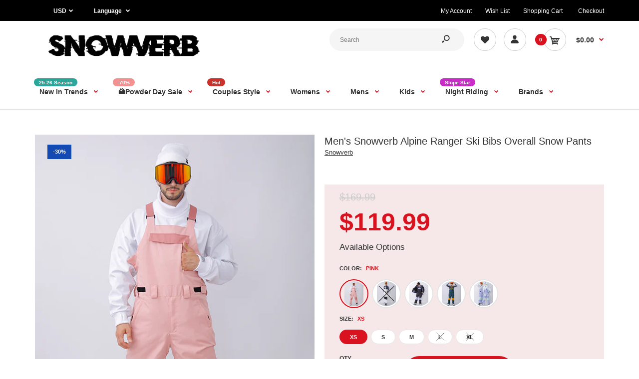

--- FILE ---
content_type: text/html; charset=utf-8
request_url: https://www.snowverb.com/collections/snowverb-mens-alpine-ranger-snowboard-jacket-overall-bibs-mountain-snowsuits/products/mens-snowverb-alpine-ranger-ski-bibs-overall-snow-pants
body_size: 71677
content:
<!DOCTYPE html>
<!--[if IE 7]><html lang="en" class="ie7 responsive"><![endif]-->
<!--[if IE 8]><html lang="en" class="ie8 responsive"><![endif]-->
<!--[if IE 9]><html lang="en" class="ie9 responsive"><![endif]-->
<!--[if !IE]><!--><html lang="en" class="responsive"><!--<![endif]-->
<head>
  <meta name="google-site-verification" content="LqoAx_oNsESg5KX9gDqLUfuccLgVQDxxpY5W8n5BmSI" />
    <!-- Google Tag Manager -->
<script type="lazyloadscript">(function(w,d,s,l,i){w[l]=w[l]||[];w[l].push({'gtm.start':
new Date().getTime(),event:'gtm.js'});var f=d.getElementsByTagName(s)[0],
j=d.createElement(s),dl=l!='dataLayer'?'&l='+l:'';j.async=true;j.src=
'https://www.googletagmanager.com/gtm.js?id='+i+dl;f.parentNode.insertBefore(j,f);
})(window,document,'script','dataLayer','GTM-WNZLV8Z');</script>
<!-- End Google Tag Manager -->
  
  <meta charset="utf-8" />

  <!--[if IE]><meta http-equiv='X-UA-Compatible' content='IE=edge,chrome=1' /><![endif]--><meta name="viewport" content="width=device-width, initial-scale=1, minimum-scale=1, maximum-scale=1" /><link rel="canonical" href="https://www.snowverb.com/products/mens-snowverb-alpine-ranger-ski-bibs-overall-snow-pants" /><link rel="shortcut icon" href="//www.snowverb.com/cdn/shop/t/20/assets/favicon.png?v=118973932465184298381649418701" type="image/x-icon" /><link rel="apple-touch-icon-precomposed" href="//www.snowverb.com/cdn/shop/t/20/assets/iphone_icon.png?v=118742132656628037171667378085" /><link rel="apple-touch-icon-precomposed" sizes="114x114" href="//www.snowverb.com/cdn/shop/t/20/assets/iphone_icon_retina.png?v=137587777792926728691667378086" /><link rel="apple-touch-icon-precomposed" sizes="72x72" href="//www.snowverb.com/cdn/shop/t/20/assets/ipad_icon.png?v=71526971480078790231667378087" /><link rel="apple-touch-icon-precomposed" sizes="144x144" href="//www.snowverb.com/cdn/shop/t/20/assets/ipad_icon_retina.png?v=149350151017821573241667378087" /><meta name="description" content="Fashion Style &amp; Bold Colors Make Snowverb Alpine Ranger Bibs Unique. 2 Chest Zipper Pocket, 2 Front &amp; Back Pockets, They Can Offer Extra Coverage When You Need It. 10K Waterproof / 10K Breathable Polyester Can Keep You Dry &amp; Warm All Day. They&#39;re Decked Out with Key Details Like Mesh-lined Vents, Snow Out Gaiters, Waist Adjustable Velcro." /><title>Men&#39;s Snowverb Alpine Ranger Watetrproof Bibs Overall Snowboard Pants | Snowverb</title>
<link data-href="//fonts.googleapis.com/css?family=Caveat:300italic,400italic,500italic,600italic,700italic,800italic,100,200,300,400,500,600,700,800&subset=cyrillic-ext,greek-ext,latin,latin-ext,cyrillic,greek,vietnamese&display=swap" rel='preload'  type='text/css' /><link data-href="//fonts.googleapis.com/css?family=Poppins:300italic,400italic,500italic,600italic,700italic,800italic,100,200,300,400,500,600,700,800&subset=cyrillic-ext,greek-ext,latin,latin-ext,cyrillic,greek,vietnamese&display=swap" rel='preload' type='text/css' />
<!-- /snippets/social-meta-tags.liquid -->
<meta property="og:site_name" content="Snowverb">
<meta property="og:url" content="https://www.snowverb.com/products/mens-snowverb-alpine-ranger-ski-bibs-overall-snow-pants">
<meta property="og:title" content="Men's Snowverb Alpine Ranger Ski Bibs Overall Snow Pants">
<meta property="og:type" content="product">
<meta property="og:description" content="Fashion Style &amp; Bold Colors Make Snowverb Alpine Ranger Bibs Unique. 2 Chest Zipper Pocket, 2 Front &amp; Back Pockets, They Can Offer Extra Coverage When You Need It. 10K Waterproof / 10K Breathable Polyester Can Keep You Dry &amp; Warm All Day. They&#39;re Decked Out with Key Details Like Mesh-lined Vents, Snow Out Gaiters, Waist Adjustable Velcro."><meta property="og:price:amount" content="119.99">
  <meta property="og:price:currency" content="USD">
  <meta property="og:price:amount_currency" content="$119.99"><meta property="og:image" content="http://www.snowverb.com/cdn/shop/products/1_53ee5084-038d-49b3-943a-11156312edad_1024x1024.png?v=1682490304"><meta property="og:image" content="http://www.snowverb.com/cdn/shop/products/19A9650_1024x1024.jpg?v=1682490304"><meta property="og:image" content="http://www.snowverb.com/cdn/shop/products/19A9681_1024x1024.jpg?v=1682490304">
<meta property="og:image:secure_url" content="https://www.snowverb.com/cdn/shop/products/1_53ee5084-038d-49b3-943a-11156312edad_1024x1024.png?v=1682490304"><meta property="og:image:secure_url" content="https://www.snowverb.com/cdn/shop/products/19A9650_1024x1024.jpg?v=1682490304"><meta property="og:image:secure_url" content="https://www.snowverb.com/cdn/shop/products/19A9681_1024x1024.jpg?v=1682490304">

<meta name="twitter:site" content="@">
<meta name="twitter:card" content="summary_large_image">
<meta name="twitter:title" content="Men's Snowverb Alpine Ranger Ski Bibs Overall Snow Pants">
<meta name="twitter:description" content="Fashion Style &amp; Bold Colors Make Snowverb Alpine Ranger Bibs Unique. 2 Chest Zipper Pocket, 2 Front &amp; Back Pockets, They Can Offer Extra Coverage When You Need It. 10K Waterproof / 10K Breathable Polyester Can Keep You Dry &amp; Warm All Day. They&#39;re Decked Out with Key Details Like Mesh-lined Vents, Snow Out Gaiters, Waist Adjustable Velcro.">

<style id="styles_css"></style>
<style id="styles_css2"></style>
<style id="styles_css3"></style>
<style id="styles_css4"></style>
<style id="styles_css5"></style>

<script type="text/javascript">
  const designCss =(cssid,cssfile) => { 
 	window.XMLHttpRequest?xmlhttp=new XMLHttpRequest:xmlhttp=new ActiveXObject("Microsoft.XMLHTTP"),xmlhttp.onreadystatechange=function(){4==xmlhttp.readyState&&200==xmlhttp.status&&(document.getElementById(cssid).innerHTML=xmlhttp.responseText)},xmlhttp.open("GET",cssfile,!1),xmlhttp.send();
}
</script>
<script type="text/javascript">
  designCss("styles_css","//www.snowverb.com/cdn/shop/t/20/assets/rt.vendors.scss.css?v=181127733145244302311768553139");
  designCss("styles_css2","//www.snowverb.com/cdn/shop/t/20/assets/rt.application.scss.css?v=177080274762195878211696752994");
  designCss("styles_css3","//www.snowverb.com/cdn/shop/t/20/assets/rt.custom.scss.css?v=96101142957287034801744179810");
  designCss("styles_css4","//www.snowverb.com/cdn/shop/t/20/assets/custom_code.scss.css?v=58315118678863158711649418694");
</script><script>
window.sidebar=!1,
window.template="product",
window.rtl=!1,
window.popup_mailchimp_expire=0,
window.popup_mailchimp_period=1,
window.popup_mailchimp_delay=200,
window.popup_mailchimp_close=0,
window.products={},window.product_image_zoom=0,
window.asset_url="//www.snowverb.com/cdn/shop/t/20/assets/?v=24750",
window.swatch_color=true,
window.swatch_size=true,
window.shopping_cart_type="direct",
window.contact_map_address="",
window.money_format="${{amount}}",
window.show_multiple_currencies=true,window.shopCurrency="USD",
window.defaultCurrency="USD",
window.cookieCurrency="",
window.jsonCurrency="${{amount}} USD",
window.jsonMoney="${{amount}}",
window.formatCurrency="money_format",window.all_results_text="See all results",
window.megamenu_active=!1,
window.megamenu_hover=!1,
window.megamenu_responsive=!1,
window.megamenu_responsive_design="yes",
window.fixed_header="menu",
window.compare="",
window.pitem_row="2",
window.swatch_color="1",
window.swatch_size="1",
window.swatch_color_advanced="1";
window.hn_use = false;
window.hn_once = true;
window.social_instagram = false;
var theme = {
  apps: {
    details: "Details",
    buyNow: "Buy now",
  },
  strings: {
    addToCart: "Add to cart",
    soldOut: "Out of stock",
    unavailable: "Unavailable",
    inStock: "In stock",
    available: "Available: ",
    outStock: "Out of stock",
    sale: "Sale",
    btn_select_options: "Select options",
    btn_add_to_cart: "Add to cart"
  },
  settings: {
    moneyFormat:"${{amount}}",
  },
  inventory: false,
  sale_percentages: null,
  asset_url: "\/\/www.snowverb.com\/cdn\/shop\/t\/20\/assets\/?v=24750"
}
 
</script>
<script src="//www.snowverb.com/cdn/shop/t/20/assets/jquery-2.1.4.min.js?v=3135571069599077391649418719" defer="defer"></script><script>
  var weketingShop = {
    shop:"snowverb.myshopify.com",
    moneyFormat:"${{amount}}",productJson:{"id":6986064232491,"title":"Men's Snowverb Alpine Ranger Ski Bibs Overall Snow Pants","handle":"mens-snowverb-alpine-ranger-ski-bibs-overall-snow-pants","description":"\u003ch5\u003e\u003cstrong\u003eFace Fabric \u0026amp; Lining Material\u003c\/strong\u003e\u003c\/h5\u003e\n\n\u003cul\u003e\n\t\u003cli\u003e100% Polyester\u003c\/li\u003e\n\u003c\/ul\u003e\n\n\u003ch5\u003e\u003cstrong\u003eMembrane\u003c\/strong\u003e\u003c\/h5\u003e\n\n\u003cul\u003e\n\t\u003cli\u003e10K Waterproof \/ 10K Breathable\u003c\/li\u003e\n\u003c\/ul\u003e\n\n\u003ch5\u003e\u003cstrong\u003ePockets\u003c\/strong\u003e\u003c\/h5\u003e\n\n\u003cul\u003e\n\t\u003cli\u003e1 Chest Velcro Pocket\u003c\/li\u003e\n\t\u003cli\u003e1 Chest Zipper Pocket\u003c\/li\u003e\n\t\u003cli\u003e2 Hand Pockets\u003c\/li\u003e\n\t\u003cli\u003e2 Back Pockets\u003c\/li\u003e\n\u003c\/ul\u003e\n\n\u003ch5\u003e\u003cstrong\u003eVents \u003c\/strong\u003e\u003c\/h5\u003e\n\n\u003cul\u003e\n\t\u003cli\u003e\u003cspan\u003eInner Thigh Vents\u003c\/span\u003e\u003c\/li\u003e\n\u003c\/ul\u003e\n\n\u003ch5\u003e\u003cstrong\u003eAdditional Features\u003c\/strong\u003e\u003c\/h5\u003e\n\n\u003cul\u003e\n\t\u003cli\u003eAdjustable Suspenders\u003c\/li\u003e\n\t\u003cli\u003eBelt Loops\u003c\/li\u003e\n\t\u003cli\u003e\n\u003cspan data-mce-fragment=\"1\"\u003eCritically \u003c\/span\u003eTaped Seams\u003c\/li\u003e\n\t\u003cli\u003eLeg Maximizer Zipper\u003c\/li\u003e\n\t\u003cli\u003eSnow Out Boot Gaiters\u003c\/li\u003e\n\t\u003cli\u003eWaist Adjustable Velcro\u003c\/li\u003e\n\u003c\/ul\u003e\n\n\u003cul\u003e\n\u003c\/ul\u003e\n\n\u003ch5\u003e\u003cstrong\u003eDesigned For\u003c\/strong\u003e\u003c\/h5\u003e\n\n\u003cul\u003e\n\t\u003cli\u003eSnowsports(Skiing\/Snowboarding\/Ice-Skating\/Ice-Climbing)\u003c\/li\u003e\n\t\u003cli\u003eBackcountry(Climbing\/Hiking\/Camping\/Trekking), Any Other Outdoor\u003c\/li\u003e\n\u003c\/ul\u003e\n\n\u003cp\u003e \u003c\/p\u003e\n\n\u003cdiv\u003e\n\u003cdiv\u003e\u003ca href=\"http:\/\/www.snowverb.com\/collections\/snowverb-mens-alpine-ranger-snowboard-jacket-overall-bibs-mountain-snowsuits\"\u003e\u003cdiv\u003e\u003cimg alt=\"\" data-mce-fragment=\"1\" data-mce-src=\"https:\/\/cdn.shopify.com\/s\/files\/1\/0058\/2162\/8450\/files\/01_08c3bcc4-9167-4742-9664-b7ed3ec3ff7d.gif?v=1664414783\" referrerpolicy=\"no-referrer\" src=\"https:\/\/cdn.shopify.com\/s\/files\/1\/0058\/2162\/8450\/files\/01_08c3bcc4-9167-4742-9664-b7ed3ec3ff7d.gif?v=1664414783\"\u003e\u003c\/div\u003e\u003c\/a\u003e\u003c\/div\u003e\n\u003c\/div\u003e\n\n\u003cdiv\u003e\n\u003cdiv\u003e\u003ca data-mce-fragment=\"1\" data-mce-href=\"https:\/\/www.snowverb.com\/collections\/snowverb-street-style-snowboard-ski-jacket-pants-snowsuit-sale\" href=\"http:\/\/www.snowverb.com\/collections\/snowverb-street-style-snowboard-ski-jacket-pants-snowsuit-sale\"\u003e\u003cdiv\u003e\u003cimg alt=\"\" data-mce-fragment=\"1\" data-mce-src=\"https:\/\/cdn.shopify.com\/s\/files\/1\/0058\/2162\/8450\/files\/d5379fab20cf9178bea57a8235d46094.jpg?v=1664442422\" referrerpolicy=\"no-referrer\" src=\"https:\/\/cdn.shopify.com\/s\/files\/1\/0058\/2162\/8450\/files\/d5379fab20cf9178bea57a8235d46094.jpg?v=1664442422\"\u003e\u003c\/div\u003e\u003c\/a\u003e\u003c\/div\u003e\n\u003c\/div\u003e\n\n\u003cp\u003e \u003c\/p\u003e\n\n\u003cdiv\u003e\n\u003cdiv\u003e\u003cdiv\u003e\u003cimg alt=\"\" data-mce-fragment=\"1\" data-mce-src=\"https:\/\/cdn.shopify.com\/s\/files\/1\/0058\/2162\/8450\/files\/03_f215cef1-78c7-48a6-bcb0-9458c0943d97.gif?v=1664423898\" referrerpolicy=\"no-referrer\" src=\"https:\/\/cdn.shopify.com\/s\/files\/1\/0058\/2162\/8450\/files\/03_f215cef1-78c7-48a6-bcb0-9458c0943d97.gif?v=1664423898\"\u003e\u003c\/div\u003e\u003c\/div\u003e\n\u003c\/div\u003e\n\n\u003cdiv\u003e\n\u003cdiv\u003e\u003cdiv\u003e\u003cimg alt=\"\" data-mce-fragment=\"1\" data-mce-src=\"https:\/\/cdn.shopify.com\/s\/files\/1\/0058\/2162\/8450\/files\/04_ee2f6dcd-a7aa-4a96-b03d-0b7898619c6f.gif?v=1664423899\" referrerpolicy=\"no-referrer\" src=\"https:\/\/cdn.shopify.com\/s\/files\/1\/0058\/2162\/8450\/files\/04_ee2f6dcd-a7aa-4a96-b03d-0b7898619c6f.gif?v=1664423899\"\u003e\u003c\/div\u003e\u003c\/div\u003e\n\u003c\/div\u003e\n\n\u003cdiv\u003e\n\u003cdiv\u003e\u003cdiv\u003e\u003cimg alt=\"\" data-mce-fragment=\"1\" data-mce-src=\"https:\/\/cdn.shopify.com\/s\/files\/1\/0058\/2162\/8450\/files\/04_a4bab81f-446a-4e54-9973-bf2e71d38dd8.jpg?v=1664443960\" referrerpolicy=\"no-referrer\" src=\"https:\/\/cdn.shopify.com\/s\/files\/1\/0058\/2162\/8450\/files\/04_a4bab81f-446a-4e54-9973-bf2e71d38dd8.jpg?v=1664443960\"\u003e\u003c\/div\u003e\u003c\/div\u003e\n\u003c\/div\u003e\n\n\u003cdiv\u003e\n\u003cdiv\u003e\u003cdiv\u003e\u003cimg alt=\"\" data-mce-fragment=\"1\" data-mce-src=\"https:\/\/cdn.shopify.com\/s\/files\/1\/0058\/2162\/8450\/files\/07_333e487f-9d51-472f-8dd5-8c9a9d859d7e.gif?v=1664423899\" referrerpolicy=\"no-referrer\" src=\"https:\/\/cdn.shopify.com\/s\/files\/1\/0058\/2162\/8450\/files\/07_333e487f-9d51-472f-8dd5-8c9a9d859d7e.gif?v=1664423899\"\u003e\u003c\/div\u003e\u003c\/div\u003e\n\u003c\/div\u003e\n\n\u003cdiv\u003e\n\u003cdiv\u003e\u003cdiv\u003e\u003cimg alt=\"\" data-mce-fragment=\"1\" data-mce-src=\"https:\/\/cdn.shopify.com\/s\/files\/1\/0058\/2162\/8450\/files\/06_19913c6b-d87c-4372-b186-e3b1935169ca.jpg?v=1664443900\" referrerpolicy=\"no-referrer\" src=\"https:\/\/cdn.shopify.com\/s\/files\/1\/0058\/2162\/8450\/files\/06_19913c6b-d87c-4372-b186-e3b1935169ca.jpg?v=1664443900\"\u003e\u003c\/div\u003e\u003c\/div\u003e\n\u003c\/div\u003e\n\n\u003cdiv\u003e\n\u003cdiv\u003e\u003cdiv\u003e\u003cimg alt=\"\" data-mce-fragment=\"1\" data-mce-src=\"https:\/\/cdn.shopify.com\/s\/files\/1\/0058\/2162\/8450\/files\/10_efd43252-c18a-412f-bd73-8ebece8825b2.gif?v=1664423900\" referrerpolicy=\"no-referrer\" src=\"https:\/\/cdn.shopify.com\/s\/files\/1\/0058\/2162\/8450\/files\/10_efd43252-c18a-412f-bd73-8ebece8825b2.gif?v=1664423900\"\u003e\u003c\/div\u003e\u003c\/div\u003e\n\u003c\/div\u003e\n\n\u003cdiv\u003e\n\u003cdiv\u003e\u003ca href=\"http:\/\/www.snowverb.com\/collections\/snowverb-men-jacket\"\u003e\u003cdiv\u003e\u003cimg alt=\"\" data-mce-fragment=\"1\" data-mce-src=\"https:\/\/cdn.shopify.com\/s\/files\/1\/0058\/2162\/8450\/files\/10_dedf66f9-126a-4973-83aa-038ac9fceb67.jpg?v=1664442695\" referrerpolicy=\"no-referrer\" src=\"https:\/\/cdn.shopify.com\/s\/files\/1\/0058\/2162\/8450\/files\/10_dedf66f9-126a-4973-83aa-038ac9fceb67.jpg?v=1664442695\"\u003e\u003c\/div\u003e\u003c\/a\u003e\u003c\/div\u003e\n\u003c\/div\u003e\n","published_at":"2022-10-07T15:53:29+08:00","created_at":"2022-10-07T15:46:46+08:00","vendor":"Snowverb","type":"mens snow pants","tags":["$150-$175","10k","black","green","new mens pants","pink","purple","Snow bibs","Snowverb","Snowverb 22","Snowverb Men","white","初"],"price":11999,"price_min":11999,"price_max":11999,"available":true,"price_varies":false,"compare_at_price":16999,"compare_at_price_min":16999,"compare_at_price_max":16999,"compare_at_price_varies":false,"variants":[{"id":40481730691115,"title":"Pink \/ XS","option1":"Pink","option2":"XS","option3":null,"sku":"S2223-305M-XS","requires_shipping":true,"taxable":true,"featured_image":{"id":30126712389675,"product_id":6986064232491,"position":1,"created_at":"2022-10-11T17:31:01+08:00","updated_at":"2023-04-26T14:25:04+08:00","alt":null,"width":600,"height":800,"src":"\/\/www.snowverb.com\/cdn\/shop\/products\/1_53ee5084-038d-49b3-943a-11156312edad.png?v=1682490304","variant_ids":[40481730691115,40481730854955,40481731018795,40481731182635,40481731346475]},"available":true,"name":"Men's Snowverb Alpine Ranger Ski Bibs Overall Snow Pants - Pink \/ XS","public_title":"Pink \/ XS","options":["Pink","XS"],"price":11999,"weight":2000,"compare_at_price":16999,"inventory_management":"shopify","barcode":null,"featured_media":{"alt":null,"id":22462467899435,"position":1,"preview_image":{"aspect_ratio":0.75,"height":800,"width":600,"src":"\/\/www.snowverb.com\/cdn\/shop\/products\/1_53ee5084-038d-49b3-943a-11156312edad.png?v=1682490304"}},"requires_selling_plan":false,"selling_plan_allocations":[]},{"id":40481730854955,"title":"Pink \/ S","option1":"Pink","option2":"S","option3":null,"sku":"S2223-305M-S","requires_shipping":true,"taxable":true,"featured_image":{"id":30126712389675,"product_id":6986064232491,"position":1,"created_at":"2022-10-11T17:31:01+08:00","updated_at":"2023-04-26T14:25:04+08:00","alt":null,"width":600,"height":800,"src":"\/\/www.snowverb.com\/cdn\/shop\/products\/1_53ee5084-038d-49b3-943a-11156312edad.png?v=1682490304","variant_ids":[40481730691115,40481730854955,40481731018795,40481731182635,40481731346475]},"available":true,"name":"Men's Snowverb Alpine Ranger Ski Bibs Overall Snow Pants - Pink \/ S","public_title":"Pink \/ S","options":["Pink","S"],"price":11999,"weight":2000,"compare_at_price":16999,"inventory_management":"shopify","barcode":null,"featured_media":{"alt":null,"id":22462467899435,"position":1,"preview_image":{"aspect_ratio":0.75,"height":800,"width":600,"src":"\/\/www.snowverb.com\/cdn\/shop\/products\/1_53ee5084-038d-49b3-943a-11156312edad.png?v=1682490304"}},"requires_selling_plan":false,"selling_plan_allocations":[]},{"id":40481731018795,"title":"Pink \/ M","option1":"Pink","option2":"M","option3":null,"sku":"S2223-305M-M","requires_shipping":true,"taxable":true,"featured_image":{"id":30126712389675,"product_id":6986064232491,"position":1,"created_at":"2022-10-11T17:31:01+08:00","updated_at":"2023-04-26T14:25:04+08:00","alt":null,"width":600,"height":800,"src":"\/\/www.snowverb.com\/cdn\/shop\/products\/1_53ee5084-038d-49b3-943a-11156312edad.png?v=1682490304","variant_ids":[40481730691115,40481730854955,40481731018795,40481731182635,40481731346475]},"available":true,"name":"Men's Snowverb Alpine Ranger Ski Bibs Overall Snow Pants - Pink \/ M","public_title":"Pink \/ M","options":["Pink","M"],"price":11999,"weight":2000,"compare_at_price":16999,"inventory_management":"shopify","barcode":null,"featured_media":{"alt":null,"id":22462467899435,"position":1,"preview_image":{"aspect_ratio":0.75,"height":800,"width":600,"src":"\/\/www.snowverb.com\/cdn\/shop\/products\/1_53ee5084-038d-49b3-943a-11156312edad.png?v=1682490304"}},"requires_selling_plan":false,"selling_plan_allocations":[]},{"id":40481731182635,"title":"Pink \/ L","option1":"Pink","option2":"L","option3":null,"sku":"S2223-305M-L","requires_shipping":true,"taxable":true,"featured_image":{"id":30126712389675,"product_id":6986064232491,"position":1,"created_at":"2022-10-11T17:31:01+08:00","updated_at":"2023-04-26T14:25:04+08:00","alt":null,"width":600,"height":800,"src":"\/\/www.snowverb.com\/cdn\/shop\/products\/1_53ee5084-038d-49b3-943a-11156312edad.png?v=1682490304","variant_ids":[40481730691115,40481730854955,40481731018795,40481731182635,40481731346475]},"available":false,"name":"Men's Snowverb Alpine Ranger Ski Bibs Overall Snow Pants - Pink \/ L","public_title":"Pink \/ L","options":["Pink","L"],"price":11999,"weight":2000,"compare_at_price":16999,"inventory_management":"shopify","barcode":null,"featured_media":{"alt":null,"id":22462467899435,"position":1,"preview_image":{"aspect_ratio":0.75,"height":800,"width":600,"src":"\/\/www.snowverb.com\/cdn\/shop\/products\/1_53ee5084-038d-49b3-943a-11156312edad.png?v=1682490304"}},"requires_selling_plan":false,"selling_plan_allocations":[]},{"id":40481731346475,"title":"Pink \/ XL","option1":"Pink","option2":"XL","option3":null,"sku":"S2223-305M-XL","requires_shipping":true,"taxable":true,"featured_image":{"id":30126712389675,"product_id":6986064232491,"position":1,"created_at":"2022-10-11T17:31:01+08:00","updated_at":"2023-04-26T14:25:04+08:00","alt":null,"width":600,"height":800,"src":"\/\/www.snowverb.com\/cdn\/shop\/products\/1_53ee5084-038d-49b3-943a-11156312edad.png?v=1682490304","variant_ids":[40481730691115,40481730854955,40481731018795,40481731182635,40481731346475]},"available":false,"name":"Men's Snowverb Alpine Ranger Ski Bibs Overall Snow Pants - Pink \/ XL","public_title":"Pink \/ XL","options":["Pink","XL"],"price":11999,"weight":2000,"compare_at_price":16999,"inventory_management":"shopify","barcode":null,"featured_media":{"alt":null,"id":22462467899435,"position":1,"preview_image":{"aspect_ratio":0.75,"height":800,"width":600,"src":"\/\/www.snowverb.com\/cdn\/shop\/products\/1_53ee5084-038d-49b3-943a-11156312edad.png?v=1682490304"}},"requires_selling_plan":false,"selling_plan_allocations":[]},{"id":40481730625579,"title":"White \/ XS","option1":"White","option2":"XS","option3":null,"sku":"S2223-304M-XS","requires_shipping":true,"taxable":true,"featured_image":{"id":30126699806763,"product_id":6986064232491,"position":4,"created_at":"2022-10-11T17:28:22+08:00","updated_at":"2023-04-26T14:25:04+08:00","alt":null,"width":600,"height":800,"src":"\/\/www.snowverb.com\/cdn\/shop\/products\/19A0398.jpg?v=1682490304","variant_ids":[40481730625579,40481730789419,40481730953259,40481731117099,40481731280939]},"available":false,"name":"Men's Snowverb Alpine Ranger Ski Bibs Overall Snow Pants - White \/ XS","public_title":"White \/ XS","options":["White","XS"],"price":11999,"weight":2000,"compare_at_price":16999,"inventory_management":"shopify","barcode":null,"featured_media":{"alt":null,"id":22462452465707,"position":4,"preview_image":{"aspect_ratio":0.75,"height":800,"width":600,"src":"\/\/www.snowverb.com\/cdn\/shop\/products\/19A0398.jpg?v=1682490304"}},"requires_selling_plan":false,"selling_plan_allocations":[]},{"id":40481730789419,"title":"White \/ S","option1":"White","option2":"S","option3":null,"sku":"S2223-304M-S","requires_shipping":true,"taxable":true,"featured_image":{"id":30126699806763,"product_id":6986064232491,"position":4,"created_at":"2022-10-11T17:28:22+08:00","updated_at":"2023-04-26T14:25:04+08:00","alt":null,"width":600,"height":800,"src":"\/\/www.snowverb.com\/cdn\/shop\/products\/19A0398.jpg?v=1682490304","variant_ids":[40481730625579,40481730789419,40481730953259,40481731117099,40481731280939]},"available":true,"name":"Men's Snowverb Alpine Ranger Ski Bibs Overall Snow Pants - White \/ S","public_title":"White \/ S","options":["White","S"],"price":11999,"weight":2000,"compare_at_price":16999,"inventory_management":"shopify","barcode":null,"featured_media":{"alt":null,"id":22462452465707,"position":4,"preview_image":{"aspect_ratio":0.75,"height":800,"width":600,"src":"\/\/www.snowverb.com\/cdn\/shop\/products\/19A0398.jpg?v=1682490304"}},"requires_selling_plan":false,"selling_plan_allocations":[]},{"id":40481730953259,"title":"White \/ M","option1":"White","option2":"M","option3":null,"sku":"S2223-304M-M","requires_shipping":true,"taxable":true,"featured_image":{"id":30126699806763,"product_id":6986064232491,"position":4,"created_at":"2022-10-11T17:28:22+08:00","updated_at":"2023-04-26T14:25:04+08:00","alt":null,"width":600,"height":800,"src":"\/\/www.snowverb.com\/cdn\/shop\/products\/19A0398.jpg?v=1682490304","variant_ids":[40481730625579,40481730789419,40481730953259,40481731117099,40481731280939]},"available":false,"name":"Men's Snowverb Alpine Ranger Ski Bibs Overall Snow Pants - White \/ M","public_title":"White \/ M","options":["White","M"],"price":11999,"weight":2000,"compare_at_price":16999,"inventory_management":"shopify","barcode":null,"featured_media":{"alt":null,"id":22462452465707,"position":4,"preview_image":{"aspect_ratio":0.75,"height":800,"width":600,"src":"\/\/www.snowverb.com\/cdn\/shop\/products\/19A0398.jpg?v=1682490304"}},"requires_selling_plan":false,"selling_plan_allocations":[]},{"id":40481731117099,"title":"White \/ L","option1":"White","option2":"L","option3":null,"sku":"S2223-304M-L","requires_shipping":true,"taxable":true,"featured_image":{"id":30126699806763,"product_id":6986064232491,"position":4,"created_at":"2022-10-11T17:28:22+08:00","updated_at":"2023-04-26T14:25:04+08:00","alt":null,"width":600,"height":800,"src":"\/\/www.snowverb.com\/cdn\/shop\/products\/19A0398.jpg?v=1682490304","variant_ids":[40481730625579,40481730789419,40481730953259,40481731117099,40481731280939]},"available":false,"name":"Men's Snowverb Alpine Ranger Ski Bibs Overall Snow Pants - White \/ L","public_title":"White \/ L","options":["White","L"],"price":11999,"weight":2000,"compare_at_price":16999,"inventory_management":"shopify","barcode":null,"featured_media":{"alt":null,"id":22462452465707,"position":4,"preview_image":{"aspect_ratio":0.75,"height":800,"width":600,"src":"\/\/www.snowverb.com\/cdn\/shop\/products\/19A0398.jpg?v=1682490304"}},"requires_selling_plan":false,"selling_plan_allocations":[]},{"id":40481731280939,"title":"White \/ XL","option1":"White","option2":"XL","option3":null,"sku":"S2223-304M-XL","requires_shipping":true,"taxable":true,"featured_image":{"id":30126699806763,"product_id":6986064232491,"position":4,"created_at":"2022-10-11T17:28:22+08:00","updated_at":"2023-04-26T14:25:04+08:00","alt":null,"width":600,"height":800,"src":"\/\/www.snowverb.com\/cdn\/shop\/products\/19A0398.jpg?v=1682490304","variant_ids":[40481730625579,40481730789419,40481730953259,40481731117099,40481731280939]},"available":false,"name":"Men's Snowverb Alpine Ranger Ski Bibs Overall Snow Pants - White \/ XL","public_title":"White \/ XL","options":["White","XL"],"price":11999,"weight":2000,"compare_at_price":16999,"inventory_management":"shopify","barcode":null,"featured_media":{"alt":null,"id":22462452465707,"position":4,"preview_image":{"aspect_ratio":0.75,"height":800,"width":600,"src":"\/\/www.snowverb.com\/cdn\/shop\/products\/19A0398.jpg?v=1682490304"}},"requires_selling_plan":false,"selling_plan_allocations":[]},{"id":40481730658347,"title":"Black \/ XS","option1":"Black","option2":"XS","option3":null,"sku":"S2223-303M-XS","requires_shipping":true,"taxable":true,"featured_image":{"id":30105512116267,"product_id":6986064232491,"position":7,"created_at":"2022-10-07T15:51:41+08:00","updated_at":"2023-04-26T14:25:04+08:00","alt":null,"width":600,"height":800,"src":"\/\/www.snowverb.com\/cdn\/shop\/products\/19A0310.jpg?v=1682490304","variant_ids":[40481730658347,40481730822187,40481730986027,40481731149867,40481731313707]},"available":true,"name":"Men's Snowverb Alpine Ranger Ski Bibs Overall Snow Pants - Black \/ XS","public_title":"Black \/ XS","options":["Black","XS"],"price":11999,"weight":2000,"compare_at_price":16999,"inventory_management":"shopify","barcode":null,"featured_media":{"alt":null,"id":22440934801451,"position":7,"preview_image":{"aspect_ratio":0.75,"height":800,"width":600,"src":"\/\/www.snowverb.com\/cdn\/shop\/products\/19A0310.jpg?v=1682490304"}},"requires_selling_plan":false,"selling_plan_allocations":[]},{"id":40481730822187,"title":"Black \/ S","option1":"Black","option2":"S","option3":null,"sku":"S2223-303M-S","requires_shipping":true,"taxable":true,"featured_image":{"id":30105512116267,"product_id":6986064232491,"position":7,"created_at":"2022-10-07T15:51:41+08:00","updated_at":"2023-04-26T14:25:04+08:00","alt":null,"width":600,"height":800,"src":"\/\/www.snowverb.com\/cdn\/shop\/products\/19A0310.jpg?v=1682490304","variant_ids":[40481730658347,40481730822187,40481730986027,40481731149867,40481731313707]},"available":true,"name":"Men's Snowverb Alpine Ranger Ski Bibs Overall Snow Pants - Black \/ S","public_title":"Black \/ S","options":["Black","S"],"price":11999,"weight":2000,"compare_at_price":16999,"inventory_management":"shopify","barcode":null,"featured_media":{"alt":null,"id":22440934801451,"position":7,"preview_image":{"aspect_ratio":0.75,"height":800,"width":600,"src":"\/\/www.snowverb.com\/cdn\/shop\/products\/19A0310.jpg?v=1682490304"}},"requires_selling_plan":false,"selling_plan_allocations":[]},{"id":40481730986027,"title":"Black \/ M","option1":"Black","option2":"M","option3":null,"sku":"S2223-303M-M","requires_shipping":true,"taxable":true,"featured_image":{"id":30105512116267,"product_id":6986064232491,"position":7,"created_at":"2022-10-07T15:51:41+08:00","updated_at":"2023-04-26T14:25:04+08:00","alt":null,"width":600,"height":800,"src":"\/\/www.snowverb.com\/cdn\/shop\/products\/19A0310.jpg?v=1682490304","variant_ids":[40481730658347,40481730822187,40481730986027,40481731149867,40481731313707]},"available":true,"name":"Men's Snowverb Alpine Ranger Ski Bibs Overall Snow Pants - Black \/ M","public_title":"Black \/ M","options":["Black","M"],"price":11999,"weight":2000,"compare_at_price":16999,"inventory_management":"shopify","barcode":null,"featured_media":{"alt":null,"id":22440934801451,"position":7,"preview_image":{"aspect_ratio":0.75,"height":800,"width":600,"src":"\/\/www.snowverb.com\/cdn\/shop\/products\/19A0310.jpg?v=1682490304"}},"requires_selling_plan":false,"selling_plan_allocations":[]},{"id":40481731149867,"title":"Black \/ L","option1":"Black","option2":"L","option3":null,"sku":"S2223-303M-L","requires_shipping":true,"taxable":true,"featured_image":{"id":30105512116267,"product_id":6986064232491,"position":7,"created_at":"2022-10-07T15:51:41+08:00","updated_at":"2023-04-26T14:25:04+08:00","alt":null,"width":600,"height":800,"src":"\/\/www.snowverb.com\/cdn\/shop\/products\/19A0310.jpg?v=1682490304","variant_ids":[40481730658347,40481730822187,40481730986027,40481731149867,40481731313707]},"available":false,"name":"Men's Snowverb Alpine Ranger Ski Bibs Overall Snow Pants - Black \/ L","public_title":"Black \/ L","options":["Black","L"],"price":11999,"weight":2000,"compare_at_price":16999,"inventory_management":"shopify","barcode":null,"featured_media":{"alt":null,"id":22440934801451,"position":7,"preview_image":{"aspect_ratio":0.75,"height":800,"width":600,"src":"\/\/www.snowverb.com\/cdn\/shop\/products\/19A0310.jpg?v=1682490304"}},"requires_selling_plan":false,"selling_plan_allocations":[]},{"id":40481731313707,"title":"Black \/ XL","option1":"Black","option2":"XL","option3":null,"sku":"S2223-303M-XL","requires_shipping":true,"taxable":true,"featured_image":{"id":30105512116267,"product_id":6986064232491,"position":7,"created_at":"2022-10-07T15:51:41+08:00","updated_at":"2023-04-26T14:25:04+08:00","alt":null,"width":600,"height":800,"src":"\/\/www.snowverb.com\/cdn\/shop\/products\/19A0310.jpg?v=1682490304","variant_ids":[40481730658347,40481730822187,40481730986027,40481731149867,40481731313707]},"available":false,"name":"Men's Snowverb Alpine Ranger Ski Bibs Overall Snow Pants - Black \/ XL","public_title":"Black \/ XL","options":["Black","XL"],"price":11999,"weight":2000,"compare_at_price":16999,"inventory_management":"shopify","barcode":null,"featured_media":{"alt":null,"id":22440934801451,"position":7,"preview_image":{"aspect_ratio":0.75,"height":800,"width":600,"src":"\/\/www.snowverb.com\/cdn\/shop\/products\/19A0310.jpg?v=1682490304"}},"requires_selling_plan":false,"selling_plan_allocations":[]},{"id":40481730592811,"title":"Dark Green \/ XS","option1":"Dark Green","option2":"XS","option3":null,"sku":"S2223-302M-XS","requires_shipping":true,"taxable":true,"featured_image":{"id":30105496420395,"product_id":6986064232491,"position":9,"created_at":"2022-10-07T15:48:13+08:00","updated_at":"2023-04-26T14:25:04+08:00","alt":null,"width":600,"height":800,"src":"\/\/www.snowverb.com\/cdn\/shop\/products\/19A0472.jpg?v=1682490304","variant_ids":[40481730592811,40481730756651,40481730920491,40481731084331,40481731248171]},"available":true,"name":"Men's Snowverb Alpine Ranger Ski Bibs Overall Snow Pants - Dark Green \/ XS","public_title":"Dark Green \/ XS","options":["Dark Green","XS"],"price":11999,"weight":2000,"compare_at_price":16999,"inventory_management":"shopify","barcode":null,"featured_media":{"alt":null,"id":22440918908971,"position":9,"preview_image":{"aspect_ratio":0.75,"height":800,"width":600,"src":"\/\/www.snowverb.com\/cdn\/shop\/products\/19A0472.jpg?v=1682490304"}},"requires_selling_plan":false,"selling_plan_allocations":[]},{"id":40481730756651,"title":"Dark Green \/ S","option1":"Dark Green","option2":"S","option3":null,"sku":"S2223-302M-S","requires_shipping":true,"taxable":true,"featured_image":{"id":30105496420395,"product_id":6986064232491,"position":9,"created_at":"2022-10-07T15:48:13+08:00","updated_at":"2023-04-26T14:25:04+08:00","alt":null,"width":600,"height":800,"src":"\/\/www.snowverb.com\/cdn\/shop\/products\/19A0472.jpg?v=1682490304","variant_ids":[40481730592811,40481730756651,40481730920491,40481731084331,40481731248171]},"available":true,"name":"Men's Snowverb Alpine Ranger Ski Bibs Overall Snow Pants - Dark Green \/ S","public_title":"Dark Green \/ S","options":["Dark Green","S"],"price":11999,"weight":2000,"compare_at_price":16999,"inventory_management":"shopify","barcode":null,"featured_media":{"alt":null,"id":22440918908971,"position":9,"preview_image":{"aspect_ratio":0.75,"height":800,"width":600,"src":"\/\/www.snowverb.com\/cdn\/shop\/products\/19A0472.jpg?v=1682490304"}},"requires_selling_plan":false,"selling_plan_allocations":[]},{"id":40481730920491,"title":"Dark Green \/ M","option1":"Dark Green","option2":"M","option3":null,"sku":"S2223-302M-M","requires_shipping":true,"taxable":true,"featured_image":{"id":30105496420395,"product_id":6986064232491,"position":9,"created_at":"2022-10-07T15:48:13+08:00","updated_at":"2023-04-26T14:25:04+08:00","alt":null,"width":600,"height":800,"src":"\/\/www.snowverb.com\/cdn\/shop\/products\/19A0472.jpg?v=1682490304","variant_ids":[40481730592811,40481730756651,40481730920491,40481731084331,40481731248171]},"available":true,"name":"Men's Snowverb Alpine Ranger Ski Bibs Overall Snow Pants - Dark Green \/ M","public_title":"Dark Green \/ M","options":["Dark Green","M"],"price":11999,"weight":2000,"compare_at_price":16999,"inventory_management":"shopify","barcode":null,"featured_media":{"alt":null,"id":22440918908971,"position":9,"preview_image":{"aspect_ratio":0.75,"height":800,"width":600,"src":"\/\/www.snowverb.com\/cdn\/shop\/products\/19A0472.jpg?v=1682490304"}},"requires_selling_plan":false,"selling_plan_allocations":[]},{"id":40481731084331,"title":"Dark Green \/ L","option1":"Dark Green","option2":"L","option3":null,"sku":"S2223-302M-L","requires_shipping":true,"taxable":true,"featured_image":{"id":30105496420395,"product_id":6986064232491,"position":9,"created_at":"2022-10-07T15:48:13+08:00","updated_at":"2023-04-26T14:25:04+08:00","alt":null,"width":600,"height":800,"src":"\/\/www.snowverb.com\/cdn\/shop\/products\/19A0472.jpg?v=1682490304","variant_ids":[40481730592811,40481730756651,40481730920491,40481731084331,40481731248171]},"available":false,"name":"Men's Snowverb Alpine Ranger Ski Bibs Overall Snow Pants - Dark Green \/ L","public_title":"Dark Green \/ L","options":["Dark Green","L"],"price":11999,"weight":2000,"compare_at_price":16999,"inventory_management":"shopify","barcode":null,"featured_media":{"alt":null,"id":22440918908971,"position":9,"preview_image":{"aspect_ratio":0.75,"height":800,"width":600,"src":"\/\/www.snowverb.com\/cdn\/shop\/products\/19A0472.jpg?v=1682490304"}},"requires_selling_plan":false,"selling_plan_allocations":[]},{"id":40481731248171,"title":"Dark Green \/ XL","option1":"Dark Green","option2":"XL","option3":null,"sku":"S2223-302M-XL","requires_shipping":true,"taxable":true,"featured_image":{"id":30105496420395,"product_id":6986064232491,"position":9,"created_at":"2022-10-07T15:48:13+08:00","updated_at":"2023-04-26T14:25:04+08:00","alt":null,"width":600,"height":800,"src":"\/\/www.snowverb.com\/cdn\/shop\/products\/19A0472.jpg?v=1682490304","variant_ids":[40481730592811,40481730756651,40481730920491,40481731084331,40481731248171]},"available":false,"name":"Men's Snowverb Alpine Ranger Ski Bibs Overall Snow Pants - Dark Green \/ XL","public_title":"Dark Green \/ XL","options":["Dark Green","XL"],"price":11999,"weight":2000,"compare_at_price":16999,"inventory_management":"shopify","barcode":null,"featured_media":{"alt":null,"id":22440918908971,"position":9,"preview_image":{"aspect_ratio":0.75,"height":800,"width":600,"src":"\/\/www.snowverb.com\/cdn\/shop\/products\/19A0472.jpg?v=1682490304"}},"requires_selling_plan":false,"selling_plan_allocations":[]},{"id":40481730560043,"title":"Purple \/ XS","option1":"Purple","option2":"XS","option3":null,"sku":"S2223-301M-XS","requires_shipping":true,"taxable":true,"featured_image":{"id":30105492848683,"product_id":6986064232491,"position":11,"created_at":"2022-10-07T15:46:58+08:00","updated_at":"2023-04-26T14:25:04+08:00","alt":"Men's Snowverb Alpine Ranger Bibs Overall Snwoboard Pants","width":600,"height":800,"src":"\/\/www.snowverb.com\/cdn\/shop\/products\/7771f3f7dac4ff3ca385f5cb44e4d61f_60a34fe5-4dc2-4e26-ba0d-403d8a1208f0.jpg?v=1682490304","variant_ids":[40481730560043,40481730723883,40481730887723,40481731051563,40481731215403]},"available":true,"name":"Men's Snowverb Alpine Ranger Ski Bibs Overall Snow Pants - Purple \/ XS","public_title":"Purple \/ XS","options":["Purple","XS"],"price":11999,"weight":2000,"compare_at_price":16999,"inventory_management":"shopify","barcode":null,"featured_media":{"alt":"Men's Snowverb Alpine Ranger Bibs Overall Snwoboard Pants","id":22440915501099,"position":11,"preview_image":{"aspect_ratio":0.75,"height":800,"width":600,"src":"\/\/www.snowverb.com\/cdn\/shop\/products\/7771f3f7dac4ff3ca385f5cb44e4d61f_60a34fe5-4dc2-4e26-ba0d-403d8a1208f0.jpg?v=1682490304"}},"requires_selling_plan":false,"selling_plan_allocations":[]},{"id":40481730723883,"title":"Purple \/ S","option1":"Purple","option2":"S","option3":null,"sku":"S2223-301M-S","requires_shipping":true,"taxable":true,"featured_image":{"id":30105492848683,"product_id":6986064232491,"position":11,"created_at":"2022-10-07T15:46:58+08:00","updated_at":"2023-04-26T14:25:04+08:00","alt":"Men's Snowverb Alpine Ranger Bibs Overall Snwoboard Pants","width":600,"height":800,"src":"\/\/www.snowverb.com\/cdn\/shop\/products\/7771f3f7dac4ff3ca385f5cb44e4d61f_60a34fe5-4dc2-4e26-ba0d-403d8a1208f0.jpg?v=1682490304","variant_ids":[40481730560043,40481730723883,40481730887723,40481731051563,40481731215403]},"available":false,"name":"Men's Snowverb Alpine Ranger Ski Bibs Overall Snow Pants - Purple \/ S","public_title":"Purple \/ S","options":["Purple","S"],"price":11999,"weight":2000,"compare_at_price":16999,"inventory_management":"shopify","barcode":null,"featured_media":{"alt":"Men's Snowverb Alpine Ranger Bibs Overall Snwoboard Pants","id":22440915501099,"position":11,"preview_image":{"aspect_ratio":0.75,"height":800,"width":600,"src":"\/\/www.snowverb.com\/cdn\/shop\/products\/7771f3f7dac4ff3ca385f5cb44e4d61f_60a34fe5-4dc2-4e26-ba0d-403d8a1208f0.jpg?v=1682490304"}},"requires_selling_plan":false,"selling_plan_allocations":[]},{"id":40481730887723,"title":"Purple \/ M","option1":"Purple","option2":"M","option3":null,"sku":"S2223-301M-M","requires_shipping":true,"taxable":true,"featured_image":{"id":30105492848683,"product_id":6986064232491,"position":11,"created_at":"2022-10-07T15:46:58+08:00","updated_at":"2023-04-26T14:25:04+08:00","alt":"Men's Snowverb Alpine Ranger Bibs Overall Snwoboard Pants","width":600,"height":800,"src":"\/\/www.snowverb.com\/cdn\/shop\/products\/7771f3f7dac4ff3ca385f5cb44e4d61f_60a34fe5-4dc2-4e26-ba0d-403d8a1208f0.jpg?v=1682490304","variant_ids":[40481730560043,40481730723883,40481730887723,40481731051563,40481731215403]},"available":false,"name":"Men's Snowverb Alpine Ranger Ski Bibs Overall Snow Pants - Purple \/ M","public_title":"Purple \/ M","options":["Purple","M"],"price":11999,"weight":2000,"compare_at_price":16999,"inventory_management":"shopify","barcode":null,"featured_media":{"alt":"Men's Snowverb Alpine Ranger Bibs Overall Snwoboard Pants","id":22440915501099,"position":11,"preview_image":{"aspect_ratio":0.75,"height":800,"width":600,"src":"\/\/www.snowverb.com\/cdn\/shop\/products\/7771f3f7dac4ff3ca385f5cb44e4d61f_60a34fe5-4dc2-4e26-ba0d-403d8a1208f0.jpg?v=1682490304"}},"requires_selling_plan":false,"selling_plan_allocations":[]},{"id":40481731051563,"title":"Purple \/ L","option1":"Purple","option2":"L","option3":null,"sku":"S2223-301M-L","requires_shipping":true,"taxable":true,"featured_image":{"id":30105492848683,"product_id":6986064232491,"position":11,"created_at":"2022-10-07T15:46:58+08:00","updated_at":"2023-04-26T14:25:04+08:00","alt":"Men's Snowverb Alpine Ranger Bibs Overall Snwoboard Pants","width":600,"height":800,"src":"\/\/www.snowverb.com\/cdn\/shop\/products\/7771f3f7dac4ff3ca385f5cb44e4d61f_60a34fe5-4dc2-4e26-ba0d-403d8a1208f0.jpg?v=1682490304","variant_ids":[40481730560043,40481730723883,40481730887723,40481731051563,40481731215403]},"available":false,"name":"Men's Snowverb Alpine Ranger Ski Bibs Overall Snow Pants - Purple \/ L","public_title":"Purple \/ L","options":["Purple","L"],"price":11999,"weight":2000,"compare_at_price":16999,"inventory_management":"shopify","barcode":null,"featured_media":{"alt":"Men's Snowverb Alpine Ranger Bibs Overall Snwoboard Pants","id":22440915501099,"position":11,"preview_image":{"aspect_ratio":0.75,"height":800,"width":600,"src":"\/\/www.snowverb.com\/cdn\/shop\/products\/7771f3f7dac4ff3ca385f5cb44e4d61f_60a34fe5-4dc2-4e26-ba0d-403d8a1208f0.jpg?v=1682490304"}},"requires_selling_plan":false,"selling_plan_allocations":[]},{"id":40481731215403,"title":"Purple \/ XL","option1":"Purple","option2":"XL","option3":null,"sku":"S2223-301M-XL","requires_shipping":true,"taxable":true,"featured_image":{"id":30105492848683,"product_id":6986064232491,"position":11,"created_at":"2022-10-07T15:46:58+08:00","updated_at":"2023-04-26T14:25:04+08:00","alt":"Men's Snowverb Alpine Ranger Bibs Overall Snwoboard Pants","width":600,"height":800,"src":"\/\/www.snowverb.com\/cdn\/shop\/products\/7771f3f7dac4ff3ca385f5cb44e4d61f_60a34fe5-4dc2-4e26-ba0d-403d8a1208f0.jpg?v=1682490304","variant_ids":[40481730560043,40481730723883,40481730887723,40481731051563,40481731215403]},"available":false,"name":"Men's Snowverb Alpine Ranger Ski Bibs Overall Snow Pants - Purple \/ XL","public_title":"Purple \/ XL","options":["Purple","XL"],"price":11999,"weight":2000,"compare_at_price":16999,"inventory_management":"shopify","barcode":null,"featured_media":{"alt":"Men's Snowverb Alpine Ranger Bibs Overall Snwoboard Pants","id":22440915501099,"position":11,"preview_image":{"aspect_ratio":0.75,"height":800,"width":600,"src":"\/\/www.snowverb.com\/cdn\/shop\/products\/7771f3f7dac4ff3ca385f5cb44e4d61f_60a34fe5-4dc2-4e26-ba0d-403d8a1208f0.jpg?v=1682490304"}},"requires_selling_plan":false,"selling_plan_allocations":[]}],"images":["\/\/www.snowverb.com\/cdn\/shop\/products\/1_53ee5084-038d-49b3-943a-11156312edad.png?v=1682490304","\/\/www.snowverb.com\/cdn\/shop\/products\/19A9650.jpg?v=1682490304","\/\/www.snowverb.com\/cdn\/shop\/products\/19A9681.jpg?v=1682490304","\/\/www.snowverb.com\/cdn\/shop\/products\/19A0398.jpg?v=1682490304","\/\/www.snowverb.com\/cdn\/shop\/products\/Snowverb_89a4cbaa-8c53-4111-ac13-2d29a6e367fa.jpg?v=1682490304","\/\/www.snowverb.com\/cdn\/shop\/products\/19A0397.jpg?v=1682490304","\/\/www.snowverb.com\/cdn\/shop\/products\/19A0310.jpg?v=1682490304","\/\/www.snowverb.com\/cdn\/shop\/products\/19A0313.jpg?v=1682490304","\/\/www.snowverb.com\/cdn\/shop\/products\/19A0472.jpg?v=1682490304","\/\/www.snowverb.com\/cdn\/shop\/products\/19A0474.jpg?v=1682490304","\/\/www.snowverb.com\/cdn\/shop\/products\/7771f3f7dac4ff3ca385f5cb44e4d61f_60a34fe5-4dc2-4e26-ba0d-403d8a1208f0.jpg?v=1682490304","\/\/www.snowverb.com\/cdn\/shop\/products\/19A9884.jpg?v=1682490304"],"featured_image":"\/\/www.snowverb.com\/cdn\/shop\/products\/1_53ee5084-038d-49b3-943a-11156312edad.png?v=1682490304","options":["Color","Size"],"media":[{"alt":null,"id":22462467899435,"position":1,"preview_image":{"aspect_ratio":0.75,"height":800,"width":600,"src":"\/\/www.snowverb.com\/cdn\/shop\/products\/1_53ee5084-038d-49b3-943a-11156312edad.png?v=1682490304"},"aspect_ratio":0.75,"height":800,"media_type":"image","src":"\/\/www.snowverb.com\/cdn\/shop\/products\/1_53ee5084-038d-49b3-943a-11156312edad.png?v=1682490304","width":600},{"alt":null,"id":22440934015019,"position":2,"preview_image":{"aspect_ratio":0.75,"height":800,"width":600,"src":"\/\/www.snowverb.com\/cdn\/shop\/products\/19A9650.jpg?v=1682490304"},"aspect_ratio":0.75,"height":800,"media_type":"image","src":"\/\/www.snowverb.com\/cdn\/shop\/products\/19A9650.jpg?v=1682490304","width":600},{"alt":null,"id":22440934047787,"position":3,"preview_image":{"aspect_ratio":0.75,"height":800,"width":600,"src":"\/\/www.snowverb.com\/cdn\/shop\/products\/19A9681.jpg?v=1682490304"},"aspect_ratio":0.75,"height":800,"media_type":"image","src":"\/\/www.snowverb.com\/cdn\/shop\/products\/19A9681.jpg?v=1682490304","width":600},{"alt":null,"id":22462452465707,"position":4,"preview_image":{"aspect_ratio":0.75,"height":800,"width":600,"src":"\/\/www.snowverb.com\/cdn\/shop\/products\/19A0398.jpg?v=1682490304"},"aspect_ratio":0.75,"height":800,"media_type":"image","src":"\/\/www.snowverb.com\/cdn\/shop\/products\/19A0398.jpg?v=1682490304","width":600},{"alt":"Men's Snowverb Alpine Ranger Bibs Overall Snwoboard Pants","id":22440915599403,"position":5,"preview_image":{"aspect_ratio":0.75,"height":800,"width":600,"src":"\/\/www.snowverb.com\/cdn\/shop\/products\/Snowverb_89a4cbaa-8c53-4111-ac13-2d29a6e367fa.jpg?v=1682490304"},"aspect_ratio":0.75,"height":800,"media_type":"image","src":"\/\/www.snowverb.com\/cdn\/shop\/products\/Snowverb_89a4cbaa-8c53-4111-ac13-2d29a6e367fa.jpg?v=1682490304","width":600},{"alt":null,"id":22440930345003,"position":6,"preview_image":{"aspect_ratio":0.75,"height":800,"width":600,"src":"\/\/www.snowverb.com\/cdn\/shop\/products\/19A0397.jpg?v=1682490304"},"aspect_ratio":0.75,"height":800,"media_type":"image","src":"\/\/www.snowverb.com\/cdn\/shop\/products\/19A0397.jpg?v=1682490304","width":600},{"alt":null,"id":22440934801451,"position":7,"preview_image":{"aspect_ratio":0.75,"height":800,"width":600,"src":"\/\/www.snowverb.com\/cdn\/shop\/products\/19A0310.jpg?v=1682490304"},"aspect_ratio":0.75,"height":800,"media_type":"image","src":"\/\/www.snowverb.com\/cdn\/shop\/products\/19A0310.jpg?v=1682490304","width":600},{"alt":null,"id":22440934834219,"position":8,"preview_image":{"aspect_ratio":0.75,"height":800,"width":600,"src":"\/\/www.snowverb.com\/cdn\/shop\/products\/19A0313.jpg?v=1682490304"},"aspect_ratio":0.75,"height":800,"media_type":"image","src":"\/\/www.snowverb.com\/cdn\/shop\/products\/19A0313.jpg?v=1682490304","width":600},{"alt":null,"id":22440918908971,"position":9,"preview_image":{"aspect_ratio":0.75,"height":800,"width":600,"src":"\/\/www.snowverb.com\/cdn\/shop\/products\/19A0472.jpg?v=1682490304"},"aspect_ratio":0.75,"height":800,"media_type":"image","src":"\/\/www.snowverb.com\/cdn\/shop\/products\/19A0472.jpg?v=1682490304","width":600},{"alt":null,"id":22440918941739,"position":10,"preview_image":{"aspect_ratio":0.75,"height":800,"width":600,"src":"\/\/www.snowverb.com\/cdn\/shop\/products\/19A0474.jpg?v=1682490304"},"aspect_ratio":0.75,"height":800,"media_type":"image","src":"\/\/www.snowverb.com\/cdn\/shop\/products\/19A0474.jpg?v=1682490304","width":600},{"alt":"Men's Snowverb Alpine Ranger Bibs Overall Snwoboard Pants","id":22440915501099,"position":11,"preview_image":{"aspect_ratio":0.75,"height":800,"width":600,"src":"\/\/www.snowverb.com\/cdn\/shop\/products\/7771f3f7dac4ff3ca385f5cb44e4d61f_60a34fe5-4dc2-4e26-ba0d-403d8a1208f0.jpg?v=1682490304"},"aspect_ratio":0.75,"height":800,"media_type":"image","src":"\/\/www.snowverb.com\/cdn\/shop\/products\/7771f3f7dac4ff3ca385f5cb44e4d61f_60a34fe5-4dc2-4e26-ba0d-403d8a1208f0.jpg?v=1682490304","width":600},{"alt":null,"id":22440922841131,"position":12,"preview_image":{"aspect_ratio":0.75,"height":800,"width":600,"src":"\/\/www.snowverb.com\/cdn\/shop\/products\/19A9884.jpg?v=1682490304"},"aspect_ratio":0.75,"height":800,"media_type":"image","src":"\/\/www.snowverb.com\/cdn\/shop\/products\/19A9884.jpg?v=1682490304","width":600}],"requires_selling_plan":false,"selling_plan_groups":[],"content":"\u003ch5\u003e\u003cstrong\u003eFace Fabric \u0026amp; Lining Material\u003c\/strong\u003e\u003c\/h5\u003e\n\n\u003cul\u003e\n\t\u003cli\u003e100% Polyester\u003c\/li\u003e\n\u003c\/ul\u003e\n\n\u003ch5\u003e\u003cstrong\u003eMembrane\u003c\/strong\u003e\u003c\/h5\u003e\n\n\u003cul\u003e\n\t\u003cli\u003e10K Waterproof \/ 10K Breathable\u003c\/li\u003e\n\u003c\/ul\u003e\n\n\u003ch5\u003e\u003cstrong\u003ePockets\u003c\/strong\u003e\u003c\/h5\u003e\n\n\u003cul\u003e\n\t\u003cli\u003e1 Chest Velcro Pocket\u003c\/li\u003e\n\t\u003cli\u003e1 Chest Zipper Pocket\u003c\/li\u003e\n\t\u003cli\u003e2 Hand Pockets\u003c\/li\u003e\n\t\u003cli\u003e2 Back Pockets\u003c\/li\u003e\n\u003c\/ul\u003e\n\n\u003ch5\u003e\u003cstrong\u003eVents \u003c\/strong\u003e\u003c\/h5\u003e\n\n\u003cul\u003e\n\t\u003cli\u003e\u003cspan\u003eInner Thigh Vents\u003c\/span\u003e\u003c\/li\u003e\n\u003c\/ul\u003e\n\n\u003ch5\u003e\u003cstrong\u003eAdditional Features\u003c\/strong\u003e\u003c\/h5\u003e\n\n\u003cul\u003e\n\t\u003cli\u003eAdjustable Suspenders\u003c\/li\u003e\n\t\u003cli\u003eBelt Loops\u003c\/li\u003e\n\t\u003cli\u003e\n\u003cspan data-mce-fragment=\"1\"\u003eCritically \u003c\/span\u003eTaped Seams\u003c\/li\u003e\n\t\u003cli\u003eLeg Maximizer Zipper\u003c\/li\u003e\n\t\u003cli\u003eSnow Out Boot Gaiters\u003c\/li\u003e\n\t\u003cli\u003eWaist Adjustable Velcro\u003c\/li\u003e\n\u003c\/ul\u003e\n\n\u003cul\u003e\n\u003c\/ul\u003e\n\n\u003ch5\u003e\u003cstrong\u003eDesigned For\u003c\/strong\u003e\u003c\/h5\u003e\n\n\u003cul\u003e\n\t\u003cli\u003eSnowsports(Skiing\/Snowboarding\/Ice-Skating\/Ice-Climbing)\u003c\/li\u003e\n\t\u003cli\u003eBackcountry(Climbing\/Hiking\/Camping\/Trekking), Any Other Outdoor\u003c\/li\u003e\n\u003c\/ul\u003e\n\n\u003cp\u003e \u003c\/p\u003e\n\n\u003cdiv\u003e\n\u003cdiv\u003e\u003ca href=\"http:\/\/www.snowverb.com\/collections\/snowverb-mens-alpine-ranger-snowboard-jacket-overall-bibs-mountain-snowsuits\"\u003e\u003cdiv\u003e\u003cimg alt=\"\" data-mce-fragment=\"1\" data-mce-src=\"https:\/\/cdn.shopify.com\/s\/files\/1\/0058\/2162\/8450\/files\/01_08c3bcc4-9167-4742-9664-b7ed3ec3ff7d.gif?v=1664414783\" referrerpolicy=\"no-referrer\" src=\"https:\/\/cdn.shopify.com\/s\/files\/1\/0058\/2162\/8450\/files\/01_08c3bcc4-9167-4742-9664-b7ed3ec3ff7d.gif?v=1664414783\"\u003e\u003c\/div\u003e\u003c\/a\u003e\u003c\/div\u003e\n\u003c\/div\u003e\n\n\u003cdiv\u003e\n\u003cdiv\u003e\u003ca data-mce-fragment=\"1\" data-mce-href=\"https:\/\/www.snowverb.com\/collections\/snowverb-street-style-snowboard-ski-jacket-pants-snowsuit-sale\" href=\"http:\/\/www.snowverb.com\/collections\/snowverb-street-style-snowboard-ski-jacket-pants-snowsuit-sale\"\u003e\u003cdiv\u003e\u003cimg alt=\"\" data-mce-fragment=\"1\" data-mce-src=\"https:\/\/cdn.shopify.com\/s\/files\/1\/0058\/2162\/8450\/files\/d5379fab20cf9178bea57a8235d46094.jpg?v=1664442422\" referrerpolicy=\"no-referrer\" src=\"https:\/\/cdn.shopify.com\/s\/files\/1\/0058\/2162\/8450\/files\/d5379fab20cf9178bea57a8235d46094.jpg?v=1664442422\"\u003e\u003c\/div\u003e\u003c\/a\u003e\u003c\/div\u003e\n\u003c\/div\u003e\n\n\u003cp\u003e \u003c\/p\u003e\n\n\u003cdiv\u003e\n\u003cdiv\u003e\u003cdiv\u003e\u003cimg alt=\"\" data-mce-fragment=\"1\" data-mce-src=\"https:\/\/cdn.shopify.com\/s\/files\/1\/0058\/2162\/8450\/files\/03_f215cef1-78c7-48a6-bcb0-9458c0943d97.gif?v=1664423898\" referrerpolicy=\"no-referrer\" src=\"https:\/\/cdn.shopify.com\/s\/files\/1\/0058\/2162\/8450\/files\/03_f215cef1-78c7-48a6-bcb0-9458c0943d97.gif?v=1664423898\"\u003e\u003c\/div\u003e\u003c\/div\u003e\n\u003c\/div\u003e\n\n\u003cdiv\u003e\n\u003cdiv\u003e\u003cdiv\u003e\u003cimg alt=\"\" data-mce-fragment=\"1\" data-mce-src=\"https:\/\/cdn.shopify.com\/s\/files\/1\/0058\/2162\/8450\/files\/04_ee2f6dcd-a7aa-4a96-b03d-0b7898619c6f.gif?v=1664423899\" referrerpolicy=\"no-referrer\" src=\"https:\/\/cdn.shopify.com\/s\/files\/1\/0058\/2162\/8450\/files\/04_ee2f6dcd-a7aa-4a96-b03d-0b7898619c6f.gif?v=1664423899\"\u003e\u003c\/div\u003e\u003c\/div\u003e\n\u003c\/div\u003e\n\n\u003cdiv\u003e\n\u003cdiv\u003e\u003cdiv\u003e\u003cimg alt=\"\" data-mce-fragment=\"1\" data-mce-src=\"https:\/\/cdn.shopify.com\/s\/files\/1\/0058\/2162\/8450\/files\/04_a4bab81f-446a-4e54-9973-bf2e71d38dd8.jpg?v=1664443960\" referrerpolicy=\"no-referrer\" src=\"https:\/\/cdn.shopify.com\/s\/files\/1\/0058\/2162\/8450\/files\/04_a4bab81f-446a-4e54-9973-bf2e71d38dd8.jpg?v=1664443960\"\u003e\u003c\/div\u003e\u003c\/div\u003e\n\u003c\/div\u003e\n\n\u003cdiv\u003e\n\u003cdiv\u003e\u003cdiv\u003e\u003cimg alt=\"\" data-mce-fragment=\"1\" data-mce-src=\"https:\/\/cdn.shopify.com\/s\/files\/1\/0058\/2162\/8450\/files\/07_333e487f-9d51-472f-8dd5-8c9a9d859d7e.gif?v=1664423899\" referrerpolicy=\"no-referrer\" src=\"https:\/\/cdn.shopify.com\/s\/files\/1\/0058\/2162\/8450\/files\/07_333e487f-9d51-472f-8dd5-8c9a9d859d7e.gif?v=1664423899\"\u003e\u003c\/div\u003e\u003c\/div\u003e\n\u003c\/div\u003e\n\n\u003cdiv\u003e\n\u003cdiv\u003e\u003cdiv\u003e\u003cimg alt=\"\" data-mce-fragment=\"1\" data-mce-src=\"https:\/\/cdn.shopify.com\/s\/files\/1\/0058\/2162\/8450\/files\/06_19913c6b-d87c-4372-b186-e3b1935169ca.jpg?v=1664443900\" referrerpolicy=\"no-referrer\" src=\"https:\/\/cdn.shopify.com\/s\/files\/1\/0058\/2162\/8450\/files\/06_19913c6b-d87c-4372-b186-e3b1935169ca.jpg?v=1664443900\"\u003e\u003c\/div\u003e\u003c\/div\u003e\n\u003c\/div\u003e\n\n\u003cdiv\u003e\n\u003cdiv\u003e\u003cdiv\u003e\u003cimg alt=\"\" data-mce-fragment=\"1\" data-mce-src=\"https:\/\/cdn.shopify.com\/s\/files\/1\/0058\/2162\/8450\/files\/10_efd43252-c18a-412f-bd73-8ebece8825b2.gif?v=1664423900\" referrerpolicy=\"no-referrer\" src=\"https:\/\/cdn.shopify.com\/s\/files\/1\/0058\/2162\/8450\/files\/10_efd43252-c18a-412f-bd73-8ebece8825b2.gif?v=1664423900\"\u003e\u003c\/div\u003e\u003c\/div\u003e\n\u003c\/div\u003e\n\n\u003cdiv\u003e\n\u003cdiv\u003e\u003ca href=\"http:\/\/www.snowverb.com\/collections\/snowverb-men-jacket\"\u003e\u003cdiv\u003e\u003cimg alt=\"\" data-mce-fragment=\"1\" data-mce-src=\"https:\/\/cdn.shopify.com\/s\/files\/1\/0058\/2162\/8450\/files\/10_dedf66f9-126a-4973-83aa-038ac9fceb67.jpg?v=1664442695\" referrerpolicy=\"no-referrer\" src=\"https:\/\/cdn.shopify.com\/s\/files\/1\/0058\/2162\/8450\/files\/10_dedf66f9-126a-4973-83aa-038ac9fceb67.jpg?v=1664442695\"\u003e\u003c\/div\u003e\u003c\/a\u003e\u003c\/div\u003e\n\u003c\/div\u003e\n"},};
</script><script>
    YETT_BLACKLIST = [/facebook/,/tiktok/,/s.pinimg.com/,/google-analytics/,/trekkie.storefront/,/boomerang/]
    !function(t,e){"object"==typeof exports&&"undefined"!=typeof module?e(exports):"function"==typeof define&&define.amd?define(["exports"],e):e(t.yett={})}(this,function(t){"use strict";var e={blacklist:window.YETT_BLACKLIST,whitelist:window.YETT_WHITELIST},r={blacklisted:[]},n=function(t,r){return t&&(!r||"javascript/blocked"!==r)&&(!e.blacklist||e.blacklist.some(function(e){return e.test(t)}))&&(!e.whitelist||e.whitelist.every(function(e){return!e.test(t)}))},i=function(t){var r=t.getAttribute("src");return e.blacklist&&e.blacklist.every(function(t){return!t.test(r)})||e.whitelist&&e.whitelist.some(function(t){return t.test(r)})},c=new MutationObserver(function(t){t.forEach(function(t){for(var e=t.addedNodes,i=function(t){var i=e[t];if(1===i.nodeType&&"SCRIPT"===i.tagName){var c=i.src,o=i.type;if(n(c,o)){r.blacklisted.push(i.cloneNode()),i.type="javascript/blocked";i.addEventListener("beforescriptexecute",function t(e){"javascript/blocked"===i.getAttribute("type")&&e.preventDefault(),i.removeEventListener("beforescriptexecute",t)}),i.parentElement.removeChild(i)}}},c=0;c<e.length;c++)i(c)})});c.observe(document.documentElement,{childList:!0,subtree:!0});var o=document.createElement;document.createElement=function(){for(var t=arguments.length,e=Array(t),r=0;r<t;r++)e[r]=arguments[r];if("script"!==e[0].toLowerCase())return o.bind(document).apply(void 0,e);var i=o.bind(document).apply(void 0,e),c=i.setAttribute.bind(i);return Object.defineProperties(i,{src:{get:function(){return i.getAttribute("src")},set:function(t){return n(t,i.type)&&c("type","javascript/blocked"),c("src",t),!0}},type:{set:function(t){var e=n(i.src,i.type)?"javascript/blocked":t;return c("type",e),!0}}}),i.setAttribute=function(t,e){"type"===t||"src"===t?i[t]=e:HTMLScriptElement.prototype.setAttribute.call(i,t,e)},i};var l=function(t){if(Array.isArray(t)){for(var e=0,r=Array(t.length);e<t.length;e++)r[e]=t[e];return r}return Array.from(t)},a=new RegExp("[|\\{}()[\\]^$+*?.]","g");t.unblock=function(){for(var t=arguments.length,n=Array(t),o=0;o<t;o++)n[o]=arguments[o];n.length<1?(e.blacklist=[],e.whitelist=[]):(e.blacklist&&(e.blacklist=e.blacklist.filter(function(t){return n.every(function(e){return!t.test(e)})})),e.whitelist&&(e.whitelist=[].concat(l(e.whitelist),l(n.map(function(t){var r=".*"+t.replace(a,"\\$&")+".*";return e.whitelist.find(function(t){return t.toString()===r.toString()})?null:new RegExp(r)}).filter(Boolean)))));for(var s=document.querySelectorAll('script[type="javascript/blocked"]'),u=0;u<s.length;u++){var p=s[u];i(p)&&(p.type="application/javascript",r.blacklisted.push(p),p.parentElement.removeChild(p))}var d=0;[].concat(l(r.blacklisted)).forEach(function(t,e){if(i(t)){var n=document.createElement("script");n.setAttribute("src",t.src),n.setAttribute("type","application/javascript"),document.head.appendChild(n),r.blacklisted.splice(e-d,1),d++}}),e.blacklist&&e.blacklist.length<1&&c.disconnect()},Object.defineProperty(t,"__esModule",{value:!0})});
  </script>
  
   <img width="99999" height="99999" style="pointer-events: none; position: absolute; top: 0; left: 0; width: 96vw; height: 96vh; max-width: 99vw; max-height: 99vh;" src="[data-uri]">
   <script>window.performance && window.performance.mark && window.performance.mark('shopify.content_for_header.start');</script><meta name="facebook-domain-verification" content="xs1lpzp1fga0sp71za6mjamgpmyija">
<meta id="shopify-digital-wallet" name="shopify-digital-wallet" content="/5821628450/digital_wallets/dialog">
<meta name="shopify-checkout-api-token" content="45042fd316a9c7cf90ba7898b673a694">
<meta id="in-context-paypal-metadata" data-shop-id="5821628450" data-venmo-supported="false" data-environment="production" data-locale="en_US" data-paypal-v4="true" data-currency="USD">
<link rel="alternate" hreflang="x-default" href="https://www.snowverb.com/products/mens-snowverb-alpine-ranger-ski-bibs-overall-snow-pants">
<link rel="alternate" hreflang="en" href="https://www.snowverb.com/products/mens-snowverb-alpine-ranger-ski-bibs-overall-snow-pants">
<link rel="alternate" hreflang="en-NZ" href="https://www.snowverb.com/en-nz/products/mens-snowverb-alpine-ranger-ski-bibs-overall-snow-pants">
<link rel="alternate" type="application/json+oembed" href="https://www.snowverb.com/products/mens-snowverb-alpine-ranger-ski-bibs-overall-snow-pants.oembed">
<script async="async" src="/checkouts/internal/preloads.js?locale=en-US"></script>
<script id="shopify-features" type="application/json">{"accessToken":"45042fd316a9c7cf90ba7898b673a694","betas":["rich-media-storefront-analytics"],"domain":"www.snowverb.com","predictiveSearch":true,"shopId":5821628450,"locale":"en"}</script>
<script>var Shopify = Shopify || {};
Shopify.shop = "snowverb.myshopify.com";
Shopify.locale = "en";
Shopify.currency = {"active":"USD","rate":"1.0"};
Shopify.country = "US";
Shopify.theme = {"name":"Fastor Banners [ OPT CedCommerce ] ","id":122847461419,"schema_name":"Fastor","schema_version":"4.5","theme_store_id":null,"role":"main"};
Shopify.theme.handle = "null";
Shopify.theme.style = {"id":null,"handle":null};
Shopify.cdnHost = "www.snowverb.com/cdn";
Shopify.routes = Shopify.routes || {};
Shopify.routes.root = "/";</script>
<script type="module">!function(o){(o.Shopify=o.Shopify||{}).modules=!0}(window);</script>
<script>!function(o){function n(){var o=[];function n(){o.push(Array.prototype.slice.apply(arguments))}return n.q=o,n}var t=o.Shopify=o.Shopify||{};t.loadFeatures=n(),t.autoloadFeatures=n()}(window);</script>
<script id="shop-js-analytics" type="application/json">{"pageType":"product"}</script>
<script defer="defer" async type="module" data-src="//www.snowverb.com/cdn/shopifycloud/shop-js/modules/v2/client.init-shop-cart-sync_BT-GjEfc.en.esm.js"></script>
<script defer="defer" async type="module" data-src="//www.snowverb.com/cdn/shopifycloud/shop-js/modules/v2/chunk.common_D58fp_Oc.esm.js"></script>
<script defer="defer" async type="module" data-src="//www.snowverb.com/cdn/shopifycloud/shop-js/modules/v2/chunk.modal_xMitdFEc.esm.js"></script>
<script type="module">
  await import("//www.snowverb.com/cdn/shopifycloud/shop-js/modules/v2/client.init-shop-cart-sync_BT-GjEfc.en.esm.js");
await import("//www.snowverb.com/cdn/shopifycloud/shop-js/modules/v2/chunk.common_D58fp_Oc.esm.js");
await import("//www.snowverb.com/cdn/shopifycloud/shop-js/modules/v2/chunk.modal_xMitdFEc.esm.js");

  window.Shopify.SignInWithShop?.initShopCartSync?.({"fedCMEnabled":true,"windoidEnabled":true});

</script>
<script>(function() {
  var isLoaded = false;
  function asyncLoad() {
    if (isLoaded) return;
    isLoaded = true;
    var urls = ["https:\/\/sdks.automizely.com\/conversions\/v1\/conversions.js?app_connection_id=e00b201743ca45f3a1d34d7a8b479329\u0026mapped_org_id=22dbf15f70ab6a9425cb1f9d0f03f966_v1\u0026shop=snowverb.myshopify.com","https:\/\/cdn.nfcube.com\/instafeed-494279422eabc0b7b1e23162b3f7f8da.js?shop=snowverb.myshopify.com"];
    for (var i = 0; i < urls.length; i++) {
      var s = document.createElement('script');
      s.type = 'text/javascript';
      s.async = true;
      s.src = urls[i];
      var x = document.getElementsByTagName('script')[0];
      x.parentNode.insertBefore(s, x);
    }
  };
  document.addEventListener('asyncLazyLoad',function(event){asyncLoad();});if(window.attachEvent) {
    window.attachEvent('onload', function(){});
  } else {
    window.addEventListener('load', function(){}, false);
  }
})();</script>
<script id="__st">var __st={"a":5821628450,"offset":28800,"reqid":"63a53fff-ed6e-4335-acb0-681f0af2736d-1769121254","pageurl":"www.snowverb.com\/collections\/snowverb-mens-alpine-ranger-snowboard-jacket-overall-bibs-mountain-snowsuits\/products\/mens-snowverb-alpine-ranger-ski-bibs-overall-snow-pants","u":"b9b5eb4b0d36","p":"product","rtyp":"product","rid":6986064232491};</script>
<script>window.ShopifyPaypalV4VisibilityTracking = true;</script>
<script id="captcha-bootstrap">!function(){'use strict';const t='contact',e='account',n='new_comment',o=[[t,t],['blogs',n],['comments',n],[t,'customer']],c=[[e,'customer_login'],[e,'guest_login'],[e,'recover_customer_password'],[e,'create_customer']],r=t=>t.map((([t,e])=>`form[action*='/${t}']:not([data-nocaptcha='true']) input[name='form_type'][value='${e}']`)).join(','),a=t=>()=>t?[...document.querySelectorAll(t)].map((t=>t.form)):[];function s(){const t=[...o],e=r(t);return a(e)}const i='password',u='form_key',d=['recaptcha-v3-token','g-recaptcha-response','h-captcha-response',i],f=()=>{try{return window.sessionStorage}catch{return}},m='__shopify_v',_=t=>t.elements[u];function p(t,e,n=!1){try{const o=window.sessionStorage,c=JSON.parse(o.getItem(e)),{data:r}=function(t){const{data:e,action:n}=t;return t[m]||n?{data:e,action:n}:{data:t,action:n}}(c);for(const[e,n]of Object.entries(r))t.elements[e]&&(t.elements[e].value=n);n&&o.removeItem(e)}catch(o){console.error('form repopulation failed',{error:o})}}const l='form_type',E='cptcha';function T(t){t.dataset[E]=!0}const w=window,h=w.document,L='Shopify',v='ce_forms',y='captcha';let A=!1;((t,e)=>{const n=(g='f06e6c50-85a8-45c8-87d0-21a2b65856fe',I='https://cdn.shopify.com/shopifycloud/storefront-forms-hcaptcha/ce_storefront_forms_captcha_hcaptcha.v1.5.2.iife.js',D={infoText:'Protected by hCaptcha',privacyText:'Privacy',termsText:'Terms'},(t,e,n)=>{const o=w[L][v],c=o.bindForm;if(c)return c(t,g,e,D).then(n);var r;o.q.push([[t,g,e,D],n]),r=I,A||(h.body.append(Object.assign(h.createElement('script'),{id:'captcha-provider',async:!0,src:r})),A=!0)});var g,I,D;w[L]=w[L]||{},w[L][v]=w[L][v]||{},w[L][v].q=[],w[L][y]=w[L][y]||{},w[L][y].protect=function(t,e){n(t,void 0,e),T(t)},Object.freeze(w[L][y]),function(t,e,n,w,h,L){const[v,y,A,g]=function(t,e,n){const i=e?o:[],u=t?c:[],d=[...i,...u],f=r(d),m=r(i),_=r(d.filter((([t,e])=>n.includes(e))));return[a(f),a(m),a(_),s()]}(w,h,L),I=t=>{const e=t.target;return e instanceof HTMLFormElement?e:e&&e.form},D=t=>v().includes(t);t.addEventListener('submit',(t=>{const e=I(t);if(!e)return;const n=D(e)&&!e.dataset.hcaptchaBound&&!e.dataset.recaptchaBound,o=_(e),c=g().includes(e)&&(!o||!o.value);(n||c)&&t.preventDefault(),c&&!n&&(function(t){try{if(!f())return;!function(t){const e=f();if(!e)return;const n=_(t);if(!n)return;const o=n.value;o&&e.removeItem(o)}(t);const e=Array.from(Array(32),(()=>Math.random().toString(36)[2])).join('');!function(t,e){_(t)||t.append(Object.assign(document.createElement('input'),{type:'hidden',name:u})),t.elements[u].value=e}(t,e),function(t,e){const n=f();if(!n)return;const o=[...t.querySelectorAll(`input[type='${i}']`)].map((({name:t})=>t)),c=[...d,...o],r={};for(const[a,s]of new FormData(t).entries())c.includes(a)||(r[a]=s);n.setItem(e,JSON.stringify({[m]:1,action:t.action,data:r}))}(t,e)}catch(e){console.error('failed to persist form',e)}}(e),e.submit())}));const S=(t,e)=>{t&&!t.dataset[E]&&(n(t,e.some((e=>e===t))),T(t))};for(const o of['focusin','change'])t.addEventListener(o,(t=>{const e=I(t);D(e)&&S(e,y())}));const B=e.get('form_key'),M=e.get(l),P=B&&M;t.addEventListener('DOMContentLoaded',(()=>{const t=y();if(P)for(const e of t)e.elements[l].value===M&&p(e,B);[...new Set([...A(),...v().filter((t=>'true'===t.dataset.shopifyCaptcha))])].forEach((e=>S(e,t)))}))}(h,new URLSearchParams(w.location.search),n,t,e,['guest_login'])})(!0,!0)}();</script>
<script integrity="sha256-4kQ18oKyAcykRKYeNunJcIwy7WH5gtpwJnB7kiuLZ1E=" data-source-attribution="shopify.loadfeatures" defer="defer" data-src="//www.snowverb.com/cdn/shopifycloud/storefront/assets/storefront/load_feature-a0a9edcb.js" crossorigin="anonymous"></script>
<script data-source-attribution="shopify.dynamic_checkout.dynamic.init">var Shopify=Shopify||{};Shopify.PaymentButton=Shopify.PaymentButton||{isStorefrontPortableWallets:!0,init:function(){window.Shopify.PaymentButton.init=function(){};var t=document.createElement("script");t.data-src="https://www.snowverb.com/cdn/shopifycloud/portable-wallets/latest/portable-wallets.en.js",t.type="module",document.head.appendChild(t)}};
</script>
<script data-source-attribution="shopify.dynamic_checkout.buyer_consent">
  function portableWalletsHideBuyerConsent(e){var t=document.getElementById("shopify-buyer-consent"),n=document.getElementById("shopify-subscription-policy-button");t&&n&&(t.classList.add("hidden"),t.setAttribute("aria-hidden","true"),n.removeEventListener("click",e))}function portableWalletsShowBuyerConsent(e){var t=document.getElementById("shopify-buyer-consent"),n=document.getElementById("shopify-subscription-policy-button");t&&n&&(t.classList.remove("hidden"),t.removeAttribute("aria-hidden"),n.addEventListener("click",e))}window.Shopify?.PaymentButton&&(window.Shopify.PaymentButton.hideBuyerConsent=portableWalletsHideBuyerConsent,window.Shopify.PaymentButton.showBuyerConsent=portableWalletsShowBuyerConsent);
</script>
<script>
  function portableWalletsCleanup(e){e&&e.src&&console.error("Failed to load portable wallets script "+e.src);var t=document.querySelectorAll("shopify-accelerated-checkout .shopify-payment-button__skeleton, shopify-accelerated-checkout-cart .wallet-cart-button__skeleton"),e=document.getElementById("shopify-buyer-consent");for(let e=0;e<t.length;e++)t[e].remove();e&&e.remove()}function portableWalletsNotLoadedAsModule(e){e instanceof ErrorEvent&&"string"==typeof e.message&&e.message.includes("import.meta")&&"string"==typeof e.filename&&e.filename.includes("portable-wallets")&&(window.removeEventListener("error",portableWalletsNotLoadedAsModule),window.Shopify.PaymentButton.failedToLoad=e,"loading"===document.readyState?document.addEventListener("DOMContentLoaded",window.Shopify.PaymentButton.init):window.Shopify.PaymentButton.init())}window.addEventListener("error",portableWalletsNotLoadedAsModule);
</script>

<script type="module" data-src="https://www.snowverb.com/cdn/shopifycloud/portable-wallets/latest/portable-wallets.en.js" onError="portableWalletsCleanup(this)" crossorigin="anonymous"></script>
<script nomodule>
  document.addEventListener("DOMContentLoaded", portableWalletsCleanup);
</script>

<link id="shopify-accelerated-checkout-styles" rel="stylesheet" media="screen" href="https://www.snowverb.com/cdn/shopifycloud/portable-wallets/latest/accelerated-checkout-backwards-compat.css" crossorigin="anonymous">
<style id="shopify-accelerated-checkout-cart">
        #shopify-buyer-consent {
  margin-top: 1em;
  display: inline-block;
  width: 100%;
}

#shopify-buyer-consent.hidden {
  display: none;
}

#shopify-subscription-policy-button {
  background: none;
  border: none;
  padding: 0;
  text-decoration: underline;
  font-size: inherit;
  cursor: pointer;
}

#shopify-subscription-policy-button::before {
  box-shadow: none;
}

      </style>

<script>window.performance && window.performance.mark && window.performance.mark('shopify.content_for_header.end');</script>

  <script>
  var weketingShop = {
    shop:"snowverb.myshopify.com",
    moneyFormat:"${{amount}}",productJson:{"id":6986064232491,"title":"Men's Snowverb Alpine Ranger Ski Bibs Overall Snow Pants","handle":"mens-snowverb-alpine-ranger-ski-bibs-overall-snow-pants","description":"\u003ch5\u003e\u003cstrong\u003eFace Fabric \u0026amp; Lining Material\u003c\/strong\u003e\u003c\/h5\u003e\n\n\u003cul\u003e\n\t\u003cli\u003e100% Polyester\u003c\/li\u003e\n\u003c\/ul\u003e\n\n\u003ch5\u003e\u003cstrong\u003eMembrane\u003c\/strong\u003e\u003c\/h5\u003e\n\n\u003cul\u003e\n\t\u003cli\u003e10K Waterproof \/ 10K Breathable\u003c\/li\u003e\n\u003c\/ul\u003e\n\n\u003ch5\u003e\u003cstrong\u003ePockets\u003c\/strong\u003e\u003c\/h5\u003e\n\n\u003cul\u003e\n\t\u003cli\u003e1 Chest Velcro Pocket\u003c\/li\u003e\n\t\u003cli\u003e1 Chest Zipper Pocket\u003c\/li\u003e\n\t\u003cli\u003e2 Hand Pockets\u003c\/li\u003e\n\t\u003cli\u003e2 Back Pockets\u003c\/li\u003e\n\u003c\/ul\u003e\n\n\u003ch5\u003e\u003cstrong\u003eVents \u003c\/strong\u003e\u003c\/h5\u003e\n\n\u003cul\u003e\n\t\u003cli\u003e\u003cspan\u003eInner Thigh Vents\u003c\/span\u003e\u003c\/li\u003e\n\u003c\/ul\u003e\n\n\u003ch5\u003e\u003cstrong\u003eAdditional Features\u003c\/strong\u003e\u003c\/h5\u003e\n\n\u003cul\u003e\n\t\u003cli\u003eAdjustable Suspenders\u003c\/li\u003e\n\t\u003cli\u003eBelt Loops\u003c\/li\u003e\n\t\u003cli\u003e\n\u003cspan data-mce-fragment=\"1\"\u003eCritically \u003c\/span\u003eTaped Seams\u003c\/li\u003e\n\t\u003cli\u003eLeg Maximizer Zipper\u003c\/li\u003e\n\t\u003cli\u003eSnow Out Boot Gaiters\u003c\/li\u003e\n\t\u003cli\u003eWaist Adjustable Velcro\u003c\/li\u003e\n\u003c\/ul\u003e\n\n\u003cul\u003e\n\u003c\/ul\u003e\n\n\u003ch5\u003e\u003cstrong\u003eDesigned For\u003c\/strong\u003e\u003c\/h5\u003e\n\n\u003cul\u003e\n\t\u003cli\u003eSnowsports(Skiing\/Snowboarding\/Ice-Skating\/Ice-Climbing)\u003c\/li\u003e\n\t\u003cli\u003eBackcountry(Climbing\/Hiking\/Camping\/Trekking), Any Other Outdoor\u003c\/li\u003e\n\u003c\/ul\u003e\n\n\u003cp\u003e \u003c\/p\u003e\n\n\u003cdiv\u003e\n\u003cdiv\u003e\u003ca href=\"http:\/\/www.snowverb.com\/collections\/snowverb-mens-alpine-ranger-snowboard-jacket-overall-bibs-mountain-snowsuits\"\u003e\u003cdiv\u003e\u003cimg alt=\"\" data-mce-fragment=\"1\" data-mce-src=\"https:\/\/cdn.shopify.com\/s\/files\/1\/0058\/2162\/8450\/files\/01_08c3bcc4-9167-4742-9664-b7ed3ec3ff7d.gif?v=1664414783\" referrerpolicy=\"no-referrer\" src=\"https:\/\/cdn.shopify.com\/s\/files\/1\/0058\/2162\/8450\/files\/01_08c3bcc4-9167-4742-9664-b7ed3ec3ff7d.gif?v=1664414783\"\u003e\u003c\/div\u003e\u003c\/a\u003e\u003c\/div\u003e\n\u003c\/div\u003e\n\n\u003cdiv\u003e\n\u003cdiv\u003e\u003ca data-mce-fragment=\"1\" data-mce-href=\"https:\/\/www.snowverb.com\/collections\/snowverb-street-style-snowboard-ski-jacket-pants-snowsuit-sale\" href=\"http:\/\/www.snowverb.com\/collections\/snowverb-street-style-snowboard-ski-jacket-pants-snowsuit-sale\"\u003e\u003cdiv\u003e\u003cimg alt=\"\" data-mce-fragment=\"1\" data-mce-src=\"https:\/\/cdn.shopify.com\/s\/files\/1\/0058\/2162\/8450\/files\/d5379fab20cf9178bea57a8235d46094.jpg?v=1664442422\" referrerpolicy=\"no-referrer\" src=\"https:\/\/cdn.shopify.com\/s\/files\/1\/0058\/2162\/8450\/files\/d5379fab20cf9178bea57a8235d46094.jpg?v=1664442422\"\u003e\u003c\/div\u003e\u003c\/a\u003e\u003c\/div\u003e\n\u003c\/div\u003e\n\n\u003cp\u003e \u003c\/p\u003e\n\n\u003cdiv\u003e\n\u003cdiv\u003e\u003cdiv\u003e\u003cimg alt=\"\" data-mce-fragment=\"1\" data-mce-src=\"https:\/\/cdn.shopify.com\/s\/files\/1\/0058\/2162\/8450\/files\/03_f215cef1-78c7-48a6-bcb0-9458c0943d97.gif?v=1664423898\" referrerpolicy=\"no-referrer\" src=\"https:\/\/cdn.shopify.com\/s\/files\/1\/0058\/2162\/8450\/files\/03_f215cef1-78c7-48a6-bcb0-9458c0943d97.gif?v=1664423898\"\u003e\u003c\/div\u003e\u003c\/div\u003e\n\u003c\/div\u003e\n\n\u003cdiv\u003e\n\u003cdiv\u003e\u003cdiv\u003e\u003cimg alt=\"\" data-mce-fragment=\"1\" data-mce-src=\"https:\/\/cdn.shopify.com\/s\/files\/1\/0058\/2162\/8450\/files\/04_ee2f6dcd-a7aa-4a96-b03d-0b7898619c6f.gif?v=1664423899\" referrerpolicy=\"no-referrer\" src=\"https:\/\/cdn.shopify.com\/s\/files\/1\/0058\/2162\/8450\/files\/04_ee2f6dcd-a7aa-4a96-b03d-0b7898619c6f.gif?v=1664423899\"\u003e\u003c\/div\u003e\u003c\/div\u003e\n\u003c\/div\u003e\n\n\u003cdiv\u003e\n\u003cdiv\u003e\u003cdiv\u003e\u003cimg alt=\"\" data-mce-fragment=\"1\" data-mce-src=\"https:\/\/cdn.shopify.com\/s\/files\/1\/0058\/2162\/8450\/files\/04_a4bab81f-446a-4e54-9973-bf2e71d38dd8.jpg?v=1664443960\" referrerpolicy=\"no-referrer\" src=\"https:\/\/cdn.shopify.com\/s\/files\/1\/0058\/2162\/8450\/files\/04_a4bab81f-446a-4e54-9973-bf2e71d38dd8.jpg?v=1664443960\"\u003e\u003c\/div\u003e\u003c\/div\u003e\n\u003c\/div\u003e\n\n\u003cdiv\u003e\n\u003cdiv\u003e\u003cdiv\u003e\u003cimg alt=\"\" data-mce-fragment=\"1\" data-mce-src=\"https:\/\/cdn.shopify.com\/s\/files\/1\/0058\/2162\/8450\/files\/07_333e487f-9d51-472f-8dd5-8c9a9d859d7e.gif?v=1664423899\" referrerpolicy=\"no-referrer\" src=\"https:\/\/cdn.shopify.com\/s\/files\/1\/0058\/2162\/8450\/files\/07_333e487f-9d51-472f-8dd5-8c9a9d859d7e.gif?v=1664423899\"\u003e\u003c\/div\u003e\u003c\/div\u003e\n\u003c\/div\u003e\n\n\u003cdiv\u003e\n\u003cdiv\u003e\u003cdiv\u003e\u003cimg alt=\"\" data-mce-fragment=\"1\" data-mce-src=\"https:\/\/cdn.shopify.com\/s\/files\/1\/0058\/2162\/8450\/files\/06_19913c6b-d87c-4372-b186-e3b1935169ca.jpg?v=1664443900\" referrerpolicy=\"no-referrer\" src=\"https:\/\/cdn.shopify.com\/s\/files\/1\/0058\/2162\/8450\/files\/06_19913c6b-d87c-4372-b186-e3b1935169ca.jpg?v=1664443900\"\u003e\u003c\/div\u003e\u003c\/div\u003e\n\u003c\/div\u003e\n\n\u003cdiv\u003e\n\u003cdiv\u003e\u003cdiv\u003e\u003cimg alt=\"\" data-mce-fragment=\"1\" data-mce-src=\"https:\/\/cdn.shopify.com\/s\/files\/1\/0058\/2162\/8450\/files\/10_efd43252-c18a-412f-bd73-8ebece8825b2.gif?v=1664423900\" referrerpolicy=\"no-referrer\" src=\"https:\/\/cdn.shopify.com\/s\/files\/1\/0058\/2162\/8450\/files\/10_efd43252-c18a-412f-bd73-8ebece8825b2.gif?v=1664423900\"\u003e\u003c\/div\u003e\u003c\/div\u003e\n\u003c\/div\u003e\n\n\u003cdiv\u003e\n\u003cdiv\u003e\u003ca href=\"http:\/\/www.snowverb.com\/collections\/snowverb-men-jacket\"\u003e\u003cdiv\u003e\u003cimg alt=\"\" data-mce-fragment=\"1\" data-mce-src=\"https:\/\/cdn.shopify.com\/s\/files\/1\/0058\/2162\/8450\/files\/10_dedf66f9-126a-4973-83aa-038ac9fceb67.jpg?v=1664442695\" referrerpolicy=\"no-referrer\" src=\"https:\/\/cdn.shopify.com\/s\/files\/1\/0058\/2162\/8450\/files\/10_dedf66f9-126a-4973-83aa-038ac9fceb67.jpg?v=1664442695\"\u003e\u003c\/div\u003e\u003c\/a\u003e\u003c\/div\u003e\n\u003c\/div\u003e\n","published_at":"2022-10-07T15:53:29+08:00","created_at":"2022-10-07T15:46:46+08:00","vendor":"Snowverb","type":"mens snow pants","tags":["$150-$175","10k","black","green","new mens pants","pink","purple","Snow bibs","Snowverb","Snowverb 22","Snowverb Men","white","初"],"price":11999,"price_min":11999,"price_max":11999,"available":true,"price_varies":false,"compare_at_price":16999,"compare_at_price_min":16999,"compare_at_price_max":16999,"compare_at_price_varies":false,"variants":[{"id":40481730691115,"title":"Pink \/ XS","option1":"Pink","option2":"XS","option3":null,"sku":"S2223-305M-XS","requires_shipping":true,"taxable":true,"featured_image":{"id":30126712389675,"product_id":6986064232491,"position":1,"created_at":"2022-10-11T17:31:01+08:00","updated_at":"2023-04-26T14:25:04+08:00","alt":null,"width":600,"height":800,"src":"\/\/www.snowverb.com\/cdn\/shop\/products\/1_53ee5084-038d-49b3-943a-11156312edad.png?v=1682490304","variant_ids":[40481730691115,40481730854955,40481731018795,40481731182635,40481731346475]},"available":true,"name":"Men's Snowverb Alpine Ranger Ski Bibs Overall Snow Pants - Pink \/ XS","public_title":"Pink \/ XS","options":["Pink","XS"],"price":11999,"weight":2000,"compare_at_price":16999,"inventory_management":"shopify","barcode":null,"featured_media":{"alt":null,"id":22462467899435,"position":1,"preview_image":{"aspect_ratio":0.75,"height":800,"width":600,"src":"\/\/www.snowverb.com\/cdn\/shop\/products\/1_53ee5084-038d-49b3-943a-11156312edad.png?v=1682490304"}},"requires_selling_plan":false,"selling_plan_allocations":[]},{"id":40481730854955,"title":"Pink \/ S","option1":"Pink","option2":"S","option3":null,"sku":"S2223-305M-S","requires_shipping":true,"taxable":true,"featured_image":{"id":30126712389675,"product_id":6986064232491,"position":1,"created_at":"2022-10-11T17:31:01+08:00","updated_at":"2023-04-26T14:25:04+08:00","alt":null,"width":600,"height":800,"src":"\/\/www.snowverb.com\/cdn\/shop\/products\/1_53ee5084-038d-49b3-943a-11156312edad.png?v=1682490304","variant_ids":[40481730691115,40481730854955,40481731018795,40481731182635,40481731346475]},"available":true,"name":"Men's Snowverb Alpine Ranger Ski Bibs Overall Snow Pants - Pink \/ S","public_title":"Pink \/ S","options":["Pink","S"],"price":11999,"weight":2000,"compare_at_price":16999,"inventory_management":"shopify","barcode":null,"featured_media":{"alt":null,"id":22462467899435,"position":1,"preview_image":{"aspect_ratio":0.75,"height":800,"width":600,"src":"\/\/www.snowverb.com\/cdn\/shop\/products\/1_53ee5084-038d-49b3-943a-11156312edad.png?v=1682490304"}},"requires_selling_plan":false,"selling_plan_allocations":[]},{"id":40481731018795,"title":"Pink \/ M","option1":"Pink","option2":"M","option3":null,"sku":"S2223-305M-M","requires_shipping":true,"taxable":true,"featured_image":{"id":30126712389675,"product_id":6986064232491,"position":1,"created_at":"2022-10-11T17:31:01+08:00","updated_at":"2023-04-26T14:25:04+08:00","alt":null,"width":600,"height":800,"src":"\/\/www.snowverb.com\/cdn\/shop\/products\/1_53ee5084-038d-49b3-943a-11156312edad.png?v=1682490304","variant_ids":[40481730691115,40481730854955,40481731018795,40481731182635,40481731346475]},"available":true,"name":"Men's Snowverb Alpine Ranger Ski Bibs Overall Snow Pants - Pink \/ M","public_title":"Pink \/ M","options":["Pink","M"],"price":11999,"weight":2000,"compare_at_price":16999,"inventory_management":"shopify","barcode":null,"featured_media":{"alt":null,"id":22462467899435,"position":1,"preview_image":{"aspect_ratio":0.75,"height":800,"width":600,"src":"\/\/www.snowverb.com\/cdn\/shop\/products\/1_53ee5084-038d-49b3-943a-11156312edad.png?v=1682490304"}},"requires_selling_plan":false,"selling_plan_allocations":[]},{"id":40481731182635,"title":"Pink \/ L","option1":"Pink","option2":"L","option3":null,"sku":"S2223-305M-L","requires_shipping":true,"taxable":true,"featured_image":{"id":30126712389675,"product_id":6986064232491,"position":1,"created_at":"2022-10-11T17:31:01+08:00","updated_at":"2023-04-26T14:25:04+08:00","alt":null,"width":600,"height":800,"src":"\/\/www.snowverb.com\/cdn\/shop\/products\/1_53ee5084-038d-49b3-943a-11156312edad.png?v=1682490304","variant_ids":[40481730691115,40481730854955,40481731018795,40481731182635,40481731346475]},"available":false,"name":"Men's Snowverb Alpine Ranger Ski Bibs Overall Snow Pants - Pink \/ L","public_title":"Pink \/ L","options":["Pink","L"],"price":11999,"weight":2000,"compare_at_price":16999,"inventory_management":"shopify","barcode":null,"featured_media":{"alt":null,"id":22462467899435,"position":1,"preview_image":{"aspect_ratio":0.75,"height":800,"width":600,"src":"\/\/www.snowverb.com\/cdn\/shop\/products\/1_53ee5084-038d-49b3-943a-11156312edad.png?v=1682490304"}},"requires_selling_plan":false,"selling_plan_allocations":[]},{"id":40481731346475,"title":"Pink \/ XL","option1":"Pink","option2":"XL","option3":null,"sku":"S2223-305M-XL","requires_shipping":true,"taxable":true,"featured_image":{"id":30126712389675,"product_id":6986064232491,"position":1,"created_at":"2022-10-11T17:31:01+08:00","updated_at":"2023-04-26T14:25:04+08:00","alt":null,"width":600,"height":800,"src":"\/\/www.snowverb.com\/cdn\/shop\/products\/1_53ee5084-038d-49b3-943a-11156312edad.png?v=1682490304","variant_ids":[40481730691115,40481730854955,40481731018795,40481731182635,40481731346475]},"available":false,"name":"Men's Snowverb Alpine Ranger Ski Bibs Overall Snow Pants - Pink \/ XL","public_title":"Pink \/ XL","options":["Pink","XL"],"price":11999,"weight":2000,"compare_at_price":16999,"inventory_management":"shopify","barcode":null,"featured_media":{"alt":null,"id":22462467899435,"position":1,"preview_image":{"aspect_ratio":0.75,"height":800,"width":600,"src":"\/\/www.snowverb.com\/cdn\/shop\/products\/1_53ee5084-038d-49b3-943a-11156312edad.png?v=1682490304"}},"requires_selling_plan":false,"selling_plan_allocations":[]},{"id":40481730625579,"title":"White \/ XS","option1":"White","option2":"XS","option3":null,"sku":"S2223-304M-XS","requires_shipping":true,"taxable":true,"featured_image":{"id":30126699806763,"product_id":6986064232491,"position":4,"created_at":"2022-10-11T17:28:22+08:00","updated_at":"2023-04-26T14:25:04+08:00","alt":null,"width":600,"height":800,"src":"\/\/www.snowverb.com\/cdn\/shop\/products\/19A0398.jpg?v=1682490304","variant_ids":[40481730625579,40481730789419,40481730953259,40481731117099,40481731280939]},"available":false,"name":"Men's Snowverb Alpine Ranger Ski Bibs Overall Snow Pants - White \/ XS","public_title":"White \/ XS","options":["White","XS"],"price":11999,"weight":2000,"compare_at_price":16999,"inventory_management":"shopify","barcode":null,"featured_media":{"alt":null,"id":22462452465707,"position":4,"preview_image":{"aspect_ratio":0.75,"height":800,"width":600,"src":"\/\/www.snowverb.com\/cdn\/shop\/products\/19A0398.jpg?v=1682490304"}},"requires_selling_plan":false,"selling_plan_allocations":[]},{"id":40481730789419,"title":"White \/ S","option1":"White","option2":"S","option3":null,"sku":"S2223-304M-S","requires_shipping":true,"taxable":true,"featured_image":{"id":30126699806763,"product_id":6986064232491,"position":4,"created_at":"2022-10-11T17:28:22+08:00","updated_at":"2023-04-26T14:25:04+08:00","alt":null,"width":600,"height":800,"src":"\/\/www.snowverb.com\/cdn\/shop\/products\/19A0398.jpg?v=1682490304","variant_ids":[40481730625579,40481730789419,40481730953259,40481731117099,40481731280939]},"available":true,"name":"Men's Snowverb Alpine Ranger Ski Bibs Overall Snow Pants - White \/ S","public_title":"White \/ S","options":["White","S"],"price":11999,"weight":2000,"compare_at_price":16999,"inventory_management":"shopify","barcode":null,"featured_media":{"alt":null,"id":22462452465707,"position":4,"preview_image":{"aspect_ratio":0.75,"height":800,"width":600,"src":"\/\/www.snowverb.com\/cdn\/shop\/products\/19A0398.jpg?v=1682490304"}},"requires_selling_plan":false,"selling_plan_allocations":[]},{"id":40481730953259,"title":"White \/ M","option1":"White","option2":"M","option3":null,"sku":"S2223-304M-M","requires_shipping":true,"taxable":true,"featured_image":{"id":30126699806763,"product_id":6986064232491,"position":4,"created_at":"2022-10-11T17:28:22+08:00","updated_at":"2023-04-26T14:25:04+08:00","alt":null,"width":600,"height":800,"src":"\/\/www.snowverb.com\/cdn\/shop\/products\/19A0398.jpg?v=1682490304","variant_ids":[40481730625579,40481730789419,40481730953259,40481731117099,40481731280939]},"available":false,"name":"Men's Snowverb Alpine Ranger Ski Bibs Overall Snow Pants - White \/ M","public_title":"White \/ M","options":["White","M"],"price":11999,"weight":2000,"compare_at_price":16999,"inventory_management":"shopify","barcode":null,"featured_media":{"alt":null,"id":22462452465707,"position":4,"preview_image":{"aspect_ratio":0.75,"height":800,"width":600,"src":"\/\/www.snowverb.com\/cdn\/shop\/products\/19A0398.jpg?v=1682490304"}},"requires_selling_plan":false,"selling_plan_allocations":[]},{"id":40481731117099,"title":"White \/ L","option1":"White","option2":"L","option3":null,"sku":"S2223-304M-L","requires_shipping":true,"taxable":true,"featured_image":{"id":30126699806763,"product_id":6986064232491,"position":4,"created_at":"2022-10-11T17:28:22+08:00","updated_at":"2023-04-26T14:25:04+08:00","alt":null,"width":600,"height":800,"src":"\/\/www.snowverb.com\/cdn\/shop\/products\/19A0398.jpg?v=1682490304","variant_ids":[40481730625579,40481730789419,40481730953259,40481731117099,40481731280939]},"available":false,"name":"Men's Snowverb Alpine Ranger Ski Bibs Overall Snow Pants - White \/ L","public_title":"White \/ L","options":["White","L"],"price":11999,"weight":2000,"compare_at_price":16999,"inventory_management":"shopify","barcode":null,"featured_media":{"alt":null,"id":22462452465707,"position":4,"preview_image":{"aspect_ratio":0.75,"height":800,"width":600,"src":"\/\/www.snowverb.com\/cdn\/shop\/products\/19A0398.jpg?v=1682490304"}},"requires_selling_plan":false,"selling_plan_allocations":[]},{"id":40481731280939,"title":"White \/ XL","option1":"White","option2":"XL","option3":null,"sku":"S2223-304M-XL","requires_shipping":true,"taxable":true,"featured_image":{"id":30126699806763,"product_id":6986064232491,"position":4,"created_at":"2022-10-11T17:28:22+08:00","updated_at":"2023-04-26T14:25:04+08:00","alt":null,"width":600,"height":800,"src":"\/\/www.snowverb.com\/cdn\/shop\/products\/19A0398.jpg?v=1682490304","variant_ids":[40481730625579,40481730789419,40481730953259,40481731117099,40481731280939]},"available":false,"name":"Men's Snowverb Alpine Ranger Ski Bibs Overall Snow Pants - White \/ XL","public_title":"White \/ XL","options":["White","XL"],"price":11999,"weight":2000,"compare_at_price":16999,"inventory_management":"shopify","barcode":null,"featured_media":{"alt":null,"id":22462452465707,"position":4,"preview_image":{"aspect_ratio":0.75,"height":800,"width":600,"src":"\/\/www.snowverb.com\/cdn\/shop\/products\/19A0398.jpg?v=1682490304"}},"requires_selling_plan":false,"selling_plan_allocations":[]},{"id":40481730658347,"title":"Black \/ XS","option1":"Black","option2":"XS","option3":null,"sku":"S2223-303M-XS","requires_shipping":true,"taxable":true,"featured_image":{"id":30105512116267,"product_id":6986064232491,"position":7,"created_at":"2022-10-07T15:51:41+08:00","updated_at":"2023-04-26T14:25:04+08:00","alt":null,"width":600,"height":800,"src":"\/\/www.snowverb.com\/cdn\/shop\/products\/19A0310.jpg?v=1682490304","variant_ids":[40481730658347,40481730822187,40481730986027,40481731149867,40481731313707]},"available":true,"name":"Men's Snowverb Alpine Ranger Ski Bibs Overall Snow Pants - Black \/ XS","public_title":"Black \/ XS","options":["Black","XS"],"price":11999,"weight":2000,"compare_at_price":16999,"inventory_management":"shopify","barcode":null,"featured_media":{"alt":null,"id":22440934801451,"position":7,"preview_image":{"aspect_ratio":0.75,"height":800,"width":600,"src":"\/\/www.snowverb.com\/cdn\/shop\/products\/19A0310.jpg?v=1682490304"}},"requires_selling_plan":false,"selling_plan_allocations":[]},{"id":40481730822187,"title":"Black \/ S","option1":"Black","option2":"S","option3":null,"sku":"S2223-303M-S","requires_shipping":true,"taxable":true,"featured_image":{"id":30105512116267,"product_id":6986064232491,"position":7,"created_at":"2022-10-07T15:51:41+08:00","updated_at":"2023-04-26T14:25:04+08:00","alt":null,"width":600,"height":800,"src":"\/\/www.snowverb.com\/cdn\/shop\/products\/19A0310.jpg?v=1682490304","variant_ids":[40481730658347,40481730822187,40481730986027,40481731149867,40481731313707]},"available":true,"name":"Men's Snowverb Alpine Ranger Ski Bibs Overall Snow Pants - Black \/ S","public_title":"Black \/ S","options":["Black","S"],"price":11999,"weight":2000,"compare_at_price":16999,"inventory_management":"shopify","barcode":null,"featured_media":{"alt":null,"id":22440934801451,"position":7,"preview_image":{"aspect_ratio":0.75,"height":800,"width":600,"src":"\/\/www.snowverb.com\/cdn\/shop\/products\/19A0310.jpg?v=1682490304"}},"requires_selling_plan":false,"selling_plan_allocations":[]},{"id":40481730986027,"title":"Black \/ M","option1":"Black","option2":"M","option3":null,"sku":"S2223-303M-M","requires_shipping":true,"taxable":true,"featured_image":{"id":30105512116267,"product_id":6986064232491,"position":7,"created_at":"2022-10-07T15:51:41+08:00","updated_at":"2023-04-26T14:25:04+08:00","alt":null,"width":600,"height":800,"src":"\/\/www.snowverb.com\/cdn\/shop\/products\/19A0310.jpg?v=1682490304","variant_ids":[40481730658347,40481730822187,40481730986027,40481731149867,40481731313707]},"available":true,"name":"Men's Snowverb Alpine Ranger Ski Bibs Overall Snow Pants - Black \/ M","public_title":"Black \/ M","options":["Black","M"],"price":11999,"weight":2000,"compare_at_price":16999,"inventory_management":"shopify","barcode":null,"featured_media":{"alt":null,"id":22440934801451,"position":7,"preview_image":{"aspect_ratio":0.75,"height":800,"width":600,"src":"\/\/www.snowverb.com\/cdn\/shop\/products\/19A0310.jpg?v=1682490304"}},"requires_selling_plan":false,"selling_plan_allocations":[]},{"id":40481731149867,"title":"Black \/ L","option1":"Black","option2":"L","option3":null,"sku":"S2223-303M-L","requires_shipping":true,"taxable":true,"featured_image":{"id":30105512116267,"product_id":6986064232491,"position":7,"created_at":"2022-10-07T15:51:41+08:00","updated_at":"2023-04-26T14:25:04+08:00","alt":null,"width":600,"height":800,"src":"\/\/www.snowverb.com\/cdn\/shop\/products\/19A0310.jpg?v=1682490304","variant_ids":[40481730658347,40481730822187,40481730986027,40481731149867,40481731313707]},"available":false,"name":"Men's Snowverb Alpine Ranger Ski Bibs Overall Snow Pants - Black \/ L","public_title":"Black \/ L","options":["Black","L"],"price":11999,"weight":2000,"compare_at_price":16999,"inventory_management":"shopify","barcode":null,"featured_media":{"alt":null,"id":22440934801451,"position":7,"preview_image":{"aspect_ratio":0.75,"height":800,"width":600,"src":"\/\/www.snowverb.com\/cdn\/shop\/products\/19A0310.jpg?v=1682490304"}},"requires_selling_plan":false,"selling_plan_allocations":[]},{"id":40481731313707,"title":"Black \/ XL","option1":"Black","option2":"XL","option3":null,"sku":"S2223-303M-XL","requires_shipping":true,"taxable":true,"featured_image":{"id":30105512116267,"product_id":6986064232491,"position":7,"created_at":"2022-10-07T15:51:41+08:00","updated_at":"2023-04-26T14:25:04+08:00","alt":null,"width":600,"height":800,"src":"\/\/www.snowverb.com\/cdn\/shop\/products\/19A0310.jpg?v=1682490304","variant_ids":[40481730658347,40481730822187,40481730986027,40481731149867,40481731313707]},"available":false,"name":"Men's Snowverb Alpine Ranger Ski Bibs Overall Snow Pants - Black \/ XL","public_title":"Black \/ XL","options":["Black","XL"],"price":11999,"weight":2000,"compare_at_price":16999,"inventory_management":"shopify","barcode":null,"featured_media":{"alt":null,"id":22440934801451,"position":7,"preview_image":{"aspect_ratio":0.75,"height":800,"width":600,"src":"\/\/www.snowverb.com\/cdn\/shop\/products\/19A0310.jpg?v=1682490304"}},"requires_selling_plan":false,"selling_plan_allocations":[]},{"id":40481730592811,"title":"Dark Green \/ XS","option1":"Dark Green","option2":"XS","option3":null,"sku":"S2223-302M-XS","requires_shipping":true,"taxable":true,"featured_image":{"id":30105496420395,"product_id":6986064232491,"position":9,"created_at":"2022-10-07T15:48:13+08:00","updated_at":"2023-04-26T14:25:04+08:00","alt":null,"width":600,"height":800,"src":"\/\/www.snowverb.com\/cdn\/shop\/products\/19A0472.jpg?v=1682490304","variant_ids":[40481730592811,40481730756651,40481730920491,40481731084331,40481731248171]},"available":true,"name":"Men's Snowverb Alpine Ranger Ski Bibs Overall Snow Pants - Dark Green \/ XS","public_title":"Dark Green \/ XS","options":["Dark Green","XS"],"price":11999,"weight":2000,"compare_at_price":16999,"inventory_management":"shopify","barcode":null,"featured_media":{"alt":null,"id":22440918908971,"position":9,"preview_image":{"aspect_ratio":0.75,"height":800,"width":600,"src":"\/\/www.snowverb.com\/cdn\/shop\/products\/19A0472.jpg?v=1682490304"}},"requires_selling_plan":false,"selling_plan_allocations":[]},{"id":40481730756651,"title":"Dark Green \/ S","option1":"Dark Green","option2":"S","option3":null,"sku":"S2223-302M-S","requires_shipping":true,"taxable":true,"featured_image":{"id":30105496420395,"product_id":6986064232491,"position":9,"created_at":"2022-10-07T15:48:13+08:00","updated_at":"2023-04-26T14:25:04+08:00","alt":null,"width":600,"height":800,"src":"\/\/www.snowverb.com\/cdn\/shop\/products\/19A0472.jpg?v=1682490304","variant_ids":[40481730592811,40481730756651,40481730920491,40481731084331,40481731248171]},"available":true,"name":"Men's Snowverb Alpine Ranger Ski Bibs Overall Snow Pants - Dark Green \/ S","public_title":"Dark Green \/ S","options":["Dark Green","S"],"price":11999,"weight":2000,"compare_at_price":16999,"inventory_management":"shopify","barcode":null,"featured_media":{"alt":null,"id":22440918908971,"position":9,"preview_image":{"aspect_ratio":0.75,"height":800,"width":600,"src":"\/\/www.snowverb.com\/cdn\/shop\/products\/19A0472.jpg?v=1682490304"}},"requires_selling_plan":false,"selling_plan_allocations":[]},{"id":40481730920491,"title":"Dark Green \/ M","option1":"Dark Green","option2":"M","option3":null,"sku":"S2223-302M-M","requires_shipping":true,"taxable":true,"featured_image":{"id":30105496420395,"product_id":6986064232491,"position":9,"created_at":"2022-10-07T15:48:13+08:00","updated_at":"2023-04-26T14:25:04+08:00","alt":null,"width":600,"height":800,"src":"\/\/www.snowverb.com\/cdn\/shop\/products\/19A0472.jpg?v=1682490304","variant_ids":[40481730592811,40481730756651,40481730920491,40481731084331,40481731248171]},"available":true,"name":"Men's Snowverb Alpine Ranger Ski Bibs Overall Snow Pants - Dark Green \/ M","public_title":"Dark Green \/ M","options":["Dark Green","M"],"price":11999,"weight":2000,"compare_at_price":16999,"inventory_management":"shopify","barcode":null,"featured_media":{"alt":null,"id":22440918908971,"position":9,"preview_image":{"aspect_ratio":0.75,"height":800,"width":600,"src":"\/\/www.snowverb.com\/cdn\/shop\/products\/19A0472.jpg?v=1682490304"}},"requires_selling_plan":false,"selling_plan_allocations":[]},{"id":40481731084331,"title":"Dark Green \/ L","option1":"Dark Green","option2":"L","option3":null,"sku":"S2223-302M-L","requires_shipping":true,"taxable":true,"featured_image":{"id":30105496420395,"product_id":6986064232491,"position":9,"created_at":"2022-10-07T15:48:13+08:00","updated_at":"2023-04-26T14:25:04+08:00","alt":null,"width":600,"height":800,"src":"\/\/www.snowverb.com\/cdn\/shop\/products\/19A0472.jpg?v=1682490304","variant_ids":[40481730592811,40481730756651,40481730920491,40481731084331,40481731248171]},"available":false,"name":"Men's Snowverb Alpine Ranger Ski Bibs Overall Snow Pants - Dark Green \/ L","public_title":"Dark Green \/ L","options":["Dark Green","L"],"price":11999,"weight":2000,"compare_at_price":16999,"inventory_management":"shopify","barcode":null,"featured_media":{"alt":null,"id":22440918908971,"position":9,"preview_image":{"aspect_ratio":0.75,"height":800,"width":600,"src":"\/\/www.snowverb.com\/cdn\/shop\/products\/19A0472.jpg?v=1682490304"}},"requires_selling_plan":false,"selling_plan_allocations":[]},{"id":40481731248171,"title":"Dark Green \/ XL","option1":"Dark Green","option2":"XL","option3":null,"sku":"S2223-302M-XL","requires_shipping":true,"taxable":true,"featured_image":{"id":30105496420395,"product_id":6986064232491,"position":9,"created_at":"2022-10-07T15:48:13+08:00","updated_at":"2023-04-26T14:25:04+08:00","alt":null,"width":600,"height":800,"src":"\/\/www.snowverb.com\/cdn\/shop\/products\/19A0472.jpg?v=1682490304","variant_ids":[40481730592811,40481730756651,40481730920491,40481731084331,40481731248171]},"available":false,"name":"Men's Snowverb Alpine Ranger Ski Bibs Overall Snow Pants - Dark Green \/ XL","public_title":"Dark Green \/ XL","options":["Dark Green","XL"],"price":11999,"weight":2000,"compare_at_price":16999,"inventory_management":"shopify","barcode":null,"featured_media":{"alt":null,"id":22440918908971,"position":9,"preview_image":{"aspect_ratio":0.75,"height":800,"width":600,"src":"\/\/www.snowverb.com\/cdn\/shop\/products\/19A0472.jpg?v=1682490304"}},"requires_selling_plan":false,"selling_plan_allocations":[]},{"id":40481730560043,"title":"Purple \/ XS","option1":"Purple","option2":"XS","option3":null,"sku":"S2223-301M-XS","requires_shipping":true,"taxable":true,"featured_image":{"id":30105492848683,"product_id":6986064232491,"position":11,"created_at":"2022-10-07T15:46:58+08:00","updated_at":"2023-04-26T14:25:04+08:00","alt":"Men's Snowverb Alpine Ranger Bibs Overall Snwoboard Pants","width":600,"height":800,"src":"\/\/www.snowverb.com\/cdn\/shop\/products\/7771f3f7dac4ff3ca385f5cb44e4d61f_60a34fe5-4dc2-4e26-ba0d-403d8a1208f0.jpg?v=1682490304","variant_ids":[40481730560043,40481730723883,40481730887723,40481731051563,40481731215403]},"available":true,"name":"Men's Snowverb Alpine Ranger Ski Bibs Overall Snow Pants - Purple \/ XS","public_title":"Purple \/ XS","options":["Purple","XS"],"price":11999,"weight":2000,"compare_at_price":16999,"inventory_management":"shopify","barcode":null,"featured_media":{"alt":"Men's Snowverb Alpine Ranger Bibs Overall Snwoboard Pants","id":22440915501099,"position":11,"preview_image":{"aspect_ratio":0.75,"height":800,"width":600,"src":"\/\/www.snowverb.com\/cdn\/shop\/products\/7771f3f7dac4ff3ca385f5cb44e4d61f_60a34fe5-4dc2-4e26-ba0d-403d8a1208f0.jpg?v=1682490304"}},"requires_selling_plan":false,"selling_plan_allocations":[]},{"id":40481730723883,"title":"Purple \/ S","option1":"Purple","option2":"S","option3":null,"sku":"S2223-301M-S","requires_shipping":true,"taxable":true,"featured_image":{"id":30105492848683,"product_id":6986064232491,"position":11,"created_at":"2022-10-07T15:46:58+08:00","updated_at":"2023-04-26T14:25:04+08:00","alt":"Men's Snowverb Alpine Ranger Bibs Overall Snwoboard Pants","width":600,"height":800,"src":"\/\/www.snowverb.com\/cdn\/shop\/products\/7771f3f7dac4ff3ca385f5cb44e4d61f_60a34fe5-4dc2-4e26-ba0d-403d8a1208f0.jpg?v=1682490304","variant_ids":[40481730560043,40481730723883,40481730887723,40481731051563,40481731215403]},"available":false,"name":"Men's Snowverb Alpine Ranger Ski Bibs Overall Snow Pants - Purple \/ S","public_title":"Purple \/ S","options":["Purple","S"],"price":11999,"weight":2000,"compare_at_price":16999,"inventory_management":"shopify","barcode":null,"featured_media":{"alt":"Men's Snowverb Alpine Ranger Bibs Overall Snwoboard Pants","id":22440915501099,"position":11,"preview_image":{"aspect_ratio":0.75,"height":800,"width":600,"src":"\/\/www.snowverb.com\/cdn\/shop\/products\/7771f3f7dac4ff3ca385f5cb44e4d61f_60a34fe5-4dc2-4e26-ba0d-403d8a1208f0.jpg?v=1682490304"}},"requires_selling_plan":false,"selling_plan_allocations":[]},{"id":40481730887723,"title":"Purple \/ M","option1":"Purple","option2":"M","option3":null,"sku":"S2223-301M-M","requires_shipping":true,"taxable":true,"featured_image":{"id":30105492848683,"product_id":6986064232491,"position":11,"created_at":"2022-10-07T15:46:58+08:00","updated_at":"2023-04-26T14:25:04+08:00","alt":"Men's Snowverb Alpine Ranger Bibs Overall Snwoboard Pants","width":600,"height":800,"src":"\/\/www.snowverb.com\/cdn\/shop\/products\/7771f3f7dac4ff3ca385f5cb44e4d61f_60a34fe5-4dc2-4e26-ba0d-403d8a1208f0.jpg?v=1682490304","variant_ids":[40481730560043,40481730723883,40481730887723,40481731051563,40481731215403]},"available":false,"name":"Men's Snowverb Alpine Ranger Ski Bibs Overall Snow Pants - Purple \/ M","public_title":"Purple \/ M","options":["Purple","M"],"price":11999,"weight":2000,"compare_at_price":16999,"inventory_management":"shopify","barcode":null,"featured_media":{"alt":"Men's Snowverb Alpine Ranger Bibs Overall Snwoboard Pants","id":22440915501099,"position":11,"preview_image":{"aspect_ratio":0.75,"height":800,"width":600,"src":"\/\/www.snowverb.com\/cdn\/shop\/products\/7771f3f7dac4ff3ca385f5cb44e4d61f_60a34fe5-4dc2-4e26-ba0d-403d8a1208f0.jpg?v=1682490304"}},"requires_selling_plan":false,"selling_plan_allocations":[]},{"id":40481731051563,"title":"Purple \/ L","option1":"Purple","option2":"L","option3":null,"sku":"S2223-301M-L","requires_shipping":true,"taxable":true,"featured_image":{"id":30105492848683,"product_id":6986064232491,"position":11,"created_at":"2022-10-07T15:46:58+08:00","updated_at":"2023-04-26T14:25:04+08:00","alt":"Men's Snowverb Alpine Ranger Bibs Overall Snwoboard Pants","width":600,"height":800,"src":"\/\/www.snowverb.com\/cdn\/shop\/products\/7771f3f7dac4ff3ca385f5cb44e4d61f_60a34fe5-4dc2-4e26-ba0d-403d8a1208f0.jpg?v=1682490304","variant_ids":[40481730560043,40481730723883,40481730887723,40481731051563,40481731215403]},"available":false,"name":"Men's Snowverb Alpine Ranger Ski Bibs Overall Snow Pants - Purple \/ L","public_title":"Purple \/ L","options":["Purple","L"],"price":11999,"weight":2000,"compare_at_price":16999,"inventory_management":"shopify","barcode":null,"featured_media":{"alt":"Men's Snowverb Alpine Ranger Bibs Overall Snwoboard Pants","id":22440915501099,"position":11,"preview_image":{"aspect_ratio":0.75,"height":800,"width":600,"src":"\/\/www.snowverb.com\/cdn\/shop\/products\/7771f3f7dac4ff3ca385f5cb44e4d61f_60a34fe5-4dc2-4e26-ba0d-403d8a1208f0.jpg?v=1682490304"}},"requires_selling_plan":false,"selling_plan_allocations":[]},{"id":40481731215403,"title":"Purple \/ XL","option1":"Purple","option2":"XL","option3":null,"sku":"S2223-301M-XL","requires_shipping":true,"taxable":true,"featured_image":{"id":30105492848683,"product_id":6986064232491,"position":11,"created_at":"2022-10-07T15:46:58+08:00","updated_at":"2023-04-26T14:25:04+08:00","alt":"Men's Snowverb Alpine Ranger Bibs Overall Snwoboard Pants","width":600,"height":800,"src":"\/\/www.snowverb.com\/cdn\/shop\/products\/7771f3f7dac4ff3ca385f5cb44e4d61f_60a34fe5-4dc2-4e26-ba0d-403d8a1208f0.jpg?v=1682490304","variant_ids":[40481730560043,40481730723883,40481730887723,40481731051563,40481731215403]},"available":false,"name":"Men's Snowverb Alpine Ranger Ski Bibs Overall Snow Pants - Purple \/ XL","public_title":"Purple \/ XL","options":["Purple","XL"],"price":11999,"weight":2000,"compare_at_price":16999,"inventory_management":"shopify","barcode":null,"featured_media":{"alt":"Men's Snowverb Alpine Ranger Bibs Overall Snwoboard Pants","id":22440915501099,"position":11,"preview_image":{"aspect_ratio":0.75,"height":800,"width":600,"src":"\/\/www.snowverb.com\/cdn\/shop\/products\/7771f3f7dac4ff3ca385f5cb44e4d61f_60a34fe5-4dc2-4e26-ba0d-403d8a1208f0.jpg?v=1682490304"}},"requires_selling_plan":false,"selling_plan_allocations":[]}],"images":["\/\/www.snowverb.com\/cdn\/shop\/products\/1_53ee5084-038d-49b3-943a-11156312edad.png?v=1682490304","\/\/www.snowverb.com\/cdn\/shop\/products\/19A9650.jpg?v=1682490304","\/\/www.snowverb.com\/cdn\/shop\/products\/19A9681.jpg?v=1682490304","\/\/www.snowverb.com\/cdn\/shop\/products\/19A0398.jpg?v=1682490304","\/\/www.snowverb.com\/cdn\/shop\/products\/Snowverb_89a4cbaa-8c53-4111-ac13-2d29a6e367fa.jpg?v=1682490304","\/\/www.snowverb.com\/cdn\/shop\/products\/19A0397.jpg?v=1682490304","\/\/www.snowverb.com\/cdn\/shop\/products\/19A0310.jpg?v=1682490304","\/\/www.snowverb.com\/cdn\/shop\/products\/19A0313.jpg?v=1682490304","\/\/www.snowverb.com\/cdn\/shop\/products\/19A0472.jpg?v=1682490304","\/\/www.snowverb.com\/cdn\/shop\/products\/19A0474.jpg?v=1682490304","\/\/www.snowverb.com\/cdn\/shop\/products\/7771f3f7dac4ff3ca385f5cb44e4d61f_60a34fe5-4dc2-4e26-ba0d-403d8a1208f0.jpg?v=1682490304","\/\/www.snowverb.com\/cdn\/shop\/products\/19A9884.jpg?v=1682490304"],"featured_image":"\/\/www.snowverb.com\/cdn\/shop\/products\/1_53ee5084-038d-49b3-943a-11156312edad.png?v=1682490304","options":["Color","Size"],"media":[{"alt":null,"id":22462467899435,"position":1,"preview_image":{"aspect_ratio":0.75,"height":800,"width":600,"src":"\/\/www.snowverb.com\/cdn\/shop\/products\/1_53ee5084-038d-49b3-943a-11156312edad.png?v=1682490304"},"aspect_ratio":0.75,"height":800,"media_type":"image","src":"\/\/www.snowverb.com\/cdn\/shop\/products\/1_53ee5084-038d-49b3-943a-11156312edad.png?v=1682490304","width":600},{"alt":null,"id":22440934015019,"position":2,"preview_image":{"aspect_ratio":0.75,"height":800,"width":600,"src":"\/\/www.snowverb.com\/cdn\/shop\/products\/19A9650.jpg?v=1682490304"},"aspect_ratio":0.75,"height":800,"media_type":"image","src":"\/\/www.snowverb.com\/cdn\/shop\/products\/19A9650.jpg?v=1682490304","width":600},{"alt":null,"id":22440934047787,"position":3,"preview_image":{"aspect_ratio":0.75,"height":800,"width":600,"src":"\/\/www.snowverb.com\/cdn\/shop\/products\/19A9681.jpg?v=1682490304"},"aspect_ratio":0.75,"height":800,"media_type":"image","src":"\/\/www.snowverb.com\/cdn\/shop\/products\/19A9681.jpg?v=1682490304","width":600},{"alt":null,"id":22462452465707,"position":4,"preview_image":{"aspect_ratio":0.75,"height":800,"width":600,"src":"\/\/www.snowverb.com\/cdn\/shop\/products\/19A0398.jpg?v=1682490304"},"aspect_ratio":0.75,"height":800,"media_type":"image","src":"\/\/www.snowverb.com\/cdn\/shop\/products\/19A0398.jpg?v=1682490304","width":600},{"alt":"Men's Snowverb Alpine Ranger Bibs Overall Snwoboard Pants","id":22440915599403,"position":5,"preview_image":{"aspect_ratio":0.75,"height":800,"width":600,"src":"\/\/www.snowverb.com\/cdn\/shop\/products\/Snowverb_89a4cbaa-8c53-4111-ac13-2d29a6e367fa.jpg?v=1682490304"},"aspect_ratio":0.75,"height":800,"media_type":"image","src":"\/\/www.snowverb.com\/cdn\/shop\/products\/Snowverb_89a4cbaa-8c53-4111-ac13-2d29a6e367fa.jpg?v=1682490304","width":600},{"alt":null,"id":22440930345003,"position":6,"preview_image":{"aspect_ratio":0.75,"height":800,"width":600,"src":"\/\/www.snowverb.com\/cdn\/shop\/products\/19A0397.jpg?v=1682490304"},"aspect_ratio":0.75,"height":800,"media_type":"image","src":"\/\/www.snowverb.com\/cdn\/shop\/products\/19A0397.jpg?v=1682490304","width":600},{"alt":null,"id":22440934801451,"position":7,"preview_image":{"aspect_ratio":0.75,"height":800,"width":600,"src":"\/\/www.snowverb.com\/cdn\/shop\/products\/19A0310.jpg?v=1682490304"},"aspect_ratio":0.75,"height":800,"media_type":"image","src":"\/\/www.snowverb.com\/cdn\/shop\/products\/19A0310.jpg?v=1682490304","width":600},{"alt":null,"id":22440934834219,"position":8,"preview_image":{"aspect_ratio":0.75,"height":800,"width":600,"src":"\/\/www.snowverb.com\/cdn\/shop\/products\/19A0313.jpg?v=1682490304"},"aspect_ratio":0.75,"height":800,"media_type":"image","src":"\/\/www.snowverb.com\/cdn\/shop\/products\/19A0313.jpg?v=1682490304","width":600},{"alt":null,"id":22440918908971,"position":9,"preview_image":{"aspect_ratio":0.75,"height":800,"width":600,"src":"\/\/www.snowverb.com\/cdn\/shop\/products\/19A0472.jpg?v=1682490304"},"aspect_ratio":0.75,"height":800,"media_type":"image","src":"\/\/www.snowverb.com\/cdn\/shop\/products\/19A0472.jpg?v=1682490304","width":600},{"alt":null,"id":22440918941739,"position":10,"preview_image":{"aspect_ratio":0.75,"height":800,"width":600,"src":"\/\/www.snowverb.com\/cdn\/shop\/products\/19A0474.jpg?v=1682490304"},"aspect_ratio":0.75,"height":800,"media_type":"image","src":"\/\/www.snowverb.com\/cdn\/shop\/products\/19A0474.jpg?v=1682490304","width":600},{"alt":"Men's Snowverb Alpine Ranger Bibs Overall Snwoboard Pants","id":22440915501099,"position":11,"preview_image":{"aspect_ratio":0.75,"height":800,"width":600,"src":"\/\/www.snowverb.com\/cdn\/shop\/products\/7771f3f7dac4ff3ca385f5cb44e4d61f_60a34fe5-4dc2-4e26-ba0d-403d8a1208f0.jpg?v=1682490304"},"aspect_ratio":0.75,"height":800,"media_type":"image","src":"\/\/www.snowverb.com\/cdn\/shop\/products\/7771f3f7dac4ff3ca385f5cb44e4d61f_60a34fe5-4dc2-4e26-ba0d-403d8a1208f0.jpg?v=1682490304","width":600},{"alt":null,"id":22440922841131,"position":12,"preview_image":{"aspect_ratio":0.75,"height":800,"width":600,"src":"\/\/www.snowverb.com\/cdn\/shop\/products\/19A9884.jpg?v=1682490304"},"aspect_ratio":0.75,"height":800,"media_type":"image","src":"\/\/www.snowverb.com\/cdn\/shop\/products\/19A9884.jpg?v=1682490304","width":600}],"requires_selling_plan":false,"selling_plan_groups":[],"content":"\u003ch5\u003e\u003cstrong\u003eFace Fabric \u0026amp; Lining Material\u003c\/strong\u003e\u003c\/h5\u003e\n\n\u003cul\u003e\n\t\u003cli\u003e100% Polyester\u003c\/li\u003e\n\u003c\/ul\u003e\n\n\u003ch5\u003e\u003cstrong\u003eMembrane\u003c\/strong\u003e\u003c\/h5\u003e\n\n\u003cul\u003e\n\t\u003cli\u003e10K Waterproof \/ 10K Breathable\u003c\/li\u003e\n\u003c\/ul\u003e\n\n\u003ch5\u003e\u003cstrong\u003ePockets\u003c\/strong\u003e\u003c\/h5\u003e\n\n\u003cul\u003e\n\t\u003cli\u003e1 Chest Velcro Pocket\u003c\/li\u003e\n\t\u003cli\u003e1 Chest Zipper Pocket\u003c\/li\u003e\n\t\u003cli\u003e2 Hand Pockets\u003c\/li\u003e\n\t\u003cli\u003e2 Back Pockets\u003c\/li\u003e\n\u003c\/ul\u003e\n\n\u003ch5\u003e\u003cstrong\u003eVents \u003c\/strong\u003e\u003c\/h5\u003e\n\n\u003cul\u003e\n\t\u003cli\u003e\u003cspan\u003eInner Thigh Vents\u003c\/span\u003e\u003c\/li\u003e\n\u003c\/ul\u003e\n\n\u003ch5\u003e\u003cstrong\u003eAdditional Features\u003c\/strong\u003e\u003c\/h5\u003e\n\n\u003cul\u003e\n\t\u003cli\u003eAdjustable Suspenders\u003c\/li\u003e\n\t\u003cli\u003eBelt Loops\u003c\/li\u003e\n\t\u003cli\u003e\n\u003cspan data-mce-fragment=\"1\"\u003eCritically \u003c\/span\u003eTaped Seams\u003c\/li\u003e\n\t\u003cli\u003eLeg Maximizer Zipper\u003c\/li\u003e\n\t\u003cli\u003eSnow Out Boot Gaiters\u003c\/li\u003e\n\t\u003cli\u003eWaist Adjustable Velcro\u003c\/li\u003e\n\u003c\/ul\u003e\n\n\u003cul\u003e\n\u003c\/ul\u003e\n\n\u003ch5\u003e\u003cstrong\u003eDesigned For\u003c\/strong\u003e\u003c\/h5\u003e\n\n\u003cul\u003e\n\t\u003cli\u003eSnowsports(Skiing\/Snowboarding\/Ice-Skating\/Ice-Climbing)\u003c\/li\u003e\n\t\u003cli\u003eBackcountry(Climbing\/Hiking\/Camping\/Trekking), Any Other Outdoor\u003c\/li\u003e\n\u003c\/ul\u003e\n\n\u003cp\u003e \u003c\/p\u003e\n\n\u003cdiv\u003e\n\u003cdiv\u003e\u003ca href=\"http:\/\/www.snowverb.com\/collections\/snowverb-mens-alpine-ranger-snowboard-jacket-overall-bibs-mountain-snowsuits\"\u003e\u003cdiv\u003e\u003cimg alt=\"\" data-mce-fragment=\"1\" data-mce-src=\"https:\/\/cdn.shopify.com\/s\/files\/1\/0058\/2162\/8450\/files\/01_08c3bcc4-9167-4742-9664-b7ed3ec3ff7d.gif?v=1664414783\" referrerpolicy=\"no-referrer\" src=\"https:\/\/cdn.shopify.com\/s\/files\/1\/0058\/2162\/8450\/files\/01_08c3bcc4-9167-4742-9664-b7ed3ec3ff7d.gif?v=1664414783\"\u003e\u003c\/div\u003e\u003c\/a\u003e\u003c\/div\u003e\n\u003c\/div\u003e\n\n\u003cdiv\u003e\n\u003cdiv\u003e\u003ca data-mce-fragment=\"1\" data-mce-href=\"https:\/\/www.snowverb.com\/collections\/snowverb-street-style-snowboard-ski-jacket-pants-snowsuit-sale\" href=\"http:\/\/www.snowverb.com\/collections\/snowverb-street-style-snowboard-ski-jacket-pants-snowsuit-sale\"\u003e\u003cdiv\u003e\u003cimg alt=\"\" data-mce-fragment=\"1\" data-mce-src=\"https:\/\/cdn.shopify.com\/s\/files\/1\/0058\/2162\/8450\/files\/d5379fab20cf9178bea57a8235d46094.jpg?v=1664442422\" referrerpolicy=\"no-referrer\" src=\"https:\/\/cdn.shopify.com\/s\/files\/1\/0058\/2162\/8450\/files\/d5379fab20cf9178bea57a8235d46094.jpg?v=1664442422\"\u003e\u003c\/div\u003e\u003c\/a\u003e\u003c\/div\u003e\n\u003c\/div\u003e\n\n\u003cp\u003e \u003c\/p\u003e\n\n\u003cdiv\u003e\n\u003cdiv\u003e\u003cdiv\u003e\u003cimg alt=\"\" data-mce-fragment=\"1\" data-mce-src=\"https:\/\/cdn.shopify.com\/s\/files\/1\/0058\/2162\/8450\/files\/03_f215cef1-78c7-48a6-bcb0-9458c0943d97.gif?v=1664423898\" referrerpolicy=\"no-referrer\" src=\"https:\/\/cdn.shopify.com\/s\/files\/1\/0058\/2162\/8450\/files\/03_f215cef1-78c7-48a6-bcb0-9458c0943d97.gif?v=1664423898\"\u003e\u003c\/div\u003e\u003c\/div\u003e\n\u003c\/div\u003e\n\n\u003cdiv\u003e\n\u003cdiv\u003e\u003cdiv\u003e\u003cimg alt=\"\" data-mce-fragment=\"1\" data-mce-src=\"https:\/\/cdn.shopify.com\/s\/files\/1\/0058\/2162\/8450\/files\/04_ee2f6dcd-a7aa-4a96-b03d-0b7898619c6f.gif?v=1664423899\" referrerpolicy=\"no-referrer\" src=\"https:\/\/cdn.shopify.com\/s\/files\/1\/0058\/2162\/8450\/files\/04_ee2f6dcd-a7aa-4a96-b03d-0b7898619c6f.gif?v=1664423899\"\u003e\u003c\/div\u003e\u003c\/div\u003e\n\u003c\/div\u003e\n\n\u003cdiv\u003e\n\u003cdiv\u003e\u003cdiv\u003e\u003cimg alt=\"\" data-mce-fragment=\"1\" data-mce-src=\"https:\/\/cdn.shopify.com\/s\/files\/1\/0058\/2162\/8450\/files\/04_a4bab81f-446a-4e54-9973-bf2e71d38dd8.jpg?v=1664443960\" referrerpolicy=\"no-referrer\" src=\"https:\/\/cdn.shopify.com\/s\/files\/1\/0058\/2162\/8450\/files\/04_a4bab81f-446a-4e54-9973-bf2e71d38dd8.jpg?v=1664443960\"\u003e\u003c\/div\u003e\u003c\/div\u003e\n\u003c\/div\u003e\n\n\u003cdiv\u003e\n\u003cdiv\u003e\u003cdiv\u003e\u003cimg alt=\"\" data-mce-fragment=\"1\" data-mce-src=\"https:\/\/cdn.shopify.com\/s\/files\/1\/0058\/2162\/8450\/files\/07_333e487f-9d51-472f-8dd5-8c9a9d859d7e.gif?v=1664423899\" referrerpolicy=\"no-referrer\" src=\"https:\/\/cdn.shopify.com\/s\/files\/1\/0058\/2162\/8450\/files\/07_333e487f-9d51-472f-8dd5-8c9a9d859d7e.gif?v=1664423899\"\u003e\u003c\/div\u003e\u003c\/div\u003e\n\u003c\/div\u003e\n\n\u003cdiv\u003e\n\u003cdiv\u003e\u003cdiv\u003e\u003cimg alt=\"\" data-mce-fragment=\"1\" data-mce-src=\"https:\/\/cdn.shopify.com\/s\/files\/1\/0058\/2162\/8450\/files\/06_19913c6b-d87c-4372-b186-e3b1935169ca.jpg?v=1664443900\" referrerpolicy=\"no-referrer\" src=\"https:\/\/cdn.shopify.com\/s\/files\/1\/0058\/2162\/8450\/files\/06_19913c6b-d87c-4372-b186-e3b1935169ca.jpg?v=1664443900\"\u003e\u003c\/div\u003e\u003c\/div\u003e\n\u003c\/div\u003e\n\n\u003cdiv\u003e\n\u003cdiv\u003e\u003cdiv\u003e\u003cimg alt=\"\" data-mce-fragment=\"1\" data-mce-src=\"https:\/\/cdn.shopify.com\/s\/files\/1\/0058\/2162\/8450\/files\/10_efd43252-c18a-412f-bd73-8ebece8825b2.gif?v=1664423900\" referrerpolicy=\"no-referrer\" src=\"https:\/\/cdn.shopify.com\/s\/files\/1\/0058\/2162\/8450\/files\/10_efd43252-c18a-412f-bd73-8ebece8825b2.gif?v=1664423900\"\u003e\u003c\/div\u003e\u003c\/div\u003e\n\u003c\/div\u003e\n\n\u003cdiv\u003e\n\u003cdiv\u003e\u003ca href=\"http:\/\/www.snowverb.com\/collections\/snowverb-men-jacket\"\u003e\u003cdiv\u003e\u003cimg alt=\"\" data-mce-fragment=\"1\" data-mce-src=\"https:\/\/cdn.shopify.com\/s\/files\/1\/0058\/2162\/8450\/files\/10_dedf66f9-126a-4973-83aa-038ac9fceb67.jpg?v=1664442695\" referrerpolicy=\"no-referrer\" src=\"https:\/\/cdn.shopify.com\/s\/files\/1\/0058\/2162\/8450\/files\/10_dedf66f9-126a-4973-83aa-038ac9fceb67.jpg?v=1664442695\"\u003e\u003c\/div\u003e\u003c\/a\u003e\u003c\/div\u003e\n\u003c\/div\u003e\n"},};
</script>
<script type="lazyloadscript">
  var roarNotifyConfig = {
    settings: JSON.parse("{\"message\":\"Someone in {{location}} just bought \u003ca href=\\\"{{product_link}}\\\"\u003e{{product_title}}\u003c\\\/a\u003e {{time_ago}}\",\"theme\":\"light\",\"active_mb\":\"1\",\"random_order\":\"1\",\"random_time\":\"1\",\"repeat_out\":\"1\",\"closable\":\"1\",\"new_tab\":\"0\",\"is_custom\":\"0\",\"initial_delay\":\"5\",\"display_time\":\"10\",\"interval_time\":\"15\",\"per_page\":\"4\",\"position_pc\":\"bottom-left\",\"position_mb\":\"bottom\"}"),
    cssUrl: 'https://cdn.shopify.com/s/files/1/0184/4255/1360/files/roarnotify.css?3177688734338981960',
  }
</script>
  <meta name="p:domain_verify" content="73a416cb9a37667a6d2941300f8d406b"/>
  <!-- Pinterest Tag -->
  <script type="lazyloadscript">
    !function(e){if(!window.pintrk){window.pintrk = function () {
      window.pintrk.queue.push(Array.prototype.slice.call(arguments))};var
      n=window.pintrk;n.queue=[],n.version="3.0";var
      t=document.createElement("script");t.async=!0,t.src=e;var
      r=document.getElementsByTagName("script")[0];
                                    r.parentNode.insertBefore(t,r)}}("https://s.pinimg.com/ct/core.js");
    pintrk('load', '2613556633418', {em: 'snowverb@gmail.com'});
    pintrk('page');
  </script>
  <noscript>
    <img height="1" width="1" style="display:none;" alt=""
         src="https://ct.pinterest.com/v3/?tid=2613556633418&pd[em]=<hashed_email_address>&noscript=1" />
  </noscript>
  <!-- end Pinterest Tag -->

  <!-- bing Tag -->
  <script type="lazyloadscript">(function(w,d,t,r,u){var f,n,i;w[u]=w[u]||[],f=function(){var o={ti:"134603665"};o.q=w[u],w[u]=new UET(o),w[u].push("pageLoad")},n=d.createElement(t),n.src=r,n.async=1,n.onload=n.onreadystatechange=function(){var s=this.readyState;s&&s!=="loaded"&&s!=="complete"||(f(),n.onload=n.onreadystatechange=null)},i=d.getElementsByTagName(t)[0],i.parentNode.insertBefore(n,i)})(window,document,"script","//bat.bing.com/bat.js","uetq");</script>
  <!-- end bing Tag -->

    

  <!-- Global site tag (gtag.js) - Google Ads: 754646696 -->
  <script async data-src="https://www.googletagmanager.com/gtag/js?id=AW-754646696"></script>
  <script>
    window.dataLayer = window.dataLayer || [];
    function gtag(){dataLayer.push(arguments);}
    gtag('js', new Date());
    gtag('config', 'AW-754646696', {'allow_enhanced_conversions': true});
  </script>

  <script>
    gtag('event', 'page_view', {
      'send_to': 'AW-754646696',
      'ecomm_pagetype': 'product',
      
      'ecomm_prodid': 'S2223-305M-XS',
      
      
      'ecomm_totalvalue': 119.99
    });
  </script>
  

  <!-- RYVIU APP :: Settings global -->	
  <script>
    var ryviu_global_settings = {"design_settings":{"client_theme":"default","date":"timeago","colection":true,"no_review":true,"reviews_per_page":"10","sort":"late","verify_reply":true,"verify_review":true,"defaultDate":"timeago","showing":30,"timeAgo":true,"no_number":false,"defautDate":"timeago"},"form":{"colorTitle":"#696969","colorInput":"#464646","colorNotice":"#dd2c00","colorStarForm":"#ececec","starActivecolor":"#fdbc00","colorSubmit":"#ffffff","backgroundSubmit":"#00aeef","showtitleForm":true,"showTitle":true,"autoPublish":true,"loadAfterContentLoaded":true,"titleName":"Your Name","placeholderName":"John Smith","titleForm":"Rate Us","titleSuccess":"Thank you! Your review is submited.","noticeName":"Your name is required field","titleEmail":"Your Email","placeholderEmail":"example@yourdomain.com","noticeEmail":"Your email is required and valid email","titleSubject":"Review Title","placeholderSubject":"Look great","noticeSubject":"Title is required field","titleMessenger":"Review Content","noticeMessenger":"Your review is required field","placeholderMessenger":"Write something","titleSubmit":"Submit Your Review"},"import_settings":{"disable_empty_reviews":true,"disable_less_reviews":3,"inCountries":[],"nameAuto":true,"number_export":20,"only_images":false,"remove_text":"","translate":true,"formatName":"random"},"mail_settings":{"enableOrderHook":false,"autoSendRequest":false,"requestReviewTemplate":"default","questionTemplate":"default","replyTemplate":"default","newReviewNotice":false,"notiToCustomer":false,"notiToAdmin":false,"email_from_name":"Ryviu"},"questions":{"answer_form":"Your answers","answer_text":"Answer question","ask_community_text":"Ask the community","by_text":"Author","community_text":"Ask the community here","des_form":"Ask a question to the community here","email_form":"Your E-Mail Adresse","helpful_text":"Most helpful","input_text":"Have a question? Search for answers","name_form":"Your Name","newest_text":"Latest New","notice_form":"Complete before submitting","of_text":"of","on_text":"on","placeholder_answer_form":"Answer is a required field!","placeholder_question_form":"Question is a required field!","question_answer_form":"Question","question_form":"Your question","questions_text":"questions","showing_text":"Show","submit_answer_form":"Send a reply","submit_form":"Send a question","titleCustomer":"","title_answer_form":"Answer question","title_form":"No answer found?","write_question_text":"Ask a question"},"review_widget":{"star":1,"hidedate":false,"noreview":true,"showspam":true,"style":"style2","order_by":"late","starStyle":"style1","starActiveStyle":"style1","starcolor":"#e6e6e6","dateSelect":"dateDefaut","title":true,"noavatar":false,"nostars":false,"customDate":"dd\/MM\/yy","starActivecolor":"#fdbc00","colorTitle":"#6c8187","colorAvatar":"#f8f8f8","colorWrite":"#ffffff","backgroundWrite":"#ffb102","colorVerified":"#05d92d","nowrite":false,"disablePurchase":false,"disableWidget":false,"disableReply":false,"disableHelpul":false,"nolastname":false,"hideFlag":false,"payment_type":"Monthly","reviewText":"review","outofText":"out of","starsText":"stars","helpulText":"Is this helpful?","ryplyText":"Comment","latestText":"Latest","oldestText":"Oldest","tstar5":"Excellent","tstar4":"Very Good","tstar3":"Average","tstar2":"Poor","tstar1":"Terrible","showingText":"Showing","ofText":"of","reviewsText":"reviews","noReviews":"No reviews","firstReview":"Write a first review now","showText":"Show:","sortbyText":"Sort by:","titleWrite":"Write a review","textVerified":"Verified Purchase","titleCustomer":"Customer Reviews","backgroundRyviu":"transparent","paddingTop":"0","paddingLeft":"0","paddingRight":"0","paddingBottom":"0","borderWidth":"0","borderStyle":"solid","borderColor":"#ffffff","show_title_customer":false,"filter_reviews":"all","filter_reviews_local":"US","random_from":0,"random_to":20,"starHeight":13}};
  </script>
  <!-- RYVIU APP -->
  

<input type="hidden" id="social-reply-product-id" id="6986064232491"></input>

<script data-src="https://static-socialhead.cdnhub.co/social-reply/social-reply.min.js" defer></script>
<link rel="preload" as="style" data-href="https://static-socialhead.cdnhub.co/social-reply/social-reply.min.css" />
<!-- BEGIN app block: shopify://apps/judge-me-reviews/blocks/judgeme_core/61ccd3b1-a9f2-4160-9fe9-4fec8413e5d8 --><!-- Start of Judge.me Core -->






<link rel="dns-prefetch" href="https://cdn2.judge.me/cdn/widget_frontend">
<link rel="dns-prefetch" href="https://cdn.judge.me">
<link rel="dns-prefetch" href="https://cdn1.judge.me">
<link rel="dns-prefetch" href="https://api.judge.me">

<script data-cfasync='false' class='jdgm-settings-script'>window.jdgmSettings={"pagination":5,"disable_web_reviews":false,"badge_no_review_text":"No reviews","badge_n_reviews_text":"{{ n }} review/reviews","badge_star_color":"#fda529","hide_badge_preview_if_no_reviews":true,"badge_hide_text":false,"enforce_center_preview_badge":false,"widget_title":"Customer Reviews","widget_open_form_text":"Write a review","widget_close_form_text":"Cancel review","widget_refresh_page_text":"Refresh page","widget_summary_text":"Based on {{ number_of_reviews }} review/reviews","widget_no_review_text":"Be the first to write a review","widget_name_field_text":"Display name","widget_verified_name_field_text":"Verified Name (public)","widget_name_placeholder_text":"Display name","widget_required_field_error_text":"This field is required.","widget_email_field_text":"Email address","widget_verified_email_field_text":"Verified Email (private, can not be edited)","widget_email_placeholder_text":"Your email address","widget_email_field_error_text":"Please enter a valid email address.","widget_rating_field_text":"Rating","widget_review_title_field_text":"Review Title","widget_review_title_placeholder_text":"Give your review a title","widget_review_body_field_text":"Review content","widget_review_body_placeholder_text":"Start writing here...","widget_pictures_field_text":"Picture/Video (optional)","widget_submit_review_text":"Submit Review","widget_submit_verified_review_text":"Submit Verified Review","widget_submit_success_msg_with_auto_publish":"Thank you! Please refresh the page in a few moments to see your review. You can remove or edit your review by logging into \u003ca href='https://judge.me/login' target='_blank' rel='nofollow noopener'\u003eJudge.me\u003c/a\u003e","widget_submit_success_msg_no_auto_publish":"Thank you! Your review will be published as soon as it is approved by the shop admin. You can remove or edit your review by logging into \u003ca href='https://judge.me/login' target='_blank' rel='nofollow noopener'\u003eJudge.me\u003c/a\u003e","widget_show_default_reviews_out_of_total_text":"Showing {{ n_reviews_shown }} out of {{ n_reviews }} reviews.","widget_show_all_link_text":"Show all","widget_show_less_link_text":"Show less","widget_author_said_text":"{{ reviewer_name }} said:","widget_days_text":"{{ n }} days ago","widget_weeks_text":"{{ n }} week/weeks ago","widget_months_text":"{{ n }} month/months ago","widget_years_text":"{{ n }} year/years ago","widget_yesterday_text":"Yesterday","widget_today_text":"Today","widget_replied_text":"\u003e\u003e {{ shop_name }} replied:","widget_read_more_text":"Read more","widget_reviewer_name_as_initial":"last_initial","widget_rating_filter_color":"","widget_rating_filter_see_all_text":"See all reviews","widget_sorting_most_recent_text":"Most Recent","widget_sorting_highest_rating_text":"Highest Rating","widget_sorting_lowest_rating_text":"Lowest Rating","widget_sorting_with_pictures_text":"Only Pictures","widget_sorting_most_helpful_text":"Most Helpful","widget_open_question_form_text":"Ask a question","widget_reviews_subtab_text":"Reviews","widget_questions_subtab_text":"Questions","widget_question_label_text":"Question","widget_answer_label_text":"Answer","widget_question_placeholder_text":"Write your question here","widget_submit_question_text":"Submit Question","widget_question_submit_success_text":"Thank you for your question! We will notify you once it gets answered.","widget_star_color":"#fda529","verified_badge_text":"Verified","verified_badge_bg_color":"","verified_badge_text_color":"","verified_badge_placement":"left-of-reviewer-name","widget_review_max_height":"","widget_hide_border":false,"widget_social_share":false,"widget_thumb":false,"widget_review_location_show":false,"widget_location_format":"country_iso_code","all_reviews_include_out_of_store_products":true,"all_reviews_out_of_store_text":"(out of store)","all_reviews_pagination":100,"all_reviews_product_name_prefix_text":"about","enable_review_pictures":true,"enable_question_anwser":false,"widget_theme":"","review_date_format":"mm/dd/yyyy","default_sort_method":"most-recent","widget_product_reviews_subtab_text":"Product Reviews","widget_shop_reviews_subtab_text":"Shop Reviews","widget_other_products_reviews_text":"Reviews for other products","widget_store_reviews_subtab_text":"Store reviews","widget_no_store_reviews_text":"This store hasn't received any reviews yet","widget_web_restriction_product_reviews_text":"This product hasn't received any reviews yet","widget_no_items_text":"No items found","widget_show_more_text":"Show more","widget_write_a_store_review_text":"Write a Store Review","widget_other_languages_heading":"Reviews in Other Languages","widget_translate_review_text":"Translate review to {{ language }}","widget_translating_review_text":"Translating...","widget_show_original_translation_text":"Show original ({{ language }})","widget_translate_review_failed_text":"Review couldn't be translated.","widget_translate_review_retry_text":"Retry","widget_translate_review_try_again_later_text":"Try again later","show_product_url_for_grouped_product":false,"widget_sorting_pictures_first_text":"Pictures First","show_pictures_on_all_rev_page_mobile":false,"show_pictures_on_all_rev_page_desktop":false,"floating_tab_hide_mobile_install_preference":false,"floating_tab_button_name":"★ Reviews","floating_tab_title":"Let customers speak for us","floating_tab_button_color":"","floating_tab_button_background_color":"","floating_tab_url":"","floating_tab_url_enabled":false,"floating_tab_tab_style":"text","all_reviews_text_badge_text":"Customers rate us {{ shop.metafields.judgeme.all_reviews_rating | round: 1 }}/5 based on {{ shop.metafields.judgeme.all_reviews_count }} reviews.","all_reviews_text_badge_text_branded_style":"{{ shop.metafields.judgeme.all_reviews_rating | round: 1 }} out of 5 stars based on {{ shop.metafields.judgeme.all_reviews_count }} reviews","is_all_reviews_text_badge_a_link":false,"show_stars_for_all_reviews_text_badge":false,"all_reviews_text_badge_url":"","all_reviews_text_style":"branded","all_reviews_text_color_style":"judgeme_brand_color","all_reviews_text_color":"#108474","all_reviews_text_show_jm_brand":true,"featured_carousel_show_header":true,"featured_carousel_title":"Let customers speak for us","testimonials_carousel_title":"Customers are saying","videos_carousel_title":"Real customer stories","cards_carousel_title":"Customers are saying","featured_carousel_count_text":"from {{ n }} reviews","featured_carousel_add_link_to_all_reviews_page":false,"featured_carousel_url":"","featured_carousel_show_images":true,"featured_carousel_autoslide_interval":5,"featured_carousel_arrows_on_the_sides":false,"featured_carousel_height":250,"featured_carousel_width":80,"featured_carousel_image_size":0,"featured_carousel_image_height":250,"featured_carousel_arrow_color":"#eeeeee","verified_count_badge_style":"branded","verified_count_badge_orientation":"horizontal","verified_count_badge_color_style":"judgeme_brand_color","verified_count_badge_color":"#108474","is_verified_count_badge_a_link":false,"verified_count_badge_url":"","verified_count_badge_show_jm_brand":true,"widget_rating_preset_default":5,"widget_first_sub_tab":"product-reviews","widget_show_histogram":true,"widget_histogram_use_custom_color":false,"widget_pagination_use_custom_color":false,"widget_star_use_custom_color":true,"widget_verified_badge_use_custom_color":false,"widget_write_review_use_custom_color":false,"picture_reminder_submit_button":"Upload Pictures","enable_review_videos":false,"mute_video_by_default":false,"widget_sorting_videos_first_text":"Videos First","widget_review_pending_text":"Pending","featured_carousel_items_for_large_screen":3,"social_share_options_order":"Facebook,Twitter","remove_microdata_snippet":false,"disable_json_ld":false,"enable_json_ld_products":false,"preview_badge_show_question_text":false,"preview_badge_no_question_text":"No questions","preview_badge_n_question_text":"{{ number_of_questions }} question/questions","qa_badge_show_icon":false,"qa_badge_position":"same-row","remove_judgeme_branding":false,"widget_add_search_bar":false,"widget_search_bar_placeholder":"Search","widget_sorting_verified_only_text":"Verified only","featured_carousel_theme":"default","featured_carousel_show_rating":true,"featured_carousel_show_title":true,"featured_carousel_show_body":true,"featured_carousel_show_date":false,"featured_carousel_show_reviewer":true,"featured_carousel_show_product":false,"featured_carousel_header_background_color":"#108474","featured_carousel_header_text_color":"#ffffff","featured_carousel_name_product_separator":"reviewed","featured_carousel_full_star_background":"#108474","featured_carousel_empty_star_background":"#dadada","featured_carousel_vertical_theme_background":"#f9fafb","featured_carousel_verified_badge_enable":true,"featured_carousel_verified_badge_color":"#108474","featured_carousel_border_style":"round","featured_carousel_review_line_length_limit":3,"featured_carousel_more_reviews_button_text":"Read more reviews","featured_carousel_view_product_button_text":"View product","all_reviews_page_load_reviews_on":"scroll","all_reviews_page_load_more_text":"Load More Reviews","disable_fb_tab_reviews":false,"enable_ajax_cdn_cache":false,"widget_advanced_speed_features":5,"widget_public_name_text":"displayed publicly like","default_reviewer_name":"John Smith","default_reviewer_name_has_non_latin":true,"widget_reviewer_anonymous":"Anonymous","medals_widget_title":"Judge.me Review Medals","medals_widget_background_color":"#f9fafb","medals_widget_position":"footer_all_pages","medals_widget_border_color":"#f9fafb","medals_widget_verified_text_position":"left","medals_widget_use_monochromatic_version":false,"medals_widget_elements_color":"#108474","show_reviewer_avatar":true,"widget_invalid_yt_video_url_error_text":"Not a YouTube video URL","widget_max_length_field_error_text":"Please enter no more than {0} characters.","widget_show_country_flag":false,"widget_show_collected_via_shop_app":true,"widget_verified_by_shop_badge_style":"light","widget_verified_by_shop_text":"Verified by Shop","widget_show_photo_gallery":false,"widget_load_with_code_splitting":true,"widget_ugc_install_preference":false,"widget_ugc_title":"Made by us, Shared by you","widget_ugc_subtitle":"Tag us to see your picture featured in our page","widget_ugc_arrows_color":"#ffffff","widget_ugc_primary_button_text":"Buy Now","widget_ugc_primary_button_background_color":"#108474","widget_ugc_primary_button_text_color":"#ffffff","widget_ugc_primary_button_border_width":"0","widget_ugc_primary_button_border_style":"none","widget_ugc_primary_button_border_color":"#108474","widget_ugc_primary_button_border_radius":"25","widget_ugc_secondary_button_text":"Load More","widget_ugc_secondary_button_background_color":"#ffffff","widget_ugc_secondary_button_text_color":"#108474","widget_ugc_secondary_button_border_width":"2","widget_ugc_secondary_button_border_style":"solid","widget_ugc_secondary_button_border_color":"#108474","widget_ugc_secondary_button_border_radius":"25","widget_ugc_reviews_button_text":"View Reviews","widget_ugc_reviews_button_background_color":"#ffffff","widget_ugc_reviews_button_text_color":"#108474","widget_ugc_reviews_button_border_width":"2","widget_ugc_reviews_button_border_style":"solid","widget_ugc_reviews_button_border_color":"#108474","widget_ugc_reviews_button_border_radius":"25","widget_ugc_reviews_button_link_to":"judgeme-reviews-page","widget_ugc_show_post_date":true,"widget_ugc_max_width":"800","widget_rating_metafield_value_type":true,"widget_primary_color":"#000000","widget_enable_secondary_color":false,"widget_secondary_color":"#edf5f5","widget_summary_average_rating_text":"{{ average_rating }} out of 5","widget_media_grid_title":"Customer photos \u0026 videos","widget_media_grid_see_more_text":"See more","widget_round_style":false,"widget_show_product_medals":false,"widget_verified_by_judgeme_text":"Verified by Judge.me","widget_show_store_medals":true,"widget_verified_by_judgeme_text_in_store_medals":"Verified by Judge.me","widget_media_field_exceed_quantity_message":"Sorry, we can only accept {{ max_media }} for one review.","widget_media_field_exceed_limit_message":"{{ file_name }} is too large, please select a {{ media_type }} less than {{ size_limit }}MB.","widget_review_submitted_text":"Review Submitted!","widget_question_submitted_text":"Question Submitted!","widget_close_form_text_question":"Cancel","widget_write_your_answer_here_text":"Write your answer here","widget_enabled_branded_link":true,"widget_show_collected_by_judgeme":false,"widget_reviewer_name_color":"","widget_write_review_text_color":"","widget_write_review_bg_color":"","widget_collected_by_judgeme_text":"collected by Judge.me","widget_pagination_type":"standard","widget_load_more_text":"Load More","widget_load_more_color":"#108474","widget_full_review_text":"Full Review","widget_read_more_reviews_text":"Read More Reviews","widget_read_questions_text":"Read Questions","widget_questions_and_answers_text":"Questions \u0026 Answers","widget_verified_by_text":"Verified by","widget_verified_text":"Verified","widget_number_of_reviews_text":"{{ number_of_reviews }} reviews","widget_back_button_text":"Back","widget_next_button_text":"Next","widget_custom_forms_filter_button":"Filters","custom_forms_style":"horizontal","widget_show_review_information":false,"how_reviews_are_collected":"How reviews are collected?","widget_show_review_keywords":false,"widget_gdpr_statement":"How we use your data: We'll only contact you about the review you left, and only if necessary. By submitting your review, you agree to Judge.me's \u003ca href='https://judge.me/terms' target='_blank' rel='nofollow noopener'\u003eterms\u003c/a\u003e, \u003ca href='https://judge.me/privacy' target='_blank' rel='nofollow noopener'\u003eprivacy\u003c/a\u003e and \u003ca href='https://judge.me/content-policy' target='_blank' rel='nofollow noopener'\u003econtent\u003c/a\u003e policies.","widget_multilingual_sorting_enabled":false,"widget_translate_review_content_enabled":false,"widget_translate_review_content_method":"manual","popup_widget_review_selection":"automatically_with_pictures","popup_widget_round_border_style":true,"popup_widget_show_title":true,"popup_widget_show_body":true,"popup_widget_show_reviewer":false,"popup_widget_show_product":true,"popup_widget_show_pictures":true,"popup_widget_use_review_picture":true,"popup_widget_show_on_home_page":true,"popup_widget_show_on_product_page":true,"popup_widget_show_on_collection_page":true,"popup_widget_show_on_cart_page":true,"popup_widget_position":"bottom_left","popup_widget_first_review_delay":5,"popup_widget_duration":5,"popup_widget_interval":5,"popup_widget_review_count":5,"popup_widget_hide_on_mobile":true,"review_snippet_widget_round_border_style":true,"review_snippet_widget_card_color":"#FFFFFF","review_snippet_widget_slider_arrows_background_color":"#FFFFFF","review_snippet_widget_slider_arrows_color":"#000000","review_snippet_widget_star_color":"#108474","show_product_variant":false,"all_reviews_product_variant_label_text":"Variant: ","widget_show_verified_branding":false,"widget_ai_summary_title":"Customers say","widget_ai_summary_disclaimer":"AI-powered review summary based on recent customer reviews","widget_show_ai_summary":false,"widget_show_ai_summary_bg":false,"widget_show_review_title_input":true,"redirect_reviewers_invited_via_email":"review_widget","request_store_review_after_product_review":false,"request_review_other_products_in_order":false,"review_form_color_scheme":"default","review_form_corner_style":"square","review_form_star_color":{},"review_form_text_color":"#333333","review_form_background_color":"#ffffff","review_form_field_background_color":"#fafafa","review_form_button_color":{},"review_form_button_text_color":"#ffffff","review_form_modal_overlay_color":"#000000","review_content_screen_title_text":"How would you rate this product?","review_content_introduction_text":"We would love it if you would share a bit about your experience.","store_review_form_title_text":"How would you rate this store?","store_review_form_introduction_text":"We would love it if you would share a bit about your experience.","show_review_guidance_text":true,"one_star_review_guidance_text":"Poor","five_star_review_guidance_text":"Great","customer_information_screen_title_text":"About you","customer_information_introduction_text":"Please tell us more about you.","custom_questions_screen_title_text":"Your experience in more detail","custom_questions_introduction_text":"Here are a few questions to help us understand more about your experience.","review_submitted_screen_title_text":"Thanks for your review!","review_submitted_screen_thank_you_text":"We are processing it and it will appear on the store soon.","review_submitted_screen_email_verification_text":"Please confirm your email by clicking the link we just sent you. This helps us keep reviews authentic.","review_submitted_request_store_review_text":"Would you like to share your experience of shopping with us?","review_submitted_review_other_products_text":"Would you like to review these products?","store_review_screen_title_text":"Would you like to share your experience of shopping with us?","store_review_introduction_text":"We value your feedback and use it to improve. Please share any thoughts or suggestions you have.","reviewer_media_screen_title_picture_text":"Share a picture","reviewer_media_introduction_picture_text":"Upload a photo to support your review.","reviewer_media_screen_title_video_text":"Share a video","reviewer_media_introduction_video_text":"Upload a video to support your review.","reviewer_media_screen_title_picture_or_video_text":"Share a picture or video","reviewer_media_introduction_picture_or_video_text":"Upload a photo or video to support your review.","reviewer_media_youtube_url_text":"Paste your Youtube URL here","advanced_settings_next_step_button_text":"Next","advanced_settings_close_review_button_text":"Close","modal_write_review_flow":false,"write_review_flow_required_text":"Required","write_review_flow_privacy_message_text":"We respect your privacy.","write_review_flow_anonymous_text":"Post review as anonymous","write_review_flow_visibility_text":"This won't be visible to other customers.","write_review_flow_multiple_selection_help_text":"Select as many as you like","write_review_flow_single_selection_help_text":"Select one option","write_review_flow_required_field_error_text":"This field is required","write_review_flow_invalid_email_error_text":"Please enter a valid email address","write_review_flow_max_length_error_text":"Max. {{ max_length }} characters.","write_review_flow_media_upload_text":"\u003cb\u003eClick to upload\u003c/b\u003e or drag and drop","write_review_flow_gdpr_statement":"We'll only contact you about your review if necessary. By submitting your review, you agree to our \u003ca href='https://judge.me/terms' target='_blank' rel='nofollow noopener'\u003eterms and conditions\u003c/a\u003e and \u003ca href='https://judge.me/privacy' target='_blank' rel='nofollow noopener'\u003eprivacy policy\u003c/a\u003e.","rating_only_reviews_enabled":false,"show_negative_reviews_help_screen":false,"new_review_flow_help_screen_rating_threshold":3,"negative_review_resolution_screen_title_text":"Tell us more","negative_review_resolution_text":"Your experience matters to us. If there were issues with your purchase, we're here to help. Feel free to reach out to us, we'd love the opportunity to make things right.","negative_review_resolution_button_text":"Contact us","negative_review_resolution_proceed_with_review_text":"Leave a review","negative_review_resolution_subject":"Issue with purchase from {{ shop_name }}.{{ order_name }}","preview_badge_collection_page_install_status":false,"widget_review_custom_css":"","preview_badge_custom_css":"","preview_badge_stars_count":"5-stars","featured_carousel_custom_css":"","floating_tab_custom_css":"","all_reviews_widget_custom_css":"","medals_widget_custom_css":"","verified_badge_custom_css":"","all_reviews_text_custom_css":"","transparency_badges_collected_via_store_invite":false,"transparency_badges_from_another_provider":false,"transparency_badges_collected_from_store_visitor":false,"transparency_badges_collected_by_verified_review_provider":false,"transparency_badges_earned_reward":false,"transparency_badges_collected_via_store_invite_text":"Review collected via store invitation","transparency_badges_from_another_provider_text":"Review collected from another provider","transparency_badges_collected_from_store_visitor_text":"Review collected from a store visitor","transparency_badges_written_in_google_text":"Review written in Google","transparency_badges_written_in_etsy_text":"Review written in Etsy","transparency_badges_written_in_shop_app_text":"Review written in Shop App","transparency_badges_earned_reward_text":"Review earned a reward for future purchase","product_review_widget_per_page":10,"widget_store_review_label_text":"Review about the store","checkout_comment_extension_title_on_product_page":"Customer Comments","checkout_comment_extension_num_latest_comment_show":5,"checkout_comment_extension_format":"name_and_timestamp","checkout_comment_customer_name":"last_initial","checkout_comment_comment_notification":true,"preview_badge_collection_page_install_preference":false,"preview_badge_home_page_install_preference":false,"preview_badge_product_page_install_preference":false,"review_widget_install_preference":"","review_carousel_install_preference":false,"floating_reviews_tab_install_preference":"none","verified_reviews_count_badge_install_preference":false,"all_reviews_text_install_preference":false,"review_widget_best_location":false,"judgeme_medals_install_preference":false,"review_widget_revamp_enabled":false,"review_widget_qna_enabled":false,"review_widget_header_theme":"minimal","review_widget_widget_title_enabled":true,"review_widget_header_text_size":"medium","review_widget_header_text_weight":"regular","review_widget_average_rating_style":"compact","review_widget_bar_chart_enabled":true,"review_widget_bar_chart_type":"numbers","review_widget_bar_chart_style":"standard","review_widget_expanded_media_gallery_enabled":false,"review_widget_reviews_section_theme":"standard","review_widget_image_style":"thumbnails","review_widget_review_image_ratio":"square","review_widget_stars_size":"medium","review_widget_verified_badge":"standard_text","review_widget_review_title_text_size":"medium","review_widget_review_text_size":"medium","review_widget_review_text_length":"medium","review_widget_number_of_columns_desktop":3,"review_widget_carousel_transition_speed":5,"review_widget_custom_questions_answers_display":"always","review_widget_button_text_color":"#FFFFFF","review_widget_text_color":"#000000","review_widget_lighter_text_color":"#7B7B7B","review_widget_corner_styling":"soft","review_widget_review_word_singular":"review","review_widget_review_word_plural":"reviews","review_widget_voting_label":"Helpful?","review_widget_shop_reply_label":"Reply from {{ shop_name }}:","review_widget_filters_title":"Filters","qna_widget_question_word_singular":"Question","qna_widget_question_word_plural":"Questions","qna_widget_answer_reply_label":"Answer from {{ answerer_name }}:","qna_content_screen_title_text":"Ask a question about this product","qna_widget_question_required_field_error_text":"Please enter your question.","qna_widget_flow_gdpr_statement":"We'll only contact you about your question if necessary. By submitting your question, you agree to our \u003ca href='https://judge.me/terms' target='_blank' rel='nofollow noopener'\u003eterms and conditions\u003c/a\u003e and \u003ca href='https://judge.me/privacy' target='_blank' rel='nofollow noopener'\u003eprivacy policy\u003c/a\u003e.","qna_widget_question_submitted_text":"Thanks for your question!","qna_widget_close_form_text_question":"Close","qna_widget_question_submit_success_text":"We’ll notify you by email when your question is answered.","all_reviews_widget_v2025_enabled":false,"all_reviews_widget_v2025_header_theme":"default","all_reviews_widget_v2025_widget_title_enabled":true,"all_reviews_widget_v2025_header_text_size":"medium","all_reviews_widget_v2025_header_text_weight":"regular","all_reviews_widget_v2025_average_rating_style":"compact","all_reviews_widget_v2025_bar_chart_enabled":true,"all_reviews_widget_v2025_bar_chart_type":"numbers","all_reviews_widget_v2025_bar_chart_style":"standard","all_reviews_widget_v2025_expanded_media_gallery_enabled":false,"all_reviews_widget_v2025_show_store_medals":true,"all_reviews_widget_v2025_show_photo_gallery":true,"all_reviews_widget_v2025_show_review_keywords":false,"all_reviews_widget_v2025_show_ai_summary":false,"all_reviews_widget_v2025_show_ai_summary_bg":false,"all_reviews_widget_v2025_add_search_bar":false,"all_reviews_widget_v2025_default_sort_method":"most-recent","all_reviews_widget_v2025_reviews_per_page":10,"all_reviews_widget_v2025_reviews_section_theme":"default","all_reviews_widget_v2025_image_style":"thumbnails","all_reviews_widget_v2025_review_image_ratio":"square","all_reviews_widget_v2025_stars_size":"medium","all_reviews_widget_v2025_verified_badge":"bold_badge","all_reviews_widget_v2025_review_title_text_size":"medium","all_reviews_widget_v2025_review_text_size":"medium","all_reviews_widget_v2025_review_text_length":"medium","all_reviews_widget_v2025_number_of_columns_desktop":3,"all_reviews_widget_v2025_carousel_transition_speed":5,"all_reviews_widget_v2025_custom_questions_answers_display":"always","all_reviews_widget_v2025_show_product_variant":false,"all_reviews_widget_v2025_show_reviewer_avatar":true,"all_reviews_widget_v2025_reviewer_name_as_initial":"","all_reviews_widget_v2025_review_location_show":false,"all_reviews_widget_v2025_location_format":"","all_reviews_widget_v2025_show_country_flag":false,"all_reviews_widget_v2025_verified_by_shop_badge_style":"light","all_reviews_widget_v2025_social_share":false,"all_reviews_widget_v2025_social_share_options_order":"Facebook,Twitter,LinkedIn,Pinterest","all_reviews_widget_v2025_pagination_type":"standard","all_reviews_widget_v2025_button_text_color":"#FFFFFF","all_reviews_widget_v2025_text_color":"#000000","all_reviews_widget_v2025_lighter_text_color":"#7B7B7B","all_reviews_widget_v2025_corner_styling":"soft","all_reviews_widget_v2025_title":"Customer reviews","all_reviews_widget_v2025_ai_summary_title":"Customers say about this store","all_reviews_widget_v2025_no_review_text":"Be the first to write a review","platform":"shopify","branding_url":"https://app.judge.me/reviews/stores/snowverb.com","branding_text":"Powered by Judge.me","locale":"en","reply_name":"Snowverb","widget_version":"3.0","footer":true,"autopublish":true,"review_dates":true,"enable_custom_form":false,"shop_use_review_site":true,"shop_locale":"en","enable_multi_locales_translations":false,"show_review_title_input":true,"review_verification_email_status":"always","can_be_branded":true,"reply_name_text":"Snowverb"};</script> <style class='jdgm-settings-style'>.jdgm-xx{left:0}:root{--jdgm-primary-color: #000;--jdgm-secondary-color: rgba(0,0,0,0.1);--jdgm-star-color: #fda529;--jdgm-write-review-text-color: white;--jdgm-write-review-bg-color: #000000;--jdgm-paginate-color: #000;--jdgm-border-radius: 0;--jdgm-reviewer-name-color: #000000}.jdgm-histogram__bar-content{background-color:#000}.jdgm-rev[data-verified-buyer=true] .jdgm-rev__icon.jdgm-rev__icon:after,.jdgm-rev__buyer-badge.jdgm-rev__buyer-badge{color:white;background-color:#000}.jdgm-review-widget--small .jdgm-gallery.jdgm-gallery .jdgm-gallery__thumbnail-link:nth-child(8) .jdgm-gallery__thumbnail-wrapper.jdgm-gallery__thumbnail-wrapper:before{content:"See more"}@media only screen and (min-width: 768px){.jdgm-gallery.jdgm-gallery .jdgm-gallery__thumbnail-link:nth-child(8) .jdgm-gallery__thumbnail-wrapper.jdgm-gallery__thumbnail-wrapper:before{content:"See more"}}.jdgm-preview-badge .jdgm-star.jdgm-star{color:#fda529}.jdgm-prev-badge[data-average-rating='0.00']{display:none !important}.jdgm-author-fullname{display:none !important}.jdgm-author-all-initials{display:none !important}.jdgm-rev-widg__title{visibility:hidden}.jdgm-rev-widg__summary-text{visibility:hidden}.jdgm-prev-badge__text{visibility:hidden}.jdgm-rev__prod-link-prefix:before{content:'about'}.jdgm-rev__variant-label:before{content:'Variant: '}.jdgm-rev__out-of-store-text:before{content:'(out of store)'}@media only screen and (min-width: 768px){.jdgm-rev__pics .jdgm-rev_all-rev-page-picture-separator,.jdgm-rev__pics .jdgm-rev__product-picture{display:none}}@media only screen and (max-width: 768px){.jdgm-rev__pics .jdgm-rev_all-rev-page-picture-separator,.jdgm-rev__pics .jdgm-rev__product-picture{display:none}}.jdgm-preview-badge[data-template="product"]{display:none !important}.jdgm-preview-badge[data-template="collection"]{display:none !important}.jdgm-preview-badge[data-template="index"]{display:none !important}.jdgm-review-widget[data-from-snippet="true"]{display:none !important}.jdgm-verified-count-badget[data-from-snippet="true"]{display:none !important}.jdgm-carousel-wrapper[data-from-snippet="true"]{display:none !important}.jdgm-all-reviews-text[data-from-snippet="true"]{display:none !important}.jdgm-medals-section[data-from-snippet="true"]{display:none !important}.jdgm-ugc-media-wrapper[data-from-snippet="true"]{display:none !important}.jdgm-rev__transparency-badge[data-badge-type="review_collected_via_store_invitation"]{display:none !important}.jdgm-rev__transparency-badge[data-badge-type="review_collected_from_another_provider"]{display:none !important}.jdgm-rev__transparency-badge[data-badge-type="review_collected_from_store_visitor"]{display:none !important}.jdgm-rev__transparency-badge[data-badge-type="review_written_in_etsy"]{display:none !important}.jdgm-rev__transparency-badge[data-badge-type="review_written_in_google_business"]{display:none !important}.jdgm-rev__transparency-badge[data-badge-type="review_written_in_shop_app"]{display:none !important}.jdgm-rev__transparency-badge[data-badge-type="review_earned_for_future_purchase"]{display:none !important}.jdgm-review-snippet-widget .jdgm-rev-snippet-widget__cards-container .jdgm-rev-snippet-card{border-radius:8px;background:#fff}.jdgm-review-snippet-widget .jdgm-rev-snippet-widget__cards-container .jdgm-rev-snippet-card__rev-rating .jdgm-star{color:#108474}.jdgm-review-snippet-widget .jdgm-rev-snippet-widget__prev-btn,.jdgm-review-snippet-widget .jdgm-rev-snippet-widget__next-btn{border-radius:50%;background:#fff}.jdgm-review-snippet-widget .jdgm-rev-snippet-widget__prev-btn>svg,.jdgm-review-snippet-widget .jdgm-rev-snippet-widget__next-btn>svg{fill:#000}.jdgm-full-rev-modal.rev-snippet-widget .jm-mfp-container .jm-mfp-content,.jdgm-full-rev-modal.rev-snippet-widget .jm-mfp-container .jdgm-full-rev__icon,.jdgm-full-rev-modal.rev-snippet-widget .jm-mfp-container .jdgm-full-rev__pic-img,.jdgm-full-rev-modal.rev-snippet-widget .jm-mfp-container .jdgm-full-rev__reply{border-radius:8px}.jdgm-full-rev-modal.rev-snippet-widget .jm-mfp-container .jdgm-full-rev[data-verified-buyer="true"] .jdgm-full-rev__icon::after{border-radius:8px}.jdgm-full-rev-modal.rev-snippet-widget .jm-mfp-container .jdgm-full-rev .jdgm-rev__buyer-badge{border-radius:calc( 8px / 2 )}.jdgm-full-rev-modal.rev-snippet-widget .jm-mfp-container .jdgm-full-rev .jdgm-full-rev__replier::before{content:'Snowverb'}.jdgm-full-rev-modal.rev-snippet-widget .jm-mfp-container .jdgm-full-rev .jdgm-full-rev__product-button{border-radius:calc( 8px * 6 )}
</style> <style class='jdgm-settings-style'></style>

  
  
  
  <style class='jdgm-miracle-styles'>
  @-webkit-keyframes jdgm-spin{0%{-webkit-transform:rotate(0deg);-ms-transform:rotate(0deg);transform:rotate(0deg)}100%{-webkit-transform:rotate(359deg);-ms-transform:rotate(359deg);transform:rotate(359deg)}}@keyframes jdgm-spin{0%{-webkit-transform:rotate(0deg);-ms-transform:rotate(0deg);transform:rotate(0deg)}100%{-webkit-transform:rotate(359deg);-ms-transform:rotate(359deg);transform:rotate(359deg)}}@font-face{font-family:'JudgemeStar';src:url("[data-uri]") format("woff");font-weight:normal;font-style:normal}.jdgm-star{font-family:'JudgemeStar';display:inline !important;text-decoration:none !important;padding:0 4px 0 0 !important;margin:0 !important;font-weight:bold;opacity:1;-webkit-font-smoothing:antialiased;-moz-osx-font-smoothing:grayscale}.jdgm-star:hover{opacity:1}.jdgm-star:last-of-type{padding:0 !important}.jdgm-star.jdgm--on:before{content:"\e000"}.jdgm-star.jdgm--off:before{content:"\e001"}.jdgm-star.jdgm--half:before{content:"\e002"}.jdgm-widget *{margin:0;line-height:1.4;-webkit-box-sizing:border-box;-moz-box-sizing:border-box;box-sizing:border-box;-webkit-overflow-scrolling:touch}.jdgm-hidden{display:none !important;visibility:hidden !important}.jdgm-temp-hidden{display:none}.jdgm-spinner{width:40px;height:40px;margin:auto;border-radius:50%;border-top:2px solid #eee;border-right:2px solid #eee;border-bottom:2px solid #eee;border-left:2px solid #ccc;-webkit-animation:jdgm-spin 0.8s infinite linear;animation:jdgm-spin 0.8s infinite linear}.jdgm-prev-badge{display:block !important}

</style>


  
  
   


<script data-cfasync='false' class='jdgm-script'>
!function(e){window.jdgm=window.jdgm||{},jdgm.CDN_HOST="https://cdn2.judge.me/cdn/widget_frontend/",jdgm.CDN_HOST_ALT="https://cdn2.judge.me/cdn/widget_frontend/",jdgm.API_HOST="https://api.judge.me/",jdgm.CDN_BASE_URL="https://cdn.shopify.com/extensions/019be6a6-320f-7c73-92c7-4f8bef39e89f/judgeme-extensions-312/assets/",
jdgm.docReady=function(d){(e.attachEvent?"complete"===e.readyState:"loading"!==e.readyState)?
setTimeout(d,0):e.addEventListener("DOMContentLoaded",d)},jdgm.loadCSS=function(d,t,o,a){
!o&&jdgm.loadCSS.requestedUrls.indexOf(d)>=0||(jdgm.loadCSS.requestedUrls.push(d),
(a=e.createElement("link")).rel="stylesheet",a.class="jdgm-stylesheet",a.media="nope!",
a.href=d,a.onload=function(){this.media="all",t&&setTimeout(t)},e.body.appendChild(a))},
jdgm.loadCSS.requestedUrls=[],jdgm.loadJS=function(e,d){var t=new XMLHttpRequest;
t.onreadystatechange=function(){4===t.readyState&&(Function(t.response)(),d&&d(t.response))},
t.open("GET",e),t.onerror=function(){if(e.indexOf(jdgm.CDN_HOST)===0&&jdgm.CDN_HOST_ALT!==jdgm.CDN_HOST){var f=e.replace(jdgm.CDN_HOST,jdgm.CDN_HOST_ALT);jdgm.loadJS(f,d)}},t.send()},jdgm.docReady((function(){(window.jdgmLoadCSS||e.querySelectorAll(
".jdgm-widget, .jdgm-all-reviews-page").length>0)&&(jdgmSettings.widget_load_with_code_splitting?
parseFloat(jdgmSettings.widget_version)>=3?jdgm.loadCSS(jdgm.CDN_HOST+"widget_v3/base.css"):
jdgm.loadCSS(jdgm.CDN_HOST+"widget/base.css"):jdgm.loadCSS(jdgm.CDN_HOST+"shopify_v2.css"),
jdgm.loadJS(jdgm.CDN_HOST+"loa"+"der.js"))}))}(document);
</script>
<noscript><link rel="stylesheet" type="text/css" media="all" href="https://cdn2.judge.me/cdn/widget_frontend/shopify_v2.css"></noscript>

<!-- BEGIN app snippet: theme_fix_tags --><script>
  (function() {
    var jdgmThemeFixes = null;
    if (!jdgmThemeFixes) return;
    var thisThemeFix = jdgmThemeFixes[Shopify.theme.id];
    if (!thisThemeFix) return;

    if (thisThemeFix.html) {
      document.addEventListener("DOMContentLoaded", function() {
        var htmlDiv = document.createElement('div');
        htmlDiv.classList.add('jdgm-theme-fix-html');
        htmlDiv.innerHTML = thisThemeFix.html;
        document.body.append(htmlDiv);
      });
    };

    if (thisThemeFix.css) {
      var styleTag = document.createElement('style');
      styleTag.classList.add('jdgm-theme-fix-style');
      styleTag.innerHTML = thisThemeFix.css;
      document.head.append(styleTag);
    };

    if (thisThemeFix.js) {
      var scriptTag = document.createElement('script');
      scriptTag.classList.add('jdgm-theme-fix-script');
      scriptTag.innerHTML = thisThemeFix.js;
      document.head.append(scriptTag);
    };
  })();
</script>
<!-- END app snippet -->
<!-- End of Judge.me Core -->



<!-- END app block --><!-- BEGIN app block: shopify://apps/instafeed/blocks/head-block/c447db20-095d-4a10-9725-b5977662c9d5 --><link rel="preconnect" href="https://cdn.nfcube.com/">
<link rel="preconnect" href="https://scontent.cdninstagram.com/">


  <script>
    document.addEventListener('DOMContentLoaded', function () {
      let instafeedScript = document.createElement('script');

      
        instafeedScript.src = 'https://cdn.nfcube.com/instafeed-494279422eabc0b7b1e23162b3f7f8da.js';
      

      document.body.appendChild(instafeedScript);
    });
  </script>





<!-- END app block --><!-- BEGIN app block: shopify://apps/seo-on-blog/blocks/avada-seoon-setting/a45c3e67-be9f-4255-a194-b255a24f37c9 --><!-- BEGIN app snippet: avada-seoon-robot --><!-- Avada SEOOn Robot -->





<!-- END app snippet -->
<!-- BEGIN app snippet: avada-seoon-social --><!-- Avada SEOOn Social -->



<!-- END app snippet -->
<!-- BEGIN app snippet: avada-seoon-gsd --><!-- END app snippet -->
<!-- BEGIN app snippet: avada-seoon-custom-css --> <!-- END app snippet -->
<!-- BEGIN app snippet: avada-seoon-faqs-gsd -->

<!-- END app snippet -->
<!-- BEGIN app snippet: avada-seoon-page-tag --><!-- Avada SEOOn Page Tag -->
<!-- BEGIN app snippet: avada-seoon-robot --><!-- Avada SEOOn Robot -->





<!-- END app snippet -->

<link href="//cdn.shopify.com/extensions/019b2f73-0fda-7492-9f0c-984659b366db/seoon-blog-107/assets/page-tag.css" rel="stylesheet" type="text/css" media="all" />
<!-- END Avada SEOOn Page Tag -->
<!-- END app snippet -->
<!-- BEGIN app snippet: avada-seoon-recipe-gsd -->

<!-- END app snippet -->
<!-- BEGIN app snippet: avada-seoon-protect-content --><!-- Avada SEOOn Protect Content --><!--End Avada SEOOn Protect Content -->
<!-- END app snippet -->

<!-- END app block --><script src="https://cdn.shopify.com/extensions/019be6a6-320f-7c73-92c7-4f8bef39e89f/judgeme-extensions-312/assets/loader.js" type="text/javascript" defer="defer"></script>
<link href="https://cdn.shopify.com/extensions/019b2f73-0fda-7492-9f0c-984659b366db/seoon-blog-107/assets/style-dynamic-product.css" rel="stylesheet" type="text/css" media="all">
<link href="https://monorail-edge.shopifysvc.com" rel="dns-prefetch">
<script>(function(){if ("sendBeacon" in navigator && "performance" in window) {try {var session_token_from_headers = performance.getEntriesByType('navigation')[0].serverTiming.find(x => x.name == '_s').description;} catch {var session_token_from_headers = undefined;}var session_cookie_matches = document.cookie.match(/_shopify_s=([^;]*)/);var session_token_from_cookie = session_cookie_matches && session_cookie_matches.length === 2 ? session_cookie_matches[1] : "";var session_token = session_token_from_headers || session_token_from_cookie || "";function handle_abandonment_event(e) {var entries = performance.getEntries().filter(function(entry) {return /monorail-edge.shopifysvc.com/.test(entry.name);});if (!window.abandonment_tracked && entries.length === 0) {window.abandonment_tracked = true;var currentMs = Date.now();var navigation_start = performance.timing.navigationStart;var payload = {shop_id: 5821628450,url: window.location.href,navigation_start,duration: currentMs - navigation_start,session_token,page_type: "product"};window.navigator.sendBeacon("https://monorail-edge.shopifysvc.com/v1/produce", JSON.stringify({schema_id: "online_store_buyer_site_abandonment/1.1",payload: payload,metadata: {event_created_at_ms: currentMs,event_sent_at_ms: currentMs}}));}}window.addEventListener('pagehide', handle_abandonment_event);}}());</script>
<script id="web-pixels-manager-setup">(function e(e,d,r,n,o){if(void 0===o&&(o={}),!Boolean(null===(a=null===(i=window.Shopify)||void 0===i?void 0:i.analytics)||void 0===a?void 0:a.replayQueue)){var i,a;window.Shopify=window.Shopify||{};var t=window.Shopify;t.analytics=t.analytics||{};var s=t.analytics;s.replayQueue=[],s.publish=function(e,d,r){return s.replayQueue.push([e,d,r]),!0};try{self.performance.mark("wpm:start")}catch(e){}var l=function(){var e={modern:/Edge?\/(1{2}[4-9]|1[2-9]\d|[2-9]\d{2}|\d{4,})\.\d+(\.\d+|)|Firefox\/(1{2}[4-9]|1[2-9]\d|[2-9]\d{2}|\d{4,})\.\d+(\.\d+|)|Chrom(ium|e)\/(9{2}|\d{3,})\.\d+(\.\d+|)|(Maci|X1{2}).+ Version\/(15\.\d+|(1[6-9]|[2-9]\d|\d{3,})\.\d+)([,.]\d+|)( \(\w+\)|)( Mobile\/\w+|) Safari\/|Chrome.+OPR\/(9{2}|\d{3,})\.\d+\.\d+|(CPU[ +]OS|iPhone[ +]OS|CPU[ +]iPhone|CPU IPhone OS|CPU iPad OS)[ +]+(15[._]\d+|(1[6-9]|[2-9]\d|\d{3,})[._]\d+)([._]\d+|)|Android:?[ /-](13[3-9]|1[4-9]\d|[2-9]\d{2}|\d{4,})(\.\d+|)(\.\d+|)|Android.+Firefox\/(13[5-9]|1[4-9]\d|[2-9]\d{2}|\d{4,})\.\d+(\.\d+|)|Android.+Chrom(ium|e)\/(13[3-9]|1[4-9]\d|[2-9]\d{2}|\d{4,})\.\d+(\.\d+|)|SamsungBrowser\/([2-9]\d|\d{3,})\.\d+/,legacy:/Edge?\/(1[6-9]|[2-9]\d|\d{3,})\.\d+(\.\d+|)|Firefox\/(5[4-9]|[6-9]\d|\d{3,})\.\d+(\.\d+|)|Chrom(ium|e)\/(5[1-9]|[6-9]\d|\d{3,})\.\d+(\.\d+|)([\d.]+$|.*Safari\/(?![\d.]+ Edge\/[\d.]+$))|(Maci|X1{2}).+ Version\/(10\.\d+|(1[1-9]|[2-9]\d|\d{3,})\.\d+)([,.]\d+|)( \(\w+\)|)( Mobile\/\w+|) Safari\/|Chrome.+OPR\/(3[89]|[4-9]\d|\d{3,})\.\d+\.\d+|(CPU[ +]OS|iPhone[ +]OS|CPU[ +]iPhone|CPU IPhone OS|CPU iPad OS)[ +]+(10[._]\d+|(1[1-9]|[2-9]\d|\d{3,})[._]\d+)([._]\d+|)|Android:?[ /-](13[3-9]|1[4-9]\d|[2-9]\d{2}|\d{4,})(\.\d+|)(\.\d+|)|Mobile Safari.+OPR\/([89]\d|\d{3,})\.\d+\.\d+|Android.+Firefox\/(13[5-9]|1[4-9]\d|[2-9]\d{2}|\d{4,})\.\d+(\.\d+|)|Android.+Chrom(ium|e)\/(13[3-9]|1[4-9]\d|[2-9]\d{2}|\d{4,})\.\d+(\.\d+|)|Android.+(UC? ?Browser|UCWEB|U3)[ /]?(15\.([5-9]|\d{2,})|(1[6-9]|[2-9]\d|\d{3,})\.\d+)\.\d+|SamsungBrowser\/(5\.\d+|([6-9]|\d{2,})\.\d+)|Android.+MQ{2}Browser\/(14(\.(9|\d{2,})|)|(1[5-9]|[2-9]\d|\d{3,})(\.\d+|))(\.\d+|)|K[Aa][Ii]OS\/(3\.\d+|([4-9]|\d{2,})\.\d+)(\.\d+|)/},d=e.modern,r=e.legacy,n=navigator.userAgent;return n.match(d)?"modern":n.match(r)?"legacy":"unknown"}(),u="modern"===l?"modern":"legacy",c=(null!=n?n:{modern:"",legacy:""})[u],f=function(e){return[e.baseUrl,"/wpm","/b",e.hashVersion,"modern"===e.buildTarget?"m":"l",".js"].join("")}({baseUrl:d,hashVersion:r,buildTarget:u}),m=function(e){var d=e.version,r=e.bundleTarget,n=e.surface,o=e.pageUrl,i=e.monorailEndpoint;return{emit:function(e){var a=e.status,t=e.errorMsg,s=(new Date).getTime(),l=JSON.stringify({metadata:{event_sent_at_ms:s},events:[{schema_id:"web_pixels_manager_load/3.1",payload:{version:d,bundle_target:r,page_url:o,status:a,surface:n,error_msg:t},metadata:{event_created_at_ms:s}}]});if(!i)return console&&console.warn&&console.warn("[Web Pixels Manager] No Monorail endpoint provided, skipping logging."),!1;try{return self.navigator.sendBeacon.bind(self.navigator)(i,l)}catch(e){}var u=new XMLHttpRequest;try{return u.open("POST",i,!0),u.setRequestHeader("Content-Type","text/plain"),u.send(l),!0}catch(e){return console&&console.warn&&console.warn("[Web Pixels Manager] Got an unhandled error while logging to Monorail."),!1}}}}({version:r,bundleTarget:l,surface:e.surface,pageUrl:self.location.href,monorailEndpoint:e.monorailEndpoint});try{o.browserTarget=l,function(e){var d=e.src,r=e.async,n=void 0===r||r,o=e.onload,i=e.onerror,a=e.sri,t=e.scriptDataAttributes,s=void 0===t?{}:t,l=document.createElement("script"),u=document.querySelector("head"),c=document.querySelector("body");if(l.async=n,l.src=d,a&&(l.integrity=a,l.crossOrigin="anonymous"),s)for(var f in s)if(Object.prototype.hasOwnProperty.call(s,f))try{l.dataset[f]=s[f]}catch(e){}if(o&&l.addEventListener("load",o),i&&l.addEventListener("error",i),u)u.appendChild(l);else{if(!c)throw new Error("Did not find a head or body element to append the script");c.appendChild(l)}}({src:f,async:!0,onload:function(){if(!function(){var e,d;return Boolean(null===(d=null===(e=window.Shopify)||void 0===e?void 0:e.analytics)||void 0===d?void 0:d.initialized)}()){var d=window.webPixelsManager.init(e)||void 0;if(d){var r=window.Shopify.analytics;r.replayQueue.forEach((function(e){var r=e[0],n=e[1],o=e[2];d.publishCustomEvent(r,n,o)})),r.replayQueue=[],r.publish=d.publishCustomEvent,r.visitor=d.visitor,r.initialized=!0}}},onerror:function(){return m.emit({status:"failed",errorMsg:"".concat(f," has failed to load")})},sri:function(e){var d=/^sha384-[A-Za-z0-9+/=]+$/;return"string"==typeof e&&d.test(e)}(c)?c:"",scriptDataAttributes:o}),m.emit({status:"loading"})}catch(e){m.emit({status:"failed",errorMsg:(null==e?void 0:e.message)||"Unknown error"})}}})({shopId: 5821628450,storefrontBaseUrl: "https://www.snowverb.com",extensionsBaseUrl: "https://extensions.shopifycdn.com/cdn/shopifycloud/web-pixels-manager",monorailEndpoint: "https://monorail-edge.shopifysvc.com/unstable/produce_batch",surface: "storefront-renderer",enabledBetaFlags: ["2dca8a86"],webPixelsConfigList: [{"id":"620658731","configuration":"{\"endpoint\":\"https:\/\/api.recomsale.com\",\"debugMode\":\"false\"}","eventPayloadVersion":"v1","runtimeContext":"STRICT","scriptVersion":"0a5678ff6f9a26e3f27e84ff9fee01c1","type":"APP","apiClientId":16880074753,"privacyPurposes":["ANALYTICS"],"dataSharingAdjustments":{"protectedCustomerApprovalScopes":["read_customer_email","read_customer_name","read_customer_personal_data"]}},{"id":"578355243","configuration":"{\"webPixelName\":\"Judge.me\"}","eventPayloadVersion":"v1","runtimeContext":"STRICT","scriptVersion":"34ad157958823915625854214640f0bf","type":"APP","apiClientId":683015,"privacyPurposes":["ANALYTICS"],"dataSharingAdjustments":{"protectedCustomerApprovalScopes":["read_customer_email","read_customer_name","read_customer_personal_data","read_customer_phone"]}},{"id":"524484651","configuration":"{\"hashed_organization_id\":\"22dbf15f70ab6a9425cb1f9d0f03f966_v1\",\"app_key\":\"snowverb\",\"allow_collect_personal_data\":\"true\"}","eventPayloadVersion":"v1","runtimeContext":"STRICT","scriptVersion":"6f6660f15c595d517f203f6e1abcb171","type":"APP","apiClientId":2814809,"privacyPurposes":["ANALYTICS","MARKETING","SALE_OF_DATA"],"dataSharingAdjustments":{"protectedCustomerApprovalScopes":["read_customer_address","read_customer_email","read_customer_name","read_customer_personal_data","read_customer_phone"]}},{"id":"291635243","configuration":"{\"config\":\"{\\\"pixel_id\\\":\\\"G-BYFRFV50G6\\\",\\\"gtag_events\\\":[{\\\"type\\\":\\\"purchase\\\",\\\"action_label\\\":\\\"G-BYFRFV50G6\\\"},{\\\"type\\\":\\\"page_view\\\",\\\"action_label\\\":\\\"G-BYFRFV50G6\\\"},{\\\"type\\\":\\\"view_item\\\",\\\"action_label\\\":\\\"G-BYFRFV50G6\\\"},{\\\"type\\\":\\\"search\\\",\\\"action_label\\\":\\\"G-BYFRFV50G6\\\"},{\\\"type\\\":\\\"add_to_cart\\\",\\\"action_label\\\":\\\"G-BYFRFV50G6\\\"},{\\\"type\\\":\\\"begin_checkout\\\",\\\"action_label\\\":\\\"G-BYFRFV50G6\\\"},{\\\"type\\\":\\\"add_payment_info\\\",\\\"action_label\\\":\\\"G-BYFRFV50G6\\\"}],\\\"enable_monitoring_mode\\\":false}\"}","eventPayloadVersion":"v1","runtimeContext":"OPEN","scriptVersion":"b2a88bafab3e21179ed38636efcd8a93","type":"APP","apiClientId":1780363,"privacyPurposes":[],"dataSharingAdjustments":{"protectedCustomerApprovalScopes":["read_customer_address","read_customer_email","read_customer_name","read_customer_personal_data","read_customer_phone"]}},{"id":"248807467","configuration":"{\"pixelCode\":\"CDU9TP3C77UFK471U0VG\"}","eventPayloadVersion":"v1","runtimeContext":"STRICT","scriptVersion":"22e92c2ad45662f435e4801458fb78cc","type":"APP","apiClientId":4383523,"privacyPurposes":["ANALYTICS","MARKETING","SALE_OF_DATA"],"dataSharingAdjustments":{"protectedCustomerApprovalScopes":["read_customer_address","read_customer_email","read_customer_name","read_customer_personal_data","read_customer_phone"]}},{"id":"91324459","configuration":"{\"myshopifyDomain\":\"snowverb.myshopify.com\"}","eventPayloadVersion":"v1","runtimeContext":"STRICT","scriptVersion":"23b97d18e2aa74363140dc29c9284e87","type":"APP","apiClientId":2775569,"privacyPurposes":["ANALYTICS","MARKETING","SALE_OF_DATA"],"dataSharingAdjustments":{"protectedCustomerApprovalScopes":["read_customer_address","read_customer_email","read_customer_name","read_customer_phone","read_customer_personal_data"]}},{"id":"74022955","configuration":"{\"pixel_id\":\"400382042031633\",\"pixel_type\":\"facebook_pixel\",\"metaapp_system_user_token\":\"-\"}","eventPayloadVersion":"v1","runtimeContext":"OPEN","scriptVersion":"ca16bc87fe92b6042fbaa3acc2fbdaa6","type":"APP","apiClientId":2329312,"privacyPurposes":["ANALYTICS","MARKETING","SALE_OF_DATA"],"dataSharingAdjustments":{"protectedCustomerApprovalScopes":["read_customer_address","read_customer_email","read_customer_name","read_customer_personal_data","read_customer_phone"]}},{"id":"41353259","configuration":"{\"tagID\":\"2613924736467\"}","eventPayloadVersion":"v1","runtimeContext":"STRICT","scriptVersion":"18031546ee651571ed29edbe71a3550b","type":"APP","apiClientId":3009811,"privacyPurposes":["ANALYTICS","MARKETING","SALE_OF_DATA"],"dataSharingAdjustments":{"protectedCustomerApprovalScopes":["read_customer_address","read_customer_email","read_customer_name","read_customer_personal_data","read_customer_phone"]}},{"id":"shopify-app-pixel","configuration":"{}","eventPayloadVersion":"v1","runtimeContext":"STRICT","scriptVersion":"0450","apiClientId":"shopify-pixel","type":"APP","privacyPurposes":["ANALYTICS","MARKETING"]},{"id":"shopify-custom-pixel","eventPayloadVersion":"v1","runtimeContext":"LAX","scriptVersion":"0450","apiClientId":"shopify-pixel","type":"CUSTOM","privacyPurposes":["ANALYTICS","MARKETING"]}],isMerchantRequest: false,initData: {"shop":{"name":"Snowverb","paymentSettings":{"currencyCode":"USD"},"myshopifyDomain":"snowverb.myshopify.com","countryCode":"GB","storefrontUrl":"https:\/\/www.snowverb.com"},"customer":null,"cart":null,"checkout":null,"productVariants":[{"price":{"amount":119.99,"currencyCode":"USD"},"product":{"title":"Men's Snowverb Alpine Ranger Ski Bibs Overall Snow Pants","vendor":"Snowverb","id":"6986064232491","untranslatedTitle":"Men's Snowverb Alpine Ranger Ski Bibs Overall Snow Pants","url":"\/products\/mens-snowverb-alpine-ranger-ski-bibs-overall-snow-pants","type":"mens snow pants"},"id":"40481730691115","image":{"src":"\/\/www.snowverb.com\/cdn\/shop\/products\/1_53ee5084-038d-49b3-943a-11156312edad.png?v=1682490304"},"sku":"S2223-305M-XS","title":"Pink \/ XS","untranslatedTitle":"Pink \/ XS"},{"price":{"amount":119.99,"currencyCode":"USD"},"product":{"title":"Men's Snowverb Alpine Ranger Ski Bibs Overall Snow Pants","vendor":"Snowverb","id":"6986064232491","untranslatedTitle":"Men's Snowverb Alpine Ranger Ski Bibs Overall Snow Pants","url":"\/products\/mens-snowverb-alpine-ranger-ski-bibs-overall-snow-pants","type":"mens snow pants"},"id":"40481730854955","image":{"src":"\/\/www.snowverb.com\/cdn\/shop\/products\/1_53ee5084-038d-49b3-943a-11156312edad.png?v=1682490304"},"sku":"S2223-305M-S","title":"Pink \/ S","untranslatedTitle":"Pink \/ S"},{"price":{"amount":119.99,"currencyCode":"USD"},"product":{"title":"Men's Snowverb Alpine Ranger Ski Bibs Overall Snow Pants","vendor":"Snowverb","id":"6986064232491","untranslatedTitle":"Men's Snowverb Alpine Ranger Ski Bibs Overall Snow Pants","url":"\/products\/mens-snowverb-alpine-ranger-ski-bibs-overall-snow-pants","type":"mens snow pants"},"id":"40481731018795","image":{"src":"\/\/www.snowverb.com\/cdn\/shop\/products\/1_53ee5084-038d-49b3-943a-11156312edad.png?v=1682490304"},"sku":"S2223-305M-M","title":"Pink \/ M","untranslatedTitle":"Pink \/ M"},{"price":{"amount":119.99,"currencyCode":"USD"},"product":{"title":"Men's Snowverb Alpine Ranger Ski Bibs Overall Snow Pants","vendor":"Snowverb","id":"6986064232491","untranslatedTitle":"Men's Snowverb Alpine Ranger Ski Bibs Overall Snow Pants","url":"\/products\/mens-snowverb-alpine-ranger-ski-bibs-overall-snow-pants","type":"mens snow pants"},"id":"40481731182635","image":{"src":"\/\/www.snowverb.com\/cdn\/shop\/products\/1_53ee5084-038d-49b3-943a-11156312edad.png?v=1682490304"},"sku":"S2223-305M-L","title":"Pink \/ L","untranslatedTitle":"Pink \/ L"},{"price":{"amount":119.99,"currencyCode":"USD"},"product":{"title":"Men's Snowverb Alpine Ranger Ski Bibs Overall Snow Pants","vendor":"Snowverb","id":"6986064232491","untranslatedTitle":"Men's Snowverb Alpine Ranger Ski Bibs Overall Snow Pants","url":"\/products\/mens-snowverb-alpine-ranger-ski-bibs-overall-snow-pants","type":"mens snow pants"},"id":"40481731346475","image":{"src":"\/\/www.snowverb.com\/cdn\/shop\/products\/1_53ee5084-038d-49b3-943a-11156312edad.png?v=1682490304"},"sku":"S2223-305M-XL","title":"Pink \/ XL","untranslatedTitle":"Pink \/ XL"},{"price":{"amount":119.99,"currencyCode":"USD"},"product":{"title":"Men's Snowverb Alpine Ranger Ski Bibs Overall Snow Pants","vendor":"Snowverb","id":"6986064232491","untranslatedTitle":"Men's Snowverb Alpine Ranger Ski Bibs Overall Snow Pants","url":"\/products\/mens-snowverb-alpine-ranger-ski-bibs-overall-snow-pants","type":"mens snow pants"},"id":"40481730625579","image":{"src":"\/\/www.snowverb.com\/cdn\/shop\/products\/19A0398.jpg?v=1682490304"},"sku":"S2223-304M-XS","title":"White \/ XS","untranslatedTitle":"White \/ XS"},{"price":{"amount":119.99,"currencyCode":"USD"},"product":{"title":"Men's Snowverb Alpine Ranger Ski Bibs Overall Snow Pants","vendor":"Snowverb","id":"6986064232491","untranslatedTitle":"Men's Snowverb Alpine Ranger Ski Bibs Overall Snow Pants","url":"\/products\/mens-snowverb-alpine-ranger-ski-bibs-overall-snow-pants","type":"mens snow pants"},"id":"40481730789419","image":{"src":"\/\/www.snowverb.com\/cdn\/shop\/products\/19A0398.jpg?v=1682490304"},"sku":"S2223-304M-S","title":"White \/ S","untranslatedTitle":"White \/ S"},{"price":{"amount":119.99,"currencyCode":"USD"},"product":{"title":"Men's Snowverb Alpine Ranger Ski Bibs Overall Snow Pants","vendor":"Snowverb","id":"6986064232491","untranslatedTitle":"Men's Snowverb Alpine Ranger Ski Bibs Overall Snow Pants","url":"\/products\/mens-snowverb-alpine-ranger-ski-bibs-overall-snow-pants","type":"mens snow pants"},"id":"40481730953259","image":{"src":"\/\/www.snowverb.com\/cdn\/shop\/products\/19A0398.jpg?v=1682490304"},"sku":"S2223-304M-M","title":"White \/ M","untranslatedTitle":"White \/ M"},{"price":{"amount":119.99,"currencyCode":"USD"},"product":{"title":"Men's Snowverb Alpine Ranger Ski Bibs Overall Snow Pants","vendor":"Snowverb","id":"6986064232491","untranslatedTitle":"Men's Snowverb Alpine Ranger Ski Bibs Overall Snow Pants","url":"\/products\/mens-snowverb-alpine-ranger-ski-bibs-overall-snow-pants","type":"mens snow pants"},"id":"40481731117099","image":{"src":"\/\/www.snowverb.com\/cdn\/shop\/products\/19A0398.jpg?v=1682490304"},"sku":"S2223-304M-L","title":"White \/ L","untranslatedTitle":"White \/ L"},{"price":{"amount":119.99,"currencyCode":"USD"},"product":{"title":"Men's Snowverb Alpine Ranger Ski Bibs Overall Snow Pants","vendor":"Snowverb","id":"6986064232491","untranslatedTitle":"Men's Snowverb Alpine Ranger Ski Bibs Overall Snow Pants","url":"\/products\/mens-snowverb-alpine-ranger-ski-bibs-overall-snow-pants","type":"mens snow pants"},"id":"40481731280939","image":{"src":"\/\/www.snowverb.com\/cdn\/shop\/products\/19A0398.jpg?v=1682490304"},"sku":"S2223-304M-XL","title":"White \/ XL","untranslatedTitle":"White \/ XL"},{"price":{"amount":119.99,"currencyCode":"USD"},"product":{"title":"Men's Snowverb Alpine Ranger Ski Bibs Overall Snow Pants","vendor":"Snowverb","id":"6986064232491","untranslatedTitle":"Men's Snowverb Alpine Ranger Ski Bibs Overall Snow Pants","url":"\/products\/mens-snowverb-alpine-ranger-ski-bibs-overall-snow-pants","type":"mens snow pants"},"id":"40481730658347","image":{"src":"\/\/www.snowverb.com\/cdn\/shop\/products\/19A0310.jpg?v=1682490304"},"sku":"S2223-303M-XS","title":"Black \/ XS","untranslatedTitle":"Black \/ XS"},{"price":{"amount":119.99,"currencyCode":"USD"},"product":{"title":"Men's Snowverb Alpine Ranger Ski Bibs Overall Snow Pants","vendor":"Snowverb","id":"6986064232491","untranslatedTitle":"Men's Snowverb Alpine Ranger Ski Bibs Overall Snow Pants","url":"\/products\/mens-snowverb-alpine-ranger-ski-bibs-overall-snow-pants","type":"mens snow pants"},"id":"40481730822187","image":{"src":"\/\/www.snowverb.com\/cdn\/shop\/products\/19A0310.jpg?v=1682490304"},"sku":"S2223-303M-S","title":"Black \/ S","untranslatedTitle":"Black \/ S"},{"price":{"amount":119.99,"currencyCode":"USD"},"product":{"title":"Men's Snowverb Alpine Ranger Ski Bibs Overall Snow Pants","vendor":"Snowverb","id":"6986064232491","untranslatedTitle":"Men's Snowverb Alpine Ranger Ski Bibs Overall Snow Pants","url":"\/products\/mens-snowverb-alpine-ranger-ski-bibs-overall-snow-pants","type":"mens snow pants"},"id":"40481730986027","image":{"src":"\/\/www.snowverb.com\/cdn\/shop\/products\/19A0310.jpg?v=1682490304"},"sku":"S2223-303M-M","title":"Black \/ M","untranslatedTitle":"Black \/ M"},{"price":{"amount":119.99,"currencyCode":"USD"},"product":{"title":"Men's Snowverb Alpine Ranger Ski Bibs Overall Snow Pants","vendor":"Snowverb","id":"6986064232491","untranslatedTitle":"Men's Snowverb Alpine Ranger Ski Bibs Overall Snow Pants","url":"\/products\/mens-snowverb-alpine-ranger-ski-bibs-overall-snow-pants","type":"mens snow pants"},"id":"40481731149867","image":{"src":"\/\/www.snowverb.com\/cdn\/shop\/products\/19A0310.jpg?v=1682490304"},"sku":"S2223-303M-L","title":"Black \/ L","untranslatedTitle":"Black \/ L"},{"price":{"amount":119.99,"currencyCode":"USD"},"product":{"title":"Men's Snowverb Alpine Ranger Ski Bibs Overall Snow Pants","vendor":"Snowverb","id":"6986064232491","untranslatedTitle":"Men's Snowverb Alpine Ranger Ski Bibs Overall Snow Pants","url":"\/products\/mens-snowverb-alpine-ranger-ski-bibs-overall-snow-pants","type":"mens snow pants"},"id":"40481731313707","image":{"src":"\/\/www.snowverb.com\/cdn\/shop\/products\/19A0310.jpg?v=1682490304"},"sku":"S2223-303M-XL","title":"Black \/ XL","untranslatedTitle":"Black \/ XL"},{"price":{"amount":119.99,"currencyCode":"USD"},"product":{"title":"Men's Snowverb Alpine Ranger Ski Bibs Overall Snow Pants","vendor":"Snowverb","id":"6986064232491","untranslatedTitle":"Men's Snowverb Alpine Ranger Ski Bibs Overall Snow Pants","url":"\/products\/mens-snowverb-alpine-ranger-ski-bibs-overall-snow-pants","type":"mens snow pants"},"id":"40481730592811","image":{"src":"\/\/www.snowverb.com\/cdn\/shop\/products\/19A0472.jpg?v=1682490304"},"sku":"S2223-302M-XS","title":"Dark Green \/ XS","untranslatedTitle":"Dark Green \/ XS"},{"price":{"amount":119.99,"currencyCode":"USD"},"product":{"title":"Men's Snowverb Alpine Ranger Ski Bibs Overall Snow Pants","vendor":"Snowverb","id":"6986064232491","untranslatedTitle":"Men's Snowverb Alpine Ranger Ski Bibs Overall Snow Pants","url":"\/products\/mens-snowverb-alpine-ranger-ski-bibs-overall-snow-pants","type":"mens snow pants"},"id":"40481730756651","image":{"src":"\/\/www.snowverb.com\/cdn\/shop\/products\/19A0472.jpg?v=1682490304"},"sku":"S2223-302M-S","title":"Dark Green \/ S","untranslatedTitle":"Dark Green \/ S"},{"price":{"amount":119.99,"currencyCode":"USD"},"product":{"title":"Men's Snowverb Alpine Ranger Ski Bibs Overall Snow Pants","vendor":"Snowverb","id":"6986064232491","untranslatedTitle":"Men's Snowverb Alpine Ranger Ski Bibs Overall Snow Pants","url":"\/products\/mens-snowverb-alpine-ranger-ski-bibs-overall-snow-pants","type":"mens snow pants"},"id":"40481730920491","image":{"src":"\/\/www.snowverb.com\/cdn\/shop\/products\/19A0472.jpg?v=1682490304"},"sku":"S2223-302M-M","title":"Dark Green \/ M","untranslatedTitle":"Dark Green \/ M"},{"price":{"amount":119.99,"currencyCode":"USD"},"product":{"title":"Men's Snowverb Alpine Ranger Ski Bibs Overall Snow Pants","vendor":"Snowverb","id":"6986064232491","untranslatedTitle":"Men's Snowverb Alpine Ranger Ski Bibs Overall Snow Pants","url":"\/products\/mens-snowverb-alpine-ranger-ski-bibs-overall-snow-pants","type":"mens snow pants"},"id":"40481731084331","image":{"src":"\/\/www.snowverb.com\/cdn\/shop\/products\/19A0472.jpg?v=1682490304"},"sku":"S2223-302M-L","title":"Dark Green \/ L","untranslatedTitle":"Dark Green \/ L"},{"price":{"amount":119.99,"currencyCode":"USD"},"product":{"title":"Men's Snowverb Alpine Ranger Ski Bibs Overall Snow Pants","vendor":"Snowverb","id":"6986064232491","untranslatedTitle":"Men's Snowverb Alpine Ranger Ski Bibs Overall Snow Pants","url":"\/products\/mens-snowverb-alpine-ranger-ski-bibs-overall-snow-pants","type":"mens snow pants"},"id":"40481731248171","image":{"src":"\/\/www.snowverb.com\/cdn\/shop\/products\/19A0472.jpg?v=1682490304"},"sku":"S2223-302M-XL","title":"Dark Green \/ XL","untranslatedTitle":"Dark Green \/ XL"},{"price":{"amount":119.99,"currencyCode":"USD"},"product":{"title":"Men's Snowverb Alpine Ranger Ski Bibs Overall Snow Pants","vendor":"Snowverb","id":"6986064232491","untranslatedTitle":"Men's Snowverb Alpine Ranger Ski Bibs Overall Snow Pants","url":"\/products\/mens-snowverb-alpine-ranger-ski-bibs-overall-snow-pants","type":"mens snow pants"},"id":"40481730560043","image":{"src":"\/\/www.snowverb.com\/cdn\/shop\/products\/7771f3f7dac4ff3ca385f5cb44e4d61f_60a34fe5-4dc2-4e26-ba0d-403d8a1208f0.jpg?v=1682490304"},"sku":"S2223-301M-XS","title":"Purple \/ XS","untranslatedTitle":"Purple \/ XS"},{"price":{"amount":119.99,"currencyCode":"USD"},"product":{"title":"Men's Snowverb Alpine Ranger Ski Bibs Overall Snow Pants","vendor":"Snowverb","id":"6986064232491","untranslatedTitle":"Men's Snowverb Alpine Ranger Ski Bibs Overall Snow Pants","url":"\/products\/mens-snowverb-alpine-ranger-ski-bibs-overall-snow-pants","type":"mens snow pants"},"id":"40481730723883","image":{"src":"\/\/www.snowverb.com\/cdn\/shop\/products\/7771f3f7dac4ff3ca385f5cb44e4d61f_60a34fe5-4dc2-4e26-ba0d-403d8a1208f0.jpg?v=1682490304"},"sku":"S2223-301M-S","title":"Purple \/ S","untranslatedTitle":"Purple \/ S"},{"price":{"amount":119.99,"currencyCode":"USD"},"product":{"title":"Men's Snowverb Alpine Ranger Ski Bibs Overall Snow Pants","vendor":"Snowverb","id":"6986064232491","untranslatedTitle":"Men's Snowverb Alpine Ranger Ski Bibs Overall Snow Pants","url":"\/products\/mens-snowverb-alpine-ranger-ski-bibs-overall-snow-pants","type":"mens snow pants"},"id":"40481730887723","image":{"src":"\/\/www.snowverb.com\/cdn\/shop\/products\/7771f3f7dac4ff3ca385f5cb44e4d61f_60a34fe5-4dc2-4e26-ba0d-403d8a1208f0.jpg?v=1682490304"},"sku":"S2223-301M-M","title":"Purple \/ M","untranslatedTitle":"Purple \/ M"},{"price":{"amount":119.99,"currencyCode":"USD"},"product":{"title":"Men's Snowverb Alpine Ranger Ski Bibs Overall Snow Pants","vendor":"Snowverb","id":"6986064232491","untranslatedTitle":"Men's Snowverb Alpine Ranger Ski Bibs Overall Snow Pants","url":"\/products\/mens-snowverb-alpine-ranger-ski-bibs-overall-snow-pants","type":"mens snow pants"},"id":"40481731051563","image":{"src":"\/\/www.snowverb.com\/cdn\/shop\/products\/7771f3f7dac4ff3ca385f5cb44e4d61f_60a34fe5-4dc2-4e26-ba0d-403d8a1208f0.jpg?v=1682490304"},"sku":"S2223-301M-L","title":"Purple \/ L","untranslatedTitle":"Purple \/ L"},{"price":{"amount":119.99,"currencyCode":"USD"},"product":{"title":"Men's Snowverb Alpine Ranger Ski Bibs Overall Snow Pants","vendor":"Snowverb","id":"6986064232491","untranslatedTitle":"Men's Snowverb Alpine Ranger Ski Bibs Overall Snow Pants","url":"\/products\/mens-snowverb-alpine-ranger-ski-bibs-overall-snow-pants","type":"mens snow pants"},"id":"40481731215403","image":{"src":"\/\/www.snowverb.com\/cdn\/shop\/products\/7771f3f7dac4ff3ca385f5cb44e4d61f_60a34fe5-4dc2-4e26-ba0d-403d8a1208f0.jpg?v=1682490304"},"sku":"S2223-301M-XL","title":"Purple \/ XL","untranslatedTitle":"Purple \/ XL"}],"purchasingCompany":null},},"https://www.snowverb.com/cdn","fcfee988w5aeb613cpc8e4bc33m6693e112",{"modern":"","legacy":""},{"shopId":"5821628450","storefrontBaseUrl":"https:\/\/www.snowverb.com","extensionBaseUrl":"https:\/\/extensions.shopifycdn.com\/cdn\/shopifycloud\/web-pixels-manager","surface":"storefront-renderer","enabledBetaFlags":"[\"2dca8a86\"]","isMerchantRequest":"false","hashVersion":"fcfee988w5aeb613cpc8e4bc33m6693e112","publish":"custom","events":"[[\"page_viewed\",{}],[\"product_viewed\",{\"productVariant\":{\"price\":{\"amount\":119.99,\"currencyCode\":\"USD\"},\"product\":{\"title\":\"Men's Snowverb Alpine Ranger Ski Bibs Overall Snow Pants\",\"vendor\":\"Snowverb\",\"id\":\"6986064232491\",\"untranslatedTitle\":\"Men's Snowverb Alpine Ranger Ski Bibs Overall Snow Pants\",\"url\":\"\/products\/mens-snowverb-alpine-ranger-ski-bibs-overall-snow-pants\",\"type\":\"mens snow pants\"},\"id\":\"40481730691115\",\"image\":{\"src\":\"\/\/www.snowverb.com\/cdn\/shop\/products\/1_53ee5084-038d-49b3-943a-11156312edad.png?v=1682490304\"},\"sku\":\"S2223-305M-XS\",\"title\":\"Pink \/ XS\",\"untranslatedTitle\":\"Pink \/ XS\"}}]]"});</script><script>
  window.ShopifyAnalytics = window.ShopifyAnalytics || {};
  window.ShopifyAnalytics.meta = window.ShopifyAnalytics.meta || {};
  window.ShopifyAnalytics.meta.currency = 'USD';
  var meta = {"product":{"id":6986064232491,"gid":"gid:\/\/shopify\/Product\/6986064232491","vendor":"Snowverb","type":"mens snow pants","handle":"mens-snowverb-alpine-ranger-ski-bibs-overall-snow-pants","variants":[{"id":40481730691115,"price":11999,"name":"Men's Snowverb Alpine Ranger Ski Bibs Overall Snow Pants - Pink \/ XS","public_title":"Pink \/ XS","sku":"S2223-305M-XS"},{"id":40481730854955,"price":11999,"name":"Men's Snowverb Alpine Ranger Ski Bibs Overall Snow Pants - Pink \/ S","public_title":"Pink \/ S","sku":"S2223-305M-S"},{"id":40481731018795,"price":11999,"name":"Men's Snowverb Alpine Ranger Ski Bibs Overall Snow Pants - Pink \/ M","public_title":"Pink \/ M","sku":"S2223-305M-M"},{"id":40481731182635,"price":11999,"name":"Men's Snowverb Alpine Ranger Ski Bibs Overall Snow Pants - Pink \/ L","public_title":"Pink \/ L","sku":"S2223-305M-L"},{"id":40481731346475,"price":11999,"name":"Men's Snowverb Alpine Ranger Ski Bibs Overall Snow Pants - Pink \/ XL","public_title":"Pink \/ XL","sku":"S2223-305M-XL"},{"id":40481730625579,"price":11999,"name":"Men's Snowverb Alpine Ranger Ski Bibs Overall Snow Pants - White \/ XS","public_title":"White \/ XS","sku":"S2223-304M-XS"},{"id":40481730789419,"price":11999,"name":"Men's Snowverb Alpine Ranger Ski Bibs Overall Snow Pants - White \/ S","public_title":"White \/ S","sku":"S2223-304M-S"},{"id":40481730953259,"price":11999,"name":"Men's Snowverb Alpine Ranger Ski Bibs Overall Snow Pants - White \/ M","public_title":"White \/ M","sku":"S2223-304M-M"},{"id":40481731117099,"price":11999,"name":"Men's Snowverb Alpine Ranger Ski Bibs Overall Snow Pants - White \/ L","public_title":"White \/ L","sku":"S2223-304M-L"},{"id":40481731280939,"price":11999,"name":"Men's Snowverb Alpine Ranger Ski Bibs Overall Snow Pants - White \/ XL","public_title":"White \/ XL","sku":"S2223-304M-XL"},{"id":40481730658347,"price":11999,"name":"Men's Snowverb Alpine Ranger Ski Bibs Overall Snow Pants - Black \/ XS","public_title":"Black \/ XS","sku":"S2223-303M-XS"},{"id":40481730822187,"price":11999,"name":"Men's Snowverb Alpine Ranger Ski Bibs Overall Snow Pants - Black \/ S","public_title":"Black \/ S","sku":"S2223-303M-S"},{"id":40481730986027,"price":11999,"name":"Men's Snowverb Alpine Ranger Ski Bibs Overall Snow Pants - Black \/ M","public_title":"Black \/ M","sku":"S2223-303M-M"},{"id":40481731149867,"price":11999,"name":"Men's Snowverb Alpine Ranger Ski Bibs Overall Snow Pants - Black \/ L","public_title":"Black \/ L","sku":"S2223-303M-L"},{"id":40481731313707,"price":11999,"name":"Men's Snowverb Alpine Ranger Ski Bibs Overall Snow Pants - Black \/ XL","public_title":"Black \/ XL","sku":"S2223-303M-XL"},{"id":40481730592811,"price":11999,"name":"Men's Snowverb Alpine Ranger Ski Bibs Overall Snow Pants - Dark Green \/ XS","public_title":"Dark Green \/ XS","sku":"S2223-302M-XS"},{"id":40481730756651,"price":11999,"name":"Men's Snowverb Alpine Ranger Ski Bibs Overall Snow Pants - Dark Green \/ S","public_title":"Dark Green \/ S","sku":"S2223-302M-S"},{"id":40481730920491,"price":11999,"name":"Men's Snowverb Alpine Ranger Ski Bibs Overall Snow Pants - Dark Green \/ M","public_title":"Dark Green \/ M","sku":"S2223-302M-M"},{"id":40481731084331,"price":11999,"name":"Men's Snowverb Alpine Ranger Ski Bibs Overall Snow Pants - Dark Green \/ L","public_title":"Dark Green \/ L","sku":"S2223-302M-L"},{"id":40481731248171,"price":11999,"name":"Men's Snowverb Alpine Ranger Ski Bibs Overall Snow Pants - Dark Green \/ XL","public_title":"Dark Green \/ XL","sku":"S2223-302M-XL"},{"id":40481730560043,"price":11999,"name":"Men's Snowverb Alpine Ranger Ski Bibs Overall Snow Pants - Purple \/ XS","public_title":"Purple \/ XS","sku":"S2223-301M-XS"},{"id":40481730723883,"price":11999,"name":"Men's Snowverb Alpine Ranger Ski Bibs Overall Snow Pants - Purple \/ S","public_title":"Purple \/ S","sku":"S2223-301M-S"},{"id":40481730887723,"price":11999,"name":"Men's Snowverb Alpine Ranger Ski Bibs Overall Snow Pants - Purple \/ M","public_title":"Purple \/ M","sku":"S2223-301M-M"},{"id":40481731051563,"price":11999,"name":"Men's Snowverb Alpine Ranger Ski Bibs Overall Snow Pants - Purple \/ L","public_title":"Purple \/ L","sku":"S2223-301M-L"},{"id":40481731215403,"price":11999,"name":"Men's Snowverb Alpine Ranger Ski Bibs Overall Snow Pants - Purple \/ XL","public_title":"Purple \/ XL","sku":"S2223-301M-XL"}],"remote":false},"page":{"pageType":"product","resourceType":"product","resourceId":6986064232491,"requestId":"63a53fff-ed6e-4335-acb0-681f0af2736d-1769121254"}};
  for (var attr in meta) {
    window.ShopifyAnalytics.meta[attr] = meta[attr];
  }
</script>
<script class="analytics">
  (function () {
    var customDocumentWrite = function(content) {
      var jquery = null;

      if (window.jQuery) {
        jquery = window.jQuery;
      } else if (window.Checkout && window.Checkout.$) {
        jquery = window.Checkout.$;
      }

      if (jquery) {
        jquery('body').append(content);
      }
    };

    var hasLoggedConversion = function(token) {
      if (token) {
        return document.cookie.indexOf('loggedConversion=' + token) !== -1;
      }
      return false;
    }

    var setCookieIfConversion = function(token) {
      if (token) {
        var twoMonthsFromNow = new Date(Date.now());
        twoMonthsFromNow.setMonth(twoMonthsFromNow.getMonth() + 2);

        document.cookie = 'loggedConversion=' + token + '; expires=' + twoMonthsFromNow;
      }
    }

    var trekkie = window.ShopifyAnalytics.lib = window.trekkie = window.trekkie || [];
    if (trekkie.integrations) {
      return;
    }
    trekkie.methods = [
      'identify',
      'page',
      'ready',
      'track',
      'trackForm',
      'trackLink'
    ];
    trekkie.factory = function(method) {
      return function() {
        var args = Array.prototype.slice.call(arguments);
        args.unshift(method);
        trekkie.push(args);
        return trekkie;
      };
    };
    for (var i = 0; i < trekkie.methods.length; i++) {
      var key = trekkie.methods[i];
      trekkie[key] = trekkie.factory(key);
    }
    trekkie.load = function(config) {
      trekkie.config = config || {};
      trekkie.config.initialDocumentCookie = document.cookie;
      var first = document.getElementsByTagName('script')[0];
      var script = document.createElement('script');
      script.type = 'text/javascript';
      script.onerror = function(e) {
        var scriptFallback = document.createElement('script');
        scriptFallback.type = 'text/javascript';
        scriptFallback.onerror = function(error) {
                var Monorail = {
      produce: function produce(monorailDomain, schemaId, payload) {
        var currentMs = new Date().getTime();
        var event = {
          schema_id: schemaId,
          payload: payload,
          metadata: {
            event_created_at_ms: currentMs,
            event_sent_at_ms: currentMs
          }
        };
        return Monorail.sendRequest("https://" + monorailDomain + "/v1/produce", JSON.stringify(event));
      },
      sendRequest: function sendRequest(endpointUrl, payload) {
        // Try the sendBeacon API
        if (window && window.navigator && typeof window.navigator.sendBeacon === 'function' && typeof window.Blob === 'function' && !Monorail.isIos12()) {
          var blobData = new window.Blob([payload], {
            type: 'text/plain'
          });

          if (window.navigator.sendBeacon(endpointUrl, blobData)) {
            return true;
          } // sendBeacon was not successful

        } // XHR beacon

        var xhr = new XMLHttpRequest();

        try {
          xhr.open('POST', endpointUrl);
          xhr.setRequestHeader('Content-Type', 'text/plain');
          xhr.send(payload);
        } catch (e) {
          console.log(e);
        }

        return false;
      },
      isIos12: function isIos12() {
        return window.navigator.userAgent.lastIndexOf('iPhone; CPU iPhone OS 12_') !== -1 || window.navigator.userAgent.lastIndexOf('iPad; CPU OS 12_') !== -1;
      }
    };
    Monorail.produce('monorail-edge.shopifysvc.com',
      'trekkie_storefront_load_errors/1.1',
      {shop_id: 5821628450,
      theme_id: 122847461419,
      app_name: "storefront",
      context_url: window.location.href,
      source_url: "//www.snowverb.com/cdn/s/trekkie.storefront.8d95595f799fbf7e1d32231b9a28fd43b70c67d3.min.js"});

        };
        scriptFallback.async = true;
        scriptFallback.src = '//www.snowverb.com/cdn/s/trekkie.storefront.8d95595f799fbf7e1d32231b9a28fd43b70c67d3.min.js';
        first.parentNode.insertBefore(scriptFallback, first);
      };
      script.async = true;
      script.src = '//www.snowverb.com/cdn/s/trekkie.storefront.8d95595f799fbf7e1d32231b9a28fd43b70c67d3.min.js';
      first.parentNode.insertBefore(script, first);
    };
    trekkie.load(
      {"Trekkie":{"appName":"storefront","development":false,"defaultAttributes":{"shopId":5821628450,"isMerchantRequest":null,"themeId":122847461419,"themeCityHash":"13157942670412622683","contentLanguage":"en","currency":"USD","eventMetadataId":"d87d287d-ad52-44f5-88f3-6d75bac85bf1"},"isServerSideCookieWritingEnabled":true,"monorailRegion":"shop_domain","enabledBetaFlags":["65f19447"]},"Session Attribution":{},"S2S":{"facebookCapiEnabled":true,"source":"trekkie-storefront-renderer","apiClientId":580111}}
    );

    var loaded = false;
    trekkie.ready(function() {
      if (loaded) return;
      loaded = true;

      window.ShopifyAnalytics.lib = window.trekkie;

      var originalDocumentWrite = document.write;
      document.write = customDocumentWrite;
      try { window.ShopifyAnalytics.merchantGoogleAnalytics.call(this); } catch(error) {};
      document.write = originalDocumentWrite;

      window.ShopifyAnalytics.lib.page(null,{"pageType":"product","resourceType":"product","resourceId":6986064232491,"requestId":"63a53fff-ed6e-4335-acb0-681f0af2736d-1769121254","shopifyEmitted":true});

      var match = window.location.pathname.match(/checkouts\/(.+)\/(thank_you|post_purchase)/)
      var token = match? match[1]: undefined;
      if (!hasLoggedConversion(token)) {
        setCookieIfConversion(token);
        window.ShopifyAnalytics.lib.track("Viewed Product",{"currency":"USD","variantId":40481730691115,"productId":6986064232491,"productGid":"gid:\/\/shopify\/Product\/6986064232491","name":"Men's Snowverb Alpine Ranger Ski Bibs Overall Snow Pants - Pink \/ XS","price":"119.99","sku":"S2223-305M-XS","brand":"Snowverb","variant":"Pink \/ XS","category":"mens snow pants","nonInteraction":true,"remote":false},undefined,undefined,{"shopifyEmitted":true});
      window.ShopifyAnalytics.lib.track("monorail:\/\/trekkie_storefront_viewed_product\/1.1",{"currency":"USD","variantId":40481730691115,"productId":6986064232491,"productGid":"gid:\/\/shopify\/Product\/6986064232491","name":"Men's Snowverb Alpine Ranger Ski Bibs Overall Snow Pants - Pink \/ XS","price":"119.99","sku":"S2223-305M-XS","brand":"Snowverb","variant":"Pink \/ XS","category":"mens snow pants","nonInteraction":true,"remote":false,"referer":"https:\/\/www.snowverb.com\/collections\/snowverb-mens-alpine-ranger-snowboard-jacket-overall-bibs-mountain-snowsuits\/products\/mens-snowverb-alpine-ranger-ski-bibs-overall-snow-pants"});
      }
    });


        var eventsListenerScript = document.createElement('script');
        eventsListenerScript.async = true;
        eventsListenerScript.src = "//www.snowverb.com/cdn/shopifycloud/storefront/assets/shop_events_listener-3da45d37.js";
        document.getElementsByTagName('head')[0].appendChild(eventsListenerScript);

})();</script>
  <script>
  if (!window.ga || (window.ga && typeof window.ga !== 'function')) {
    window.ga = function ga() {
      (window.ga.q = window.ga.q || []).push(arguments);
      if (window.Shopify && window.Shopify.analytics && typeof window.Shopify.analytics.publish === 'function') {
        window.Shopify.analytics.publish("ga_stub_called", {}, {sendTo: "google_osp_migration"});
      }
      console.error("Shopify's Google Analytics stub called with:", Array.from(arguments), "\nSee https://help.shopify.com/manual/promoting-marketing/pixels/pixel-migration#google for more information.");
    };
    if (window.Shopify && window.Shopify.analytics && typeof window.Shopify.analytics.publish === 'function') {
      window.Shopify.analytics.publish("ga_stub_initialized", {}, {sendTo: "google_osp_migration"});
    }
  }
</script>
<script
  defer
  src="https://www.snowverb.com/cdn/shopifycloud/perf-kit/shopify-perf-kit-3.0.4.min.js"
  data-application="storefront-renderer"
  data-shop-id="5821628450"
  data-render-region="gcp-us-central1"
  data-page-type="product"
  data-theme-instance-id="122847461419"
  data-theme-name="Fastor"
  data-theme-version="4.5"
  data-monorail-region="shop_domain"
  data-resource-timing-sampling-rate="10"
  data-shs="true"
  data-shs-beacon="true"
  data-shs-export-with-fetch="true"
  data-shs-logs-sample-rate="1"
  data-shs-beacon-endpoint="https://www.snowverb.com/api/collect"
></script>
</head>



<body class=" deco-frame- deco-effect-  templateProduct dropdown-menu-type-4 no-box-type-7 sale-new-type-2 border-width-1 body-white body-header-type-7 flex-view-4 collection-template-promo menu-noborder">
  
  
  <!-- "snippets/socialshopwave-helper.liquid" was not rendered, the associated app was uninstalled -->
  
<div id="global__symbols" style="display: none;">
  <svg xmlns="http://www.w3.org/2000/svg">
    <symbol id="global__symbols-heart"><svg xmlns="http://www.w3.org/2000/svg" viewBox="0 0 30 30"><path d="M19.9,4.1c-1.8,0-3.6,0.7-4.9,1.8c-1.3-1.2-3.1-1.8-4.9-1.8c-3.9,0-7,2.9-7,6.4c0,1.3,0.4,2.6,1.3,3.7c0,0,0.1,0.1,0.1,0.2l9.1,10.7c0.4,0.4,0.9,0.7,1.5,0.7c0.6,0,1.1-0.2,1.5-0.7l9.1-10.7c0.1-0.1,0.1-0.1,0.2-0.2c0.8-1.1,1.2-2.3,1.2-3.7C27,7,23.8,4.1,19.9,4.1z M9.9,8c-1.6,0-2.8,1.1-2.8,2.5c0,0.3-0.2,0.5-0.5,0.5s-0.5-0.2-0.5-0.5C6.1,8.6,7.8,7,9.9,7c0.3,0,0.5,0.2,0.5,0.5S10.1,8,9.9,8z"/></svg></symbol>
    <symbol id="global__symbols-profile"><svg xmlns="http://www.w3.org/2000/svg" viewBox="0 0 30 30"><g><path d="M13.4,13.6h3.2c2,0,3.7-1.7,3.7-3.7V6.7c0-2-1.7-3.7-3.7-3.7h-3.2c-2,0-3.7,1.7-3.7,3.7V10C9.7,12,11.4,13.6,13.4,13.6z"/><path d="M26.5,22.4c-2.2-4.5-6.6-7.2-11.5-7.2c-5,0-9.4,2.8-11.5,7.2c-0.5,1-0.4,2.1,0.2,3.1c0.6,0.9,1.6,1.5,2.7,1.5h17.4c1.1,0,2.1-0.6,2.7-1.5C26.9,24.5,27,23.4,26.5,22.4z"/></g></svg></symbol>
    <symbol id="global__symbols-cart"><svg xmlns="http://www.w3.org/2000/svg" viewBox="0 0 30 30"><g><g><path d="M22.3,20H11.6c-1,0-1.8-0.7-2.1-1.6L7,9.2c0-0.1,0-0.3,0.1-0.4c0.1-0.1,0.2-0.2,0.4-0.2h18.9c0.2,0,0.3,0.1,0.4,0.2c0.1,0.1,0.1,0.3,0.1,0.4l-2.5,9.2C24.2,19.4,23.3,20,22.3,20z"/></g><g><path d="M6.6,7.6l-0.8-3H3.1v-1h3.1c0.2,0,0.4,0.2,0.5,0.4l0.9,3.3L6.6,7.6z"/></g><g><path d="M11.6,26.4c-1.4,0-2.5-1.1-2.5-2.5s1.1-2.5,2.5-2.5c1.4,0,2.5,1.1,2.5,2.5S12.9,26.4,11.6,26.4z"/></g><g><path d="M22.3,26.4c-1.4,0-2.5-1.1-2.5-2.5s1.1-2.5,2.5-2.5c1.4,0,2.5,1.1,2.5,2.5S23.7,26.4,22.3,26.4z"/></g></g></svg></symbol><symbol id="global__symbols-cart-desktop"><svg xmlns="http://www.w3.org/2000/svg" viewBox="0 0 504.256 504.256"><path d="M478.755,125.762l-363.982-0.063L99.517,73.176c-2.274-7.831-8.578-14.018-16.45-16.147L29.673,42.591   c-2.012-0.544-4.081-0.82-6.149-0.82c-10.596,0-19.93,7.15-22.698,17.388c-1.641,6.065-0.82,12.407,2.31,17.856   c3.129,5.449,8.192,9.353,14.258,10.993l40.631,10.987l82.486,297.522c-11.749,5.797-19.367,17.809-19.367,31.184   c0,19.18,15.604,34.783,34.783,34.783c19.179,0,34.784-15.604,34.784-34.783c0-0.453-0.009-0.904-0.026-1.357h167.917   c-0.019,0.453-0.026,0.906-0.026,1.357c0,19.18,15.604,34.783,34.784,34.783c19.18,0,34.783-15.604,34.783-34.783   c0-17.629-13.402-32.408-30.554-34.518c-41.737-6.74-212.073-14.977-212.073-14.977l-5.595-21.894h212.53   c10.866,0,20.526-7.302,23.495-17.754l45.93-161.797h16.88c14.083,0,25.5-11.417,25.5-25.5S492.838,125.762,478.755,125.762z    M208.05,302.168h-39.839c-1.089-0.02-2.688,0.231-3.417-2.332c-0.926-3.254-2.223-7.725-2.223-7.725l-31.223-109.99   c-0.152-0.535-0.042-1.121,0.293-1.564c0.337-0.446,0.871-0.712,1.43-0.712h48.418c0.844,0,1.562,0.575,1.745,1.399l26.407,118.246   l0.096,0.365c0.05,0.163,0.075,0.338,0.075,0.521C209.812,301.356,209.023,302.153,208.05,302.168z M309.718,182.025   l-21.519,118.746c-0.183,0.822-0.9,1.396-1.744,1.396h-30.05c-0.845,0-1.563-0.576-1.748-1.398L233.14,182.021   c-0.119-0.53,0.009-1.079,0.352-1.506c0.341-0.425,0.85-0.669,1.395-0.669h73.084c0.546,0,1.055,0.244,1.397,0.672   C309.71,180.942,309.837,181.493,309.718,182.025z M411.511,182.125l-33.709,118.742c-0.218,0.767-0.926,1.304-1.722,1.304h-41.227   c-0.547,0-1.056-0.244-1.396-0.67c-0.342-0.427-0.469-0.979-0.351-1.511l26.517-118.745c0.181-0.81,0.916-1.398,1.748-1.398h48.417   c0.558,0,1.091,0.265,1.427,0.71C411.553,181.001,411.662,181.587,411.511,182.125z"></path></svg></symbol><symbol id="global__symbols-close"><svg xmlns="http://www.w3.org/2000/svg"viewBox="0 0 32 32"><g id="icomoon-ignore"></g><path d="M10.722 9.969l-0.754 0.754 5.278 5.278-5.253 5.253 0.754 0.754 5.253-5.253 5.253 5.253 0.754-0.754-5.253-5.253 5.278-5.278-0.754-0.754-5.278 5.278z" ></path></svg></symbol>
    <symbol id="global__symbols-cart-add"><svg xmlns="http://www.w3.org/2000/svg" viewBox="0 0 504.255 504.254"><g><g><path d="M283.863,374.637c0-2.2,0.07-4.383,0.195-6.553c-51.003-3.162-98.544-5.461-98.544-5.461l-5.595-21.894h109.17 c7.779-24.556,23.771-45.49,44.74-59.563l25.794-115.506c0.181-0.81,0.916-1.398,1.748-1.398h48.417 c0.558,0,1.091,0.265,1.427,0.71c0.337,0.446,0.446,1.033,0.295,1.569l-27.327,96.262c4-0.432,8.062-0.66,12.177-0.66 c12.307,0,24.154,1.992,35.248,5.662l30.268-106.625h16.88c14.083,0,25.5-11.417,25.5-25.5s-11.417-25.6-25.5-25.6l-363.982,0.037 L99.517,57.593c-2.274-7.831-8.578-14.018-16.45-16.147L29.673,27.008c-2.012-0.544-4.081-0.82-6.149-0.82 c-10.596,0-19.93,7.15-22.698,17.388c-1.641,6.065-0.82,12.407,2.31,17.856c3.129,5.449,8.192,9.353,14.258,10.993l40.631,10.987 l82.486,297.522c-11.749,5.797-19.367,17.809-19.367,31.184c0,19.18,15.604,34.783,34.783,34.783 c19.179,0,34.784-15.604,34.784-34.783c0-0.453-0.009-0.904-0.026-1.357h99.129C285.957,399.418,283.863,387.268,283.863,374.637z M233.492,164.931c0.341-0.425,0.85-0.669,1.395-0.669h73.085c0.546,0,1.055,0.244,1.397,0.672 c0.341,0.425,0.468,0.975,0.349,1.508l-21.519,118.746c-0.183,0.822-0.9,1.396-1.744,1.396h-30.05 c-0.845,0-1.563-0.576-1.748-1.398l-21.516-118.748C233.022,165.907,233.149,165.359,233.492,164.931z M164.42,283.377 c-0.255-0.9-33.072-116.839-33.072-116.839c-0.152-0.535-0.042-1.121,0.293-1.564c0.337-0.446,0.871-0.712,1.43-0.712h48.418 c0.844,0,1.562,0.575,1.745,1.399l26.407,118.246l0.096,0.365c0.05,0.163,0.075,0.338,0.075,0.521 c0,0.979-0.788,1.775-1.762,1.791h-41.273C165.27,286.584,164.675,284.279,164.42,283.377z"/><g><path d="M401.629,283.077c-53.846,0-97.496,43.65-97.496,97.495s43.65,97.495,97.496,97.495c53.845,0,97.494-43.65,97.494-97.495 S455.474,283.077,401.629,283.077z M455.625,395.573h-39.248v38.996c0,8.285-6.716,15-15,15s-15-6.715-15-15v-38.996h-38.746 c-8.283,0-15-6.717-15-15.001s6.717-15,15-15h38.746v-38.997c0-8.283,6.716-15,15-15s15,6.717,15,15v38.997h39.248 c8.285,0,15,6.716,15,15S463.91,395.573,455.625,395.573z"/></g></g></g></svg></symbol>
    <symbol id="global__symbols-search"><svg xmlns="http://www.w3.org/2000/svg" viewBox="0 0 30 30"><g><g><path d="M14.7,0.5c-4.8,0-8.8,3.9-8.8,8.8c0,4.8,3.9,8.8,8.8,8.8s8.8-3.9,8.8-8.8C23.5,4.4,19.6,0.5,14.7,0.5z M14.7,15.5c-3.4,0-6.2-2.8-6.2-6.2c0-3.4,2.8-6.2,6.2-6.2c3.4,0,6.2,2.8,6.2,6.2C20.9,12.7,18.1,15.5,14.7,15.5z"/></g><path d="M7.3,16l-1.6,1.6l-0.1-0.1c-0.5-0.5-1.3-0.5-1.8,0l-3,3c-0.5,0.5-0.5,1.3,0,1.8l0.9,0.9c0.2,0.2,0.5,0.4,0.9,0.4s0.6-0.1,0.9-0.4l3-3c0.5-0.5,0.5-1.3,0-1.8l-0.1-0.1L8,16.7c0.2-0.2,0.2-0.5,0-0.7C7.8,15.8,7.5,15.8,7.3,16z"/></g></svg></symbol>
    <symbol id="global__symbols-filter"><svg xmlns="http://www.w3.org/2000/svg" viewBox="0 0 24 24"><g><path d="M1,4.3h5.3v0.4c0,1.1,0.9,1.9,1.9,1.9h1.8c1.1,0,1.9-0.9,1.9-1.9V2.9c0-1.1-0.9-1.9-1.9-1.9H8.3c-1.1,0-1.9,0.9-1.9,1.9v0.4H1c-0.3,0-0.5,0.2-0.5,0.5C0.5,4,0.7,4.3,1,4.3z"/><path d="M13.6,5.4c0.3,0,0.5-0.2,0.5-0.5V2.6c0-0.3-0.2-0.5-0.5-0.5s-0.5,0.2-0.5,0.5V5C13.1,5.2,13.4,5.4,13.6,5.4z"/><path d="M15.5,2.1c-0.3,0-0.5,0.2-0.5,0.5V5c0,0.3,0.2,0.5,0.5,0.5C15.8,5.4,16,5.2,16,5V2.6C16,2.4,15.8,2.1,15.5,2.1z"/><path d="M17.4,2.1c-0.3,0-0.5,0.2-0.5,0.5V5c0,0.3,0.2,0.5,0.5,0.5s0.5-0.2,0.5-0.5V2.6C17.9,2.4,17.6,2.1,17.4,2.1z"/><path d="M19.3,2.1c-0.3,0-0.5,0.2-0.5,0.5V5c0,0.3,0.2,0.5,0.5,0.5c0.3,0,0.5-0.2,0.5-0.5V2.6C19.7,2.4,19.5,2.1,19.3,2.1z"/><path d="M21.1,2.1c-0.3,0-0.5,0.2-0.5,0.5V5c0,0.3,0.2,0.5,0.5,0.5c0.3,0,0.5-0.2,0.5-0.5V2.6C21.6,2.4,21.4,2.1,21.1,2.1z"/><path d="M23,2.1c-0.3,0-0.5,0.2-0.5,0.5V5c0,0.3,0.2,0.5,0.5,0.5c0.3,0,0.5-0.2,0.5-0.5V2.6C23.5,2.4,23.3,2.1,23,2.1z"/><path d="M17.4,10.4c-0.3,0-0.5,0.2-0.5,0.5v2.3c0,0.3,0.2,0.5,0.5,0.5s0.5-0.2,0.5-0.5v-2.3C17.9,10.6,17.6,10.4,17.4,10.4z"/><path d="M19.3,10.4c-0.3,0-0.5,0.2-0.5,0.5v2.3c0,0.3,0.2,0.5,0.5,0.5c0.3,0,0.5-0.2,0.5-0.5v-2.3C19.7,10.6,19.5,10.4,19.3,10.4z"/><path d="M21.1,10.4c-0.3,0-0.5,0.2-0.5,0.5v2.3c0,0.3,0.2,0.5,0.5,0.5c0.3,0,0.5-0.2,0.5-0.5v-2.3C21.6,10.6,21.4,10.4,21.1,10.4z"/><path d="M23,10.4c-0.3,0-0.5,0.2-0.5,0.5v2.3c0,0.3,0.2,0.5,0.5,0.5c0.3,0,0.5-0.2,0.5-0.5v-2.3C23.5,10.6,23.3,10.4,23,10.4z"/><path d="M13.6,18.6c-0.3,0-0.5,0.2-0.5,0.5v2.3c0,0.3,0.2,0.5,0.5,0.5s0.5-0.2,0.5-0.5V19C14.1,18.8,13.9,18.6,13.6,18.6z"/><path d="M15.5,18.6c-0.3,0-0.5,0.2-0.5,0.5v2.3c0,0.3,0.2,0.5,0.5,0.5c0.3,0,0.5-0.2,0.5-0.5V19C16,18.8,15.8,18.6,15.5,18.6z"/><path d="M17.4,18.6c-0.3,0-0.5,0.2-0.5,0.5v2.3c0,0.3,0.2,0.5,0.5,0.5s0.5-0.2,0.5-0.5V19C17.9,18.8,17.6,18.6,17.4,18.6z"/><path d="M19.3,18.6c-0.3,0-0.5,0.2-0.5,0.5v2.3c0,0.3,0.2,0.5,0.5,0.5c0.3,0,0.5-0.2,0.5-0.5V19C19.7,18.8,19.5,18.6,19.3,18.6z"/><path d="M21.1,18.6c-0.3,0-0.5,0.2-0.5,0.5v2.3c0,0.3,0.2,0.5,0.5,0.5c0.3,0,0.5-0.2,0.5-0.5V19C21.6,18.8,21.4,18.6,21.1,18.6z"/><path d="M23,18.6c-0.3,0-0.5,0.2-0.5,0.5v2.3c0,0.3,0.2,0.5,0.5,0.5c0.3,0,0.5-0.2,0.5-0.5V19C23.5,18.8,23.3,18.6,23,18.6z"/><path d="M13,9.2h-1.8c-1.1,0-1.9,0.9-1.9,1.9v0.4H1c-0.3,0-0.5,0.2-0.5,0.5s0.2,0.5,0.5,0.5h8.3v0.4c0,1.1,0.9,1.9,1.9,1.9H13c1.1,0,1.9-0.9,1.9-1.9v-1.8C14.9,10,14.1,9.2,13,9.2z"/><path d="M10.1,17.4H8.3c-1.1,0-1.9,0.9-1.9,1.9v0.4H1c-0.3,0-0.5,0.2-0.5,0.5c0,0.3,0.2,0.5,0.5,0.5h5.3v0.4c0,1.1,0.9,1.9,1.9,1.9h1.8c1.1,0,1.9-0.9,1.9-1.9v-1.8C12,18.2,11.1,17.4,10.1,17.4z"/></g></svg></symbol>
    <symbol id="global__symbols-prev"><svg xmlns="http://www.w3.org/2000/svg" viewBox="0 0 24 24"><path d="M5.2,12L16,22.8l2.8-2.8l-7.6-7.6C11.1,12.3,11,12.1,11,12s0.1-0.3,0.1-0.4L18.8,4L16,1.2L5.2,12z"/></svg></symbol>
    <symbol id="global__symbols-next"><svg xmlns="http://www.w3.org/2000/svg" viewBox="0 0 24 24"><path d="M5.2,20L8,22.8L18.8,12L8,1.2L5.2,4l7.6,7.6c0.1,0.1,0.1,0.2,0.1,0.4s-0.1,0.3-0.1,0.4L5.2,20z"/></svg></symbol>
	<symbol id="global__symbols-comment"><svg xmlns="http://www.w3.org/2000/svg" viewBox="0 0 24 24"><g><g><path d="M8.5,9.5c-0.4,0-0.7,0.3-0.7,0.7s0.3,0.7,0.7,0.7s0.7-0.3,0.7-0.7S8.8,9.5,8.5,9.5z"/><path d="M11.4,9.5c-0.4,0-0.7,0.3-0.7,0.7s0.3,0.7,0.7,0.7c0.4,0,0.7-0.3,0.7-0.7S11.8,9.5,11.4,9.5z"/><path d="M14.3,9.5c-0.4,0-0.7,0.3-0.7,0.7s0.3,0.7,0.7,0.7c0.4,0,0.7-0.3,0.7-0.7S14.7,9.5,14.3,9.5z"/></g><g><g><path d="M12.6,22.4c-0.1,0-0.1,0-0.2,0c-0.2-0.1-0.3-0.2-0.3-0.4v-3h-3c-4.8,0-8.8-3.9-8.8-8.7c0-4.8,3.9-8.7,8.8-8.7h4.6c4.8,0,8.7,3.9,8.7,8.7c0,2.6-1.2,5.1-3.2,6.8l-6.3,5.4C12.8,22.4,12.7,22.4,12.6,22.4z M9.1,2.4c-4.3,0-7.8,3.5-7.8,7.8 c0,4.3,3.5,7.8,7.8,7.8h3.5c0.3,0,0.5,0.2,0.5,0.5V21l5.5-4.7c1.8-1.5,2.9-3.7,2.9-6.1c0-4.3-3.5-7.8-7.8-7.8H9.1z"/></g></g></g></svg></symbol>
    <symbol id="global__symbols-phone"><svg xmlns="http://www.w3.org/2000/svg" viewBox="0 0 24 24" ><path d="M18.2,22.8L18.2,22.8c-2.6,0-6.6-2.4-10.2-6C4.2,13,1.8,8.8,2,6.3c0-1.6,0.9-3,2.2-3.8c0.5-0.3,1-0.5,1.5-0.6c0.6-0.1,1.3,0.2,1.6,0.8l2.9,4.9c0.4,0.6,0.3,1.3-0.1,1.8C10,9.6,9.7,9.8,9.5,10c0.9,1.1,1.7,2,2.5,2.8c0.8,0.8,1.7,1.6,2.8,2.5c0.2-0.3,0.4-0.5,0.7-0.8c0.5-0.4,1.2-0.5,1.8-0.1l4.9,2.9c0.6,0.3,0.9,1,0.8,1.6c-0.1,0.6-0.3,1.1-0.6,1.5c-0.8,1.3-2.2,2.2-3.9,2.2C18.4,22.8,18.3,22.8,18.2,22.8z M6,2.7c0,0-0.1,0-0.1,0C5.5,2.8,5,3,4.7,3.2C3.6,3.9,2.9,5,2.9,6.3C2.7,8.6,5,12.6,8.6,16.2c3.4,3.4,7.3,5.7,9.6,5.7c0,0,0,0,0,0c0.1,0,0.2,0,0.3,0c1.3,0,2.5-0.7,3.1-1.8c0.2-0.4,0.4-0.8,0.5-1.2c0.1-0.3-0.1-0.6-0.3-0.7l-4.9-2.9c-0.2-0.1-0.6-0.1-0.8,0.1c-0.3,0.3-0.6,0.6-0.8,0.9c-0.1,0.1-0.2,0.2-0.3,0.2c-0.1,0-0.3,0-0.3-0.1c-1.3-1-2.3-2-3.2-2.9c-0.9-0.9-1.8-1.9-2.9-3.2C8.4,10.1,8.4,10,8.4,9.9c0-0.1,0.1-0.2,0.2-0.3c0.3-0.2,0.7-0.5,0.9-0.8C9.7,8.5,9.7,8.2,9.6,8L6.6,3.1C6.5,2.9,6.3,2.7,6,2.7z"/></svg></symbol>
    <symbol id="global__symbols-email"><svg xmlns="http://www.w3.org/2000/svg" viewBox="0 0 24 24"><g><g><path d="M12,23.6C5.6,23.6,0.4,18.4,0.4,12S5.6,0.4,12,0.4c6.4,0,11.6,5.2,11.6,11.6S18.4,23.6,12,23.6z M12,1.4C6.1,1.4,1.4,6.1,1.4,12S6.1,22.6,12,22.6c5.9,0,10.6-4.8,10.6-10.6S17.9,1.4,12,1.4z"/></g><g><g><path d="M12,17.8c-3.2,0-5.8-2.6-5.8-5.8c0-3.2,2.6-5.8,5.8-5.8c3.2,0,5.8,2.6,5.8,5.8c0,0.3-0.2,0.5-0.5,0.5s-0.5-0.2-0.5-0.5c0-2.6-2.2-4.8-4.8-4.8c-2.6,0-4.8,2.2-4.8,4.8s2.1,4.8,4.8,4.8c0.3,0,0.5,0.2,0.5,0.5S12.3,17.8,12,17.8z"/></g><g><path d="M12,17.8c-1.8,0-3.6-0.8-4.7-2.4C5.4,12.8,6,9.2,8.6,7.3c2.6-1.9,6.2-1.3,8.1,1.3c0.2,0.2,0.1,0.5-0.1,0.7S16,9.4,15.9,9.2C14.3,7,11.3,6.6,9.2,8.1C7,9.7,6.6,12.7,8.1,14.8c1.6,2.1,4.6,2.6,6.7,1.1c0.2-0.2,0.5-0.1,0.7,0.1c0.2,0.2,0.1,0.5-0.1,0.7C14.4,17.4,13.2,17.8,12,17.8z"/></g><g><path d="M12,14.7c-1.5,0-2.7-1.2-2.7-2.7c0-1.5,1.2-2.7,2.7-2.7c1.5,0,2.7,1.2,2.7,2.7c0,0.3-0.2,0.5-0.5,0.5s-0.5-0.2-0.5-0.5c0-0.9-0.8-1.7-1.7-1.7c-0.9,0-1.7,0.8-1.7,1.7c0,0.9,0.8,1.7,1.7,1.7c0.3,0,0.5,0.2,0.5,0.5S12.3,14.7,12,14.7z"/></g><g><path d="M12,14.7c-0.4,0-0.8-0.1-1.1-0.2c-0.7-0.3-1.2-0.8-1.4-1.5C9,11.6,9.6,10,11,9.5c0.7-0.3,1.4-0.2,2.1,0.1c0.7,0.3,1.2,0.8,1.4,1.5c0.1,0.3,0,0.5-0.3,0.6c-0.3,0.1-0.5,0-0.6-0.3c-0.2-0.4-0.5-0.8-0.9-1c-0.4-0.2-0.9-0.2-1.3,0c-0.9,0.3-1.3,1.3-1,2.2c0.2,0.4,0.5,0.8,0.9,1c0.4,0.2,0.9,0.2,1.3,0c0.3-0.1,0.5,0,0.6,0.3c0.1,0.3,0,0.5-0.3,0.6C12.7,14.6,12.3,14.7,12,14.7z"/></g><g><path d="M15.7,15.4c-1.1,0-2-0.9-2-2.1v-1.2c0-0.3,0.2-0.5,0.5-0.5s0.5,0.2,0.5,0.5v1.2c0,0.6,0.5,1.1,1,1.1c0.6,0,1.1-0.5,1.1-1.1V12c0-0.3,0.2-0.5,0.5-0.5s0.5,0.2,0.5,0.5v1.4C17.8,14.5,16.9,15.4,15.7,15.4z"/></g><g><path d="M14.2,13c-0.3,0-0.5-0.2-0.5-0.5v-2.2c0-0.3,0.2-0.5,0.5-0.5s0.5,0.2,0.5,0.5v2.2C14.7,12.8,14.5,13,14.2,13z"/></g></g></g></svg></symbol>
    <symbol id="global__symbols-skype"><svg xmlns="http://www.w3.org/2000/svg" viewBox="0 0 24 24" ><g><g><path d="M17.2,23.5L17.2,23.5c-0.8,0-1.6-0.2-2.4-0.5c-0.9,0.2-1.9,0.4-2.8,0.4c-3,0-5.9-1.2-8-3.3c-2.8-2.8-4-7-3-10.9c-1-2.4-0.4-5,1.4-6.8c1.2-1.2,2.8-1.8,4.4-1.8c0.8,0,1.6,0.2,2.4,0.5c0.9-0.2,1.9-0.4,2.8-0.4c3,0,5.9,1.2,8,3.3c2.8,2.8,4,7,3,10.9c1,2.4,0.4,5-1.4,6.8C20.5,22.8,18.9,23.5,17.2,23.5z M14.9,22c0.1,0,0.1,0,0.2,0c0.7,0.3,1.4,0.5,2.2,0.5l0,0c1.4,0,2.7-0.5,3.7-1.5c1.6-1.6,2-3.9,1.1-5.9c0-0.1-0.1-0.2,0-0.3c1-3.6,0-7.5-2.7-10.1c-2-2-4.6-3-7.3-3c-0.9,0-1.9,0.1-2.7,0.4C9.2,2,9,2,8.9,2C7,1.1,4.6,1.5,3,3C1.5,4.6,1.1,6.9,2,8.9C2,9,2,9.2,2,9.3c-1,3.6,0,7.5,2.7,10.1c2,2,4.6,3,7.3,3c0.9,0,1.9-0.1,2.7-0.4C14.8,22,14.8,22,14.9,22z"/></g><g><path d="M12,20.2c-2.7,0-4.9-2.2-4.9-4.9c0-1.1,0.9-2,2-2c1.1,0,2,0.9,2,2c0,0.5,0.4,1,1,1c0.5,0,1-0.4,1-1V15c0-0.5-0.4-1-1-1c-0.1,0-0.3,0-0.4,0C9.1,13.8,7.1,11.6,7.1,9V8.7C7.1,6,9.3,3.8,12,3.8c2.7,0,4.9,2.2,4.9,4.9c0,1.1-0.9,2-2,2c-1.1,0-2-0.9-2-2c0-0.5-0.4-1-1-1c-0.5,0-1,0.4-1,1V9c0,0.5,0.4,1,1,1c0.1,0,0.3,0,0.4,0c2.5,0.2,4.5,2.3,4.5,4.9v0.4C16.9,18,14.7,20.2,12,20.2z M9,14.4c-0.5,0-1,0.4-1,1c0,2.2,1.8,3.9,3.9,3.9c2.2,0,3.9-1.8,3.9-3.9V15c0-2-1.6-3.7-3.7-3.9c-0.1,0-0.2,0-0.3,0c-1.1,0-2-0.9-2-2V8.7c0-1.1,0.9-2,2-2s2,0.9,2,2c0,0.5,0.4,1,1,1c0.5,0,1-0.4,1-1c0-2.2-1.8-3.9-3.9-3.9c-2.2,0-3.9,1.8-3.9,3.9V9c0,2,1.6,3.7,3.6,3.9c0.1,0,0.2,0,0.3,0c1.1,0,2,0.9,2,2v0.4c0,1.1-0.9,2-2,2s-2-0.9-2-2C10,14.8,9.6,14.4,9,14.4z"/></g></g></svg></symbol>
    <symbol id="global__symbols-error"><svg xmlns="http://www.w3.org/2000/svg" viewBox="0 0 512 512" ><g><g><path d="M362.087,164.017H149.915c-6.62,0-11.988,5.367-11.988,11.988c0,6.621,5.367,11.988,11.988,11.988h212.172    c6.621,0,11.988-5.368,11.988-11.988C374.075,169.384,368.708,164.017,362.087,164.017z" style="fill: rgb(0, 0, 0);"></path></g></g><g><g><path d="M362.087,236.355H149.915c-6.62,0-11.988,5.368-11.988,11.988c0,6.621,5.367,11.988,11.988,11.988h212.172    c6.621,0,11.988-5.368,11.988-11.988S368.708,236.355,362.087,236.355z" style="fill: rgb(0, 0, 0);"></path></g></g><g><g><path d="M447.937,103.439c-0.082-3.008-1.276-5.944-3.489-8.158l-91.69-91.69c-2.176-2.214-5.2-3.592-8.55-3.592H89.285    c-13.92,0-25.247,11.325-25.247,25.248l0.005,299.353c0,0.106,0.013,0.207,0.016,0.313c0.164,6.065,3.303,11.562,8.484,14.779    l41.352,25.667c13.649,8.469,30.605,8.469,44.252-0.001l28.381-17.614c5.849-3.631,13.116-3.63,18.965-0.001l28.381,17.615    c6.824,4.237,14.474,6.355,22.126,6.354c7.651,0,15.304-2.118,22.126-6.354l28.381-17.615c5.849-3.629,13.116-3.629,18.965,0    l28.381,17.615c13.645,8.472,30.6,8.472,44.252,0l41.355-25.667c5.179-3.215,8.317-8.713,8.482-14.777    c0.002-0.104,0.016-0.207,0.016-0.313l0.005-220.845C447.964,103.64,447.946,103.543,447.937,103.439z M356.193,40.935h0.001    l50.834,50.834h-49.573c-0.695,0-1.262-0.567-1.262-1.262V40.935z M423.983,321.08l-38.52,23.908    c-5.849,3.631-13.116,3.63-18.965,0.001l-28.381-17.616c-13.649-8.469-30.605-8.468-44.252,0.001l-28.381,17.615    c-5.849,3.629-13.116,3.629-18.965,0l-28.381-17.615c-13.646-8.472-30.602-8.472-44.252,0l-28.381,17.615    c-5.849,3.629-13.116,3.629-18.965,0l-38.52-23.909L88.014,25.248c0-0.701,0.571-1.272,1.271-1.272h242.933v66.532    c0,13.916,11.321,25.238,25.238,25.238h66.532L423.983,321.08z" style="fill: rgb(0, 0, 0);"></path></g></g><g><g><path d="M447.958,395.948c0.001-0.031-0.004-0.061-0.004-0.092s0.005-0.061,0.005-0.092c0-6.521-3.541-12.544-9.242-15.714    c-5.7-3.168-12.682-3.003-18.223,0.436l-35.44,21.994c-5.598,3.473-12.554,3.473-18.15,0.001l-29.197-18.121    c-13.397-8.317-30.042-8.317-43.437,0l-29.197,18.12c-5.598,3.473-12.553,3.473-18.151,0.001l-29.197-18.121    c-13.396-8.315-30.042-8.315-43.437,0l-29.195,18.12c-5.598,3.473-12.554,3.474-18.15,0l-35.439-21.994    c-5.541-3.438-12.523-3.608-18.224-0.436c-5.7,3.171-9.242,9.192-9.242,15.714c0,0.031,0.005,0.061,0.005,0.092    c0,0.031-0.005,0.061-0.005,0.092l-0.005,90.804c0,13.922,11.325,25.248,25.247,25.248h333.434    c13.92,0,25.247-11.325,25.247-25.249L447.958,395.948z M422.717,488.024H89.285c-0.7,0-1.271-0.571-1.271-1.271l0.004-80.215    l26.285,16.314c13.398,8.312,30.042,8.312,43.436-0.001l29.195-18.121c5.597-3.474,12.551-3.473,18.151,0l29.195,18.122    c6.699,4.156,14.209,6.235,21.719,6.235c7.509,0,15.02-2.079,21.719-6.236l29.195-18.121c5.597-3.474,12.551-3.475,18.151,0    l29.197,18.122c13.4,8.314,30.042,8.312,43.436,0l26.285-16.314l0.004,80.214C423.988,487.453,423.418,488.024,422.717,488.024z" style="fill: rgb(0, 0, 0);"></path></g></g></svg></symbol>
  </svg>
</div><div class="standard-body" id="header-notice">
  <div class="header-notice full-width clearfix"></div>
</div>
<div class="standard-body">
    <div id="main" class=""><div id="shopify-section-mobile-nav" class="shopify-section header-mobile-section"><style></style>
<div id="primary-mobile-nav"  data-section-id="mobile-nav" data-section-type="mobile-nav-section">
  <nav class="mobile-nav-wrapper">
    <ul class="mobile-nav">
      <li class="mobile-nav__item">
        <div class="mobile-nav-icon">
          <button type="button"><span></span></button>Close
        </div>
      </li><li class="mobile-nav__item">
  <a class="mobile-nav__link" href="/">Home</a>
  
</li><li class="mobile-nav__item menu-item-has-children">
  <a class="mobile-nav__link" href="https://www.snowverb.com/collections/snowverb-new-arrival-snowboard-ski-outerwear-accessory">25/26 New Arrivals</a>
  <span class="mobile-child-menu"></span>
<ul class="mobile-nav-sub"><li class="mobile-nav__item">
  <a class="mobile-nav__link" href="/collections/new-season-ski-snowboard-jacket-pants-snowsuit-for-beginner-new-arrival">Beginner</a>
  
</li><li class="mobile-nav__item">
  <a class="mobile-nav__link" href="/collections/new-arrival-ski-snowboard-jacket-pants-snowsuit-for-intermediate">Intermediate</a>
  
</li><li class="mobile-nav__item">
  <a class="mobile-nav__link" href="/collections/new-season-ski-snowboard-jacket-pants-snowsuit-for-expert-new-arrivals">Expert & Advanced</a>
  
</li></ul></li><li class="mobile-nav__item">
  <a class="mobile-nav__link" href="https://www.snowverb.com/collections/snowverb-flash-sale-snowboard-ski-outerwear-accessory">🏔 Powder Day Sale - Buy 2 Get 20%</a>
  
</li><li class="mobile-nav__item">
  <a class="mobile-nav__link" href="https://www.snowverb.com/collections/baggy-snow-pants-stay-cozy-and-trendy-on-the-slopes">🔥 Baggy Snow Pants Sale</a>
  
</li><li class="mobile-nav__item">
  <a class="mobile-nav__link" href="https://www.snowverb.com/collections/snow-hoodies">🏔 Trend Snow Hoodies & Fleece</a>
  
</li><li class="mobile-nav__item menu-item-has-children">
  <a class="mobile-nav__link" href="https://www.snowverb.com/collections/couples-snowboard-suits">Couple's Snowsuits</a>
  <span class="mobile-child-menu"></span>
<ul class="mobile-nav-sub"><li class="mobile-nav__item menu-item-has-children">
  <a class="mobile-nav__link" href="https://www.snowverb.com/collections/cheap-ski-jumpsuit-ski-suit-snowboard-suit-one-piece-snowsuit-sale">One-Piece Snowsuits</a>
  <span class="mobile-child-menu"></span>
<ul class="mobile-nav-sub"><li class="mobile-nav__item">
  <a class="mobile-nav__link" href="/collections/womens-one-piece-ski-jumpsuits-ski-onesies-retro-overalls-ski-suits">Chic Ski Jumpsuit - New</a>
  
</li><li class="mobile-nav__item">
  <a class="mobile-nav__link" href="/collections/cheap-womens-ski-suit-snowboard-suit-one-piece-snowsuit-sale">One Piece Snowsuits - Womens</a>
  
</li><li class="mobile-nav__item">
  <a class="mobile-nav__link" href="/collections/cheap-mens-ski-suit-snowboard-suit-one-piece-snowsuit-sale">One Piece Snowsuits - Mens</a>
  
</li></ul></li><li class="mobile-nav__item menu-item-has-children">
  <a class="mobile-nav__link" href="/collections/couples-snowboard-suits">Snowboard Suits</a>
  <span class="mobile-child-menu"></span>
<ul class="mobile-nav-sub"><li class="mobile-nav__item">
  <a class="mobile-nav__link" href="/collections/two-piece-snowsuit-women">Snowboard Suits - Womens</a>
  
</li><li class="mobile-nav__item">
  <a class="mobile-nav__link" href="/collections/two-piece-snowsuit-men">Snowboard Suits - Mens</a>
  
</li></ul></li><li class="mobile-nav__item menu-item-has-children">
  <a class="mobile-nav__link" href="/collections/couples-snowboard-suits">Ski Suits</a>
  <span class="mobile-child-menu"></span>
<ul class="mobile-nav-sub"><li class="mobile-nav__item">
  <a class="mobile-nav__link" href="/collections/two-piece-snowsuit-women">Ski Suits - Womens</a>
  
</li><li class="mobile-nav__item">
  <a class="mobile-nav__link" href="/collections/two-piece-snowsuit-men">Ski Suits - Mens</a>
  
</li></ul></li></ul></li><li class="mobile-nav__item menu-item-has-children">
  <a class="mobile-nav__link" href="https://www.snowverb.com/collections/snowverb-new-arrival-snowboard-ski-outerwear-accessory">Snowboard</a>
  <span class="mobile-child-menu"></span>
<ul class="mobile-nav-sub"><li class="mobile-nav__item menu-item-has-children">
  <a class="mobile-nav__link" href="/collections/womens-snowboard-clothing-sale-snowverb-com">Womens Snowboard Shop</a>
  <span class="mobile-child-menu"></span>
<ul class="mobile-nav-sub"><li class="mobile-nav__item">
  <a class="mobile-nav__link" href="/collections/womens-snowboard-jackets">Womens Snowboard Jackets</a>
  
</li><li class="mobile-nav__item">
  <a class="mobile-nav__link" href="/collections/womens-snowboard-pants-bibs">Womens Snowboard Pants & Bibs</a>
  
</li><li class="mobile-nav__item">
  <a class="mobile-nav__link" href="/collections/snowboard-suits-womens">Womens Snowboard Suits</a>
  
</li><li class="mobile-nav__item">
  <a class="mobile-nav__link" href="/collections/cheap-womens-ski-suit-snowboard-suit-one-piece-snowsuit-sale">Womens One-piece Jumpsuit</a>
  
</li><li class="mobile-nav__item">
  <a class="mobile-nav__link" href="/collections/women-baselayers-thermal-underwear-snowverb-sportswear">Base Layer</a>
  
</li><li class="mobile-nav__item">
  <a class="mobile-nav__link" href="/collections/unisex-ski-snowboard-protection-knee-pad">Protective Gear & Knee Pads</a>
  
</li><li class="mobile-nav__item">
  <a class="mobile-nav__link" href="/collections/womens-snowboard-goggles">Womens Snowboard Goggles</a>
  
</li><li class="mobile-nav__item">
  <a class="mobile-nav__link" href="/collections/womens-snowboard-gloves-mittens">Womens Snowboard Gloves & Mittens</a>
  
</li><li class="mobile-nav__item">
  <a class="mobile-nav__link" href="/collections/womens-snowboard-neck-warmer">Womens Snowboard Neck Warmer</a>
  
</li><li class="mobile-nav__item">
  <a class="mobile-nav__link" href="/collections/women-snow-socks">Womens Snowboard Socks</a>
  
</li><li class="mobile-nav__item">
  <a class="mobile-nav__link" href="/collections/womens-snowboard-face-masks">Womens Snowboard Face Masks</a>
  
</li><li class="mobile-nav__item">
  <a class="mobile-nav__link" href="/collections/womens-hats-beanies">Womens Snowboard Hats & Beanies</a>
  
</li><li class="mobile-nav__item">
  <a class="mobile-nav__link" href="/collections/ski-snowboard-bag">Snowboard Bag</a>
  
</li><li class="mobile-nav__item">
  <a class="mobile-nav__link" href="/collections/womens-snowboard-helmets">Womens Snowboard Helmets</a>
  
</li></ul></li><li class="mobile-nav__item menu-item-has-children">
  <a class="mobile-nav__link" href="/collections/mens-snowboard-clothing-sale-snowverb-com">Mens Snowboard Shop</a>
  <span class="mobile-child-menu"></span>
<ul class="mobile-nav-sub"><li class="mobile-nav__item">
  <a class="mobile-nav__link" href="/collections/mens-snowboard-jackets">Mens Snowboard Jackets</a>
  
</li><li class="mobile-nav__item">
  <a class="mobile-nav__link" href="/collections/mens-snowboard-pants-bibs">Mens Snowboard Pants & Bibs</a>
  
</li><li class="mobile-nav__item">
  <a class="mobile-nav__link" href="/collections/snowboard-suits-mens">Mens Snowboard Suits</a>
  
</li><li class="mobile-nav__item">
  <a class="mobile-nav__link" href="/collections/cheap-mens-ski-suit-snowboard-suit-one-piece-snowsuit-sale">Mens One-piece Jumpsuit</a>
  
</li><li class="mobile-nav__item">
  <a class="mobile-nav__link" href="/collections/base-layer">Base Layer</a>
  
</li><li class="mobile-nav__item">
  <a class="mobile-nav__link" href="/collections/unisex-ski-snowboard-protection-knee-pad">Protective Gear & Knee Pads</a>
  
</li><li class="mobile-nav__item">
  <a class="mobile-nav__link" href="/collections/mens-snowboard-goggles">Mens Snowboard Goggles</a>
  
</li><li class="mobile-nav__item">
  <a class="mobile-nav__link" href="/collections/mens-snowboard-gloves-mittens">Mens Snowboard Gloves & Mittens</a>
  
</li><li class="mobile-nav__item">
  <a class="mobile-nav__link" href="/collections/mens-snowboard-neck-warmer">Mens Snowboard Neck Warmer</a>
  
</li><li class="mobile-nav__item">
  <a class="mobile-nav__link" href="/collections/mens-snowboard-face-masks">Mens Snowboard Face Masks</a>
  
</li><li class="mobile-nav__item">
  <a class="mobile-nav__link" href="/collections/mens-winter-sports-ski-snowboard-socks">Mens Snowboard Socks</a>
  
</li><li class="mobile-nav__item">
  <a class="mobile-nav__link" href="/collections/mens-hats-beanies">Mens Snowboard Hat & Beanies</a>
  
</li><li class="mobile-nav__item">
  <a class="mobile-nav__link" href="/collections/ski-snowboard-bag">Snowboard Bag</a>
  
</li><li class="mobile-nav__item">
  <a class="mobile-nav__link" href="/collections/mens-snowboard-helmets">Mens Snowboard Helmets</a>
  
</li></ul></li><li class="mobile-nav__item menu-item-has-children">
  <a class="mobile-nav__link" href="/collections/kids-snowboard-clothing-sale-snowverb-com">Kids Snowboard Shop</a>
  <span class="mobile-child-menu"></span>
<ul class="mobile-nav-sub"><li class="mobile-nav__item">
  <a class="mobile-nav__link" href="/collections/kids-one-piece-snowsuits">Kids One-piece Snowsuits</a>
  
</li><li class="mobile-nav__item">
  <a class="mobile-nav__link" href="https://www.snowverb.com/collections/cheap-kids-snowsuits-sale-clearance-discount">Kids Snowboard Suits</a>
  
</li><li class="mobile-nav__item">
  <a class="mobile-nav__link" href="https://www.snowverb.com/collections/kids-snowboard-jackets">Kids Snowboard Jackets</a>
  
</li><li class="mobile-nav__item">
  <a class="mobile-nav__link" href="/collections/kids-snowboard-pants-bibs">Kids Snowboard Pants & Bibs</a>
  
</li><li class="mobile-nav__item">
  <a class="mobile-nav__link" href="/collections/kids-baselayers-thermal-underwear-snowverb-sportswear">Kids Snowboard Base Layer</a>
  
</li><li class="mobile-nav__item">
  <a class="mobile-nav__link" href="/collections/kids-ski-snowboard-protective-gear-knee-pads">Protective Gear & Knee Pads</a>
  
</li><li class="mobile-nav__item">
  <a class="mobile-nav__link" href="/collections/kids-snowboard-gloves-mittens">Kids Snowboard Gloves & Mittens</a>
  
</li><li class="mobile-nav__item">
  <a class="mobile-nav__link" href="/collections/kids-snow-socks">Kids Snow Socks</a>
  
</li><li class="mobile-nav__item">
  <a class="mobile-nav__link" href="/collections/kids-snowboard-goggles">Kids Snowboard Goggles</a>
  
</li><li class="mobile-nav__item">
  <a class="mobile-nav__link" href="/collections/kids-snow-hats-beanies">Kids Snowboard Hats & Beanies</a>
  
</li><li class="mobile-nav__item">
  <a class="mobile-nav__link" href="/collections/kids-snow-helmet">Kids Snowboard Helmets</a>
  
</li></ul></li></ul></li><li class="mobile-nav__item menu-item-has-children">
  <a class="mobile-nav__link" href="https://www.snowverb.com/collections/snowverb-new-arrival-snowboard-ski-outerwear-accessory">Ski</a>
  <span class="mobile-child-menu"></span>
<ul class="mobile-nav-sub"><li class="mobile-nav__item menu-item-has-children">
  <a class="mobile-nav__link" href="https://www.snowverb.com/collections/womens-snowboard-clothing-sale-snowverb-com">Womens Ski Shop</a>
  <span class="mobile-child-menu"></span>
<ul class="mobile-nav-sub"><li class="mobile-nav__item">
  <a class="mobile-nav__link" href="/collections/womens-ski-jackets">Womens Ski Jackets</a>
  
</li><li class="mobile-nav__item">
  <a class="mobile-nav__link" href="/collections/womens-ski-pants-bibs">Womens Ski Pants & Bibs</a>
  
</li><li class="mobile-nav__item">
  <a class="mobile-nav__link" href="/collections/ski-suits-womens">Womens Ski Suits</a>
  
</li><li class="mobile-nav__item">
  <a class="mobile-nav__link" href="/collections/cheap-womens-ski-suit-snowboard-suit-one-piece-snowsuit-sale">Womens One-piece Jumpsuit</a>
  
</li><li class="mobile-nav__item">
  <a class="mobile-nav__link" href="/collections/unisex-ski-snowboard-protection-knee-pad">Protective Gear & Knee Pads</a>
  
</li><li class="mobile-nav__item">
  <a class="mobile-nav__link" href="/collections/womens-ski-goggles">Womens Ski Goggles</a>
  
</li><li class="mobile-nav__item">
  <a class="mobile-nav__link" href="/collections/womens-ski-gloves-mittens">Womens Ski Gloves & Mittens</a>
  
</li><li class="mobile-nav__item">
  <a class="mobile-nav__link" href="/collections/womens-snowboard-neck-warmer">Womens Ski Neck Warmer</a>
  
</li><li class="mobile-nav__item">
  <a class="mobile-nav__link" href="/collections/women-snow-socks">Womens Ski Socks</a>
  
</li><li class="mobile-nav__item">
  <a class="mobile-nav__link" href="/collections/womens-ski-face-masks">Womens Ski Face Masks</a>
  
</li><li class="mobile-nav__item">
  <a class="mobile-nav__link" href="/collections/womens-hats-beanies">Womens Ski Hats & Beanies</a>
  
</li><li class="mobile-nav__item">
  <a class="mobile-nav__link" href="/collections/ski-snowboard-bag">Ski Bag</a>
  
</li><li class="mobile-nav__item">
  <a class="mobile-nav__link" href="/collections/women-baselayers-thermal-underwear-snowverb-sportswear">Base Layer</a>
  
</li><li class="mobile-nav__item">
  <a class="mobile-nav__link" href="/collections/womens-ski-helmets">Womens Ski Helmets</a>
  
</li></ul></li><li class="mobile-nav__item menu-item-has-children">
  <a class="mobile-nav__link" href="https://www.snowverb.com/collections/mens-snowboard-clothing-sale-snowverb-com">Mens Ski Shop</a>
  <span class="mobile-child-menu"></span>
<ul class="mobile-nav-sub"><li class="mobile-nav__item">
  <a class="mobile-nav__link" href="/collections/mens-ski-jacket">Mens Ski Jackets</a>
  
</li><li class="mobile-nav__item">
  <a class="mobile-nav__link" href="/collections/mens-ski-pants-bibs">Mens Ski Pants & Bibs</a>
  
</li><li class="mobile-nav__item">
  <a class="mobile-nav__link" href="/collections/ski-suits-mens">Mens Ski Suits</a>
  
</li><li class="mobile-nav__item">
  <a class="mobile-nav__link" href="/collections/cheap-mens-ski-suit-snowboard-suit-one-piece-snowsuit-sale">Mens One-piece Jumpsuit</a>
  
</li><li class="mobile-nav__item">
  <a class="mobile-nav__link" href="/collections/base-layer">Base Layer</a>
  
</li><li class="mobile-nav__item">
  <a class="mobile-nav__link" href="/collections/unisex-ski-snowboard-protection-knee-pad">Protective Gear & Knee Pads</a>
  
</li><li class="mobile-nav__item">
  <a class="mobile-nav__link" href="/collections/mens-ski-goggles">Mens Ski Goggles</a>
  
</li><li class="mobile-nav__item">
  <a class="mobile-nav__link" href="/collections/mens-ski-gloves-mittens">Mens Ski Gloves & Mittens</a>
  
</li><li class="mobile-nav__item">
  <a class="mobile-nav__link" href="/collections/mens-snowboard-neck-warmer">Mens Ski Neck Warmer</a>
  
</li><li class="mobile-nav__item">
  <a class="mobile-nav__link" href="/collections/mens-winter-sports-ski-snowboard-socks">Mens Ski Socks</a>
  
</li><li class="mobile-nav__item">
  <a class="mobile-nav__link" href="/collections/mens-ski-face-masks">Mens Ski Face Masks</a>
  
</li><li class="mobile-nav__item">
  <a class="mobile-nav__link" href="/collections/mens-hats-beanies">Mens Ski Hats & Beanies</a>
  
</li><li class="mobile-nav__item">
  <a class="mobile-nav__link" href="/collections/ski-snowboard-bag">Ski Bag</a>
  
</li><li class="mobile-nav__item">
  <a class="mobile-nav__link" href="/collections/mens-ski-helmets">Mens Ski Helmets</a>
  
</li></ul></li><li class="mobile-nav__item menu-item-has-children">
  <a class="mobile-nav__link" href="/collections/kids-ski-clothing-sale-snowverb-com">Kids Ski Shop</a>
  <span class="mobile-child-menu"></span>
<ul class="mobile-nav-sub"><li class="mobile-nav__item">
  <a class="mobile-nav__link" href="/collections/kids-one-piece-snowsuits">Kids One-piece Snowsuits</a>
  
</li><li class="mobile-nav__item">
  <a class="mobile-nav__link" href="https://www.snowverb.com/collections/kids-ski-jackets">Kids Ski Jackets</a>
  
</li><li class="mobile-nav__item">
  <a class="mobile-nav__link" href="/collections/kids-ski-pants-bibs">Kids Ski Pants & Bibs</a>
  
</li><li class="mobile-nav__item">
  <a class="mobile-nav__link" href="/collections/cheap-kids-snowsuits-sale-clearance-discount">Kids Ski Suits</a>
  
</li><li class="mobile-nav__item">
  <a class="mobile-nav__link" href="/collections/kids-baselayers-thermal-underwear-snowverb-sportswear">Kids Ski Base Layer</a>
  
</li><li class="mobile-nav__item">
  <a class="mobile-nav__link" href="/collections/kids-ski-snowboard-protective-gear-knee-pads">Protective Gear & Knee Pads</a>
  
</li><li class="mobile-nav__item">
  <a class="mobile-nav__link" href="/collections/kids-ski-gloves-mittens">Kids Ski Gloves & Mittens</a>
  
</li><li class="mobile-nav__item">
  <a class="mobile-nav__link" href="/collections/kids-snow-socks">Kids Snow Socks</a>
  
</li><li class="mobile-nav__item">
  <a class="mobile-nav__link" href="/collections/kids-snow-hats-beanies">Kids Ski Hats & Beanies</a>
  
</li><li class="mobile-nav__item">
  <a class="mobile-nav__link" href="/collections/kids-ski-goggles">Kids Ski Goggles</a>
  
</li><li class="mobile-nav__item">
  <a class="mobile-nav__link" href="/collections/kids-snow-helmet">Kids Ski Helmets</a>
  
</li></ul></li></ul></li><li class="mobile-nav__item">
  <a class="mobile-nav__link" href="/collections/snowverb-night-skiing-night-snowboarding-jacket-pants-suits-new-arrivals">Night Riding For Slope Star Only</a>
  
</li><li class="mobile-nav__item">
  <a class="mobile-nav__link" href="/pages/snowverb-crew">Join The Snowverb Crew & Dealer</a>
  
</li><li class="mobile-nav__item">
  <a class="mobile-nav__link" href="https://www.snowverb.com/pages/snowverb-reviews">Real riders. Real talk.</a>
  
</li><li class="mobile-nav__item menu-item-has-children">
  <a class="mobile-nav__link" href="/collections/all-brand">Brands</a>
  <span class="mobile-child-menu"></span>
<ul class="mobile-nav-sub"><li class="mobile-nav__item">
  <a class="mobile-nav__link" href="https://www.snowverb.com/collections/vendors?q=ASHGREEN&sort_by=best-selling">ASHGREEN</a>
  
</li><li class="mobile-nav__item">
  <a class="mobile-nav__link" href="/collections/air-pose-winter-sporty-snowsuit-mountain-jacket-pants-snowsuit-sale">AIR POSE</a>
  
</li><li class="mobile-nav__item">
  <a class="mobile-nav__link" href="/collections/activersion-brand-jackets-pants-accessories">ACTIVERSION</a>
  
</li><li class="mobile-nav__item">
  <a class="mobile-nav__link" href="/collections/arctic-queen-ski-snowboard-jackets-pants-accessories">ARCTIC QUEEN</a>
  
</li><li class="mobile-nav__item">
  <a class="mobile-nav__link" href="/collections/blue-magic-one-piece-ski-jumpsuit-colorful-snowsuit-winter-all-in-snow-suits">BLUE MAGIC</a>
  
</li><li class="mobile-nav__item">
  <a class="mobile-nav__link" href="/collections/bonus-snow-gloves-ski-snowboard-jacket-and-accessories">BONUS</a>
  
</li><li class="mobile-nav__item">
  <a class="mobile-nav__link" href="/collections/cosone-trendy-fashion-street-wear-urban-style-hoodies-jackets">COSONE</a>
  
</li><li class="mobile-nav__item">
  <a class="mobile-nav__link" href="https://www.snowverb.com/collections/vendors?q=Capelin&sort_by=best-selling">CAPELIN</a>
  
</li><li class="mobile-nav__item">
  <a class="mobile-nav__link" href="/collections/doorek-snowboard-jacket-pants-accessories">DOOREK</a>
  
</li><li class="mobile-nav__item">
  <a class="mobile-nav__link" href="/collections/dook-snow-brand-jackets-pants-accessories">DOOK SNOW</a>
  
</li><li class="mobile-nav__item">
  <a class="mobile-nav__link" href="https://www.snowverb.com/collections/vendors?q=East+Skiing&sort_by=best-selling">EAST SKIING</a>
  
</li><li class="mobile-nav__item">
  <a class="mobile-nav__link" href="https://www.snowverb.com/collections/vendors?q=Geight&sort_by=best-selling">GEIGHT</a>
  
</li><li class="mobile-nav__item">
  <a class="mobile-nav__link" href="/collections/gsou-snow-ski-snowboard-jacket-pants-accessories">GSOU SNOW</a>
  
</li><li class="mobile-nav__item">
  <a class="mobile-nav__link" href="/collections/high-experience-brand-jackets-pants-accessories">HIGH EXPERIENCE</a>
  
</li><li class="mobile-nav__item">
  <a class="mobile-nav__link" href="/collections/holiday-winter-urban-style-snowboard-jacket-pants-sale">HOLIDAY</a>
  
</li><li class="mobile-nav__item">
  <a class="mobile-nav__link" href="/collections/john-snow-young-fashion-winter-outerwear-snowsuit-jacket-pants">JOHN SNOW</a>
  
</li><li class="mobile-nav__item">
  <a class="mobile-nav__link" href="https://www.snowverb.com/collections/vendors?q=Keep+Money&sort_by=best-selling">KEEP MONEY</a>
  
</li><li class="mobile-nav__item">
  <a class="mobile-nav__link" href="/collections/ltvt-ski-snowboard-jacket-pants-suits-on-sale">LTVT</a>
  
</li><li class="mobile-nav__item">
  <a class="mobile-nav__link" href="/collections/ld-ski-snowboard-jacket-pants-accessories">LD SKI</a>
  
</li><li class="mobile-nav__item">
  <a class="mobile-nav__link" href="/collections/luckyboo-kids-helmets-snow-gloves-snow-goggles">LUCKYBOO</a>
  
</li><li class="mobile-nav__item">
  <a class="mobile-nav__link" href="/collections/mutu-snow-brand-jackets-pants-accessories">MUTU SNOW</a>
  
</li><li class="mobile-nav__item">
  <a class="mobile-nav__link" href="/collections/mad-craft-winter-ski-suit-two-pieces-snowsuits-sale">MAD CRAFT</a>
  
</li><li class="mobile-nav__item">
  <a class="mobile-nav__link" href="/collections/japan-northfeel-brand-jackets-pants-accessories">NORTHFEEL</a>
  
</li><li class="mobile-nav__item">
  <a class="mobile-nav__link" href="/collections/nobaday-snowboards-jacket-hoodie-pants-snowsuit-sale">NOBADAY</a>
  
</li><li class="mobile-nav__item">
  <a class="mobile-nav__link" href="/collections/nis-one-piece-snowsuit-sale">NIS</a>
  
</li><li class="mobile-nav__item">
  <a class="mobile-nav__link" href="/collections/nandn-brand-jackets-pants-accessories">NANDN</a>
  
</li><li class="mobile-nav__item">
  <a class="mobile-nav__link" href="/collections/northwhite-urban-street-wear-snow-jackets-pants-one-piece-snowsuit">NORTH WHITE</a>
  
</li><li class="mobile-nav__item">
  <a class="mobile-nav__link" href="/collections/pomt-urban-fashion-snowboard-jacket-snow-hoodie-snow-pants-bibs">POMT</a>
  
</li><li class="mobile-nav__item">
  <a class="mobile-nav__link" href="/collections/ping-up-snowboard-jacket-pants-accessories">PING&UP</a>
  
</li><li class="mobile-nav__item">
  <a class="mobile-nav__link" href="/collections/cheap-phibee-outdoor-ski-snowboard-gear-sale">PHIBEE</a>
  
</li><li class="mobile-nav__item">
  <a class="mobile-nav__link" href="/collections/prime-snow-gloves-snow-boots-goggles-snowboard">PRIME</a>
  
</li><li class="mobile-nav__item">
  <a class="mobile-nav__link" href="/collections/riviyele-urban-fashion-snowboard-jacket-snow-hoodie-snow-pants-bibs">RIVIYELE</a>
  
</li><li class="mobile-nav__item">
  <a class="mobile-nav__link" href="/collections/rawrwar-snowboard-outerwear-winter-fashion-street-wear-snow-jacket">RAWRWAR</a>
  
</li><li class="mobile-nav__item">
  <a class="mobile-nav__link" href="/collections/randompow-one-piece-snowsuit-sale">RANDOMPOW</a>
  
</li><li class="mobile-nav__item">
  <a class="mobile-nav__link" href="https://www.snowverb.com/collections/rabbit-snow-mountain-jacket-baggy-snow-pants-freestyle-snowsuits-sale">RABBIT SNOW</a>
  
</li><li class="mobile-nav__item">
  <a class="mobile-nav__link" href="https://www.snowverb.com/collections/vendors?q=RenChill&sort_by=best-selling">RENCHILL</a>
  
</li><li class="mobile-nav__item">
  <a class="mobile-nav__link" href="https://www.snowverb.com/collections/snowverb-alpine-ranger-snowboard-jacket-overall-bibs-mountain-snowsuits">SNOWVERB</a>
  
</li><li class="mobile-nav__item">
  <a class="mobile-nav__link" href="/collections/searipe-brand-ski-snowboard-jackets-snow-pants-snow-gear">SEARIPE</a>
  
</li><li class="mobile-nav__item">
  <a class="mobile-nav__link" href="/collections/smn-new-fashion-ski-snowboard-gear">SMN</a>
  
</li><li class="mobile-nav__item">
  <a class="mobile-nav__link" href="/collections/secret-garden-brand-jackets-pants-accessories">SECRET GARDEN</a>
  
</li><li class="mobile-nav__item">
  <a class="mobile-nav__link" href="https://www.snowverb.com/collections/snowall-crew-your-destination-for-snowboarding-apparel-and-equipment">SNOWALL</a>
  
</li><li class="mobile-nav__item">
  <a class="mobile-nav__link" href="/collections/snowy-owl-mountain-ski-snowboard-jacket-pants-sale">SNOWY OWL </a>
  
</li><li class="mobile-nav__item">
  <a class="mobile-nav__link" href="https://www.snowverb.com/collections/speedpanda-snowboard-jacket-snowsuit-sale">SPEEDPANDA</a>
  
</li><li class="mobile-nav__item">
  <a class="mobile-nav__link" href="https://www.snowverb.com/collections/vendors?q=Saenshing">SAENSHING</a>
  
</li><li class="mobile-nav__item">
  <a class="mobile-nav__link" href="/collections/terror-snow-goggles-snow-boots-helmet-snowboard">TERROR</a>
  
</li><li class="mobile-nav__item">
  <a class="mobile-nav__link" href="/collections/vector-ski-snowboard-jackets-pants-accessories">VECTOR</a>
  
</li><li class="mobile-nav__item">
  <a class="mobile-nav__link" href="https://www.snowverb.com/collections/vendors?q=YFKF&sort_by=best-selling">YFKF</a>
  
</li><li class="mobile-nav__item">
  <a class="mobile-nav__link" href="https://www.snowverb.com/collections/vendors?q=YXSS&sort_by=best-selling">YXSS</a>
  
</li></ul></li><li class="mobile-nav__item">
        <a href="/account" class="mobile-nav__link">Login/Register
</a>
      </li><li class="mobile-nav__item">
        <a href="/pages/wish-list" class="mobile-nav__link">Wish List</a>
      </li><li class="mobile-nav__item mobile-nav-currency"><div class="dropdown currency__picker"><div class="currency__current notranslate" data-code="USD">USD</div>
  <ul class="currency__switcher">
    <li data-code="USD" class="currency active notranslate">USD</li><li data-code="INR" class="currency notranslate">INR</li><li data-code="GBP" class="currency notranslate">GBP</li><li data-code="CAD" class="currency notranslate">CAD</li><li data-code="AUD" class="currency notranslate">AUD</li><li data-code="EUR" class="currency notranslate">EUR</li><li data-code="JPY" class="currency notranslate">JPY</li></ul>
  <input type="hidden" class="currency_format" value="money_format" />
  <input type="hidden" class="shop_currency" value="USD" />
  <input type="hidden" class="default_currency" value="USD" />
  <input type="hidden" class="money_with_currency_format" value="${{amount}} USD" />
  <input type="hidden" class="money_format" value="${{amount}}" />
  <input type="hidden" class="auto_switch" value="false" />
  <input type="hidden" class="original_price" value="" />
</div>

</li><li class="mobile-nav__item mobile-nav-language">
        <div class="dropdown language__picker">
          <a href="javascript:void(0);" class="dropdown-toggle language_wrapper" data-hover="dropdown" data-toggle="dropdown">
            <div class="language__current notranslate"></div>
          </a>
          <ul class="dropdown-menu language__switcher">
          </ul>
        </div>
      </li>
    </ul>
  </nav>
  <ul class="mobile-nav-bar">
    <li class="mobile-nav-item mobile-nav-icon">
      <button type="button"><span></span></button>
    </li>
    <li class="mobile-nav-item mobile-nav-search">
      <svg><use xmlns:xlink="http://www.w3.org/1999/xlink" xlink:href="#global__symbols-search"></use></svg>
    </li>
    <li class="mobile-nav-item mobile-nav-profile">
      <a href="/account"><svg><use xmlns:xlink="http://www.w3.org/1999/xlink" xlink:href="#global__symbols-profile"></use></svg></a>
    </li>
    <li class="mobile-nav-item mobile-nav-cart">
      <a href="/cart">
        <svg><use xmlns:xlink="http://www.w3.org/1999/xlink" xlink:href="#global__symbols-cart-desktop"></use></svg>
        <span class="total_count_ajax">0</span>
      </a>
    </li>
  </ul>
  <form action="/search" method="get" role="search" class="mobile-nav-search-form">
    <div class="mobile-nav-search-close"><span></span></div>
    <input type="search" name="q" class="input-block-level search-query" placeholder="Search" />
    <div class="autocomplete-results"></div>
    <input type="hidden" name="type" value="product" />
  </form>
  <div class="mobile-nav-logo text-center">
    <div class="container">
      <a href="https://www.snowverb.com" title="Snowverb"><img src="//www.snowverb.com/cdn/shop/files/snowverb_cea8e19c-07a5-416a-ad34-37f56af6a4a0.png?v=1757641126" style="max-width:250px;" title="Snowverb" alt="Snowverb" />
      </a>
    </div>
  </div>
  
</div>


</div><header class="header-type-2 header-type-7">
  <div class="background-header"></div>
  <div class="slider-header">
    <!-- Top of pages -->
    <div id="top" class="full-width">
      <div class="background-top"></div>
      <div class="background">
        <div class="shadow"></div>
        <div class="pattern">
          <div class="top-bar">
            <div class="container">
              <!-- Links -->
              <ul class="menu"><li><a href="/account">My Account</a></li><li><a href="/pages/wish-list" id="wishlist-total">Wish List</a></li><li><a href="/cart">Shopping Cart</a></li>
                <li><a href="/checkout">Checkout</a></li>
              </ul>
              <!-- Currency & Language --><div class="dropdown currency__picker"><div class="currency__current notranslate" data-code="USD">USD</div>
  <ul class="currency__switcher">
    <li data-code="USD" class="currency active notranslate">USD</li><li data-code="INR" class="currency notranslate">INR</li><li data-code="GBP" class="currency notranslate">GBP</li><li data-code="CAD" class="currency notranslate">CAD</li><li data-code="AUD" class="currency notranslate">AUD</li><li data-code="EUR" class="currency notranslate">EUR</li><li data-code="JPY" class="currency notranslate">JPY</li></ul>
  <input type="hidden" class="currency_format" value="money_format" />
  <input type="hidden" class="shop_currency" value="USD" />
  <input type="hidden" class="default_currency" value="USD" />
  <input type="hidden" class="money_with_currency_format" value="${{amount}} USD" />
  <input type="hidden" class="money_format" value="${{amount}}" />
  <input type="hidden" class="auto_switch" value="false" />
  <input type="hidden" class="original_price" value="" />
</div>

<div class="dropdown language-switcher">
  <a href="javascript:void(0);" class="dropdown-toggle" data-hover="dropdown" data-toggle="dropdown">
    <span>Language</span>
  </a>
  <ul class="dropdown-menu">
    <li><div id="weketing_google_translate_element"></div></li>
  </ul>
</div></div>
          </div>
          <div class="container">
            <div class="row">
              <!-- Header Left -->
              <div class="col-sm-4" id="header-left">		
                <!-- Logo --><div class="logo">
  <a href="https://www.snowverb.com" title="Snowverb"><img src="//www.snowverb.com/cdn/shop/files/snowverb_cea8e19c-07a5-416a-ad34-37f56af6a4a0.png?v=1757641126" style="max-width:350px;" title="Snowverb" alt="Snowverb" />
 </a>
</div>
</div>
              <!-- Header Right -->
              <div class="col-sm-8 orderable" id="header-right"><div id="shopify-section-header-top-block" class="shopify-section index-section section-wrapper">
</div><!-- Search -->
                <form action="/search" method="get" role="search" class="search_form">
                  <div class="button-search"><svg><use xmlns:xlink="http://www.w3.org/1999/xlink" xlink:href="#global__symbols-search"></use></svg></div>
                  <input type="search" name="q"  class="input-block-level search-query" id="search_query" placeholder="Search">
                  <div id="autocomplete-results" class="autocomplete-results"></div>
                  <input type="hidden" name="type" value="product" />
                </form><a href="/pages/wish-list" class="my-wishlist"><i class="fa fa-heart"></i></a><a href="/account" class="my-account"><i class="fa fa-user-svg"><svg><use xmlns:xlink="http://www.w3.org/1999/xlink" xlink:href="#global__symbols-profile"></use></svg></i></a><div id="cart_block" class="dropdown ">
  <div class="cart-heading dropdown-toogle" data-hover="dropdown" data-toggle="dropdown" onclick="window.location.href = '/cart'">
    <i class="cart-count"><span class="total_count_ajax">0</span></i>
    <i class="cart-icon"><svg><use xmlns:xlink="http://www.w3.org/1999/xlink" xlink:href="#global__symbols-cart-desktop"></use></svg></i>
    <p>
      <strong id="total_price_ajax">
        <span class="total_price"><span class="money">$0.00</span></span>
      </strong>
    </p>
  </div>
  <div class="dropdown-menu" id="cart_content">
    <div class="cart_content_ajax"><div class="empty">No products in the cart.</div></div>
    <div class="loading-overlay"><i class="button-loader"></i></div>
  </div>
</div></div>
            </div>
          </div><!-- Menu -->
            <div  class="megamenu-background">
              <div class="">
                <div class="overflow-megamenu container">
                  <div class="row mega-menu-modules"><div id="shopify-section-header-menu1" class="shopify-section index-section section-wrapper hidden"></div><div id="shopify-section-header-menu2" class="shopify-section index-section section-wrapper hidden">
<div id="megamenu_2" 
     data-order="" 
     class="section-megamenu-content container-megamenu  container  horizontal"
     data-_megamenu_id="megamenu_2"
     data-_mmenu_sub_ct_animate_time ="300"
     data-section-id="header-menu2" data-section-type="mega-menu" 
     data-menu_width_class="col-md-12"
     >
    <div  id="megamenu-header-menu2" class=""><div class="megaMenuToggle">
      <div class="megamenuToogle-wrapper">
        <div class="megamenuToogle-pattern">
          <div class="container">
            <div><span></span><span></span><span></span></div>
            
          </div>
        </div>
      </div>
    </div><div class="megamenu-wrapper">
      <div class="megamenu-pattern">
        <div class="container">
          <ul class="megamenu fade"><li class=' with-sub-menu hover'  >
      <p class='close-menu'></p><p class='open-menu'></p>
      <a href='https://www.snowverb.com/collections/snowverb-new-arrival-snowboard-ski-outerwear-accessory' class='clearfix' target="_blank"><span>
          <strong><span class="raw-title">New In Trends</span><span class="megamenu-label" style="background:#2aa69a!important;color:#ffffff;"><span style="background:#2aa69a!important;border-color:#2aa69a"></span>25-26 Season</span></strong>
        </span>
      </a><div class="sub-menu full-width-sub-menu" style="width:100%;">
        <div class="content" style="background-color:#ffffff;padding:0px;"><p class="arrow"></p>
          <div class="row"><!-- check next next item is sub or not --><div class="col-rb-100 col-rbm-50" style="background-color:#ffffff;padding:30px;" ><div class="row"><div class="col-sm-4 static-menu">
      <div class="menu">
        <ul><li>
            <a href="https://www.snowverb.com/collections/snowverb-new-arrival-snowboard-ski-outerwear-accessory" class="main-menu with-submenu">Shop By Levels</a><div class="open-categories"></div><div class="close-categories"></div><ul><li>
        <a href="https://www.snowverb.com/collections/new-season-ski-snowboard-jacket-pants-snowsuit-for-beginner-new-arrival" data-image="">
          Beginner
        </a></li><li>
        <a href="https://www.snowverb.com/collections/new-arrival-ski-snowboard-jacket-pants-snowsuit-for-intermediate" data-image="">
          Intermediate
        </a></li><li>
        <a href="https://www.snowverb.com/collections/new-season-ski-snowboard-jacket-pants-snowsuit-for-expert-new-arrivals" data-image="">
          Expert & Advanced
        </a></li></ul></li></ul>
      </div>
    </div><div class="col-sm-4 static-menu">
      <div class="menu">
        <ul><li>
            <a href="https://www.snowverb.com/collections/snowverb-new-arrival-snowboard-ski-outerwear-accessory" class="main-menu with-submenu">Shop By Styles</a><div class="open-categories"></div><div class="close-categories"></div><ul><li>
        <a href="https://www.snowverb.com/collections/snowverb-freestyle-ski-snowboard-jacket-pants-snow-suits-new-arrivals" data-image="">
          Freestyle
        </a></li><li>
        <a href="https://www.snowverb.com/collections/unisex-mountain-ski-snowboard-jacket-pants-snowsuit-new-arrivals" data-image="">
          Unisex (Couple Style)
        </a></li><li>
        <a href="https://www.snowverb.com/collections/mountain-pro-ski-snowboard-jacket-pants-snowsuit-new-arrivals" data-image="">
          Mountain Pro
        </a></li><li>
        <a href="https://www.snowverb.com/collections/cross-country-ski-snowboard-jacket-pants-downhill-snowsuit-new-arrival" data-image="">
          Cross Country
        </a></li><li>
        <a href="https://www.snowverb.com/collections/luxury-alpine-ski-jacket-pants-performance-ski-suits-new-arrivals" data-image="">
          Alpine Skiing
        </a></li><li>
        <a href="https://www.snowverb.com/collections/chic-women-ski-jacket-snow-pants-elegant-ski-suits-new-arrivals" data-image="">
          Chic
        </a></li></ul></li></ul>
      </div>
    </div><div class="col-sm-4 static-menu">
      <div class="menu">
        <ul><li>
            <a href="https://www.snowverb.com/collections/snowverb-new-arrival-snowboard-ski-outerwear-accessory" class="main-menu with-submenu">Shop By Brands</a><div class="open-categories"></div><div class="close-categories"></div><ul><li>
        <a href="https://www.snowverb.com/collections/john-snow-young-fashion-winter-outerwear-snowsuit-jacket-pants" data-image="">
          John Snow
        </a></li><li>
        <a href="https://www.snowverb.com/collections/gsou-snow-ski-snowboard-jacket-pants-accessories" data-image="">
          Gsou Snow
        </a></li><li>
        <a href="https://www.snowverb.com/collections/searipe-brand-ski-snowboard-jackets-snow-pants-snow-gear" data-image="">
          Searipe
        </a></li><li>
        <a href="https://www.snowverb.com/collections/arctic-queen-ski-snowboard-jackets-pants-accessories" data-image="">
          Arctic Queen
        </a></li><li>
        <a href="/collections/snowall-crew-your-destination-for-snowboarding-apparel-and-equipment" data-image="">
          Snowall Crew
        </a></li></ul></li></ul>
      </div>
    </div></div>
</div><!-- end --><!-- check next next item is sub or not --><div class="col-rb-100 col-rbm-50" style="background-color:#ffffff;padding:20px;" ><div class="row banners banners-with-padding-30">
                    <div class="col-sm-4">
                        <a href="https://www.snowverb.com/collections/new-season-ski-snowboard-jacket-pants-snowsuit-for-beginner-new-arrival" target="_self"><img src="https://cdn.shopify.com/s/files/1/0058/2162/8450/files/06-min_cb3658c8-cc32-4c1c-9b37-19840374eb15.jpg?v=1755135401" alt="Banner"></a>
                    </div>
                    <div class="col-sm-4">
                        <a href="https://www.snowverb.com/collections/new-arrival-ski-snowboard-jacket-pants-snowsuit-for-intermediate" target="_self"><img src="https://cdn.shopify.com/s/files/1/0058/2162/8450/files/07-min_a26f1998-d687-4175-ba2c-cba4c9a94a68.jpg?v=1755135404" alt="Banner"></a>
                    </div>
                    <div class="col-sm-4">
                        <a href="https://www.snowverb.com/collections/new-season-ski-snowboard-jacket-pants-snowsuit-for-expert-new-arrivals" target="_self"><img src="https://cdn.shopify.com/s/files/1/0058/2162/8450/files/WechatIMG7779.jpg?v=1725693914" alt="Banner"></a>
                    </div>
                </div>
</div><!-- end --><!-- check next next item is sub or not --></div>
        </div>
      </div>
    </li><li class=' with-sub-menu hover'  >
      <p class='close-menu'></p><p class='open-menu'></p>
      <a href='https://www.snowverb.com/collections/snowverb-new-arrival-snowboard-ski-outerwear-accessory' class='clearfix' target="_blank"><span>
          <strong><span class="raw-title">🏔Powder Day Sale</span><span class="megamenu-label" style="background:#f39090!important;color:#ffffff;"><span style="background:#f39090!important;border-color:#f39090"></span>-70%</span></strong>
        </span>
      </a><div class="sub-menu full-width-sub-menu" style="width:100%;">
        <div class="content" style="background-color:#ffffff;padding:0px;"><p class="arrow"></p>
          <div class="row"><!-- check next next item is sub or not --><div class="col-rb-100 col-rbm-50" style="background-color:#ffffff;padding:10px;" ><div class="row banners banners-with-padding-30">
                    <div class="col-sm-4">
                        <a href="https://www.snowverb.com/collections/snowverb-new-arrival-snowboard-ski-outerwear-accessory" target="_self"><img src="https://cdn.shopify.com/s/files/1/0058/2162/8450/files/01_01-min_952623dc-ad02-4af2-a82c-cecfa9b4e207.gif?v=1755223511" alt="Banner"></a>
                    </div>
                    <div class="col-sm-4">
                        <a href="https://www.snowverb.com/collections/snowverb-new-arrival-snowboard-ski-outerwear-accessory" target="_self"><img src="https://cdn.shopify.com/s/files/1/0058/2162/8450/files/01_02-min_a70badaa-6dc9-4b99-9927-14e82c4bc996.gif?v=1755223515" alt="Banner"></a>
                    </div>
                    <div class="col-sm-4">
                        <a href="https://www.snowverb.com/collections/snowverb-new-arrival-snowboard-ski-outerwear-accessory" target="_self"><img src="https://cdn.shopify.com/s/files/1/0058/2162/8450/files/01_03-min_c22e8000-15e0-49ad-aa05-c41166ac54c7.gif?v=1755223520" alt="Banner"></a>
                    </div>
                </div>
</div><!-- end --><!-- check next next item is sub or not --></div>
        </div>
      </div>
    </li><li class=' with-sub-menu hover'  >
      <p class='close-menu'></p><p class='open-menu'></p>
      <a href='https://www.snowverb.com/collections/couples-ski-suits-ski-wear-snowsuits-snowboard-suits-snowboard-clothing-sale-snowverb' class='clearfix' target="_blank"><span>
          <strong><span class="raw-title">Couples Style</span><span class="megamenu-label" style="background:#ca302c!important;color:#ffffff;"><span style="background:#ca302c!important;border-color:#ca302c"></span>Hot</span></strong>
        </span>
      </a><div class="sub-menu full-width-sub-menu" style="width:100%;">
        <div class="content" style="background-color:#ffffff;padding:0px;"><p class="arrow"></p>
          <div class="row"><!-- check next next item is sub or not --><div class="col-rb-100 col-rbm-50" style="background-color:#ffffff;padding:30px;" ><div class="row"><div class="col-sm-4 static-menu">
      <div class="menu">
        <ul><li>
            <a href="/collections/cheap-ski-jumpsuit-ski-suit-snowboard-suit-one-piece-snowsuit-sale" class="main-menu with-submenu">One-Piece Snowsuits</a><div class="open-categories"></div><div class="close-categories"></div><ul><li>
        <a href="/collections/womens-one-piece-ski-jumpsuits-ski-onesies-retro-overalls-ski-suits" data-image="">
          Chic Ski Jumpsuit - New
        </a></li><li>
        <a href="/collections/cheap-womens-ski-suit-snowboard-suit-one-piece-snowsuit-sale" data-image="">
          One-Piece Snowsuits - Womens
        </a></li><li>
        <a href="/collections/cheap-mens-ski-suit-snowboard-suit-one-piece-snowsuit-sale" data-image="">
          One-Piece Snowsuits - Mens
        </a></li></ul></li></ul>
      </div>
    </div><div class="col-sm-4 static-menu">
      <div class="menu">
        <ul><li>
            <a href="/collections/couples-snowboard-suits" class="main-menu with-submenu">Snowboard Suits</a><div class="open-categories"></div><div class="close-categories"></div><ul><li>
        <a href="/collections/two-piece-snowsuit-women" data-image="">
          Snowboard Suits - Womens
        </a></li><li>
        <a href="/collections/two-piece-snowsuit-men" data-image="">
          Snowboard Suits - Mens
        </a></li></ul></li></ul>
      </div>
    </div><div class="col-sm-4 static-menu">
      <div class="menu">
        <ul><li>
            <a href="/collections/couples-snowboard-suits" class="main-menu with-submenu">Ski Suits</a><div class="open-categories"></div><div class="close-categories"></div><ul><li>
        <a href="/collections/two-piece-snowsuit-women" data-image="">
          Ski Suits - Womens
        </a></li><li>
        <a href="/collections/two-piece-snowsuit-men" data-image="">
          Ski Suits - Mens
        </a></li></ul></li></ul>
      </div>
    </div></div>
</div><!-- end --><!-- check next next item is sub or not --><div class="col-rb-100 col-rbm-50" style="background-color:#ffffff;padding:20px;" ><div class="row row-no-padding">
                    <div class="col-sm-6">
                        <a href="https://www.snowverb.com/collections/two-piece-snowsuit-women" target="_self"><img src="https://cdn.shopify.com/s/files/1/0058/2162/8450/files/da7bb89bf1f62684ce2a5160d4193698-min.jpg?v=1755139486" alt="Banner"></a>
                    </div>
                    <div class="col-sm-6">
                        <a href="https://www.snowverb.com/collections/two-piece-snowsuit-men" target="_self"><img src="https://cdn.shopify.com/s/files/1/0058/2162/8450/files/aeaf1972feb4924fdc6f77ef3a067dd1-min.jpg?v=1755139487" alt="Banner"></a>
                    </div>
                </div>
</div><!-- end --><!-- check next next item is sub or not --></div>
        </div>
      </div>
    </li><li class=' with-sub-menu hover'  >
      <p class='close-menu'></p><p class='open-menu'></p>
      <a href='https://www.snowverb.com/collections/womens-ski-clothes-womens-snowboard-gear-sale' class='clearfix' target="_blank"><span>
          <strong><span class="raw-title">Womens</span></strong>
        </span>
      </a><div class="sub-menu full-width-sub-menu" style="width:100%;">
        <div class="content" style="background-color:#ffffff;padding:0px;"><p class="arrow"></p>
          <div class="row"><!-- check next next item is sub or not --><div class="col-rb-70 col-rbm-50" style="background-color:#ffffff;padding:30px;" ><div class="row"><div class="col-sm-4 static-menu">
      <div class="menu">
        <ul><li>
            <a href="/collections/womens-ski-snowboard-jackets-sale-snowverb" class="main-menu with-submenu">Jackets</a><div class="open-categories"></div><div class="close-categories"></div><ul><li>
        <a href="/collections/womens-snowboard-jackets" data-image="">
          Womens Snowboard Jackets
        </a></li><li>
        <a href="/collections/womens-ski-jackets" data-image="">
          Womens Ski Jackets
        </a></li><li>
        <a href="/collections/womens-down-winter-sports-snowsuits-puffer-jackets-down-coats-sale" data-image="">
          Womens Down Jacket
        </a></li><li>
        <a href="/collections/womens-hoodies-fleece-jackets" data-image="">
          Womens Hoodies & Fleece Jackets
        </a></li><li>
        <a href="/collections/women-baselayers-thermal-underwear-snowverb-sportswear" data-image="">
          Womens Base Layer
        </a></li><li>
        <a href="/collections/womens-trendy-fashion-street-wear-urban-style-casual-clothing-sale" data-image="">
          Womens Casual Streetwear
        </a></li></ul></li></ul>
      </div>
    </div><div class="col-sm-4 static-menu">
      <div class="menu">
        <ul><li>
            <a href="/collections/womens-ski-snowboard-pants-sale-snowverb" class="main-menu with-submenu">Pants & Bibs</a><div class="open-categories"></div><div class="close-categories"></div><ul><li>
        <a href="/collections/womens-snowboard-pants-bibs" data-image="">
          Womens Snowboard Pants & Bibs
        </a></li><li>
        <a href="/collections/womens-ski-pants-bibs" data-image="">
          Womens Ski Pants & Bibs
        </a></li></ul></li></ul>
      </div>
    </div><div class="col-sm-4 static-menu">
      <div class="menu">
        <ul><li>
            <a href="/collections/womens-ski-snowboard-accessories-sale-snowverb" class="main-menu with-submenu">Accessories</a><div class="open-categories"></div><div class="close-categories"></div><ul><li>
        <a href="/collections/unisex-ski-snowboard-protection-knee-pad" data-image="">
          Protective Gear & Knee Pads
        </a></li><li>
        <a href="/collections/womens-snowboard-gloves-mittens" data-image="">
          Womens Snowboard Gloves & Mittens
        </a></li><li>
        <a href="/collections/womens-ski-gloves-mittens" data-image="">
          Womens Ski Gloves & Mittens
        </a></li><li>
        <a href="/collections/womens-snowboard-goggles" data-image="">
          Womens Snowboard Goggles
        </a></li><li>
        <a href="/collections/womens-ski-goggles" data-image="">
          Womens Ski Goggles
        </a></li><li>
        <a href="/collections/womens-snowboard-neck-warmer" data-image="">
          Womens Snowboard Neck Warmer
        </a></li><li>
        <a href="/collections/women-snow-socks" data-image="">
          Womens Snow Socks
        </a></li><li>
        <a href="/collections/womens-snowboard-face-masks" data-image="">
          Womens Snowboard Face Masks
        </a></li><li>
        <a href="/collections/womens-ski-face-masks" data-image="">
          Womens Ski Face Masks
        </a></li><li>
        <a href="/collections/ski-snowboard-bag" data-image="">
          Ski/Snowboard Bag
        </a></li><li>
        <a href="/collections/womens-hats-beanies" data-image="">
          Womens Snow Hats & Beanies
        </a></li><li>
        <a href="/collections/womens-snowboard-helmets" data-image="">
          Womens Snowboard Helmets
        </a></li><li>
        <a href="/collections/womens-ski-helmets" data-image="">
          Womens Ski Helmets
        </a></li></ul></li></ul>
      </div>
    </div></div>
</div><!-- end --><!-- check next next item is sub or not --><div class="col-rb-30 col-rbm-50" style="background-color:#ffffff;padding:20px;" ><div class="row banners banners-with-padding-30 responsive-margin-top-15">
                    <div class="col-sm-12">
                        <a href="https://www.snowverb.com/collections/womens-snowboard-pants-bibs/products/womens-rabbit-snow-prime-cargo-baggy-snowboard-pants?variant=40966660456491" target="_self"><img src="https://cdn.shopify.com/s/files/1/0058/2162/8450/files/WechatIMG7676.jpg?v=1725610661" alt="Image" data-insta_upload_ext_elem="1"></a>
                    </div>
                </div>
</div><!-- end --><!-- check next next item is sub or not --></div>
        </div>
      </div>
    </li><li class=' with-sub-menu hover'  >
      <p class='close-menu'></p><p class='open-menu'></p>
      <a href='https://www.snowverb.com/collections/mens-ski-clothes-mens-snowboard-gear-sale-snowverb' class='clearfix' target="_blank"><span>
          <strong><span class="raw-title">Mens</span></strong>
        </span>
      </a><div class="sub-menu full-width-sub-menu" style="width:100%;">
        <div class="content" style="background-color:#ffffff;padding:0px;"><p class="arrow"></p>
          <div class="row"><!-- check next next item is sub or not --><div class="col-rb-70 col-rbm-50" style="background-color:#ffffff;padding:30px;" ><div class="row"><div class="col-sm-4 static-menu">
      <div class="menu">
        <ul><li>
            <a href="/collections/mens-ski-snowboard-jackets-sale-snowverb" class="main-menu with-submenu">Jackets</a><div class="open-categories"></div><div class="close-categories"></div><ul><li>
        <a href="/collections/mens-snowboard-jackets" data-image="">
          Mens Snowboard Jackets
        </a></li><li>
        <a href="/collections/mens-ski-jacket" data-image="">
          Mens Ski Jackets
        </a></li><li>
        <a href="https://www.snowverb.com/collections/mens-hoodies-fleece-jackets" data-image="">
          Mens Hoodies & Fleece Jackets
        </a></li><li>
        <a href="/collections/base-layer" data-image="">
          Mens Base Layer
        </a></li><li>
        <a href="/collections/mens-trendy-fashion-street-wear-urban-style-casual-clothing-sale" data-image="">
          Mens Casual Streetwear
        </a></li></ul></li></ul>
      </div>
    </div><div class="col-sm-4 static-menu">
      <div class="menu">
        <ul><li>
            <a href="/collections/mens-ski-snowboard-pants-sale-snowverb" class="main-menu with-submenu">Pants & Bibs</a><div class="open-categories"></div><div class="close-categories"></div><ul><li>
        <a href="/collections/mens-snowboard-pants-bibs" data-image="">
          Mens Snowboard Pants & Bibs
        </a></li><li>
        <a href="/collections/mens-ski-pants-bibs" data-image="">
          Mens Ski Pants & Bibs
        </a></li></ul></li></ul>
      </div>
    </div><div class="col-sm-4 static-menu">
      <div class="menu">
        <ul><li>
            <a href="/collections/mens-ski-snowboard-accessories-sale-snowverb" class="main-menu with-submenu">Accessories</a><div class="open-categories"></div><div class="close-categories"></div><ul><li>
        <a href="/collections/unisex-ski-snowboard-protection-knee-pad" data-image="">
          Protective Gear & Knee Pads
        </a></li><li>
        <a href="/collections/mens-snowboard-gloves-mittens" data-image="">
          Mens Snowboard Gloves & Mittens
        </a></li><li>
        <a href="/collections/mens-ski-gloves-mittens" data-image="">
          Mens Ski Gloves & Mittens
        </a></li><li>
        <a href="/collections/mens-snowboard-goggles" data-image="">
          Mens Snowboard Goggles
        </a></li><li>
        <a href="/collections/mens-ski-goggles" data-image="">
          Mens Ski Goggles
        </a></li><li>
        <a href="/collections/mens-snowboard-neck-warmer" data-image="">
          Mens Snowboard Neck Warmer
        </a></li><li>
        <a href="/collections/mens-winter-sports-ski-snowboard-socks" data-image="">
          Mens Snow Socks
        </a></li><li>
        <a href="/collections/mens-snowboard-face-masks" data-image="">
          Mens Snowboard Face Masks
        </a></li><li>
        <a href="/collections/mens-ski-face-masks" data-image="">
          Mens Ski Face Masks
        </a></li><li>
        <a href="/collections/ski-snowboard-bag" data-image="">
          Ski/Snowboard Bag
        </a></li><li>
        <a href="/collections/mens-hats-beanies" data-image="">
          Mens Snow Hats & Beanies
        </a></li><li>
        <a href="/collections/mens-snowboard-helmets" data-image="">
          Mens Snowboard Helmets
        </a></li><li>
        <a href="/collections/mens-ski-helmets" data-image="">
          Mens Ski Helmets
        </a></li></ul></li></ul>
      </div>
    </div></div>
</div><!-- end --><!-- check next next item is sub or not --><div class="col-rb-30 col-rbm-50" style="background-color:#ffffff;padding:20px;" ><div class="row banners banners-with-padding-30 responsive-margin-top-15">
                    <div class="col-sm-12">
                        <a href="https://www.snowverb.com/collections/mens-snowboard-pants-bibs/products/mens-rabbit-snow-freestyle-cargo-baggy-snowboard-pants?variant=41179061289003" target="_self"><img src="https://cdn.shopify.com/s/files/1/0058/2162/8450/files/WechatIMG8310-min.jpg?v=1728619231" alt="Image" data-insta_upload_ext_elem="1"></a>
                    </div>
                </div>
</div><!-- end --><!-- check next next item is sub or not --></div>
        </div>
      </div>
    </li><li class=' with-sub-menu hover'  >
      <p class='close-menu'></p><p class='open-menu'></p>
      <a href='https://www.snowverb.com/collections/kids-ski-clothes-kids-snowboard-gear-sale-snowverb' class='clearfix' target="_blank"><span>
          <strong><span class="raw-title">Kids</span></strong>
        </span>
      </a><div class="sub-menu full-width-sub-menu" style="width:100%;">
        <div class="content" style="background-color:#ffffff;padding:0px;"><p class="arrow"></p>
          <div class="row"><!-- check next next item is sub or not --><div class="col-rb-70 col-rbm-50" style="background-color:#ffffff;padding:30px;" ><div class="row"><div class="col-sm-4 static-menu">
      <div class="menu">
        <ul><li>
            <a href="/collections/kids-ski-snowboard-jackets-sale-snowverb" class="main-menu with-submenu">Jackets</a><div class="open-categories"></div><div class="close-categories"></div><ul><li>
        <a href="/collections/kids-one-piece-snowsuits" data-image="">
          Kids One-piece Snowsuits
        </a></li><li>
        <a href="/collections/cheap-kids-snowsuits-sale-clearance-discount" data-image="">
          Kids Two Pieces Snowsuits
        </a></li><li>
        <a href="/collections/kids-ski-jackets" data-image="">
          Kids Ski Jackets
        </a></li><li>
        <a href="/collections/kids-snowboard-jackets" data-image="">
          Kids Snowboard Jackets
        </a></li><li>
        <a href="/collections/kids-baselayers-thermal-underwear-snowverb-sportswear" data-image="">
          Kids Base Layer
        </a></li></ul></li></ul>
      </div>
    </div><div class="col-sm-4 static-menu">
      <div class="menu">
        <ul><li>
            <a href="/collections/kids-ski-snowboard-pants-sale-snowverb" class="main-menu with-submenu">Pants & Bibs</a><div class="open-categories"></div><div class="close-categories"></div><ul><li>
        <a href="/collections/kids-ski-pants-bibs" data-image="">
          Kids Ski Pants & Bibs
        </a></li><li>
        <a href="/collections/kids-snowboard-pants-bibs" data-image="">
          Kids Snowboard Pants & Bibs
        </a></li></ul></li></ul>
      </div>
    </div><div class="col-sm-4 static-menu">
      <div class="menu">
        <ul><li>
            <a href="/collections/kids-ski-snowboard-accessories-sale-snowverb" class="main-menu with-submenu">Accessories</a><div class="open-categories"></div><div class="close-categories"></div><ul><li>
        <a href="/collections/kids-ski-snowboard-protective-gear-knee-pads" data-image="">
          Protective Gear & Knee Pads
        </a></li><li>
        <a href="/collections/kids-snowboard-gloves-mittens" data-image="">
          Kids Snowboard Gloves & Mittens
        </a></li><li>
        <a href="/collections/kids-ski-gloves-mittens" data-image="">
          Kids Ski Gloves & Mittens
        </a></li><li>
        <a href="/collections/kids-snowboard-goggles" data-image="">
          Kids Snowboard Goggles
        </a></li><li>
        <a href="/collections/kids-ski-goggles" data-image="">
          Kids Ski Goggles
        </a></li><li>
        <a href="/collections/kids-snow-socks" data-image="">
          Kids Snow Socks
        </a></li><li>
        <a href="/collections/kids-snow-hats-beanies" data-image="">
          Kids Snow Hats & Beanies
        </a></li><li>
        <a href="/collections/kids-snow-helmet" data-image="">
          Kids Snow & Ski Helmets
        </a></li><li>
        <a href="/collections/kids-face-mask" data-image="">
          Kids Face Mask
        </a></li></ul></li></ul>
      </div>
    </div></div>
</div><!-- end --><!-- check next next item is sub or not --><div class="col-rb-30 col-rbm-50" style="background-color:#ffffff;padding:20px;" ><div class="row banners banners-with-padding-30 responsive-margin-top-15">
                    <div class="col-sm-12">
                        <a href="https://www.snowverb.com/collections/kids-one-piece-snowsuits/products/boy-girls-unisex-waterproof-winter-animal-friendly-one-piece-snowsuits?variant=31293963010091" target="_self"><img src="https://cdn.shopify.com/s/files/1/0630/5169/4325/files/WechatIMG1290.jpg?v=1685089427" alt="Image" data-insta_upload_ext_elem="1"></a>
                    </div>
                </div>
</div><!-- end --><!-- check next next item is sub or not --></div>
        </div>
      </div>
    </li><li class=' with-sub-menu hover'  >
      <p class='close-menu'></p><p class='open-menu'></p>
      <a href='/collections/snowverb-night-skiing-night-snowboarding-jacket-pants-suits-new-arrivals' class='clearfix' target="_blank"><span>
          <strong><span class="raw-title">Night Riding</span><span class="megamenu-label" style="background:#ca2cc8!important;color:#ffffff;"><span style="background:#ca2cc8!important;border-color:#ca2cc8"></span>Slope Star</span></strong>
        </span>
      </a><div class="sub-menu full-width-sub-menu" style="width:100%;">
        <div class="content" style="background-color:#ffffff;padding:0px;"><p class="arrow"></p>
          <div class="row"><!-- check next next item is sub or not --><div class="col-rb-100 col-rbm-50" style="background-color:#ffffff;padding:20px;" ><div class="row banners">
                    <div class="col-sm-3">
                        <a href="https://www.snowverb.com/collections/snowverb-night-skiing-night-snowboarding-jacket-pants-suits-new-arrivals" target="_self"><img src="https://cdn.shopify.com/s/files/1/0058/2162/8450/files/0161ca237d0a31ee095e1d9da7fbe7fe-min.jpg?v=1755157135" alt="Image"></a>
                    </div>
                    <div class="col-sm-6">
                        <a href="https://www.snowverb.com/collections/snowverb-night-skiing-night-snowboarding-jacket-pants-suits-new-arrivals" target="_self"><img src="https://cdn.shopify.com/s/files/1/0629/4310/1113/files/WechatIMG1654.jpg?v=1686109814" alt="Image"></a>
                    </div>
                    <div class="col-sm-3">
                        <a href="https://www.snowverb.com/collections/snowverb-night-skiing-night-snowboarding-jacket-pants-suits-new-arrivals" target="_self"><img src="https://cdn.shopify.com/s/files/1/0629/4310/1113/files/WechatIMG1657.jpg?v=1686109825" alt="Image"></a>
                    </div>
                </div>
</div><!-- end --><!-- check next next item is sub or not --></div>
        </div>
      </div>
    </li><li class=' with-sub-menu hover'  >
      <p class='close-menu'></p><p class='open-menu'></p>
      <a href='/collections/all-brand' class='clearfix' target="_blank"><span>
          <strong><span class="raw-title">Brands</span></strong>
        </span>
      </a><div class="sub-menu full-width-sub-menu" style="width:100%;">
        <div class="content" style="background-color:#ffffff;padding:0px;"><p class="arrow"></p>
          <div class="row"><!-- check next next item is sub or not --><div class="col-rb-100 col-rbm-50" style="background-color:#ffffff;padding:30px;" ><div class="row"><div class="col-sm-2 hover-menu">
      <div class="menu">
        <ul><li>
            <a href="https://www.snowverb.com/collections/vendors?q=ASHGREEN&sort_by=best-selling" class="main-menu ">ASHGREEN</a></li><li>
            <a href="/collections/air-pose-winter-sporty-snowsuit-mountain-jacket-pants-snowsuit-sale" class="main-menu ">AIR POSE</a></li><li>
            <a href="/collections/activersion-brand-jackets-pants-accessories" class="main-menu ">ACTIVERSION</a></li><li>
            <a href="/collections/arctic-queen-ski-snowboard-jackets-pants-accessories" class="main-menu ">ARCTIC QUEEN</a></li><li>
            <a href="/collections/blue-magic-one-piece-ski-jumpsuit-colorful-snowsuit-winter-all-in-snow-suits" class="main-menu ">BLUE MAGIC</a></li><li>
            <a href="/collections/bonus-snow-gloves-ski-snowboard-jacket-and-accessories" class="main-menu ">BONUS</a></li><li>
            <a href="/collections/cosone-trendy-fashion-street-wear-urban-style-hoodies-jackets" class="main-menu ">COSONE</a></li><li>
            <a href="https://www.snowverb.com/collections/vendors?q=Capelin&sort_by=best-selling" class="main-menu ">CAPELIN</a></li></ul>
      </div>
    </div><div class="col-sm-2 hover-menu">
      <div class="menu">
        <ul><li>
            <a href="/collections/doorek-snowboard-jacket-pants-accessories" class="main-menu ">DOOREK</a></li><li>
            <a href="/collections/dook-snow-brand-jackets-pants-accessories" class="main-menu ">DOOK SNOW</a></li><li>
            <a href="https://www.snowverb.com/collections/vendors?q=East+Skiing&sort_by=best-selling" class="main-menu ">EAST SKIING</a></li><li>
            <a href="https://www.snowverb.com/collections/vendors?q=Geight&sort_by=best-selling" class="main-menu ">GEIGHT</a></li><li>
            <a href="/collections/gsou-snow-ski-snowboard-jacket-pants-accessories" class="main-menu ">GSOU SNOW</a></li><li>
            <a href="/collections/high-experience-brand-jackets-pants-accessories" class="main-menu ">HIGH EXPERIENCE</a></li><li>
            <a href="/collections/holiday-winter-urban-style-snowboard-jacket-pants-sale" class="main-menu ">HOLIDAY</a></li><li>
            <a href="/collections/john-snow-young-fashion-winter-outerwear-snowsuit-jacket-pants" class="main-menu ">JOHN SNOW</a></li></ul>
      </div>
    </div><div class="col-sm-2 hover-menu">
      <div class="menu">
        <ul><li>
            <a href="https://www.snowverb.com/collections/vendors?q=Keep+Money&sort_by=best-selling" class="main-menu ">KEEP MONEY</a></li><li>
            <a href="/collections/ltvt-ski-snowboard-jacket-pants-suits-on-sale" class="main-menu ">LTVT</a></li><li>
            <a href="/collections/ld-ski-snowboard-jacket-pants-accessories" class="main-menu ">LD SKI</a></li><li>
            <a href="/collections/luckyboo-kids-helmets-snow-gloves-snow-goggles" class="main-menu ">LUCKYBOO</a></li><li>
            <a href="/collections/mutu-snow-brand-jackets-pants-accessories" class="main-menu ">MUTU SNOW</a></li><li>
            <a href="/collections/mad-craft-winter-ski-suit-two-pieces-snowsuits-sale" class="main-menu ">MAD CRAFT</a></li><li>
            <a href="/collections/japan-northfeel-brand-jackets-pants-accessories" class="main-menu ">NORTHFEEL</a></li><li>
            <a href="/collections/nobaday-snowboards-jacket-hoodie-pants-snowsuit-sale" class="main-menu ">NOBADAY</a></li></ul>
      </div>
    </div><div class="col-sm-2 hover-menu">
      <div class="menu">
        <ul><li>
            <a href="/collections/nis-one-piece-snowsuit-sale" class="main-menu ">NIS</a></li><li>
            <a href="/collections/nandn-brand-jackets-pants-accessories" class="main-menu ">NANDN</a></li><li>
            <a href="/collections/northwhite-urban-street-wear-snow-jackets-pants-one-piece-snowsuit" class="main-menu ">NORTH WHITE</a></li><li>
            <a href="/collections/pomt-urban-fashion-snowboard-jacket-snow-hoodie-snow-pants-bibs" class="main-menu ">POMT</a></li><li>
            <a href="/collections/ping-up-snowboard-jacket-pants-accessories" class="main-menu ">PING&UP</a></li><li>
            <a href="/collections/cheap-phibee-outdoor-ski-snowboard-gear-sale" class="main-menu ">PHIBEE</a></li><li>
            <a href="/collections/prime-snow-gloves-snow-boots-goggles-snowboard" class="main-menu ">PRIME</a></li><li>
            <a href="/collections/riviyele-urban-fashion-snowboard-jacket-snow-hoodie-snow-pants-bibs" class="main-menu ">RIVIYELE</a></li></ul>
      </div>
    </div><div class="col-sm-2 hover-menu">
      <div class="menu">
        <ul><li>
            <a href="/collections/rawrwar-snowboard-outerwear-winter-fashion-street-wear-snow-jacket" class="main-menu ">RAWRWAR</a></li><li>
            <a href="/collections/randompow-one-piece-snowsuit-sale" class="main-menu ">RANDOMPOW</a></li><li>
            <a href="https://www.snowverb.com/collections/rabbit-snow-mountain-jacket-baggy-snow-pants-freestyle-snowsuits-sale" class="main-menu ">RABBIT SNOW</a></li><li>
            <a href="https://www.snowverb.com/collections/vendors?q=RenChill&sort_by=best-selling" class="main-menu ">RENCHILL</a></li><li>
            <a href="https://www.snowverb.com/collections/snowverb-alpine-ranger-snowboard-jacket-overall-bibs-mountain-snowsuits" class="main-menu ">SNOWVERB</a></li><li>
            <a href="/collections/searipe-brand-ski-snowboard-jackets-snow-pants-snow-gear" class="main-menu ">SEARIPE</a></li><li>
            <a href="/collections/smn-new-fashion-ski-snowboard-gear" class="main-menu ">SMN</a></li><li>
            <a href="/collections/secret-garden-brand-jackets-pants-accessories" class="main-menu ">SECRET GARDEN</a></li></ul>
      </div>
    </div><div class="col-sm-2 hover-menu">
      <div class="menu">
        <ul><li>
            <a href="https://www.snowverb.com/collections/snowall-crew-your-destination-for-snowboarding-apparel-and-equipment" class="main-menu ">SNOWALL</a></li><li>
            <a href="/collections/snowy-owl-mountain-ski-snowboard-jacket-pants-sale" class="main-menu ">SNOWY OWL</a></li><li>
            <a href="https://www.snowverb.com/collections/speedpanda-snowboard-jacket-snowsuit-sale" class="main-menu ">SPEEDPANDA</a></li><li>
            <a href="https://www.snowverb.com/collections/vendors?q=Saenshing" class="main-menu ">SAENSHING</a></li><li>
            <a href="/collections/terror-snow-goggles-snow-boots-helmet-snowboard" class="main-menu ">TERROR</a></li><li>
            <a href="/collections/vector-ski-snowboard-jackets-pants-accessories" class="main-menu ">VECTOR</a></li><li>
            <a href="https://www.snowverb.com/collections/vendors?q=YFKF&sort_by=best-selling" class="main-menu ">YFKF</a></li><li>
            <a href="https://www.snowverb.com/collections/vendors?q=YXSS&sort_by=best-selling" class="main-menu ">YXSS</a></li></ul>
      </div>
    </div></div>
</div><!-- end --></div>
        </div>
      </div>
    </li></ul>
        </div>
      </div>
    </div>
  </div>
</div>
<style type="text/css"> 
  #megamenu_2 ul.megamenu > li > .sub-menu > .content,
  #megamenu_2 ul.megamenu > li > a > .arrow:after {
    -webkit-transition: 	all 300ms ease-out !important;
    -moz-transition: 		all 300ms ease-out !important;
    -o-transition: 			all 300ms ease-out !important;
    -ms-transition: 		all 300ms ease-out !important;
    transition: 			all 300ms ease-out !important;}
</style></div></div>
                </div>
              </div>
            </div></div>
      </div>
    </div>
  </div>
  <!-- Slider -->
  <div id="slider" class="full-width">
    <div class="background-slider"></div>
    <div class="background">
      <div class="shadow"></div>
      <div class="pattern orderable"></div>
    </div>
  </div>
</header><div class="mini-breadcrumb full-width">
  <div class="background">
  </div>
</div><div class="main-content full-width">
        <div class="background-content"></div>
        <div class="background">
          <div class="shadow"></div>
          <div class="pattern">
            <div class="container">
              <div class="row"><div class="col-md-12">
                  <div class="row">
                    <div id="shopify-section-product-template" class="shopify-section col-md-12 center-column content-without-background product-section-wrapper"><div id="ProductSection-product-template"
     class="product-page-section product-focus-wrapper"
     data-product_swatch_color="1"
     data-product_swatch_size="1"
     data-product_swatch_color_advanced="1"
     data-variant_image_grouped=""
     data-product_design="bottom"
     data-product_image_count="12"
     data-section-id="product-template" 
     data-section-type="product-template"
     data-enable-history-state="true"
     itemscope itemtype="http://schema.org/Product">
  <span itemprop="name" class="hidden">Men's Snowverb Alpine Ranger Ski Bibs Overall Snow Pants</span><div class="product-info product-type-variable product-page-design-bottom" >
    <div class="product_wrapper fastor-single-product-detail">
      <meta itemprop="url" content="https://www.snowverb.com/products/mens-snowverb-alpine-ranger-ski-bibs-overall-snow-pants" />
      <meta itemprop="image" content="//www.snowverb.com/cdn/shop/products/1_53ee5084-038d-49b3-943a-11156312edad_650x.png?v=1682490304" /><div class="row" id="quickview_product"><div class="col-md-6 col-sm-12 col-xs-12 product-images-wrapper"><div class="sale">-30%</div><div id="product-images-content-product-template" class="product-images-content design-thumbnail-bottom">
            <div class="rt-fastor-product-gallery rt-fastor-product-gallery--with-images images fastor-images" ><figure id="product-images-product-template" class="product-images rt-fastor-product-gallery__wrapper photoswipe-wrapper"><div
       data-color="Men's Snowverb Alpine Ranger Ski Bibs Overall Snow Pants"
       id="FeaturedImageZoom-product-template"
       data-thumb="//www.snowverb.com/cdn/shop/products/1_53ee5084-038d-49b3-943a-11156312edad_70x70.png?v=1682490304" 
       class="rt-fastor-product-gallery__image easyzoom el_zoom photoswipe-item" 
       >
    <a class="photoswipe zoom_enabled zoom FeaturedImage-product-template" href="//www.snowverb.com/cdn/shop/products/1_53ee5084-038d-49b3-943a-11156312edad.png?v=1682490304" tabindex="-1" 
       data-id="#product-video-template-30126712389675"
       data-type=""    
       data-size="600x800" >
      <img src="//www.snowverb.com/cdn/shop/products/1_53ee5084-038d-49b3-943a-11156312edad_600x.png?v=1682490304" 
           class="lazy attachment-shop_single size-shop_single" 
           z-src="//www.snowverb.com/cdn/shop/products/1_53ee5084-038d-49b3-943a-11156312edad.png?v=1682490304"
           alt="Men&#39;s Snowverb Alpine Ranger Ski Bibs Overall Snow Pants"
           data-large_image="//www.snowverb.com/cdn/shop/products/1_53ee5084-038d-49b3-943a-11156312edad.png?v=1682490304" 
           data-large_image_width="600" 
           data-large_image_height="800"  
           srcset="//www.snowverb.com/cdn/shop/products/1_53ee5084-038d-49b3-943a-11156312edad_600x.png?v=1682490304 600w, //www.snowverb.com/cdn/shop/products/1_53ee5084-038d-49b3-943a-11156312edad_150x.png?v=1682490304 150w, //www.snowverb.com/cdn/shop/products/1_53ee5084-038d-49b3-943a-11156312edad_300x.png?v=1682490304 300w, //www.snowverb.com/cdn/shop/products/1_53ee5084-038d-49b3-943a-11156312edad_768x.png?v=1682490304 768w, //www.snowverb.com/cdn/shop/products/1_53ee5084-038d-49b3-943a-11156312edad_70x.png?v=1682490304 70w, //www.snowverb.com/cdn/shop/products/1_53ee5084-038d-49b3-943a-11156312edad_480x.png?v=1682490304 480w, //www.snowverb.com/cdn/shop/products/1_53ee5084-038d-49b3-943a-11156312edad_370x.png?v=1682490304 370w,//www.snowverb.com/cdn/shop/products/1_53ee5084-038d-49b3-943a-11156312edad_540x.png?v=1682490304 540w, //www.snowverb.com/cdn/shop/products/1_53ee5084-038d-49b3-943a-11156312edad_1000x.png?v=1682490304 1000w" sizes="(max-width: 600px) 100vw, 600px">
    </a></div><div 
       data-color="Men's Snowverb Alpine Ranger Ski Bibs Overall Snow Pants"
       data-thumb=" //www.snowverb.com/cdn/shop/products/19A9650_70x70.jpg?v=1682490304" 
       class="rt-fastor-product-gallery__image easyzoom el_zoom photoswipe-item module">
    <a class="photoswipe zoom_enabled zoom FeaturedImage-product-template"
       href="//www.snowverb.com/cdn/shop/products/19A9650.jpg?v=1682490304"
       data-id="#product-video-template-30105511198763"
       data-type=""
       data-size="600x800">
      <img z-src="//www.snowverb.com/cdn/shop/products/19A9650_600x.jpg?v=1682490304" src="//www.snowverb.com/cdn/shop/products/19A9650_100x.jpg?v=1682490304"
           data-original="//www.snowverb.com/cdn/shop/products/19A9650.jpg?v=1682490304"
           alt="Men's Snowverb Alpine Ranger Ski Bibs Overall Snow Pants"
           class="lazy" 
           data-large_image_width="600" 
           data-large_image_height="800"></a></div><div 
       data-color="Men's Snowverb Alpine Ranger Ski Bibs Overall Snow Pants"
       data-thumb=" //www.snowverb.com/cdn/shop/products/19A9681_70x70.jpg?v=1682490304" 
       class="rt-fastor-product-gallery__image easyzoom el_zoom photoswipe-item module">
    <a class="photoswipe zoom_enabled zoom FeaturedImage-product-template"
       href="//www.snowverb.com/cdn/shop/products/19A9681.jpg?v=1682490304"
       data-id="#product-video-template-30105511133227"
       data-type=""
       data-size="600x800">
      <img z-src="//www.snowverb.com/cdn/shop/products/19A9681_600x.jpg?v=1682490304" src="//www.snowverb.com/cdn/shop/products/19A9681_100x.jpg?v=1682490304"
           data-original="//www.snowverb.com/cdn/shop/products/19A9681.jpg?v=1682490304"
           alt="Men's Snowverb Alpine Ranger Ski Bibs Overall Snow Pants"
           class="lazy" 
           data-large_image_width="600" 
           data-large_image_height="800"></a></div><div 
       data-color="Men's Snowverb Alpine Ranger Ski Bibs Overall Snow Pants"
       data-thumb=" //www.snowverb.com/cdn/shop/products/19A0398_70x70.jpg?v=1682490304" 
       class="rt-fastor-product-gallery__image easyzoom el_zoom photoswipe-item module">
    <a class="photoswipe zoom_enabled zoom FeaturedImage-product-template"
       href="//www.snowverb.com/cdn/shop/products/19A0398.jpg?v=1682490304"
       data-id="#product-video-template-30126699806763"
       data-type=""
       data-size="600x800">
      <img z-src="//www.snowverb.com/cdn/shop/products/19A0398_600x.jpg?v=1682490304" src="//www.snowverb.com/cdn/shop/products/19A0398_100x.jpg?v=1682490304"
           data-original="//www.snowverb.com/cdn/shop/products/19A0398.jpg?v=1682490304"
           alt="Men's Snowverb Alpine Ranger Ski Bibs Overall Snow Pants"
           class="lazy" 
           data-large_image_width="600" 
           data-large_image_height="800"></a></div><div 
       data-color="Men's Snowverb Alpine Ranger Bibs Overall Snwoboard Pants"
       data-thumb=" //www.snowverb.com/cdn/shop/products/Snowverb_89a4cbaa-8c53-4111-ac13-2d29a6e367fa_70x70.jpg?v=1682490304" 
       class="rt-fastor-product-gallery__image easyzoom el_zoom photoswipe-item module">
    <a class="photoswipe zoom_enabled zoom FeaturedImage-product-template"
       href="//www.snowverb.com/cdn/shop/products/Snowverb_89a4cbaa-8c53-4111-ac13-2d29a6e367fa.jpg?v=1682490304"
       data-id="#product-video-template-30105492946987"
       data-type=""
       data-size="600x800">
      <img z-src="//www.snowverb.com/cdn/shop/products/Snowverb_89a4cbaa-8c53-4111-ac13-2d29a6e367fa_600x.jpg?v=1682490304" src="//www.snowverb.com/cdn/shop/products/Snowverb_89a4cbaa-8c53-4111-ac13-2d29a6e367fa_100x.jpg?v=1682490304"
           data-original="//www.snowverb.com/cdn/shop/products/Snowverb_89a4cbaa-8c53-4111-ac13-2d29a6e367fa.jpg?v=1682490304"
           alt="Men's Snowverb Alpine Ranger Bibs Overall Snwoboard Pants"
           class="lazy" 
           data-large_image_width="600" 
           data-large_image_height="800"></a></div><div 
       data-color="Men's Snowverb Alpine Ranger Ski Bibs Overall Snow Pants"
       data-thumb=" //www.snowverb.com/cdn/shop/products/19A0397_70x70.jpg?v=1682490304" 
       class="rt-fastor-product-gallery__image easyzoom el_zoom photoswipe-item module">
    <a class="photoswipe zoom_enabled zoom FeaturedImage-product-template"
       href="//www.snowverb.com/cdn/shop/products/19A0397.jpg?v=1682490304"
       data-id="#product-video-template-30105507528747"
       data-type=""
       data-size="600x800">
      <img z-src="//www.snowverb.com/cdn/shop/products/19A0397_600x.jpg?v=1682490304" src="//www.snowverb.com/cdn/shop/products/19A0397_100x.jpg?v=1682490304"
           data-original="//www.snowverb.com/cdn/shop/products/19A0397.jpg?v=1682490304"
           alt="Men's Snowverb Alpine Ranger Ski Bibs Overall Snow Pants"
           class="lazy" 
           data-large_image_width="600" 
           data-large_image_height="800"></a></div><div 
       data-color="Men's Snowverb Alpine Ranger Ski Bibs Overall Snow Pants"
       data-thumb=" //www.snowverb.com/cdn/shop/products/19A0310_70x70.jpg?v=1682490304" 
       class="rt-fastor-product-gallery__image easyzoom el_zoom photoswipe-item module">
    <a class="photoswipe zoom_enabled zoom FeaturedImage-product-template"
       href="//www.snowverb.com/cdn/shop/products/19A0310.jpg?v=1682490304"
       data-id="#product-video-template-30105512116267"
       data-type=""
       data-size="600x800">
      <img z-src="//www.snowverb.com/cdn/shop/products/19A0310_600x.jpg?v=1682490304" src="//www.snowverb.com/cdn/shop/products/19A0310_100x.jpg?v=1682490304"
           data-original="//www.snowverb.com/cdn/shop/products/19A0310.jpg?v=1682490304"
           alt="Men's Snowverb Alpine Ranger Ski Bibs Overall Snow Pants"
           class="lazy" 
           data-large_image_width="600" 
           data-large_image_height="800"></a></div><div 
       data-color="Men's Snowverb Alpine Ranger Ski Bibs Overall Snow Pants"
       data-thumb=" //www.snowverb.com/cdn/shop/products/19A0313_70x70.jpg?v=1682490304" 
       class="rt-fastor-product-gallery__image easyzoom el_zoom photoswipe-item module">
    <a class="photoswipe zoom_enabled zoom FeaturedImage-product-template"
       href="//www.snowverb.com/cdn/shop/products/19A0313.jpg?v=1682490304"
       data-id="#product-video-template-30105512083499"
       data-type=""
       data-size="600x800">
      <img z-src="//www.snowverb.com/cdn/shop/products/19A0313_600x.jpg?v=1682490304" src="//www.snowverb.com/cdn/shop/products/19A0313_100x.jpg?v=1682490304"
           data-original="//www.snowverb.com/cdn/shop/products/19A0313.jpg?v=1682490304"
           alt="Men's Snowverb Alpine Ranger Ski Bibs Overall Snow Pants"
           class="lazy" 
           data-large_image_width="600" 
           data-large_image_height="800"></a></div><div 
       data-color="Men's Snowverb Alpine Ranger Ski Bibs Overall Snow Pants"
       data-thumb=" //www.snowverb.com/cdn/shop/products/19A0472_70x70.jpg?v=1682490304" 
       class="rt-fastor-product-gallery__image easyzoom el_zoom photoswipe-item module">
    <a class="photoswipe zoom_enabled zoom FeaturedImage-product-template"
       href="//www.snowverb.com/cdn/shop/products/19A0472.jpg?v=1682490304"
       data-id="#product-video-template-30105496420395"
       data-type=""
       data-size="600x800">
      <img z-src="//www.snowverb.com/cdn/shop/products/19A0472_600x.jpg?v=1682490304" src="//www.snowverb.com/cdn/shop/products/19A0472_100x.jpg?v=1682490304"
           data-original="//www.snowverb.com/cdn/shop/products/19A0472.jpg?v=1682490304"
           alt="Men's Snowverb Alpine Ranger Ski Bibs Overall Snow Pants"
           class="lazy" 
           data-large_image_width="600" 
           data-large_image_height="800"></a></div><div 
       data-color="Men's Snowverb Alpine Ranger Ski Bibs Overall Snow Pants"
       data-thumb=" //www.snowverb.com/cdn/shop/products/19A0474_70x70.jpg?v=1682490304" 
       class="rt-fastor-product-gallery__image easyzoom el_zoom photoswipe-item module">
    <a class="photoswipe zoom_enabled zoom FeaturedImage-product-template"
       href="//www.snowverb.com/cdn/shop/products/19A0474.jpg?v=1682490304"
       data-id="#product-video-template-30105496453163"
       data-type=""
       data-size="600x800">
      <img z-src="//www.snowverb.com/cdn/shop/products/19A0474_600x.jpg?v=1682490304" src="//www.snowverb.com/cdn/shop/products/19A0474_100x.jpg?v=1682490304"
           data-original="//www.snowverb.com/cdn/shop/products/19A0474.jpg?v=1682490304"
           alt="Men's Snowverb Alpine Ranger Ski Bibs Overall Snow Pants"
           class="lazy" 
           data-large_image_width="600" 
           data-large_image_height="800"></a></div><div 
       data-color="Men's Snowverb Alpine Ranger Bibs Overall Snwoboard Pants"
       data-thumb=" //www.snowverb.com/cdn/shop/products/7771f3f7dac4ff3ca385f5cb44e4d61f_60a34fe5-4dc2-4e26-ba0d-403d8a1208f0_70x70.jpg?v=1682490304" 
       class="rt-fastor-product-gallery__image easyzoom el_zoom photoswipe-item module">
    <a class="photoswipe zoom_enabled zoom FeaturedImage-product-template"
       href="//www.snowverb.com/cdn/shop/products/7771f3f7dac4ff3ca385f5cb44e4d61f_60a34fe5-4dc2-4e26-ba0d-403d8a1208f0.jpg?v=1682490304"
       data-id="#product-video-template-30105492848683"
       data-type=""
       data-size="600x800">
      <img z-src="//www.snowverb.com/cdn/shop/products/7771f3f7dac4ff3ca385f5cb44e4d61f_60a34fe5-4dc2-4e26-ba0d-403d8a1208f0_600x.jpg?v=1682490304" src="//www.snowverb.com/cdn/shop/products/7771f3f7dac4ff3ca385f5cb44e4d61f_60a34fe5-4dc2-4e26-ba0d-403d8a1208f0_100x.jpg?v=1682490304"
           data-original="//www.snowverb.com/cdn/shop/products/7771f3f7dac4ff3ca385f5cb44e4d61f_60a34fe5-4dc2-4e26-ba0d-403d8a1208f0.jpg?v=1682490304"
           alt="Men's Snowverb Alpine Ranger Bibs Overall Snwoboard Pants"
           class="lazy" 
           data-large_image_width="600" 
           data-large_image_height="800"></a></div><div 
       data-color="Men's Snowverb Alpine Ranger Ski Bibs Overall Snow Pants"
       data-thumb=" //www.snowverb.com/cdn/shop/products/19A9884_70x70.jpg?v=1682490304" 
       class="rt-fastor-product-gallery__image easyzoom el_zoom photoswipe-item module">
    <a class="photoswipe zoom_enabled zoom FeaturedImage-product-template"
       href="//www.snowverb.com/cdn/shop/products/19A9884.jpg?v=1682490304"
       data-id="#product-video-template-30105500024875"
       data-type=""
       data-size="600x800">
      <img z-src="//www.snowverb.com/cdn/shop/products/19A9884_600x.jpg?v=1682490304" src="//www.snowverb.com/cdn/shop/products/19A9884_100x.jpg?v=1682490304"
           data-original="//www.snowverb.com/cdn/shop/products/19A9884.jpg?v=1682490304"
           alt="Men's Snowverb Alpine Ranger Ski Bibs Overall Snow Pants"
           class="lazy" 
           data-large_image_width="600" 
           data-large_image_height="800"></a></div></figure></div><div class=" product-thumbnails-bottom" id="product-thumbnails-product-template" data-vertical="0">
  <div class="thumbnails"><div data-href="//www.snowverb.com/cdn/shop/products/1_53ee5084-038d-49b3-943a-11156312edad.png?v=1682490304"
         data-color="Men's Snowverb Alpine Ranger Ski Bibs Overall Snow Pants"
         class="thumbnails-item current ">
      <img src="//www.snowverb.com/cdn/shop/products/1_53ee5084-038d-49b3-943a-11156312edad_70x70.png?v=1682490304" 
           class="attachment-shop_thumbnail size-shop_thumbnail" alt="Men&#39;s Snowverb Alpine Ranger Ski Bibs Overall Snow Pants" 
           srcset="//www.snowverb.com/cdn/shop/products/1_53ee5084-038d-49b3-943a-11156312edad_70x70.png?v=1682490304 70w, //www.snowverb.com/cdn/shop/products/1_53ee5084-038d-49b3-943a-11156312edad_150x.png?v=1682490304 150w, //www.snowverb.com/cdn/shop/products/1_53ee5084-038d-49b3-943a-11156312edad_235x.png?v=1682490304 235w, //www.snowverb.com/cdn/shop/products/1_53ee5084-038d-49b3-943a-11156312edad_768x.png?v=1682490304 768w" sizes="(max-width: 70px) 100vw, 70px" />
    </div><div data-href="//www.snowverb.com/cdn/shop/products/19A9650.jpg?v=1682490304"
         data-color="Men's Snowverb Alpine Ranger Ski Bibs Overall Snow Pants"
         class="thumbnails-item ">
      <img src="//www.snowverb.com/cdn/shop/products/19A9650_70x70.jpg?v=1682490304" 
           class="attachment-shop_thumbnail size-shop_thumbnail" 
           alt="products/19A9650.jpg" 
           srcset="//www.snowverb.com/cdn/shop/products/19A9650_70x70.jpg?v=1682490304 70w, //www.snowverb.com/cdn/shop/products/19A9650_150x.jpg?v=1682490304 150w, //www.snowverb.com/cdn/shop/products/19A9650_235x.jpg?v=1682490304 235w, //www.snowverb.com/cdn/shop/products/19A9650_768x.jpg?v=1682490304 768w" sizes="(max-width: 70px) 100vw, 70px" />
    </div><div data-href="//www.snowverb.com/cdn/shop/products/19A9681.jpg?v=1682490304"
         data-color="Men's Snowverb Alpine Ranger Ski Bibs Overall Snow Pants"
         class="thumbnails-item ">
      <img src="//www.snowverb.com/cdn/shop/products/19A9681_70x70.jpg?v=1682490304" 
           class="attachment-shop_thumbnail size-shop_thumbnail" 
           alt="products/19A9681.jpg" 
           srcset="//www.snowverb.com/cdn/shop/products/19A9681_70x70.jpg?v=1682490304 70w, //www.snowverb.com/cdn/shop/products/19A9681_150x.jpg?v=1682490304 150w, //www.snowverb.com/cdn/shop/products/19A9681_235x.jpg?v=1682490304 235w, //www.snowverb.com/cdn/shop/products/19A9681_768x.jpg?v=1682490304 768w" sizes="(max-width: 70px) 100vw, 70px" />
    </div><div data-href="//www.snowverb.com/cdn/shop/products/19A0398.jpg?v=1682490304"
         data-color="Men's Snowverb Alpine Ranger Ski Bibs Overall Snow Pants"
         class="thumbnails-item ">
      <img src="//www.snowverb.com/cdn/shop/products/19A0398_70x70.jpg?v=1682490304" 
           class="attachment-shop_thumbnail size-shop_thumbnail" 
           alt="products/19A0398.jpg" 
           srcset="//www.snowverb.com/cdn/shop/products/19A0398_70x70.jpg?v=1682490304 70w, //www.snowverb.com/cdn/shop/products/19A0398_150x.jpg?v=1682490304 150w, //www.snowverb.com/cdn/shop/products/19A0398_235x.jpg?v=1682490304 235w, //www.snowverb.com/cdn/shop/products/19A0398_768x.jpg?v=1682490304 768w" sizes="(max-width: 70px) 100vw, 70px" />
    </div><div data-href="//www.snowverb.com/cdn/shop/products/Snowverb_89a4cbaa-8c53-4111-ac13-2d29a6e367fa.jpg?v=1682490304"
         data-color="Men's Snowverb Alpine Ranger Bibs Overall Snwoboard Pants"
         class="thumbnails-item ">
      <img src="//www.snowverb.com/cdn/shop/products/Snowverb_89a4cbaa-8c53-4111-ac13-2d29a6e367fa_70x70.jpg?v=1682490304" 
           class="attachment-shop_thumbnail size-shop_thumbnail" 
           alt="products/Snowverb_89a4cbaa-8c53-4111-ac13-2d29a6e367fa.jpg" 
           srcset="//www.snowverb.com/cdn/shop/products/Snowverb_89a4cbaa-8c53-4111-ac13-2d29a6e367fa_70x70.jpg?v=1682490304 70w, //www.snowverb.com/cdn/shop/products/Snowverb_89a4cbaa-8c53-4111-ac13-2d29a6e367fa_150x.jpg?v=1682490304 150w, //www.snowverb.com/cdn/shop/products/Snowverb_89a4cbaa-8c53-4111-ac13-2d29a6e367fa_235x.jpg?v=1682490304 235w, //www.snowverb.com/cdn/shop/products/Snowverb_89a4cbaa-8c53-4111-ac13-2d29a6e367fa_768x.jpg?v=1682490304 768w" sizes="(max-width: 70px) 100vw, 70px" />
    </div><div data-href="//www.snowverb.com/cdn/shop/products/19A0397.jpg?v=1682490304"
         data-color="Men's Snowverb Alpine Ranger Ski Bibs Overall Snow Pants"
         class="thumbnails-item ">
      <img src="//www.snowverb.com/cdn/shop/products/19A0397_70x70.jpg?v=1682490304" 
           class="attachment-shop_thumbnail size-shop_thumbnail" 
           alt="products/19A0397.jpg" 
           srcset="//www.snowverb.com/cdn/shop/products/19A0397_70x70.jpg?v=1682490304 70w, //www.snowverb.com/cdn/shop/products/19A0397_150x.jpg?v=1682490304 150w, //www.snowverb.com/cdn/shop/products/19A0397_235x.jpg?v=1682490304 235w, //www.snowverb.com/cdn/shop/products/19A0397_768x.jpg?v=1682490304 768w" sizes="(max-width: 70px) 100vw, 70px" />
    </div><div data-href="//www.snowverb.com/cdn/shop/products/19A0310.jpg?v=1682490304"
         data-color="Men's Snowverb Alpine Ranger Ski Bibs Overall Snow Pants"
         class="thumbnails-item ">
      <img src="//www.snowverb.com/cdn/shop/products/19A0310_70x70.jpg?v=1682490304" 
           class="attachment-shop_thumbnail size-shop_thumbnail" 
           alt="products/19A0310.jpg" 
           srcset="//www.snowverb.com/cdn/shop/products/19A0310_70x70.jpg?v=1682490304 70w, //www.snowverb.com/cdn/shop/products/19A0310_150x.jpg?v=1682490304 150w, //www.snowverb.com/cdn/shop/products/19A0310_235x.jpg?v=1682490304 235w, //www.snowverb.com/cdn/shop/products/19A0310_768x.jpg?v=1682490304 768w" sizes="(max-width: 70px) 100vw, 70px" />
    </div><div data-href="//www.snowverb.com/cdn/shop/products/19A0313.jpg?v=1682490304"
         data-color="Men's Snowverb Alpine Ranger Ski Bibs Overall Snow Pants"
         class="thumbnails-item ">
      <img src="//www.snowverb.com/cdn/shop/products/19A0313_70x70.jpg?v=1682490304" 
           class="attachment-shop_thumbnail size-shop_thumbnail" 
           alt="products/19A0313.jpg" 
           srcset="//www.snowverb.com/cdn/shop/products/19A0313_70x70.jpg?v=1682490304 70w, //www.snowverb.com/cdn/shop/products/19A0313_150x.jpg?v=1682490304 150w, //www.snowverb.com/cdn/shop/products/19A0313_235x.jpg?v=1682490304 235w, //www.snowverb.com/cdn/shop/products/19A0313_768x.jpg?v=1682490304 768w" sizes="(max-width: 70px) 100vw, 70px" />
    </div><div data-href="//www.snowverb.com/cdn/shop/products/19A0472.jpg?v=1682490304"
         data-color="Men's Snowverb Alpine Ranger Ski Bibs Overall Snow Pants"
         class="thumbnails-item ">
      <img src="//www.snowverb.com/cdn/shop/products/19A0472_70x70.jpg?v=1682490304" 
           class="attachment-shop_thumbnail size-shop_thumbnail" 
           alt="products/19A0472.jpg" 
           srcset="//www.snowverb.com/cdn/shop/products/19A0472_70x70.jpg?v=1682490304 70w, //www.snowverb.com/cdn/shop/products/19A0472_150x.jpg?v=1682490304 150w, //www.snowverb.com/cdn/shop/products/19A0472_235x.jpg?v=1682490304 235w, //www.snowverb.com/cdn/shop/products/19A0472_768x.jpg?v=1682490304 768w" sizes="(max-width: 70px) 100vw, 70px" />
    </div><div data-href="//www.snowverb.com/cdn/shop/products/19A0474.jpg?v=1682490304"
         data-color="Men's Snowverb Alpine Ranger Ski Bibs Overall Snow Pants"
         class="thumbnails-item ">
      <img src="//www.snowverb.com/cdn/shop/products/19A0474_70x70.jpg?v=1682490304" 
           class="attachment-shop_thumbnail size-shop_thumbnail" 
           alt="products/19A0474.jpg" 
           srcset="//www.snowverb.com/cdn/shop/products/19A0474_70x70.jpg?v=1682490304 70w, //www.snowverb.com/cdn/shop/products/19A0474_150x.jpg?v=1682490304 150w, //www.snowverb.com/cdn/shop/products/19A0474_235x.jpg?v=1682490304 235w, //www.snowverb.com/cdn/shop/products/19A0474_768x.jpg?v=1682490304 768w" sizes="(max-width: 70px) 100vw, 70px" />
    </div><div data-href="//www.snowverb.com/cdn/shop/products/7771f3f7dac4ff3ca385f5cb44e4d61f_60a34fe5-4dc2-4e26-ba0d-403d8a1208f0.jpg?v=1682490304"
         data-color="Men's Snowverb Alpine Ranger Bibs Overall Snwoboard Pants"
         class="thumbnails-item ">
      <img src="//www.snowverb.com/cdn/shop/products/7771f3f7dac4ff3ca385f5cb44e4d61f_60a34fe5-4dc2-4e26-ba0d-403d8a1208f0_70x70.jpg?v=1682490304" 
           class="attachment-shop_thumbnail size-shop_thumbnail" 
           alt="products/7771f3f7dac4ff3ca385f5cb44e4d61f_60a34fe5-4dc2-4e26-ba0d-403d8a1208f0.jpg" 
           srcset="//www.snowverb.com/cdn/shop/products/7771f3f7dac4ff3ca385f5cb44e4d61f_60a34fe5-4dc2-4e26-ba0d-403d8a1208f0_70x70.jpg?v=1682490304 70w, //www.snowverb.com/cdn/shop/products/7771f3f7dac4ff3ca385f5cb44e4d61f_60a34fe5-4dc2-4e26-ba0d-403d8a1208f0_150x.jpg?v=1682490304 150w, //www.snowverb.com/cdn/shop/products/7771f3f7dac4ff3ca385f5cb44e4d61f_60a34fe5-4dc2-4e26-ba0d-403d8a1208f0_235x.jpg?v=1682490304 235w, //www.snowverb.com/cdn/shop/products/7771f3f7dac4ff3ca385f5cb44e4d61f_60a34fe5-4dc2-4e26-ba0d-403d8a1208f0_768x.jpg?v=1682490304 768w" sizes="(max-width: 70px) 100vw, 70px" />
    </div><div data-href="//www.snowverb.com/cdn/shop/products/19A9884.jpg?v=1682490304"
         data-color="Men's Snowverb Alpine Ranger Ski Bibs Overall Snow Pants"
         class="thumbnails-item ">
      <img src="//www.snowverb.com/cdn/shop/products/19A9884_70x70.jpg?v=1682490304" 
           class="attachment-shop_thumbnail size-shop_thumbnail" 
           alt="products/19A9884.jpg" 
           srcset="//www.snowverb.com/cdn/shop/products/19A9884_70x70.jpg?v=1682490304 70w, //www.snowverb.com/cdn/shop/products/19A9884_150x.jpg?v=1682490304 150w, //www.snowverb.com/cdn/shop/products/19A9884_235x.jpg?v=1682490304 235w, //www.snowverb.com/cdn/shop/products/19A9884_768x.jpg?v=1682490304 768w" sizes="(max-width: 70px) 100vw, 70px" />
    </div></div>
</div></div></div><div class="col-md-6 col-sm-12 col-xs-12 product-summary">
          <div class="summary entry-summary"><div class="product-center product clearfix">
  <div itemprop="offers" itemscope itemtype="http://schema.org/Offer">
    <h2 class="name ">Men's Snowverb Alpine Ranger Ski Bibs Overall Snow Pants</h2>
    
    <div class="vendor"><a href="/collections/vendors?q=Snowverb" title="Snowverb">Snowverb</a></div>
    
    <div class="review"><a class="smoothscroll" href="#product-reviews-a">
        <span class="shopify-product-reviews-badge" data-id="6986064232491"></span>
      </a><div class="share"><div class="addthis_inline_share_toolbox"></div>
<script type="text/javascript" data-src="//s7.addthis.com/js/300/addthis_widget.js#pubid=ra-5aceeaa82260d824"></script></div></div>
<div class="countdown-wrapper"></div>
    <div class="product-focus"><div class="product-single__price-product-template">
        <div id="price" class="price">
          <span id="ComparePrice-product-template" class="amount price-old">
            <span class="money">$169.99</span>
          </span><span  id="ProductPrice-product-template" class="amount price-new">
            <span class="money">$119.99</span>
          </span><span class="hide" itemprop="price">119.99</span>
          <meta itemprop="priceCurrency" content="USD" />
        </div>
      </div><div id="product"><meta itemprop="availability" itemtype="http://schema.org/ItemAvailability" content="http://schema.org/InStock" /><form method="post" action="/cart/add" id="product-form" accept-charset="UTF-8" class="product-form variations_form cart" enctype="multipart/form-data" data-product-id="6986064232491"><input type="hidden" name="form_type" value="product" /><input type="hidden" name="utf8" value="✓" /><div class="options">
          <div class="options2"><h2>Available Options</h2><div id="variations-product-template" class="variations">
              <div id="variations-content-product-template"><div class="selector-wrapper Color variation-select-product-template-0">
                  <label  for="single-option-selector-0">Color:<span class="option-select-value" id="option-select-value-product-template-0">Pink</span></label>
                  <select id="single-option-selector-product-template-0" class="single-option-selector single-option-selector-product-template" data-index="option1" data-option="option1"><option value="Pink" selected="selected">Pink</option><option value="White">White</option><option value="Black">Black</option><option value="Dark Green">Dark Green</option><option value="Purple">Purple</option></select>
                </div><div class="selector-wrapper Size variation-select-product-template-1">
                  <label  for="single-option-selector-1">Size:<span class="option-select-value" id="option-select-value-product-template-1">XS</span></label>
                  <select id="single-option-selector-product-template-1" class="single-option-selector single-option-selector-product-template" data-index="option2" data-option="option2"><option value="XS" selected="selected">XS</option><option value="S">S</option><option value="M">M</option><option value="L">L</option><option value="XL">XL</option></select>
                </div></div>
            </div><div id="product-variants" class="hide">
              <select name="id" id="ProductSelect-product-template" data-section="product-template" class="variation-select no-js"><option  selected="selected"  value="40481730691115">Pink / XS</option><option  value="40481730854955">Pink / S</option><option  value="40481731018795">Pink / M</option><option disabled="disabled">Pink / L - Out of stock</option><option disabled="disabled">Pink / XL - Out of stock</option><option disabled="disabled">White / XS - Out of stock</option><option  value="40481730789419">White / S</option><option disabled="disabled">White / M - Out of stock</option><option disabled="disabled">White / L - Out of stock</option><option disabled="disabled">White / XL - Out of stock</option><option  value="40481730658347">Black / XS</option><option  value="40481730822187">Black / S</option><option  value="40481730986027">Black / M</option><option disabled="disabled">Black / L - Out of stock</option><option disabled="disabled">Black / XL - Out of stock</option><option  value="40481730592811">Dark Green / XS</option><option  value="40481730756651">Dark Green / S</option><option  value="40481730920491">Dark Green / M</option><option disabled="disabled">Dark Green / L - Out of stock</option><option disabled="disabled">Dark Green / XL - Out of stock</option><option  value="40481730560043">Purple / XS</option><option disabled="disabled">Purple / S - Out of stock</option><option disabled="disabled">Purple / M - Out of stock</option><option disabled="disabled">Purple / L - Out of stock</option><option disabled="disabled">Purple / XL - Out of stock</option></select>
            </div>
          </div>
        </div>
        <div class="cart">
          <div class="add_to_cart clearfix ">
            <div class="variations_button">
              <div class="add-cart-wrapper">
                <div class="quantity-wrapper">
                  <p>Qty</p>
                  <div class="quantity">
                    <input type="text" name="quantity" class="quantity-cart-6986064232491" id="quantity_wanted" size="2" value="1" />
                    <a href="javascript:void(0);" class="q_up" data-product_id="6986064232491" id="q_up"><i class="fa fa-plus"></i></a>
                    <a href="javascript:void(0);" class="q_down" data-product_id="6986064232491" id="q_down"><i class="fa fa-minus"></i></a>
                  </div>
                </div>
                <input type="submit" value="Add to cart"
                       id="AddToCart-product-template"
                       class="button button-cart not-empty add-to-cart"data-loading-text="Adding..."
                       data-addtocart="Add to cart" 
                       data-unavailable="Unavailable"
                       data-soldout="Out of stock" />
              </div><div class="dynamic-payment-button" id="product-buy__1click-product-template"><div data-shopify="payment-button" class="shopify-payment-button"> <shopify-accelerated-checkout recommended="{&quot;supports_subs&quot;:false,&quot;supports_def_opts&quot;:false,&quot;name&quot;:&quot;paypal&quot;,&quot;wallet_params&quot;:{&quot;shopId&quot;:5821628450,&quot;countryCode&quot;:&quot;GB&quot;,&quot;merchantName&quot;:&quot;Snowverb&quot;,&quot;phoneRequired&quot;:true,&quot;companyRequired&quot;:false,&quot;shippingType&quot;:&quot;shipping&quot;,&quot;shopifyPaymentsEnabled&quot;:false,&quot;hasManagedSellingPlanState&quot;:null,&quot;requiresBillingAgreement&quot;:false,&quot;merchantId&quot;:&quot;UH7SWEJAT6L6A&quot;,&quot;sdkUrl&quot;:&quot;https://www.paypal.com/sdk/js?components=buttons\u0026commit=false\u0026currency=USD\u0026locale=en_US\u0026client-id=AfUEYT7nO4BwZQERn9Vym5TbHAG08ptiKa9gm8OARBYgoqiAJIjllRjeIMI4g294KAH1JdTnkzubt1fr\u0026merchant-id=UH7SWEJAT6L6A\u0026intent=authorize&quot;}}" fallback="{&quot;supports_subs&quot;:true,&quot;supports_def_opts&quot;:true,&quot;name&quot;:&quot;buy_it_now&quot;,&quot;wallet_params&quot;:{}}" access-token="45042fd316a9c7cf90ba7898b673a694" buyer-country="US" buyer-locale="en" buyer-currency="USD" variant-params="[{&quot;id&quot;:40481730691115,&quot;requiresShipping&quot;:true},{&quot;id&quot;:40481730854955,&quot;requiresShipping&quot;:true},{&quot;id&quot;:40481731018795,&quot;requiresShipping&quot;:true},{&quot;id&quot;:40481731182635,&quot;requiresShipping&quot;:true},{&quot;id&quot;:40481731346475,&quot;requiresShipping&quot;:true},{&quot;id&quot;:40481730625579,&quot;requiresShipping&quot;:true},{&quot;id&quot;:40481730789419,&quot;requiresShipping&quot;:true},{&quot;id&quot;:40481730953259,&quot;requiresShipping&quot;:true},{&quot;id&quot;:40481731117099,&quot;requiresShipping&quot;:true},{&quot;id&quot;:40481731280939,&quot;requiresShipping&quot;:true},{&quot;id&quot;:40481730658347,&quot;requiresShipping&quot;:true},{&quot;id&quot;:40481730822187,&quot;requiresShipping&quot;:true},{&quot;id&quot;:40481730986027,&quot;requiresShipping&quot;:true},{&quot;id&quot;:40481731149867,&quot;requiresShipping&quot;:true},{&quot;id&quot;:40481731313707,&quot;requiresShipping&quot;:true},{&quot;id&quot;:40481730592811,&quot;requiresShipping&quot;:true},{&quot;id&quot;:40481730756651,&quot;requiresShipping&quot;:true},{&quot;id&quot;:40481730920491,&quot;requiresShipping&quot;:true},{&quot;id&quot;:40481731084331,&quot;requiresShipping&quot;:true},{&quot;id&quot;:40481731248171,&quot;requiresShipping&quot;:true},{&quot;id&quot;:40481730560043,&quot;requiresShipping&quot;:true},{&quot;id&quot;:40481730723883,&quot;requiresShipping&quot;:true},{&quot;id&quot;:40481730887723,&quot;requiresShipping&quot;:true},{&quot;id&quot;:40481731051563,&quot;requiresShipping&quot;:true},{&quot;id&quot;:40481731215403,&quot;requiresShipping&quot;:true}]" shop-id="5821628450" enabled-flags="[&quot;ae0f5bf6&quot;,&quot;5865c7bd&quot;]" > <div class="shopify-payment-button__button" role="button" disabled aria-hidden="true" style="background-color: transparent; border: none"> <div class="shopify-payment-button__skeleton">&nbsp;</div> </div> <div class="shopify-payment-button__more-options shopify-payment-button__skeleton" role="button" disabled aria-hidden="true">&nbsp;</div> </shopify-accelerated-checkout> <small id="shopify-buyer-consent" class="hidden" aria-hidden="true" data-consent-type="subscription"> This item is a recurring or deferred purchase. By continuing, I agree to the <span id="shopify-subscription-policy-button">cancellation policy</span> and authorize you to charge my payment method at the prices, frequency and dates listed on this page until my order is fulfilled or I cancel, if permitted. </small> </div></div></div><div class="clearfix"></div></div>
        </div><input type="hidden" name="product-id" value="6986064232491" /><input type="hidden" name="section-id" value="product-template" /></form><div class="links clearfix"><div class="ex-link"><a class="btn-action add-to-wishlist need-login" href="/account" title="Add to wishlist"><i class="fa fa-heart"></i><span>Add to wishlist</span></a></div><div class="ex-link">
            <a data-_qid="#quickview-btn-6986064232491" class="button-product-sizechart"  href="javascript:void(0)" data-sizechart="#popup-product-sizechart">Size chart</a>
          </div></div></div>
    </div><div id="popup-product-sizechart" class="popup mfp-hide">
  <h4>Size chart</h4>
  <meta charset="utf-8">
<p class="p1"><b>Sizing</b></p>
<p class="p2">Q: How to know my size?</p>
<p class="p2">A: Each product page features a detailed size chart picture<span class="s1">,</span><span> </span>you can measure yourself and choose the size according to the result.</p>
<p class="p3"> </p>
<p class="p2">Q: How to measure myself?</p>
<p class="p2">A: We use 4 different factors: </p>
<p class="p2"><b>Shoulder</b><b><span>,</span></b> <b>Bust</b><b><span>,</span></b> <b>Sleeve</b> and<span> </span><b>Length</b> for <b>Jacket</b><span>.</span></p>
<div style="text-align: left;"><img src="https://cdn.shopify.com/s/files/1/0058/2162/8450/files/jacket_480x480.png?v=1560871576" alt="" width="480x480" height="480x480" style="float: none;"></div>
<p class="p2"><strong>Shoulder</strong>: Place the measuring tape at the corner of one shoulder and pull across to the other shoulder.</p>
<p class="p2"><strong>Bust</strong>: Measure from the bottom of one armhole across the chest to the bottom of the opposite armhole</p>
<p class="p2"><strong>Sleeve</strong>: Measure from the tip of the shoulder down to the bottom of the sleeve</p>
<p class="p2"><strong>Length</strong>: Place the measuring tape in the top of the collar and pull it down vertically to the bottom of the jacket.</p>
<p class="p2"> </p>
<p class="p3">A: We use 5 different factors: </p>
<p class="p3"><b>Waist</b><b><span>,</span></b><span> </span><b>Hip</b><b><span>, </span>Rise</b><b><span>,</span></b> <b>Outseam</b> <span>and </span><b>Bottom </b>for <b>Pants</b>.</p>
<div style="text-align: left;"><img src="https://cdn.shopify.com/s/files/1/0058/2162/8450/files/pants1_480x480.jpg?v=1561110060" alt="" width="480x480" height="480x480" style="float: none;"></div>
<p class="p3"><span><strong>Waist</strong>: </span>Measure flat across the back waistband from one corner to the other. Double the number to get your actual waist size</p>
<meta charset="utf-8">
<p class="p3"><b>Hip</b>: Measure from one side end to the other side of your hips. Double the number to get your actual hip size</p>
<p class="p3"><span><strong>Rise</strong>: M</span>easure the front rise of your pants, start at the bottom center of the crotch seam and measure up to the top of the waistband.</p>
<p class="p3"><span><strong>Outseam</strong>: </span>Measure from the bottom of the leg to the upper edge of the waistband.</p>
<p class="p3"><span><strong>Bottom</strong>: </span>Measure across the leg opening from side to side.</p>
<p class="p3"> </p>
<p class="p3"><span>Our sizes tend to be a bit generous<span class="s1">,</span> if you are between sizes<span class="s1">,</span> or not sure<span class="s1">,</span> we would advise opting for the bigger size.</span></p>
<p class="p3"><span><br>There may be an difference of 1-3 cm due to manual measurement, which is within the normal range, and the size is for reference only.</span></p>
</div></div>
</div></div>
        </div></div></div>
  </div><div id="tabs" class="htabs">
      <a href="#tab-description" class="selected">Description</a><a href="#tab-review" id="product-reviews-a" class="">Reviews</a><a href="#tab-cus-1">Shipping</a><a href="#tab-cus-4">Return & Exchange</a></div>
          
          
              
    <div id="tab-description" class="tab-content" itemprop="description"><h5><strong>Face Fabric &amp; Lining Material</strong></h5>

<ul>
	<li>100% Polyester</li>
</ul>

<h5><strong>Membrane</strong></h5>

<ul>
	<li>10K Waterproof / 10K Breathable</li>
</ul>

<h5><strong>Pockets</strong></h5>

<ul>
	<li>1 Chest Velcro Pocket</li>
	<li>1 Chest Zipper Pocket</li>
	<li>2 Hand Pockets</li>
	<li>2 Back Pockets</li>
</ul>

<h5><strong>Vents </strong></h5>

<ul>
	<li><span>Inner Thigh Vents</span></li>
</ul>

<h5><strong>Additional Features</strong></h5>

<ul>
	<li>Adjustable Suspenders</li>
	<li>Belt Loops</li>
	<li>
<span data-mce-fragment="1">Critically </span>Taped Seams</li>
	<li>Leg Maximizer Zipper</li>
	<li>Snow Out Boot Gaiters</li>
	<li>Waist Adjustable Velcro</li>
</ul>

<ul>
</ul>

<h5><strong>Designed For</strong></h5>

<ul>
	<li>Snowsports(Skiing/Snowboarding/Ice-Skating/Ice-Climbing)</li>
	<li>Backcountry(Climbing/Hiking/Camping/Trekking), Any Other Outdoor</li>
</ul>

<p> </p>

<div>
<div><a href="http://www.snowverb.com/collections/snowverb-mens-alpine-ranger-snowboard-jacket-overall-bibs-mountain-snowsuits"><div><img width='auto' alt="" data-mce-fragment="1" data-mce-z-src="https://cdn.shopify.com/s/files/1/0058/2162/8450/files/01_08c3bcc4-9167-4742-9664-b7ed3ec3ff7d.gif?v=1664414783" referrerpolicy="no-referrer" z-src="https://cdn.shopify.com/s/files/1/0058/2162/8450/files/01_08c3bcc4-9167-4742-9664-b7ed3ec3ff7d.gif?v=1664414783"></div></a></div>
</div>

<div>
<div><a data-mce-fragment="1" data-mce-href="https://www.snowverb.com/collections/snowverb-street-style-snowboard-ski-jacket-pants-snowsuit-sale" href="http://www.snowverb.com/collections/snowverb-street-style-snowboard-ski-jacket-pants-snowsuit-sale"><div><img width='auto' alt="" data-mce-fragment="1" data-mce-z-src="https://cdn.shopify.com/s/files/1/0058/2162/8450/files/d5379fab20cf9178bea57a8235d46094.jpg?v=1664442422" referrerpolicy="no-referrer" z-src="https://cdn.shopify.com/s/files/1/0058/2162/8450/files/d5379fab20cf9178bea57a8235d46094.jpg?v=1664442422"></div></a></div>
</div>

<p> </p>

<div>
<div><div><img width='auto' alt="" data-mce-fragment="1" data-mce-z-src="https://cdn.shopify.com/s/files/1/0058/2162/8450/files/03_f215cef1-78c7-48a6-bcb0-9458c0943d97.gif?v=1664423898" referrerpolicy="no-referrer" z-src="https://cdn.shopify.com/s/files/1/0058/2162/8450/files/03_f215cef1-78c7-48a6-bcb0-9458c0943d97.gif?v=1664423898"></div></div>
</div>

<div>
<div><div><img width='auto' alt="" data-mce-fragment="1" data-mce-z-src="https://cdn.shopify.com/s/files/1/0058/2162/8450/files/04_ee2f6dcd-a7aa-4a96-b03d-0b7898619c6f.gif?v=1664423899" referrerpolicy="no-referrer" z-src="https://cdn.shopify.com/s/files/1/0058/2162/8450/files/04_ee2f6dcd-a7aa-4a96-b03d-0b7898619c6f.gif?v=1664423899"></div></div>
</div>

<div>
<div><div><img width='auto' alt="" data-mce-fragment="1" data-mce-z-src="https://cdn.shopify.com/s/files/1/0058/2162/8450/files/04_a4bab81f-446a-4e54-9973-bf2e71d38dd8.jpg?v=1664443960" referrerpolicy="no-referrer" z-src="https://cdn.shopify.com/s/files/1/0058/2162/8450/files/04_a4bab81f-446a-4e54-9973-bf2e71d38dd8.jpg?v=1664443960"></div></div>
</div>

<div>
<div><div><img width='auto' alt="" data-mce-fragment="1" data-mce-z-src="https://cdn.shopify.com/s/files/1/0058/2162/8450/files/07_333e487f-9d51-472f-8dd5-8c9a9d859d7e.gif?v=1664423899" referrerpolicy="no-referrer" z-src="https://cdn.shopify.com/s/files/1/0058/2162/8450/files/07_333e487f-9d51-472f-8dd5-8c9a9d859d7e.gif?v=1664423899"></div></div>
</div>

<div>
<div><div><img width='auto' alt="" data-mce-fragment="1" data-mce-z-src="https://cdn.shopify.com/s/files/1/0058/2162/8450/files/06_19913c6b-d87c-4372-b186-e3b1935169ca.jpg?v=1664443900" referrerpolicy="no-referrer" z-src="https://cdn.shopify.com/s/files/1/0058/2162/8450/files/06_19913c6b-d87c-4372-b186-e3b1935169ca.jpg?v=1664443900"></div></div>
</div>

<div>
<div><div><img width='auto' alt="" data-mce-fragment="1" data-mce-z-src="https://cdn.shopify.com/s/files/1/0058/2162/8450/files/10_efd43252-c18a-412f-bd73-8ebece8825b2.gif?v=1664423900" referrerpolicy="no-referrer" z-src="https://cdn.shopify.com/s/files/1/0058/2162/8450/files/10_efd43252-c18a-412f-bd73-8ebece8825b2.gif?v=1664423900"></div></div>
</div>

<div>
<div><a href="http://www.snowverb.com/collections/snowverb-men-jacket"><div><img width='auto' alt="" data-mce-fragment="1" data-mce-z-src="https://cdn.shopify.com/s/files/1/0058/2162/8450/files/10_dedf66f9-126a-4973-83aa-038ac9fceb67.jpg?v=1664442695" referrerpolicy="no-referrer" z-src="https://cdn.shopify.com/s/files/1/0058/2162/8450/files/10_dedf66f9-126a-4973-83aa-038ac9fceb67.jpg?v=1664442695"></div></a></div>
</div>
</div><div id="tab-review" class="tab-content"><div id="shopify-product-reviews" data-id="6986064232491"></div></div><div id="tab-cus-1" class="tab-content"><p class="p1">Q: Which Shipping options are available?</p>
<p class="p1">A: We offer Standard and Expedited shipping worldwide. For wholesale container shipping we don't feature expedited options<span class="s1">,</span> please contact us for more shipping information. We have great wholesale rates for our partners.</p>
<p class="p2"> </p>
<p class="p1">Q: How long is the delivery time?</p>
<p class="p1">A: It normally takes around 6-10 working days to reach you within Standard Shipping<span class="s1">,</span> and around 4-6 working days within Expedited Shipping.</p>
<p class="p1"><span>Shipping time does not include 1-2 days processing times required to process your order from the date your order is placed.</span></p>
<p class="p1">Snowverb ensures that your items are delivered to the shipping address provided at checkout. However, once your local courier service marks the package as delivered, we are not responsible for any loss or theft. Please make sure your delivery location is safe and secure.</p>
<p class="p1">Please ensure that you collect your package promptly once it arrives at the local Post Office/Collection Point. Any return or disposal of the package due to failure to collect for personal reasons falls outside our area of responsibility</p>
<p class="p2">  </p>
<p class="p1">Q: Can I change the delivery address after the order was placed?</p>
<p class="p1">A: Yes please contact our customer service<span class="s1">,</span> but note that we can't change the delivery address after the shipping was already processed.</p></div><div id="tab-cus-4" class="tab-content"><h2>Return Policy</h2>
<p class="p1"><span>If you would like to return or exchange an item purchased on www.snowverb.com, p</span><span>lease send us your request within 14 days of delivery date, </span>upto 20 days for holiday season, like national holiday.<meta charset="utf-8"><span>(For example, Order placed during the week before Christmas.)</span></p>
<p class="p3"> </p>
<p class="p3">Important:</p>
<ul class="ul1">
<li class="li3">
<span class="s3"></span>To be eligible for a return/exchange<span class="s4">,<span>Items must be returned in new &amp; unused condition, with all original packaging and tags attached.  </span></span>
</li>
<li class="li3"><span class="s3"><span>Initial shipping charges cannot be refunded.  </span></span></li>
<li class="li3">
<span class="s3"></span>When returning or exchanging items<span class="s4">,</span><span> </span>Customers will be responsible for the charges of the return/exchange shipping.</li>
<li class="li3"><span>Snowverb reserves the right to refuse any returns which do not meet our return policy requirements, or are returned without written approval.</span></li>
<li class="li3">
<span class="s3"></span>Any promotional gifts received must be included in the returned items<span class="s4">,</span><span> </span>otherwise<span class="s4">,</span><span> </span>the retail price of the promotional gift will be deducted from the refund.</li>
<li class="li3">Contact us if you have any questions regarding your return at service@snowverb.com.</li>
</ul>
<p> </p>
<p class="p5"><span>Please click</span><b> </b><a href="https://www.snowverb.com/a/returns"><span style="text-decoration: underline;"><span class="s2"><b>Here</b></span></span></a><span> to request a return/exchange.</span></p>
<p class="p5"> </p>
<p class="p3"><b>Returns:</b></p>
<p class="p3"><span class="s3"><span>If you are returning your items, please make sure to send back any items you’re returning within 7 days of the request approval.</span></span></p>
<p class="p3"><span class="s3"><span>We offer returns for refund, all</span></span><span class="s3"><span> returns will be credited back to your original form of payment within 1-3 business days</span></span> once your return is received and inspected.</p>
<p class="p3"><span>All sales on big promotion (40%–70%) products, as well as products purchased with discount codes of 40% or more, are final and cannot be returned or exchanged. </span><span>Orders placed using a gift card cannot be exchanged but can be returned. The actual refund amount is the payment amount.</span></p>
<p class="p3">To prioritize the health and well-being of our customers, strict hygiene standards are a must. Base layer items, classified as intimate apparel, cannot be resold or restocked for everyone's safety and comfort. </p>
<p> </p>
<p class="p3"> </p>
<p><b>Exchanges:</b></p>
<p>If you are exchanging your items, please make sure to send back any items you’re returning<span> </span><span>within 7 days of the request approval.</span></p>
<p><span>We will accommodate an exchange for items for the same style in a different size or color. For a different style, please return your original item(s) and place a new order online separately.</span></p>
<p><span>Exchanges are only processed upon the receipt of returned item(s) and are based on stock availability. Exchanged items are shipped free of charge. </span>A maximum of one exchange per item will be allowed, the item that has been exchanged once can not be returned or exchanged again.</p>
<p> </p>
<h4>Defective Items</h4>
<p><span>If an item is received damaged or defective, please contact customer service immediately. No later than two business days.</span></p>
<p> </p>
<h4>Returned to Sender / Refused Packages</h4>
<p><span>Orders refused or deemed undeliverable will be returned to our warehouse and will be subject to </span><span>original</span><span> shipping fee charged from the refund.</span></p></div></div><script type="application/json" id="ProductJson-product-template">
 {"id":6986064232491,"title":"Men's Snowverb Alpine Ranger Ski Bibs Overall Snow Pants","handle":"mens-snowverb-alpine-ranger-ski-bibs-overall-snow-pants","description":"\u003ch5\u003e\u003cstrong\u003eFace Fabric \u0026amp; Lining Material\u003c\/strong\u003e\u003c\/h5\u003e\n\n\u003cul\u003e\n\t\u003cli\u003e100% Polyester\u003c\/li\u003e\n\u003c\/ul\u003e\n\n\u003ch5\u003e\u003cstrong\u003eMembrane\u003c\/strong\u003e\u003c\/h5\u003e\n\n\u003cul\u003e\n\t\u003cli\u003e10K Waterproof \/ 10K Breathable\u003c\/li\u003e\n\u003c\/ul\u003e\n\n\u003ch5\u003e\u003cstrong\u003ePockets\u003c\/strong\u003e\u003c\/h5\u003e\n\n\u003cul\u003e\n\t\u003cli\u003e1 Chest Velcro Pocket\u003c\/li\u003e\n\t\u003cli\u003e1 Chest Zipper Pocket\u003c\/li\u003e\n\t\u003cli\u003e2 Hand Pockets\u003c\/li\u003e\n\t\u003cli\u003e2 Back Pockets\u003c\/li\u003e\n\u003c\/ul\u003e\n\n\u003ch5\u003e\u003cstrong\u003eVents \u003c\/strong\u003e\u003c\/h5\u003e\n\n\u003cul\u003e\n\t\u003cli\u003e\u003cspan\u003eInner Thigh Vents\u003c\/span\u003e\u003c\/li\u003e\n\u003c\/ul\u003e\n\n\u003ch5\u003e\u003cstrong\u003eAdditional Features\u003c\/strong\u003e\u003c\/h5\u003e\n\n\u003cul\u003e\n\t\u003cli\u003eAdjustable Suspenders\u003c\/li\u003e\n\t\u003cli\u003eBelt Loops\u003c\/li\u003e\n\t\u003cli\u003e\n\u003cspan data-mce-fragment=\"1\"\u003eCritically \u003c\/span\u003eTaped Seams\u003c\/li\u003e\n\t\u003cli\u003eLeg Maximizer Zipper\u003c\/li\u003e\n\t\u003cli\u003eSnow Out Boot Gaiters\u003c\/li\u003e\n\t\u003cli\u003eWaist Adjustable Velcro\u003c\/li\u003e\n\u003c\/ul\u003e\n\n\u003cul\u003e\n\u003c\/ul\u003e\n\n\u003ch5\u003e\u003cstrong\u003eDesigned For\u003c\/strong\u003e\u003c\/h5\u003e\n\n\u003cul\u003e\n\t\u003cli\u003eSnowsports(Skiing\/Snowboarding\/Ice-Skating\/Ice-Climbing)\u003c\/li\u003e\n\t\u003cli\u003eBackcountry(Climbing\/Hiking\/Camping\/Trekking), Any Other Outdoor\u003c\/li\u003e\n\u003c\/ul\u003e\n\n\u003cp\u003e \u003c\/p\u003e\n\n\u003cdiv\u003e\n\u003cdiv\u003e\u003ca href=\"http:\/\/www.snowverb.com\/collections\/snowverb-mens-alpine-ranger-snowboard-jacket-overall-bibs-mountain-snowsuits\"\u003e\u003cdiv\u003e\u003cimg alt=\"\" data-mce-fragment=\"1\" data-mce-src=\"https:\/\/cdn.shopify.com\/s\/files\/1\/0058\/2162\/8450\/files\/01_08c3bcc4-9167-4742-9664-b7ed3ec3ff7d.gif?v=1664414783\" referrerpolicy=\"no-referrer\" src=\"https:\/\/cdn.shopify.com\/s\/files\/1\/0058\/2162\/8450\/files\/01_08c3bcc4-9167-4742-9664-b7ed3ec3ff7d.gif?v=1664414783\"\u003e\u003c\/div\u003e\u003c\/a\u003e\u003c\/div\u003e\n\u003c\/div\u003e\n\n\u003cdiv\u003e\n\u003cdiv\u003e\u003ca data-mce-fragment=\"1\" data-mce-href=\"https:\/\/www.snowverb.com\/collections\/snowverb-street-style-snowboard-ski-jacket-pants-snowsuit-sale\" href=\"http:\/\/www.snowverb.com\/collections\/snowverb-street-style-snowboard-ski-jacket-pants-snowsuit-sale\"\u003e\u003cdiv\u003e\u003cimg alt=\"\" data-mce-fragment=\"1\" data-mce-src=\"https:\/\/cdn.shopify.com\/s\/files\/1\/0058\/2162\/8450\/files\/d5379fab20cf9178bea57a8235d46094.jpg?v=1664442422\" referrerpolicy=\"no-referrer\" src=\"https:\/\/cdn.shopify.com\/s\/files\/1\/0058\/2162\/8450\/files\/d5379fab20cf9178bea57a8235d46094.jpg?v=1664442422\"\u003e\u003c\/div\u003e\u003c\/a\u003e\u003c\/div\u003e\n\u003c\/div\u003e\n\n\u003cp\u003e \u003c\/p\u003e\n\n\u003cdiv\u003e\n\u003cdiv\u003e\u003cdiv\u003e\u003cimg alt=\"\" data-mce-fragment=\"1\" data-mce-src=\"https:\/\/cdn.shopify.com\/s\/files\/1\/0058\/2162\/8450\/files\/03_f215cef1-78c7-48a6-bcb0-9458c0943d97.gif?v=1664423898\" referrerpolicy=\"no-referrer\" src=\"https:\/\/cdn.shopify.com\/s\/files\/1\/0058\/2162\/8450\/files\/03_f215cef1-78c7-48a6-bcb0-9458c0943d97.gif?v=1664423898\"\u003e\u003c\/div\u003e\u003c\/div\u003e\n\u003c\/div\u003e\n\n\u003cdiv\u003e\n\u003cdiv\u003e\u003cdiv\u003e\u003cimg alt=\"\" data-mce-fragment=\"1\" data-mce-src=\"https:\/\/cdn.shopify.com\/s\/files\/1\/0058\/2162\/8450\/files\/04_ee2f6dcd-a7aa-4a96-b03d-0b7898619c6f.gif?v=1664423899\" referrerpolicy=\"no-referrer\" src=\"https:\/\/cdn.shopify.com\/s\/files\/1\/0058\/2162\/8450\/files\/04_ee2f6dcd-a7aa-4a96-b03d-0b7898619c6f.gif?v=1664423899\"\u003e\u003c\/div\u003e\u003c\/div\u003e\n\u003c\/div\u003e\n\n\u003cdiv\u003e\n\u003cdiv\u003e\u003cdiv\u003e\u003cimg alt=\"\" data-mce-fragment=\"1\" data-mce-src=\"https:\/\/cdn.shopify.com\/s\/files\/1\/0058\/2162\/8450\/files\/04_a4bab81f-446a-4e54-9973-bf2e71d38dd8.jpg?v=1664443960\" referrerpolicy=\"no-referrer\" src=\"https:\/\/cdn.shopify.com\/s\/files\/1\/0058\/2162\/8450\/files\/04_a4bab81f-446a-4e54-9973-bf2e71d38dd8.jpg?v=1664443960\"\u003e\u003c\/div\u003e\u003c\/div\u003e\n\u003c\/div\u003e\n\n\u003cdiv\u003e\n\u003cdiv\u003e\u003cdiv\u003e\u003cimg alt=\"\" data-mce-fragment=\"1\" data-mce-src=\"https:\/\/cdn.shopify.com\/s\/files\/1\/0058\/2162\/8450\/files\/07_333e487f-9d51-472f-8dd5-8c9a9d859d7e.gif?v=1664423899\" referrerpolicy=\"no-referrer\" src=\"https:\/\/cdn.shopify.com\/s\/files\/1\/0058\/2162\/8450\/files\/07_333e487f-9d51-472f-8dd5-8c9a9d859d7e.gif?v=1664423899\"\u003e\u003c\/div\u003e\u003c\/div\u003e\n\u003c\/div\u003e\n\n\u003cdiv\u003e\n\u003cdiv\u003e\u003cdiv\u003e\u003cimg alt=\"\" data-mce-fragment=\"1\" data-mce-src=\"https:\/\/cdn.shopify.com\/s\/files\/1\/0058\/2162\/8450\/files\/06_19913c6b-d87c-4372-b186-e3b1935169ca.jpg?v=1664443900\" referrerpolicy=\"no-referrer\" src=\"https:\/\/cdn.shopify.com\/s\/files\/1\/0058\/2162\/8450\/files\/06_19913c6b-d87c-4372-b186-e3b1935169ca.jpg?v=1664443900\"\u003e\u003c\/div\u003e\u003c\/div\u003e\n\u003c\/div\u003e\n\n\u003cdiv\u003e\n\u003cdiv\u003e\u003cdiv\u003e\u003cimg alt=\"\" data-mce-fragment=\"1\" data-mce-src=\"https:\/\/cdn.shopify.com\/s\/files\/1\/0058\/2162\/8450\/files\/10_efd43252-c18a-412f-bd73-8ebece8825b2.gif?v=1664423900\" referrerpolicy=\"no-referrer\" src=\"https:\/\/cdn.shopify.com\/s\/files\/1\/0058\/2162\/8450\/files\/10_efd43252-c18a-412f-bd73-8ebece8825b2.gif?v=1664423900\"\u003e\u003c\/div\u003e\u003c\/div\u003e\n\u003c\/div\u003e\n\n\u003cdiv\u003e\n\u003cdiv\u003e\u003ca href=\"http:\/\/www.snowverb.com\/collections\/snowverb-men-jacket\"\u003e\u003cdiv\u003e\u003cimg alt=\"\" data-mce-fragment=\"1\" data-mce-src=\"https:\/\/cdn.shopify.com\/s\/files\/1\/0058\/2162\/8450\/files\/10_dedf66f9-126a-4973-83aa-038ac9fceb67.jpg?v=1664442695\" referrerpolicy=\"no-referrer\" src=\"https:\/\/cdn.shopify.com\/s\/files\/1\/0058\/2162\/8450\/files\/10_dedf66f9-126a-4973-83aa-038ac9fceb67.jpg?v=1664442695\"\u003e\u003c\/div\u003e\u003c\/a\u003e\u003c\/div\u003e\n\u003c\/div\u003e\n","published_at":"2022-10-07T15:53:29+08:00","created_at":"2022-10-07T15:46:46+08:00","vendor":"Snowverb","type":"mens snow pants","tags":["$150-$175","10k","black","green","new mens pants","pink","purple","Snow bibs","Snowverb","Snowverb 22","Snowverb Men","white","初"],"price":11999,"price_min":11999,"price_max":11999,"available":true,"price_varies":false,"compare_at_price":16999,"compare_at_price_min":16999,"compare_at_price_max":16999,"compare_at_price_varies":false,"variants":[{"id":40481730691115,"title":"Pink \/ XS","option1":"Pink","option2":"XS","option3":null,"sku":"S2223-305M-XS","requires_shipping":true,"taxable":true,"featured_image":{"id":30126712389675,"product_id":6986064232491,"position":1,"created_at":"2022-10-11T17:31:01+08:00","updated_at":"2023-04-26T14:25:04+08:00","alt":null,"width":600,"height":800,"src":"\/\/www.snowverb.com\/cdn\/shop\/products\/1_53ee5084-038d-49b3-943a-11156312edad.png?v=1682490304","variant_ids":[40481730691115,40481730854955,40481731018795,40481731182635,40481731346475]},"available":true,"name":"Men's Snowverb Alpine Ranger Ski Bibs Overall Snow Pants - Pink \/ XS","public_title":"Pink \/ XS","options":["Pink","XS"],"price":11999,"weight":2000,"compare_at_price":16999,"inventory_management":"shopify","barcode":null,"featured_media":{"alt":null,"id":22462467899435,"position":1,"preview_image":{"aspect_ratio":0.75,"height":800,"width":600,"src":"\/\/www.snowverb.com\/cdn\/shop\/products\/1_53ee5084-038d-49b3-943a-11156312edad.png?v=1682490304"}},"requires_selling_plan":false,"selling_plan_allocations":[]},{"id":40481730854955,"title":"Pink \/ S","option1":"Pink","option2":"S","option3":null,"sku":"S2223-305M-S","requires_shipping":true,"taxable":true,"featured_image":{"id":30126712389675,"product_id":6986064232491,"position":1,"created_at":"2022-10-11T17:31:01+08:00","updated_at":"2023-04-26T14:25:04+08:00","alt":null,"width":600,"height":800,"src":"\/\/www.snowverb.com\/cdn\/shop\/products\/1_53ee5084-038d-49b3-943a-11156312edad.png?v=1682490304","variant_ids":[40481730691115,40481730854955,40481731018795,40481731182635,40481731346475]},"available":true,"name":"Men's Snowverb Alpine Ranger Ski Bibs Overall Snow Pants - Pink \/ S","public_title":"Pink \/ S","options":["Pink","S"],"price":11999,"weight":2000,"compare_at_price":16999,"inventory_management":"shopify","barcode":null,"featured_media":{"alt":null,"id":22462467899435,"position":1,"preview_image":{"aspect_ratio":0.75,"height":800,"width":600,"src":"\/\/www.snowverb.com\/cdn\/shop\/products\/1_53ee5084-038d-49b3-943a-11156312edad.png?v=1682490304"}},"requires_selling_plan":false,"selling_plan_allocations":[]},{"id":40481731018795,"title":"Pink \/ M","option1":"Pink","option2":"M","option3":null,"sku":"S2223-305M-M","requires_shipping":true,"taxable":true,"featured_image":{"id":30126712389675,"product_id":6986064232491,"position":1,"created_at":"2022-10-11T17:31:01+08:00","updated_at":"2023-04-26T14:25:04+08:00","alt":null,"width":600,"height":800,"src":"\/\/www.snowverb.com\/cdn\/shop\/products\/1_53ee5084-038d-49b3-943a-11156312edad.png?v=1682490304","variant_ids":[40481730691115,40481730854955,40481731018795,40481731182635,40481731346475]},"available":true,"name":"Men's Snowverb Alpine Ranger Ski Bibs Overall Snow Pants - Pink \/ M","public_title":"Pink \/ M","options":["Pink","M"],"price":11999,"weight":2000,"compare_at_price":16999,"inventory_management":"shopify","barcode":null,"featured_media":{"alt":null,"id":22462467899435,"position":1,"preview_image":{"aspect_ratio":0.75,"height":800,"width":600,"src":"\/\/www.snowverb.com\/cdn\/shop\/products\/1_53ee5084-038d-49b3-943a-11156312edad.png?v=1682490304"}},"requires_selling_plan":false,"selling_plan_allocations":[]},{"id":40481731182635,"title":"Pink \/ L","option1":"Pink","option2":"L","option3":null,"sku":"S2223-305M-L","requires_shipping":true,"taxable":true,"featured_image":{"id":30126712389675,"product_id":6986064232491,"position":1,"created_at":"2022-10-11T17:31:01+08:00","updated_at":"2023-04-26T14:25:04+08:00","alt":null,"width":600,"height":800,"src":"\/\/www.snowverb.com\/cdn\/shop\/products\/1_53ee5084-038d-49b3-943a-11156312edad.png?v=1682490304","variant_ids":[40481730691115,40481730854955,40481731018795,40481731182635,40481731346475]},"available":false,"name":"Men's Snowverb Alpine Ranger Ski Bibs Overall Snow Pants - Pink \/ L","public_title":"Pink \/ L","options":["Pink","L"],"price":11999,"weight":2000,"compare_at_price":16999,"inventory_management":"shopify","barcode":null,"featured_media":{"alt":null,"id":22462467899435,"position":1,"preview_image":{"aspect_ratio":0.75,"height":800,"width":600,"src":"\/\/www.snowverb.com\/cdn\/shop\/products\/1_53ee5084-038d-49b3-943a-11156312edad.png?v=1682490304"}},"requires_selling_plan":false,"selling_plan_allocations":[]},{"id":40481731346475,"title":"Pink \/ XL","option1":"Pink","option2":"XL","option3":null,"sku":"S2223-305M-XL","requires_shipping":true,"taxable":true,"featured_image":{"id":30126712389675,"product_id":6986064232491,"position":1,"created_at":"2022-10-11T17:31:01+08:00","updated_at":"2023-04-26T14:25:04+08:00","alt":null,"width":600,"height":800,"src":"\/\/www.snowverb.com\/cdn\/shop\/products\/1_53ee5084-038d-49b3-943a-11156312edad.png?v=1682490304","variant_ids":[40481730691115,40481730854955,40481731018795,40481731182635,40481731346475]},"available":false,"name":"Men's Snowverb Alpine Ranger Ski Bibs Overall Snow Pants - Pink \/ XL","public_title":"Pink \/ XL","options":["Pink","XL"],"price":11999,"weight":2000,"compare_at_price":16999,"inventory_management":"shopify","barcode":null,"featured_media":{"alt":null,"id":22462467899435,"position":1,"preview_image":{"aspect_ratio":0.75,"height":800,"width":600,"src":"\/\/www.snowverb.com\/cdn\/shop\/products\/1_53ee5084-038d-49b3-943a-11156312edad.png?v=1682490304"}},"requires_selling_plan":false,"selling_plan_allocations":[]},{"id":40481730625579,"title":"White \/ XS","option1":"White","option2":"XS","option3":null,"sku":"S2223-304M-XS","requires_shipping":true,"taxable":true,"featured_image":{"id":30126699806763,"product_id":6986064232491,"position":4,"created_at":"2022-10-11T17:28:22+08:00","updated_at":"2023-04-26T14:25:04+08:00","alt":null,"width":600,"height":800,"src":"\/\/www.snowverb.com\/cdn\/shop\/products\/19A0398.jpg?v=1682490304","variant_ids":[40481730625579,40481730789419,40481730953259,40481731117099,40481731280939]},"available":false,"name":"Men's Snowverb Alpine Ranger Ski Bibs Overall Snow Pants - White \/ XS","public_title":"White \/ XS","options":["White","XS"],"price":11999,"weight":2000,"compare_at_price":16999,"inventory_management":"shopify","barcode":null,"featured_media":{"alt":null,"id":22462452465707,"position":4,"preview_image":{"aspect_ratio":0.75,"height":800,"width":600,"src":"\/\/www.snowverb.com\/cdn\/shop\/products\/19A0398.jpg?v=1682490304"}},"requires_selling_plan":false,"selling_plan_allocations":[]},{"id":40481730789419,"title":"White \/ S","option1":"White","option2":"S","option3":null,"sku":"S2223-304M-S","requires_shipping":true,"taxable":true,"featured_image":{"id":30126699806763,"product_id":6986064232491,"position":4,"created_at":"2022-10-11T17:28:22+08:00","updated_at":"2023-04-26T14:25:04+08:00","alt":null,"width":600,"height":800,"src":"\/\/www.snowverb.com\/cdn\/shop\/products\/19A0398.jpg?v=1682490304","variant_ids":[40481730625579,40481730789419,40481730953259,40481731117099,40481731280939]},"available":true,"name":"Men's Snowverb Alpine Ranger Ski Bibs Overall Snow Pants - White \/ S","public_title":"White \/ S","options":["White","S"],"price":11999,"weight":2000,"compare_at_price":16999,"inventory_management":"shopify","barcode":null,"featured_media":{"alt":null,"id":22462452465707,"position":4,"preview_image":{"aspect_ratio":0.75,"height":800,"width":600,"src":"\/\/www.snowverb.com\/cdn\/shop\/products\/19A0398.jpg?v=1682490304"}},"requires_selling_plan":false,"selling_plan_allocations":[]},{"id":40481730953259,"title":"White \/ M","option1":"White","option2":"M","option3":null,"sku":"S2223-304M-M","requires_shipping":true,"taxable":true,"featured_image":{"id":30126699806763,"product_id":6986064232491,"position":4,"created_at":"2022-10-11T17:28:22+08:00","updated_at":"2023-04-26T14:25:04+08:00","alt":null,"width":600,"height":800,"src":"\/\/www.snowverb.com\/cdn\/shop\/products\/19A0398.jpg?v=1682490304","variant_ids":[40481730625579,40481730789419,40481730953259,40481731117099,40481731280939]},"available":false,"name":"Men's Snowverb Alpine Ranger Ski Bibs Overall Snow Pants - White \/ M","public_title":"White \/ M","options":["White","M"],"price":11999,"weight":2000,"compare_at_price":16999,"inventory_management":"shopify","barcode":null,"featured_media":{"alt":null,"id":22462452465707,"position":4,"preview_image":{"aspect_ratio":0.75,"height":800,"width":600,"src":"\/\/www.snowverb.com\/cdn\/shop\/products\/19A0398.jpg?v=1682490304"}},"requires_selling_plan":false,"selling_plan_allocations":[]},{"id":40481731117099,"title":"White \/ L","option1":"White","option2":"L","option3":null,"sku":"S2223-304M-L","requires_shipping":true,"taxable":true,"featured_image":{"id":30126699806763,"product_id":6986064232491,"position":4,"created_at":"2022-10-11T17:28:22+08:00","updated_at":"2023-04-26T14:25:04+08:00","alt":null,"width":600,"height":800,"src":"\/\/www.snowverb.com\/cdn\/shop\/products\/19A0398.jpg?v=1682490304","variant_ids":[40481730625579,40481730789419,40481730953259,40481731117099,40481731280939]},"available":false,"name":"Men's Snowverb Alpine Ranger Ski Bibs Overall Snow Pants - White \/ L","public_title":"White \/ L","options":["White","L"],"price":11999,"weight":2000,"compare_at_price":16999,"inventory_management":"shopify","barcode":null,"featured_media":{"alt":null,"id":22462452465707,"position":4,"preview_image":{"aspect_ratio":0.75,"height":800,"width":600,"src":"\/\/www.snowverb.com\/cdn\/shop\/products\/19A0398.jpg?v=1682490304"}},"requires_selling_plan":false,"selling_plan_allocations":[]},{"id":40481731280939,"title":"White \/ XL","option1":"White","option2":"XL","option3":null,"sku":"S2223-304M-XL","requires_shipping":true,"taxable":true,"featured_image":{"id":30126699806763,"product_id":6986064232491,"position":4,"created_at":"2022-10-11T17:28:22+08:00","updated_at":"2023-04-26T14:25:04+08:00","alt":null,"width":600,"height":800,"src":"\/\/www.snowverb.com\/cdn\/shop\/products\/19A0398.jpg?v=1682490304","variant_ids":[40481730625579,40481730789419,40481730953259,40481731117099,40481731280939]},"available":false,"name":"Men's Snowverb Alpine Ranger Ski Bibs Overall Snow Pants - White \/ XL","public_title":"White \/ XL","options":["White","XL"],"price":11999,"weight":2000,"compare_at_price":16999,"inventory_management":"shopify","barcode":null,"featured_media":{"alt":null,"id":22462452465707,"position":4,"preview_image":{"aspect_ratio":0.75,"height":800,"width":600,"src":"\/\/www.snowverb.com\/cdn\/shop\/products\/19A0398.jpg?v=1682490304"}},"requires_selling_plan":false,"selling_plan_allocations":[]},{"id":40481730658347,"title":"Black \/ XS","option1":"Black","option2":"XS","option3":null,"sku":"S2223-303M-XS","requires_shipping":true,"taxable":true,"featured_image":{"id":30105512116267,"product_id":6986064232491,"position":7,"created_at":"2022-10-07T15:51:41+08:00","updated_at":"2023-04-26T14:25:04+08:00","alt":null,"width":600,"height":800,"src":"\/\/www.snowverb.com\/cdn\/shop\/products\/19A0310.jpg?v=1682490304","variant_ids":[40481730658347,40481730822187,40481730986027,40481731149867,40481731313707]},"available":true,"name":"Men's Snowverb Alpine Ranger Ski Bibs Overall Snow Pants - Black \/ XS","public_title":"Black \/ XS","options":["Black","XS"],"price":11999,"weight":2000,"compare_at_price":16999,"inventory_management":"shopify","barcode":null,"featured_media":{"alt":null,"id":22440934801451,"position":7,"preview_image":{"aspect_ratio":0.75,"height":800,"width":600,"src":"\/\/www.snowverb.com\/cdn\/shop\/products\/19A0310.jpg?v=1682490304"}},"requires_selling_plan":false,"selling_plan_allocations":[]},{"id":40481730822187,"title":"Black \/ S","option1":"Black","option2":"S","option3":null,"sku":"S2223-303M-S","requires_shipping":true,"taxable":true,"featured_image":{"id":30105512116267,"product_id":6986064232491,"position":7,"created_at":"2022-10-07T15:51:41+08:00","updated_at":"2023-04-26T14:25:04+08:00","alt":null,"width":600,"height":800,"src":"\/\/www.snowverb.com\/cdn\/shop\/products\/19A0310.jpg?v=1682490304","variant_ids":[40481730658347,40481730822187,40481730986027,40481731149867,40481731313707]},"available":true,"name":"Men's Snowverb Alpine Ranger Ski Bibs Overall Snow Pants - Black \/ S","public_title":"Black \/ S","options":["Black","S"],"price":11999,"weight":2000,"compare_at_price":16999,"inventory_management":"shopify","barcode":null,"featured_media":{"alt":null,"id":22440934801451,"position":7,"preview_image":{"aspect_ratio":0.75,"height":800,"width":600,"src":"\/\/www.snowverb.com\/cdn\/shop\/products\/19A0310.jpg?v=1682490304"}},"requires_selling_plan":false,"selling_plan_allocations":[]},{"id":40481730986027,"title":"Black \/ M","option1":"Black","option2":"M","option3":null,"sku":"S2223-303M-M","requires_shipping":true,"taxable":true,"featured_image":{"id":30105512116267,"product_id":6986064232491,"position":7,"created_at":"2022-10-07T15:51:41+08:00","updated_at":"2023-04-26T14:25:04+08:00","alt":null,"width":600,"height":800,"src":"\/\/www.snowverb.com\/cdn\/shop\/products\/19A0310.jpg?v=1682490304","variant_ids":[40481730658347,40481730822187,40481730986027,40481731149867,40481731313707]},"available":true,"name":"Men's Snowverb Alpine Ranger Ski Bibs Overall Snow Pants - Black \/ M","public_title":"Black \/ M","options":["Black","M"],"price":11999,"weight":2000,"compare_at_price":16999,"inventory_management":"shopify","barcode":null,"featured_media":{"alt":null,"id":22440934801451,"position":7,"preview_image":{"aspect_ratio":0.75,"height":800,"width":600,"src":"\/\/www.snowverb.com\/cdn\/shop\/products\/19A0310.jpg?v=1682490304"}},"requires_selling_plan":false,"selling_plan_allocations":[]},{"id":40481731149867,"title":"Black \/ L","option1":"Black","option2":"L","option3":null,"sku":"S2223-303M-L","requires_shipping":true,"taxable":true,"featured_image":{"id":30105512116267,"product_id":6986064232491,"position":7,"created_at":"2022-10-07T15:51:41+08:00","updated_at":"2023-04-26T14:25:04+08:00","alt":null,"width":600,"height":800,"src":"\/\/www.snowverb.com\/cdn\/shop\/products\/19A0310.jpg?v=1682490304","variant_ids":[40481730658347,40481730822187,40481730986027,40481731149867,40481731313707]},"available":false,"name":"Men's Snowverb Alpine Ranger Ski Bibs Overall Snow Pants - Black \/ L","public_title":"Black \/ L","options":["Black","L"],"price":11999,"weight":2000,"compare_at_price":16999,"inventory_management":"shopify","barcode":null,"featured_media":{"alt":null,"id":22440934801451,"position":7,"preview_image":{"aspect_ratio":0.75,"height":800,"width":600,"src":"\/\/www.snowverb.com\/cdn\/shop\/products\/19A0310.jpg?v=1682490304"}},"requires_selling_plan":false,"selling_plan_allocations":[]},{"id":40481731313707,"title":"Black \/ XL","option1":"Black","option2":"XL","option3":null,"sku":"S2223-303M-XL","requires_shipping":true,"taxable":true,"featured_image":{"id":30105512116267,"product_id":6986064232491,"position":7,"created_at":"2022-10-07T15:51:41+08:00","updated_at":"2023-04-26T14:25:04+08:00","alt":null,"width":600,"height":800,"src":"\/\/www.snowverb.com\/cdn\/shop\/products\/19A0310.jpg?v=1682490304","variant_ids":[40481730658347,40481730822187,40481730986027,40481731149867,40481731313707]},"available":false,"name":"Men's Snowverb Alpine Ranger Ski Bibs Overall Snow Pants - Black \/ XL","public_title":"Black \/ XL","options":["Black","XL"],"price":11999,"weight":2000,"compare_at_price":16999,"inventory_management":"shopify","barcode":null,"featured_media":{"alt":null,"id":22440934801451,"position":7,"preview_image":{"aspect_ratio":0.75,"height":800,"width":600,"src":"\/\/www.snowverb.com\/cdn\/shop\/products\/19A0310.jpg?v=1682490304"}},"requires_selling_plan":false,"selling_plan_allocations":[]},{"id":40481730592811,"title":"Dark Green \/ XS","option1":"Dark Green","option2":"XS","option3":null,"sku":"S2223-302M-XS","requires_shipping":true,"taxable":true,"featured_image":{"id":30105496420395,"product_id":6986064232491,"position":9,"created_at":"2022-10-07T15:48:13+08:00","updated_at":"2023-04-26T14:25:04+08:00","alt":null,"width":600,"height":800,"src":"\/\/www.snowverb.com\/cdn\/shop\/products\/19A0472.jpg?v=1682490304","variant_ids":[40481730592811,40481730756651,40481730920491,40481731084331,40481731248171]},"available":true,"name":"Men's Snowverb Alpine Ranger Ski Bibs Overall Snow Pants - Dark Green \/ XS","public_title":"Dark Green \/ XS","options":["Dark Green","XS"],"price":11999,"weight":2000,"compare_at_price":16999,"inventory_management":"shopify","barcode":null,"featured_media":{"alt":null,"id":22440918908971,"position":9,"preview_image":{"aspect_ratio":0.75,"height":800,"width":600,"src":"\/\/www.snowverb.com\/cdn\/shop\/products\/19A0472.jpg?v=1682490304"}},"requires_selling_plan":false,"selling_plan_allocations":[]},{"id":40481730756651,"title":"Dark Green \/ S","option1":"Dark Green","option2":"S","option3":null,"sku":"S2223-302M-S","requires_shipping":true,"taxable":true,"featured_image":{"id":30105496420395,"product_id":6986064232491,"position":9,"created_at":"2022-10-07T15:48:13+08:00","updated_at":"2023-04-26T14:25:04+08:00","alt":null,"width":600,"height":800,"src":"\/\/www.snowverb.com\/cdn\/shop\/products\/19A0472.jpg?v=1682490304","variant_ids":[40481730592811,40481730756651,40481730920491,40481731084331,40481731248171]},"available":true,"name":"Men's Snowverb Alpine Ranger Ski Bibs Overall Snow Pants - Dark Green \/ S","public_title":"Dark Green \/ S","options":["Dark Green","S"],"price":11999,"weight":2000,"compare_at_price":16999,"inventory_management":"shopify","barcode":null,"featured_media":{"alt":null,"id":22440918908971,"position":9,"preview_image":{"aspect_ratio":0.75,"height":800,"width":600,"src":"\/\/www.snowverb.com\/cdn\/shop\/products\/19A0472.jpg?v=1682490304"}},"requires_selling_plan":false,"selling_plan_allocations":[]},{"id":40481730920491,"title":"Dark Green \/ M","option1":"Dark Green","option2":"M","option3":null,"sku":"S2223-302M-M","requires_shipping":true,"taxable":true,"featured_image":{"id":30105496420395,"product_id":6986064232491,"position":9,"created_at":"2022-10-07T15:48:13+08:00","updated_at":"2023-04-26T14:25:04+08:00","alt":null,"width":600,"height":800,"src":"\/\/www.snowverb.com\/cdn\/shop\/products\/19A0472.jpg?v=1682490304","variant_ids":[40481730592811,40481730756651,40481730920491,40481731084331,40481731248171]},"available":true,"name":"Men's Snowverb Alpine Ranger Ski Bibs Overall Snow Pants - Dark Green \/ M","public_title":"Dark Green \/ M","options":["Dark Green","M"],"price":11999,"weight":2000,"compare_at_price":16999,"inventory_management":"shopify","barcode":null,"featured_media":{"alt":null,"id":22440918908971,"position":9,"preview_image":{"aspect_ratio":0.75,"height":800,"width":600,"src":"\/\/www.snowverb.com\/cdn\/shop\/products\/19A0472.jpg?v=1682490304"}},"requires_selling_plan":false,"selling_plan_allocations":[]},{"id":40481731084331,"title":"Dark Green \/ L","option1":"Dark Green","option2":"L","option3":null,"sku":"S2223-302M-L","requires_shipping":true,"taxable":true,"featured_image":{"id":30105496420395,"product_id":6986064232491,"position":9,"created_at":"2022-10-07T15:48:13+08:00","updated_at":"2023-04-26T14:25:04+08:00","alt":null,"width":600,"height":800,"src":"\/\/www.snowverb.com\/cdn\/shop\/products\/19A0472.jpg?v=1682490304","variant_ids":[40481730592811,40481730756651,40481730920491,40481731084331,40481731248171]},"available":false,"name":"Men's Snowverb Alpine Ranger Ski Bibs Overall Snow Pants - Dark Green \/ L","public_title":"Dark Green \/ L","options":["Dark Green","L"],"price":11999,"weight":2000,"compare_at_price":16999,"inventory_management":"shopify","barcode":null,"featured_media":{"alt":null,"id":22440918908971,"position":9,"preview_image":{"aspect_ratio":0.75,"height":800,"width":600,"src":"\/\/www.snowverb.com\/cdn\/shop\/products\/19A0472.jpg?v=1682490304"}},"requires_selling_plan":false,"selling_plan_allocations":[]},{"id":40481731248171,"title":"Dark Green \/ XL","option1":"Dark Green","option2":"XL","option3":null,"sku":"S2223-302M-XL","requires_shipping":true,"taxable":true,"featured_image":{"id":30105496420395,"product_id":6986064232491,"position":9,"created_at":"2022-10-07T15:48:13+08:00","updated_at":"2023-04-26T14:25:04+08:00","alt":null,"width":600,"height":800,"src":"\/\/www.snowverb.com\/cdn\/shop\/products\/19A0472.jpg?v=1682490304","variant_ids":[40481730592811,40481730756651,40481730920491,40481731084331,40481731248171]},"available":false,"name":"Men's Snowverb Alpine Ranger Ski Bibs Overall Snow Pants - Dark Green \/ XL","public_title":"Dark Green \/ XL","options":["Dark Green","XL"],"price":11999,"weight":2000,"compare_at_price":16999,"inventory_management":"shopify","barcode":null,"featured_media":{"alt":null,"id":22440918908971,"position":9,"preview_image":{"aspect_ratio":0.75,"height":800,"width":600,"src":"\/\/www.snowverb.com\/cdn\/shop\/products\/19A0472.jpg?v=1682490304"}},"requires_selling_plan":false,"selling_plan_allocations":[]},{"id":40481730560043,"title":"Purple \/ XS","option1":"Purple","option2":"XS","option3":null,"sku":"S2223-301M-XS","requires_shipping":true,"taxable":true,"featured_image":{"id":30105492848683,"product_id":6986064232491,"position":11,"created_at":"2022-10-07T15:46:58+08:00","updated_at":"2023-04-26T14:25:04+08:00","alt":"Men's Snowverb Alpine Ranger Bibs Overall Snwoboard Pants","width":600,"height":800,"src":"\/\/www.snowverb.com\/cdn\/shop\/products\/7771f3f7dac4ff3ca385f5cb44e4d61f_60a34fe5-4dc2-4e26-ba0d-403d8a1208f0.jpg?v=1682490304","variant_ids":[40481730560043,40481730723883,40481730887723,40481731051563,40481731215403]},"available":true,"name":"Men's Snowverb Alpine Ranger Ski Bibs Overall Snow Pants - Purple \/ XS","public_title":"Purple \/ XS","options":["Purple","XS"],"price":11999,"weight":2000,"compare_at_price":16999,"inventory_management":"shopify","barcode":null,"featured_media":{"alt":"Men's Snowverb Alpine Ranger Bibs Overall Snwoboard Pants","id":22440915501099,"position":11,"preview_image":{"aspect_ratio":0.75,"height":800,"width":600,"src":"\/\/www.snowverb.com\/cdn\/shop\/products\/7771f3f7dac4ff3ca385f5cb44e4d61f_60a34fe5-4dc2-4e26-ba0d-403d8a1208f0.jpg?v=1682490304"}},"requires_selling_plan":false,"selling_plan_allocations":[]},{"id":40481730723883,"title":"Purple \/ S","option1":"Purple","option2":"S","option3":null,"sku":"S2223-301M-S","requires_shipping":true,"taxable":true,"featured_image":{"id":30105492848683,"product_id":6986064232491,"position":11,"created_at":"2022-10-07T15:46:58+08:00","updated_at":"2023-04-26T14:25:04+08:00","alt":"Men's Snowverb Alpine Ranger Bibs Overall Snwoboard Pants","width":600,"height":800,"src":"\/\/www.snowverb.com\/cdn\/shop\/products\/7771f3f7dac4ff3ca385f5cb44e4d61f_60a34fe5-4dc2-4e26-ba0d-403d8a1208f0.jpg?v=1682490304","variant_ids":[40481730560043,40481730723883,40481730887723,40481731051563,40481731215403]},"available":false,"name":"Men's Snowverb Alpine Ranger Ski Bibs Overall Snow Pants - Purple \/ S","public_title":"Purple \/ S","options":["Purple","S"],"price":11999,"weight":2000,"compare_at_price":16999,"inventory_management":"shopify","barcode":null,"featured_media":{"alt":"Men's Snowverb Alpine Ranger Bibs Overall Snwoboard Pants","id":22440915501099,"position":11,"preview_image":{"aspect_ratio":0.75,"height":800,"width":600,"src":"\/\/www.snowverb.com\/cdn\/shop\/products\/7771f3f7dac4ff3ca385f5cb44e4d61f_60a34fe5-4dc2-4e26-ba0d-403d8a1208f0.jpg?v=1682490304"}},"requires_selling_plan":false,"selling_plan_allocations":[]},{"id":40481730887723,"title":"Purple \/ M","option1":"Purple","option2":"M","option3":null,"sku":"S2223-301M-M","requires_shipping":true,"taxable":true,"featured_image":{"id":30105492848683,"product_id":6986064232491,"position":11,"created_at":"2022-10-07T15:46:58+08:00","updated_at":"2023-04-26T14:25:04+08:00","alt":"Men's Snowverb Alpine Ranger Bibs Overall Snwoboard Pants","width":600,"height":800,"src":"\/\/www.snowverb.com\/cdn\/shop\/products\/7771f3f7dac4ff3ca385f5cb44e4d61f_60a34fe5-4dc2-4e26-ba0d-403d8a1208f0.jpg?v=1682490304","variant_ids":[40481730560043,40481730723883,40481730887723,40481731051563,40481731215403]},"available":false,"name":"Men's Snowverb Alpine Ranger Ski Bibs Overall Snow Pants - Purple \/ M","public_title":"Purple \/ M","options":["Purple","M"],"price":11999,"weight":2000,"compare_at_price":16999,"inventory_management":"shopify","barcode":null,"featured_media":{"alt":"Men's Snowverb Alpine Ranger Bibs Overall Snwoboard Pants","id":22440915501099,"position":11,"preview_image":{"aspect_ratio":0.75,"height":800,"width":600,"src":"\/\/www.snowverb.com\/cdn\/shop\/products\/7771f3f7dac4ff3ca385f5cb44e4d61f_60a34fe5-4dc2-4e26-ba0d-403d8a1208f0.jpg?v=1682490304"}},"requires_selling_plan":false,"selling_plan_allocations":[]},{"id":40481731051563,"title":"Purple \/ L","option1":"Purple","option2":"L","option3":null,"sku":"S2223-301M-L","requires_shipping":true,"taxable":true,"featured_image":{"id":30105492848683,"product_id":6986064232491,"position":11,"created_at":"2022-10-07T15:46:58+08:00","updated_at":"2023-04-26T14:25:04+08:00","alt":"Men's Snowverb Alpine Ranger Bibs Overall Snwoboard Pants","width":600,"height":800,"src":"\/\/www.snowverb.com\/cdn\/shop\/products\/7771f3f7dac4ff3ca385f5cb44e4d61f_60a34fe5-4dc2-4e26-ba0d-403d8a1208f0.jpg?v=1682490304","variant_ids":[40481730560043,40481730723883,40481730887723,40481731051563,40481731215403]},"available":false,"name":"Men's Snowverb Alpine Ranger Ski Bibs Overall Snow Pants - Purple \/ L","public_title":"Purple \/ L","options":["Purple","L"],"price":11999,"weight":2000,"compare_at_price":16999,"inventory_management":"shopify","barcode":null,"featured_media":{"alt":"Men's Snowverb Alpine Ranger Bibs Overall Snwoboard Pants","id":22440915501099,"position":11,"preview_image":{"aspect_ratio":0.75,"height":800,"width":600,"src":"\/\/www.snowverb.com\/cdn\/shop\/products\/7771f3f7dac4ff3ca385f5cb44e4d61f_60a34fe5-4dc2-4e26-ba0d-403d8a1208f0.jpg?v=1682490304"}},"requires_selling_plan":false,"selling_plan_allocations":[]},{"id":40481731215403,"title":"Purple \/ XL","option1":"Purple","option2":"XL","option3":null,"sku":"S2223-301M-XL","requires_shipping":true,"taxable":true,"featured_image":{"id":30105492848683,"product_id":6986064232491,"position":11,"created_at":"2022-10-07T15:46:58+08:00","updated_at":"2023-04-26T14:25:04+08:00","alt":"Men's Snowverb Alpine Ranger Bibs Overall Snwoboard Pants","width":600,"height":800,"src":"\/\/www.snowverb.com\/cdn\/shop\/products\/7771f3f7dac4ff3ca385f5cb44e4d61f_60a34fe5-4dc2-4e26-ba0d-403d8a1208f0.jpg?v=1682490304","variant_ids":[40481730560043,40481730723883,40481730887723,40481731051563,40481731215403]},"available":false,"name":"Men's Snowverb Alpine Ranger Ski Bibs Overall Snow Pants - Purple \/ XL","public_title":"Purple \/ XL","options":["Purple","XL"],"price":11999,"weight":2000,"compare_at_price":16999,"inventory_management":"shopify","barcode":null,"featured_media":{"alt":"Men's Snowverb Alpine Ranger Bibs Overall Snwoboard Pants","id":22440915501099,"position":11,"preview_image":{"aspect_ratio":0.75,"height":800,"width":600,"src":"\/\/www.snowverb.com\/cdn\/shop\/products\/7771f3f7dac4ff3ca385f5cb44e4d61f_60a34fe5-4dc2-4e26-ba0d-403d8a1208f0.jpg?v=1682490304"}},"requires_selling_plan":false,"selling_plan_allocations":[]}],"images":["\/\/www.snowverb.com\/cdn\/shop\/products\/1_53ee5084-038d-49b3-943a-11156312edad.png?v=1682490304","\/\/www.snowverb.com\/cdn\/shop\/products\/19A9650.jpg?v=1682490304","\/\/www.snowverb.com\/cdn\/shop\/products\/19A9681.jpg?v=1682490304","\/\/www.snowverb.com\/cdn\/shop\/products\/19A0398.jpg?v=1682490304","\/\/www.snowverb.com\/cdn\/shop\/products\/Snowverb_89a4cbaa-8c53-4111-ac13-2d29a6e367fa.jpg?v=1682490304","\/\/www.snowverb.com\/cdn\/shop\/products\/19A0397.jpg?v=1682490304","\/\/www.snowverb.com\/cdn\/shop\/products\/19A0310.jpg?v=1682490304","\/\/www.snowverb.com\/cdn\/shop\/products\/19A0313.jpg?v=1682490304","\/\/www.snowverb.com\/cdn\/shop\/products\/19A0472.jpg?v=1682490304","\/\/www.snowverb.com\/cdn\/shop\/products\/19A0474.jpg?v=1682490304","\/\/www.snowverb.com\/cdn\/shop\/products\/7771f3f7dac4ff3ca385f5cb44e4d61f_60a34fe5-4dc2-4e26-ba0d-403d8a1208f0.jpg?v=1682490304","\/\/www.snowverb.com\/cdn\/shop\/products\/19A9884.jpg?v=1682490304"],"featured_image":"\/\/www.snowverb.com\/cdn\/shop\/products\/1_53ee5084-038d-49b3-943a-11156312edad.png?v=1682490304","options":["Color","Size"],"media":[{"alt":null,"id":22462467899435,"position":1,"preview_image":{"aspect_ratio":0.75,"height":800,"width":600,"src":"\/\/www.snowverb.com\/cdn\/shop\/products\/1_53ee5084-038d-49b3-943a-11156312edad.png?v=1682490304"},"aspect_ratio":0.75,"height":800,"media_type":"image","src":"\/\/www.snowverb.com\/cdn\/shop\/products\/1_53ee5084-038d-49b3-943a-11156312edad.png?v=1682490304","width":600},{"alt":null,"id":22440934015019,"position":2,"preview_image":{"aspect_ratio":0.75,"height":800,"width":600,"src":"\/\/www.snowverb.com\/cdn\/shop\/products\/19A9650.jpg?v=1682490304"},"aspect_ratio":0.75,"height":800,"media_type":"image","src":"\/\/www.snowverb.com\/cdn\/shop\/products\/19A9650.jpg?v=1682490304","width":600},{"alt":null,"id":22440934047787,"position":3,"preview_image":{"aspect_ratio":0.75,"height":800,"width":600,"src":"\/\/www.snowverb.com\/cdn\/shop\/products\/19A9681.jpg?v=1682490304"},"aspect_ratio":0.75,"height":800,"media_type":"image","src":"\/\/www.snowverb.com\/cdn\/shop\/products\/19A9681.jpg?v=1682490304","width":600},{"alt":null,"id":22462452465707,"position":4,"preview_image":{"aspect_ratio":0.75,"height":800,"width":600,"src":"\/\/www.snowverb.com\/cdn\/shop\/products\/19A0398.jpg?v=1682490304"},"aspect_ratio":0.75,"height":800,"media_type":"image","src":"\/\/www.snowverb.com\/cdn\/shop\/products\/19A0398.jpg?v=1682490304","width":600},{"alt":"Men's Snowverb Alpine Ranger Bibs Overall Snwoboard Pants","id":22440915599403,"position":5,"preview_image":{"aspect_ratio":0.75,"height":800,"width":600,"src":"\/\/www.snowverb.com\/cdn\/shop\/products\/Snowverb_89a4cbaa-8c53-4111-ac13-2d29a6e367fa.jpg?v=1682490304"},"aspect_ratio":0.75,"height":800,"media_type":"image","src":"\/\/www.snowverb.com\/cdn\/shop\/products\/Snowverb_89a4cbaa-8c53-4111-ac13-2d29a6e367fa.jpg?v=1682490304","width":600},{"alt":null,"id":22440930345003,"position":6,"preview_image":{"aspect_ratio":0.75,"height":800,"width":600,"src":"\/\/www.snowverb.com\/cdn\/shop\/products\/19A0397.jpg?v=1682490304"},"aspect_ratio":0.75,"height":800,"media_type":"image","src":"\/\/www.snowverb.com\/cdn\/shop\/products\/19A0397.jpg?v=1682490304","width":600},{"alt":null,"id":22440934801451,"position":7,"preview_image":{"aspect_ratio":0.75,"height":800,"width":600,"src":"\/\/www.snowverb.com\/cdn\/shop\/products\/19A0310.jpg?v=1682490304"},"aspect_ratio":0.75,"height":800,"media_type":"image","src":"\/\/www.snowverb.com\/cdn\/shop\/products\/19A0310.jpg?v=1682490304","width":600},{"alt":null,"id":22440934834219,"position":8,"preview_image":{"aspect_ratio":0.75,"height":800,"width":600,"src":"\/\/www.snowverb.com\/cdn\/shop\/products\/19A0313.jpg?v=1682490304"},"aspect_ratio":0.75,"height":800,"media_type":"image","src":"\/\/www.snowverb.com\/cdn\/shop\/products\/19A0313.jpg?v=1682490304","width":600},{"alt":null,"id":22440918908971,"position":9,"preview_image":{"aspect_ratio":0.75,"height":800,"width":600,"src":"\/\/www.snowverb.com\/cdn\/shop\/products\/19A0472.jpg?v=1682490304"},"aspect_ratio":0.75,"height":800,"media_type":"image","src":"\/\/www.snowverb.com\/cdn\/shop\/products\/19A0472.jpg?v=1682490304","width":600},{"alt":null,"id":22440918941739,"position":10,"preview_image":{"aspect_ratio":0.75,"height":800,"width":600,"src":"\/\/www.snowverb.com\/cdn\/shop\/products\/19A0474.jpg?v=1682490304"},"aspect_ratio":0.75,"height":800,"media_type":"image","src":"\/\/www.snowverb.com\/cdn\/shop\/products\/19A0474.jpg?v=1682490304","width":600},{"alt":"Men's Snowverb Alpine Ranger Bibs Overall Snwoboard Pants","id":22440915501099,"position":11,"preview_image":{"aspect_ratio":0.75,"height":800,"width":600,"src":"\/\/www.snowverb.com\/cdn\/shop\/products\/7771f3f7dac4ff3ca385f5cb44e4d61f_60a34fe5-4dc2-4e26-ba0d-403d8a1208f0.jpg?v=1682490304"},"aspect_ratio":0.75,"height":800,"media_type":"image","src":"\/\/www.snowverb.com\/cdn\/shop\/products\/7771f3f7dac4ff3ca385f5cb44e4d61f_60a34fe5-4dc2-4e26-ba0d-403d8a1208f0.jpg?v=1682490304","width":600},{"alt":null,"id":22440922841131,"position":12,"preview_image":{"aspect_ratio":0.75,"height":800,"width":600,"src":"\/\/www.snowverb.com\/cdn\/shop\/products\/19A9884.jpg?v=1682490304"},"aspect_ratio":0.75,"height":800,"media_type":"image","src":"\/\/www.snowverb.com\/cdn\/shop\/products\/19A9884.jpg?v=1682490304","width":600}],"requires_selling_plan":false,"selling_plan_groups":[],"content":"\u003ch5\u003e\u003cstrong\u003eFace Fabric \u0026amp; Lining Material\u003c\/strong\u003e\u003c\/h5\u003e\n\n\u003cul\u003e\n\t\u003cli\u003e100% Polyester\u003c\/li\u003e\n\u003c\/ul\u003e\n\n\u003ch5\u003e\u003cstrong\u003eMembrane\u003c\/strong\u003e\u003c\/h5\u003e\n\n\u003cul\u003e\n\t\u003cli\u003e10K Waterproof \/ 10K Breathable\u003c\/li\u003e\n\u003c\/ul\u003e\n\n\u003ch5\u003e\u003cstrong\u003ePockets\u003c\/strong\u003e\u003c\/h5\u003e\n\n\u003cul\u003e\n\t\u003cli\u003e1 Chest Velcro Pocket\u003c\/li\u003e\n\t\u003cli\u003e1 Chest Zipper Pocket\u003c\/li\u003e\n\t\u003cli\u003e2 Hand Pockets\u003c\/li\u003e\n\t\u003cli\u003e2 Back Pockets\u003c\/li\u003e\n\u003c\/ul\u003e\n\n\u003ch5\u003e\u003cstrong\u003eVents \u003c\/strong\u003e\u003c\/h5\u003e\n\n\u003cul\u003e\n\t\u003cli\u003e\u003cspan\u003eInner Thigh Vents\u003c\/span\u003e\u003c\/li\u003e\n\u003c\/ul\u003e\n\n\u003ch5\u003e\u003cstrong\u003eAdditional Features\u003c\/strong\u003e\u003c\/h5\u003e\n\n\u003cul\u003e\n\t\u003cli\u003eAdjustable Suspenders\u003c\/li\u003e\n\t\u003cli\u003eBelt Loops\u003c\/li\u003e\n\t\u003cli\u003e\n\u003cspan data-mce-fragment=\"1\"\u003eCritically \u003c\/span\u003eTaped Seams\u003c\/li\u003e\n\t\u003cli\u003eLeg Maximizer Zipper\u003c\/li\u003e\n\t\u003cli\u003eSnow Out Boot Gaiters\u003c\/li\u003e\n\t\u003cli\u003eWaist Adjustable Velcro\u003c\/li\u003e\n\u003c\/ul\u003e\n\n\u003cul\u003e\n\u003c\/ul\u003e\n\n\u003ch5\u003e\u003cstrong\u003eDesigned For\u003c\/strong\u003e\u003c\/h5\u003e\n\n\u003cul\u003e\n\t\u003cli\u003eSnowsports(Skiing\/Snowboarding\/Ice-Skating\/Ice-Climbing)\u003c\/li\u003e\n\t\u003cli\u003eBackcountry(Climbing\/Hiking\/Camping\/Trekking), Any Other Outdoor\u003c\/li\u003e\n\u003c\/ul\u003e\n\n\u003cp\u003e \u003c\/p\u003e\n\n\u003cdiv\u003e\n\u003cdiv\u003e\u003ca href=\"http:\/\/www.snowverb.com\/collections\/snowverb-mens-alpine-ranger-snowboard-jacket-overall-bibs-mountain-snowsuits\"\u003e\u003cdiv\u003e\u003cimg alt=\"\" data-mce-fragment=\"1\" data-mce-src=\"https:\/\/cdn.shopify.com\/s\/files\/1\/0058\/2162\/8450\/files\/01_08c3bcc4-9167-4742-9664-b7ed3ec3ff7d.gif?v=1664414783\" referrerpolicy=\"no-referrer\" src=\"https:\/\/cdn.shopify.com\/s\/files\/1\/0058\/2162\/8450\/files\/01_08c3bcc4-9167-4742-9664-b7ed3ec3ff7d.gif?v=1664414783\"\u003e\u003c\/div\u003e\u003c\/a\u003e\u003c\/div\u003e\n\u003c\/div\u003e\n\n\u003cdiv\u003e\n\u003cdiv\u003e\u003ca data-mce-fragment=\"1\" data-mce-href=\"https:\/\/www.snowverb.com\/collections\/snowverb-street-style-snowboard-ski-jacket-pants-snowsuit-sale\" href=\"http:\/\/www.snowverb.com\/collections\/snowverb-street-style-snowboard-ski-jacket-pants-snowsuit-sale\"\u003e\u003cdiv\u003e\u003cimg alt=\"\" data-mce-fragment=\"1\" data-mce-src=\"https:\/\/cdn.shopify.com\/s\/files\/1\/0058\/2162\/8450\/files\/d5379fab20cf9178bea57a8235d46094.jpg?v=1664442422\" referrerpolicy=\"no-referrer\" src=\"https:\/\/cdn.shopify.com\/s\/files\/1\/0058\/2162\/8450\/files\/d5379fab20cf9178bea57a8235d46094.jpg?v=1664442422\"\u003e\u003c\/div\u003e\u003c\/a\u003e\u003c\/div\u003e\n\u003c\/div\u003e\n\n\u003cp\u003e \u003c\/p\u003e\n\n\u003cdiv\u003e\n\u003cdiv\u003e\u003cdiv\u003e\u003cimg alt=\"\" data-mce-fragment=\"1\" data-mce-src=\"https:\/\/cdn.shopify.com\/s\/files\/1\/0058\/2162\/8450\/files\/03_f215cef1-78c7-48a6-bcb0-9458c0943d97.gif?v=1664423898\" referrerpolicy=\"no-referrer\" src=\"https:\/\/cdn.shopify.com\/s\/files\/1\/0058\/2162\/8450\/files\/03_f215cef1-78c7-48a6-bcb0-9458c0943d97.gif?v=1664423898\"\u003e\u003c\/div\u003e\u003c\/div\u003e\n\u003c\/div\u003e\n\n\u003cdiv\u003e\n\u003cdiv\u003e\u003cdiv\u003e\u003cimg alt=\"\" data-mce-fragment=\"1\" data-mce-src=\"https:\/\/cdn.shopify.com\/s\/files\/1\/0058\/2162\/8450\/files\/04_ee2f6dcd-a7aa-4a96-b03d-0b7898619c6f.gif?v=1664423899\" referrerpolicy=\"no-referrer\" src=\"https:\/\/cdn.shopify.com\/s\/files\/1\/0058\/2162\/8450\/files\/04_ee2f6dcd-a7aa-4a96-b03d-0b7898619c6f.gif?v=1664423899\"\u003e\u003c\/div\u003e\u003c\/div\u003e\n\u003c\/div\u003e\n\n\u003cdiv\u003e\n\u003cdiv\u003e\u003cdiv\u003e\u003cimg alt=\"\" data-mce-fragment=\"1\" data-mce-src=\"https:\/\/cdn.shopify.com\/s\/files\/1\/0058\/2162\/8450\/files\/04_a4bab81f-446a-4e54-9973-bf2e71d38dd8.jpg?v=1664443960\" referrerpolicy=\"no-referrer\" src=\"https:\/\/cdn.shopify.com\/s\/files\/1\/0058\/2162\/8450\/files\/04_a4bab81f-446a-4e54-9973-bf2e71d38dd8.jpg?v=1664443960\"\u003e\u003c\/div\u003e\u003c\/div\u003e\n\u003c\/div\u003e\n\n\u003cdiv\u003e\n\u003cdiv\u003e\u003cdiv\u003e\u003cimg alt=\"\" data-mce-fragment=\"1\" data-mce-src=\"https:\/\/cdn.shopify.com\/s\/files\/1\/0058\/2162\/8450\/files\/07_333e487f-9d51-472f-8dd5-8c9a9d859d7e.gif?v=1664423899\" referrerpolicy=\"no-referrer\" src=\"https:\/\/cdn.shopify.com\/s\/files\/1\/0058\/2162\/8450\/files\/07_333e487f-9d51-472f-8dd5-8c9a9d859d7e.gif?v=1664423899\"\u003e\u003c\/div\u003e\u003c\/div\u003e\n\u003c\/div\u003e\n\n\u003cdiv\u003e\n\u003cdiv\u003e\u003cdiv\u003e\u003cimg alt=\"\" data-mce-fragment=\"1\" data-mce-src=\"https:\/\/cdn.shopify.com\/s\/files\/1\/0058\/2162\/8450\/files\/06_19913c6b-d87c-4372-b186-e3b1935169ca.jpg?v=1664443900\" referrerpolicy=\"no-referrer\" src=\"https:\/\/cdn.shopify.com\/s\/files\/1\/0058\/2162\/8450\/files\/06_19913c6b-d87c-4372-b186-e3b1935169ca.jpg?v=1664443900\"\u003e\u003c\/div\u003e\u003c\/div\u003e\n\u003c\/div\u003e\n\n\u003cdiv\u003e\n\u003cdiv\u003e\u003cdiv\u003e\u003cimg alt=\"\" data-mce-fragment=\"1\" data-mce-src=\"https:\/\/cdn.shopify.com\/s\/files\/1\/0058\/2162\/8450\/files\/10_efd43252-c18a-412f-bd73-8ebece8825b2.gif?v=1664423900\" referrerpolicy=\"no-referrer\" src=\"https:\/\/cdn.shopify.com\/s\/files\/1\/0058\/2162\/8450\/files\/10_efd43252-c18a-412f-bd73-8ebece8825b2.gif?v=1664423900\"\u003e\u003c\/div\u003e\u003c\/div\u003e\n\u003c\/div\u003e\n\n\u003cdiv\u003e\n\u003cdiv\u003e\u003ca href=\"http:\/\/www.snowverb.com\/collections\/snowverb-men-jacket\"\u003e\u003cdiv\u003e\u003cimg alt=\"\" data-mce-fragment=\"1\" data-mce-src=\"https:\/\/cdn.shopify.com\/s\/files\/1\/0058\/2162\/8450\/files\/10_dedf66f9-126a-4973-83aa-038ac9fceb67.jpg?v=1664442695\" referrerpolicy=\"no-referrer\" src=\"https:\/\/cdn.shopify.com\/s\/files\/1\/0058\/2162\/8450\/files\/10_dedf66f9-126a-4973-83aa-038ac9fceb67.jpg?v=1664442695\"\u003e\u003c\/div\u003e\u003c\/a\u003e\u003c\/div\u003e\n\u003c\/div\u003e\n"}
</script>


<script type="application/json" id="ProductSwatchJson-product-template">{}</script>
<script type="application/json"
        id="ProductVariantJson-product-template"
        
        data-40481730691115="in-stock"
        
        data-40481730854955="in-stock"
        
        data-40481731018795="in-stock"
        
        data-40481731182635="out-of-stock"
        
        data-40481731346475="out-of-stock"
        
        data-40481730625579="out-of-stock"
        
        data-40481730789419="in-stock"
        
        data-40481730953259="out-of-stock"
        
        data-40481731117099="out-of-stock"
        
        data-40481731280939="out-of-stock"
        
        data-40481730658347="in-stock"
        
        data-40481730822187="in-stock"
        
        data-40481730986027="in-stock"
        
        data-40481731149867="out-of-stock"
        
        data-40481731313707="out-of-stock"
        
        data-40481730592811="in-stock"
        
        data-40481730756651="in-stock"
        
        data-40481730920491="in-stock"
        
        data-40481731084331="out-of-stock"
        
        data-40481731248171="out-of-stock"
        
        data-40481730560043="in-stock"
        
        data-40481730723883="out-of-stock"
        
        data-40481730887723="out-of-stock"
        
        data-40481731051563="out-of-stock"
        
        data-40481731215403="out-of-stock"
        
        >
</script>

<script type="application/json" id="ProductMoreJson-product-template">{"id":6986064232491,"variants":[{"inventory_quantity":20,"incoming":false,"next_incoming_date":null},{"inventory_quantity":5,"incoming":false,"next_incoming_date":null},{"inventory_quantity":2,"incoming":false,"next_incoming_date":null},{"inventory_quantity":-5,"incoming":false,"next_incoming_date":null},{"inventory_quantity":-6,"incoming":false,"next_incoming_date":null},{"inventory_quantity":-1,"incoming":false,"next_incoming_date":null},{"inventory_quantity":15,"incoming":false,"next_incoming_date":null},{"inventory_quantity":-7,"incoming":false,"next_incoming_date":null},{"inventory_quantity":-13,"incoming":false,"next_incoming_date":null},{"inventory_quantity":-4,"incoming":false,"next_incoming_date":null},{"inventory_quantity":5,"incoming":false,"next_incoming_date":null},{"inventory_quantity":15,"incoming":false,"next_incoming_date":null},{"inventory_quantity":2,"incoming":false,"next_incoming_date":null},{"inventory_quantity":-5,"incoming":false,"next_incoming_date":null},{"inventory_quantity":-5,"incoming":false,"next_incoming_date":null},{"inventory_quantity":25,"incoming":false,"next_incoming_date":null},{"inventory_quantity":25,"incoming":false,"next_incoming_date":null},{"inventory_quantity":5,"incoming":false,"next_incoming_date":null},{"inventory_quantity":-2,"incoming":false,"next_incoming_date":null},{"inventory_quantity":-3,"incoming":false,"next_incoming_date":null},{"inventory_quantity":22,"incoming":false,"next_incoming_date":null},{"inventory_quantity":-2,"incoming":false,"next_incoming_date":null},{"inventory_quantity":-2,"incoming":false,"next_incoming_date":null},{"inventory_quantity":-6,"incoming":false,"next_incoming_date":null},{"inventory_quantity":-1,"incoming":false,"next_incoming_date":null}]}</script>
<script type="lazyloadscript">
   var imgE = document.getElementsByTagName('iframe');
    for (var i=0; i<imgE.length; i++) {
      if(imgE[i].getAttribute('z-src')) {
        imgE[i].setAttribute('src',imgE[i].getAttribute('z-src'));
        imgE[i].removeAttribute('z-src');
      }
    }
  </script>


</div><!-- RYVIU APP :: WIDGET -->
<div class="lt-block-reviews"> 
	<ryviu-widget  
        handle="mens-snowverb-alpine-ranger-ski-bibs-overall-snow-pants"
        product_id="6986064232491"
	    title_product="Men's Snowverb Alpine Ranger Ski Bibs Overall Snow Pants"
	    total_meta=""
		image_product="//www.snowverb.com/cdn/shop/products/1_53ee5084-038d-49b3-943a-11156312edad_180x.png?v=1682490304"></ryviu-widget>
</div>
<!-- / RYVIU APP -->

<div class="stjr-review-grid-page"></div>
<script>(function(d,s,id,c){var js,rC=[],uRC=[],r=0;Array.from(document.querySelectorAll('[class*="stjr-"]')).forEach(r=>{rC=[...rC,...Array.from(r.classList).filter((cl)=>{return /^stjr-/.test(cl);})]});uRC=[...new Set(rC)];t=d.getElementsByTagName(s)[0];js=d.createElement(s);js.id=id;js.src='https://www.sitejabber.com/js/v2/62833f7d9e1d4/widgets.js'+(uRC.length ? '?widget-classes=' + uRC.join("|") : '?widget-classes=stjr-base')+'';js.onload=js.onreadystatechange=function(){if(!r&&(!this.readyState||this.readyState[0]=='c')){r=1;c();}};t.parentNode.insertBefore(js,t);}(document,'script','sj-widget',function(){}));</script>
<!-- Start of Judge.me code -->
      <div style='clear:both'></div>
      <div id='judgeme_product_reviews' class='jdgm-widget jdgm-review-widget' data-product-title='Men&#39;s Snowverb Alpine Ranger Ski Bibs Overall Snow Pants' data-id='6986064232491' data-auto-install='false'>
        <div class='jdgm-rev-widg' data-updated-at='2024-11-28T23:36:49Z' data-average-rating='0.00' data-number-of-reviews='0' data-number-of-questions='0'> <style class='jdgm-temp-hiding-style'>.jdgm-rev-widg{ display: none }</style> <div class='jdgm-rev-widg__header'> <h2 class='jdgm-rev-widg__title'>Customer Reviews</h2>  <div class='jdgm-rev-widg__summary'> <div class='jdgm-rev-widg__summary-stars' aria-label='Average rating is 0.00 stars' role='img'> <span class='jdgm-star jdgm--off'></span><span class='jdgm-star jdgm--off'></span><span class='jdgm-star jdgm--off'></span><span class='jdgm-star jdgm--off'></span><span class='jdgm-star jdgm--off'></span> </div> <div class='jdgm-rev-widg__summary-text'>Be the first to write a review</div> </div> <a style='display: none' href='#' class='jdgm-write-rev-link' role='button'>Write a review</a> <div class='jdgm-histogram jdgm-temp-hidden'>  <div class='jdgm-histogram__row' data-rating='5' data-frequency='0' data-percentage='0'>  <div class='jdgm-histogram__star' role='button' aria-label="0% (0) reviews with 5 star rating"  tabindex='0' ><span class='jdgm-star jdgm--on'></span><span class='jdgm-star jdgm--on'></span><span class='jdgm-star jdgm--on'></span><span class='jdgm-star jdgm--on'></span><span class='jdgm-star jdgm--on'></span></div> <div class='jdgm-histogram__bar'> <div class='jdgm-histogram__bar-content' style='width: 0%;'> </div> </div> <div class='jdgm-histogram__percentage'>0%</div> <div class='jdgm-histogram__frequency'>(0)</div> </div>  <div class='jdgm-histogram__row' data-rating='4' data-frequency='0' data-percentage='0'>  <div class='jdgm-histogram__star' role='button' aria-label="0% (0) reviews with 4 star rating"  tabindex='0' ><span class='jdgm-star jdgm--on'></span><span class='jdgm-star jdgm--on'></span><span class='jdgm-star jdgm--on'></span><span class='jdgm-star jdgm--on'></span><span class='jdgm-star jdgm--off'></span></div> <div class='jdgm-histogram__bar'> <div class='jdgm-histogram__bar-content' style='width: 0%;'> </div> </div> <div class='jdgm-histogram__percentage'>0%</div> <div class='jdgm-histogram__frequency'>(0)</div> </div>  <div class='jdgm-histogram__row' data-rating='3' data-frequency='0' data-percentage='0'>  <div class='jdgm-histogram__star' role='button' aria-label="0% (0) reviews with 3 star rating"  tabindex='0' ><span class='jdgm-star jdgm--on'></span><span class='jdgm-star jdgm--on'></span><span class='jdgm-star jdgm--on'></span><span class='jdgm-star jdgm--off'></span><span class='jdgm-star jdgm--off'></span></div> <div class='jdgm-histogram__bar'> <div class='jdgm-histogram__bar-content' style='width: 0%;'> </div> </div> <div class='jdgm-histogram__percentage'>0%</div> <div class='jdgm-histogram__frequency'>(0)</div> </div>  <div class='jdgm-histogram__row' data-rating='2' data-frequency='0' data-percentage='0'>  <div class='jdgm-histogram__star' role='button' aria-label="0% (0) reviews with 2 star rating"  tabindex='0' ><span class='jdgm-star jdgm--on'></span><span class='jdgm-star jdgm--on'></span><span class='jdgm-star jdgm--off'></span><span class='jdgm-star jdgm--off'></span><span class='jdgm-star jdgm--off'></span></div> <div class='jdgm-histogram__bar'> <div class='jdgm-histogram__bar-content' style='width: 0%;'> </div> </div> <div class='jdgm-histogram__percentage'>0%</div> <div class='jdgm-histogram__frequency'>(0)</div> </div>  <div class='jdgm-histogram__row' data-rating='1' data-frequency='0' data-percentage='0'>  <div class='jdgm-histogram__star' role='button' aria-label="0% (0) reviews with 1 star rating"  tabindex='0' ><span class='jdgm-star jdgm--on'></span><span class='jdgm-star jdgm--off'></span><span class='jdgm-star jdgm--off'></span><span class='jdgm-star jdgm--off'></span><span class='jdgm-star jdgm--off'></span></div> <div class='jdgm-histogram__bar'> <div class='jdgm-histogram__bar-content' style='width: 0%;'> </div> </div> <div class='jdgm-histogram__percentage'>0%</div> <div class='jdgm-histogram__frequency'>(0)</div> </div>  <div class='jdgm-histogram__row jdgm-histogram__clear-filter' data-rating=null tabindex='0'></div> </div>     <div class='jdgm-rev-widg__sort-wrapper'></div> </div> <div class='jdgm-rev-widg__body'> <div class='jdgm-rev-widg__reviews'></div> <div class='jdgm-paginate' data-per-page='5' data-url='https://judge.me/reviews/reviews_for_widget'></div> </div> <div class='jdgm-rev-widg__paginate-spinner-wrapper'> <div class='jdgm-spinner'></div> </div> </div>
      </div>
      <!-- End of Judge.me code -->
                  </div><div class="row product-bottom-wrappper">
  <div class="col-sm-12"><div class="row banners banners-with-padding-30">
                    <div class="col-sm-6">
                        <a href="https://www.snowverb.com/collections/new-season-ski-snowboard-jacket-pants-snowsuit-for-beginner-new-arrival" target="_self" class="insta_img_parent_ext_el"><img src="https://cdn.shopify.com/s/files/1/0058/2162/8450/files/02_695ab39f-1f45-4902-8b56-5de0353c6677.gif?v=1755223832" alt="Banner" data-insta_upload_ext_elem="1"> </a>
                    </div>
                    <div class="col-sm-6">
                        <a href="https://www.snowverb.com/collections/new-arrival-ski-snowboard-jacket-pants-snowsuit-for-intermediate" target="_self" class="insta_img_parent_ext_el"><img src="https://cdn.shopify.com/s/files/1/0058/2162/8450/files/03_81989794-28bd-4159-9d23-8f0fbd73783a.gif?v=1755223832" alt="Banner" data-insta_upload_ext_elem="1"> </a>
                    </div>
                </div>
<div class="filter-product">
      <div class="filter-tabs">
        <div class="bg-filter-tabs">
          <div class="bg-filter-tabs2 clearfix">
            <ul id="tabProduct"><li class="active"><a href="#product-related">Related Products</a></li></ul>
          </div>
        </div>
      </div>
      <div class="tab-content clearfix"><div class="tab-pane active" id="product-related">
          <a class="next-button" href="javascript:void(0);" id="myCarouselRelated_next"><span></span></a>
          <a class="prev-button" href="javascript:void(0);" id="myCarouselRelated_prev"><span></span></a>
          <div class="box-product">
            <div id="myCarouselRelated" class="product-grid carousel slide">
              <div class="carousel-inner"><div class="col-sm-2 col-xs-6"><div class=" product product-content-wrapper clearfix product-hover product-item-advanced-wrapper quickshop-type-advanced-wrapper " data-_dim="_medium">
  <div class="left"><div class="sale percentage">-45%</div><div class="image aspect-ratio-075 aspect-ratio-crop"><a href="/collections/snowverb-mens-alpine-ranger-snowboard-jacket-overall-bibs-mountain-snowsuits/products/mens-snowverb-alpine-ranger-colorblock-reflective-snowboard-jacket" class="aspect-product__wrapper"><div class="aspect-product__spacer"><div class="aspect-product__spacer-inner"></div></div><div class="aspect-product__images">
      <div data-class="reveal" class="b-loading main-images-wrapper "><img class=" mpt-image " src="//www.snowverb.com/cdn/shop/products/Snowverb_5fc1f509-4daa-48e9-9daf-a772ae929cfc_270x360.png?v=1757655979" alt="Men&#39;s Snowverb Alpine Ranger Colorblock Snowboard Jacket" alt="image" />
      </div>
    </div>
  </a><div class="product-item-buttons"><div class="right-wishlist wishlist"><a class="btn-action btooltip add-to-wishlist need-login" href="/account" title="Add to wishlist"><i class="fa fa-heart"></i><span>Add to wishlist</span></a></div></div>
  <div class="items-image-buttons">
    <a class="prev" href="#">
      <svg><use xmlns:xlink="http://www.w3.org/1999/xlink" xlink:href="#global__symbols-prev"></use></svg>
    </a>
    <a class="next" href="#">
      <svg><use xmlns:xlink="http://www.w3.org/1999/xlink" xlink:href="#global__symbols-next"></use></svg>
    </a>
  </div>
</div>
</div><div class="product-item-content"><div class="name"><a href="/collections/snowverb-mens-alpine-ranger-snowboard-jacket-overall-bibs-mountain-snowsuits/products/mens-snowverb-alpine-ranger-colorblock-reflective-snowboard-jacket">Men's Snowverb Alpine Ranger Colorblock Snowboard Jacket</a></div>
    <div class="price" data-price="9999"><span class="price-old money">$179.99</span>
      <span class="price-new money">$99.99</span></div><div class="product-item-inside-hover">
      
      
</div>
  </div></div><script type="application/json" id="ProductItemJson-6975358304299">{"id":6975358304299,"title":"Men's Snowverb Alpine Ranger Colorblock Snowboard Jacket","handle":"mens-snowverb-alpine-ranger-colorblock-reflective-snowboard-jacket","description":"\u003ch5 data-mce-fragment=\"1\"\u003e\u003cstrong data-mce-fragment=\"1\"\u003eShell Fabric \u0026amp; Lining Material\u003c\/strong\u003e\u003c\/h5\u003e\n\n\u003cul data-mce-fragment=\"1\"\u003e\n\t\u003cli data-mce-fragment=\"1\"\u003e\u003cspan data-mce-fragment=\"1\"\u003e100% Polyester\u003c\/span\u003e\u003c\/li\u003e\n\u003c\/ul\u003e\n\n\u003ch5 data-mce-fragment=\"1\"\u003e\u003cstrong data-mce-fragment=\"1\"\u003eInsulation\u003c\/strong\u003e\u003c\/h5\u003e\n\n\u003cul data-mce-fragment=\"1\"\u003e\n\t\u003cli data-mce-fragment=\"1\"\u003e\u003cspan data-mce-fragment=\"1\"\u003eAdvanced Skin Warm Insulated\u003c\/span\u003e\u003c\/li\u003e\n\u003c\/ul\u003e\n\n\u003cul data-mce-fragment=\"1\"\u003e\n\u003c\/ul\u003e\n\n\u003cul data-mce-fragment=\"1\"\u003e\n\u003c\/ul\u003e\n\n\u003ch5 data-mce-fragment=\"1\"\u003e\u003cstrong data-mce-fragment=\"1\"\u003eMembrane\u003c\/strong\u003e\u003c\/h5\u003e\n\n\u003cul data-mce-fragment=\"1\"\u003e\n\t\u003cli data-mce-fragment=\"1\"\u003e\u003cspan data-mce-fragment=\"1\"\u003e10K Waterproof \u0026amp; 10K Breathable\u003c\/span\u003e\u003c\/li\u003e\n\u003c\/ul\u003e\n\n\u003ch5 data-mce-fragment=\"1\"\u003e\u003cstrong data-mce-fragment=\"1\"\u003ePockets\u003c\/strong\u003e\u003c\/h5\u003e\n\n\u003cul data-mce-fragment=\"1\"\u003e\n\t\u003cli data-mce-fragment=\"1\"\u003e2 Hand Warm Pockets\u003c\/li\u003e\n\t\u003cli data-mce-fragment=\"1\"\u003eInternal Goggle \u0026amp; Media Pockets\u003c\/li\u003e\n\t\u003cli data-mce-fragment=\"1\"\u003eSleeve Pocket\u003c\/li\u003e\n\u003c\/ul\u003e\n\n\u003ch5\u003e\u003cstrong\u003eHood\u003c\/strong\u003e\u003c\/h5\u003e\n\n\u003cul\u003e\n\t\u003cli\u003eConnected \u0026amp; Adjustable Hood\u003c\/li\u003e\n\u003c\/ul\u003e\n\n\u003ch5 data-mce-fragment=\"1\"\u003e\u003cstrong data-mce-fragment=\"1\"\u003eVents\u003c\/strong\u003e\u003c\/h5\u003e\n\n\u003cul data-mce-fragment=\"1\"\u003e\n\t\u003cli data-mce-fragment=\"1\"\u003eUnder-arm Vents\u003c\/li\u003e\n\u003c\/ul\u003e\n\n\u003ch5 data-mce-fragment=\"1\"\u003e\u003cstrong data-mce-fragment=\"1\"\u003eAdditional Features\u003c\/strong\u003e\u003c\/h5\u003e\n\n\u003cul\u003e\n\t\u003cli data-mce-fragment=\"1\"\u003eCritically Taped Seams\u003c\/li\u003e\n\t\u003cli data-mce-fragment=\"1\"\u003eAdjustable Cuffs With Velcro \u003c\/li\u003e\n\t\u003cli data-mce-fragment=\"1\"\u003eWrist Gaiters\u003c\/li\u003e\n\t\u003cli\u003eStretch Powder Skirt\u003c\/li\u003e\n\t\u003cli\u003eTwo-way Front Zipper Design\u003c\/li\u003e\n\t\u003cli\u003eBack Reflective Stripe\u003c\/li\u003e\n\t\u003cli\u003eSleeve Logo\u003c\/li\u003e\n\u003c\/ul\u003e\n\n\u003ch5\u003e\u003cstrong\u003eDesigned For\u003c\/strong\u003e\u003c\/h5\u003e\n\n\u003cul\u003e\n\t\u003cli\u003eSnowsports(\u003cspan data-mce-fragment=\"1\"\u003eSnowboarding\u003c\/span\u003e\/Skiing\/Ice-Skating\/Ice-Climbing)\u003c\/li\u003e\n\t\u003cli\u003eWinter Outdoors Sports\u003c\/li\u003e\n\u003c\/ul\u003e\n\n\u003cp\u003e\u003ca href=\"http:\/\/www.snowverb.com\/collections\/snowverb-mens-alpine-ranger-snowboard-jacket-overall-bibs-mountain-snowsuits\"\u003e\u003cdiv\u003e\u003cimg alt=\"\" referrerpolicy=\"no-referrer\" src=\"https:\/\/cdn.shopifycdn.net\/s\/files\/1\/0058\/2162\/8450\/files\/9f7b6a8c0680b291f13418c54d62865a_d91bf58a-b425-4873-9bf1-0e4072361250.gif?v=1664350408\"\u003e\u003c\/div\u003e\u003c\/a\u003e\u003c\/p\u003e\u003cdiv\u003e\u003cimg alt=\"\" data-mce-fragment=\"1\" data-mce-src=\"https:\/\/cdn.shopifycdn.net\/s\/files\/1\/0058\/2162\/8450\/files\/02_4bce2d97-199a-44ed-b103-0cdec1c6d484.gif?v=1664350332\" referrerpolicy=\"no-referrer\" src=\"https:\/\/cdn.shopifycdn.net\/s\/files\/1\/0058\/2162\/8450\/files\/02_4bce2d97-199a-44ed-b103-0cdec1c6d484.gif?v=1664350332\"\u003e\u003c\/div\u003e\u003cdiv\u003e\u003cimg alt=\"\" data-mce-fragment=\"1\" data-mce-src=\"https:\/\/cdn.shopifycdn.net\/s\/files\/1\/0058\/2162\/8450\/files\/03_7b2bac19-1492-4520-a378-704eabaec96a.gif?v=1664350332\" referrerpolicy=\"no-referrer\" src=\"https:\/\/cdn.shopifycdn.net\/s\/files\/1\/0058\/2162\/8450\/files\/03_7b2bac19-1492-4520-a378-704eabaec96a.gif?v=1664350332\"\u003e\u003c\/div\u003e\u003cdiv\u003e\u003cimg alt=\"\" data-mce-fragment=\"1\" data-mce-src=\"https:\/\/cdn.shopifycdn.net\/s\/files\/1\/0058\/2162\/8450\/files\/04_b421279c-b3fa-4e5c-952d-757d77dbd577.gif?v=1664350332\" referrerpolicy=\"no-referrer\" src=\"https:\/\/cdn.shopifycdn.net\/s\/files\/1\/0058\/2162\/8450\/files\/04_b421279c-b3fa-4e5c-952d-757d77dbd577.gif?v=1664350332\"\u003e\u003c\/div\u003e\u003cdiv\u003e\u003cimg alt=\"\" data-mce-fragment=\"1\" data-mce-src=\"https:\/\/cdn.shopify.com\/s\/files\/1\/0058\/2162\/8450\/files\/04_5d238341-b0e8-43b8-bef7-5824b74b1065.jpg?v=1664440185\" referrerpolicy=\"no-referrer\" src=\"https:\/\/cdn.shopify.com\/s\/files\/1\/0058\/2162\/8450\/files\/04_5d238341-b0e8-43b8-bef7-5824b74b1065.jpg?v=1664440185\"\u003e\u003c\/div\u003e\u003cdiv\u003e\u003cimg alt=\"\" data-mce-fragment=\"1\" data-mce-src=\"https:\/\/cdn.shopifycdn.net\/s\/files\/1\/0058\/2162\/8450\/files\/06_c408d086-0f6f-40e5-85e4-a7d68db78994.gif?v=1664350332\" referrerpolicy=\"no-referrer\" src=\"https:\/\/cdn.shopifycdn.net\/s\/files\/1\/0058\/2162\/8450\/files\/06_c408d086-0f6f-40e5-85e4-a7d68db78994.gif?v=1664350332\"\u003e\u003c\/div\u003e\u003cdiv\u003e\u003cimg alt=\"\" data-mce-fragment=\"1\" data-mce-src=\"https:\/\/cdn.shopifycdn.net\/s\/files\/1\/0058\/2162\/8450\/files\/07_2e51c517-df0c-4701-baa8-04538a5ba41d.gif?v=1664350333\" referrerpolicy=\"no-referrer\" src=\"https:\/\/cdn.shopifycdn.net\/s\/files\/1\/0058\/2162\/8450\/files\/07_2e51c517-df0c-4701-baa8-04538a5ba41d.gif?v=1664350333\"\u003e\u003c\/div\u003e\u003cdiv\u003e\u003cimg alt=\"\" data-mce-fragment=\"1\" data-mce-src=\"https:\/\/cdn.shopifycdn.net\/s\/files\/1\/0058\/2162\/8450\/files\/08_f55ea3d1-e128-4aaf-a275-bf30e6868821.gif?v=1664350333\" referrerpolicy=\"no-referrer\" src=\"https:\/\/cdn.shopifycdn.net\/s\/files\/1\/0058\/2162\/8450\/files\/08_f55ea3d1-e128-4aaf-a275-bf30e6868821.gif?v=1664350333\"\u003e\u003c\/div\u003e\u003cdiv\u003e\u003cimg alt=\"\" data-mce-fragment=\"1\" data-mce-src=\"https:\/\/cdn.shopify.com\/s\/files\/1\/0058\/2162\/8450\/files\/37fdf38376e9f59dc7cc536a503e94b.jpg?v=1664439816\" referrerpolicy=\"no-referrer\" src=\"https:\/\/cdn.shopify.com\/s\/files\/1\/0058\/2162\/8450\/files\/37fdf38376e9f59dc7cc536a503e94b.jpg?v=1664439816\"\u003e\u003c\/div\u003e\u003ca href=\"http:\/\/www.snowverb.com\/collections\/snowverb-men-pants\"\u003e\u003cdiv\u003e\u003cimg alt=\"\" data-mce-fragment=\"1\" data-mce-src=\"https:\/\/cdn.shopify.com\/s\/files\/1\/0058\/2162\/8450\/files\/10_efb4bcd2-2caa-4ce2-9d10-94767937bad5.jpg?v=1664439609\" referrerpolicy=\"no-referrer\" src=\"https:\/\/cdn.shopify.com\/s\/files\/1\/0058\/2162\/8450\/files\/10_efb4bcd2-2caa-4ce2-9d10-94767937bad5.jpg?v=1664439609\"\u003e\u003c\/div\u003e\u003c\/a\u003e\n\n\u003cdiv data-mce-style=\"text-align: left;\" style=\"text-align: left;\"\u003e \u003c\/div\u003e\n","published_at":"2022-09-26T13:23:52+08:00","created_at":"2022-09-26T11:27:09+08:00","vendor":"Snowverb","type":"Men Snow Jacket","tags":["$175-$200","10k","black","green","new mens jacket","old sale","pink","purple","Snowverb","Snowverb 22","Snowverb Men","white","yellow","初","海外仓"],"price":9999,"price_min":9999,"price_max":9999,"available":true,"price_varies":false,"compare_at_price":17999,"compare_at_price_min":17999,"compare_at_price_max":17999,"compare_at_price_varies":false,"variants":[{"id":40444270542891,"title":"Black \/ White \/ XS","option1":"Black \/ White","option2":"XS","option3":null,"sku":"22\/23-103M-XS","requires_shipping":true,"taxable":false,"featured_image":{"id":30038791061547,"product_id":6975358304299,"position":1,"created_at":"2022-09-26T11:30:46+08:00","updated_at":"2025-09-12T13:46:19+08:00","alt":"Men's Snowverb Alpine Ranger Colorblock Snowboard Jacket","width":600,"height":800,"src":"\/\/www.snowverb.com\/cdn\/shop\/products\/Snowverb_5fc1f509-4daa-48e9-9daf-a772ae929cfc.png?v=1757655979","variant_ids":[40444270542891,40444270673963,40444270805035,40444270936107,40444271067179]},"available":true,"name":"Men's Snowverb Alpine Ranger Colorblock Snowboard Jacket - Black \/ White \/ XS","public_title":"Black \/ White \/ XS","options":["Black \/ White","XS"],"price":9999,"weight":1000,"compare_at_price":17999,"inventory_management":null,"barcode":null,"featured_media":{"alt":"Men's Snowverb Alpine Ranger Colorblock Snowboard Jacket","id":22372370546731,"position":1,"preview_image":{"aspect_ratio":0.75,"height":800,"width":600,"src":"\/\/www.snowverb.com\/cdn\/shop\/products\/Snowverb_5fc1f509-4daa-48e9-9daf-a772ae929cfc.png?v=1757655979"}},"requires_selling_plan":false,"selling_plan_allocations":[]},{"id":40444270673963,"title":"Black \/ White \/ S","option1":"Black \/ White","option2":"S","option3":null,"sku":"22\/23-103M-S","requires_shipping":true,"taxable":false,"featured_image":{"id":30038791061547,"product_id":6975358304299,"position":1,"created_at":"2022-09-26T11:30:46+08:00","updated_at":"2025-09-12T13:46:19+08:00","alt":"Men's Snowverb Alpine Ranger Colorblock Snowboard Jacket","width":600,"height":800,"src":"\/\/www.snowverb.com\/cdn\/shop\/products\/Snowverb_5fc1f509-4daa-48e9-9daf-a772ae929cfc.png?v=1757655979","variant_ids":[40444270542891,40444270673963,40444270805035,40444270936107,40444271067179]},"available":true,"name":"Men's Snowverb Alpine Ranger Colorblock Snowboard Jacket - Black \/ White \/ S","public_title":"Black \/ White \/ S","options":["Black \/ White","S"],"price":9999,"weight":1000,"compare_at_price":17999,"inventory_management":null,"barcode":null,"featured_media":{"alt":"Men's Snowverb Alpine Ranger Colorblock Snowboard Jacket","id":22372370546731,"position":1,"preview_image":{"aspect_ratio":0.75,"height":800,"width":600,"src":"\/\/www.snowverb.com\/cdn\/shop\/products\/Snowverb_5fc1f509-4daa-48e9-9daf-a772ae929cfc.png?v=1757655979"}},"requires_selling_plan":false,"selling_plan_allocations":[]},{"id":40444270805035,"title":"Black \/ White \/ M","option1":"Black \/ White","option2":"M","option3":null,"sku":"22\/23-103M-M","requires_shipping":true,"taxable":false,"featured_image":{"id":30038791061547,"product_id":6975358304299,"position":1,"created_at":"2022-09-26T11:30:46+08:00","updated_at":"2025-09-12T13:46:19+08:00","alt":"Men's Snowverb Alpine Ranger Colorblock Snowboard Jacket","width":600,"height":800,"src":"\/\/www.snowverb.com\/cdn\/shop\/products\/Snowverb_5fc1f509-4daa-48e9-9daf-a772ae929cfc.png?v=1757655979","variant_ids":[40444270542891,40444270673963,40444270805035,40444270936107,40444271067179]},"available":true,"name":"Men's Snowverb Alpine Ranger Colorblock Snowboard Jacket - Black \/ White \/ M","public_title":"Black \/ White \/ M","options":["Black \/ White","M"],"price":9999,"weight":1000,"compare_at_price":17999,"inventory_management":null,"barcode":null,"featured_media":{"alt":"Men's Snowverb Alpine Ranger Colorblock Snowboard Jacket","id":22372370546731,"position":1,"preview_image":{"aspect_ratio":0.75,"height":800,"width":600,"src":"\/\/www.snowverb.com\/cdn\/shop\/products\/Snowverb_5fc1f509-4daa-48e9-9daf-a772ae929cfc.png?v=1757655979"}},"requires_selling_plan":false,"selling_plan_allocations":[]},{"id":40444270936107,"title":"Black \/ White \/ L","option1":"Black \/ White","option2":"L","option3":null,"sku":"22\/23-103M-L","requires_shipping":true,"taxable":false,"featured_image":{"id":30038791061547,"product_id":6975358304299,"position":1,"created_at":"2022-09-26T11:30:46+08:00","updated_at":"2025-09-12T13:46:19+08:00","alt":"Men's Snowverb Alpine Ranger Colorblock Snowboard Jacket","width":600,"height":800,"src":"\/\/www.snowverb.com\/cdn\/shop\/products\/Snowverb_5fc1f509-4daa-48e9-9daf-a772ae929cfc.png?v=1757655979","variant_ids":[40444270542891,40444270673963,40444270805035,40444270936107,40444271067179]},"available":true,"name":"Men's Snowverb Alpine Ranger Colorblock Snowboard Jacket - Black \/ White \/ L","public_title":"Black \/ White \/ L","options":["Black \/ White","L"],"price":9999,"weight":1000,"compare_at_price":17999,"inventory_management":null,"barcode":null,"featured_media":{"alt":"Men's Snowverb Alpine Ranger Colorblock Snowboard Jacket","id":22372370546731,"position":1,"preview_image":{"aspect_ratio":0.75,"height":800,"width":600,"src":"\/\/www.snowverb.com\/cdn\/shop\/products\/Snowverb_5fc1f509-4daa-48e9-9daf-a772ae929cfc.png?v=1757655979"}},"requires_selling_plan":false,"selling_plan_allocations":[]},{"id":40444271067179,"title":"Black \/ White \/ XL","option1":"Black \/ White","option2":"XL","option3":null,"sku":"22\/23-103M-XL","requires_shipping":true,"taxable":false,"featured_image":{"id":30038791061547,"product_id":6975358304299,"position":1,"created_at":"2022-09-26T11:30:46+08:00","updated_at":"2025-09-12T13:46:19+08:00","alt":"Men's Snowverb Alpine Ranger Colorblock Snowboard Jacket","width":600,"height":800,"src":"\/\/www.snowverb.com\/cdn\/shop\/products\/Snowverb_5fc1f509-4daa-48e9-9daf-a772ae929cfc.png?v=1757655979","variant_ids":[40444270542891,40444270673963,40444270805035,40444270936107,40444271067179]},"available":true,"name":"Men's Snowverb Alpine Ranger Colorblock Snowboard Jacket - Black \/ White \/ XL","public_title":"Black \/ White \/ XL","options":["Black \/ White","XL"],"price":9999,"weight":1000,"compare_at_price":17999,"inventory_management":null,"barcode":null,"featured_media":{"alt":"Men's Snowverb Alpine Ranger Colorblock Snowboard Jacket","id":22372370546731,"position":1,"preview_image":{"aspect_ratio":0.75,"height":800,"width":600,"src":"\/\/www.snowverb.com\/cdn\/shop\/products\/Snowverb_5fc1f509-4daa-48e9-9daf-a772ae929cfc.png?v=1757655979"}},"requires_selling_plan":false,"selling_plan_allocations":[]},{"id":40444270575659,"title":"White \/ Pink \/ XS","option1":"White \/ Pink","option2":"XS","option3":null,"sku":"22\/23-104M-XS","requires_shipping":true,"taxable":false,"featured_image":{"id":32341930573867,"product_id":6975358304299,"position":3,"created_at":"2024-01-05T16:54:30+08:00","updated_at":"2025-09-12T13:46:19+08:00","alt":null,"width":800,"height":800,"src":"\/\/www.snowverb.com\/cdn\/shop\/files\/WechatIMG5665-min.jpg?v=1757655979","variant_ids":[40444270575659,40444270706731,40444270837803,40444270968875,40444271099947]},"available":true,"name":"Men's Snowverb Alpine Ranger Colorblock Snowboard Jacket - White \/ Pink \/ XS","public_title":"White \/ Pink \/ XS","options":["White \/ Pink","XS"],"price":9999,"weight":1000,"compare_at_price":17999,"inventory_management":null,"barcode":null,"featured_media":{"alt":null,"id":24713786654763,"position":3,"preview_image":{"aspect_ratio":1.0,"height":800,"width":800,"src":"\/\/www.snowverb.com\/cdn\/shop\/files\/WechatIMG5665-min.jpg?v=1757655979"}},"requires_selling_plan":false,"selling_plan_allocations":[]},{"id":40444270706731,"title":"White \/ Pink \/ S","option1":"White \/ Pink","option2":"S","option3":null,"sku":"22\/23-104M-S","requires_shipping":true,"taxable":false,"featured_image":{"id":32341930573867,"product_id":6975358304299,"position":3,"created_at":"2024-01-05T16:54:30+08:00","updated_at":"2025-09-12T13:46:19+08:00","alt":null,"width":800,"height":800,"src":"\/\/www.snowverb.com\/cdn\/shop\/files\/WechatIMG5665-min.jpg?v=1757655979","variant_ids":[40444270575659,40444270706731,40444270837803,40444270968875,40444271099947]},"available":true,"name":"Men's Snowverb Alpine Ranger Colorblock Snowboard Jacket - White \/ Pink \/ S","public_title":"White \/ Pink \/ S","options":["White \/ Pink","S"],"price":9999,"weight":1000,"compare_at_price":17999,"inventory_management":null,"barcode":null,"featured_media":{"alt":null,"id":24713786654763,"position":3,"preview_image":{"aspect_ratio":1.0,"height":800,"width":800,"src":"\/\/www.snowverb.com\/cdn\/shop\/files\/WechatIMG5665-min.jpg?v=1757655979"}},"requires_selling_plan":false,"selling_plan_allocations":[]},{"id":40444270837803,"title":"White \/ Pink \/ M","option1":"White \/ Pink","option2":"M","option3":null,"sku":"22\/23-104M-M","requires_shipping":true,"taxable":false,"featured_image":{"id":32341930573867,"product_id":6975358304299,"position":3,"created_at":"2024-01-05T16:54:30+08:00","updated_at":"2025-09-12T13:46:19+08:00","alt":null,"width":800,"height":800,"src":"\/\/www.snowverb.com\/cdn\/shop\/files\/WechatIMG5665-min.jpg?v=1757655979","variant_ids":[40444270575659,40444270706731,40444270837803,40444270968875,40444271099947]},"available":true,"name":"Men's Snowverb Alpine Ranger Colorblock Snowboard Jacket - White \/ Pink \/ M","public_title":"White \/ Pink \/ M","options":["White \/ Pink","M"],"price":9999,"weight":1000,"compare_at_price":17999,"inventory_management":null,"barcode":null,"featured_media":{"alt":null,"id":24713786654763,"position":3,"preview_image":{"aspect_ratio":1.0,"height":800,"width":800,"src":"\/\/www.snowverb.com\/cdn\/shop\/files\/WechatIMG5665-min.jpg?v=1757655979"}},"requires_selling_plan":false,"selling_plan_allocations":[]},{"id":40444270968875,"title":"White \/ Pink \/ L","option1":"White \/ Pink","option2":"L","option3":null,"sku":"22\/23-104M-L","requires_shipping":true,"taxable":false,"featured_image":{"id":32341930573867,"product_id":6975358304299,"position":3,"created_at":"2024-01-05T16:54:30+08:00","updated_at":"2025-09-12T13:46:19+08:00","alt":null,"width":800,"height":800,"src":"\/\/www.snowverb.com\/cdn\/shop\/files\/WechatIMG5665-min.jpg?v=1757655979","variant_ids":[40444270575659,40444270706731,40444270837803,40444270968875,40444271099947]},"available":true,"name":"Men's Snowverb Alpine Ranger Colorblock Snowboard Jacket - White \/ Pink \/ L","public_title":"White \/ Pink \/ L","options":["White \/ Pink","L"],"price":9999,"weight":1000,"compare_at_price":17999,"inventory_management":null,"barcode":null,"featured_media":{"alt":null,"id":24713786654763,"position":3,"preview_image":{"aspect_ratio":1.0,"height":800,"width":800,"src":"\/\/www.snowverb.com\/cdn\/shop\/files\/WechatIMG5665-min.jpg?v=1757655979"}},"requires_selling_plan":false,"selling_plan_allocations":[]},{"id":40444271099947,"title":"White \/ Pink \/ XL","option1":"White \/ Pink","option2":"XL","option3":null,"sku":"22\/23-104M-XL","requires_shipping":true,"taxable":false,"featured_image":{"id":32341930573867,"product_id":6975358304299,"position":3,"created_at":"2024-01-05T16:54:30+08:00","updated_at":"2025-09-12T13:46:19+08:00","alt":null,"width":800,"height":800,"src":"\/\/www.snowverb.com\/cdn\/shop\/files\/WechatIMG5665-min.jpg?v=1757655979","variant_ids":[40444270575659,40444270706731,40444270837803,40444270968875,40444271099947]},"available":false,"name":"Men's Snowverb Alpine Ranger Colorblock Snowboard Jacket - White \/ Pink \/ XL","public_title":"White \/ Pink \/ XL","options":["White \/ Pink","XL"],"price":9999,"weight":1000,"compare_at_price":17999,"inventory_management":"shopify","barcode":null,"featured_media":{"alt":null,"id":24713786654763,"position":3,"preview_image":{"aspect_ratio":1.0,"height":800,"width":800,"src":"\/\/www.snowverb.com\/cdn\/shop\/files\/WechatIMG5665-min.jpg?v=1757655979"}},"requires_selling_plan":false,"selling_plan_allocations":[]},{"id":40444270608427,"title":"Purple \/ Mint Green \/ XS","option1":"Purple \/ Mint Green","option2":"XS","option3":null,"sku":"22\/23-101M-XS","requires_shipping":true,"taxable":false,"featured_image":{"id":30038797189163,"product_id":6975358304299,"position":7,"created_at":"2022-09-26T11:33:54+08:00","updated_at":"2024-01-05T16:54:33+08:00","alt":"Men's Snowverb Alpine Ranger Colorblock Snowboard Jacket","width":600,"height":800,"src":"\/\/www.snowverb.com\/cdn\/shop\/products\/Snowverb_b74e8d0a-bc7d-46c8-acde-326ec8389b8f.jpg?v=1704444873","variant_ids":[40444270608427,40444270739499,40444270870571,40444271001643,40444271132715]},"available":true,"name":"Men's Snowverb Alpine Ranger Colorblock Snowboard Jacket - Purple \/ Mint Green \/ XS","public_title":"Purple \/ Mint Green \/ XS","options":["Purple \/ Mint Green","XS"],"price":9999,"weight":1000,"compare_at_price":17999,"inventory_management":null,"barcode":null,"featured_media":{"alt":"Men's Snowverb Alpine Ranger Colorblock Snowboard Jacket","id":22372376870955,"position":7,"preview_image":{"aspect_ratio":0.75,"height":800,"width":600,"src":"\/\/www.snowverb.com\/cdn\/shop\/products\/Snowverb_b74e8d0a-bc7d-46c8-acde-326ec8389b8f.jpg?v=1704444873"}},"requires_selling_plan":false,"selling_plan_allocations":[]},{"id":40444270739499,"title":"Purple \/ Mint Green \/ S","option1":"Purple \/ Mint Green","option2":"S","option3":null,"sku":"22\/23-101M-S","requires_shipping":true,"taxable":false,"featured_image":{"id":30038797189163,"product_id":6975358304299,"position":7,"created_at":"2022-09-26T11:33:54+08:00","updated_at":"2024-01-05T16:54:33+08:00","alt":"Men's Snowverb Alpine Ranger Colorblock Snowboard Jacket","width":600,"height":800,"src":"\/\/www.snowverb.com\/cdn\/shop\/products\/Snowverb_b74e8d0a-bc7d-46c8-acde-326ec8389b8f.jpg?v=1704444873","variant_ids":[40444270608427,40444270739499,40444270870571,40444271001643,40444271132715]},"available":true,"name":"Men's Snowverb Alpine Ranger Colorblock Snowboard Jacket - Purple \/ Mint Green \/ S","public_title":"Purple \/ Mint Green \/ S","options":["Purple \/ Mint Green","S"],"price":9999,"weight":1000,"compare_at_price":17999,"inventory_management":null,"barcode":null,"featured_media":{"alt":"Men's Snowverb Alpine Ranger Colorblock Snowboard Jacket","id":22372376870955,"position":7,"preview_image":{"aspect_ratio":0.75,"height":800,"width":600,"src":"\/\/www.snowverb.com\/cdn\/shop\/products\/Snowverb_b74e8d0a-bc7d-46c8-acde-326ec8389b8f.jpg?v=1704444873"}},"requires_selling_plan":false,"selling_plan_allocations":[]},{"id":40444270870571,"title":"Purple \/ Mint Green \/ M","option1":"Purple \/ Mint Green","option2":"M","option3":null,"sku":"22\/23-101M-M","requires_shipping":true,"taxable":false,"featured_image":{"id":30038797189163,"product_id":6975358304299,"position":7,"created_at":"2022-09-26T11:33:54+08:00","updated_at":"2024-01-05T16:54:33+08:00","alt":"Men's Snowverb Alpine Ranger Colorblock Snowboard Jacket","width":600,"height":800,"src":"\/\/www.snowverb.com\/cdn\/shop\/products\/Snowverb_b74e8d0a-bc7d-46c8-acde-326ec8389b8f.jpg?v=1704444873","variant_ids":[40444270608427,40444270739499,40444270870571,40444271001643,40444271132715]},"available":true,"name":"Men's Snowverb Alpine Ranger Colorblock Snowboard Jacket - Purple \/ Mint Green \/ M","public_title":"Purple \/ Mint Green \/ M","options":["Purple \/ Mint Green","M"],"price":9999,"weight":1000,"compare_at_price":17999,"inventory_management":null,"barcode":null,"featured_media":{"alt":"Men's Snowverb Alpine Ranger Colorblock Snowboard Jacket","id":22372376870955,"position":7,"preview_image":{"aspect_ratio":0.75,"height":800,"width":600,"src":"\/\/www.snowverb.com\/cdn\/shop\/products\/Snowverb_b74e8d0a-bc7d-46c8-acde-326ec8389b8f.jpg?v=1704444873"}},"requires_selling_plan":false,"selling_plan_allocations":[]},{"id":40444271001643,"title":"Purple \/ Mint Green \/ L","option1":"Purple \/ Mint Green","option2":"L","option3":null,"sku":"22\/23-101M-L","requires_shipping":true,"taxable":false,"featured_image":{"id":30038797189163,"product_id":6975358304299,"position":7,"created_at":"2022-09-26T11:33:54+08:00","updated_at":"2024-01-05T16:54:33+08:00","alt":"Men's Snowverb Alpine Ranger Colorblock Snowboard Jacket","width":600,"height":800,"src":"\/\/www.snowverb.com\/cdn\/shop\/products\/Snowverb_b74e8d0a-bc7d-46c8-acde-326ec8389b8f.jpg?v=1704444873","variant_ids":[40444270608427,40444270739499,40444270870571,40444271001643,40444271132715]},"available":true,"name":"Men's Snowverb Alpine Ranger Colorblock Snowboard Jacket - Purple \/ Mint Green \/ L","public_title":"Purple \/ Mint Green \/ L","options":["Purple \/ Mint Green","L"],"price":9999,"weight":1000,"compare_at_price":17999,"inventory_management":null,"barcode":null,"featured_media":{"alt":"Men's Snowverb Alpine Ranger Colorblock Snowboard Jacket","id":22372376870955,"position":7,"preview_image":{"aspect_ratio":0.75,"height":800,"width":600,"src":"\/\/www.snowverb.com\/cdn\/shop\/products\/Snowverb_b74e8d0a-bc7d-46c8-acde-326ec8389b8f.jpg?v=1704444873"}},"requires_selling_plan":false,"selling_plan_allocations":[]},{"id":40444271132715,"title":"Purple \/ Mint Green \/ XL","option1":"Purple \/ Mint Green","option2":"XL","option3":null,"sku":"22\/23-101M-XL","requires_shipping":true,"taxable":false,"featured_image":{"id":30038797189163,"product_id":6975358304299,"position":7,"created_at":"2022-09-26T11:33:54+08:00","updated_at":"2024-01-05T16:54:33+08:00","alt":"Men's Snowverb Alpine Ranger Colorblock Snowboard Jacket","width":600,"height":800,"src":"\/\/www.snowverb.com\/cdn\/shop\/products\/Snowverb_b74e8d0a-bc7d-46c8-acde-326ec8389b8f.jpg?v=1704444873","variant_ids":[40444270608427,40444270739499,40444270870571,40444271001643,40444271132715]},"available":true,"name":"Men's Snowverb Alpine Ranger Colorblock Snowboard Jacket - Purple \/ Mint Green \/ XL","public_title":"Purple \/ Mint Green \/ XL","options":["Purple \/ Mint Green","XL"],"price":9999,"weight":1000,"compare_at_price":17999,"inventory_management":null,"barcode":null,"featured_media":{"alt":"Men's Snowverb Alpine Ranger Colorblock Snowboard Jacket","id":22372376870955,"position":7,"preview_image":{"aspect_ratio":0.75,"height":800,"width":600,"src":"\/\/www.snowverb.com\/cdn\/shop\/products\/Snowverb_b74e8d0a-bc7d-46c8-acde-326ec8389b8f.jpg?v=1704444873"}},"requires_selling_plan":false,"selling_plan_allocations":[]},{"id":40444270641195,"title":"Purple \/ Black \/ XS","option1":"Purple \/ Black","option2":"XS","option3":null,"sku":"22\/23-102M-XS","requires_shipping":true,"taxable":false,"featured_image":{"id":30067828752427,"product_id":6975358304299,"position":9,"created_at":"2022-09-30T14:58:12+08:00","updated_at":"2024-01-05T16:54:33+08:00","alt":null,"width":600,"height":800,"src":"\/\/www.snowverb.com\/cdn\/shop\/products\/15e9da0c13ef83a1e65efbd3b8e71be.jpg?v=1704444873","variant_ids":[40444270641195,40444270772267,40444270903339,40444271034411,40444271165483]},"available":true,"name":"Men's Snowverb Alpine Ranger Colorblock Snowboard Jacket - Purple \/ Black \/ XS","public_title":"Purple \/ Black \/ XS","options":["Purple \/ Black","XS"],"price":9999,"weight":1000,"compare_at_price":17999,"inventory_management":null,"barcode":null,"featured_media":{"alt":null,"id":22402562916395,"position":9,"preview_image":{"aspect_ratio":0.75,"height":800,"width":600,"src":"\/\/www.snowverb.com\/cdn\/shop\/products\/15e9da0c13ef83a1e65efbd3b8e71be.jpg?v=1704444873"}},"requires_selling_plan":false,"selling_plan_allocations":[]},{"id":40444270772267,"title":"Purple \/ Black \/ S","option1":"Purple \/ Black","option2":"S","option3":null,"sku":"22\/23-102M-S","requires_shipping":true,"taxable":false,"featured_image":{"id":30067828752427,"product_id":6975358304299,"position":9,"created_at":"2022-09-30T14:58:12+08:00","updated_at":"2024-01-05T16:54:33+08:00","alt":null,"width":600,"height":800,"src":"\/\/www.snowverb.com\/cdn\/shop\/products\/15e9da0c13ef83a1e65efbd3b8e71be.jpg?v=1704444873","variant_ids":[40444270641195,40444270772267,40444270903339,40444271034411,40444271165483]},"available":true,"name":"Men's Snowverb Alpine Ranger Colorblock Snowboard Jacket - Purple \/ Black \/ S","public_title":"Purple \/ Black \/ S","options":["Purple \/ Black","S"],"price":9999,"weight":1000,"compare_at_price":17999,"inventory_management":null,"barcode":null,"featured_media":{"alt":null,"id":22402562916395,"position":9,"preview_image":{"aspect_ratio":0.75,"height":800,"width":600,"src":"\/\/www.snowverb.com\/cdn\/shop\/products\/15e9da0c13ef83a1e65efbd3b8e71be.jpg?v=1704444873"}},"requires_selling_plan":false,"selling_plan_allocations":[]},{"id":40444270903339,"title":"Purple \/ Black \/ M","option1":"Purple \/ Black","option2":"M","option3":null,"sku":"22\/23-102M-M","requires_shipping":true,"taxable":false,"featured_image":{"id":30067828752427,"product_id":6975358304299,"position":9,"created_at":"2022-09-30T14:58:12+08:00","updated_at":"2024-01-05T16:54:33+08:00","alt":null,"width":600,"height":800,"src":"\/\/www.snowverb.com\/cdn\/shop\/products\/15e9da0c13ef83a1e65efbd3b8e71be.jpg?v=1704444873","variant_ids":[40444270641195,40444270772267,40444270903339,40444271034411,40444271165483]},"available":true,"name":"Men's Snowverb Alpine Ranger Colorblock Snowboard Jacket - Purple \/ Black \/ M","public_title":"Purple \/ Black \/ M","options":["Purple \/ Black","M"],"price":9999,"weight":1000,"compare_at_price":17999,"inventory_management":null,"barcode":null,"featured_media":{"alt":null,"id":22402562916395,"position":9,"preview_image":{"aspect_ratio":0.75,"height":800,"width":600,"src":"\/\/www.snowverb.com\/cdn\/shop\/products\/15e9da0c13ef83a1e65efbd3b8e71be.jpg?v=1704444873"}},"requires_selling_plan":false,"selling_plan_allocations":[]},{"id":40444271034411,"title":"Purple \/ Black \/ L","option1":"Purple \/ Black","option2":"L","option3":null,"sku":"22\/23-102M-L","requires_shipping":true,"taxable":false,"featured_image":{"id":30067828752427,"product_id":6975358304299,"position":9,"created_at":"2022-09-30T14:58:12+08:00","updated_at":"2024-01-05T16:54:33+08:00","alt":null,"width":600,"height":800,"src":"\/\/www.snowverb.com\/cdn\/shop\/products\/15e9da0c13ef83a1e65efbd3b8e71be.jpg?v=1704444873","variant_ids":[40444270641195,40444270772267,40444270903339,40444271034411,40444271165483]},"available":true,"name":"Men's Snowverb Alpine Ranger Colorblock Snowboard Jacket - Purple \/ Black \/ L","public_title":"Purple \/ Black \/ L","options":["Purple \/ Black","L"],"price":9999,"weight":1000,"compare_at_price":17999,"inventory_management":null,"barcode":null,"featured_media":{"alt":null,"id":22402562916395,"position":9,"preview_image":{"aspect_ratio":0.75,"height":800,"width":600,"src":"\/\/www.snowverb.com\/cdn\/shop\/products\/15e9da0c13ef83a1e65efbd3b8e71be.jpg?v=1704444873"}},"requires_selling_plan":false,"selling_plan_allocations":[]},{"id":40444271165483,"title":"Purple \/ Black \/ XL","option1":"Purple \/ Black","option2":"XL","option3":null,"sku":"22\/23-102M-XL","requires_shipping":true,"taxable":false,"featured_image":{"id":30067828752427,"product_id":6975358304299,"position":9,"created_at":"2022-09-30T14:58:12+08:00","updated_at":"2024-01-05T16:54:33+08:00","alt":null,"width":600,"height":800,"src":"\/\/www.snowverb.com\/cdn\/shop\/products\/15e9da0c13ef83a1e65efbd3b8e71be.jpg?v=1704444873","variant_ids":[40444270641195,40444270772267,40444270903339,40444271034411,40444271165483]},"available":true,"name":"Men's Snowverb Alpine Ranger Colorblock Snowboard Jacket - Purple \/ Black \/ XL","public_title":"Purple \/ Black \/ XL","options":["Purple \/ Black","XL"],"price":9999,"weight":1000,"compare_at_price":17999,"inventory_management":null,"barcode":null,"featured_media":{"alt":null,"id":22402562916395,"position":9,"preview_image":{"aspect_ratio":0.75,"height":800,"width":600,"src":"\/\/www.snowverb.com\/cdn\/shop\/products\/15e9da0c13ef83a1e65efbd3b8e71be.jpg?v=1704444873"}},"requires_selling_plan":false,"selling_plan_allocations":[]}],"images":["\/\/www.snowverb.com\/cdn\/shop\/products\/Snowverb_5fc1f509-4daa-48e9-9daf-a772ae929cfc.png?v=1757655979","\/\/www.snowverb.com\/cdn\/shop\/products\/31954226aa09bf3417a563076c7f4b10.png?v=1757655979","\/\/www.snowverb.com\/cdn\/shop\/files\/WechatIMG5665-min.jpg?v=1757655979","\/\/www.snowverb.com\/cdn\/shop\/products\/Snowverb-_2.png?v=1757655979","\/\/www.snowverb.com\/cdn\/shop\/products\/97f0a6369df3052e031364575e5c5ff0.png?v=1757655979","\/\/www.snowverb.com\/cdn\/shop\/products\/faef7a66239fa4b0e292a33cad59c69.jpg?v=1757655979","\/\/www.snowverb.com\/cdn\/shop\/products\/Snowverb_b74e8d0a-bc7d-46c8-acde-326ec8389b8f.jpg?v=1704444873","\/\/www.snowverb.com\/cdn\/shop\/products\/1_23e0105f-544b-4cc2-8c63-d8285af54b1e.jpg?v=1704444873","\/\/www.snowverb.com\/cdn\/shop\/products\/15e9da0c13ef83a1e65efbd3b8e71be.jpg?v=1704444873","\/\/www.snowverb.com\/cdn\/shop\/products\/Snowverb_9c0cbd60-b0e8-47d2-b71c-e752f1bad7a4.jpg?v=1704444873"],"featured_image":"\/\/www.snowverb.com\/cdn\/shop\/products\/Snowverb_5fc1f509-4daa-48e9-9daf-a772ae929cfc.png?v=1757655979","options":["Color","Size"],"media":[{"alt":"Men's Snowverb Alpine Ranger Colorblock Snowboard Jacket","id":22372370546731,"position":1,"preview_image":{"aspect_ratio":0.75,"height":800,"width":600,"src":"\/\/www.snowverb.com\/cdn\/shop\/products\/Snowverb_5fc1f509-4daa-48e9-9daf-a772ae929cfc.png?v=1757655979"},"aspect_ratio":0.75,"height":800,"media_type":"image","src":"\/\/www.snowverb.com\/cdn\/shop\/products\/Snowverb_5fc1f509-4daa-48e9-9daf-a772ae929cfc.png?v=1757655979","width":600},{"alt":"Men's Snowverb Alpine Ranger Colorblock Snowboard Jacket","id":22372370579499,"position":2,"preview_image":{"aspect_ratio":0.75,"height":800,"width":600,"src":"\/\/www.snowverb.com\/cdn\/shop\/products\/31954226aa09bf3417a563076c7f4b10.png?v=1757655979"},"aspect_ratio":0.75,"height":800,"media_type":"image","src":"\/\/www.snowverb.com\/cdn\/shop\/products\/31954226aa09bf3417a563076c7f4b10.png?v=1757655979","width":600},{"alt":null,"id":24713786654763,"position":3,"preview_image":{"aspect_ratio":1.0,"height":800,"width":800,"src":"\/\/www.snowverb.com\/cdn\/shop\/files\/WechatIMG5665-min.jpg?v=1757655979"},"aspect_ratio":1.0,"height":800,"media_type":"image","src":"\/\/www.snowverb.com\/cdn\/shop\/files\/WechatIMG5665-min.jpg?v=1757655979","width":800},{"alt":"Men's Snowverb Alpine Ranger Colorblock Snowboard Jacket","id":22372372938795,"position":4,"preview_image":{"aspect_ratio":0.75,"height":800,"width":600,"src":"\/\/www.snowverb.com\/cdn\/shop\/products\/Snowverb-_2.png?v=1757655979"},"aspect_ratio":0.75,"height":800,"media_type":"image","src":"\/\/www.snowverb.com\/cdn\/shop\/products\/Snowverb-_2.png?v=1757655979","width":600},{"alt":"Men's Snowverb Alpine Ranger Colorblock Snowboard Jacket","id":22372374937643,"position":5,"preview_image":{"aspect_ratio":0.75,"height":800,"width":600,"src":"\/\/www.snowverb.com\/cdn\/shop\/products\/97f0a6369df3052e031364575e5c5ff0.png?v=1757655979"},"aspect_ratio":0.75,"height":800,"media_type":"image","src":"\/\/www.snowverb.com\/cdn\/shop\/products\/97f0a6369df3052e031364575e5c5ff0.png?v=1757655979","width":600},{"alt":null,"id":22402562883627,"position":6,"preview_image":{"aspect_ratio":0.75,"height":800,"width":600,"src":"\/\/www.snowverb.com\/cdn\/shop\/products\/faef7a66239fa4b0e292a33cad59c69.jpg?v=1757655979"},"aspect_ratio":0.75,"height":800,"media_type":"image","src":"\/\/www.snowverb.com\/cdn\/shop\/products\/faef7a66239fa4b0e292a33cad59c69.jpg?v=1757655979","width":600},{"alt":"Men's Snowverb Alpine Ranger Colorblock Snowboard Jacket","id":22372376870955,"position":7,"preview_image":{"aspect_ratio":0.75,"height":800,"width":600,"src":"\/\/www.snowverb.com\/cdn\/shop\/products\/Snowverb_b74e8d0a-bc7d-46c8-acde-326ec8389b8f.jpg?v=1704444873"},"aspect_ratio":0.75,"height":800,"media_type":"image","src":"\/\/www.snowverb.com\/cdn\/shop\/products\/Snowverb_b74e8d0a-bc7d-46c8-acde-326ec8389b8f.jpg?v=1704444873","width":600},{"alt":"Men's Snowverb Alpine Ranger Colorblock Snowboard Jacket","id":22372376903723,"position":8,"preview_image":{"aspect_ratio":0.75,"height":800,"width":600,"src":"\/\/www.snowverb.com\/cdn\/shop\/products\/1_23e0105f-544b-4cc2-8c63-d8285af54b1e.jpg?v=1704444873"},"aspect_ratio":0.75,"height":800,"media_type":"image","src":"\/\/www.snowverb.com\/cdn\/shop\/products\/1_23e0105f-544b-4cc2-8c63-d8285af54b1e.jpg?v=1704444873","width":600},{"alt":null,"id":22402562916395,"position":9,"preview_image":{"aspect_ratio":0.75,"height":800,"width":600,"src":"\/\/www.snowverb.com\/cdn\/shop\/products\/15e9da0c13ef83a1e65efbd3b8e71be.jpg?v=1704444873"},"aspect_ratio":0.75,"height":800,"media_type":"image","src":"\/\/www.snowverb.com\/cdn\/shop\/products\/15e9da0c13ef83a1e65efbd3b8e71be.jpg?v=1704444873","width":600},{"alt":"Men's Snowverb Alpine Ranger Colorblock Snowboard Jacket","id":22372378214443,"position":10,"preview_image":{"aspect_ratio":0.75,"height":800,"width":600,"src":"\/\/www.snowverb.com\/cdn\/shop\/products\/Snowverb_9c0cbd60-b0e8-47d2-b71c-e752f1bad7a4.jpg?v=1704444873"},"aspect_ratio":0.75,"height":800,"media_type":"image","src":"\/\/www.snowverb.com\/cdn\/shop\/products\/Snowverb_9c0cbd60-b0e8-47d2-b71c-e752f1bad7a4.jpg?v=1704444873","width":600}],"requires_selling_plan":false,"selling_plan_groups":[],"content":"\u003ch5 data-mce-fragment=\"1\"\u003e\u003cstrong data-mce-fragment=\"1\"\u003eShell Fabric \u0026amp; Lining Material\u003c\/strong\u003e\u003c\/h5\u003e\n\n\u003cul data-mce-fragment=\"1\"\u003e\n\t\u003cli data-mce-fragment=\"1\"\u003e\u003cspan data-mce-fragment=\"1\"\u003e100% Polyester\u003c\/span\u003e\u003c\/li\u003e\n\u003c\/ul\u003e\n\n\u003ch5 data-mce-fragment=\"1\"\u003e\u003cstrong data-mce-fragment=\"1\"\u003eInsulation\u003c\/strong\u003e\u003c\/h5\u003e\n\n\u003cul data-mce-fragment=\"1\"\u003e\n\t\u003cli data-mce-fragment=\"1\"\u003e\u003cspan data-mce-fragment=\"1\"\u003eAdvanced Skin Warm Insulated\u003c\/span\u003e\u003c\/li\u003e\n\u003c\/ul\u003e\n\n\u003cul data-mce-fragment=\"1\"\u003e\n\u003c\/ul\u003e\n\n\u003cul data-mce-fragment=\"1\"\u003e\n\u003c\/ul\u003e\n\n\u003ch5 data-mce-fragment=\"1\"\u003e\u003cstrong data-mce-fragment=\"1\"\u003eMembrane\u003c\/strong\u003e\u003c\/h5\u003e\n\n\u003cul data-mce-fragment=\"1\"\u003e\n\t\u003cli data-mce-fragment=\"1\"\u003e\u003cspan data-mce-fragment=\"1\"\u003e10K Waterproof \u0026amp; 10K Breathable\u003c\/span\u003e\u003c\/li\u003e\n\u003c\/ul\u003e\n\n\u003ch5 data-mce-fragment=\"1\"\u003e\u003cstrong data-mce-fragment=\"1\"\u003ePockets\u003c\/strong\u003e\u003c\/h5\u003e\n\n\u003cul data-mce-fragment=\"1\"\u003e\n\t\u003cli data-mce-fragment=\"1\"\u003e2 Hand Warm Pockets\u003c\/li\u003e\n\t\u003cli data-mce-fragment=\"1\"\u003eInternal Goggle \u0026amp; Media Pockets\u003c\/li\u003e\n\t\u003cli data-mce-fragment=\"1\"\u003eSleeve Pocket\u003c\/li\u003e\n\u003c\/ul\u003e\n\n\u003ch5\u003e\u003cstrong\u003eHood\u003c\/strong\u003e\u003c\/h5\u003e\n\n\u003cul\u003e\n\t\u003cli\u003eConnected \u0026amp; Adjustable Hood\u003c\/li\u003e\n\u003c\/ul\u003e\n\n\u003ch5 data-mce-fragment=\"1\"\u003e\u003cstrong data-mce-fragment=\"1\"\u003eVents\u003c\/strong\u003e\u003c\/h5\u003e\n\n\u003cul data-mce-fragment=\"1\"\u003e\n\t\u003cli data-mce-fragment=\"1\"\u003eUnder-arm Vents\u003c\/li\u003e\n\u003c\/ul\u003e\n\n\u003ch5 data-mce-fragment=\"1\"\u003e\u003cstrong data-mce-fragment=\"1\"\u003eAdditional Features\u003c\/strong\u003e\u003c\/h5\u003e\n\n\u003cul\u003e\n\t\u003cli data-mce-fragment=\"1\"\u003eCritically Taped Seams\u003c\/li\u003e\n\t\u003cli data-mce-fragment=\"1\"\u003eAdjustable Cuffs With Velcro \u003c\/li\u003e\n\t\u003cli data-mce-fragment=\"1\"\u003eWrist Gaiters\u003c\/li\u003e\n\t\u003cli\u003eStretch Powder Skirt\u003c\/li\u003e\n\t\u003cli\u003eTwo-way Front Zipper Design\u003c\/li\u003e\n\t\u003cli\u003eBack Reflective Stripe\u003c\/li\u003e\n\t\u003cli\u003eSleeve Logo\u003c\/li\u003e\n\u003c\/ul\u003e\n\n\u003ch5\u003e\u003cstrong\u003eDesigned For\u003c\/strong\u003e\u003c\/h5\u003e\n\n\u003cul\u003e\n\t\u003cli\u003eSnowsports(\u003cspan data-mce-fragment=\"1\"\u003eSnowboarding\u003c\/span\u003e\/Skiing\/Ice-Skating\/Ice-Climbing)\u003c\/li\u003e\n\t\u003cli\u003eWinter Outdoors Sports\u003c\/li\u003e\n\u003c\/ul\u003e\n\n\u003cp\u003e\u003ca href=\"http:\/\/www.snowverb.com\/collections\/snowverb-mens-alpine-ranger-snowboard-jacket-overall-bibs-mountain-snowsuits\"\u003e\u003cdiv\u003e\u003cimg alt=\"\" referrerpolicy=\"no-referrer\" src=\"https:\/\/cdn.shopifycdn.net\/s\/files\/1\/0058\/2162\/8450\/files\/9f7b6a8c0680b291f13418c54d62865a_d91bf58a-b425-4873-9bf1-0e4072361250.gif?v=1664350408\"\u003e\u003c\/div\u003e\u003c\/a\u003e\u003c\/p\u003e\u003cdiv\u003e\u003cimg alt=\"\" data-mce-fragment=\"1\" data-mce-src=\"https:\/\/cdn.shopifycdn.net\/s\/files\/1\/0058\/2162\/8450\/files\/02_4bce2d97-199a-44ed-b103-0cdec1c6d484.gif?v=1664350332\" referrerpolicy=\"no-referrer\" src=\"https:\/\/cdn.shopifycdn.net\/s\/files\/1\/0058\/2162\/8450\/files\/02_4bce2d97-199a-44ed-b103-0cdec1c6d484.gif?v=1664350332\"\u003e\u003c\/div\u003e\u003cdiv\u003e\u003cimg alt=\"\" data-mce-fragment=\"1\" data-mce-src=\"https:\/\/cdn.shopifycdn.net\/s\/files\/1\/0058\/2162\/8450\/files\/03_7b2bac19-1492-4520-a378-704eabaec96a.gif?v=1664350332\" referrerpolicy=\"no-referrer\" src=\"https:\/\/cdn.shopifycdn.net\/s\/files\/1\/0058\/2162\/8450\/files\/03_7b2bac19-1492-4520-a378-704eabaec96a.gif?v=1664350332\"\u003e\u003c\/div\u003e\u003cdiv\u003e\u003cimg alt=\"\" data-mce-fragment=\"1\" data-mce-src=\"https:\/\/cdn.shopifycdn.net\/s\/files\/1\/0058\/2162\/8450\/files\/04_b421279c-b3fa-4e5c-952d-757d77dbd577.gif?v=1664350332\" referrerpolicy=\"no-referrer\" src=\"https:\/\/cdn.shopifycdn.net\/s\/files\/1\/0058\/2162\/8450\/files\/04_b421279c-b3fa-4e5c-952d-757d77dbd577.gif?v=1664350332\"\u003e\u003c\/div\u003e\u003cdiv\u003e\u003cimg alt=\"\" data-mce-fragment=\"1\" data-mce-src=\"https:\/\/cdn.shopify.com\/s\/files\/1\/0058\/2162\/8450\/files\/04_5d238341-b0e8-43b8-bef7-5824b74b1065.jpg?v=1664440185\" referrerpolicy=\"no-referrer\" src=\"https:\/\/cdn.shopify.com\/s\/files\/1\/0058\/2162\/8450\/files\/04_5d238341-b0e8-43b8-bef7-5824b74b1065.jpg?v=1664440185\"\u003e\u003c\/div\u003e\u003cdiv\u003e\u003cimg alt=\"\" data-mce-fragment=\"1\" data-mce-src=\"https:\/\/cdn.shopifycdn.net\/s\/files\/1\/0058\/2162\/8450\/files\/06_c408d086-0f6f-40e5-85e4-a7d68db78994.gif?v=1664350332\" referrerpolicy=\"no-referrer\" src=\"https:\/\/cdn.shopifycdn.net\/s\/files\/1\/0058\/2162\/8450\/files\/06_c408d086-0f6f-40e5-85e4-a7d68db78994.gif?v=1664350332\"\u003e\u003c\/div\u003e\u003cdiv\u003e\u003cimg alt=\"\" data-mce-fragment=\"1\" data-mce-src=\"https:\/\/cdn.shopifycdn.net\/s\/files\/1\/0058\/2162\/8450\/files\/07_2e51c517-df0c-4701-baa8-04538a5ba41d.gif?v=1664350333\" referrerpolicy=\"no-referrer\" src=\"https:\/\/cdn.shopifycdn.net\/s\/files\/1\/0058\/2162\/8450\/files\/07_2e51c517-df0c-4701-baa8-04538a5ba41d.gif?v=1664350333\"\u003e\u003c\/div\u003e\u003cdiv\u003e\u003cimg alt=\"\" data-mce-fragment=\"1\" data-mce-src=\"https:\/\/cdn.shopifycdn.net\/s\/files\/1\/0058\/2162\/8450\/files\/08_f55ea3d1-e128-4aaf-a275-bf30e6868821.gif?v=1664350333\" referrerpolicy=\"no-referrer\" src=\"https:\/\/cdn.shopifycdn.net\/s\/files\/1\/0058\/2162\/8450\/files\/08_f55ea3d1-e128-4aaf-a275-bf30e6868821.gif?v=1664350333\"\u003e\u003c\/div\u003e\u003cdiv\u003e\u003cimg alt=\"\" data-mce-fragment=\"1\" data-mce-src=\"https:\/\/cdn.shopify.com\/s\/files\/1\/0058\/2162\/8450\/files\/37fdf38376e9f59dc7cc536a503e94b.jpg?v=1664439816\" referrerpolicy=\"no-referrer\" src=\"https:\/\/cdn.shopify.com\/s\/files\/1\/0058\/2162\/8450\/files\/37fdf38376e9f59dc7cc536a503e94b.jpg?v=1664439816\"\u003e\u003c\/div\u003e\u003ca href=\"http:\/\/www.snowverb.com\/collections\/snowverb-men-pants\"\u003e\u003cdiv\u003e\u003cimg alt=\"\" data-mce-fragment=\"1\" data-mce-src=\"https:\/\/cdn.shopify.com\/s\/files\/1\/0058\/2162\/8450\/files\/10_efb4bcd2-2caa-4ce2-9d10-94767937bad5.jpg?v=1664439609\" referrerpolicy=\"no-referrer\" src=\"https:\/\/cdn.shopify.com\/s\/files\/1\/0058\/2162\/8450\/files\/10_efb4bcd2-2caa-4ce2-9d10-94767937bad5.jpg?v=1664439609\"\u003e\u003c\/div\u003e\u003c\/a\u003e\n\n\u003cdiv data-mce-style=\"text-align: left;\" style=\"text-align: left;\"\u003e \u003c\/div\u003e\n"}</script>
<script type="application/json" id="ProductSwatchItemJson-6975358304299">{}</script></div><div class="col-sm-2 col-xs-6"><div class=" product product-content-wrapper clearfix product-hover product-item-advanced-wrapper quickshop-type-advanced-wrapper " data-_dim="_medium">
  <div class="left"><div class="sale percentage">-47%</div><div class="image aspect-ratio-075 aspect-ratio-crop"><a href="/collections/snowverb-mens-alpine-ranger-snowboard-jacket-overall-bibs-mountain-snowsuits/products/mens-snowverb-alpine-ranger-street-style-snowsuits" class="aspect-product__wrapper"><div class="aspect-product__spacer"><div class="aspect-product__spacer-inner"></div></div><div class="aspect-product__images">
      <div data-class="reveal" class="b-loading main-images-wrapper "><img class=" mpt-image " src="//www.snowverb.com/cdn/shop/products/Snowverb_d6cc8320-9e88-4d43-8590-706ada1bc163_270x360.jpg?v=1664262396" alt="Men&#39;s Snowverb Alpine Ranger Street Style Snowsuits" alt="image" />
      </div>
    </div>
  </a><div class="product-item-buttons"><div class="right-wishlist wishlist"><a class="btn-action btooltip add-to-wishlist need-login" href="/account" title="Add to wishlist"><i class="fa fa-heart"></i><span>Add to wishlist</span></a></div></div>
  <div class="items-image-buttons">
    <a class="prev" href="#">
      <svg><use xmlns:xlink="http://www.w3.org/1999/xlink" xlink:href="#global__symbols-prev"></use></svg>
    </a>
    <a class="next" href="#">
      <svg><use xmlns:xlink="http://www.w3.org/1999/xlink" xlink:href="#global__symbols-next"></use></svg>
    </a>
  </div>
</div>
</div><div class="product-item-content"><div class="name"><a href="/collections/snowverb-mens-alpine-ranger-snowboard-jacket-overall-bibs-mountain-snowsuits/products/mens-snowverb-alpine-ranger-street-style-snowsuits">Men's Snowverb Alpine Ranger Street Style Snowsuits</a></div>
    <div class="price" data-price="15499"><span class="price-old money">$289.99</span>
      <span class="price-new money">$154.99</span></div><div class="product-item-inside-hover">
      
      
</div>
  </div></div><script type="application/json" id="ProductItemJson-6977199472683">{"id":6977199472683,"title":"Men's Snowverb Alpine Ranger Street Style Snowsuits","handle":"mens-snowverb-alpine-ranger-street-style-snowsuits","description":"\u003ch4\u003e\u003cstrong\u003eJacket Features Include: \u003c\/strong\u003e\u003c\/h4\u003e\n\u003cdiv style=\"text-align: start;\" data-mce-style=\"text-align: start;\"\u003e\n\u003cul\u003e\n\u003cli\u003e\n\u003cstrong\u003eWaterproofing\u003c\/strong\u003e: 10K Waterproof \/ 10K Breathable\u003c\/li\u003e\n\u003cli\u003e\n\u003cstrong\u003eFabric\u003c\/strong\u003e: Polyester\u003c\/li\u003e\n\u003cli\u003e\n\u003cstrong\u003eFit\u003c\/strong\u003e: Regular\u003c\/li\u003e\n\u003cli\u003e\n\u003cstrong\u003eInsulation\u003c\/strong\u003e: Warm Insulated\u003c\/li\u003e\n\u003cli\u003e\n\u003cstrong\u003eSeams\u003c\/strong\u003e: Critically Taped Seams\u003c\/li\u003e\n\u003cli\u003e\n\u003cstrong\u003eHood\u003c\/strong\u003e: Connected \u0026amp; Adjustable Hood\u003c\/li\u003e\n\u003cli\u003e\n\u003cstrong\u003eSkirt: \u003c\/strong\u003eStretch Powder Skirt\u003c\/li\u003e\n\u003cli\u003e\n\u003cstrong\u003ePockets\u003c\/strong\u003e: 2\u003cspan\u003e \u003c\/span\u003eHand Warm Pockets, 1\u003cspan\u003e \u003c\/span\u003e\u003cspan data-mce-fragment=\"1\"\u003eChest Pocket\u003c\/span\u003e, Sleeve Pocket\u003c\/li\u003e\n\u003cli\u003e\n\u003cstrong\u003eCuffs\u003c\/strong\u003e: Adjustable Cuffs With Velcro, Wrist Gaiters\u003c\/li\u003e\n\u003cli\u003e\n\u003cstrong\u003eOthers: \u003c\/strong\u003eTwo-way Front Zipper Design, Back Reflective Stripe, Sleeve Logo\u003c\/li\u003e\n\u003c\/ul\u003e\n\u003c\/div\u003e\n\u003cdiv style=\"text-align: start;\" data-mce-style=\"text-align: start;\"\u003e\n\u003cul\u003e\u003c\/ul\u003e\n\u003ch4\u003e\u003cstrong\u003ePants Features Include: \u003c\/strong\u003e\u003c\/h4\u003e\n\u003cdiv\u003e\n\u003cul\u003e\n\u003cli\u003e\n\u003cstrong\u003eWaterproofing\u003c\/strong\u003e: 10K Waterproof \/ 10K Breathable\u003c\/li\u003e\n\u003cli\u003e\n\u003cstrong\u003eFabric\u003c\/strong\u003e: Polyester\u003c\/li\u003e\n\u003cli\u003e\n\u003cstrong\u003eFit\u003c\/strong\u003e: Oversize\u003c\/li\u003e\n\u003cli\u003e\n\u003cstrong\u003eInsulation\u003c\/strong\u003e: Warm Insulated\u003c\/li\u003e\n\u003cli\u003e\n\u003cstrong\u003eSeams\u003c\/strong\u003e: Critically Taped Seams\u003c\/li\u003e\n\u003cli\u003e\n\u003cstrong\u003ePockets\u003c\/strong\u003e: 2\u003cspan\u003e Front Pockets, 1 Back Pocket\u003c\/span\u003e\n\u003c\/li\u003e\n\u003cli\u003e\n\u003cstrong\u003eLegging\u003c\/strong\u003e: Elastic Legging\u003c\/li\u003e\n\u003cli\u003e\n\u003cstrong\u003eOthers:\u003c\/strong\u003e\u003cspan data-mce-fragment=\"1\"\u003e Elastic Waist with Drawstring, \u003c\/span\u003eSnow-out Gaiters, Leg Maximizer Zipper, Glove Hook\u003c\/li\u003e\n\u003c\/ul\u003e\n\u003ch4\u003e\u003cstrong\u003eDesigned For:\u003c\/strong\u003e\u003c\/h4\u003e\n\u003cul\u003e\n\u003cli\u003eSnowsports(Skiing\/Snowboarding\/Ice-Skating\/Ice-Climbing)\u003c\/li\u003e\n\u003cli\u003eBackcountry(Climbing\/Hiking\/Camping\/Trekking), Any Other Outdoors\u003c\/li\u003e\n\u003c\/ul\u003e\n\u003c\/div\u003e\n\u003c\/div\u003e\n\u003cul\u003e\u003c\/ul\u003e\n\u003cp\u003e\u003ca href=\"https:\/\/www.snowverb.com\/collections\/snowverb-mens-alpine-ranger-snowboard-jacket-overall-bibs-mountain-snowsuits\"\u003e\u003cimg alt=\"\" src=\"https:\/\/cdn.shopify.com\/s\/files\/1\/0058\/2162\/8450\/files\/01_08c3bcc4-9167-4742-9664-b7ed3ec3ff7d.gif?v=1664414783\"\u003e\u003c\/a\u003e\u003cimg alt=\"\" src=\"https:\/\/cdn.shopify.com\/s\/files\/1\/0058\/2162\/8450\/files\/02_56033cf1-a7f9-4a83-9ddf-d431105f707b.jpg?v=1664415901\" data-mce-src=\"https:\/\/cdn.shopify.com\/s\/files\/1\/0058\/2162\/8450\/files\/02_56033cf1-a7f9-4a83-9ddf-d431105f707b.jpg?v=1664415901\" data-mce-fragment=\"1\"\u003e\u003cimg alt=\"\" src=\"https:\/\/cdn.shopify.com\/s\/files\/1\/0058\/2162\/8450\/files\/04_908036ac-6b6b-4d80-8b89-3f6f90ad9ae3.jpg?v=1664415900\" data-mce-src=\"https:\/\/cdn.shopify.com\/s\/files\/1\/0058\/2162\/8450\/files\/04_908036ac-6b6b-4d80-8b89-3f6f90ad9ae3.jpg?v=1664415900\" data-mce-fragment=\"1\"\u003e\u003cimg alt=\"\" src=\"https:\/\/cdn.shopify.com\/s\/files\/1\/0058\/2162\/8450\/files\/06_eeee97da-b4bc-40c4-adf4-215b30e91f9a.jpg?v=1664415901\" data-mce-src=\"https:\/\/cdn.shopify.com\/s\/files\/1\/0058\/2162\/8450\/files\/06_eeee97da-b4bc-40c4-adf4-215b30e91f9a.jpg?v=1664415901\" data-mce-fragment=\"1\"\u003e\u003cimg alt=\"\" src=\"https:\/\/cdn.shopify.com\/s\/files\/1\/0058\/2162\/8450\/files\/08_6f0bd1cf-6578-4a47-a732-47ada97cdc8c.jpg?v=1664415901\" data-mce-src=\"https:\/\/cdn.shopify.com\/s\/files\/1\/0058\/2162\/8450\/files\/08_6f0bd1cf-6578-4a47-a732-47ada97cdc8c.jpg?v=1664415901\" data-mce-fragment=\"1\"\u003e\u003cimg src=\"https:\/\/cdn.shopify.com\/s\/files\/1\/0058\/2162\/8450\/files\/658bf913005d140b36cc79118b02c44.jpg?v=1665380437\" alt=\"\" data-mce-fragment=\"1\" data-mce-src=\"https:\/\/cdn.shopify.com\/s\/files\/1\/0058\/2162\/8450\/files\/658bf913005d140b36cc79118b02c44.jpg?v=1665380437\"\u003e\u003cimg alt=\"\" src=\"https:\/\/cdn.shopify.com\/s\/files\/1\/0058\/2162\/8450\/files\/12_7315860a-3b5f-48db-bb11-2cbeaccf9be3.jpg?v=1664415901\" data-mce-src=\"https:\/\/cdn.shopify.com\/s\/files\/1\/0058\/2162\/8450\/files\/12_7315860a-3b5f-48db-bb11-2cbeaccf9be3.jpg?v=1664415901\" data-mce-fragment=\"1\"\u003e\u003cimg alt=\"\" src=\"https:\/\/cdn.shopify.com\/s\/files\/1\/0058\/2162\/8450\/files\/14_48ade496-d3d8-414b-ba70-4a5d6addfb26.jpg?v=1664415901\" data-mce-src=\"https:\/\/cdn.shopify.com\/s\/files\/1\/0058\/2162\/8450\/files\/14_48ade496-d3d8-414b-ba70-4a5d6addfb26.jpg?v=1664415901\" data-mce-fragment=\"1\"\u003e\u003ca href=\"https:\/\/www.snowverb.com\/collections\/snowverb-street-style-snowboard-ski-jacket-pants-snowsuit-sale\" data-mce-href=\"https:\/\/www.snowverb.com\/collections\/snowverb-street-style-snowboard-ski-jacket-pants-snowsuit-sale\" data-mce-fragment=\"1\"\u003e\u003cimg alt=\"\" src=\"https:\/\/cdn.shopify.com\/s\/files\/1\/0058\/2162\/8450\/files\/02_7ef7ea5b-6473-494f-aaf7-26f994a428e5.jpg?v=1664440732\" data-mce-selected=\"1\" data-mce-src=\"https:\/\/cdn.shopify.com\/s\/files\/1\/0058\/2162\/8450\/files\/02_7ef7ea5b-6473-494f-aaf7-26f994a428e5.jpg?v=1664440732\" data-mce-fragment=\"1\"\u003e\u003c\/a\u003e\u003c\/p\u003e\n\u003cdiv style=\"text-align: left;\" data-mce-style=\"text-align: left;\"\u003e\u003c\/div\u003e","published_at":"2022-09-27T15:12:57+08:00","created_at":"2022-09-27T14:57:21+08:00","vendor":"Snowverb","type":"mens snowboard suits","tags":["10k","Above $250","black","green","old sale","pink","purple","Snowverb","Snowverb 22","Snowverb Men","white","初","海外仓"],"price":15499,"price_min":15499,"price_max":15499,"available":true,"price_varies":false,"compare_at_price":28999,"compare_at_price_min":28999,"compare_at_price_max":28999,"compare_at_price_varies":false,"variants":[{"id":40447729008683,"title":"Purple \/ Mint Green \/ M","option1":"Purple \/ Mint Green","option2":"M","option3":null,"sku":"22\/23-201M-M\/22\/23-401M-M","requires_shipping":true,"taxable":false,"featured_image":{"id":30048617660459,"product_id":6977199472683,"position":1,"created_at":"2022-09-27T15:01:05+08:00","updated_at":"2024-05-22T11:08:31+08:00","alt":null,"width":600,"height":800,"src":"\/\/www.snowverb.com\/cdn\/shop\/products\/085d970fa0c24973fbea99a6cf11b3fe.jpg?v=1716347311","variant_ids":[40447728779307,40447728877611,40447729008683,40447729106987,40447729205291]},"available":false,"name":"Men's Snowverb Alpine Ranger Street Style Snowsuits - Purple \/ Mint Green \/ M","public_title":"Purple \/ Mint Green \/ M","options":["Purple \/ Mint Green","M"],"price":15499,"weight":1000,"compare_at_price":28999,"inventory_management":"shopify","barcode":null,"featured_media":{"alt":null,"id":22382329724971,"position":1,"preview_image":{"aspect_ratio":0.75,"height":800,"width":600,"src":"\/\/www.snowverb.com\/cdn\/shop\/products\/085d970fa0c24973fbea99a6cf11b3fe.jpg?v=1716347311"}},"requires_selling_plan":false,"selling_plan_allocations":[]},{"id":40447729106987,"title":"Purple \/ Mint Green \/ L","option1":"Purple \/ Mint Green","option2":"L","option3":null,"sku":"22\/23-201M-L\/22\/23-401M-L","requires_shipping":true,"taxable":false,"featured_image":{"id":30048617660459,"product_id":6977199472683,"position":1,"created_at":"2022-09-27T15:01:05+08:00","updated_at":"2024-05-22T11:08:31+08:00","alt":null,"width":600,"height":800,"src":"\/\/www.snowverb.com\/cdn\/shop\/products\/085d970fa0c24973fbea99a6cf11b3fe.jpg?v=1716347311","variant_ids":[40447728779307,40447728877611,40447729008683,40447729106987,40447729205291]},"available":false,"name":"Men's Snowverb Alpine Ranger Street Style Snowsuits - Purple \/ Mint Green \/ L","public_title":"Purple \/ Mint Green \/ L","options":["Purple \/ Mint Green","L"],"price":15499,"weight":1000,"compare_at_price":28999,"inventory_management":"shopify","barcode":null,"featured_media":{"alt":null,"id":22382329724971,"position":1,"preview_image":{"aspect_ratio":0.75,"height":800,"width":600,"src":"\/\/www.snowverb.com\/cdn\/shop\/products\/085d970fa0c24973fbea99a6cf11b3fe.jpg?v=1716347311"}},"requires_selling_plan":false,"selling_plan_allocations":[]},{"id":40447729205291,"title":"Purple \/ Mint Green \/ XL","option1":"Purple \/ Mint Green","option2":"XL","option3":null,"sku":"22\/23-201M-XL\/22\/23-401M-XL","requires_shipping":true,"taxable":false,"featured_image":{"id":30048617660459,"product_id":6977199472683,"position":1,"created_at":"2022-09-27T15:01:05+08:00","updated_at":"2024-05-22T11:08:31+08:00","alt":null,"width":600,"height":800,"src":"\/\/www.snowverb.com\/cdn\/shop\/products\/085d970fa0c24973fbea99a6cf11b3fe.jpg?v=1716347311","variant_ids":[40447728779307,40447728877611,40447729008683,40447729106987,40447729205291]},"available":false,"name":"Men's Snowverb Alpine Ranger Street Style Snowsuits - Purple \/ Mint Green \/ XL","public_title":"Purple \/ Mint Green \/ XL","options":["Purple \/ Mint Green","XL"],"price":15499,"weight":1000,"compare_at_price":28999,"inventory_management":"shopify","barcode":null,"featured_media":{"alt":null,"id":22382329724971,"position":1,"preview_image":{"aspect_ratio":0.75,"height":800,"width":600,"src":"\/\/www.snowverb.com\/cdn\/shop\/products\/085d970fa0c24973fbea99a6cf11b3fe.jpg?v=1716347311"}},"requires_selling_plan":false,"selling_plan_allocations":[]},{"id":40447728779307,"title":"Purple \/ Mint Green \/ XS","option1":"Purple \/ Mint Green","option2":"XS","option3":null,"sku":"22\/23-201M-XS\/22\/23-401M-XS","requires_shipping":true,"taxable":false,"featured_image":{"id":30048617660459,"product_id":6977199472683,"position":1,"created_at":"2022-09-27T15:01:05+08:00","updated_at":"2024-05-22T11:08:31+08:00","alt":null,"width":600,"height":800,"src":"\/\/www.snowverb.com\/cdn\/shop\/products\/085d970fa0c24973fbea99a6cf11b3fe.jpg?v=1716347311","variant_ids":[40447728779307,40447728877611,40447729008683,40447729106987,40447729205291]},"available":false,"name":"Men's Snowverb Alpine Ranger Street Style Snowsuits - Purple \/ Mint Green \/ XS","public_title":"Purple \/ Mint Green \/ XS","options":["Purple \/ Mint Green","XS"],"price":15499,"weight":1000,"compare_at_price":28999,"inventory_management":"shopify","barcode":null,"featured_media":{"alt":null,"id":22382329724971,"position":1,"preview_image":{"aspect_ratio":0.75,"height":800,"width":600,"src":"\/\/www.snowverb.com\/cdn\/shop\/products\/085d970fa0c24973fbea99a6cf11b3fe.jpg?v=1716347311"}},"requires_selling_plan":false,"selling_plan_allocations":[]},{"id":40447728877611,"title":"Purple \/ Mint Green \/ S","option1":"Purple \/ Mint Green","option2":"S","option3":null,"sku":"22\/23-201M-S\/22\/23-401M-S","requires_shipping":true,"taxable":false,"featured_image":{"id":30048617660459,"product_id":6977199472683,"position":1,"created_at":"2022-09-27T15:01:05+08:00","updated_at":"2024-05-22T11:08:31+08:00","alt":null,"width":600,"height":800,"src":"\/\/www.snowverb.com\/cdn\/shop\/products\/085d970fa0c24973fbea99a6cf11b3fe.jpg?v=1716347311","variant_ids":[40447728779307,40447728877611,40447729008683,40447729106987,40447729205291]},"available":false,"name":"Men's Snowverb Alpine Ranger Street Style Snowsuits - Purple \/ Mint Green \/ S","public_title":"Purple \/ Mint Green \/ S","options":["Purple \/ Mint Green","S"],"price":15499,"weight":1000,"compare_at_price":28999,"inventory_management":"shopify","barcode":null,"featured_media":{"alt":null,"id":22382329724971,"position":1,"preview_image":{"aspect_ratio":0.75,"height":800,"width":600,"src":"\/\/www.snowverb.com\/cdn\/shop\/products\/085d970fa0c24973fbea99a6cf11b3fe.jpg?v=1716347311"}},"requires_selling_plan":false,"selling_plan_allocations":[]},{"id":40447729074219,"title":"Purple \/ Black \/ M","option1":"Purple \/ Black","option2":"M","option3":null,"sku":"22\/23-203M-M\/22\/23-402M-M","requires_shipping":true,"taxable":false,"featured_image":{"id":30048626081835,"product_id":6977199472683,"position":2,"created_at":"2022-09-27T15:04:00+08:00","updated_at":"2024-05-22T11:08:31+08:00","alt":null,"width":600,"height":800,"src":"\/\/www.snowverb.com\/cdn\/shop\/products\/Snowverb_34573f87-6f43-4388-9fa5-037388c8647d.jpg?v=1716347311","variant_ids":[40447728844843,40447728943147,40447729074219,40447729172523,40447729270827]},"available":false,"name":"Men's Snowverb Alpine Ranger Street Style Snowsuits - Purple \/ Black \/ M","public_title":"Purple \/ Black \/ M","options":["Purple \/ Black","M"],"price":15499,"weight":1000,"compare_at_price":28999,"inventory_management":"shopify","barcode":null,"featured_media":{"alt":null,"id":22382338342955,"position":2,"preview_image":{"aspect_ratio":0.75,"height":800,"width":600,"src":"\/\/www.snowverb.com\/cdn\/shop\/products\/Snowverb_34573f87-6f43-4388-9fa5-037388c8647d.jpg?v=1716347311"}},"requires_selling_plan":false,"selling_plan_allocations":[]},{"id":40447729172523,"title":"Purple \/ Black \/ L","option1":"Purple \/ Black","option2":"L","option3":null,"sku":"22\/23-203M-L\/22\/23-402M-L","requires_shipping":true,"taxable":false,"featured_image":{"id":30048626081835,"product_id":6977199472683,"position":2,"created_at":"2022-09-27T15:04:00+08:00","updated_at":"2024-05-22T11:08:31+08:00","alt":null,"width":600,"height":800,"src":"\/\/www.snowverb.com\/cdn\/shop\/products\/Snowverb_34573f87-6f43-4388-9fa5-037388c8647d.jpg?v=1716347311","variant_ids":[40447728844843,40447728943147,40447729074219,40447729172523,40447729270827]},"available":false,"name":"Men's Snowverb Alpine Ranger Street Style Snowsuits - Purple \/ Black \/ L","public_title":"Purple \/ Black \/ L","options":["Purple \/ Black","L"],"price":15499,"weight":1000,"compare_at_price":28999,"inventory_management":"shopify","barcode":null,"featured_media":{"alt":null,"id":22382338342955,"position":2,"preview_image":{"aspect_ratio":0.75,"height":800,"width":600,"src":"\/\/www.snowverb.com\/cdn\/shop\/products\/Snowverb_34573f87-6f43-4388-9fa5-037388c8647d.jpg?v=1716347311"}},"requires_selling_plan":false,"selling_plan_allocations":[]},{"id":40447729270827,"title":"Purple \/ Black \/ XL","option1":"Purple \/ Black","option2":"XL","option3":null,"sku":"22\/23-203M-XL\/22\/23-402M-XL","requires_shipping":true,"taxable":false,"featured_image":{"id":30048626081835,"product_id":6977199472683,"position":2,"created_at":"2022-09-27T15:04:00+08:00","updated_at":"2024-05-22T11:08:31+08:00","alt":null,"width":600,"height":800,"src":"\/\/www.snowverb.com\/cdn\/shop\/products\/Snowverb_34573f87-6f43-4388-9fa5-037388c8647d.jpg?v=1716347311","variant_ids":[40447728844843,40447728943147,40447729074219,40447729172523,40447729270827]},"available":false,"name":"Men's Snowverb Alpine Ranger Street Style Snowsuits - Purple \/ Black \/ XL","public_title":"Purple \/ Black \/ XL","options":["Purple \/ Black","XL"],"price":15499,"weight":1000,"compare_at_price":28999,"inventory_management":"shopify","barcode":null,"featured_media":{"alt":null,"id":22382338342955,"position":2,"preview_image":{"aspect_ratio":0.75,"height":800,"width":600,"src":"\/\/www.snowverb.com\/cdn\/shop\/products\/Snowverb_34573f87-6f43-4388-9fa5-037388c8647d.jpg?v=1716347311"}},"requires_selling_plan":false,"selling_plan_allocations":[]},{"id":40447728844843,"title":"Purple \/ Black \/ XS","option1":"Purple \/ Black","option2":"XS","option3":null,"sku":"22\/23-203M-XS\/22\/23-402M-XS","requires_shipping":true,"taxable":false,"featured_image":{"id":30048626081835,"product_id":6977199472683,"position":2,"created_at":"2022-09-27T15:04:00+08:00","updated_at":"2024-05-22T11:08:31+08:00","alt":null,"width":600,"height":800,"src":"\/\/www.snowverb.com\/cdn\/shop\/products\/Snowverb_34573f87-6f43-4388-9fa5-037388c8647d.jpg?v=1716347311","variant_ids":[40447728844843,40447728943147,40447729074219,40447729172523,40447729270827]},"available":false,"name":"Men's Snowverb Alpine Ranger Street Style Snowsuits - Purple \/ Black \/ XS","public_title":"Purple \/ Black \/ XS","options":["Purple \/ Black","XS"],"price":15499,"weight":1000,"compare_at_price":28999,"inventory_management":"shopify","barcode":null,"featured_media":{"alt":null,"id":22382338342955,"position":2,"preview_image":{"aspect_ratio":0.75,"height":800,"width":600,"src":"\/\/www.snowverb.com\/cdn\/shop\/products\/Snowverb_34573f87-6f43-4388-9fa5-037388c8647d.jpg?v=1716347311"}},"requires_selling_plan":false,"selling_plan_allocations":[]},{"id":40447728943147,"title":"Purple \/ Black \/ S","option1":"Purple \/ Black","option2":"S","option3":null,"sku":"22\/23-203M-S\/22\/23-402M-S","requires_shipping":true,"taxable":false,"featured_image":{"id":30048626081835,"product_id":6977199472683,"position":2,"created_at":"2022-09-27T15:04:00+08:00","updated_at":"2024-05-22T11:08:31+08:00","alt":null,"width":600,"height":800,"src":"\/\/www.snowverb.com\/cdn\/shop\/products\/Snowverb_34573f87-6f43-4388-9fa5-037388c8647d.jpg?v=1716347311","variant_ids":[40447728844843,40447728943147,40447729074219,40447729172523,40447729270827]},"available":false,"name":"Men's Snowverb Alpine Ranger Street Style Snowsuits - Purple \/ Black \/ S","public_title":"Purple \/ Black \/ S","options":["Purple \/ Black","S"],"price":15499,"weight":1000,"compare_at_price":28999,"inventory_management":"shopify","barcode":null,"featured_media":{"alt":null,"id":22382338342955,"position":2,"preview_image":{"aspect_ratio":0.75,"height":800,"width":600,"src":"\/\/www.snowverb.com\/cdn\/shop\/products\/Snowverb_34573f87-6f43-4388-9fa5-037388c8647d.jpg?v=1716347311"}},"requires_selling_plan":false,"selling_plan_allocations":[]},{"id":40447729041451,"title":"Pink \/ White \/ M","option1":"Pink \/ White","option2":"M","option3":null,"sku":"22\/23-204M-M\/22\/23-403M-M","requires_shipping":true,"taxable":false,"featured_image":{"id":30048621363243,"product_id":6977199472683,"position":5,"created_at":"2022-09-27T15:02:53+08:00","updated_at":"2022-09-27T15:06:36+08:00","alt":null,"width":790,"height":1053,"src":"\/\/www.snowverb.com\/cdn\/shop\/products\/Snowverb_d6cc8320-9e88-4d43-8590-706ada1bc163.jpg?v=1664262396","variant_ids":[40447728812075,40447728910379,40447729041451,40447729139755,40447729238059]},"available":true,"name":"Men's Snowverb Alpine Ranger Street Style Snowsuits - Pink \/ White \/ M","public_title":"Pink \/ White \/ M","options":["Pink \/ White","M"],"price":15499,"weight":1000,"compare_at_price":28999,"inventory_management":null,"barcode":null,"featured_media":{"alt":null,"id":22382333493291,"position":5,"preview_image":{"aspect_ratio":0.75,"height":1053,"width":790,"src":"\/\/www.snowverb.com\/cdn\/shop\/products\/Snowverb_d6cc8320-9e88-4d43-8590-706ada1bc163.jpg?v=1664262396"}},"requires_selling_plan":false,"selling_plan_allocations":[]},{"id":40447729139755,"title":"Pink \/ White \/ L","option1":"Pink \/ White","option2":"L","option3":null,"sku":"22\/23-204M-L\/22\/23-403M-L","requires_shipping":true,"taxable":false,"featured_image":{"id":30048621363243,"product_id":6977199472683,"position":5,"created_at":"2022-09-27T15:02:53+08:00","updated_at":"2022-09-27T15:06:36+08:00","alt":null,"width":790,"height":1053,"src":"\/\/www.snowverb.com\/cdn\/shop\/products\/Snowverb_d6cc8320-9e88-4d43-8590-706ada1bc163.jpg?v=1664262396","variant_ids":[40447728812075,40447728910379,40447729041451,40447729139755,40447729238059]},"available":true,"name":"Men's Snowverb Alpine Ranger Street Style Snowsuits - Pink \/ White \/ L","public_title":"Pink \/ White \/ L","options":["Pink \/ White","L"],"price":15499,"weight":1000,"compare_at_price":28999,"inventory_management":null,"barcode":null,"featured_media":{"alt":null,"id":22382333493291,"position":5,"preview_image":{"aspect_ratio":0.75,"height":1053,"width":790,"src":"\/\/www.snowverb.com\/cdn\/shop\/products\/Snowverb_d6cc8320-9e88-4d43-8590-706ada1bc163.jpg?v=1664262396"}},"requires_selling_plan":false,"selling_plan_allocations":[]},{"id":40447729238059,"title":"Pink \/ White \/ XL","option1":"Pink \/ White","option2":"XL","option3":null,"sku":"22\/23-204M-XL\/22\/23-403M-XL","requires_shipping":true,"taxable":false,"featured_image":{"id":30048621363243,"product_id":6977199472683,"position":5,"created_at":"2022-09-27T15:02:53+08:00","updated_at":"2022-09-27T15:06:36+08:00","alt":null,"width":790,"height":1053,"src":"\/\/www.snowverb.com\/cdn\/shop\/products\/Snowverb_d6cc8320-9e88-4d43-8590-706ada1bc163.jpg?v=1664262396","variant_ids":[40447728812075,40447728910379,40447729041451,40447729139755,40447729238059]},"available":false,"name":"Men's Snowverb Alpine Ranger Street Style Snowsuits - Pink \/ White \/ XL","public_title":"Pink \/ White \/ XL","options":["Pink \/ White","XL"],"price":15499,"weight":1000,"compare_at_price":28999,"inventory_management":"shopify","barcode":null,"featured_media":{"alt":null,"id":22382333493291,"position":5,"preview_image":{"aspect_ratio":0.75,"height":1053,"width":790,"src":"\/\/www.snowverb.com\/cdn\/shop\/products\/Snowverb_d6cc8320-9e88-4d43-8590-706ada1bc163.jpg?v=1664262396"}},"requires_selling_plan":false,"selling_plan_allocations":[]},{"id":40447728812075,"title":"Pink \/ White \/ XS","option1":"Pink \/ White","option2":"XS","option3":null,"sku":"22\/23-204M-XS\/22\/23-403M-XS","requires_shipping":true,"taxable":false,"featured_image":{"id":30048621363243,"product_id":6977199472683,"position":5,"created_at":"2022-09-27T15:02:53+08:00","updated_at":"2022-09-27T15:06:36+08:00","alt":null,"width":790,"height":1053,"src":"\/\/www.snowverb.com\/cdn\/shop\/products\/Snowverb_d6cc8320-9e88-4d43-8590-706ada1bc163.jpg?v=1664262396","variant_ids":[40447728812075,40447728910379,40447729041451,40447729139755,40447729238059]},"available":true,"name":"Men's Snowverb Alpine Ranger Street Style Snowsuits - Pink \/ White \/ XS","public_title":"Pink \/ White \/ XS","options":["Pink \/ White","XS"],"price":15499,"weight":1000,"compare_at_price":28999,"inventory_management":null,"barcode":null,"featured_media":{"alt":null,"id":22382333493291,"position":5,"preview_image":{"aspect_ratio":0.75,"height":1053,"width":790,"src":"\/\/www.snowverb.com\/cdn\/shop\/products\/Snowverb_d6cc8320-9e88-4d43-8590-706ada1bc163.jpg?v=1664262396"}},"requires_selling_plan":false,"selling_plan_allocations":[]},{"id":40447728910379,"title":"Pink \/ White \/ S","option1":"Pink \/ White","option2":"S","option3":null,"sku":"22\/23-204M-S\/22\/23-403M-S","requires_shipping":true,"taxable":false,"featured_image":{"id":30048621363243,"product_id":6977199472683,"position":5,"created_at":"2022-09-27T15:02:53+08:00","updated_at":"2022-09-27T15:06:36+08:00","alt":null,"width":790,"height":1053,"src":"\/\/www.snowverb.com\/cdn\/shop\/products\/Snowverb_d6cc8320-9e88-4d43-8590-706ada1bc163.jpg?v=1664262396","variant_ids":[40447728812075,40447728910379,40447729041451,40447729139755,40447729238059]},"available":true,"name":"Men's Snowverb Alpine Ranger Street Style Snowsuits - Pink \/ White \/ S","public_title":"Pink \/ White \/ S","options":["Pink \/ White","S"],"price":15499,"weight":1000,"compare_at_price":28999,"inventory_management":null,"barcode":null,"featured_media":{"alt":null,"id":22382333493291,"position":5,"preview_image":{"aspect_ratio":0.75,"height":1053,"width":790,"src":"\/\/www.snowverb.com\/cdn\/shop\/products\/Snowverb_d6cc8320-9e88-4d43-8590-706ada1bc163.jpg?v=1664262396"}},"requires_selling_plan":false,"selling_plan_allocations":[]}],"images":["\/\/www.snowverb.com\/cdn\/shop\/products\/085d970fa0c24973fbea99a6cf11b3fe.jpg?v=1716347311","\/\/www.snowverb.com\/cdn\/shop\/products\/Snowverb_34573f87-6f43-4388-9fa5-037388c8647d.jpg?v=1716347311","\/\/www.snowverb.com\/cdn\/shop\/products\/1_11ab0865-8fe5-47f9-8439-194c1f8bdf81.jpg?v=1716347311","\/\/www.snowverb.com\/cdn\/shop\/products\/Snowverb-_2_abf17470-967f-405c-97e1-3776c9498ccf.jpg?v=1716347311","\/\/www.snowverb.com\/cdn\/shop\/products\/Snowverb_d6cc8320-9e88-4d43-8590-706ada1bc163.jpg?v=1664262396","\/\/www.snowverb.com\/cdn\/shop\/products\/1_51a4ab23-0eab-4ffb-9639-c6bf0c1609b8.jpg?v=1664262396"],"featured_image":"\/\/www.snowverb.com\/cdn\/shop\/products\/085d970fa0c24973fbea99a6cf11b3fe.jpg?v=1716347311","options":["Color","Size"],"media":[{"alt":null,"id":22382329724971,"position":1,"preview_image":{"aspect_ratio":0.75,"height":800,"width":600,"src":"\/\/www.snowverb.com\/cdn\/shop\/products\/085d970fa0c24973fbea99a6cf11b3fe.jpg?v=1716347311"},"aspect_ratio":0.75,"height":800,"media_type":"image","src":"\/\/www.snowverb.com\/cdn\/shop\/products\/085d970fa0c24973fbea99a6cf11b3fe.jpg?v=1716347311","width":600},{"alt":null,"id":22382338342955,"position":2,"preview_image":{"aspect_ratio":0.75,"height":800,"width":600,"src":"\/\/www.snowverb.com\/cdn\/shop\/products\/Snowverb_34573f87-6f43-4388-9fa5-037388c8647d.jpg?v=1716347311"},"aspect_ratio":0.75,"height":800,"media_type":"image","src":"\/\/www.snowverb.com\/cdn\/shop\/products\/Snowverb_34573f87-6f43-4388-9fa5-037388c8647d.jpg?v=1716347311","width":600},{"alt":null,"id":22382338375723,"position":3,"preview_image":{"aspect_ratio":0.75,"height":800,"width":600,"src":"\/\/www.snowverb.com\/cdn\/shop\/products\/1_11ab0865-8fe5-47f9-8439-194c1f8bdf81.jpg?v=1716347311"},"aspect_ratio":0.75,"height":800,"media_type":"image","src":"\/\/www.snowverb.com\/cdn\/shop\/products\/1_11ab0865-8fe5-47f9-8439-194c1f8bdf81.jpg?v=1716347311","width":600},{"alt":null,"id":22382329692203,"position":4,"preview_image":{"aspect_ratio":0.75,"height":800,"width":600,"src":"\/\/www.snowverb.com\/cdn\/shop\/products\/Snowverb-_2_abf17470-967f-405c-97e1-3776c9498ccf.jpg?v=1716347311"},"aspect_ratio":0.75,"height":800,"media_type":"image","src":"\/\/www.snowverb.com\/cdn\/shop\/products\/Snowverb-_2_abf17470-967f-405c-97e1-3776c9498ccf.jpg?v=1716347311","width":600},{"alt":null,"id":22382333493291,"position":5,"preview_image":{"aspect_ratio":0.75,"height":1053,"width":790,"src":"\/\/www.snowverb.com\/cdn\/shop\/products\/Snowverb_d6cc8320-9e88-4d43-8590-706ada1bc163.jpg?v=1664262396"},"aspect_ratio":0.75,"height":1053,"media_type":"image","src":"\/\/www.snowverb.com\/cdn\/shop\/products\/Snowverb_d6cc8320-9e88-4d43-8590-706ada1bc163.jpg?v=1664262396","width":790},{"alt":null,"id":22382333526059,"position":6,"preview_image":{"aspect_ratio":0.75,"height":800,"width":600,"src":"\/\/www.snowverb.com\/cdn\/shop\/products\/1_51a4ab23-0eab-4ffb-9639-c6bf0c1609b8.jpg?v=1664262396"},"aspect_ratio":0.75,"height":800,"media_type":"image","src":"\/\/www.snowverb.com\/cdn\/shop\/products\/1_51a4ab23-0eab-4ffb-9639-c6bf0c1609b8.jpg?v=1664262396","width":600}],"requires_selling_plan":false,"selling_plan_groups":[],"content":"\u003ch4\u003e\u003cstrong\u003eJacket Features Include: \u003c\/strong\u003e\u003c\/h4\u003e\n\u003cdiv style=\"text-align: start;\" data-mce-style=\"text-align: start;\"\u003e\n\u003cul\u003e\n\u003cli\u003e\n\u003cstrong\u003eWaterproofing\u003c\/strong\u003e: 10K Waterproof \/ 10K Breathable\u003c\/li\u003e\n\u003cli\u003e\n\u003cstrong\u003eFabric\u003c\/strong\u003e: Polyester\u003c\/li\u003e\n\u003cli\u003e\n\u003cstrong\u003eFit\u003c\/strong\u003e: Regular\u003c\/li\u003e\n\u003cli\u003e\n\u003cstrong\u003eInsulation\u003c\/strong\u003e: Warm Insulated\u003c\/li\u003e\n\u003cli\u003e\n\u003cstrong\u003eSeams\u003c\/strong\u003e: Critically Taped Seams\u003c\/li\u003e\n\u003cli\u003e\n\u003cstrong\u003eHood\u003c\/strong\u003e: Connected \u0026amp; Adjustable Hood\u003c\/li\u003e\n\u003cli\u003e\n\u003cstrong\u003eSkirt: \u003c\/strong\u003eStretch Powder Skirt\u003c\/li\u003e\n\u003cli\u003e\n\u003cstrong\u003ePockets\u003c\/strong\u003e: 2\u003cspan\u003e \u003c\/span\u003eHand Warm Pockets, 1\u003cspan\u003e \u003c\/span\u003e\u003cspan data-mce-fragment=\"1\"\u003eChest Pocket\u003c\/span\u003e, Sleeve Pocket\u003c\/li\u003e\n\u003cli\u003e\n\u003cstrong\u003eCuffs\u003c\/strong\u003e: Adjustable Cuffs With Velcro, Wrist Gaiters\u003c\/li\u003e\n\u003cli\u003e\n\u003cstrong\u003eOthers: \u003c\/strong\u003eTwo-way Front Zipper Design, Back Reflective Stripe, Sleeve Logo\u003c\/li\u003e\n\u003c\/ul\u003e\n\u003c\/div\u003e\n\u003cdiv style=\"text-align: start;\" data-mce-style=\"text-align: start;\"\u003e\n\u003cul\u003e\u003c\/ul\u003e\n\u003ch4\u003e\u003cstrong\u003ePants Features Include: \u003c\/strong\u003e\u003c\/h4\u003e\n\u003cdiv\u003e\n\u003cul\u003e\n\u003cli\u003e\n\u003cstrong\u003eWaterproofing\u003c\/strong\u003e: 10K Waterproof \/ 10K Breathable\u003c\/li\u003e\n\u003cli\u003e\n\u003cstrong\u003eFabric\u003c\/strong\u003e: Polyester\u003c\/li\u003e\n\u003cli\u003e\n\u003cstrong\u003eFit\u003c\/strong\u003e: Oversize\u003c\/li\u003e\n\u003cli\u003e\n\u003cstrong\u003eInsulation\u003c\/strong\u003e: Warm Insulated\u003c\/li\u003e\n\u003cli\u003e\n\u003cstrong\u003eSeams\u003c\/strong\u003e: Critically Taped Seams\u003c\/li\u003e\n\u003cli\u003e\n\u003cstrong\u003ePockets\u003c\/strong\u003e: 2\u003cspan\u003e Front Pockets, 1 Back Pocket\u003c\/span\u003e\n\u003c\/li\u003e\n\u003cli\u003e\n\u003cstrong\u003eLegging\u003c\/strong\u003e: Elastic Legging\u003c\/li\u003e\n\u003cli\u003e\n\u003cstrong\u003eOthers:\u003c\/strong\u003e\u003cspan data-mce-fragment=\"1\"\u003e Elastic Waist with Drawstring, \u003c\/span\u003eSnow-out Gaiters, Leg Maximizer Zipper, Glove Hook\u003c\/li\u003e\n\u003c\/ul\u003e\n\u003ch4\u003e\u003cstrong\u003eDesigned For:\u003c\/strong\u003e\u003c\/h4\u003e\n\u003cul\u003e\n\u003cli\u003eSnowsports(Skiing\/Snowboarding\/Ice-Skating\/Ice-Climbing)\u003c\/li\u003e\n\u003cli\u003eBackcountry(Climbing\/Hiking\/Camping\/Trekking), Any Other Outdoors\u003c\/li\u003e\n\u003c\/ul\u003e\n\u003c\/div\u003e\n\u003c\/div\u003e\n\u003cul\u003e\u003c\/ul\u003e\n\u003cp\u003e\u003ca href=\"https:\/\/www.snowverb.com\/collections\/snowverb-mens-alpine-ranger-snowboard-jacket-overall-bibs-mountain-snowsuits\"\u003e\u003cimg alt=\"\" src=\"https:\/\/cdn.shopify.com\/s\/files\/1\/0058\/2162\/8450\/files\/01_08c3bcc4-9167-4742-9664-b7ed3ec3ff7d.gif?v=1664414783\"\u003e\u003c\/a\u003e\u003cimg alt=\"\" src=\"https:\/\/cdn.shopify.com\/s\/files\/1\/0058\/2162\/8450\/files\/02_56033cf1-a7f9-4a83-9ddf-d431105f707b.jpg?v=1664415901\" data-mce-src=\"https:\/\/cdn.shopify.com\/s\/files\/1\/0058\/2162\/8450\/files\/02_56033cf1-a7f9-4a83-9ddf-d431105f707b.jpg?v=1664415901\" data-mce-fragment=\"1\"\u003e\u003cimg alt=\"\" src=\"https:\/\/cdn.shopify.com\/s\/files\/1\/0058\/2162\/8450\/files\/04_908036ac-6b6b-4d80-8b89-3f6f90ad9ae3.jpg?v=1664415900\" data-mce-src=\"https:\/\/cdn.shopify.com\/s\/files\/1\/0058\/2162\/8450\/files\/04_908036ac-6b6b-4d80-8b89-3f6f90ad9ae3.jpg?v=1664415900\" data-mce-fragment=\"1\"\u003e\u003cimg alt=\"\" src=\"https:\/\/cdn.shopify.com\/s\/files\/1\/0058\/2162\/8450\/files\/06_eeee97da-b4bc-40c4-adf4-215b30e91f9a.jpg?v=1664415901\" data-mce-src=\"https:\/\/cdn.shopify.com\/s\/files\/1\/0058\/2162\/8450\/files\/06_eeee97da-b4bc-40c4-adf4-215b30e91f9a.jpg?v=1664415901\" data-mce-fragment=\"1\"\u003e\u003cimg alt=\"\" src=\"https:\/\/cdn.shopify.com\/s\/files\/1\/0058\/2162\/8450\/files\/08_6f0bd1cf-6578-4a47-a732-47ada97cdc8c.jpg?v=1664415901\" data-mce-src=\"https:\/\/cdn.shopify.com\/s\/files\/1\/0058\/2162\/8450\/files\/08_6f0bd1cf-6578-4a47-a732-47ada97cdc8c.jpg?v=1664415901\" data-mce-fragment=\"1\"\u003e\u003cimg src=\"https:\/\/cdn.shopify.com\/s\/files\/1\/0058\/2162\/8450\/files\/658bf913005d140b36cc79118b02c44.jpg?v=1665380437\" alt=\"\" data-mce-fragment=\"1\" data-mce-src=\"https:\/\/cdn.shopify.com\/s\/files\/1\/0058\/2162\/8450\/files\/658bf913005d140b36cc79118b02c44.jpg?v=1665380437\"\u003e\u003cimg alt=\"\" src=\"https:\/\/cdn.shopify.com\/s\/files\/1\/0058\/2162\/8450\/files\/12_7315860a-3b5f-48db-bb11-2cbeaccf9be3.jpg?v=1664415901\" data-mce-src=\"https:\/\/cdn.shopify.com\/s\/files\/1\/0058\/2162\/8450\/files\/12_7315860a-3b5f-48db-bb11-2cbeaccf9be3.jpg?v=1664415901\" data-mce-fragment=\"1\"\u003e\u003cimg alt=\"\" src=\"https:\/\/cdn.shopify.com\/s\/files\/1\/0058\/2162\/8450\/files\/14_48ade496-d3d8-414b-ba70-4a5d6addfb26.jpg?v=1664415901\" data-mce-src=\"https:\/\/cdn.shopify.com\/s\/files\/1\/0058\/2162\/8450\/files\/14_48ade496-d3d8-414b-ba70-4a5d6addfb26.jpg?v=1664415901\" data-mce-fragment=\"1\"\u003e\u003ca href=\"https:\/\/www.snowverb.com\/collections\/snowverb-street-style-snowboard-ski-jacket-pants-snowsuit-sale\" data-mce-href=\"https:\/\/www.snowverb.com\/collections\/snowverb-street-style-snowboard-ski-jacket-pants-snowsuit-sale\" data-mce-fragment=\"1\"\u003e\u003cimg alt=\"\" src=\"https:\/\/cdn.shopify.com\/s\/files\/1\/0058\/2162\/8450\/files\/02_7ef7ea5b-6473-494f-aaf7-26f994a428e5.jpg?v=1664440732\" data-mce-selected=\"1\" data-mce-src=\"https:\/\/cdn.shopify.com\/s\/files\/1\/0058\/2162\/8450\/files\/02_7ef7ea5b-6473-494f-aaf7-26f994a428e5.jpg?v=1664440732\" data-mce-fragment=\"1\"\u003e\u003c\/a\u003e\u003c\/p\u003e\n\u003cdiv style=\"text-align: left;\" data-mce-style=\"text-align: left;\"\u003e\u003c\/div\u003e"}</script>
<script type="application/json" id="ProductSwatchItemJson-6977199472683">{}</script></div><div class="col-sm-2 col-xs-6"><div class=" product product-content-wrapper clearfix product-hover product-item-advanced-wrapper quickshop-type-advanced-wrapper " data-_dim="_medium">
  <div class="left"><div class="sale percentage">-49%</div><div class="image aspect-ratio-075 aspect-ratio-crop"><a href="/collections/snowverb-mens-alpine-ranger-snowboard-jacket-overall-bibs-mountain-snowsuits/products/mens-snowverb-alpine-ranger-snowsuits" class="aspect-product__wrapper"><div class="aspect-product__spacer"><div class="aspect-product__spacer-inner"></div></div><div class="aspect-product__images">
      <div data-class="reveal" class="b-loading main-images-wrapper "><img class=" mpt-image " src="//www.snowverb.com/cdn/shop/files/WechatIMG6640_270x360.jpg?v=1716346963" alt="Men&#39;s Snowverb Alpine Ranger Snowsuits" alt="image" />
      </div>
    </div>
  </a><div class="product-item-buttons"><div class="right-wishlist wishlist"><a class="btn-action btooltip add-to-wishlist need-login" href="/account" title="Add to wishlist"><i class="fa fa-heart"></i><span>Add to wishlist</span></a></div></div>
  <div class="items-image-buttons">
    <a class="prev" href="#">
      <svg><use xmlns:xlink="http://www.w3.org/1999/xlink" xlink:href="#global__symbols-prev"></use></svg>
    </a>
    <a class="next" href="#">
      <svg><use xmlns:xlink="http://www.w3.org/1999/xlink" xlink:href="#global__symbols-next"></use></svg>
    </a>
  </div>
</div>
</div><div class="product-item-content"><div class="name"><a href="/collections/snowverb-mens-alpine-ranger-snowboard-jacket-overall-bibs-mountain-snowsuits/products/mens-snowverb-alpine-ranger-snowsuits">Men's Snowverb Alpine Ranger Snowsuits</a></div>
    <div class="price" data-price="15499"><span class="price-old money">$299.99</span>
      <span class="price-new money">$154.99</span></div><div class="product-item-inside-hover">
      
      
</div>
  </div></div><script type="application/json" id="ProductItemJson-6977161068587">{"id":6977161068587,"title":"Men's Snowverb Alpine Ranger Snowsuits","handle":"mens-snowverb-alpine-ranger-snowsuits","description":"\u003ch4\u003e\u003cstrong\u003eJacket Features Include: \u003c\/strong\u003e\u003c\/h4\u003e\n\u003cdiv style=\"text-align: start;\" data-mce-style=\"text-align: start;\"\u003e\n\u003cul\u003e\n\u003cli\u003e\n\u003cstrong\u003eWaterproofing\u003c\/strong\u003e: 10K Waterproof \/ 10K Breathable\u003c\/li\u003e\n\u003cli\u003e\n\u003cstrong\u003eFabric\u003c\/strong\u003e: Polyester\u003c\/li\u003e\n\u003cli\u003e\n\u003cstrong\u003eFit\u003c\/strong\u003e: Regular\u003c\/li\u003e\n\u003cli\u003e\n\u003cstrong\u003eInsulation\u003c\/strong\u003e: Warm Insulated\u003c\/li\u003e\n\u003cli\u003e\n\u003cstrong\u003eSeams\u003c\/strong\u003e: Critically Taped Seams\u003c\/li\u003e\n\u003cli\u003e\n\u003cstrong\u003eHood\u003c\/strong\u003e: Connected Hood\u003c\/li\u003e\n\u003cli\u003e\n\u003cstrong\u003eVents: \u003c\/strong\u003eUnder-arm Vents\u003c\/li\u003e\n\u003cli\u003e\n\u003cstrong\u003eSkirt: \u003c\/strong\u003eStretch Powder Skirt\u003c\/li\u003e\n\u003cli\u003e\n\u003cstrong\u003ePockets\u003c\/strong\u003e:\u003cspan\u003e \u003c\/span\u003eHand Warm Pockets, Internal Goggle \u0026amp; Media Pocket, Sleeve Pocket\u003c\/li\u003e\n\u003cli\u003e\n\u003cstrong\u003eCuffs\u003c\/strong\u003e: Adjustable Cuffs With Velcro, Wrist Gaiters\u003c\/li\u003e\n\u003cli\u003e\n\u003cstrong\u003eOthers: \u003c\/strong\u003eTwo-way Front Zipper Design, Back Reflective Stripe, Sleeve Logo\u003c\/li\u003e\n\u003c\/ul\u003e\n\u003ch4\u003e\u003cstrong\u003ePants Features Include: \u003c\/strong\u003e\u003c\/h4\u003e\n\u003cdiv\u003e\n\u003cul\u003e\n\u003cli\u003e\n\u003cstrong\u003eWaterproofing\u003c\/strong\u003e: 10K Waterproof \/ 10K Breathable\u003c\/li\u003e\n\u003cli\u003e\n\u003cstrong\u003eFabric\u003c\/strong\u003e: Polyester\u003c\/li\u003e\n\u003cli\u003e\n\u003cstrong\u003eFit\u003c\/strong\u003e: Regular\u003c\/li\u003e\n\u003cli\u003e\n\u003cstrong\u003eInsulation\u003c\/strong\u003e: Warm Insulated\u003c\/li\u003e\n\u003cli\u003e\n\u003cstrong\u003eSeams\u003c\/strong\u003e: Critically Taped Seams\u003c\/li\u003e\n\u003cli\u003e\n\u003cstrong\u003ePockets\u003c\/strong\u003e: 2\u003cspan\u003e Front Pockets, 1 Back Pocket\u003c\/span\u003e\n\u003c\/li\u003e\n\u003cli\u003e\n\u003cstrong\u003eLegging\u003c\/strong\u003e: Elastic Legging\u003c\/li\u003e\n\u003cli\u003e\n\u003cstrong\u003eOthers:\u003c\/strong\u003e\u003cspan data-mce-fragment=\"1\"\u003e Elastic Waist with Drawstring, \u003c\/span\u003eSnow-out Gaiters, Leg Maximizer Zipper, Glove Hook\u003c\/li\u003e\n\u003c\/ul\u003e\n\u003ch4\u003e\u003cstrong\u003eDesigned For:\u003c\/strong\u003e\u003c\/h4\u003e\n\u003cul\u003e\n\u003cli\u003eSnowsports(Skiing\/Snowboarding\/Ice-Skating\/Ice-Climbing)\u003c\/li\u003e\n\u003cli\u003eBackcountry(Climbing\/Hiking\/Camping\/Trekking), Any Other Outdoors\u003c\/li\u003e\n\u003c\/ul\u003e\n\u003c\/div\u003e\n\u003c\/div\u003e\n\u003cul\u003e\u003c\/ul\u003e\n\u003cp\u003e\u003ca href=\"https:\/\/www.snowverb.com\/collections\/snowverb-mens-alpine-ranger-snowboard-jacket-overall-bibs-mountain-snowsuits\"\u003e\u003cimg data-mce-fragment=\"1\" alt=\"Women's Snowverb Alpine Ranger Snowsuits\" src=\"https:\/\/cdn.shopify.com\/s\/files\/1\/0058\/2162\/8450\/files\/3e3e7e41908a01ad4240c3f73fc03119.gif?v=1664272341\" data-mce-src=\"https:\/\/cdn.shopify.com\/s\/files\/1\/0058\/2162\/8450\/files\/3e3e7e41908a01ad4240c3f73fc03119.gif?v=1664272341\"\u003e\u003c\/a\u003e\u003cimg data-mce-fragment=\"1\" src=\"https:\/\/cdn.shopify.com\/s\/files\/1\/0058\/2162\/8450\/files\/01_02_c61ed87d-3724-4c56-92fd-aa323db06864.jpg?v=1664431735\" alt=\"\" data-mce-src=\"https:\/\/cdn.shopify.com\/s\/files\/1\/0058\/2162\/8450\/files\/01_02_c61ed87d-3724-4c56-92fd-aa323db06864.jpg?v=1664431735\"\u003e\u003cimg data-mce-fragment=\"1\" alt=\"\" src=\"https:\/\/cdn.shopify.com\/s\/files\/1\/0058\/2162\/8450\/files\/03_c7e5ac41-fcfc-49b4-92db-a0b8d9e1f004.gif?v=1664344742\" data-mce-src=\"https:\/\/cdn.shopify.com\/s\/files\/1\/0058\/2162\/8450\/files\/03_c7e5ac41-fcfc-49b4-92db-a0b8d9e1f004.gif?v=1664344742\"\u003e\u003cimg data-mce-fragment=\"1\" src=\"https:\/\/cdn.shopify.com\/s\/files\/1\/0058\/2162\/8450\/files\/04_607b19aa-9a04-4533-9607-e728b6581323.gif?v=1664344742\" alt=\"\" data-mce-src=\"https:\/\/cdn.shopify.com\/s\/files\/1\/0058\/2162\/8450\/files\/04_607b19aa-9a04-4533-9607-e728b6581323.gif?v=1664344742\"\u003e\u003cimg data-mce-fragment=\"1\" src=\"https:\/\/cdn.shopify.com\/s\/files\/1\/0058\/2162\/8450\/files\/02_59042896-3431-4f8f-b8e1-522c8cf1c0fd.jpg?v=1664440648\" alt=\"\" data-mce-src=\"https:\/\/cdn.shopify.com\/s\/files\/1\/0058\/2162\/8450\/files\/02_59042896-3431-4f8f-b8e1-522c8cf1c0fd.jpg?v=1664440648\"\u003e\u003cimg data-mce-fragment=\"1\" alt=\"\" src=\"https:\/\/cdn.shopify.com\/s\/files\/1\/0058\/2162\/8450\/files\/06_cd0f7deb-652f-4808-8a8b-f128eb32b8dc.gif?v=1664344742\" data-mce-src=\"https:\/\/cdn.shopify.com\/s\/files\/1\/0058\/2162\/8450\/files\/06_cd0f7deb-652f-4808-8a8b-f128eb32b8dc.gif?v=1664344742\"\u003e\u003cimg data-mce-fragment=\"1\" alt=\"\" src=\"https:\/\/cdn.shopify.com\/s\/files\/1\/0058\/2162\/8450\/files\/07_4d1f2d22-ec83-4ca6-a782-647138f90ec6.gif?v=1664432590\" data-mce-src=\"https:\/\/cdn.shopify.com\/s\/files\/1\/0058\/2162\/8450\/files\/07_4d1f2d22-ec83-4ca6-a782-647138f90ec6.gif?v=1664432590\"\u003e\u003cimg data-mce-fragment=\"1\" alt=\"\" src=\"https:\/\/cdn.shopify.com\/s\/files\/1\/0058\/2162\/8450\/files\/02_fb46328a-f8a0-4071-a226-992e7011c600.jpg?v=1664431734\" data-mce-src=\"https:\/\/cdn.shopify.com\/s\/files\/1\/0058\/2162\/8450\/files\/02_fb46328a-f8a0-4071-a226-992e7011c600.jpg?v=1664431734\"\u003e\u003ca href=\"https:\/\/www.snowverb.com\/collections\/snowverb-street-style-snowboard-ski-jacket-pants-snowsuit-sale\"\u003e\u003cimg data-mce-fragment=\"1\" alt=\"\" src=\"https:\/\/cdn.shopify.com\/s\/files\/1\/0058\/2162\/8450\/files\/02_7ef7ea5b-6473-494f-aaf7-26f994a428e5.jpg?v=1664440732\" data-mce-src=\"https:\/\/cdn.shopify.com\/s\/files\/1\/0058\/2162\/8450\/files\/02_7ef7ea5b-6473-494f-aaf7-26f994a428e5.jpg?v=1664440732\"\u003e\u003c\/a\u003e\u003c\/p\u003e\n\u003cdiv style=\"text-align: left;\" data-mce-style=\"text-align: left;\"\u003e\u003c\/div\u003e","published_at":"2022-09-27T13:45:31+08:00","created_at":"2022-09-27T13:37:10+08:00","vendor":"Snowverb","type":"mens snowboard suits","tags":["10k","Above $250","black","green","old sale","pink","purple","Snowverb","Snowverb 22","Snowverb Men","white","初","海外仓"],"price":15499,"price_min":15499,"price_max":15499,"available":true,"price_varies":false,"compare_at_price":29999,"compare_at_price_min":29999,"compare_at_price_max":29999,"compare_at_price_varies":false,"variants":[{"id":40447654625323,"title":"Pink \/ White \/ XS","option1":"Pink \/ White","option2":"XS","option3":null,"sku":"22\/23-104M-XS\/22\/23-403M-XS","requires_shipping":true,"taxable":false,"featured_image":{"id":32917042200619,"product_id":6977161068587,"position":1,"created_at":"2024-05-22T11:02:37+08:00","updated_at":"2024-05-22T11:02:43+08:00","alt":null,"width":600,"height":800,"src":"\/\/www.snowverb.com\/cdn\/shop\/files\/WechatIMG6640.jpg?v=1716346963","variant_ids":[40447654625323,40447654723627,40447654821931,40447654920235,40447655018539]},"available":true,"name":"Men's Snowverb Alpine Ranger Snowsuits - Pink \/ White \/ XS","public_title":"Pink \/ White \/ XS","options":["Pink \/ White","XS"],"price":15499,"weight":1000,"compare_at_price":29999,"inventory_management":null,"barcode":null,"featured_media":{"alt":null,"id":25298231328811,"position":1,"preview_image":{"aspect_ratio":0.75,"height":800,"width":600,"src":"\/\/www.snowverb.com\/cdn\/shop\/files\/WechatIMG6640.jpg?v=1716346963"}},"requires_selling_plan":false,"selling_plan_allocations":[]},{"id":40447654723627,"title":"Pink \/ White \/ S","option1":"Pink \/ White","option2":"S","option3":null,"sku":"22\/23-104-S\/22\/23-403M-S","requires_shipping":true,"taxable":false,"featured_image":{"id":32917042200619,"product_id":6977161068587,"position":1,"created_at":"2024-05-22T11:02:37+08:00","updated_at":"2024-05-22T11:02:43+08:00","alt":null,"width":600,"height":800,"src":"\/\/www.snowverb.com\/cdn\/shop\/files\/WechatIMG6640.jpg?v=1716346963","variant_ids":[40447654625323,40447654723627,40447654821931,40447654920235,40447655018539]},"available":true,"name":"Men's Snowverb Alpine Ranger Snowsuits - Pink \/ White \/ S","public_title":"Pink \/ White \/ S","options":["Pink \/ White","S"],"price":15499,"weight":1000,"compare_at_price":29999,"inventory_management":null,"barcode":null,"featured_media":{"alt":null,"id":25298231328811,"position":1,"preview_image":{"aspect_ratio":0.75,"height":800,"width":600,"src":"\/\/www.snowverb.com\/cdn\/shop\/files\/WechatIMG6640.jpg?v=1716346963"}},"requires_selling_plan":false,"selling_plan_allocations":[]},{"id":40447654821931,"title":"Pink \/ White \/ M","option1":"Pink \/ White","option2":"M","option3":null,"sku":"22\/23-104-M\/22\/23-403M-M","requires_shipping":true,"taxable":false,"featured_image":{"id":32917042200619,"product_id":6977161068587,"position":1,"created_at":"2024-05-22T11:02:37+08:00","updated_at":"2024-05-22T11:02:43+08:00","alt":null,"width":600,"height":800,"src":"\/\/www.snowverb.com\/cdn\/shop\/files\/WechatIMG6640.jpg?v=1716346963","variant_ids":[40447654625323,40447654723627,40447654821931,40447654920235,40447655018539]},"available":true,"name":"Men's Snowverb Alpine Ranger Snowsuits - Pink \/ White \/ M","public_title":"Pink \/ White \/ M","options":["Pink \/ White","M"],"price":15499,"weight":1000,"compare_at_price":29999,"inventory_management":null,"barcode":null,"featured_media":{"alt":null,"id":25298231328811,"position":1,"preview_image":{"aspect_ratio":0.75,"height":800,"width":600,"src":"\/\/www.snowverb.com\/cdn\/shop\/files\/WechatIMG6640.jpg?v=1716346963"}},"requires_selling_plan":false,"selling_plan_allocations":[]},{"id":40447654920235,"title":"Pink \/ White \/ L","option1":"Pink \/ White","option2":"L","option3":null,"sku":"22\/23-104-L\/22\/23-403M-L","requires_shipping":true,"taxable":false,"featured_image":{"id":32917042200619,"product_id":6977161068587,"position":1,"created_at":"2024-05-22T11:02:37+08:00","updated_at":"2024-05-22T11:02:43+08:00","alt":null,"width":600,"height":800,"src":"\/\/www.snowverb.com\/cdn\/shop\/files\/WechatIMG6640.jpg?v=1716346963","variant_ids":[40447654625323,40447654723627,40447654821931,40447654920235,40447655018539]},"available":true,"name":"Men's Snowverb Alpine Ranger Snowsuits - Pink \/ White \/ L","public_title":"Pink \/ White \/ L","options":["Pink \/ White","L"],"price":15499,"weight":1000,"compare_at_price":29999,"inventory_management":null,"barcode":null,"featured_media":{"alt":null,"id":25298231328811,"position":1,"preview_image":{"aspect_ratio":0.75,"height":800,"width":600,"src":"\/\/www.snowverb.com\/cdn\/shop\/files\/WechatIMG6640.jpg?v=1716346963"}},"requires_selling_plan":false,"selling_plan_allocations":[]},{"id":40447655018539,"title":"Pink \/ White \/ XL","option1":"Pink \/ White","option2":"XL","option3":null,"sku":"22\/23-104-XL\/22\/23-403M-XL","requires_shipping":true,"taxable":false,"featured_image":{"id":32917042200619,"product_id":6977161068587,"position":1,"created_at":"2024-05-22T11:02:37+08:00","updated_at":"2024-05-22T11:02:43+08:00","alt":null,"width":600,"height":800,"src":"\/\/www.snowverb.com\/cdn\/shop\/files\/WechatIMG6640.jpg?v=1716346963","variant_ids":[40447654625323,40447654723627,40447654821931,40447654920235,40447655018539]},"available":true,"name":"Men's Snowverb Alpine Ranger Snowsuits - Pink \/ White \/ XL","public_title":"Pink \/ White \/ XL","options":["Pink \/ White","XL"],"price":15499,"weight":1000,"compare_at_price":29999,"inventory_management":null,"barcode":null,"featured_media":{"alt":null,"id":25298231328811,"position":1,"preview_image":{"aspect_ratio":0.75,"height":800,"width":600,"src":"\/\/www.snowverb.com\/cdn\/shop\/files\/WechatIMG6640.jpg?v=1716346963"}},"requires_selling_plan":false,"selling_plan_allocations":[]},{"id":40447654690859,"title":"Purple \/ Black \/ XS","option1":"Purple \/ Black","option2":"XS","option3":null,"sku":"22\/23-102M-XS\/22\/23-402M-XS","requires_shipping":true,"taxable":false,"featured_image":{"id":30048338509867,"product_id":6977161068587,"position":5,"created_at":"2022-09-27T13:43:25+08:00","updated_at":"2024-05-22T11:02:43+08:00","alt":null,"width":600,"height":800,"src":"\/\/www.snowverb.com\/cdn\/shop\/products\/3_f837950a-3cad-4a30-bb03-d8438aa797b2.jpg?v=1716346963","variant_ids":[40447654690859,40447654789163,40447654887467,40447654985771,40447655084075]},"available":true,"name":"Men's Snowverb Alpine Ranger Snowsuits - Purple \/ Black \/ XS","public_title":"Purple \/ Black \/ XS","options":["Purple \/ Black","XS"],"price":15499,"weight":1000,"compare_at_price":29999,"inventory_management":null,"barcode":null,"featured_media":{"alt":null,"id":22382047297579,"position":5,"preview_image":{"aspect_ratio":0.75,"height":800,"width":600,"src":"\/\/www.snowverb.com\/cdn\/shop\/products\/3_f837950a-3cad-4a30-bb03-d8438aa797b2.jpg?v=1716346963"}},"requires_selling_plan":false,"selling_plan_allocations":[]},{"id":40447654789163,"title":"Purple \/ Black \/ S","option1":"Purple \/ Black","option2":"S","option3":null,"sku":"22\/23-102M-S\/22\/23-402M-S","requires_shipping":true,"taxable":false,"featured_image":{"id":30048338509867,"product_id":6977161068587,"position":5,"created_at":"2022-09-27T13:43:25+08:00","updated_at":"2024-05-22T11:02:43+08:00","alt":null,"width":600,"height":800,"src":"\/\/www.snowverb.com\/cdn\/shop\/products\/3_f837950a-3cad-4a30-bb03-d8438aa797b2.jpg?v=1716346963","variant_ids":[40447654690859,40447654789163,40447654887467,40447654985771,40447655084075]},"available":true,"name":"Men's Snowverb Alpine Ranger Snowsuits - Purple \/ Black \/ S","public_title":"Purple \/ Black \/ S","options":["Purple \/ Black","S"],"price":15499,"weight":1000,"compare_at_price":29999,"inventory_management":null,"barcode":null,"featured_media":{"alt":null,"id":22382047297579,"position":5,"preview_image":{"aspect_ratio":0.75,"height":800,"width":600,"src":"\/\/www.snowverb.com\/cdn\/shop\/products\/3_f837950a-3cad-4a30-bb03-d8438aa797b2.jpg?v=1716346963"}},"requires_selling_plan":false,"selling_plan_allocations":[]},{"id":40447654887467,"title":"Purple \/ Black \/ M","option1":"Purple \/ Black","option2":"M","option3":null,"sku":"22\/23-102M-M\/22\/23-402M-M","requires_shipping":true,"taxable":false,"featured_image":{"id":30048338509867,"product_id":6977161068587,"position":5,"created_at":"2022-09-27T13:43:25+08:00","updated_at":"2024-05-22T11:02:43+08:00","alt":null,"width":600,"height":800,"src":"\/\/www.snowverb.com\/cdn\/shop\/products\/3_f837950a-3cad-4a30-bb03-d8438aa797b2.jpg?v=1716346963","variant_ids":[40447654690859,40447654789163,40447654887467,40447654985771,40447655084075]},"available":true,"name":"Men's Snowverb Alpine Ranger Snowsuits - Purple \/ Black \/ M","public_title":"Purple \/ Black \/ M","options":["Purple \/ Black","M"],"price":15499,"weight":1000,"compare_at_price":29999,"inventory_management":null,"barcode":null,"featured_media":{"alt":null,"id":22382047297579,"position":5,"preview_image":{"aspect_ratio":0.75,"height":800,"width":600,"src":"\/\/www.snowverb.com\/cdn\/shop\/products\/3_f837950a-3cad-4a30-bb03-d8438aa797b2.jpg?v=1716346963"}},"requires_selling_plan":false,"selling_plan_allocations":[]},{"id":40447654985771,"title":"Purple \/ Black \/ L","option1":"Purple \/ Black","option2":"L","option3":null,"sku":"22\/23-102M-L\/22\/23-402M-L","requires_shipping":true,"taxable":false,"featured_image":{"id":30048338509867,"product_id":6977161068587,"position":5,"created_at":"2022-09-27T13:43:25+08:00","updated_at":"2024-05-22T11:02:43+08:00","alt":null,"width":600,"height":800,"src":"\/\/www.snowverb.com\/cdn\/shop\/products\/3_f837950a-3cad-4a30-bb03-d8438aa797b2.jpg?v=1716346963","variant_ids":[40447654690859,40447654789163,40447654887467,40447654985771,40447655084075]},"available":true,"name":"Men's Snowverb Alpine Ranger Snowsuits - Purple \/ Black \/ L","public_title":"Purple \/ Black \/ L","options":["Purple \/ Black","L"],"price":15499,"weight":1000,"compare_at_price":29999,"inventory_management":null,"barcode":null,"featured_media":{"alt":null,"id":22382047297579,"position":5,"preview_image":{"aspect_ratio":0.75,"height":800,"width":600,"src":"\/\/www.snowverb.com\/cdn\/shop\/products\/3_f837950a-3cad-4a30-bb03-d8438aa797b2.jpg?v=1716346963"}},"requires_selling_plan":false,"selling_plan_allocations":[]},{"id":40447655084075,"title":"Purple \/ Black \/ XL","option1":"Purple \/ Black","option2":"XL","option3":null,"sku":"22\/23-102M-XL\/22\/23-402M-XL","requires_shipping":true,"taxable":false,"featured_image":{"id":30048338509867,"product_id":6977161068587,"position":5,"created_at":"2022-09-27T13:43:25+08:00","updated_at":"2024-05-22T11:02:43+08:00","alt":null,"width":600,"height":800,"src":"\/\/www.snowverb.com\/cdn\/shop\/products\/3_f837950a-3cad-4a30-bb03-d8438aa797b2.jpg?v=1716346963","variant_ids":[40447654690859,40447654789163,40447654887467,40447654985771,40447655084075]},"available":true,"name":"Men's Snowverb Alpine Ranger Snowsuits - Purple \/ Black \/ XL","public_title":"Purple \/ Black \/ XL","options":["Purple \/ Black","XL"],"price":15499,"weight":1000,"compare_at_price":29999,"inventory_management":null,"barcode":null,"featured_media":{"alt":null,"id":22382047297579,"position":5,"preview_image":{"aspect_ratio":0.75,"height":800,"width":600,"src":"\/\/www.snowverb.com\/cdn\/shop\/products\/3_f837950a-3cad-4a30-bb03-d8438aa797b2.jpg?v=1716346963"}},"requires_selling_plan":false,"selling_plan_allocations":[]},{"id":40447654658091,"title":"Purple \/ Mint Green \/ XS","option1":"Purple \/ Mint Green","option2":"XS","option3":null,"sku":"22\/23-101M-XS\/22\/23-401M-XS","requires_shipping":true,"taxable":false,"featured_image":{"id":30048334544939,"product_id":6977161068587,"position":6,"created_at":"2022-09-27T13:41:39+08:00","updated_at":"2024-05-22T11:02:43+08:00","alt":null,"width":600,"height":800,"src":"\/\/www.snowverb.com\/cdn\/shop\/products\/snowverb-_1_1be8d67c-1312-4418-83dc-ce87edd55379.jpg?v=1716346963","variant_ids":[40447654658091,40447654756395,40447654854699,40447654953003,40447655051307]},"available":true,"name":"Men's Snowverb Alpine Ranger Snowsuits - Purple \/ Mint Green \/ XS","public_title":"Purple \/ Mint Green \/ XS","options":["Purple \/ Mint Green","XS"],"price":15499,"weight":1000,"compare_at_price":29999,"inventory_management":null,"barcode":null,"featured_media":{"alt":null,"id":22382043365419,"position":6,"preview_image":{"aspect_ratio":0.75,"height":800,"width":600,"src":"\/\/www.snowverb.com\/cdn\/shop\/products\/snowverb-_1_1be8d67c-1312-4418-83dc-ce87edd55379.jpg?v=1716346963"}},"requires_selling_plan":false,"selling_plan_allocations":[]},{"id":40447654756395,"title":"Purple \/ Mint Green \/ S","option1":"Purple \/ Mint Green","option2":"S","option3":null,"sku":"22\/23-101M-S\/22\/23-401M-S","requires_shipping":true,"taxable":false,"featured_image":{"id":30048334544939,"product_id":6977161068587,"position":6,"created_at":"2022-09-27T13:41:39+08:00","updated_at":"2024-05-22T11:02:43+08:00","alt":null,"width":600,"height":800,"src":"\/\/www.snowverb.com\/cdn\/shop\/products\/snowverb-_1_1be8d67c-1312-4418-83dc-ce87edd55379.jpg?v=1716346963","variant_ids":[40447654658091,40447654756395,40447654854699,40447654953003,40447655051307]},"available":true,"name":"Men's Snowverb Alpine Ranger Snowsuits - Purple \/ Mint Green \/ S","public_title":"Purple \/ Mint Green \/ S","options":["Purple \/ Mint Green","S"],"price":15499,"weight":1000,"compare_at_price":29999,"inventory_management":null,"barcode":null,"featured_media":{"alt":null,"id":22382043365419,"position":6,"preview_image":{"aspect_ratio":0.75,"height":800,"width":600,"src":"\/\/www.snowverb.com\/cdn\/shop\/products\/snowverb-_1_1be8d67c-1312-4418-83dc-ce87edd55379.jpg?v=1716346963"}},"requires_selling_plan":false,"selling_plan_allocations":[]},{"id":40447654854699,"title":"Purple \/ Mint Green \/ M","option1":"Purple \/ Mint Green","option2":"M","option3":null,"sku":"22\/23-101M-M\/22\/23-401M-M","requires_shipping":true,"taxable":false,"featured_image":{"id":30048334544939,"product_id":6977161068587,"position":6,"created_at":"2022-09-27T13:41:39+08:00","updated_at":"2024-05-22T11:02:43+08:00","alt":null,"width":600,"height":800,"src":"\/\/www.snowverb.com\/cdn\/shop\/products\/snowverb-_1_1be8d67c-1312-4418-83dc-ce87edd55379.jpg?v=1716346963","variant_ids":[40447654658091,40447654756395,40447654854699,40447654953003,40447655051307]},"available":true,"name":"Men's Snowverb Alpine Ranger Snowsuits - Purple \/ Mint Green \/ M","public_title":"Purple \/ Mint Green \/ M","options":["Purple \/ Mint Green","M"],"price":15499,"weight":1000,"compare_at_price":29999,"inventory_management":null,"barcode":null,"featured_media":{"alt":null,"id":22382043365419,"position":6,"preview_image":{"aspect_ratio":0.75,"height":800,"width":600,"src":"\/\/www.snowverb.com\/cdn\/shop\/products\/snowverb-_1_1be8d67c-1312-4418-83dc-ce87edd55379.jpg?v=1716346963"}},"requires_selling_plan":false,"selling_plan_allocations":[]},{"id":40447654953003,"title":"Purple \/ Mint Green \/ L","option1":"Purple \/ Mint Green","option2":"L","option3":null,"sku":"22\/23-101M-L\/22\/23-401M-L","requires_shipping":true,"taxable":false,"featured_image":{"id":30048334544939,"product_id":6977161068587,"position":6,"created_at":"2022-09-27T13:41:39+08:00","updated_at":"2024-05-22T11:02:43+08:00","alt":null,"width":600,"height":800,"src":"\/\/www.snowverb.com\/cdn\/shop\/products\/snowverb-_1_1be8d67c-1312-4418-83dc-ce87edd55379.jpg?v=1716346963","variant_ids":[40447654658091,40447654756395,40447654854699,40447654953003,40447655051307]},"available":true,"name":"Men's Snowverb Alpine Ranger Snowsuits - Purple \/ Mint Green \/ L","public_title":"Purple \/ Mint Green \/ L","options":["Purple \/ Mint Green","L"],"price":15499,"weight":1000,"compare_at_price":29999,"inventory_management":null,"barcode":null,"featured_media":{"alt":null,"id":22382043365419,"position":6,"preview_image":{"aspect_ratio":0.75,"height":800,"width":600,"src":"\/\/www.snowverb.com\/cdn\/shop\/products\/snowverb-_1_1be8d67c-1312-4418-83dc-ce87edd55379.jpg?v=1716346963"}},"requires_selling_plan":false,"selling_plan_allocations":[]},{"id":40447655051307,"title":"Purple \/ Mint Green \/ XL","option1":"Purple \/ Mint Green","option2":"XL","option3":null,"sku":"22\/23-101M-XL\/22\/23-401M-XL","requires_shipping":true,"taxable":false,"featured_image":{"id":30048334544939,"product_id":6977161068587,"position":6,"created_at":"2022-09-27T13:41:39+08:00","updated_at":"2024-05-22T11:02:43+08:00","alt":null,"width":600,"height":800,"src":"\/\/www.snowverb.com\/cdn\/shop\/products\/snowverb-_1_1be8d67c-1312-4418-83dc-ce87edd55379.jpg?v=1716346963","variant_ids":[40447654658091,40447654756395,40447654854699,40447654953003,40447655051307]},"available":true,"name":"Men's Snowverb Alpine Ranger Snowsuits - Purple \/ Mint Green \/ XL","public_title":"Purple \/ Mint Green \/ XL","options":["Purple \/ Mint Green","XL"],"price":15499,"weight":1000,"compare_at_price":29999,"inventory_management":null,"barcode":null,"featured_media":{"alt":null,"id":22382043365419,"position":6,"preview_image":{"aspect_ratio":0.75,"height":800,"width":600,"src":"\/\/www.snowverb.com\/cdn\/shop\/products\/snowverb-_1_1be8d67c-1312-4418-83dc-ce87edd55379.jpg?v=1716346963"}},"requires_selling_plan":false,"selling_plan_allocations":[]}],"images":["\/\/www.snowverb.com\/cdn\/shop\/files\/WechatIMG6640.jpg?v=1716346963","\/\/www.snowverb.com\/cdn\/shop\/products\/Snowverb-_2_b4b64377-8a15-4fc5-af86-727cb18b5b6f.png?v=1716346963","\/\/www.snowverb.com\/cdn\/shop\/products\/97f0a6369df3052e031364575e5c5ff0_242d5cec-9a81-4b7d-9bfe-de4ba296f4bb.png?v=1716346963","\/\/www.snowverb.com\/cdn\/shop\/products\/Snowverb_ebd080c1-bdb1-41ff-b201-ee2a387849b7.jpg?v=1716346963","\/\/www.snowverb.com\/cdn\/shop\/products\/3_f837950a-3cad-4a30-bb03-d8438aa797b2.jpg?v=1716346963","\/\/www.snowverb.com\/cdn\/shop\/products\/snowverb-_1_1be8d67c-1312-4418-83dc-ce87edd55379.jpg?v=1716346963","\/\/www.snowverb.com\/cdn\/shop\/products\/2_8d08973e-2b57-4d61-8568-b6411320f3cd.jpg?v=1716346963"],"featured_image":"\/\/www.snowverb.com\/cdn\/shop\/files\/WechatIMG6640.jpg?v=1716346963","options":["Color","Size"],"media":[{"alt":null,"id":25298231328811,"position":1,"preview_image":{"aspect_ratio":0.75,"height":800,"width":600,"src":"\/\/www.snowverb.com\/cdn\/shop\/files\/WechatIMG6640.jpg?v=1716346963"},"aspect_ratio":0.75,"height":800,"media_type":"image","src":"\/\/www.snowverb.com\/cdn\/shop\/files\/WechatIMG6640.jpg?v=1716346963","width":600},{"alt":null,"id":22382046773291,"position":2,"preview_image":{"aspect_ratio":0.75,"height":800,"width":600,"src":"\/\/www.snowverb.com\/cdn\/shop\/products\/Snowverb-_2_b4b64377-8a15-4fc5-af86-727cb18b5b6f.png?v=1716346963"},"aspect_ratio":0.75,"height":800,"media_type":"image","src":"\/\/www.snowverb.com\/cdn\/shop\/products\/Snowverb-_2_b4b64377-8a15-4fc5-af86-727cb18b5b6f.png?v=1716346963","width":600},{"alt":null,"id":22382046806059,"position":3,"preview_image":{"aspect_ratio":0.75,"height":800,"width":600,"src":"\/\/www.snowverb.com\/cdn\/shop\/products\/97f0a6369df3052e031364575e5c5ff0_242d5cec-9a81-4b7d-9bfe-de4ba296f4bb.png?v=1716346963"},"aspect_ratio":0.75,"height":800,"media_type":"image","src":"\/\/www.snowverb.com\/cdn\/shop\/products\/97f0a6369df3052e031364575e5c5ff0_242d5cec-9a81-4b7d-9bfe-de4ba296f4bb.png?v=1716346963","width":600},{"alt":null,"id":22382047330347,"position":4,"preview_image":{"aspect_ratio":0.75,"height":800,"width":600,"src":"\/\/www.snowverb.com\/cdn\/shop\/products\/Snowverb_ebd080c1-bdb1-41ff-b201-ee2a387849b7.jpg?v=1716346963"},"aspect_ratio":0.75,"height":800,"media_type":"image","src":"\/\/www.snowverb.com\/cdn\/shop\/products\/Snowverb_ebd080c1-bdb1-41ff-b201-ee2a387849b7.jpg?v=1716346963","width":600},{"alt":null,"id":22382047297579,"position":5,"preview_image":{"aspect_ratio":0.75,"height":800,"width":600,"src":"\/\/www.snowverb.com\/cdn\/shop\/products\/3_f837950a-3cad-4a30-bb03-d8438aa797b2.jpg?v=1716346963"},"aspect_ratio":0.75,"height":800,"media_type":"image","src":"\/\/www.snowverb.com\/cdn\/shop\/products\/3_f837950a-3cad-4a30-bb03-d8438aa797b2.jpg?v=1716346963","width":600},{"alt":null,"id":22382043365419,"position":6,"preview_image":{"aspect_ratio":0.75,"height":800,"width":600,"src":"\/\/www.snowverb.com\/cdn\/shop\/products\/snowverb-_1_1be8d67c-1312-4418-83dc-ce87edd55379.jpg?v=1716346963"},"aspect_ratio":0.75,"height":800,"media_type":"image","src":"\/\/www.snowverb.com\/cdn\/shop\/products\/snowverb-_1_1be8d67c-1312-4418-83dc-ce87edd55379.jpg?v=1716346963","width":600},{"alt":null,"id":22382043398187,"position":7,"preview_image":{"aspect_ratio":0.75,"height":800,"width":600,"src":"\/\/www.snowverb.com\/cdn\/shop\/products\/2_8d08973e-2b57-4d61-8568-b6411320f3cd.jpg?v=1716346963"},"aspect_ratio":0.75,"height":800,"media_type":"image","src":"\/\/www.snowverb.com\/cdn\/shop\/products\/2_8d08973e-2b57-4d61-8568-b6411320f3cd.jpg?v=1716346963","width":600}],"requires_selling_plan":false,"selling_plan_groups":[],"content":"\u003ch4\u003e\u003cstrong\u003eJacket Features Include: \u003c\/strong\u003e\u003c\/h4\u003e\n\u003cdiv style=\"text-align: start;\" data-mce-style=\"text-align: start;\"\u003e\n\u003cul\u003e\n\u003cli\u003e\n\u003cstrong\u003eWaterproofing\u003c\/strong\u003e: 10K Waterproof \/ 10K Breathable\u003c\/li\u003e\n\u003cli\u003e\n\u003cstrong\u003eFabric\u003c\/strong\u003e: Polyester\u003c\/li\u003e\n\u003cli\u003e\n\u003cstrong\u003eFit\u003c\/strong\u003e: Regular\u003c\/li\u003e\n\u003cli\u003e\n\u003cstrong\u003eInsulation\u003c\/strong\u003e: Warm Insulated\u003c\/li\u003e\n\u003cli\u003e\n\u003cstrong\u003eSeams\u003c\/strong\u003e: Critically Taped Seams\u003c\/li\u003e\n\u003cli\u003e\n\u003cstrong\u003eHood\u003c\/strong\u003e: Connected Hood\u003c\/li\u003e\n\u003cli\u003e\n\u003cstrong\u003eVents: \u003c\/strong\u003eUnder-arm Vents\u003c\/li\u003e\n\u003cli\u003e\n\u003cstrong\u003eSkirt: \u003c\/strong\u003eStretch Powder Skirt\u003c\/li\u003e\n\u003cli\u003e\n\u003cstrong\u003ePockets\u003c\/strong\u003e:\u003cspan\u003e \u003c\/span\u003eHand Warm Pockets, Internal Goggle \u0026amp; Media Pocket, Sleeve Pocket\u003c\/li\u003e\n\u003cli\u003e\n\u003cstrong\u003eCuffs\u003c\/strong\u003e: Adjustable Cuffs With Velcro, Wrist Gaiters\u003c\/li\u003e\n\u003cli\u003e\n\u003cstrong\u003eOthers: \u003c\/strong\u003eTwo-way Front Zipper Design, Back Reflective Stripe, Sleeve Logo\u003c\/li\u003e\n\u003c\/ul\u003e\n\u003ch4\u003e\u003cstrong\u003ePants Features Include: \u003c\/strong\u003e\u003c\/h4\u003e\n\u003cdiv\u003e\n\u003cul\u003e\n\u003cli\u003e\n\u003cstrong\u003eWaterproofing\u003c\/strong\u003e: 10K Waterproof \/ 10K Breathable\u003c\/li\u003e\n\u003cli\u003e\n\u003cstrong\u003eFabric\u003c\/strong\u003e: Polyester\u003c\/li\u003e\n\u003cli\u003e\n\u003cstrong\u003eFit\u003c\/strong\u003e: Regular\u003c\/li\u003e\n\u003cli\u003e\n\u003cstrong\u003eInsulation\u003c\/strong\u003e: Warm Insulated\u003c\/li\u003e\n\u003cli\u003e\n\u003cstrong\u003eSeams\u003c\/strong\u003e: Critically Taped Seams\u003c\/li\u003e\n\u003cli\u003e\n\u003cstrong\u003ePockets\u003c\/strong\u003e: 2\u003cspan\u003e Front Pockets, 1 Back Pocket\u003c\/span\u003e\n\u003c\/li\u003e\n\u003cli\u003e\n\u003cstrong\u003eLegging\u003c\/strong\u003e: Elastic Legging\u003c\/li\u003e\n\u003cli\u003e\n\u003cstrong\u003eOthers:\u003c\/strong\u003e\u003cspan data-mce-fragment=\"1\"\u003e Elastic Waist with Drawstring, \u003c\/span\u003eSnow-out Gaiters, Leg Maximizer Zipper, Glove Hook\u003c\/li\u003e\n\u003c\/ul\u003e\n\u003ch4\u003e\u003cstrong\u003eDesigned For:\u003c\/strong\u003e\u003c\/h4\u003e\n\u003cul\u003e\n\u003cli\u003eSnowsports(Skiing\/Snowboarding\/Ice-Skating\/Ice-Climbing)\u003c\/li\u003e\n\u003cli\u003eBackcountry(Climbing\/Hiking\/Camping\/Trekking), Any Other Outdoors\u003c\/li\u003e\n\u003c\/ul\u003e\n\u003c\/div\u003e\n\u003c\/div\u003e\n\u003cul\u003e\u003c\/ul\u003e\n\u003cp\u003e\u003ca href=\"https:\/\/www.snowverb.com\/collections\/snowverb-mens-alpine-ranger-snowboard-jacket-overall-bibs-mountain-snowsuits\"\u003e\u003cimg data-mce-fragment=\"1\" alt=\"Women's Snowverb Alpine Ranger Snowsuits\" src=\"https:\/\/cdn.shopify.com\/s\/files\/1\/0058\/2162\/8450\/files\/3e3e7e41908a01ad4240c3f73fc03119.gif?v=1664272341\" data-mce-src=\"https:\/\/cdn.shopify.com\/s\/files\/1\/0058\/2162\/8450\/files\/3e3e7e41908a01ad4240c3f73fc03119.gif?v=1664272341\"\u003e\u003c\/a\u003e\u003cimg data-mce-fragment=\"1\" src=\"https:\/\/cdn.shopify.com\/s\/files\/1\/0058\/2162\/8450\/files\/01_02_c61ed87d-3724-4c56-92fd-aa323db06864.jpg?v=1664431735\" alt=\"\" data-mce-src=\"https:\/\/cdn.shopify.com\/s\/files\/1\/0058\/2162\/8450\/files\/01_02_c61ed87d-3724-4c56-92fd-aa323db06864.jpg?v=1664431735\"\u003e\u003cimg data-mce-fragment=\"1\" alt=\"\" src=\"https:\/\/cdn.shopify.com\/s\/files\/1\/0058\/2162\/8450\/files\/03_c7e5ac41-fcfc-49b4-92db-a0b8d9e1f004.gif?v=1664344742\" data-mce-src=\"https:\/\/cdn.shopify.com\/s\/files\/1\/0058\/2162\/8450\/files\/03_c7e5ac41-fcfc-49b4-92db-a0b8d9e1f004.gif?v=1664344742\"\u003e\u003cimg data-mce-fragment=\"1\" src=\"https:\/\/cdn.shopify.com\/s\/files\/1\/0058\/2162\/8450\/files\/04_607b19aa-9a04-4533-9607-e728b6581323.gif?v=1664344742\" alt=\"\" data-mce-src=\"https:\/\/cdn.shopify.com\/s\/files\/1\/0058\/2162\/8450\/files\/04_607b19aa-9a04-4533-9607-e728b6581323.gif?v=1664344742\"\u003e\u003cimg data-mce-fragment=\"1\" src=\"https:\/\/cdn.shopify.com\/s\/files\/1\/0058\/2162\/8450\/files\/02_59042896-3431-4f8f-b8e1-522c8cf1c0fd.jpg?v=1664440648\" alt=\"\" data-mce-src=\"https:\/\/cdn.shopify.com\/s\/files\/1\/0058\/2162\/8450\/files\/02_59042896-3431-4f8f-b8e1-522c8cf1c0fd.jpg?v=1664440648\"\u003e\u003cimg data-mce-fragment=\"1\" alt=\"\" src=\"https:\/\/cdn.shopify.com\/s\/files\/1\/0058\/2162\/8450\/files\/06_cd0f7deb-652f-4808-8a8b-f128eb32b8dc.gif?v=1664344742\" data-mce-src=\"https:\/\/cdn.shopify.com\/s\/files\/1\/0058\/2162\/8450\/files\/06_cd0f7deb-652f-4808-8a8b-f128eb32b8dc.gif?v=1664344742\"\u003e\u003cimg data-mce-fragment=\"1\" alt=\"\" src=\"https:\/\/cdn.shopify.com\/s\/files\/1\/0058\/2162\/8450\/files\/07_4d1f2d22-ec83-4ca6-a782-647138f90ec6.gif?v=1664432590\" data-mce-src=\"https:\/\/cdn.shopify.com\/s\/files\/1\/0058\/2162\/8450\/files\/07_4d1f2d22-ec83-4ca6-a782-647138f90ec6.gif?v=1664432590\"\u003e\u003cimg data-mce-fragment=\"1\" alt=\"\" src=\"https:\/\/cdn.shopify.com\/s\/files\/1\/0058\/2162\/8450\/files\/02_fb46328a-f8a0-4071-a226-992e7011c600.jpg?v=1664431734\" data-mce-src=\"https:\/\/cdn.shopify.com\/s\/files\/1\/0058\/2162\/8450\/files\/02_fb46328a-f8a0-4071-a226-992e7011c600.jpg?v=1664431734\"\u003e\u003ca href=\"https:\/\/www.snowverb.com\/collections\/snowverb-street-style-snowboard-ski-jacket-pants-snowsuit-sale\"\u003e\u003cimg data-mce-fragment=\"1\" alt=\"\" src=\"https:\/\/cdn.shopify.com\/s\/files\/1\/0058\/2162\/8450\/files\/02_7ef7ea5b-6473-494f-aaf7-26f994a428e5.jpg?v=1664440732\" data-mce-src=\"https:\/\/cdn.shopify.com\/s\/files\/1\/0058\/2162\/8450\/files\/02_7ef7ea5b-6473-494f-aaf7-26f994a428e5.jpg?v=1664440732\"\u003e\u003c\/a\u003e\u003c\/p\u003e\n\u003cdiv style=\"text-align: left;\" data-mce-style=\"text-align: left;\"\u003e\u003c\/div\u003e"}</script>
<script type="application/json" id="ProductSwatchItemJson-6977161068587">{}</script></div><div class="col-sm-2 col-xs-6"><div class=" product product-content-wrapper clearfix product-hover product-item-advanced-wrapper quickshop-type-advanced-wrapper " data-_dim="_medium">
  <div class="left"><div class="sale percentage">-42%</div><div class="image aspect-ratio-075 aspect-ratio-crop"><a href="/collections/snowverb-mens-alpine-ranger-snowboard-jacket-overall-bibs-mountain-snowsuits/products/mens-snowverb-alpine-ranger-watetrproof-bibs-overall-snowboard-pants" class="aspect-product__wrapper"><div class="aspect-product__spacer"><div class="aspect-product__spacer-inner"></div></div><div class="aspect-product__images">
      <div data-class="reveal" class="b-loading main-images-wrapper "><img class=" mpt-image " src="//www.snowverb.com/cdn/shop/products/Snowverb-_1_270x360.png?v=1686797551" alt="Men&#39;s Snowverb Alpine Ranger Bibs Overall Snowboard Pants" alt="image" />
      </div>
    </div>
  </a><div class="product-item-buttons"><div class="right-wishlist wishlist"><a class="btn-action btooltip add-to-wishlist need-login" href="/account" title="Add to wishlist"><i class="fa fa-heart"></i><span>Add to wishlist</span></a></div></div>
  <div class="items-image-buttons">
    <a class="prev" href="#">
      <svg><use xmlns:xlink="http://www.w3.org/1999/xlink" xlink:href="#global__symbols-prev"></use></svg>
    </a>
    <a class="next" href="#">
      <svg><use xmlns:xlink="http://www.w3.org/1999/xlink" xlink:href="#global__symbols-next"></use></svg>
    </a>
  </div>
</div>
</div><div class="product-item-content"><div class="name"><a href="/collections/snowverb-mens-alpine-ranger-snowboard-jacket-overall-bibs-mountain-snowsuits/products/mens-snowverb-alpine-ranger-watetrproof-bibs-overall-snowboard-pants">Men's Snowverb Alpine Ranger Bibs Overall Snowboard Pants</a></div>
    <div class="price" data-price="9999"><span class="price-new money">$99.99</span></div><div class="product-item-inside-hover">
      
      
</div>
  </div></div><script type="application/json" id="ProductItemJson-6975644336171">{"id":6975644336171,"title":"Men's Snowverb Alpine Ranger Bibs Overall Snowboard Pants","handle":"mens-snowverb-alpine-ranger-watetrproof-bibs-overall-snowboard-pants","description":"\u003ch5\u003e\u003cstrong\u003eFace Fabric \u0026amp; Lining Material\u003c\/strong\u003e\u003c\/h5\u003e\n\n\u003cul\u003e\n\t\u003cli\u003e100% Polyester\u003c\/li\u003e\n\u003c\/ul\u003e\n\n\u003ch5\u003e\u003cstrong\u003eMembrane\u003c\/strong\u003e\u003c\/h5\u003e\n\n\u003cul\u003e\n\t\u003cli\u003e10K Waterproof \/ 10K Breathable\u003c\/li\u003e\n\u003c\/ul\u003e\n\n\u003ch5\u003e\u003cstrong\u003ePockets\u003c\/strong\u003e\u003c\/h5\u003e\n\n\u003cul\u003e\n\t\u003cli\u003e1 Chest Velcro Pocket\u003c\/li\u003e\n\t\u003cli\u003e1 Chest Zipper Pocket\u003c\/li\u003e\n\t\u003cli\u003e2 Hand Pockets\u003c\/li\u003e\n\t\u003cli\u003e2 Back Pockets\u003c\/li\u003e\n\u003c\/ul\u003e\n\n\u003ch5\u003e\u003cstrong\u003eVents \u003c\/strong\u003e\u003c\/h5\u003e\n\n\u003cul\u003e\n\t\u003cli\u003e\u003cspan\u003eInner Thigh Vents\u003c\/span\u003e\u003c\/li\u003e\n\u003c\/ul\u003e\n\n\u003ch5\u003e\u003cstrong\u003eAdditional Features\u003c\/strong\u003e\u003c\/h5\u003e\n\n\u003cul\u003e\n\t\u003cli\u003eAdjustable Suspenders\u003c\/li\u003e\n\t\u003cli\u003eBelt Loops\u003c\/li\u003e\n\t\u003cli\u003e\n\u003cspan data-mce-fragment=\"1\"\u003eCritically \u003c\/span\u003eTaped Seams\u003c\/li\u003e\n\t\u003cli\u003eLeg Maximizer Zipper\u003c\/li\u003e\n\t\u003cli\u003eSnow Out Boot Gaiters\u003c\/li\u003e\n\t\u003cli\u003eWaist Adjustable Velcro\u003c\/li\u003e\n\u003c\/ul\u003e\n\n\u003cul\u003e\n\u003c\/ul\u003e\n\n\u003ch5\u003e\u003cstrong\u003eDesigned For\u003c\/strong\u003e\u003c\/h5\u003e\n\n\u003cul\u003e\n\t\u003cli\u003eSnowsports(Skiing\/Snowboarding\/Ice-Skating\/Ice-Climbing)\u003c\/li\u003e\n\t\u003cli\u003eBackcountry(Climbing\/Hiking\/Camping\/Trekking), Any Other Outdoor\u003c\/li\u003e\n\u003c\/ul\u003e\n\n\u003cp\u003e \u003c\/p\u003e\n\n\u003cdiv\u003e\n\u003cdiv\u003e\n\u003cdiv\u003e\n\u003cdiv\u003e\u003ca href=\"http:\/\/www.snowverb.com\/collections\/snowverb-mens-alpine-ranger-snowboard-jacket-overall-bibs-mountain-snowsuits\"\u003e\u003cdiv\u003e\u003cimg alt=\"\" data-mce-fragment=\"1\" data-mce-src=\"https:\/\/cdn.shopify.com\/s\/files\/1\/0058\/2162\/8450\/files\/01_08c3bcc4-9167-4742-9664-b7ed3ec3ff7d.gif?v=1664414783\" referrerpolicy=\"no-referrer\" src=\"https:\/\/cdn.shopify.com\/s\/files\/1\/0058\/2162\/8450\/files\/01_08c3bcc4-9167-4742-9664-b7ed3ec3ff7d.gif?v=1664414783\"\u003e\u003c\/div\u003e\u003c\/a\u003e\u003c\/div\u003e\n\u003c\/div\u003e\n\u003c\/div\u003e\n\u003c\/div\u003e\n\n\u003cdiv\u003e\n\u003cdiv\u003e\n\u003cdiv\u003e\n\u003cdiv\u003e\u003ca data-mce-fragment=\"1\" data-mce-href=\"https:\/\/www.snowverb.com\/collections\/snowverb-street-style-snowboard-ski-jacket-pants-snowsuit-sale\" href=\"http:\/\/www.snowverb.com\/collections\/snowverb-street-style-snowboard-ski-jacket-pants-snowsuit-sale\"\u003e\u003cdiv\u003e\u003cimg alt=\"\" data-mce-fragment=\"1\" data-mce-src=\"https:\/\/cdn.shopify.com\/s\/files\/1\/0058\/2162\/8450\/files\/d5379fab20cf9178bea57a8235d46094.jpg?v=1664442422\" referrerpolicy=\"no-referrer\" src=\"https:\/\/cdn.shopify.com\/s\/files\/1\/0058\/2162\/8450\/files\/d5379fab20cf9178bea57a8235d46094.jpg?v=1664442422\"\u003e\u003c\/div\u003e\u003c\/a\u003e\u003c\/div\u003e\n\u003c\/div\u003e\n\u003c\/div\u003e\n\u003c\/div\u003e\n\n\u003cp\u003e \u003c\/p\u003e\n\n\u003cdiv\u003e\n\u003cdiv\u003e\n\u003cdiv\u003e\n\u003cdiv\u003e\u003cdiv\u003e\u003cimg alt=\"\" data-mce-fragment=\"1\" data-mce-src=\"https:\/\/cdn.shopify.com\/s\/files\/1\/0058\/2162\/8450\/files\/03_f215cef1-78c7-48a6-bcb0-9458c0943d97.gif?v=1664423898\" referrerpolicy=\"no-referrer\" src=\"https:\/\/cdn.shopify.com\/s\/files\/1\/0058\/2162\/8450\/files\/03_f215cef1-78c7-48a6-bcb0-9458c0943d97.gif?v=1664423898\"\u003e\u003c\/div\u003e\u003c\/div\u003e\n\u003c\/div\u003e\n\u003c\/div\u003e\n\u003c\/div\u003e\n\n\u003cdiv\u003e\n\u003cdiv\u003e\n\u003cdiv\u003e\n\u003cdiv\u003e\u003cdiv\u003e\u003cimg alt=\"\" data-mce-fragment=\"1\" data-mce-src=\"https:\/\/cdn.shopify.com\/s\/files\/1\/0058\/2162\/8450\/files\/04_ee2f6dcd-a7aa-4a96-b03d-0b7898619c6f.gif?v=1664423899\" referrerpolicy=\"no-referrer\" src=\"https:\/\/cdn.shopify.com\/s\/files\/1\/0058\/2162\/8450\/files\/04_ee2f6dcd-a7aa-4a96-b03d-0b7898619c6f.gif?v=1664423899\"\u003e\u003c\/div\u003e\u003c\/div\u003e\n\u003c\/div\u003e\n\u003c\/div\u003e\n\u003c\/div\u003e\n\n\u003cdiv\u003e\n\u003cdiv\u003e\n\u003cdiv\u003e\n\u003cdiv\u003e\u003cdiv\u003e\u003cimg alt=\"\" data-mce-fragment=\"1\" data-mce-src=\"https:\/\/cdn.shopify.com\/s\/files\/1\/0058\/2162\/8450\/files\/04_a4bab81f-446a-4e54-9973-bf2e71d38dd8.jpg?v=1664443960\" referrerpolicy=\"no-referrer\" src=\"https:\/\/cdn.shopify.com\/s\/files\/1\/0058\/2162\/8450\/files\/04_a4bab81f-446a-4e54-9973-bf2e71d38dd8.jpg?v=1664443960\"\u003e\u003c\/div\u003e\u003c\/div\u003e\n\u003c\/div\u003e\n\u003c\/div\u003e\n\u003c\/div\u003e\n\n\u003cdiv\u003e\n\u003cdiv\u003e\n\u003cdiv\u003e\n\u003cdiv\u003e\u003cdiv\u003e\u003cimg alt=\"\" data-mce-fragment=\"1\" data-mce-src=\"https:\/\/cdn.shopify.com\/s\/files\/1\/0058\/2162\/8450\/files\/07_333e487f-9d51-472f-8dd5-8c9a9d859d7e.gif?v=1664423899\" referrerpolicy=\"no-referrer\" src=\"https:\/\/cdn.shopify.com\/s\/files\/1\/0058\/2162\/8450\/files\/07_333e487f-9d51-472f-8dd5-8c9a9d859d7e.gif?v=1664423899\"\u003e\u003c\/div\u003e\u003c\/div\u003e\n\u003c\/div\u003e\n\u003c\/div\u003e\n\u003c\/div\u003e\n\n\u003cdiv\u003e\n\u003cdiv\u003e\n\u003cdiv\u003e\n\u003cdiv\u003e\u003cdiv\u003e\u003cimg alt=\"\" data-mce-fragment=\"1\" data-mce-src=\"https:\/\/cdn.shopify.com\/s\/files\/1\/0058\/2162\/8450\/files\/06_19913c6b-d87c-4372-b186-e3b1935169ca.jpg?v=1664443900\" referrerpolicy=\"no-referrer\" src=\"https:\/\/cdn.shopify.com\/s\/files\/1\/0058\/2162\/8450\/files\/06_19913c6b-d87c-4372-b186-e3b1935169ca.jpg?v=1664443900\"\u003e\u003c\/div\u003e\u003c\/div\u003e\n\u003c\/div\u003e\n\u003c\/div\u003e\n\u003c\/div\u003e\n\n\u003cdiv\u003e\n\u003cdiv\u003e\n\u003cdiv\u003e\n\u003cdiv\u003e\u003cdiv\u003e\u003cimg alt=\"\" data-mce-fragment=\"1\" data-mce-src=\"https:\/\/cdn.shopify.com\/s\/files\/1\/0058\/2162\/8450\/files\/10_efd43252-c18a-412f-bd73-8ebece8825b2.gif?v=1664423900\" referrerpolicy=\"no-referrer\" src=\"https:\/\/cdn.shopify.com\/s\/files\/1\/0058\/2162\/8450\/files\/10_efd43252-c18a-412f-bd73-8ebece8825b2.gif?v=1664423900\"\u003e\u003c\/div\u003e\u003c\/div\u003e\n\u003c\/div\u003e\n\u003c\/div\u003e\n\u003c\/div\u003e\n\n\u003cdiv\u003e\n\u003cdiv\u003e\n\u003cdiv\u003e\n\u003cdiv\u003e\u003ca href=\"http:\/\/www.snowverb.com\/collections\/snowverb-men-jacket\"\u003e\u003cdiv\u003e\u003cimg alt=\"\" data-mce-fragment=\"1\" data-mce-src=\"https:\/\/cdn.shopify.com\/s\/files\/1\/0058\/2162\/8450\/files\/10_dedf66f9-126a-4973-83aa-038ac9fceb67.jpg?v=1664442695\" referrerpolicy=\"no-referrer\" src=\"https:\/\/cdn.shopify.com\/s\/files\/1\/0058\/2162\/8450\/files\/10_dedf66f9-126a-4973-83aa-038ac9fceb67.jpg?v=1664442695\"\u003e\u003c\/div\u003e\u003c\/a\u003e\u003c\/div\u003e\n\u003c\/div\u003e\n\u003c\/div\u003e\n\u003c\/div\u003e\n","published_at":"2022-09-26T15:29:27+08:00","created_at":"2022-09-26T14:58:18+08:00","vendor":"Snowverb","type":"mens snow pants","tags":["$150-$175","10k","black","green","new mens pants","old sale","pink","purple","Snow bibs","Snowverb","Snowverb 22","Snowverb Men","white","初","海外仓"],"price":9999,"price_min":9999,"price_max":9999,"available":false,"price_varies":false,"compare_at_price":16999,"compare_at_price_min":16999,"compare_at_price_max":16999,"compare_at_price_varies":false,"variants":[{"id":40444674080811,"title":"XS \/ Dark Green","option1":"XS","option2":"Dark Green","option3":null,"sku":"22\/23-302M-XS","requires_shipping":true,"taxable":true,"featured_image":{"id":30039401824299,"product_id":6975644336171,"position":1,"created_at":"2022-09-26T15:00:33+08:00","updated_at":"2023-06-15T10:52:31+08:00","alt":"Men's Snowverb Alpine Ranger Bibs Overall Snwoboard Pants","width":600,"height":800,"src":"\/\/www.snowverb.com\/cdn\/shop\/products\/Snowverb-_1.png?v=1686797551","variant_ids":[40444674080811,40444674244651,40444674408491,40444674572331,40444674736171]},"available":false,"name":"Men's Snowverb Alpine Ranger Bibs Overall Snowboard Pants - XS \/ Dark Green","public_title":"XS \/ Dark Green","options":["XS","Dark Green"],"price":9999,"weight":2000,"compare_at_price":16999,"inventory_management":"shopify","barcode":null,"featured_media":{"alt":"Men's Snowverb Alpine Ranger Bibs Overall Snwoboard Pants","id":22372989632555,"position":1,"preview_image":{"aspect_ratio":0.75,"height":800,"width":600,"src":"\/\/www.snowverb.com\/cdn\/shop\/products\/Snowverb-_1.png?v=1686797551"}},"requires_selling_plan":false,"selling_plan_allocations":[]},{"id":40444674211883,"title":"XS \/ White","option1":"XS","option2":"White","option3":null,"sku":"22\/23-304M-XS","requires_shipping":true,"taxable":true,"featured_image":{"id":30039401857067,"product_id":6975644336171,"position":3,"created_at":"2022-09-26T15:00:35+08:00","updated_at":"2022-12-10T17:10:07+08:00","alt":"Men's Snowverb Alpine Ranger Bibs Overall Snwoboard Pants","width":600,"height":800,"src":"\/\/www.snowverb.com\/cdn\/shop\/products\/Snowverb_5b2c4d10-147c-45cf-b395-09be593a57c0.jpg?v=1670663407","variant_ids":[40444674211883,40444674375723,40444674539563,40444674703403,40444674867243]},"available":false,"name":"Men's Snowverb Alpine Ranger Bibs Overall Snowboard Pants - XS \/ White","public_title":"XS \/ White","options":["XS","White"],"price":9999,"weight":2000,"compare_at_price":16999,"inventory_management":"shopify","barcode":null,"featured_media":{"alt":"Men's Snowverb Alpine Ranger Bibs Overall Snwoboard Pants","id":22372989698091,"position":3,"preview_image":{"aspect_ratio":0.75,"height":800,"width":600,"src":"\/\/www.snowverb.com\/cdn\/shop\/products\/Snowverb_5b2c4d10-147c-45cf-b395-09be593a57c0.jpg?v=1670663407"}},"requires_selling_plan":false,"selling_plan_allocations":[]},{"id":40444674113579,"title":"XS \/ Black","option1":"XS","option2":"Black","option3":null,"sku":"22\/23-303M-XS","requires_shipping":true,"taxable":true,"featured_image":{"id":30061846167595,"product_id":6975644336171,"position":7,"created_at":"2022-09-29T11:55:40+08:00","updated_at":"2022-12-10T09:49:17+08:00","alt":null,"width":600,"height":800,"src":"\/\/www.snowverb.com\/cdn\/shop\/products\/Snowverb-_1_361d8355-b2d9-494d-ba16-cf3815d57940.png?v=1670636957","variant_ids":[40444674113579,40444674277419,40444674441259,40444674605099,40444674768939]},"available":false,"name":"Men's Snowverb Alpine Ranger Bibs Overall Snowboard Pants - XS \/ Black","public_title":"XS \/ Black","options":["XS","Black"],"price":9999,"weight":2000,"compare_at_price":16999,"inventory_management":"shopify","barcode":null,"featured_media":{"alt":null,"id":22395765653547,"position":7,"preview_image":{"aspect_ratio":0.75,"height":800,"width":600,"src":"\/\/www.snowverb.com\/cdn\/shop\/products\/Snowverb-_1_361d8355-b2d9-494d-ba16-cf3815d57940.png?v=1670636957"}},"requires_selling_plan":false,"selling_plan_allocations":[]},{"id":40444674179115,"title":"XS \/ Pink","option1":"XS","option2":"Pink","option3":null,"sku":"22\/23-305M-XS","requires_shipping":true,"taxable":true,"featured_image":{"id":30039402446891,"product_id":6975644336171,"position":5,"created_at":"2022-09-26T15:01:09+08:00","updated_at":"2022-12-10T17:10:07+08:00","alt":"Men's Snowverb Alpine Ranger Bibs Overall Snwoboard Pants","width":600,"height":800,"src":"\/\/www.snowverb.com\/cdn\/shop\/products\/Snowverb_91f1f52c-2605-42df-b261-1c51667435d8.png?v=1670663407","variant_ids":[40444674179115,40444674342955,40444674506795,40444674670635,40444674834475]},"available":false,"name":"Men's Snowverb Alpine Ranger Bibs Overall Snowboard Pants - XS \/ Pink","public_title":"XS \/ Pink","options":["XS","Pink"],"price":9999,"weight":2000,"compare_at_price":16999,"inventory_management":"shopify","barcode":null,"featured_media":{"alt":"Men's Snowverb Alpine Ranger Bibs Overall Snwoboard Pants","id":22372990320683,"position":5,"preview_image":{"aspect_ratio":0.75,"height":800,"width":600,"src":"\/\/www.snowverb.com\/cdn\/shop\/products\/Snowverb_91f1f52c-2605-42df-b261-1c51667435d8.png?v=1670663407"}},"requires_selling_plan":false,"selling_plan_allocations":[]},{"id":40444674146347,"title":"XS \/ Purple","option1":"XS","option2":"Purple","option3":null,"sku":"22\/23-301M-XS","requires_shipping":true,"taxable":true,"featured_image":{"id":30039402381355,"product_id":6975644336171,"position":9,"created_at":"2022-09-26T15:01:09+08:00","updated_at":"2022-12-10T09:49:17+08:00","alt":"Men's Snowverb Alpine Ranger Bibs Overall Snwoboard Pants","width":600,"height":800,"src":"\/\/www.snowverb.com\/cdn\/shop\/products\/Snowverb-_1_39b7fd2b-7e3b-4635-899f-820ec757ddef.jpg?v=1670636957","variant_ids":[40444674146347,40444674310187,40444674474027,40444674637867,40444674801707]},"available":false,"name":"Men's Snowverb Alpine Ranger Bibs Overall Snowboard Pants - XS \/ Purple","public_title":"XS \/ Purple","options":["XS","Purple"],"price":9999,"weight":2000,"compare_at_price":16999,"inventory_management":"shopify","barcode":null,"featured_media":{"alt":"Men's Snowverb Alpine Ranger Bibs Overall Snwoboard Pants","id":22372990255147,"position":9,"preview_image":{"aspect_ratio":0.75,"height":800,"width":600,"src":"\/\/www.snowverb.com\/cdn\/shop\/products\/Snowverb-_1_39b7fd2b-7e3b-4635-899f-820ec757ddef.jpg?v=1670636957"}},"requires_selling_plan":false,"selling_plan_allocations":[]},{"id":40444674244651,"title":"S \/ Dark Green","option1":"S","option2":"Dark Green","option3":null,"sku":"22\/23-302M-S","requires_shipping":true,"taxable":true,"featured_image":{"id":30039401824299,"product_id":6975644336171,"position":1,"created_at":"2022-09-26T15:00:33+08:00","updated_at":"2023-06-15T10:52:31+08:00","alt":"Men's Snowverb Alpine Ranger Bibs Overall Snwoboard Pants","width":600,"height":800,"src":"\/\/www.snowverb.com\/cdn\/shop\/products\/Snowverb-_1.png?v=1686797551","variant_ids":[40444674080811,40444674244651,40444674408491,40444674572331,40444674736171]},"available":false,"name":"Men's Snowverb Alpine Ranger Bibs Overall Snowboard Pants - S \/ Dark Green","public_title":"S \/ Dark Green","options":["S","Dark Green"],"price":9999,"weight":2000,"compare_at_price":16999,"inventory_management":"shopify","barcode":null,"featured_media":{"alt":"Men's Snowverb Alpine Ranger Bibs Overall Snwoboard Pants","id":22372989632555,"position":1,"preview_image":{"aspect_ratio":0.75,"height":800,"width":600,"src":"\/\/www.snowverb.com\/cdn\/shop\/products\/Snowverb-_1.png?v=1686797551"}},"requires_selling_plan":false,"selling_plan_allocations":[]},{"id":40444674375723,"title":"S \/ White","option1":"S","option2":"White","option3":null,"sku":"22\/23-304M-S","requires_shipping":true,"taxable":true,"featured_image":{"id":30039401857067,"product_id":6975644336171,"position":3,"created_at":"2022-09-26T15:00:35+08:00","updated_at":"2022-12-10T17:10:07+08:00","alt":"Men's Snowverb Alpine Ranger Bibs Overall Snwoboard Pants","width":600,"height":800,"src":"\/\/www.snowverb.com\/cdn\/shop\/products\/Snowverb_5b2c4d10-147c-45cf-b395-09be593a57c0.jpg?v=1670663407","variant_ids":[40444674211883,40444674375723,40444674539563,40444674703403,40444674867243]},"available":false,"name":"Men's Snowverb Alpine Ranger Bibs Overall Snowboard Pants - S \/ White","public_title":"S \/ White","options":["S","White"],"price":9999,"weight":2000,"compare_at_price":16999,"inventory_management":"shopify","barcode":null,"featured_media":{"alt":"Men's Snowverb Alpine Ranger Bibs Overall Snwoboard Pants","id":22372989698091,"position":3,"preview_image":{"aspect_ratio":0.75,"height":800,"width":600,"src":"\/\/www.snowverb.com\/cdn\/shop\/products\/Snowverb_5b2c4d10-147c-45cf-b395-09be593a57c0.jpg?v=1670663407"}},"requires_selling_plan":false,"selling_plan_allocations":[]},{"id":40444674277419,"title":"S \/ Black","option1":"S","option2":"Black","option3":null,"sku":"22\/23-303M-S","requires_shipping":true,"taxable":true,"featured_image":{"id":30061846167595,"product_id":6975644336171,"position":7,"created_at":"2022-09-29T11:55:40+08:00","updated_at":"2022-12-10T09:49:17+08:00","alt":null,"width":600,"height":800,"src":"\/\/www.snowverb.com\/cdn\/shop\/products\/Snowverb-_1_361d8355-b2d9-494d-ba16-cf3815d57940.png?v=1670636957","variant_ids":[40444674113579,40444674277419,40444674441259,40444674605099,40444674768939]},"available":false,"name":"Men's Snowverb Alpine Ranger Bibs Overall Snowboard Pants - S \/ Black","public_title":"S \/ Black","options":["S","Black"],"price":9999,"weight":2000,"compare_at_price":16999,"inventory_management":"shopify","barcode":null,"featured_media":{"alt":null,"id":22395765653547,"position":7,"preview_image":{"aspect_ratio":0.75,"height":800,"width":600,"src":"\/\/www.snowverb.com\/cdn\/shop\/products\/Snowverb-_1_361d8355-b2d9-494d-ba16-cf3815d57940.png?v=1670636957"}},"requires_selling_plan":false,"selling_plan_allocations":[]},{"id":40444674342955,"title":"S \/ Pink","option1":"S","option2":"Pink","option3":null,"sku":"22\/23-305M-S","requires_shipping":true,"taxable":true,"featured_image":{"id":30039402446891,"product_id":6975644336171,"position":5,"created_at":"2022-09-26T15:01:09+08:00","updated_at":"2022-12-10T17:10:07+08:00","alt":"Men's Snowverb Alpine Ranger Bibs Overall Snwoboard Pants","width":600,"height":800,"src":"\/\/www.snowverb.com\/cdn\/shop\/products\/Snowverb_91f1f52c-2605-42df-b261-1c51667435d8.png?v=1670663407","variant_ids":[40444674179115,40444674342955,40444674506795,40444674670635,40444674834475]},"available":false,"name":"Men's Snowverb Alpine Ranger Bibs Overall Snowboard Pants - S \/ Pink","public_title":"S \/ Pink","options":["S","Pink"],"price":9999,"weight":2000,"compare_at_price":16999,"inventory_management":"shopify","barcode":null,"featured_media":{"alt":"Men's Snowverb Alpine Ranger Bibs Overall Snwoboard Pants","id":22372990320683,"position":5,"preview_image":{"aspect_ratio":0.75,"height":800,"width":600,"src":"\/\/www.snowverb.com\/cdn\/shop\/products\/Snowverb_91f1f52c-2605-42df-b261-1c51667435d8.png?v=1670663407"}},"requires_selling_plan":false,"selling_plan_allocations":[]},{"id":40444674310187,"title":"S \/ Purple","option1":"S","option2":"Purple","option3":null,"sku":"22\/23-301M-S","requires_shipping":true,"taxable":true,"featured_image":{"id":30039402381355,"product_id":6975644336171,"position":9,"created_at":"2022-09-26T15:01:09+08:00","updated_at":"2022-12-10T09:49:17+08:00","alt":"Men's Snowverb Alpine Ranger Bibs Overall Snwoboard Pants","width":600,"height":800,"src":"\/\/www.snowverb.com\/cdn\/shop\/products\/Snowverb-_1_39b7fd2b-7e3b-4635-899f-820ec757ddef.jpg?v=1670636957","variant_ids":[40444674146347,40444674310187,40444674474027,40444674637867,40444674801707]},"available":false,"name":"Men's Snowverb Alpine Ranger Bibs Overall Snowboard Pants - S \/ Purple","public_title":"S \/ Purple","options":["S","Purple"],"price":9999,"weight":2000,"compare_at_price":16999,"inventory_management":"shopify","barcode":null,"featured_media":{"alt":"Men's Snowverb Alpine Ranger Bibs Overall Snwoboard Pants","id":22372990255147,"position":9,"preview_image":{"aspect_ratio":0.75,"height":800,"width":600,"src":"\/\/www.snowverb.com\/cdn\/shop\/products\/Snowverb-_1_39b7fd2b-7e3b-4635-899f-820ec757ddef.jpg?v=1670636957"}},"requires_selling_plan":false,"selling_plan_allocations":[]},{"id":40444674408491,"title":"M \/ Dark Green","option1":"M","option2":"Dark Green","option3":null,"sku":"22\/23-302M-M","requires_shipping":true,"taxable":true,"featured_image":{"id":30039401824299,"product_id":6975644336171,"position":1,"created_at":"2022-09-26T15:00:33+08:00","updated_at":"2023-06-15T10:52:31+08:00","alt":"Men's Snowverb Alpine Ranger Bibs Overall Snwoboard Pants","width":600,"height":800,"src":"\/\/www.snowverb.com\/cdn\/shop\/products\/Snowverb-_1.png?v=1686797551","variant_ids":[40444674080811,40444674244651,40444674408491,40444674572331,40444674736171]},"available":false,"name":"Men's Snowverb Alpine Ranger Bibs Overall Snowboard Pants - M \/ Dark Green","public_title":"M \/ Dark Green","options":["M","Dark Green"],"price":9999,"weight":2000,"compare_at_price":16999,"inventory_management":"shopify","barcode":null,"featured_media":{"alt":"Men's Snowverb Alpine Ranger Bibs Overall Snwoboard Pants","id":22372989632555,"position":1,"preview_image":{"aspect_ratio":0.75,"height":800,"width":600,"src":"\/\/www.snowverb.com\/cdn\/shop\/products\/Snowverb-_1.png?v=1686797551"}},"requires_selling_plan":false,"selling_plan_allocations":[]},{"id":40444674539563,"title":"M \/ White","option1":"M","option2":"White","option3":null,"sku":"22\/23-304M-M","requires_shipping":true,"taxable":true,"featured_image":{"id":30039401857067,"product_id":6975644336171,"position":3,"created_at":"2022-09-26T15:00:35+08:00","updated_at":"2022-12-10T17:10:07+08:00","alt":"Men's Snowverb Alpine Ranger Bibs Overall Snwoboard Pants","width":600,"height":800,"src":"\/\/www.snowverb.com\/cdn\/shop\/products\/Snowverb_5b2c4d10-147c-45cf-b395-09be593a57c0.jpg?v=1670663407","variant_ids":[40444674211883,40444674375723,40444674539563,40444674703403,40444674867243]},"available":false,"name":"Men's Snowverb Alpine Ranger Bibs Overall Snowboard Pants - M \/ White","public_title":"M \/ White","options":["M","White"],"price":9999,"weight":2000,"compare_at_price":16999,"inventory_management":"shopify","barcode":null,"featured_media":{"alt":"Men's Snowverb Alpine Ranger Bibs Overall Snwoboard Pants","id":22372989698091,"position":3,"preview_image":{"aspect_ratio":0.75,"height":800,"width":600,"src":"\/\/www.snowverb.com\/cdn\/shop\/products\/Snowverb_5b2c4d10-147c-45cf-b395-09be593a57c0.jpg?v=1670663407"}},"requires_selling_plan":false,"selling_plan_allocations":[]},{"id":40444674441259,"title":"M \/ Black","option1":"M","option2":"Black","option3":null,"sku":"22\/23-303M-M","requires_shipping":true,"taxable":true,"featured_image":{"id":30061846167595,"product_id":6975644336171,"position":7,"created_at":"2022-09-29T11:55:40+08:00","updated_at":"2022-12-10T09:49:17+08:00","alt":null,"width":600,"height":800,"src":"\/\/www.snowverb.com\/cdn\/shop\/products\/Snowverb-_1_361d8355-b2d9-494d-ba16-cf3815d57940.png?v=1670636957","variant_ids":[40444674113579,40444674277419,40444674441259,40444674605099,40444674768939]},"available":false,"name":"Men's Snowverb Alpine Ranger Bibs Overall Snowboard Pants - M \/ Black","public_title":"M \/ Black","options":["M","Black"],"price":9999,"weight":2000,"compare_at_price":16999,"inventory_management":"shopify","barcode":null,"featured_media":{"alt":null,"id":22395765653547,"position":7,"preview_image":{"aspect_ratio":0.75,"height":800,"width":600,"src":"\/\/www.snowverb.com\/cdn\/shop\/products\/Snowverb-_1_361d8355-b2d9-494d-ba16-cf3815d57940.png?v=1670636957"}},"requires_selling_plan":false,"selling_plan_allocations":[]},{"id":40444674506795,"title":"M \/ Pink","option1":"M","option2":"Pink","option3":null,"sku":"22\/23-305M-M","requires_shipping":true,"taxable":true,"featured_image":{"id":30039402446891,"product_id":6975644336171,"position":5,"created_at":"2022-09-26T15:01:09+08:00","updated_at":"2022-12-10T17:10:07+08:00","alt":"Men's Snowverb Alpine Ranger Bibs Overall Snwoboard Pants","width":600,"height":800,"src":"\/\/www.snowverb.com\/cdn\/shop\/products\/Snowverb_91f1f52c-2605-42df-b261-1c51667435d8.png?v=1670663407","variant_ids":[40444674179115,40444674342955,40444674506795,40444674670635,40444674834475]},"available":false,"name":"Men's Snowverb Alpine Ranger Bibs Overall Snowboard Pants - M \/ Pink","public_title":"M \/ Pink","options":["M","Pink"],"price":9999,"weight":2000,"compare_at_price":16999,"inventory_management":"shopify","barcode":null,"featured_media":{"alt":"Men's Snowverb Alpine Ranger Bibs Overall Snwoboard Pants","id":22372990320683,"position":5,"preview_image":{"aspect_ratio":0.75,"height":800,"width":600,"src":"\/\/www.snowverb.com\/cdn\/shop\/products\/Snowverb_91f1f52c-2605-42df-b261-1c51667435d8.png?v=1670663407"}},"requires_selling_plan":false,"selling_plan_allocations":[]},{"id":40444674474027,"title":"M \/ Purple","option1":"M","option2":"Purple","option3":null,"sku":"22\/23-301M-M","requires_shipping":true,"taxable":true,"featured_image":{"id":30039402381355,"product_id":6975644336171,"position":9,"created_at":"2022-09-26T15:01:09+08:00","updated_at":"2022-12-10T09:49:17+08:00","alt":"Men's Snowverb Alpine Ranger Bibs Overall Snwoboard Pants","width":600,"height":800,"src":"\/\/www.snowverb.com\/cdn\/shop\/products\/Snowverb-_1_39b7fd2b-7e3b-4635-899f-820ec757ddef.jpg?v=1670636957","variant_ids":[40444674146347,40444674310187,40444674474027,40444674637867,40444674801707]},"available":false,"name":"Men's Snowverb Alpine Ranger Bibs Overall Snowboard Pants - M \/ Purple","public_title":"M \/ Purple","options":["M","Purple"],"price":9999,"weight":2000,"compare_at_price":16999,"inventory_management":"shopify","barcode":null,"featured_media":{"alt":"Men's Snowverb Alpine Ranger Bibs Overall Snwoboard Pants","id":22372990255147,"position":9,"preview_image":{"aspect_ratio":0.75,"height":800,"width":600,"src":"\/\/www.snowverb.com\/cdn\/shop\/products\/Snowverb-_1_39b7fd2b-7e3b-4635-899f-820ec757ddef.jpg?v=1670636957"}},"requires_selling_plan":false,"selling_plan_allocations":[]},{"id":40444674572331,"title":"L \/ Dark Green","option1":"L","option2":"Dark Green","option3":null,"sku":"22\/23-302M-L","requires_shipping":true,"taxable":true,"featured_image":{"id":30039401824299,"product_id":6975644336171,"position":1,"created_at":"2022-09-26T15:00:33+08:00","updated_at":"2023-06-15T10:52:31+08:00","alt":"Men's Snowverb Alpine Ranger Bibs Overall Snwoboard Pants","width":600,"height":800,"src":"\/\/www.snowverb.com\/cdn\/shop\/products\/Snowverb-_1.png?v=1686797551","variant_ids":[40444674080811,40444674244651,40444674408491,40444674572331,40444674736171]},"available":false,"name":"Men's Snowverb Alpine Ranger Bibs Overall Snowboard Pants - L \/ Dark Green","public_title":"L \/ Dark Green","options":["L","Dark Green"],"price":9999,"weight":2000,"compare_at_price":16999,"inventory_management":"shopify","barcode":null,"featured_media":{"alt":"Men's Snowverb Alpine Ranger Bibs Overall Snwoboard Pants","id":22372989632555,"position":1,"preview_image":{"aspect_ratio":0.75,"height":800,"width":600,"src":"\/\/www.snowverb.com\/cdn\/shop\/products\/Snowverb-_1.png?v=1686797551"}},"requires_selling_plan":false,"selling_plan_allocations":[]},{"id":40444674703403,"title":"L \/ White","option1":"L","option2":"White","option3":null,"sku":"22\/23-304M-L","requires_shipping":true,"taxable":true,"featured_image":{"id":30039401857067,"product_id":6975644336171,"position":3,"created_at":"2022-09-26T15:00:35+08:00","updated_at":"2022-12-10T17:10:07+08:00","alt":"Men's Snowverb Alpine Ranger Bibs Overall Snwoboard Pants","width":600,"height":800,"src":"\/\/www.snowverb.com\/cdn\/shop\/products\/Snowverb_5b2c4d10-147c-45cf-b395-09be593a57c0.jpg?v=1670663407","variant_ids":[40444674211883,40444674375723,40444674539563,40444674703403,40444674867243]},"available":false,"name":"Men's Snowverb Alpine Ranger Bibs Overall Snowboard Pants - L \/ White","public_title":"L \/ White","options":["L","White"],"price":9999,"weight":2000,"compare_at_price":16999,"inventory_management":"shopify","barcode":null,"featured_media":{"alt":"Men's Snowverb Alpine Ranger Bibs Overall Snwoboard Pants","id":22372989698091,"position":3,"preview_image":{"aspect_ratio":0.75,"height":800,"width":600,"src":"\/\/www.snowverb.com\/cdn\/shop\/products\/Snowverb_5b2c4d10-147c-45cf-b395-09be593a57c0.jpg?v=1670663407"}},"requires_selling_plan":false,"selling_plan_allocations":[]},{"id":40444674605099,"title":"L \/ Black","option1":"L","option2":"Black","option3":null,"sku":"22\/23-303M-L","requires_shipping":true,"taxable":true,"featured_image":{"id":30061846167595,"product_id":6975644336171,"position":7,"created_at":"2022-09-29T11:55:40+08:00","updated_at":"2022-12-10T09:49:17+08:00","alt":null,"width":600,"height":800,"src":"\/\/www.snowverb.com\/cdn\/shop\/products\/Snowverb-_1_361d8355-b2d9-494d-ba16-cf3815d57940.png?v=1670636957","variant_ids":[40444674113579,40444674277419,40444674441259,40444674605099,40444674768939]},"available":false,"name":"Men's Snowverb Alpine Ranger Bibs Overall Snowboard Pants - L \/ Black","public_title":"L \/ Black","options":["L","Black"],"price":9999,"weight":2000,"compare_at_price":16999,"inventory_management":"shopify","barcode":null,"featured_media":{"alt":null,"id":22395765653547,"position":7,"preview_image":{"aspect_ratio":0.75,"height":800,"width":600,"src":"\/\/www.snowverb.com\/cdn\/shop\/products\/Snowverb-_1_361d8355-b2d9-494d-ba16-cf3815d57940.png?v=1670636957"}},"requires_selling_plan":false,"selling_plan_allocations":[]},{"id":40444674670635,"title":"L \/ Pink","option1":"L","option2":"Pink","option3":null,"sku":"22\/23-305M-L","requires_shipping":true,"taxable":true,"featured_image":{"id":30039402446891,"product_id":6975644336171,"position":5,"created_at":"2022-09-26T15:01:09+08:00","updated_at":"2022-12-10T17:10:07+08:00","alt":"Men's Snowverb Alpine Ranger Bibs Overall Snwoboard Pants","width":600,"height":800,"src":"\/\/www.snowverb.com\/cdn\/shop\/products\/Snowverb_91f1f52c-2605-42df-b261-1c51667435d8.png?v=1670663407","variant_ids":[40444674179115,40444674342955,40444674506795,40444674670635,40444674834475]},"available":false,"name":"Men's Snowverb Alpine Ranger Bibs Overall Snowboard Pants - L \/ Pink","public_title":"L \/ Pink","options":["L","Pink"],"price":9999,"weight":2000,"compare_at_price":16999,"inventory_management":"shopify","barcode":null,"featured_media":{"alt":"Men's Snowverb Alpine Ranger Bibs Overall Snwoboard Pants","id":22372990320683,"position":5,"preview_image":{"aspect_ratio":0.75,"height":800,"width":600,"src":"\/\/www.snowverb.com\/cdn\/shop\/products\/Snowverb_91f1f52c-2605-42df-b261-1c51667435d8.png?v=1670663407"}},"requires_selling_plan":false,"selling_plan_allocations":[]},{"id":40444674637867,"title":"L \/ Purple","option1":"L","option2":"Purple","option3":null,"sku":"22\/23-301M-L","requires_shipping":true,"taxable":true,"featured_image":{"id":30039402381355,"product_id":6975644336171,"position":9,"created_at":"2022-09-26T15:01:09+08:00","updated_at":"2022-12-10T09:49:17+08:00","alt":"Men's Snowverb Alpine Ranger Bibs Overall Snwoboard Pants","width":600,"height":800,"src":"\/\/www.snowverb.com\/cdn\/shop\/products\/Snowverb-_1_39b7fd2b-7e3b-4635-899f-820ec757ddef.jpg?v=1670636957","variant_ids":[40444674146347,40444674310187,40444674474027,40444674637867,40444674801707]},"available":false,"name":"Men's Snowverb Alpine Ranger Bibs Overall Snowboard Pants - L \/ Purple","public_title":"L \/ Purple","options":["L","Purple"],"price":9999,"weight":2000,"compare_at_price":16999,"inventory_management":"shopify","barcode":null,"featured_media":{"alt":"Men's Snowverb Alpine Ranger Bibs Overall Snwoboard Pants","id":22372990255147,"position":9,"preview_image":{"aspect_ratio":0.75,"height":800,"width":600,"src":"\/\/www.snowverb.com\/cdn\/shop\/products\/Snowverb-_1_39b7fd2b-7e3b-4635-899f-820ec757ddef.jpg?v=1670636957"}},"requires_selling_plan":false,"selling_plan_allocations":[]},{"id":40444674736171,"title":"XL \/ Dark Green","option1":"XL","option2":"Dark Green","option3":null,"sku":"22\/23-302M-XL","requires_shipping":true,"taxable":true,"featured_image":{"id":30039401824299,"product_id":6975644336171,"position":1,"created_at":"2022-09-26T15:00:33+08:00","updated_at":"2023-06-15T10:52:31+08:00","alt":"Men's Snowverb Alpine Ranger Bibs Overall Snwoboard Pants","width":600,"height":800,"src":"\/\/www.snowverb.com\/cdn\/shop\/products\/Snowverb-_1.png?v=1686797551","variant_ids":[40444674080811,40444674244651,40444674408491,40444674572331,40444674736171]},"available":false,"name":"Men's Snowverb Alpine Ranger Bibs Overall Snowboard Pants - XL \/ Dark Green","public_title":"XL \/ Dark Green","options":["XL","Dark Green"],"price":9999,"weight":2000,"compare_at_price":16999,"inventory_management":"shopify","barcode":null,"featured_media":{"alt":"Men's Snowverb Alpine Ranger Bibs Overall Snwoboard Pants","id":22372989632555,"position":1,"preview_image":{"aspect_ratio":0.75,"height":800,"width":600,"src":"\/\/www.snowverb.com\/cdn\/shop\/products\/Snowverb-_1.png?v=1686797551"}},"requires_selling_plan":false,"selling_plan_allocations":[]},{"id":40444674867243,"title":"XL \/ White","option1":"XL","option2":"White","option3":null,"sku":"22\/23-304M-XL","requires_shipping":true,"taxable":true,"featured_image":{"id":30039401857067,"product_id":6975644336171,"position":3,"created_at":"2022-09-26T15:00:35+08:00","updated_at":"2022-12-10T17:10:07+08:00","alt":"Men's Snowverb Alpine Ranger Bibs Overall Snwoboard Pants","width":600,"height":800,"src":"\/\/www.snowverb.com\/cdn\/shop\/products\/Snowverb_5b2c4d10-147c-45cf-b395-09be593a57c0.jpg?v=1670663407","variant_ids":[40444674211883,40444674375723,40444674539563,40444674703403,40444674867243]},"available":false,"name":"Men's Snowverb Alpine Ranger Bibs Overall Snowboard Pants - XL \/ White","public_title":"XL \/ White","options":["XL","White"],"price":9999,"weight":2000,"compare_at_price":16999,"inventory_management":"shopify","barcode":null,"featured_media":{"alt":"Men's Snowverb Alpine Ranger Bibs Overall Snwoboard Pants","id":22372989698091,"position":3,"preview_image":{"aspect_ratio":0.75,"height":800,"width":600,"src":"\/\/www.snowverb.com\/cdn\/shop\/products\/Snowverb_5b2c4d10-147c-45cf-b395-09be593a57c0.jpg?v=1670663407"}},"requires_selling_plan":false,"selling_plan_allocations":[]},{"id":40444674768939,"title":"XL \/ Black","option1":"XL","option2":"Black","option3":null,"sku":"22\/23-303M-XL","requires_shipping":true,"taxable":true,"featured_image":{"id":30061846167595,"product_id":6975644336171,"position":7,"created_at":"2022-09-29T11:55:40+08:00","updated_at":"2022-12-10T09:49:17+08:00","alt":null,"width":600,"height":800,"src":"\/\/www.snowverb.com\/cdn\/shop\/products\/Snowverb-_1_361d8355-b2d9-494d-ba16-cf3815d57940.png?v=1670636957","variant_ids":[40444674113579,40444674277419,40444674441259,40444674605099,40444674768939]},"available":false,"name":"Men's Snowverb Alpine Ranger Bibs Overall Snowboard Pants - XL \/ Black","public_title":"XL \/ Black","options":["XL","Black"],"price":9999,"weight":2000,"compare_at_price":16999,"inventory_management":"shopify","barcode":null,"featured_media":{"alt":null,"id":22395765653547,"position":7,"preview_image":{"aspect_ratio":0.75,"height":800,"width":600,"src":"\/\/www.snowverb.com\/cdn\/shop\/products\/Snowverb-_1_361d8355-b2d9-494d-ba16-cf3815d57940.png?v=1670636957"}},"requires_selling_plan":false,"selling_plan_allocations":[]},{"id":40444674834475,"title":"XL \/ Pink","option1":"XL","option2":"Pink","option3":null,"sku":"22\/23-305M-XL","requires_shipping":true,"taxable":true,"featured_image":{"id":30039402446891,"product_id":6975644336171,"position":5,"created_at":"2022-09-26T15:01:09+08:00","updated_at":"2022-12-10T17:10:07+08:00","alt":"Men's Snowverb Alpine Ranger Bibs Overall Snwoboard Pants","width":600,"height":800,"src":"\/\/www.snowverb.com\/cdn\/shop\/products\/Snowverb_91f1f52c-2605-42df-b261-1c51667435d8.png?v=1670663407","variant_ids":[40444674179115,40444674342955,40444674506795,40444674670635,40444674834475]},"available":false,"name":"Men's Snowverb Alpine Ranger Bibs Overall Snowboard Pants - XL \/ Pink","public_title":"XL \/ Pink","options":["XL","Pink"],"price":9999,"weight":2000,"compare_at_price":16999,"inventory_management":"shopify","barcode":null,"featured_media":{"alt":"Men's Snowverb Alpine Ranger Bibs Overall Snwoboard Pants","id":22372990320683,"position":5,"preview_image":{"aspect_ratio":0.75,"height":800,"width":600,"src":"\/\/www.snowverb.com\/cdn\/shop\/products\/Snowverb_91f1f52c-2605-42df-b261-1c51667435d8.png?v=1670663407"}},"requires_selling_plan":false,"selling_plan_allocations":[]},{"id":40444674801707,"title":"XL \/ Purple","option1":"XL","option2":"Purple","option3":null,"sku":"22\/23-301M-XL","requires_shipping":true,"taxable":true,"featured_image":{"id":30039402381355,"product_id":6975644336171,"position":9,"created_at":"2022-09-26T15:01:09+08:00","updated_at":"2022-12-10T09:49:17+08:00","alt":"Men's Snowverb Alpine Ranger Bibs Overall Snwoboard Pants","width":600,"height":800,"src":"\/\/www.snowverb.com\/cdn\/shop\/products\/Snowverb-_1_39b7fd2b-7e3b-4635-899f-820ec757ddef.jpg?v=1670636957","variant_ids":[40444674146347,40444674310187,40444674474027,40444674637867,40444674801707]},"available":false,"name":"Men's Snowverb Alpine Ranger Bibs Overall Snowboard Pants - XL \/ Purple","public_title":"XL \/ Purple","options":["XL","Purple"],"price":9999,"weight":2000,"compare_at_price":16999,"inventory_management":"shopify","barcode":null,"featured_media":{"alt":"Men's Snowverb Alpine Ranger Bibs Overall Snwoboard Pants","id":22372990255147,"position":9,"preview_image":{"aspect_ratio":0.75,"height":800,"width":600,"src":"\/\/www.snowverb.com\/cdn\/shop\/products\/Snowverb-_1_39b7fd2b-7e3b-4635-899f-820ec757ddef.jpg?v=1670636957"}},"requires_selling_plan":false,"selling_plan_allocations":[]}],"images":["\/\/www.snowverb.com\/cdn\/shop\/products\/Snowverb-_1.png?v=1686797551","\/\/www.snowverb.com\/cdn\/shop\/products\/3_fc0673d3-d921-410d-95e0-1542b6e7b80e.png?v=1686797551","\/\/www.snowverb.com\/cdn\/shop\/products\/Snowverb_5b2c4d10-147c-45cf-b395-09be593a57c0.jpg?v=1670663407","\/\/www.snowverb.com\/cdn\/shop\/products\/1_1081d3a8-41b5-4b35-b4c8-c7bd38770d3f.jpg?v=1670663407","\/\/www.snowverb.com\/cdn\/shop\/products\/Snowverb_91f1f52c-2605-42df-b261-1c51667435d8.png?v=1670663407","\/\/www.snowverb.com\/cdn\/shop\/products\/1_329dad19-2f1d-4a20-b254-b289e6386a4f.png?v=1670663407","\/\/www.snowverb.com\/cdn\/shop\/products\/Snowverb-_1_361d8355-b2d9-494d-ba16-cf3815d57940.png?v=1670636957","\/\/www.snowverb.com\/cdn\/shop\/products\/1_b71fb116-5a4e-43e1-89c4-b8c21db843dc.png?v=1670636957","\/\/www.snowverb.com\/cdn\/shop\/products\/Snowverb-_1_39b7fd2b-7e3b-4635-899f-820ec757ddef.jpg?v=1670636957","\/\/www.snowverb.com\/cdn\/shop\/products\/7771f3f7dac4ff3ca385f5cb44e4d61f.jpg?v=1670636957"],"featured_image":"\/\/www.snowverb.com\/cdn\/shop\/products\/Snowverb-_1.png?v=1686797551","options":["Size","Color"],"media":[{"alt":"Men's Snowverb Alpine Ranger Bibs Overall Snwoboard Pants","id":22372989632555,"position":1,"preview_image":{"aspect_ratio":0.75,"height":800,"width":600,"src":"\/\/www.snowverb.com\/cdn\/shop\/products\/Snowverb-_1.png?v=1686797551"},"aspect_ratio":0.75,"height":800,"media_type":"image","src":"\/\/www.snowverb.com\/cdn\/shop\/products\/Snowverb-_1.png?v=1686797551","width":600},{"alt":"Men's Snowverb Alpine Ranger Bibs Overall Snwoboard Pants","id":22372989665323,"position":2,"preview_image":{"aspect_ratio":0.75,"height":800,"width":600,"src":"\/\/www.snowverb.com\/cdn\/shop\/products\/3_fc0673d3-d921-410d-95e0-1542b6e7b80e.png?v=1686797551"},"aspect_ratio":0.75,"height":800,"media_type":"image","src":"\/\/www.snowverb.com\/cdn\/shop\/products\/3_fc0673d3-d921-410d-95e0-1542b6e7b80e.png?v=1686797551","width":600},{"alt":"Men's Snowverb Alpine Ranger Bibs Overall Snwoboard Pants","id":22372989698091,"position":3,"preview_image":{"aspect_ratio":0.75,"height":800,"width":600,"src":"\/\/www.snowverb.com\/cdn\/shop\/products\/Snowverb_5b2c4d10-147c-45cf-b395-09be593a57c0.jpg?v=1670663407"},"aspect_ratio":0.75,"height":800,"media_type":"image","src":"\/\/www.snowverb.com\/cdn\/shop\/products\/Snowverb_5b2c4d10-147c-45cf-b395-09be593a57c0.jpg?v=1670663407","width":600},{"alt":"Men's Snowverb Alpine Ranger Bibs Overall Snwoboard Pants","id":22372989730859,"position":4,"preview_image":{"aspect_ratio":0.75,"height":800,"width":600,"src":"\/\/www.snowverb.com\/cdn\/shop\/products\/1_1081d3a8-41b5-4b35-b4c8-c7bd38770d3f.jpg?v=1670663407"},"aspect_ratio":0.75,"height":800,"media_type":"image","src":"\/\/www.snowverb.com\/cdn\/shop\/products\/1_1081d3a8-41b5-4b35-b4c8-c7bd38770d3f.jpg?v=1670663407","width":600},{"alt":"Men's Snowverb Alpine Ranger Bibs Overall Snwoboard Pants","id":22372990320683,"position":5,"preview_image":{"aspect_ratio":0.75,"height":800,"width":600,"src":"\/\/www.snowverb.com\/cdn\/shop\/products\/Snowverb_91f1f52c-2605-42df-b261-1c51667435d8.png?v=1670663407"},"aspect_ratio":0.75,"height":800,"media_type":"image","src":"\/\/www.snowverb.com\/cdn\/shop\/products\/Snowverb_91f1f52c-2605-42df-b261-1c51667435d8.png?v=1670663407","width":600},{"alt":"Men's Snowverb Alpine Ranger Bibs Overall Snwoboard Pants","id":22372990353451,"position":6,"preview_image":{"aspect_ratio":0.75,"height":800,"width":600,"src":"\/\/www.snowverb.com\/cdn\/shop\/products\/1_329dad19-2f1d-4a20-b254-b289e6386a4f.png?v=1670663407"},"aspect_ratio":0.75,"height":800,"media_type":"image","src":"\/\/www.snowverb.com\/cdn\/shop\/products\/1_329dad19-2f1d-4a20-b254-b289e6386a4f.png?v=1670663407","width":600},{"alt":null,"id":22395765653547,"position":7,"preview_image":{"aspect_ratio":0.75,"height":800,"width":600,"src":"\/\/www.snowverb.com\/cdn\/shop\/products\/Snowverb-_1_361d8355-b2d9-494d-ba16-cf3815d57940.png?v=1670636957"},"aspect_ratio":0.75,"height":800,"media_type":"image","src":"\/\/www.snowverb.com\/cdn\/shop\/products\/Snowverb-_1_361d8355-b2d9-494d-ba16-cf3815d57940.png?v=1670636957","width":600},{"alt":"Men's Snowverb Alpine Ranger Bibs Overall Snwoboard Pants","id":22372999168043,"position":8,"preview_image":{"aspect_ratio":0.75,"height":800,"width":600,"src":"\/\/www.snowverb.com\/cdn\/shop\/products\/1_b71fb116-5a4e-43e1-89c4-b8c21db843dc.png?v=1670636957"},"aspect_ratio":0.75,"height":800,"media_type":"image","src":"\/\/www.snowverb.com\/cdn\/shop\/products\/1_b71fb116-5a4e-43e1-89c4-b8c21db843dc.png?v=1670636957","width":600},{"alt":"Men's Snowverb Alpine Ranger Bibs Overall Snwoboard Pants","id":22372990255147,"position":9,"preview_image":{"aspect_ratio":0.75,"height":800,"width":600,"src":"\/\/www.snowverb.com\/cdn\/shop\/products\/Snowverb-_1_39b7fd2b-7e3b-4635-899f-820ec757ddef.jpg?v=1670636957"},"aspect_ratio":0.75,"height":800,"media_type":"image","src":"\/\/www.snowverb.com\/cdn\/shop\/products\/Snowverb-_1_39b7fd2b-7e3b-4635-899f-820ec757ddef.jpg?v=1670636957","width":600},{"alt":"Men's Snowverb Alpine Ranger Bibs Overall Snwoboard Pants","id":22372990287915,"position":10,"preview_image":{"aspect_ratio":0.75,"height":800,"width":600,"src":"\/\/www.snowverb.com\/cdn\/shop\/products\/7771f3f7dac4ff3ca385f5cb44e4d61f.jpg?v=1670636957"},"aspect_ratio":0.75,"height":800,"media_type":"image","src":"\/\/www.snowverb.com\/cdn\/shop\/products\/7771f3f7dac4ff3ca385f5cb44e4d61f.jpg?v=1670636957","width":600}],"requires_selling_plan":false,"selling_plan_groups":[],"content":"\u003ch5\u003e\u003cstrong\u003eFace Fabric \u0026amp; Lining Material\u003c\/strong\u003e\u003c\/h5\u003e\n\n\u003cul\u003e\n\t\u003cli\u003e100% Polyester\u003c\/li\u003e\n\u003c\/ul\u003e\n\n\u003ch5\u003e\u003cstrong\u003eMembrane\u003c\/strong\u003e\u003c\/h5\u003e\n\n\u003cul\u003e\n\t\u003cli\u003e10K Waterproof \/ 10K Breathable\u003c\/li\u003e\n\u003c\/ul\u003e\n\n\u003ch5\u003e\u003cstrong\u003ePockets\u003c\/strong\u003e\u003c\/h5\u003e\n\n\u003cul\u003e\n\t\u003cli\u003e1 Chest Velcro Pocket\u003c\/li\u003e\n\t\u003cli\u003e1 Chest Zipper Pocket\u003c\/li\u003e\n\t\u003cli\u003e2 Hand Pockets\u003c\/li\u003e\n\t\u003cli\u003e2 Back Pockets\u003c\/li\u003e\n\u003c\/ul\u003e\n\n\u003ch5\u003e\u003cstrong\u003eVents \u003c\/strong\u003e\u003c\/h5\u003e\n\n\u003cul\u003e\n\t\u003cli\u003e\u003cspan\u003eInner Thigh Vents\u003c\/span\u003e\u003c\/li\u003e\n\u003c\/ul\u003e\n\n\u003ch5\u003e\u003cstrong\u003eAdditional Features\u003c\/strong\u003e\u003c\/h5\u003e\n\n\u003cul\u003e\n\t\u003cli\u003eAdjustable Suspenders\u003c\/li\u003e\n\t\u003cli\u003eBelt Loops\u003c\/li\u003e\n\t\u003cli\u003e\n\u003cspan data-mce-fragment=\"1\"\u003eCritically \u003c\/span\u003eTaped Seams\u003c\/li\u003e\n\t\u003cli\u003eLeg Maximizer Zipper\u003c\/li\u003e\n\t\u003cli\u003eSnow Out Boot Gaiters\u003c\/li\u003e\n\t\u003cli\u003eWaist Adjustable Velcro\u003c\/li\u003e\n\u003c\/ul\u003e\n\n\u003cul\u003e\n\u003c\/ul\u003e\n\n\u003ch5\u003e\u003cstrong\u003eDesigned For\u003c\/strong\u003e\u003c\/h5\u003e\n\n\u003cul\u003e\n\t\u003cli\u003eSnowsports(Skiing\/Snowboarding\/Ice-Skating\/Ice-Climbing)\u003c\/li\u003e\n\t\u003cli\u003eBackcountry(Climbing\/Hiking\/Camping\/Trekking), Any Other Outdoor\u003c\/li\u003e\n\u003c\/ul\u003e\n\n\u003cp\u003e \u003c\/p\u003e\n\n\u003cdiv\u003e\n\u003cdiv\u003e\n\u003cdiv\u003e\n\u003cdiv\u003e\u003ca href=\"http:\/\/www.snowverb.com\/collections\/snowverb-mens-alpine-ranger-snowboard-jacket-overall-bibs-mountain-snowsuits\"\u003e\u003cdiv\u003e\u003cimg alt=\"\" data-mce-fragment=\"1\" data-mce-src=\"https:\/\/cdn.shopify.com\/s\/files\/1\/0058\/2162\/8450\/files\/01_08c3bcc4-9167-4742-9664-b7ed3ec3ff7d.gif?v=1664414783\" referrerpolicy=\"no-referrer\" src=\"https:\/\/cdn.shopify.com\/s\/files\/1\/0058\/2162\/8450\/files\/01_08c3bcc4-9167-4742-9664-b7ed3ec3ff7d.gif?v=1664414783\"\u003e\u003c\/div\u003e\u003c\/a\u003e\u003c\/div\u003e\n\u003c\/div\u003e\n\u003c\/div\u003e\n\u003c\/div\u003e\n\n\u003cdiv\u003e\n\u003cdiv\u003e\n\u003cdiv\u003e\n\u003cdiv\u003e\u003ca data-mce-fragment=\"1\" data-mce-href=\"https:\/\/www.snowverb.com\/collections\/snowverb-street-style-snowboard-ski-jacket-pants-snowsuit-sale\" href=\"http:\/\/www.snowverb.com\/collections\/snowverb-street-style-snowboard-ski-jacket-pants-snowsuit-sale\"\u003e\u003cdiv\u003e\u003cimg alt=\"\" data-mce-fragment=\"1\" data-mce-src=\"https:\/\/cdn.shopify.com\/s\/files\/1\/0058\/2162\/8450\/files\/d5379fab20cf9178bea57a8235d46094.jpg?v=1664442422\" referrerpolicy=\"no-referrer\" src=\"https:\/\/cdn.shopify.com\/s\/files\/1\/0058\/2162\/8450\/files\/d5379fab20cf9178bea57a8235d46094.jpg?v=1664442422\"\u003e\u003c\/div\u003e\u003c\/a\u003e\u003c\/div\u003e\n\u003c\/div\u003e\n\u003c\/div\u003e\n\u003c\/div\u003e\n\n\u003cp\u003e \u003c\/p\u003e\n\n\u003cdiv\u003e\n\u003cdiv\u003e\n\u003cdiv\u003e\n\u003cdiv\u003e\u003cdiv\u003e\u003cimg alt=\"\" data-mce-fragment=\"1\" data-mce-src=\"https:\/\/cdn.shopify.com\/s\/files\/1\/0058\/2162\/8450\/files\/03_f215cef1-78c7-48a6-bcb0-9458c0943d97.gif?v=1664423898\" referrerpolicy=\"no-referrer\" src=\"https:\/\/cdn.shopify.com\/s\/files\/1\/0058\/2162\/8450\/files\/03_f215cef1-78c7-48a6-bcb0-9458c0943d97.gif?v=1664423898\"\u003e\u003c\/div\u003e\u003c\/div\u003e\n\u003c\/div\u003e\n\u003c\/div\u003e\n\u003c\/div\u003e\n\n\u003cdiv\u003e\n\u003cdiv\u003e\n\u003cdiv\u003e\n\u003cdiv\u003e\u003cdiv\u003e\u003cimg alt=\"\" data-mce-fragment=\"1\" data-mce-src=\"https:\/\/cdn.shopify.com\/s\/files\/1\/0058\/2162\/8450\/files\/04_ee2f6dcd-a7aa-4a96-b03d-0b7898619c6f.gif?v=1664423899\" referrerpolicy=\"no-referrer\" src=\"https:\/\/cdn.shopify.com\/s\/files\/1\/0058\/2162\/8450\/files\/04_ee2f6dcd-a7aa-4a96-b03d-0b7898619c6f.gif?v=1664423899\"\u003e\u003c\/div\u003e\u003c\/div\u003e\n\u003c\/div\u003e\n\u003c\/div\u003e\n\u003c\/div\u003e\n\n\u003cdiv\u003e\n\u003cdiv\u003e\n\u003cdiv\u003e\n\u003cdiv\u003e\u003cdiv\u003e\u003cimg alt=\"\" data-mce-fragment=\"1\" data-mce-src=\"https:\/\/cdn.shopify.com\/s\/files\/1\/0058\/2162\/8450\/files\/04_a4bab81f-446a-4e54-9973-bf2e71d38dd8.jpg?v=1664443960\" referrerpolicy=\"no-referrer\" src=\"https:\/\/cdn.shopify.com\/s\/files\/1\/0058\/2162\/8450\/files\/04_a4bab81f-446a-4e54-9973-bf2e71d38dd8.jpg?v=1664443960\"\u003e\u003c\/div\u003e\u003c\/div\u003e\n\u003c\/div\u003e\n\u003c\/div\u003e\n\u003c\/div\u003e\n\n\u003cdiv\u003e\n\u003cdiv\u003e\n\u003cdiv\u003e\n\u003cdiv\u003e\u003cdiv\u003e\u003cimg alt=\"\" data-mce-fragment=\"1\" data-mce-src=\"https:\/\/cdn.shopify.com\/s\/files\/1\/0058\/2162\/8450\/files\/07_333e487f-9d51-472f-8dd5-8c9a9d859d7e.gif?v=1664423899\" referrerpolicy=\"no-referrer\" src=\"https:\/\/cdn.shopify.com\/s\/files\/1\/0058\/2162\/8450\/files\/07_333e487f-9d51-472f-8dd5-8c9a9d859d7e.gif?v=1664423899\"\u003e\u003c\/div\u003e\u003c\/div\u003e\n\u003c\/div\u003e\n\u003c\/div\u003e\n\u003c\/div\u003e\n\n\u003cdiv\u003e\n\u003cdiv\u003e\n\u003cdiv\u003e\n\u003cdiv\u003e\u003cdiv\u003e\u003cimg alt=\"\" data-mce-fragment=\"1\" data-mce-src=\"https:\/\/cdn.shopify.com\/s\/files\/1\/0058\/2162\/8450\/files\/06_19913c6b-d87c-4372-b186-e3b1935169ca.jpg?v=1664443900\" referrerpolicy=\"no-referrer\" src=\"https:\/\/cdn.shopify.com\/s\/files\/1\/0058\/2162\/8450\/files\/06_19913c6b-d87c-4372-b186-e3b1935169ca.jpg?v=1664443900\"\u003e\u003c\/div\u003e\u003c\/div\u003e\n\u003c\/div\u003e\n\u003c\/div\u003e\n\u003c\/div\u003e\n\n\u003cdiv\u003e\n\u003cdiv\u003e\n\u003cdiv\u003e\n\u003cdiv\u003e\u003cdiv\u003e\u003cimg alt=\"\" data-mce-fragment=\"1\" data-mce-src=\"https:\/\/cdn.shopify.com\/s\/files\/1\/0058\/2162\/8450\/files\/10_efd43252-c18a-412f-bd73-8ebece8825b2.gif?v=1664423900\" referrerpolicy=\"no-referrer\" src=\"https:\/\/cdn.shopify.com\/s\/files\/1\/0058\/2162\/8450\/files\/10_efd43252-c18a-412f-bd73-8ebece8825b2.gif?v=1664423900\"\u003e\u003c\/div\u003e\u003c\/div\u003e\n\u003c\/div\u003e\n\u003c\/div\u003e\n\u003c\/div\u003e\n\n\u003cdiv\u003e\n\u003cdiv\u003e\n\u003cdiv\u003e\n\u003cdiv\u003e\u003ca href=\"http:\/\/www.snowverb.com\/collections\/snowverb-men-jacket\"\u003e\u003cdiv\u003e\u003cimg alt=\"\" data-mce-fragment=\"1\" data-mce-src=\"https:\/\/cdn.shopify.com\/s\/files\/1\/0058\/2162\/8450\/files\/10_dedf66f9-126a-4973-83aa-038ac9fceb67.jpg?v=1664442695\" referrerpolicy=\"no-referrer\" src=\"https:\/\/cdn.shopify.com\/s\/files\/1\/0058\/2162\/8450\/files\/10_dedf66f9-126a-4973-83aa-038ac9fceb67.jpg?v=1664442695\"\u003e\u003c\/div\u003e\u003c\/a\u003e\u003c\/div\u003e\n\u003c\/div\u003e\n\u003c\/div\u003e\n\u003c\/div\u003e\n"}</script>
<script type="application/json" id="ProductSwatchItemJson-6975644336171">{}</script></div></div>
            </div>
          </div>
        </div></div>
    </div>
    <div class="upsell-products filter-product">
      <div class="filter-tabs">
        <div class="bg-filter-tabs">
          <div class="bg-filter-tabs2 clearfix">
            <ul id="tabProduct">
              <li class="active"><a href="#product-upsell">Upsell Products</a></li>
            </ul>
          </div>
        </div>
      </div>
      <div class="tab-content clearfix">
        <div id="upsell-products" class="tab-pane active">
          <a class="next-button" href="javascript:void(0);" id="upsellProduct_next"><span></span></a>
          <a class="prev-button" href="javascript:void(0);" id="upsellProduct_prev"><span></span></a>
          <div class="box-product">
            <div id="upsellProducts" class="product-grid carousel slide">
              <div class="carousel-inner">
                
<div class="col-sm-2 col-xs-6"><div class=" product product-content-wrapper clearfix product-hover product-item-advanced-wrapper quickshop-type-advanced-wrapper " data-_dim="_medium">
  <div class="left"><div class="new">New</div><div class="image aspect-ratio-075 aspect-ratio-crop"><a href="/collections/featured-products/products/womens-durable-steeze-hypeshred-baggy-utility-cargo-snow-jacket" class="aspect-product__wrapper"><div class="aspect-product__spacer"><div class="aspect-product__spacer-inner"></div></div><div class="aspect-product__images">
      <div data-class="reveal" class="b-loading main-images-wrapper "><img class=" mpt-image " src="//www.snowverb.com/cdn/shop/files/1_0010__1_0682cfe5-107b-49f8-9e22-e3009df4b608_270x360.jpg?v=1764819736" alt="Women&#39;s Durable Steeze HypeShred Baggy Utility Cargo Snow Jacket" alt="image" />
      </div>
    </div>
  </a><div class="product-item-buttons"><div class="right-wishlist wishlist"><a class="btn-action btooltip add-to-wishlist need-login" href="/account" title="Add to wishlist"><i class="fa fa-heart"></i><span>Add to wishlist</span></a></div></div>
  <div class="items-image-buttons">
    <a class="prev" href="#">
      <svg><use xmlns:xlink="http://www.w3.org/1999/xlink" xlink:href="#global__symbols-prev"></use></svg>
    </a>
    <a class="next" href="#">
      <svg><use xmlns:xlink="http://www.w3.org/1999/xlink" xlink:href="#global__symbols-next"></use></svg>
    </a>
  </div>
</div>
</div><div class="product-item-content"><div class="name"><a href="/collections/featured-products/products/womens-durable-steeze-hypeshred-baggy-utility-cargo-snow-jacket">Women's Durable Steeze HypeShred Baggy Utility Cargo Snow Jacket</a></div>
    <div class="price" data-price="15499"><span class="price-old money hide">$0.00</span>
      <span class="price-new money">$154.99</span></div><div class="product-item-inside-hover">
      
      
</div>
  </div></div><script type="application/json" id="ProductItemJson-7750553665579">{"id":7750553665579,"title":"Women's Durable Steeze HypeShred Baggy Utility Cargo Snow Jacket","handle":"womens-durable-steeze-hypeshred-baggy-utility-cargo-snow-jacket","description":"\u003ch4\u003e\u003cstrong\u003eJacket Features Include:\u003c\/strong\u003e\u003c\/h4\u003e\n\u003cdiv\u003e\n\u003cul\u003e\n\u003cli\u003e\n\u003cstrong\u003eWaterproofing\u003c\/strong\u003e: 20K Waterproof \/ 15K Breathable\u003c\/li\u003e\n\u003cli\u003e\n\u003cstrong\u003eFabric: \u003c\/strong\u003eNylon \u0026amp; Polyester\u003c\/li\u003e\n\u003cli\u003e\n\u003cstrong\u003eFit\u003c\/strong\u003e: Modern\u003c\/li\u003e\n\u003cli\u003e\n\u003cstrong\u003eSeams\u003c\/strong\u003e: Critically Taped Seams\u003c\/li\u003e\n\u003cli\u003e\n\u003cstrong\u003eVents:\u003c\/strong\u003e Under-arm Vents\u003c\/li\u003e\n\u003cli\u003e\n\u003cstrong\u003eHood:\u003c\/strong\u003e Connected Hood with Adjustable Drawstring\u003c\/li\u003e\n\u003cli\u003e\n\u003cstrong\u003ePockets\u003c\/strong\u003e: 2 Chest Cargo Pockets, 2 Big Hand Warmer Pockets, 1 Sleeve Pocket, 2 Internal Pockets\u003c\/li\u003e\n\u003cli\u003e\n\u003cstrong\u003eSkirt: \u003c\/strong\u003eStretch Powder Skirt\u003c\/li\u003e\n\u003cli\u003e\n\u003cstrong\u003eCuffs\u003c\/strong\u003e: Adjustable Cuffs with Velcro\u003c\/li\u003e\n\u003cli\u003e\n\u003cb\u003eHem\u003c\/b\u003e: Adjustable Hem with Drawstring\u003c\/li\u003e\n\u003c\/ul\u003e\n\u003ch4\u003e\u003cstrong\u003eDesigned For:\u003c\/strong\u003e\u003c\/h4\u003e\n\u003cul\u003e\n\u003cli\u003eSnowsports(Skiing\/Snowboarding\/Ice-Skating\/Ice-Climbing)\u003c\/li\u003e\n\u003cli\u003eBackcountry(Climbing\/Hiking\/Camping\/Trekking), Any Other Outdoor\u003c\/li\u003e\n\u003c\/ul\u003e\n\u003cp\u003e\u003cimg src=\"https:\/\/cdn.shopify.com\/s\/files\/1\/0058\/2162\/8450\/files\/03_2c8187af-7f9b-4374-974b-19647550d789.jpg?v=1764819677\" alt=\"\"\u003e\u003cimg alt=\"\" src=\"https:\/\/cdn.shopify.com\/s\/files\/1\/0058\/2162\/8450\/files\/01_064afa77-fe61-4edf-887a-420847592073.gif?v=1764762703\"\u003e\u003cimg alt=\"\" src=\"https:\/\/cdn.shopify.com\/s\/files\/1\/0058\/2162\/8450\/files\/01_02_edfe90f6-5f6e-404a-abfa-6147f28a93bd.jpg?v=1764762706\"\u003e\u003cimg alt=\"\" src=\"https:\/\/cdn.shopify.com\/s\/files\/1\/0058\/2162\/8450\/files\/01_03_4ab76076-ef2b-4798-99e6-4e1d74b530d3.jpg?v=1764762708\"\u003e\u003cimg src=\"https:\/\/cdn.shopify.com\/s\/files\/1\/0058\/2162\/8450\/files\/7_b2e49f9f-1da3-4d23-8573-7a1252203de2.jpg?v=1765271295\" alt=\"\"\u003e\u003cimg alt=\"\" src=\"https:\/\/cdn.shopify.com\/s\/files\/1\/0058\/2162\/8450\/files\/01_06_e1b7e460-ffa5-4f38-8e56-4a3c49ee62df.jpg?v=1764762732\"\u003e\u003cimg alt=\"\" src=\"https:\/\/cdn.shopify.com\/s\/files\/1\/0058\/2162\/8450\/files\/01_07_51b49d8f-a8ba-4d9c-bc58-7101f0716504.jpg?v=1764762732\"\u003e\u003cimg alt=\"\" src=\"https:\/\/cdn.shopify.com\/s\/files\/1\/0058\/2162\/8450\/files\/04_4170888d-5ccb-487c-96ba-a398faa7ef7c.jpg?v=1764762749\"\u003e\u003cimg alt=\"\" src=\"https:\/\/cdn.shopify.com\/s\/files\/1\/0058\/2162\/8450\/files\/01_09_f6f7405d-d3c4-4125-b9a6-cf5f1c358913.jpg?v=1764762732\"\u003e\u003cimg alt=\"\" src=\"https:\/\/cdn.shopify.com\/s\/files\/1\/0058\/2162\/8450\/files\/01_10_dd109b67-ce80-48cf-bad5-b2e9e0025bf7.jpg?v=1764762732\"\u003e\u003ca href=\"https:\/\/www.snowverb.com\/collections\/womens-snowboard-pants-bibs\/products\/womens-wild-soul-steeze-parkrider-multi-pocket-utility-cargo-leopard-snow-pants\"\u003e\u003cimg src=\"https:\/\/cdn.shopify.com\/s\/files\/1\/0058\/2162\/8450\/files\/2_84c2ec6e-7adb-4733-934f-2d99199e4f3e.jpg?v=1765270868\" alt=\"\"\u003e\u003cimg alt=\"\" src=\"https:\/\/cdn.shopify.com\/s\/files\/1\/0058\/2162\/8450\/files\/1_04_7a8b5d58-627e-47a1-8a80-0ca4dbae7384.gif?v=1764762732\"\u003e\u003c\/a\u003e\u003c\/p\u003e\n\u003c\/div\u003e","published_at":"2025-12-03T17:37:18+08:00","created_at":"2025-12-03T17:33:07+08:00","vendor":"Snowverb","type":"Womens Snow Jackets","tags":["25","25 snowverb women jacket","Freestyle","latest","Unisex","women baggy jacket","中"],"price":15499,"price_min":15499,"price_max":15499,"available":true,"price_varies":false,"compare_at_price":0,"compare_at_price_min":0,"compare_at_price_max":0,"compare_at_price_varies":false,"variants":[{"id":42541268009003,"title":"Purple \/ XS \/ Unisex","option1":"Purple","option2":"XS","option3":"Unisex","sku":"BGJ08-PRP-XS","requires_shipping":true,"taxable":false,"featured_image":{"id":36126237556779,"product_id":7750553665579,"position":1,"created_at":"2025-12-03T17:34:23+08:00","updated_at":"2025-12-04T11:42:16+08:00","alt":null,"width":750,"height":1000,"src":"\/\/www.snowverb.com\/cdn\/shop\/files\/1_0010__1_0682cfe5-107b-49f8-9e22-e3009df4b608.jpg?v=1764819736","variant_ids":[42541268009003,42541268041771,42541268074539,42541268107307,42541268140075]},"available":true,"name":"Women's Durable Steeze HypeShred Baggy Utility Cargo Snow Jacket - Purple \/ XS \/ Unisex","public_title":"Purple \/ XS \/ Unisex","options":["Purple","XS","Unisex"],"price":15499,"weight":1300,"compare_at_price":0,"inventory_management":null,"barcode":null,"featured_media":{"alt":null,"id":27785397895211,"position":1,"preview_image":{"aspect_ratio":0.75,"height":1000,"width":750,"src":"\/\/www.snowverb.com\/cdn\/shop\/files\/1_0010__1_0682cfe5-107b-49f8-9e22-e3009df4b608.jpg?v=1764819736"}},"requires_selling_plan":false,"selling_plan_allocations":[]},{"id":42541268041771,"title":"Purple \/ S \/ Unisex","option1":"Purple","option2":"S","option3":"Unisex","sku":"BGJ08-PRP-S","requires_shipping":true,"taxable":false,"featured_image":{"id":36126237556779,"product_id":7750553665579,"position":1,"created_at":"2025-12-03T17:34:23+08:00","updated_at":"2025-12-04T11:42:16+08:00","alt":null,"width":750,"height":1000,"src":"\/\/www.snowverb.com\/cdn\/shop\/files\/1_0010__1_0682cfe5-107b-49f8-9e22-e3009df4b608.jpg?v=1764819736","variant_ids":[42541268009003,42541268041771,42541268074539,42541268107307,42541268140075]},"available":true,"name":"Women's Durable Steeze HypeShred Baggy Utility Cargo Snow Jacket - Purple \/ S \/ Unisex","public_title":"Purple \/ S \/ Unisex","options":["Purple","S","Unisex"],"price":15499,"weight":1300,"compare_at_price":0,"inventory_management":null,"barcode":null,"featured_media":{"alt":null,"id":27785397895211,"position":1,"preview_image":{"aspect_ratio":0.75,"height":1000,"width":750,"src":"\/\/www.snowverb.com\/cdn\/shop\/files\/1_0010__1_0682cfe5-107b-49f8-9e22-e3009df4b608.jpg?v=1764819736"}},"requires_selling_plan":false,"selling_plan_allocations":[]},{"id":42541268074539,"title":"Purple \/ M \/ Unisex","option1":"Purple","option2":"M","option3":"Unisex","sku":"BGJ08-PRP-M","requires_shipping":true,"taxable":false,"featured_image":{"id":36126237556779,"product_id":7750553665579,"position":1,"created_at":"2025-12-03T17:34:23+08:00","updated_at":"2025-12-04T11:42:16+08:00","alt":null,"width":750,"height":1000,"src":"\/\/www.snowverb.com\/cdn\/shop\/files\/1_0010__1_0682cfe5-107b-49f8-9e22-e3009df4b608.jpg?v=1764819736","variant_ids":[42541268009003,42541268041771,42541268074539,42541268107307,42541268140075]},"available":true,"name":"Women's Durable Steeze HypeShred Baggy Utility Cargo Snow Jacket - Purple \/ M \/ Unisex","public_title":"Purple \/ M \/ Unisex","options":["Purple","M","Unisex"],"price":15499,"weight":1300,"compare_at_price":0,"inventory_management":null,"barcode":null,"featured_media":{"alt":null,"id":27785397895211,"position":1,"preview_image":{"aspect_ratio":0.75,"height":1000,"width":750,"src":"\/\/www.snowverb.com\/cdn\/shop\/files\/1_0010__1_0682cfe5-107b-49f8-9e22-e3009df4b608.jpg?v=1764819736"}},"requires_selling_plan":false,"selling_plan_allocations":[]},{"id":42541268107307,"title":"Purple \/ L \/ Unisex","option1":"Purple","option2":"L","option3":"Unisex","sku":"BGJ08-PRP-L","requires_shipping":true,"taxable":false,"featured_image":{"id":36126237556779,"product_id":7750553665579,"position":1,"created_at":"2025-12-03T17:34:23+08:00","updated_at":"2025-12-04T11:42:16+08:00","alt":null,"width":750,"height":1000,"src":"\/\/www.snowverb.com\/cdn\/shop\/files\/1_0010__1_0682cfe5-107b-49f8-9e22-e3009df4b608.jpg?v=1764819736","variant_ids":[42541268009003,42541268041771,42541268074539,42541268107307,42541268140075]},"available":true,"name":"Women's Durable Steeze HypeShred Baggy Utility Cargo Snow Jacket - Purple \/ L \/ Unisex","public_title":"Purple \/ L \/ Unisex","options":["Purple","L","Unisex"],"price":15499,"weight":1300,"compare_at_price":0,"inventory_management":null,"barcode":null,"featured_media":{"alt":null,"id":27785397895211,"position":1,"preview_image":{"aspect_ratio":0.75,"height":1000,"width":750,"src":"\/\/www.snowverb.com\/cdn\/shop\/files\/1_0010__1_0682cfe5-107b-49f8-9e22-e3009df4b608.jpg?v=1764819736"}},"requires_selling_plan":false,"selling_plan_allocations":[]},{"id":42541268140075,"title":"Purple \/ XL \/ Unisex","option1":"Purple","option2":"XL","option3":"Unisex","sku":"BGJ08-PRP-XL","requires_shipping":true,"taxable":false,"featured_image":{"id":36126237556779,"product_id":7750553665579,"position":1,"created_at":"2025-12-03T17:34:23+08:00","updated_at":"2025-12-04T11:42:16+08:00","alt":null,"width":750,"height":1000,"src":"\/\/www.snowverb.com\/cdn\/shop\/files\/1_0010__1_0682cfe5-107b-49f8-9e22-e3009df4b608.jpg?v=1764819736","variant_ids":[42541268009003,42541268041771,42541268074539,42541268107307,42541268140075]},"available":true,"name":"Women's Durable Steeze HypeShred Baggy Utility Cargo Snow Jacket - Purple \/ XL \/ Unisex","public_title":"Purple \/ XL \/ Unisex","options":["Purple","XL","Unisex"],"price":15499,"weight":1300,"compare_at_price":0,"inventory_management":null,"barcode":null,"featured_media":{"alt":null,"id":27785397895211,"position":1,"preview_image":{"aspect_ratio":0.75,"height":1000,"width":750,"src":"\/\/www.snowverb.com\/cdn\/shop\/files\/1_0010__1_0682cfe5-107b-49f8-9e22-e3009df4b608.jpg?v=1764819736"}},"requires_selling_plan":false,"selling_plan_allocations":[]},{"id":42541267517483,"title":"Black \/ XS \/ Unisex","option1":"Black","option2":"XS","option3":"Unisex","sku":"BGJ08-BLK-XS","requires_shipping":true,"taxable":false,"featured_image":{"id":36126237687851,"product_id":7750553665579,"position":3,"created_at":"2025-12-03T17:34:23+08:00","updated_at":"2025-12-04T11:42:16+08:00","alt":null,"width":750,"height":1000,"src":"\/\/www.snowverb.com\/cdn\/shop\/files\/1_0014__1_dbb08e7b-d65a-441a-8b78-2d25f0a5451e.jpg?v=1764819736","variant_ids":[42541267517483,42541267550251,42541267583019,42541267615787,42541267648555]},"available":true,"name":"Women's Durable Steeze HypeShred Baggy Utility Cargo Snow Jacket - Black \/ XS \/ Unisex","public_title":"Black \/ XS \/ Unisex","options":["Black","XS","Unisex"],"price":15499,"weight":1300,"compare_at_price":0,"inventory_management":null,"barcode":null,"featured_media":{"alt":null,"id":27785398026283,"position":3,"preview_image":{"aspect_ratio":0.75,"height":1000,"width":750,"src":"\/\/www.snowverb.com\/cdn\/shop\/files\/1_0014__1_dbb08e7b-d65a-441a-8b78-2d25f0a5451e.jpg?v=1764819736"}},"requires_selling_plan":false,"selling_plan_allocations":[]},{"id":42541267550251,"title":"Black \/ S \/ Unisex","option1":"Black","option2":"S","option3":"Unisex","sku":"BGJ08-BLK-S","requires_shipping":true,"taxable":false,"featured_image":{"id":36126237687851,"product_id":7750553665579,"position":3,"created_at":"2025-12-03T17:34:23+08:00","updated_at":"2025-12-04T11:42:16+08:00","alt":null,"width":750,"height":1000,"src":"\/\/www.snowverb.com\/cdn\/shop\/files\/1_0014__1_dbb08e7b-d65a-441a-8b78-2d25f0a5451e.jpg?v=1764819736","variant_ids":[42541267517483,42541267550251,42541267583019,42541267615787,42541267648555]},"available":true,"name":"Women's Durable Steeze HypeShred Baggy Utility Cargo Snow Jacket - Black \/ S \/ Unisex","public_title":"Black \/ S \/ Unisex","options":["Black","S","Unisex"],"price":15499,"weight":1300,"compare_at_price":0,"inventory_management":null,"barcode":null,"featured_media":{"alt":null,"id":27785398026283,"position":3,"preview_image":{"aspect_ratio":0.75,"height":1000,"width":750,"src":"\/\/www.snowverb.com\/cdn\/shop\/files\/1_0014__1_dbb08e7b-d65a-441a-8b78-2d25f0a5451e.jpg?v=1764819736"}},"requires_selling_plan":false,"selling_plan_allocations":[]},{"id":42541267583019,"title":"Black \/ M \/ Unisex","option1":"Black","option2":"M","option3":"Unisex","sku":"BGJ08-BLK-M","requires_shipping":true,"taxable":false,"featured_image":{"id":36126237687851,"product_id":7750553665579,"position":3,"created_at":"2025-12-03T17:34:23+08:00","updated_at":"2025-12-04T11:42:16+08:00","alt":null,"width":750,"height":1000,"src":"\/\/www.snowverb.com\/cdn\/shop\/files\/1_0014__1_dbb08e7b-d65a-441a-8b78-2d25f0a5451e.jpg?v=1764819736","variant_ids":[42541267517483,42541267550251,42541267583019,42541267615787,42541267648555]},"available":true,"name":"Women's Durable Steeze HypeShred Baggy Utility Cargo Snow Jacket - Black \/ M \/ Unisex","public_title":"Black \/ M \/ Unisex","options":["Black","M","Unisex"],"price":15499,"weight":1300,"compare_at_price":0,"inventory_management":null,"barcode":null,"featured_media":{"alt":null,"id":27785398026283,"position":3,"preview_image":{"aspect_ratio":0.75,"height":1000,"width":750,"src":"\/\/www.snowverb.com\/cdn\/shop\/files\/1_0014__1_dbb08e7b-d65a-441a-8b78-2d25f0a5451e.jpg?v=1764819736"}},"requires_selling_plan":false,"selling_plan_allocations":[]},{"id":42541267615787,"title":"Black \/ L \/ Unisex","option1":"Black","option2":"L","option3":"Unisex","sku":"BGJ08-BLK-L","requires_shipping":true,"taxable":false,"featured_image":{"id":36126237687851,"product_id":7750553665579,"position":3,"created_at":"2025-12-03T17:34:23+08:00","updated_at":"2025-12-04T11:42:16+08:00","alt":null,"width":750,"height":1000,"src":"\/\/www.snowverb.com\/cdn\/shop\/files\/1_0014__1_dbb08e7b-d65a-441a-8b78-2d25f0a5451e.jpg?v=1764819736","variant_ids":[42541267517483,42541267550251,42541267583019,42541267615787,42541267648555]},"available":true,"name":"Women's Durable Steeze HypeShred Baggy Utility Cargo Snow Jacket - Black \/ L \/ Unisex","public_title":"Black \/ L \/ Unisex","options":["Black","L","Unisex"],"price":15499,"weight":1300,"compare_at_price":0,"inventory_management":null,"barcode":null,"featured_media":{"alt":null,"id":27785398026283,"position":3,"preview_image":{"aspect_ratio":0.75,"height":1000,"width":750,"src":"\/\/www.snowverb.com\/cdn\/shop\/files\/1_0014__1_dbb08e7b-d65a-441a-8b78-2d25f0a5451e.jpg?v=1764819736"}},"requires_selling_plan":false,"selling_plan_allocations":[]},{"id":42541267648555,"title":"Black \/ XL \/ Unisex","option1":"Black","option2":"XL","option3":"Unisex","sku":"BGJ08-BLK-XL","requires_shipping":true,"taxable":false,"featured_image":{"id":36126237687851,"product_id":7750553665579,"position":3,"created_at":"2025-12-03T17:34:23+08:00","updated_at":"2025-12-04T11:42:16+08:00","alt":null,"width":750,"height":1000,"src":"\/\/www.snowverb.com\/cdn\/shop\/files\/1_0014__1_dbb08e7b-d65a-441a-8b78-2d25f0a5451e.jpg?v=1764819736","variant_ids":[42541267517483,42541267550251,42541267583019,42541267615787,42541267648555]},"available":true,"name":"Women's Durable Steeze HypeShred Baggy Utility Cargo Snow Jacket - Black \/ XL \/ Unisex","public_title":"Black \/ XL \/ Unisex","options":["Black","XL","Unisex"],"price":15499,"weight":1300,"compare_at_price":0,"inventory_management":null,"barcode":null,"featured_media":{"alt":null,"id":27785398026283,"position":3,"preview_image":{"aspect_ratio":0.75,"height":1000,"width":750,"src":"\/\/www.snowverb.com\/cdn\/shop\/files\/1_0014__1_dbb08e7b-d65a-441a-8b78-2d25f0a5451e.jpg?v=1764819736"}},"requires_selling_plan":false,"selling_plan_allocations":[]},{"id":42541268172843,"title":"Pink \/ XS \/ Unisex","option1":"Pink","option2":"XS","option3":"Unisex","sku":"BGJ08-PNK-XS","requires_shipping":true,"taxable":false,"featured_image":{"id":36126367940651,"product_id":7750553665579,"position":5,"created_at":"2025-12-03T18:00:53+08:00","updated_at":"2025-12-04T11:42:16+08:00","alt":null,"width":750,"height":1000,"src":"\/\/www.snowverb.com\/cdn\/shop\/files\/1_0017_727fb884-5bfd-48d2-a5bc-7cf672d416ba.jpg?v=1764819736","variant_ids":[42541268172843,42541268205611,42541268238379,42541268271147,42541268303915]},"available":true,"name":"Women's Durable Steeze HypeShred Baggy Utility Cargo Snow Jacket - Pink \/ XS \/ Unisex","public_title":"Pink \/ XS \/ Unisex","options":["Pink","XS","Unisex"],"price":15499,"weight":1300,"compare_at_price":0,"inventory_management":null,"barcode":null,"featured_media":{"alt":null,"id":27785515237419,"position":5,"preview_image":{"aspect_ratio":0.75,"height":1000,"width":750,"src":"\/\/www.snowverb.com\/cdn\/shop\/files\/1_0017_727fb884-5bfd-48d2-a5bc-7cf672d416ba.jpg?v=1764819736"}},"requires_selling_plan":false,"selling_plan_allocations":[]},{"id":42541268205611,"title":"Pink \/ S \/ Unisex","option1":"Pink","option2":"S","option3":"Unisex","sku":"BGJ08-PNK-S","requires_shipping":true,"taxable":false,"featured_image":{"id":36126367940651,"product_id":7750553665579,"position":5,"created_at":"2025-12-03T18:00:53+08:00","updated_at":"2025-12-04T11:42:16+08:00","alt":null,"width":750,"height":1000,"src":"\/\/www.snowverb.com\/cdn\/shop\/files\/1_0017_727fb884-5bfd-48d2-a5bc-7cf672d416ba.jpg?v=1764819736","variant_ids":[42541268172843,42541268205611,42541268238379,42541268271147,42541268303915]},"available":true,"name":"Women's Durable Steeze HypeShred Baggy Utility Cargo Snow Jacket - Pink \/ S \/ Unisex","public_title":"Pink \/ S \/ Unisex","options":["Pink","S","Unisex"],"price":15499,"weight":1300,"compare_at_price":0,"inventory_management":null,"barcode":null,"featured_media":{"alt":null,"id":27785515237419,"position":5,"preview_image":{"aspect_ratio":0.75,"height":1000,"width":750,"src":"\/\/www.snowverb.com\/cdn\/shop\/files\/1_0017_727fb884-5bfd-48d2-a5bc-7cf672d416ba.jpg?v=1764819736"}},"requires_selling_plan":false,"selling_plan_allocations":[]},{"id":42541268238379,"title":"Pink \/ M \/ Unisex","option1":"Pink","option2":"M","option3":"Unisex","sku":"BGJ08-PNK-M","requires_shipping":true,"taxable":false,"featured_image":{"id":36126367940651,"product_id":7750553665579,"position":5,"created_at":"2025-12-03T18:00:53+08:00","updated_at":"2025-12-04T11:42:16+08:00","alt":null,"width":750,"height":1000,"src":"\/\/www.snowverb.com\/cdn\/shop\/files\/1_0017_727fb884-5bfd-48d2-a5bc-7cf672d416ba.jpg?v=1764819736","variant_ids":[42541268172843,42541268205611,42541268238379,42541268271147,42541268303915]},"available":true,"name":"Women's Durable Steeze HypeShred Baggy Utility Cargo Snow Jacket - Pink \/ M \/ Unisex","public_title":"Pink \/ M \/ Unisex","options":["Pink","M","Unisex"],"price":15499,"weight":1300,"compare_at_price":0,"inventory_management":null,"barcode":null,"featured_media":{"alt":null,"id":27785515237419,"position":5,"preview_image":{"aspect_ratio":0.75,"height":1000,"width":750,"src":"\/\/www.snowverb.com\/cdn\/shop\/files\/1_0017_727fb884-5bfd-48d2-a5bc-7cf672d416ba.jpg?v=1764819736"}},"requires_selling_plan":false,"selling_plan_allocations":[]},{"id":42541268271147,"title":"Pink \/ L \/ Unisex","option1":"Pink","option2":"L","option3":"Unisex","sku":"BGJ08-PNK-L","requires_shipping":true,"taxable":false,"featured_image":{"id":36126367940651,"product_id":7750553665579,"position":5,"created_at":"2025-12-03T18:00:53+08:00","updated_at":"2025-12-04T11:42:16+08:00","alt":null,"width":750,"height":1000,"src":"\/\/www.snowverb.com\/cdn\/shop\/files\/1_0017_727fb884-5bfd-48d2-a5bc-7cf672d416ba.jpg?v=1764819736","variant_ids":[42541268172843,42541268205611,42541268238379,42541268271147,42541268303915]},"available":true,"name":"Women's Durable Steeze HypeShred Baggy Utility Cargo Snow Jacket - Pink \/ L \/ Unisex","public_title":"Pink \/ L \/ Unisex","options":["Pink","L","Unisex"],"price":15499,"weight":1300,"compare_at_price":0,"inventory_management":null,"barcode":null,"featured_media":{"alt":null,"id":27785515237419,"position":5,"preview_image":{"aspect_ratio":0.75,"height":1000,"width":750,"src":"\/\/www.snowverb.com\/cdn\/shop\/files\/1_0017_727fb884-5bfd-48d2-a5bc-7cf672d416ba.jpg?v=1764819736"}},"requires_selling_plan":false,"selling_plan_allocations":[]},{"id":42541268303915,"title":"Pink \/ XL \/ Unisex","option1":"Pink","option2":"XL","option3":"Unisex","sku":"BGJ08-PNK-XL","requires_shipping":true,"taxable":false,"featured_image":{"id":36126367940651,"product_id":7750553665579,"position":5,"created_at":"2025-12-03T18:00:53+08:00","updated_at":"2025-12-04T11:42:16+08:00","alt":null,"width":750,"height":1000,"src":"\/\/www.snowverb.com\/cdn\/shop\/files\/1_0017_727fb884-5bfd-48d2-a5bc-7cf672d416ba.jpg?v=1764819736","variant_ids":[42541268172843,42541268205611,42541268238379,42541268271147,42541268303915]},"available":true,"name":"Women's Durable Steeze HypeShred Baggy Utility Cargo Snow Jacket - Pink \/ XL \/ Unisex","public_title":"Pink \/ XL \/ Unisex","options":["Pink","XL","Unisex"],"price":15499,"weight":1300,"compare_at_price":0,"inventory_management":null,"barcode":null,"featured_media":{"alt":null,"id":27785515237419,"position":5,"preview_image":{"aspect_ratio":0.75,"height":1000,"width":750,"src":"\/\/www.snowverb.com\/cdn\/shop\/files\/1_0017_727fb884-5bfd-48d2-a5bc-7cf672d416ba.jpg?v=1764819736"}},"requires_selling_plan":false,"selling_plan_allocations":[]},{"id":42541267845163,"title":"Off White \/ XS \/ Unisex","option1":"Off White","option2":"XS","option3":"Unisex","sku":"BGJ08-WHT-XS","requires_shipping":true,"taxable":false,"featured_image":{"id":36126237818923,"product_id":7750553665579,"position":7,"created_at":"2025-12-03T17:34:23+08:00","updated_at":"2025-12-03T18:05:55+08:00","alt":null,"width":750,"height":1000,"src":"\/\/www.snowverb.com\/cdn\/shop\/files\/1_0018__1_ff6413eb-7e48-427b-8efa-38a7df73611f.jpg?v=1764756355","variant_ids":[42541267845163,42541267877931,42541267910699,42541267943467,42541267976235]},"available":true,"name":"Women's Durable Steeze HypeShred Baggy Utility Cargo Snow Jacket - Off White \/ XS \/ Unisex","public_title":"Off White \/ XS \/ Unisex","options":["Off White","XS","Unisex"],"price":15499,"weight":1300,"compare_at_price":0,"inventory_management":null,"barcode":null,"featured_media":{"alt":null,"id":27785398157355,"position":7,"preview_image":{"aspect_ratio":0.75,"height":1000,"width":750,"src":"\/\/www.snowverb.com\/cdn\/shop\/files\/1_0018__1_ff6413eb-7e48-427b-8efa-38a7df73611f.jpg?v=1764756355"}},"requires_selling_plan":false,"selling_plan_allocations":[]},{"id":42541267877931,"title":"Off White \/ S \/ Unisex","option1":"Off White","option2":"S","option3":"Unisex","sku":"BGJ08-WHT-S","requires_shipping":true,"taxable":false,"featured_image":{"id":36126237818923,"product_id":7750553665579,"position":7,"created_at":"2025-12-03T17:34:23+08:00","updated_at":"2025-12-03T18:05:55+08:00","alt":null,"width":750,"height":1000,"src":"\/\/www.snowverb.com\/cdn\/shop\/files\/1_0018__1_ff6413eb-7e48-427b-8efa-38a7df73611f.jpg?v=1764756355","variant_ids":[42541267845163,42541267877931,42541267910699,42541267943467,42541267976235]},"available":true,"name":"Women's Durable Steeze HypeShred Baggy Utility Cargo Snow Jacket - Off White \/ S \/ Unisex","public_title":"Off White \/ S \/ Unisex","options":["Off White","S","Unisex"],"price":15499,"weight":1300,"compare_at_price":0,"inventory_management":null,"barcode":null,"featured_media":{"alt":null,"id":27785398157355,"position":7,"preview_image":{"aspect_ratio":0.75,"height":1000,"width":750,"src":"\/\/www.snowverb.com\/cdn\/shop\/files\/1_0018__1_ff6413eb-7e48-427b-8efa-38a7df73611f.jpg?v=1764756355"}},"requires_selling_plan":false,"selling_plan_allocations":[]},{"id":42541267910699,"title":"Off White \/ M \/ Unisex","option1":"Off White","option2":"M","option3":"Unisex","sku":"BGJ08-WHT-M","requires_shipping":true,"taxable":false,"featured_image":{"id":36126237818923,"product_id":7750553665579,"position":7,"created_at":"2025-12-03T17:34:23+08:00","updated_at":"2025-12-03T18:05:55+08:00","alt":null,"width":750,"height":1000,"src":"\/\/www.snowverb.com\/cdn\/shop\/files\/1_0018__1_ff6413eb-7e48-427b-8efa-38a7df73611f.jpg?v=1764756355","variant_ids":[42541267845163,42541267877931,42541267910699,42541267943467,42541267976235]},"available":true,"name":"Women's Durable Steeze HypeShred Baggy Utility Cargo Snow Jacket - Off White \/ M \/ Unisex","public_title":"Off White \/ M \/ Unisex","options":["Off White","M","Unisex"],"price":15499,"weight":1300,"compare_at_price":0,"inventory_management":null,"barcode":null,"featured_media":{"alt":null,"id":27785398157355,"position":7,"preview_image":{"aspect_ratio":0.75,"height":1000,"width":750,"src":"\/\/www.snowverb.com\/cdn\/shop\/files\/1_0018__1_ff6413eb-7e48-427b-8efa-38a7df73611f.jpg?v=1764756355"}},"requires_selling_plan":false,"selling_plan_allocations":[]},{"id":42541267943467,"title":"Off White \/ L \/ Unisex","option1":"Off White","option2":"L","option3":"Unisex","sku":"BGJ08-WHT-L","requires_shipping":true,"taxable":false,"featured_image":{"id":36126237818923,"product_id":7750553665579,"position":7,"created_at":"2025-12-03T17:34:23+08:00","updated_at":"2025-12-03T18:05:55+08:00","alt":null,"width":750,"height":1000,"src":"\/\/www.snowverb.com\/cdn\/shop\/files\/1_0018__1_ff6413eb-7e48-427b-8efa-38a7df73611f.jpg?v=1764756355","variant_ids":[42541267845163,42541267877931,42541267910699,42541267943467,42541267976235]},"available":true,"name":"Women's Durable Steeze HypeShred Baggy Utility Cargo Snow Jacket - Off White \/ L \/ Unisex","public_title":"Off White \/ L \/ Unisex","options":["Off White","L","Unisex"],"price":15499,"weight":1300,"compare_at_price":0,"inventory_management":null,"barcode":null,"featured_media":{"alt":null,"id":27785398157355,"position":7,"preview_image":{"aspect_ratio":0.75,"height":1000,"width":750,"src":"\/\/www.snowverb.com\/cdn\/shop\/files\/1_0018__1_ff6413eb-7e48-427b-8efa-38a7df73611f.jpg?v=1764756355"}},"requires_selling_plan":false,"selling_plan_allocations":[]},{"id":42541267976235,"title":"Off White \/ XL \/ Unisex","option1":"Off White","option2":"XL","option3":"Unisex","sku":"BGJ08-WHT-XL","requires_shipping":true,"taxable":false,"featured_image":{"id":36126237818923,"product_id":7750553665579,"position":7,"created_at":"2025-12-03T17:34:23+08:00","updated_at":"2025-12-03T18:05:55+08:00","alt":null,"width":750,"height":1000,"src":"\/\/www.snowverb.com\/cdn\/shop\/files\/1_0018__1_ff6413eb-7e48-427b-8efa-38a7df73611f.jpg?v=1764756355","variant_ids":[42541267845163,42541267877931,42541267910699,42541267943467,42541267976235]},"available":true,"name":"Women's Durable Steeze HypeShred Baggy Utility Cargo Snow Jacket - Off White \/ XL \/ Unisex","public_title":"Off White \/ XL \/ Unisex","options":["Off White","XL","Unisex"],"price":15499,"weight":1300,"compare_at_price":0,"inventory_management":null,"barcode":null,"featured_media":{"alt":null,"id":27785398157355,"position":7,"preview_image":{"aspect_ratio":0.75,"height":1000,"width":750,"src":"\/\/www.snowverb.com\/cdn\/shop\/files\/1_0018__1_ff6413eb-7e48-427b-8efa-38a7df73611f.jpg?v=1764756355"}},"requires_selling_plan":false,"selling_plan_allocations":[]},{"id":42541267681323,"title":"Fluorescent Pink \/ XS \/ Unisex","option1":"Fluorescent Pink","option2":"XS","option3":"Unisex","sku":"BGJ08-FPK-XS","requires_shipping":true,"taxable":false,"featured_image":{"id":36126367907883,"product_id":7750553665579,"position":9,"created_at":"2025-12-03T18:00:53+08:00","updated_at":"2025-12-03T18:01:07+08:00","alt":null,"width":750,"height":1000,"src":"\/\/www.snowverb.com\/cdn\/shop\/files\/1_0013_e3be3068-ef82-4830-ad9a-dd29051d2bb3.jpg?v=1764756067","variant_ids":[42541267681323,42541267714091,42541267746859,42541267779627,42541267812395]},"available":true,"name":"Women's Durable Steeze HypeShred Baggy Utility Cargo Snow Jacket - Fluorescent Pink \/ XS \/ Unisex","public_title":"Fluorescent Pink \/ XS \/ Unisex","options":["Fluorescent Pink","XS","Unisex"],"price":15499,"weight":1300,"compare_at_price":0,"inventory_management":null,"barcode":null,"featured_media":{"alt":null,"id":27785515204651,"position":9,"preview_image":{"aspect_ratio":0.75,"height":1000,"width":750,"src":"\/\/www.snowverb.com\/cdn\/shop\/files\/1_0013_e3be3068-ef82-4830-ad9a-dd29051d2bb3.jpg?v=1764756067"}},"requires_selling_plan":false,"selling_plan_allocations":[]},{"id":42541267714091,"title":"Fluorescent Pink \/ S \/ Unisex","option1":"Fluorescent Pink","option2":"S","option3":"Unisex","sku":"BGJ08-FPK-S","requires_shipping":true,"taxable":false,"featured_image":{"id":36126367907883,"product_id":7750553665579,"position":9,"created_at":"2025-12-03T18:00:53+08:00","updated_at":"2025-12-03T18:01:07+08:00","alt":null,"width":750,"height":1000,"src":"\/\/www.snowverb.com\/cdn\/shop\/files\/1_0013_e3be3068-ef82-4830-ad9a-dd29051d2bb3.jpg?v=1764756067","variant_ids":[42541267681323,42541267714091,42541267746859,42541267779627,42541267812395]},"available":true,"name":"Women's Durable Steeze HypeShred Baggy Utility Cargo Snow Jacket - Fluorescent Pink \/ S \/ Unisex","public_title":"Fluorescent Pink \/ S \/ Unisex","options":["Fluorescent Pink","S","Unisex"],"price":15499,"weight":1300,"compare_at_price":0,"inventory_management":null,"barcode":null,"featured_media":{"alt":null,"id":27785515204651,"position":9,"preview_image":{"aspect_ratio":0.75,"height":1000,"width":750,"src":"\/\/www.snowverb.com\/cdn\/shop\/files\/1_0013_e3be3068-ef82-4830-ad9a-dd29051d2bb3.jpg?v=1764756067"}},"requires_selling_plan":false,"selling_plan_allocations":[]},{"id":42541267746859,"title":"Fluorescent Pink \/ M \/ Unisex","option1":"Fluorescent Pink","option2":"M","option3":"Unisex","sku":"BGJ08-FPK-M","requires_shipping":true,"taxable":false,"featured_image":{"id":36126367907883,"product_id":7750553665579,"position":9,"created_at":"2025-12-03T18:00:53+08:00","updated_at":"2025-12-03T18:01:07+08:00","alt":null,"width":750,"height":1000,"src":"\/\/www.snowverb.com\/cdn\/shop\/files\/1_0013_e3be3068-ef82-4830-ad9a-dd29051d2bb3.jpg?v=1764756067","variant_ids":[42541267681323,42541267714091,42541267746859,42541267779627,42541267812395]},"available":true,"name":"Women's Durable Steeze HypeShred Baggy Utility Cargo Snow Jacket - Fluorescent Pink \/ M \/ Unisex","public_title":"Fluorescent Pink \/ M \/ Unisex","options":["Fluorescent Pink","M","Unisex"],"price":15499,"weight":1300,"compare_at_price":0,"inventory_management":null,"barcode":null,"featured_media":{"alt":null,"id":27785515204651,"position":9,"preview_image":{"aspect_ratio":0.75,"height":1000,"width":750,"src":"\/\/www.snowverb.com\/cdn\/shop\/files\/1_0013_e3be3068-ef82-4830-ad9a-dd29051d2bb3.jpg?v=1764756067"}},"requires_selling_plan":false,"selling_plan_allocations":[]},{"id":42541267779627,"title":"Fluorescent Pink \/ L \/ Unisex","option1":"Fluorescent Pink","option2":"L","option3":"Unisex","sku":"BGJ08-FPK-L","requires_shipping":true,"taxable":false,"featured_image":{"id":36126367907883,"product_id":7750553665579,"position":9,"created_at":"2025-12-03T18:00:53+08:00","updated_at":"2025-12-03T18:01:07+08:00","alt":null,"width":750,"height":1000,"src":"\/\/www.snowverb.com\/cdn\/shop\/files\/1_0013_e3be3068-ef82-4830-ad9a-dd29051d2bb3.jpg?v=1764756067","variant_ids":[42541267681323,42541267714091,42541267746859,42541267779627,42541267812395]},"available":true,"name":"Women's Durable Steeze HypeShred Baggy Utility Cargo Snow Jacket - Fluorescent Pink \/ L \/ Unisex","public_title":"Fluorescent Pink \/ L \/ Unisex","options":["Fluorescent Pink","L","Unisex"],"price":15499,"weight":1300,"compare_at_price":0,"inventory_management":null,"barcode":null,"featured_media":{"alt":null,"id":27785515204651,"position":9,"preview_image":{"aspect_ratio":0.75,"height":1000,"width":750,"src":"\/\/www.snowverb.com\/cdn\/shop\/files\/1_0013_e3be3068-ef82-4830-ad9a-dd29051d2bb3.jpg?v=1764756067"}},"requires_selling_plan":false,"selling_plan_allocations":[]},{"id":42541267812395,"title":"Fluorescent Pink \/ XL \/ Unisex","option1":"Fluorescent Pink","option2":"XL","option3":"Unisex","sku":"BGJ08-FPK-XL","requires_shipping":true,"taxable":false,"featured_image":{"id":36126367907883,"product_id":7750553665579,"position":9,"created_at":"2025-12-03T18:00:53+08:00","updated_at":"2025-12-03T18:01:07+08:00","alt":null,"width":750,"height":1000,"src":"\/\/www.snowverb.com\/cdn\/shop\/files\/1_0013_e3be3068-ef82-4830-ad9a-dd29051d2bb3.jpg?v=1764756067","variant_ids":[42541267681323,42541267714091,42541267746859,42541267779627,42541267812395]},"available":true,"name":"Women's Durable Steeze HypeShred Baggy Utility Cargo Snow Jacket - Fluorescent Pink \/ XL \/ Unisex","public_title":"Fluorescent Pink \/ XL \/ Unisex","options":["Fluorescent Pink","XL","Unisex"],"price":15499,"weight":1300,"compare_at_price":0,"inventory_management":null,"barcode":null,"featured_media":{"alt":null,"id":27785515204651,"position":9,"preview_image":{"aspect_ratio":0.75,"height":1000,"width":750,"src":"\/\/www.snowverb.com\/cdn\/shop\/files\/1_0013_e3be3068-ef82-4830-ad9a-dd29051d2bb3.jpg?v=1764756067"}},"requires_selling_plan":false,"selling_plan_allocations":[]}],"images":["\/\/www.snowverb.com\/cdn\/shop\/files\/1_0010__1_0682cfe5-107b-49f8-9e22-e3009df4b608.jpg?v=1764819736","\/\/www.snowverb.com\/cdn\/shop\/files\/2_0011__3.jpg?v=1764819736","\/\/www.snowverb.com\/cdn\/shop\/files\/1_0014__1_dbb08e7b-d65a-441a-8b78-2d25f0a5451e.jpg?v=1764819736","\/\/www.snowverb.com\/cdn\/shop\/files\/1_0015_820a1af1-8dc5-4870-8974-2bdb1ef39dc8.jpg?v=1764819736","\/\/www.snowverb.com\/cdn\/shop\/files\/1_0017_727fb884-5bfd-48d2-a5bc-7cf672d416ba.jpg?v=1764819736","\/\/www.snowverb.com\/cdn\/shop\/files\/1_0016__1_44971737-2759-4924-ac61-f57cda07f39b.jpg?v=1764819736","\/\/www.snowverb.com\/cdn\/shop\/files\/1_0018__1_ff6413eb-7e48-427b-8efa-38a7df73611f.jpg?v=1764756355","\/\/www.snowverb.com\/cdn\/shop\/files\/1_0019_cc0d3914-7845-4a0c-8c9d-be931b3d1dde.jpg?v=1764756355","\/\/www.snowverb.com\/cdn\/shop\/files\/1_0013_e3be3068-ef82-4830-ad9a-dd29051d2bb3.jpg?v=1764756067","\/\/www.snowverb.com\/cdn\/shop\/files\/1_0012__1_90bdefe9-179d-425c-9206-a45f37c9c642.jpg?v=1764756067"],"featured_image":"\/\/www.snowverb.com\/cdn\/shop\/files\/1_0010__1_0682cfe5-107b-49f8-9e22-e3009df4b608.jpg?v=1764819736","options":["Color","Size","Style"],"media":[{"alt":null,"id":27785397895211,"position":1,"preview_image":{"aspect_ratio":0.75,"height":1000,"width":750,"src":"\/\/www.snowverb.com\/cdn\/shop\/files\/1_0010__1_0682cfe5-107b-49f8-9e22-e3009df4b608.jpg?v=1764819736"},"aspect_ratio":0.75,"height":1000,"media_type":"image","src":"\/\/www.snowverb.com\/cdn\/shop\/files\/1_0010__1_0682cfe5-107b-49f8-9e22-e3009df4b608.jpg?v=1764819736","width":750},{"alt":null,"id":27785515270187,"position":2,"preview_image":{"aspect_ratio":0.75,"height":1000,"width":750,"src":"\/\/www.snowverb.com\/cdn\/shop\/files\/2_0011__3.jpg?v=1764819736"},"aspect_ratio":0.75,"height":1000,"media_type":"image","src":"\/\/www.snowverb.com\/cdn\/shop\/files\/2_0011__3.jpg?v=1764819736","width":750},{"alt":null,"id":27785398026283,"position":3,"preview_image":{"aspect_ratio":0.75,"height":1000,"width":750,"src":"\/\/www.snowverb.com\/cdn\/shop\/files\/1_0014__1_dbb08e7b-d65a-441a-8b78-2d25f0a5451e.jpg?v=1764819736"},"aspect_ratio":0.75,"height":1000,"media_type":"image","src":"\/\/www.snowverb.com\/cdn\/shop\/files\/1_0014__1_dbb08e7b-d65a-441a-8b78-2d25f0a5451e.jpg?v=1764819736","width":750},{"alt":null,"id":27785398059051,"position":4,"preview_image":{"aspect_ratio":0.75,"height":1000,"width":750,"src":"\/\/www.snowverb.com\/cdn\/shop\/files\/1_0015_820a1af1-8dc5-4870-8974-2bdb1ef39dc8.jpg?v=1764819736"},"aspect_ratio":0.75,"height":1000,"media_type":"image","src":"\/\/www.snowverb.com\/cdn\/shop\/files\/1_0015_820a1af1-8dc5-4870-8974-2bdb1ef39dc8.jpg?v=1764819736","width":750},{"alt":null,"id":27785515237419,"position":5,"preview_image":{"aspect_ratio":0.75,"height":1000,"width":750,"src":"\/\/www.snowverb.com\/cdn\/shop\/files\/1_0017_727fb884-5bfd-48d2-a5bc-7cf672d416ba.jpg?v=1764819736"},"aspect_ratio":0.75,"height":1000,"media_type":"image","src":"\/\/www.snowverb.com\/cdn\/shop\/files\/1_0017_727fb884-5bfd-48d2-a5bc-7cf672d416ba.jpg?v=1764819736","width":750},{"alt":null,"id":27785398091819,"position":6,"preview_image":{"aspect_ratio":0.75,"height":1000,"width":750,"src":"\/\/www.snowverb.com\/cdn\/shop\/files\/1_0016__1_44971737-2759-4924-ac61-f57cda07f39b.jpg?v=1764819736"},"aspect_ratio":0.75,"height":1000,"media_type":"image","src":"\/\/www.snowverb.com\/cdn\/shop\/files\/1_0016__1_44971737-2759-4924-ac61-f57cda07f39b.jpg?v=1764819736","width":750},{"alt":null,"id":27785398157355,"position":7,"preview_image":{"aspect_ratio":0.75,"height":1000,"width":750,"src":"\/\/www.snowverb.com\/cdn\/shop\/files\/1_0018__1_ff6413eb-7e48-427b-8efa-38a7df73611f.jpg?v=1764756355"},"aspect_ratio":0.75,"height":1000,"media_type":"image","src":"\/\/www.snowverb.com\/cdn\/shop\/files\/1_0018__1_ff6413eb-7e48-427b-8efa-38a7df73611f.jpg?v=1764756355","width":750},{"alt":null,"id":27785398190123,"position":8,"preview_image":{"aspect_ratio":0.75,"height":1000,"width":750,"src":"\/\/www.snowverb.com\/cdn\/shop\/files\/1_0019_cc0d3914-7845-4a0c-8c9d-be931b3d1dde.jpg?v=1764756355"},"aspect_ratio":0.75,"height":1000,"media_type":"image","src":"\/\/www.snowverb.com\/cdn\/shop\/files\/1_0019_cc0d3914-7845-4a0c-8c9d-be931b3d1dde.jpg?v=1764756355","width":750},{"alt":null,"id":27785515204651,"position":9,"preview_image":{"aspect_ratio":0.75,"height":1000,"width":750,"src":"\/\/www.snowverb.com\/cdn\/shop\/files\/1_0013_e3be3068-ef82-4830-ad9a-dd29051d2bb3.jpg?v=1764756067"},"aspect_ratio":0.75,"height":1000,"media_type":"image","src":"\/\/www.snowverb.com\/cdn\/shop\/files\/1_0013_e3be3068-ef82-4830-ad9a-dd29051d2bb3.jpg?v=1764756067","width":750},{"alt":null,"id":27785397960747,"position":10,"preview_image":{"aspect_ratio":0.75,"height":1000,"width":750,"src":"\/\/www.snowverb.com\/cdn\/shop\/files\/1_0012__1_90bdefe9-179d-425c-9206-a45f37c9c642.jpg?v=1764756067"},"aspect_ratio":0.75,"height":1000,"media_type":"image","src":"\/\/www.snowverb.com\/cdn\/shop\/files\/1_0012__1_90bdefe9-179d-425c-9206-a45f37c9c642.jpg?v=1764756067","width":750}],"requires_selling_plan":false,"selling_plan_groups":[],"content":"\u003ch4\u003e\u003cstrong\u003eJacket Features Include:\u003c\/strong\u003e\u003c\/h4\u003e\n\u003cdiv\u003e\n\u003cul\u003e\n\u003cli\u003e\n\u003cstrong\u003eWaterproofing\u003c\/strong\u003e: 20K Waterproof \/ 15K Breathable\u003c\/li\u003e\n\u003cli\u003e\n\u003cstrong\u003eFabric: \u003c\/strong\u003eNylon \u0026amp; Polyester\u003c\/li\u003e\n\u003cli\u003e\n\u003cstrong\u003eFit\u003c\/strong\u003e: Modern\u003c\/li\u003e\n\u003cli\u003e\n\u003cstrong\u003eSeams\u003c\/strong\u003e: Critically Taped Seams\u003c\/li\u003e\n\u003cli\u003e\n\u003cstrong\u003eVents:\u003c\/strong\u003e Under-arm Vents\u003c\/li\u003e\n\u003cli\u003e\n\u003cstrong\u003eHood:\u003c\/strong\u003e Connected Hood with Adjustable Drawstring\u003c\/li\u003e\n\u003cli\u003e\n\u003cstrong\u003ePockets\u003c\/strong\u003e: 2 Chest Cargo Pockets, 2 Big Hand Warmer Pockets, 1 Sleeve Pocket, 2 Internal Pockets\u003c\/li\u003e\n\u003cli\u003e\n\u003cstrong\u003eSkirt: \u003c\/strong\u003eStretch Powder Skirt\u003c\/li\u003e\n\u003cli\u003e\n\u003cstrong\u003eCuffs\u003c\/strong\u003e: Adjustable Cuffs with Velcro\u003c\/li\u003e\n\u003cli\u003e\n\u003cb\u003eHem\u003c\/b\u003e: Adjustable Hem with Drawstring\u003c\/li\u003e\n\u003c\/ul\u003e\n\u003ch4\u003e\u003cstrong\u003eDesigned For:\u003c\/strong\u003e\u003c\/h4\u003e\n\u003cul\u003e\n\u003cli\u003eSnowsports(Skiing\/Snowboarding\/Ice-Skating\/Ice-Climbing)\u003c\/li\u003e\n\u003cli\u003eBackcountry(Climbing\/Hiking\/Camping\/Trekking), Any Other Outdoor\u003c\/li\u003e\n\u003c\/ul\u003e\n\u003cp\u003e\u003cimg src=\"https:\/\/cdn.shopify.com\/s\/files\/1\/0058\/2162\/8450\/files\/03_2c8187af-7f9b-4374-974b-19647550d789.jpg?v=1764819677\" alt=\"\"\u003e\u003cimg alt=\"\" src=\"https:\/\/cdn.shopify.com\/s\/files\/1\/0058\/2162\/8450\/files\/01_064afa77-fe61-4edf-887a-420847592073.gif?v=1764762703\"\u003e\u003cimg alt=\"\" src=\"https:\/\/cdn.shopify.com\/s\/files\/1\/0058\/2162\/8450\/files\/01_02_edfe90f6-5f6e-404a-abfa-6147f28a93bd.jpg?v=1764762706\"\u003e\u003cimg alt=\"\" src=\"https:\/\/cdn.shopify.com\/s\/files\/1\/0058\/2162\/8450\/files\/01_03_4ab76076-ef2b-4798-99e6-4e1d74b530d3.jpg?v=1764762708\"\u003e\u003cimg src=\"https:\/\/cdn.shopify.com\/s\/files\/1\/0058\/2162\/8450\/files\/7_b2e49f9f-1da3-4d23-8573-7a1252203de2.jpg?v=1765271295\" alt=\"\"\u003e\u003cimg alt=\"\" src=\"https:\/\/cdn.shopify.com\/s\/files\/1\/0058\/2162\/8450\/files\/01_06_e1b7e460-ffa5-4f38-8e56-4a3c49ee62df.jpg?v=1764762732\"\u003e\u003cimg alt=\"\" src=\"https:\/\/cdn.shopify.com\/s\/files\/1\/0058\/2162\/8450\/files\/01_07_51b49d8f-a8ba-4d9c-bc58-7101f0716504.jpg?v=1764762732\"\u003e\u003cimg alt=\"\" src=\"https:\/\/cdn.shopify.com\/s\/files\/1\/0058\/2162\/8450\/files\/04_4170888d-5ccb-487c-96ba-a398faa7ef7c.jpg?v=1764762749\"\u003e\u003cimg alt=\"\" src=\"https:\/\/cdn.shopify.com\/s\/files\/1\/0058\/2162\/8450\/files\/01_09_f6f7405d-d3c4-4125-b9a6-cf5f1c358913.jpg?v=1764762732\"\u003e\u003cimg alt=\"\" src=\"https:\/\/cdn.shopify.com\/s\/files\/1\/0058\/2162\/8450\/files\/01_10_dd109b67-ce80-48cf-bad5-b2e9e0025bf7.jpg?v=1764762732\"\u003e\u003ca href=\"https:\/\/www.snowverb.com\/collections\/womens-snowboard-pants-bibs\/products\/womens-wild-soul-steeze-parkrider-multi-pocket-utility-cargo-leopard-snow-pants\"\u003e\u003cimg src=\"https:\/\/cdn.shopify.com\/s\/files\/1\/0058\/2162\/8450\/files\/2_84c2ec6e-7adb-4733-934f-2d99199e4f3e.jpg?v=1765270868\" alt=\"\"\u003e\u003cimg alt=\"\" src=\"https:\/\/cdn.shopify.com\/s\/files\/1\/0058\/2162\/8450\/files\/1_04_7a8b5d58-627e-47a1-8a80-0ca4dbae7384.gif?v=1764762732\"\u003e\u003c\/a\u003e\u003c\/p\u003e\n\u003c\/div\u003e"}</script>
<script type="application/json" id="ProductSwatchItemJson-7750553665579">{}</script></div><div class="col-sm-2 col-xs-6"><div class=" product product-content-wrapper clearfix product-hover product-item-advanced-wrapper quickshop-type-advanced-wrapper " data-_dim="_medium">
  <div class="left"><div class="new">New</div><div class="image aspect-ratio-075 aspect-ratio-crop"><a href="/collections/featured-products/products/womens-snowverb-mountain-chill-streetstorm-oversize-baggy-snow-pants" class="aspect-product__wrapper"><div class="aspect-product__spacer"><div class="aspect-product__spacer-inner"></div></div><div class="aspect-product__images">
      <div data-class="reveal" class="b-loading main-images-wrapper "><img class=" mpt-image " src="//www.snowverb.com/cdn/shop/files/20_70d99a40-7bfc-4065-9bda-26efd7d8f67e_270x360.jpg?v=1747190338" alt="Women&#39;s Mountain Chill Streetstorm Oversize Baggy Snow Pants" alt="image" />
      </div>
    </div>
  </a><div class="product-item-buttons"><div class="right-wishlist wishlist"><a class="btn-action btooltip add-to-wishlist need-login" href="/account" title="Add to wishlist"><i class="fa fa-heart"></i><span>Add to wishlist</span></a></div></div>
  <div class="items-image-buttons">
    <a class="prev" href="#">
      <svg><use xmlns:xlink="http://www.w3.org/1999/xlink" xlink:href="#global__symbols-prev"></use></svg>
    </a>
    <a class="next" href="#">
      <svg><use xmlns:xlink="http://www.w3.org/1999/xlink" xlink:href="#global__symbols-next"></use></svg>
    </a>
  </div>
</div>
</div><div class="product-item-content"><div class="name"><a href="/collections/featured-products/products/womens-snowverb-mountain-chill-streetstorm-oversize-baggy-snow-pants">Women's Mountain Chill Streetstorm Oversize Baggy Snow Pants</a></div>
    <div class="price" data-price="13499"><span class="price-old money hide">$0.00</span>
      <span class="price-new money">$134.99</span></div><div class="product-item-inside-hover">
      
      
</div>
  </div></div><script type="application/json" id="ProductItemJson-7377411244075">{"id":7377411244075,"title":"Women's Mountain Chill Streetstorm Oversize Baggy Snow Pants","handle":"womens-snowverb-mountain-chill-streetstorm-oversize-baggy-snow-pants","description":"\u003cp\u003e\u003ciframe title=\"YouTube video player\" src=\"https:\/\/www.youtube.com\/embed\/U46Fl37xcGc\" height=\"560\" width=\"315\"\u003e\u003c\/iframe\u003e \u003ciframe title=\"YouTube video player\" src=\"https:\/\/www.youtube.com\/embed\/D7qZ2Lhmj6k\" height=\"560\" width=\"315\"\u003e\u003c\/iframe\u003e \u003ciframe title=\"YouTube video player\" src=\"https:\/\/www.youtube.com\/embed\/RZShJKCrqyU\" height=\"560\" width=\"315\"\u003e\u003c\/iframe\u003e \u003ciframe title=\"YouTube video player\" src=\"https:\/\/www.youtube.com\/embed\/Qxkzpt9JIkY\" height=\"560\" width=\"315\"\u003e\u003c\/iframe\u003e \u003ciframe title=\"YouTube video player\" src=\"https:\/\/www.youtube.com\/embed\/o1xT-PLi9E4\" height=\"560\" width=\"315\"\u003e\u003c\/iframe\u003e\u003c\/p\u003e\n\u003ch5\u003eFace Fabric \u0026amp; Lining Material\u003c\/h5\u003e\n\u003cul\u003e\n\u003cli\u003e100% Nylon \u0026amp; Polyester\u003c\/li\u003e\n\u003c\/ul\u003e\n\u003ch5\u003eMembrane\u003c\/h5\u003e\n\u003cul\u003e\n\u003cli\u003e15K Waterproof \/ 15K Breathable\u003c\/li\u003e\n\u003c\/ul\u003e\n\u003ch5\u003ePockets\u003c\/h5\u003e\n\u003cul\u003e\n\u003cli\u003e2 Hand Warmer Zip Pockets\u003cbr\u003e\n\u003c\/li\u003e\n\u003cli\u003e2 Side Cargo Pockets\u003c\/li\u003e\n\u003cli\u003e2 Back Pockets\u003cbr\u003e\n\u003c\/li\u003e\n\u003c\/ul\u003e\n\u003ch5\u003eAdditional Features\u003c\/h5\u003e\n\u003cul\u003e\n\u003cli\u003e\n\u003cspan\u003eCritically \u003c\/span\u003eTaped Seams\u003c\/li\u003e\n\u003cli\u003eHigh-Rise Snow Out Waist Gaiter\u003c\/li\u003e\n\u003cli\u003eElastic Waistband with Belt\u003cmeta charset=\"utf-8\"\u003e\n\u003c\/li\u003e\n\u003cli\u003eDecorative Reflective Zippers at Knees\u003c\/li\u003e\n\u003cli\u003eInner Leg Vents\u003c\/li\u003e\n\u003cli\u003eElastic Legging\u003c\/li\u003e\n\u003cli\u003eSnow Out Boots Gaiters\u003cbr\u003e\n\u003c\/li\u003e\n\u003cli\u003e\n\u003cmeta charset=\"utf-8\"\u003e \u003cmeta charset=\"utf-8\"\u003eComplimentary Carabiner Clip Included\u003cbr\u003e\n\u003c\/li\u003e\n\u003c\/ul\u003e\n\u003cul\u003e\u003c\/ul\u003e\n\u003cdiv\u003e\n\u003ch5\u003eDesigned For\u003c\/h5\u003e\n\u003cul\u003e\n\u003cli\u003eSnowsports(Skiing\/Snowboarding), Winter Streetwear \u0026amp; Urban Exploration\u003c\/li\u003e\n\u003c\/ul\u003e\n\u003c\/div\u003e\n\u003cp\u003e\u003cimg src=\"https:\/\/cdn.shopify.com\/s\/files\/1\/0058\/2162\/8450\/files\/1_01-min_dbc835ae-9f67-4f22-89ed-002532dbc14c.jpg?v=1747460064\" alt=\"\"\u003e\u003cimg src=\"https:\/\/cdn.shopify.com\/s\/files\/1\/0058\/2162\/8450\/files\/1_04-min_80485b8a-5174-4e58-8c15-190275d5cd09.gif?v=1747460064\" alt=\"\"\u003e\u003cimg src=\"https:\/\/cdn.shopify.com\/s\/files\/1\/0058\/2162\/8450\/files\/1_02-min_254f70d6-f335-4850-bca8-5735c64d136f.jpg?v=1747460063\" alt=\"\"\u003e\u003cimg alt=\"\" src=\"https:\/\/cdn.shopify.com\/s\/files\/1\/0058\/2162\/8450\/files\/10556.jpg?v=1748414905\"\u003e\u003cimg src=\"https:\/\/cdn.shopify.com\/s\/files\/1\/0058\/2162\/8450\/files\/1_05-min_50627992-e7a7-4cc2-aaaf-3475e0952ae1.jpg?v=1747460064\" alt=\"\"\u003e\u003cimg src=\"https:\/\/cdn.shopify.com\/s\/files\/1\/0058\/2162\/8450\/files\/1_06-min_329af23b-e501-4960-8bde-a971fd78025d.jpg?v=1747460064\" alt=\"\"\u003e\u003cimg src=\"https:\/\/cdn.shopify.com\/s\/files\/1\/0058\/2162\/8450\/files\/1_07-min_fed7f655-b895-48be-b1c3-12a1ea7d791b.jpg?v=1747460064\" alt=\"\"\u003e\u003cimg src=\"https:\/\/cdn.shopify.com\/s\/files\/1\/0058\/2162\/8450\/files\/1_08-min_ae94976f-8d18-4bc1-a6c7-c4adc78ae6d8.jpg?v=1747460064\" alt=\"\"\u003e\u003cimg src=\"https:\/\/cdn.shopify.com\/s\/files\/1\/0058\/2162\/8450\/files\/1_09-min_6331990a-94d7-47f4-998d-09701881376e.jpg?v=1747460063\" alt=\"\"\u003e\u003cimg alt=\"\" src=\"https:\/\/cdn.shopify.com\/s\/files\/1\/0058\/2162\/8450\/files\/02_01-min_b28cee12-0de1-4f65-9754-2ad0a189c6b4.jpg?v=1748430871\"\u003e\u003cimg alt=\"\" src=\"https:\/\/cdn.shopify.com\/s\/files\/1\/0058\/2162\/8450\/files\/3-min_33269a78-e7f9-46ca-a346-19cedd4d12cd.jpg?v=1750820236\"\u003e\u003c\/p\u003e\n\u003c!----\u003e","published_at":"2025-05-14T10:40:28+08:00","created_at":"2025-05-14T10:35:15+08:00","vendor":"Snowverb","type":"Womens Snow Pants","tags":["25","25 snowverb women pants","latest","light","Snowverb","women baggy pants","中","初"],"price":13499,"price_min":13499,"price_max":13499,"available":true,"price_varies":false,"compare_at_price":0,"compare_at_price_min":0,"compare_at_price_max":0,"compare_at_price_varies":false,"variants":[{"id":41478932168747,"title":"Caramel \/ S \/ Order a Size Up for Baggy Style!","option1":"Caramel","option2":"S","option3":"Order a Size Up for Baggy Style!","sku":"BGK07W-CAR-S","requires_shipping":true,"taxable":false,"featured_image":{"id":34748488319019,"product_id":7377411244075,"position":1,"created_at":"2025-05-14T10:38:05+08:00","updated_at":"2025-05-14T10:38:58+08:00","alt":null,"width":750,"height":1000,"src":"\/\/www.snowverb.com\/cdn\/shop\/files\/20_70d99a40-7bfc-4065-9bda-26efd7d8f67e.jpg?v=1747190338","variant_ids":[41478932168747,41478932201515,41478932234283,41478932267051]},"available":true,"name":"Women's Mountain Chill Streetstorm Oversize Baggy Snow Pants - Caramel \/ S \/ Order a Size Up for Baggy Style!","public_title":"Caramel \/ S \/ Order a Size Up for Baggy Style!","options":["Caramel","S","Order a Size Up for Baggy Style!"],"price":13499,"weight":318,"compare_at_price":0,"inventory_management":null,"barcode":null,"featured_media":{"alt":null,"id":26680117493803,"position":1,"preview_image":{"aspect_ratio":0.75,"height":1000,"width":750,"src":"\/\/www.snowverb.com\/cdn\/shop\/files\/20_70d99a40-7bfc-4065-9bda-26efd7d8f67e.jpg?v=1747190338"}},"requires_selling_plan":false,"selling_plan_allocations":[]},{"id":41478932201515,"title":"Caramel \/ M \/ Order a Size Up for Baggy Style!","option1":"Caramel","option2":"M","option3":"Order a Size Up for Baggy Style!","sku":"BGK07W-CAR-M","requires_shipping":true,"taxable":false,"featured_image":{"id":34748488319019,"product_id":7377411244075,"position":1,"created_at":"2025-05-14T10:38:05+08:00","updated_at":"2025-05-14T10:38:58+08:00","alt":null,"width":750,"height":1000,"src":"\/\/www.snowverb.com\/cdn\/shop\/files\/20_70d99a40-7bfc-4065-9bda-26efd7d8f67e.jpg?v=1747190338","variant_ids":[41478932168747,41478932201515,41478932234283,41478932267051]},"available":true,"name":"Women's Mountain Chill Streetstorm Oversize Baggy Snow Pants - Caramel \/ M \/ Order a Size Up for Baggy Style!","public_title":"Caramel \/ M \/ Order a Size Up for Baggy Style!","options":["Caramel","M","Order a Size Up for Baggy Style!"],"price":13499,"weight":318,"compare_at_price":0,"inventory_management":null,"barcode":null,"featured_media":{"alt":null,"id":26680117493803,"position":1,"preview_image":{"aspect_ratio":0.75,"height":1000,"width":750,"src":"\/\/www.snowverb.com\/cdn\/shop\/files\/20_70d99a40-7bfc-4065-9bda-26efd7d8f67e.jpg?v=1747190338"}},"requires_selling_plan":false,"selling_plan_allocations":[]},{"id":41478932234283,"title":"Caramel \/ L \/ Order a Size Up for Baggy Style!","option1":"Caramel","option2":"L","option3":"Order a Size Up for Baggy Style!","sku":"BGK07W-CAR-L","requires_shipping":true,"taxable":false,"featured_image":{"id":34748488319019,"product_id":7377411244075,"position":1,"created_at":"2025-05-14T10:38:05+08:00","updated_at":"2025-05-14T10:38:58+08:00","alt":null,"width":750,"height":1000,"src":"\/\/www.snowverb.com\/cdn\/shop\/files\/20_70d99a40-7bfc-4065-9bda-26efd7d8f67e.jpg?v=1747190338","variant_ids":[41478932168747,41478932201515,41478932234283,41478932267051]},"available":true,"name":"Women's Mountain Chill Streetstorm Oversize Baggy Snow Pants - Caramel \/ L \/ Order a Size Up for Baggy Style!","public_title":"Caramel \/ L \/ Order a Size Up for Baggy Style!","options":["Caramel","L","Order a Size Up for Baggy Style!"],"price":13499,"weight":318,"compare_at_price":0,"inventory_management":null,"barcode":null,"featured_media":{"alt":null,"id":26680117493803,"position":1,"preview_image":{"aspect_ratio":0.75,"height":1000,"width":750,"src":"\/\/www.snowverb.com\/cdn\/shop\/files\/20_70d99a40-7bfc-4065-9bda-26efd7d8f67e.jpg?v=1747190338"}},"requires_selling_plan":false,"selling_plan_allocations":[]},{"id":41478932267051,"title":"Caramel \/ XL \/ Order a Size Up for Baggy Style!","option1":"Caramel","option2":"XL","option3":"Order a Size Up for Baggy Style!","sku":"BGK07W-CAR-XL","requires_shipping":true,"taxable":false,"featured_image":{"id":34748488319019,"product_id":7377411244075,"position":1,"created_at":"2025-05-14T10:38:05+08:00","updated_at":"2025-05-14T10:38:58+08:00","alt":null,"width":750,"height":1000,"src":"\/\/www.snowverb.com\/cdn\/shop\/files\/20_70d99a40-7bfc-4065-9bda-26efd7d8f67e.jpg?v=1747190338","variant_ids":[41478932168747,41478932201515,41478932234283,41478932267051]},"available":true,"name":"Women's Mountain Chill Streetstorm Oversize Baggy Snow Pants - Caramel \/ XL \/ Order a Size Up for Baggy Style!","public_title":"Caramel \/ XL \/ Order a Size Up for Baggy Style!","options":["Caramel","XL","Order a Size Up for Baggy Style!"],"price":13499,"weight":318,"compare_at_price":0,"inventory_management":null,"barcode":null,"featured_media":{"alt":null,"id":26680117493803,"position":1,"preview_image":{"aspect_ratio":0.75,"height":1000,"width":750,"src":"\/\/www.snowverb.com\/cdn\/shop\/files\/20_70d99a40-7bfc-4065-9bda-26efd7d8f67e.jpg?v=1747190338"}},"requires_selling_plan":false,"selling_plan_allocations":[]},{"id":41478931775531,"title":"Denim Blue \/ S \/ Order a Size Up for Baggy Style!","option1":"Denim Blue","option2":"S","option3":"Order a Size Up for Baggy Style!","sku":"BGK07W-DEM-S","requires_shipping":true,"taxable":false,"featured_image":{"id":34748488253483,"product_id":7377411244075,"position":3,"created_at":"2025-05-14T10:38:04+08:00","updated_at":"2025-05-14T10:38:58+08:00","alt":null,"width":750,"height":1000,"src":"\/\/www.snowverb.com\/cdn\/shop\/files\/1_3e2ae04a-a0ba-4f47-a625-933e3f0724e0.jpg?v=1747190338","variant_ids":[41478931775531,41478931808299,41478931841067,41478931873835]},"available":true,"name":"Women's Mountain Chill Streetstorm Oversize Baggy Snow Pants - Denim Blue \/ S \/ Order a Size Up for Baggy Style!","public_title":"Denim Blue \/ S \/ Order a Size Up for Baggy Style!","options":["Denim Blue","S","Order a Size Up for Baggy Style!"],"price":13499,"weight":318,"compare_at_price":0,"inventory_management":null,"barcode":null,"featured_media":{"alt":null,"id":26680117166123,"position":3,"preview_image":{"aspect_ratio":0.75,"height":1000,"width":750,"src":"\/\/www.snowverb.com\/cdn\/shop\/files\/1_3e2ae04a-a0ba-4f47-a625-933e3f0724e0.jpg?v=1747190338"}},"requires_selling_plan":false,"selling_plan_allocations":[]},{"id":41478931808299,"title":"Denim Blue \/ M \/ Order a Size Up for Baggy Style!","option1":"Denim Blue","option2":"M","option3":"Order a Size Up for Baggy Style!","sku":"BGK07W-DEM-M","requires_shipping":true,"taxable":false,"featured_image":{"id":34748488253483,"product_id":7377411244075,"position":3,"created_at":"2025-05-14T10:38:04+08:00","updated_at":"2025-05-14T10:38:58+08:00","alt":null,"width":750,"height":1000,"src":"\/\/www.snowverb.com\/cdn\/shop\/files\/1_3e2ae04a-a0ba-4f47-a625-933e3f0724e0.jpg?v=1747190338","variant_ids":[41478931775531,41478931808299,41478931841067,41478931873835]},"available":true,"name":"Women's Mountain Chill Streetstorm Oversize Baggy Snow Pants - Denim Blue \/ M \/ Order a Size Up for Baggy Style!","public_title":"Denim Blue \/ M \/ Order a Size Up for Baggy Style!","options":["Denim Blue","M","Order a Size Up for Baggy Style!"],"price":13499,"weight":318,"compare_at_price":0,"inventory_management":null,"barcode":null,"featured_media":{"alt":null,"id":26680117166123,"position":3,"preview_image":{"aspect_ratio":0.75,"height":1000,"width":750,"src":"\/\/www.snowverb.com\/cdn\/shop\/files\/1_3e2ae04a-a0ba-4f47-a625-933e3f0724e0.jpg?v=1747190338"}},"requires_selling_plan":false,"selling_plan_allocations":[]},{"id":41478931841067,"title":"Denim Blue \/ L \/ Order a Size Up for Baggy Style!","option1":"Denim Blue","option2":"L","option3":"Order a Size Up for Baggy Style!","sku":"BGK07W-DEM-L","requires_shipping":true,"taxable":false,"featured_image":{"id":34748488253483,"product_id":7377411244075,"position":3,"created_at":"2025-05-14T10:38:04+08:00","updated_at":"2025-05-14T10:38:58+08:00","alt":null,"width":750,"height":1000,"src":"\/\/www.snowverb.com\/cdn\/shop\/files\/1_3e2ae04a-a0ba-4f47-a625-933e3f0724e0.jpg?v=1747190338","variant_ids":[41478931775531,41478931808299,41478931841067,41478931873835]},"available":true,"name":"Women's Mountain Chill Streetstorm Oversize Baggy Snow Pants - Denim Blue \/ L \/ Order a Size Up for Baggy Style!","public_title":"Denim Blue \/ L \/ Order a Size Up for Baggy Style!","options":["Denim Blue","L","Order a Size Up for Baggy Style!"],"price":13499,"weight":318,"compare_at_price":0,"inventory_management":null,"barcode":null,"featured_media":{"alt":null,"id":26680117166123,"position":3,"preview_image":{"aspect_ratio":0.75,"height":1000,"width":750,"src":"\/\/www.snowverb.com\/cdn\/shop\/files\/1_3e2ae04a-a0ba-4f47-a625-933e3f0724e0.jpg?v=1747190338"}},"requires_selling_plan":false,"selling_plan_allocations":[]},{"id":41478931873835,"title":"Denim Blue \/ XL \/ Order a Size Up for Baggy Style!","option1":"Denim Blue","option2":"XL","option3":"Order a Size Up for Baggy Style!","sku":"BGK07W-DEM-XL","requires_shipping":true,"taxable":false,"featured_image":{"id":34748488253483,"product_id":7377411244075,"position":3,"created_at":"2025-05-14T10:38:04+08:00","updated_at":"2025-05-14T10:38:58+08:00","alt":null,"width":750,"height":1000,"src":"\/\/www.snowverb.com\/cdn\/shop\/files\/1_3e2ae04a-a0ba-4f47-a625-933e3f0724e0.jpg?v=1747190338","variant_ids":[41478931775531,41478931808299,41478931841067,41478931873835]},"available":true,"name":"Women's Mountain Chill Streetstorm Oversize Baggy Snow Pants - Denim Blue \/ XL \/ Order a Size Up for Baggy Style!","public_title":"Denim Blue \/ XL \/ Order a Size Up for Baggy Style!","options":["Denim Blue","XL","Order a Size Up for Baggy Style!"],"price":13499,"weight":318,"compare_at_price":0,"inventory_management":null,"barcode":null,"featured_media":{"alt":null,"id":26680117166123,"position":3,"preview_image":{"aspect_ratio":0.75,"height":1000,"width":750,"src":"\/\/www.snowverb.com\/cdn\/shop\/files\/1_3e2ae04a-a0ba-4f47-a625-933e3f0724e0.jpg?v=1747190338"}},"requires_selling_plan":false,"selling_plan_allocations":[]},{"id":41478931906603,"title":"Chocolate \/ S \/ Order a Size Up for Baggy Style!","option1":"Chocolate","option2":"S","option3":"Order a Size Up for Baggy Style!","sku":"BGK07W-CHO-S","requires_shipping":true,"taxable":false,"featured_image":{"id":34748488024107,"product_id":7377411244075,"position":7,"created_at":"2025-05-14T10:38:05+08:00","updated_at":"2025-05-14T10:38:58+08:00","alt":null,"width":750,"height":1000,"src":"\/\/www.snowverb.com\/cdn\/shop\/files\/10_ea8c792f-af72-49b3-8b2a-9424a098da53.jpg?v=1747190338","variant_ids":[41478931906603,41478931939371,41478931972139,41478932004907]},"available":true,"name":"Women's Mountain Chill Streetstorm Oversize Baggy Snow Pants - Chocolate \/ S \/ Order a Size Up for Baggy Style!","public_title":"Chocolate \/ S \/ Order a Size Up for Baggy Style!","options":["Chocolate","S","Order a Size Up for Baggy Style!"],"price":13499,"weight":318,"compare_at_price":0,"inventory_management":null,"barcode":null,"featured_media":{"alt":null,"id":26680117264427,"position":7,"preview_image":{"aspect_ratio":0.75,"height":1000,"width":750,"src":"\/\/www.snowverb.com\/cdn\/shop\/files\/10_ea8c792f-af72-49b3-8b2a-9424a098da53.jpg?v=1747190338"}},"requires_selling_plan":false,"selling_plan_allocations":[]},{"id":41478931939371,"title":"Chocolate \/ M \/ Order a Size Up for Baggy Style!","option1":"Chocolate","option2":"M","option3":"Order a Size Up for Baggy Style!","sku":"BGK07W-CHO-M","requires_shipping":true,"taxable":false,"featured_image":{"id":34748488024107,"product_id":7377411244075,"position":7,"created_at":"2025-05-14T10:38:05+08:00","updated_at":"2025-05-14T10:38:58+08:00","alt":null,"width":750,"height":1000,"src":"\/\/www.snowverb.com\/cdn\/shop\/files\/10_ea8c792f-af72-49b3-8b2a-9424a098da53.jpg?v=1747190338","variant_ids":[41478931906603,41478931939371,41478931972139,41478932004907]},"available":true,"name":"Women's Mountain Chill Streetstorm Oversize Baggy Snow Pants - Chocolate \/ M \/ Order a Size Up for Baggy Style!","public_title":"Chocolate \/ M \/ Order a Size Up for Baggy Style!","options":["Chocolate","M","Order a Size Up for Baggy Style!"],"price":13499,"weight":318,"compare_at_price":0,"inventory_management":null,"barcode":null,"featured_media":{"alt":null,"id":26680117264427,"position":7,"preview_image":{"aspect_ratio":0.75,"height":1000,"width":750,"src":"\/\/www.snowverb.com\/cdn\/shop\/files\/10_ea8c792f-af72-49b3-8b2a-9424a098da53.jpg?v=1747190338"}},"requires_selling_plan":false,"selling_plan_allocations":[]},{"id":41478931972139,"title":"Chocolate \/ L \/ Order a Size Up for Baggy Style!","option1":"Chocolate","option2":"L","option3":"Order a Size Up for Baggy Style!","sku":"BGK07W-CHO-L","requires_shipping":true,"taxable":false,"featured_image":{"id":34748488024107,"product_id":7377411244075,"position":7,"created_at":"2025-05-14T10:38:05+08:00","updated_at":"2025-05-14T10:38:58+08:00","alt":null,"width":750,"height":1000,"src":"\/\/www.snowverb.com\/cdn\/shop\/files\/10_ea8c792f-af72-49b3-8b2a-9424a098da53.jpg?v=1747190338","variant_ids":[41478931906603,41478931939371,41478931972139,41478932004907]},"available":true,"name":"Women's Mountain Chill Streetstorm Oversize Baggy Snow Pants - Chocolate \/ L \/ Order a Size Up for Baggy Style!","public_title":"Chocolate \/ L \/ Order a Size Up for Baggy Style!","options":["Chocolate","L","Order a Size Up for Baggy Style!"],"price":13499,"weight":318,"compare_at_price":0,"inventory_management":null,"barcode":null,"featured_media":{"alt":null,"id":26680117264427,"position":7,"preview_image":{"aspect_ratio":0.75,"height":1000,"width":750,"src":"\/\/www.snowverb.com\/cdn\/shop\/files\/10_ea8c792f-af72-49b3-8b2a-9424a098da53.jpg?v=1747190338"}},"requires_selling_plan":false,"selling_plan_allocations":[]},{"id":41478932004907,"title":"Chocolate \/ XL \/ Order a Size Up for Baggy Style!","option1":"Chocolate","option2":"XL","option3":"Order a Size Up for Baggy Style!","sku":"BGK07W-CHO-XL","requires_shipping":true,"taxable":false,"featured_image":{"id":34748488024107,"product_id":7377411244075,"position":7,"created_at":"2025-05-14T10:38:05+08:00","updated_at":"2025-05-14T10:38:58+08:00","alt":null,"width":750,"height":1000,"src":"\/\/www.snowverb.com\/cdn\/shop\/files\/10_ea8c792f-af72-49b3-8b2a-9424a098da53.jpg?v=1747190338","variant_ids":[41478931906603,41478931939371,41478931972139,41478932004907]},"available":true,"name":"Women's Mountain Chill Streetstorm Oversize Baggy Snow Pants - Chocolate \/ XL \/ Order a Size Up for Baggy Style!","public_title":"Chocolate \/ XL \/ Order a Size Up for Baggy Style!","options":["Chocolate","XL","Order a Size Up for Baggy Style!"],"price":13499,"weight":318,"compare_at_price":0,"inventory_management":null,"barcode":null,"featured_media":{"alt":null,"id":26680117264427,"position":7,"preview_image":{"aspect_ratio":0.75,"height":1000,"width":750,"src":"\/\/www.snowverb.com\/cdn\/shop\/files\/10_ea8c792f-af72-49b3-8b2a-9424a098da53.jpg?v=1747190338"}},"requires_selling_plan":false,"selling_plan_allocations":[]},{"id":41478932037675,"title":"Black \/ S \/ Order a Size Up for Baggy Style!","option1":"Black","option2":"S","option3":"Order a Size Up for Baggy Style!","sku":"BGK07W-BLK-S","requires_shipping":true,"taxable":false,"featured_image":{"id":34748488286251,"product_id":7377411244075,"position":5,"created_at":"2025-05-14T10:38:05+08:00","updated_at":"2025-05-14T10:38:58+08:00","alt":null,"width":750,"height":1000,"src":"\/\/www.snowverb.com\/cdn\/shop\/files\/25_c0f243c3-325a-4512-a367-bda5de0b5800.jpg?v=1747190338","variant_ids":[41478932037675,41478932070443,41478932103211,41478932135979]},"available":true,"name":"Women's Mountain Chill Streetstorm Oversize Baggy Snow Pants - Black \/ S \/ Order a Size Up for Baggy Style!","public_title":"Black \/ S \/ Order a Size Up for Baggy Style!","options":["Black","S","Order a Size Up for Baggy Style!"],"price":13499,"weight":318,"compare_at_price":0,"inventory_management":null,"barcode":null,"featured_media":{"alt":null,"id":26680117592107,"position":5,"preview_image":{"aspect_ratio":0.75,"height":1000,"width":750,"src":"\/\/www.snowverb.com\/cdn\/shop\/files\/25_c0f243c3-325a-4512-a367-bda5de0b5800.jpg?v=1747190338"}},"requires_selling_plan":false,"selling_plan_allocations":[]},{"id":41478932070443,"title":"Black \/ M \/ Order a Size Up for Baggy Style!","option1":"Black","option2":"M","option3":"Order a Size Up for Baggy Style!","sku":"BGK07W-BLK-M","requires_shipping":true,"taxable":false,"featured_image":{"id":34748488286251,"product_id":7377411244075,"position":5,"created_at":"2025-05-14T10:38:05+08:00","updated_at":"2025-05-14T10:38:58+08:00","alt":null,"width":750,"height":1000,"src":"\/\/www.snowverb.com\/cdn\/shop\/files\/25_c0f243c3-325a-4512-a367-bda5de0b5800.jpg?v=1747190338","variant_ids":[41478932037675,41478932070443,41478932103211,41478932135979]},"available":true,"name":"Women's Mountain Chill Streetstorm Oversize Baggy Snow Pants - Black \/ M \/ Order a Size Up for Baggy Style!","public_title":"Black \/ M \/ Order a Size Up for Baggy Style!","options":["Black","M","Order a Size Up for Baggy Style!"],"price":13499,"weight":318,"compare_at_price":0,"inventory_management":null,"barcode":null,"featured_media":{"alt":null,"id":26680117592107,"position":5,"preview_image":{"aspect_ratio":0.75,"height":1000,"width":750,"src":"\/\/www.snowverb.com\/cdn\/shop\/files\/25_c0f243c3-325a-4512-a367-bda5de0b5800.jpg?v=1747190338"}},"requires_selling_plan":false,"selling_plan_allocations":[]},{"id":41478932103211,"title":"Black \/ L \/ Order a Size Up for Baggy Style!","option1":"Black","option2":"L","option3":"Order a Size Up for Baggy Style!","sku":"BGK07W-BLK-L","requires_shipping":true,"taxable":false,"featured_image":{"id":34748488286251,"product_id":7377411244075,"position":5,"created_at":"2025-05-14T10:38:05+08:00","updated_at":"2025-05-14T10:38:58+08:00","alt":null,"width":750,"height":1000,"src":"\/\/www.snowverb.com\/cdn\/shop\/files\/25_c0f243c3-325a-4512-a367-bda5de0b5800.jpg?v=1747190338","variant_ids":[41478932037675,41478932070443,41478932103211,41478932135979]},"available":true,"name":"Women's Mountain Chill Streetstorm Oversize Baggy Snow Pants - Black \/ L \/ Order a Size Up for Baggy Style!","public_title":"Black \/ L \/ Order a Size Up for Baggy Style!","options":["Black","L","Order a Size Up for Baggy Style!"],"price":13499,"weight":318,"compare_at_price":0,"inventory_management":null,"barcode":null,"featured_media":{"alt":null,"id":26680117592107,"position":5,"preview_image":{"aspect_ratio":0.75,"height":1000,"width":750,"src":"\/\/www.snowverb.com\/cdn\/shop\/files\/25_c0f243c3-325a-4512-a367-bda5de0b5800.jpg?v=1747190338"}},"requires_selling_plan":false,"selling_plan_allocations":[]},{"id":41478932135979,"title":"Black \/ XL \/ Order a Size Up for Baggy Style!","option1":"Black","option2":"XL","option3":"Order a Size Up for Baggy Style!","sku":"BGK07W-BLK-XL","requires_shipping":true,"taxable":false,"featured_image":{"id":34748488286251,"product_id":7377411244075,"position":5,"created_at":"2025-05-14T10:38:05+08:00","updated_at":"2025-05-14T10:38:58+08:00","alt":null,"width":750,"height":1000,"src":"\/\/www.snowverb.com\/cdn\/shop\/files\/25_c0f243c3-325a-4512-a367-bda5de0b5800.jpg?v=1747190338","variant_ids":[41478932037675,41478932070443,41478932103211,41478932135979]},"available":true,"name":"Women's Mountain Chill Streetstorm Oversize Baggy Snow Pants - Black \/ XL \/ Order a Size Up for Baggy Style!","public_title":"Black \/ XL \/ Order a Size Up for Baggy Style!","options":["Black","XL","Order a Size Up for Baggy Style!"],"price":13499,"weight":318,"compare_at_price":0,"inventory_management":null,"barcode":null,"featured_media":{"alt":null,"id":26680117592107,"position":5,"preview_image":{"aspect_ratio":0.75,"height":1000,"width":750,"src":"\/\/www.snowverb.com\/cdn\/shop\/files\/25_c0f243c3-325a-4512-a367-bda5de0b5800.jpg?v=1747190338"}},"requires_selling_plan":false,"selling_plan_allocations":[]},{"id":41478932299819,"title":"Gray \/ S \/ Order a Size Up for Baggy Style!","option1":"Gray","option2":"S","option3":"Order a Size Up for Baggy Style!","sku":"BGK07W-GRY-S","requires_shipping":true,"taxable":false,"featured_image":{"id":34748488155179,"product_id":7377411244075,"position":9,"created_at":"2025-05-14T10:38:05+08:00","updated_at":"2025-05-14T10:38:58+08:00","alt":null,"width":750,"height":1000,"src":"\/\/www.snowverb.com\/cdn\/shop\/files\/15_bcc93d95-95ac-4693-a110-886569a24b98.jpg?v=1747190338","variant_ids":[41478932299819,41478932332587,41478932365355,41478932398123]},"available":true,"name":"Women's Mountain Chill Streetstorm Oversize Baggy Snow Pants - Gray \/ S \/ Order a Size Up for Baggy Style!","public_title":"Gray \/ S \/ Order a Size Up for Baggy Style!","options":["Gray","S","Order a Size Up for Baggy Style!"],"price":13499,"weight":318,"compare_at_price":0,"inventory_management":null,"barcode":null,"featured_media":{"alt":null,"id":26680117362731,"position":9,"preview_image":{"aspect_ratio":0.75,"height":1000,"width":750,"src":"\/\/www.snowverb.com\/cdn\/shop\/files\/15_bcc93d95-95ac-4693-a110-886569a24b98.jpg?v=1747190338"}},"requires_selling_plan":false,"selling_plan_allocations":[]},{"id":41478932332587,"title":"Gray \/ M \/ Order a Size Up for Baggy Style!","option1":"Gray","option2":"M","option3":"Order a Size Up for Baggy Style!","sku":"BGK07W-GRY-M","requires_shipping":true,"taxable":false,"featured_image":{"id":34748488155179,"product_id":7377411244075,"position":9,"created_at":"2025-05-14T10:38:05+08:00","updated_at":"2025-05-14T10:38:58+08:00","alt":null,"width":750,"height":1000,"src":"\/\/www.snowverb.com\/cdn\/shop\/files\/15_bcc93d95-95ac-4693-a110-886569a24b98.jpg?v=1747190338","variant_ids":[41478932299819,41478932332587,41478932365355,41478932398123]},"available":true,"name":"Women's Mountain Chill Streetstorm Oversize Baggy Snow Pants - Gray \/ M \/ Order a Size Up for Baggy Style!","public_title":"Gray \/ M \/ Order a Size Up for Baggy Style!","options":["Gray","M","Order a Size Up for Baggy Style!"],"price":13499,"weight":318,"compare_at_price":0,"inventory_management":null,"barcode":null,"featured_media":{"alt":null,"id":26680117362731,"position":9,"preview_image":{"aspect_ratio":0.75,"height":1000,"width":750,"src":"\/\/www.snowverb.com\/cdn\/shop\/files\/15_bcc93d95-95ac-4693-a110-886569a24b98.jpg?v=1747190338"}},"requires_selling_plan":false,"selling_plan_allocations":[]},{"id":41478932365355,"title":"Gray \/ L \/ Order a Size Up for Baggy Style!","option1":"Gray","option2":"L","option3":"Order a Size Up for Baggy Style!","sku":"BGK07W-GRY-L","requires_shipping":true,"taxable":false,"featured_image":{"id":34748488155179,"product_id":7377411244075,"position":9,"created_at":"2025-05-14T10:38:05+08:00","updated_at":"2025-05-14T10:38:58+08:00","alt":null,"width":750,"height":1000,"src":"\/\/www.snowverb.com\/cdn\/shop\/files\/15_bcc93d95-95ac-4693-a110-886569a24b98.jpg?v=1747190338","variant_ids":[41478932299819,41478932332587,41478932365355,41478932398123]},"available":true,"name":"Women's Mountain Chill Streetstorm Oversize Baggy Snow Pants - Gray \/ L \/ Order a Size Up for Baggy Style!","public_title":"Gray \/ L \/ Order a Size Up for Baggy Style!","options":["Gray","L","Order a Size Up for Baggy Style!"],"price":13499,"weight":318,"compare_at_price":0,"inventory_management":null,"barcode":null,"featured_media":{"alt":null,"id":26680117362731,"position":9,"preview_image":{"aspect_ratio":0.75,"height":1000,"width":750,"src":"\/\/www.snowverb.com\/cdn\/shop\/files\/15_bcc93d95-95ac-4693-a110-886569a24b98.jpg?v=1747190338"}},"requires_selling_plan":false,"selling_plan_allocations":[]},{"id":41478932398123,"title":"Gray \/ XL \/ Order a Size Up for Baggy Style!","option1":"Gray","option2":"XL","option3":"Order a Size Up for Baggy Style!","sku":"BGK07W-GRY-XL","requires_shipping":true,"taxable":false,"featured_image":{"id":34748488155179,"product_id":7377411244075,"position":9,"created_at":"2025-05-14T10:38:05+08:00","updated_at":"2025-05-14T10:38:58+08:00","alt":null,"width":750,"height":1000,"src":"\/\/www.snowverb.com\/cdn\/shop\/files\/15_bcc93d95-95ac-4693-a110-886569a24b98.jpg?v=1747190338","variant_ids":[41478932299819,41478932332587,41478932365355,41478932398123]},"available":true,"name":"Women's Mountain Chill Streetstorm Oversize Baggy Snow Pants - Gray \/ XL \/ Order a Size Up for Baggy Style!","public_title":"Gray \/ XL \/ Order a Size Up for Baggy Style!","options":["Gray","XL","Order a Size Up for Baggy Style!"],"price":13499,"weight":318,"compare_at_price":0,"inventory_management":null,"barcode":null,"featured_media":{"alt":null,"id":26680117362731,"position":9,"preview_image":{"aspect_ratio":0.75,"height":1000,"width":750,"src":"\/\/www.snowverb.com\/cdn\/shop\/files\/15_bcc93d95-95ac-4693-a110-886569a24b98.jpg?v=1747190338"}},"requires_selling_plan":false,"selling_plan_allocations":[]}],"images":["\/\/www.snowverb.com\/cdn\/shop\/files\/20_70d99a40-7bfc-4065-9bda-26efd7d8f67e.jpg?v=1747190338","\/\/www.snowverb.com\/cdn\/shop\/files\/16_0a2d756d-7714-41d7-a48f-e383f9d4f09e.jpg?v=1747190338","\/\/www.snowverb.com\/cdn\/shop\/files\/1_3e2ae04a-a0ba-4f47-a625-933e3f0724e0.jpg?v=1747190338","\/\/www.snowverb.com\/cdn\/shop\/files\/5_8e1d2fb3-4891-4c1e-bc2d-ee27e6099337.jpg?v=1747190338","\/\/www.snowverb.com\/cdn\/shop\/files\/25_c0f243c3-325a-4512-a367-bda5de0b5800.jpg?v=1747190338","\/\/www.snowverb.com\/cdn\/shop\/files\/21_3d6fa2fc-cf92-49e4-b718-9934c0a0c5f4.jpg?v=1747190338","\/\/www.snowverb.com\/cdn\/shop\/files\/10_ea8c792f-af72-49b3-8b2a-9424a098da53.jpg?v=1747190338","\/\/www.snowverb.com\/cdn\/shop\/files\/6_2b8ae58f-1881-4d39-a793-05c5402e8fe4.jpg?v=1747190338","\/\/www.snowverb.com\/cdn\/shop\/files\/15_bcc93d95-95ac-4693-a110-886569a24b98.jpg?v=1747190338","\/\/www.snowverb.com\/cdn\/shop\/files\/11_dbe58d1e-4b96-4913-bda7-5421a426b3a2.jpg?v=1747190322"],"featured_image":"\/\/www.snowverb.com\/cdn\/shop\/files\/20_70d99a40-7bfc-4065-9bda-26efd7d8f67e.jpg?v=1747190338","options":["Color","Size","Note"],"media":[{"alt":null,"id":26680117493803,"position":1,"preview_image":{"aspect_ratio":0.75,"height":1000,"width":750,"src":"\/\/www.snowverb.com\/cdn\/shop\/files\/20_70d99a40-7bfc-4065-9bda-26efd7d8f67e.jpg?v=1747190338"},"aspect_ratio":0.75,"height":1000,"media_type":"image","src":"\/\/www.snowverb.com\/cdn\/shop\/files\/20_70d99a40-7bfc-4065-9bda-26efd7d8f67e.jpg?v=1747190338","width":750},{"alt":null,"id":26680117395499,"position":2,"preview_image":{"aspect_ratio":0.75,"height":1000,"width":750,"src":"\/\/www.snowverb.com\/cdn\/shop\/files\/16_0a2d756d-7714-41d7-a48f-e383f9d4f09e.jpg?v=1747190338"},"aspect_ratio":0.75,"height":1000,"media_type":"image","src":"\/\/www.snowverb.com\/cdn\/shop\/files\/16_0a2d756d-7714-41d7-a48f-e383f9d4f09e.jpg?v=1747190338","width":750},{"alt":null,"id":26680117166123,"position":3,"preview_image":{"aspect_ratio":0.75,"height":1000,"width":750,"src":"\/\/www.snowverb.com\/cdn\/shop\/files\/1_3e2ae04a-a0ba-4f47-a625-933e3f0724e0.jpg?v=1747190338"},"aspect_ratio":0.75,"height":1000,"media_type":"image","src":"\/\/www.snowverb.com\/cdn\/shop\/files\/1_3e2ae04a-a0ba-4f47-a625-933e3f0724e0.jpg?v=1747190338","width":750},{"alt":null,"id":26680117198891,"position":4,"preview_image":{"aspect_ratio":0.75,"height":1000,"width":750,"src":"\/\/www.snowverb.com\/cdn\/shop\/files\/5_8e1d2fb3-4891-4c1e-bc2d-ee27e6099337.jpg?v=1747190338"},"aspect_ratio":0.75,"height":1000,"media_type":"image","src":"\/\/www.snowverb.com\/cdn\/shop\/files\/5_8e1d2fb3-4891-4c1e-bc2d-ee27e6099337.jpg?v=1747190338","width":750},{"alt":null,"id":26680117592107,"position":5,"preview_image":{"aspect_ratio":0.75,"height":1000,"width":750,"src":"\/\/www.snowverb.com\/cdn\/shop\/files\/25_c0f243c3-325a-4512-a367-bda5de0b5800.jpg?v=1747190338"},"aspect_ratio":0.75,"height":1000,"media_type":"image","src":"\/\/www.snowverb.com\/cdn\/shop\/files\/25_c0f243c3-325a-4512-a367-bda5de0b5800.jpg?v=1747190338","width":750},{"alt":null,"id":26680117526571,"position":6,"preview_image":{"aspect_ratio":0.75,"height":1000,"width":750,"src":"\/\/www.snowverb.com\/cdn\/shop\/files\/21_3d6fa2fc-cf92-49e4-b718-9934c0a0c5f4.jpg?v=1747190338"},"aspect_ratio":0.75,"height":1000,"media_type":"image","src":"\/\/www.snowverb.com\/cdn\/shop\/files\/21_3d6fa2fc-cf92-49e4-b718-9934c0a0c5f4.jpg?v=1747190338","width":750},{"alt":null,"id":26680117264427,"position":7,"preview_image":{"aspect_ratio":0.75,"height":1000,"width":750,"src":"\/\/www.snowverb.com\/cdn\/shop\/files\/10_ea8c792f-af72-49b3-8b2a-9424a098da53.jpg?v=1747190338"},"aspect_ratio":0.75,"height":1000,"media_type":"image","src":"\/\/www.snowverb.com\/cdn\/shop\/files\/10_ea8c792f-af72-49b3-8b2a-9424a098da53.jpg?v=1747190338","width":750},{"alt":null,"id":26680117231659,"position":8,"preview_image":{"aspect_ratio":0.75,"height":1000,"width":750,"src":"\/\/www.snowverb.com\/cdn\/shop\/files\/6_2b8ae58f-1881-4d39-a793-05c5402e8fe4.jpg?v=1747190338"},"aspect_ratio":0.75,"height":1000,"media_type":"image","src":"\/\/www.snowverb.com\/cdn\/shop\/files\/6_2b8ae58f-1881-4d39-a793-05c5402e8fe4.jpg?v=1747190338","width":750},{"alt":null,"id":26680117362731,"position":9,"preview_image":{"aspect_ratio":0.75,"height":1000,"width":750,"src":"\/\/www.snowverb.com\/cdn\/shop\/files\/15_bcc93d95-95ac-4693-a110-886569a24b98.jpg?v=1747190338"},"aspect_ratio":0.75,"height":1000,"media_type":"image","src":"\/\/www.snowverb.com\/cdn\/shop\/files\/15_bcc93d95-95ac-4693-a110-886569a24b98.jpg?v=1747190338","width":750},{"alt":null,"id":26680117329963,"position":10,"preview_image":{"aspect_ratio":0.75,"height":1000,"width":750,"src":"\/\/www.snowverb.com\/cdn\/shop\/files\/11_dbe58d1e-4b96-4913-bda7-5421a426b3a2.jpg?v=1747190322"},"aspect_ratio":0.75,"height":1000,"media_type":"image","src":"\/\/www.snowverb.com\/cdn\/shop\/files\/11_dbe58d1e-4b96-4913-bda7-5421a426b3a2.jpg?v=1747190322","width":750}],"requires_selling_plan":false,"selling_plan_groups":[],"content":"\u003cp\u003e\u003ciframe title=\"YouTube video player\" src=\"https:\/\/www.youtube.com\/embed\/U46Fl37xcGc\" height=\"560\" width=\"315\"\u003e\u003c\/iframe\u003e \u003ciframe title=\"YouTube video player\" src=\"https:\/\/www.youtube.com\/embed\/D7qZ2Lhmj6k\" height=\"560\" width=\"315\"\u003e\u003c\/iframe\u003e \u003ciframe title=\"YouTube video player\" src=\"https:\/\/www.youtube.com\/embed\/RZShJKCrqyU\" height=\"560\" width=\"315\"\u003e\u003c\/iframe\u003e \u003ciframe title=\"YouTube video player\" src=\"https:\/\/www.youtube.com\/embed\/Qxkzpt9JIkY\" height=\"560\" width=\"315\"\u003e\u003c\/iframe\u003e \u003ciframe title=\"YouTube video player\" src=\"https:\/\/www.youtube.com\/embed\/o1xT-PLi9E4\" height=\"560\" width=\"315\"\u003e\u003c\/iframe\u003e\u003c\/p\u003e\n\u003ch5\u003eFace Fabric \u0026amp; Lining Material\u003c\/h5\u003e\n\u003cul\u003e\n\u003cli\u003e100% Nylon \u0026amp; Polyester\u003c\/li\u003e\n\u003c\/ul\u003e\n\u003ch5\u003eMembrane\u003c\/h5\u003e\n\u003cul\u003e\n\u003cli\u003e15K Waterproof \/ 15K Breathable\u003c\/li\u003e\n\u003c\/ul\u003e\n\u003ch5\u003ePockets\u003c\/h5\u003e\n\u003cul\u003e\n\u003cli\u003e2 Hand Warmer Zip Pockets\u003cbr\u003e\n\u003c\/li\u003e\n\u003cli\u003e2 Side Cargo Pockets\u003c\/li\u003e\n\u003cli\u003e2 Back Pockets\u003cbr\u003e\n\u003c\/li\u003e\n\u003c\/ul\u003e\n\u003ch5\u003eAdditional Features\u003c\/h5\u003e\n\u003cul\u003e\n\u003cli\u003e\n\u003cspan\u003eCritically \u003c\/span\u003eTaped Seams\u003c\/li\u003e\n\u003cli\u003eHigh-Rise Snow Out Waist Gaiter\u003c\/li\u003e\n\u003cli\u003eElastic Waistband with Belt\u003cmeta charset=\"utf-8\"\u003e\n\u003c\/li\u003e\n\u003cli\u003eDecorative Reflective Zippers at Knees\u003c\/li\u003e\n\u003cli\u003eInner Leg Vents\u003c\/li\u003e\n\u003cli\u003eElastic Legging\u003c\/li\u003e\n\u003cli\u003eSnow Out Boots Gaiters\u003cbr\u003e\n\u003c\/li\u003e\n\u003cli\u003e\n\u003cmeta charset=\"utf-8\"\u003e \u003cmeta charset=\"utf-8\"\u003eComplimentary Carabiner Clip Included\u003cbr\u003e\n\u003c\/li\u003e\n\u003c\/ul\u003e\n\u003cul\u003e\u003c\/ul\u003e\n\u003cdiv\u003e\n\u003ch5\u003eDesigned For\u003c\/h5\u003e\n\u003cul\u003e\n\u003cli\u003eSnowsports(Skiing\/Snowboarding), Winter Streetwear \u0026amp; Urban Exploration\u003c\/li\u003e\n\u003c\/ul\u003e\n\u003c\/div\u003e\n\u003cp\u003e\u003cimg src=\"https:\/\/cdn.shopify.com\/s\/files\/1\/0058\/2162\/8450\/files\/1_01-min_dbc835ae-9f67-4f22-89ed-002532dbc14c.jpg?v=1747460064\" alt=\"\"\u003e\u003cimg src=\"https:\/\/cdn.shopify.com\/s\/files\/1\/0058\/2162\/8450\/files\/1_04-min_80485b8a-5174-4e58-8c15-190275d5cd09.gif?v=1747460064\" alt=\"\"\u003e\u003cimg src=\"https:\/\/cdn.shopify.com\/s\/files\/1\/0058\/2162\/8450\/files\/1_02-min_254f70d6-f335-4850-bca8-5735c64d136f.jpg?v=1747460063\" alt=\"\"\u003e\u003cimg alt=\"\" src=\"https:\/\/cdn.shopify.com\/s\/files\/1\/0058\/2162\/8450\/files\/10556.jpg?v=1748414905\"\u003e\u003cimg src=\"https:\/\/cdn.shopify.com\/s\/files\/1\/0058\/2162\/8450\/files\/1_05-min_50627992-e7a7-4cc2-aaaf-3475e0952ae1.jpg?v=1747460064\" alt=\"\"\u003e\u003cimg src=\"https:\/\/cdn.shopify.com\/s\/files\/1\/0058\/2162\/8450\/files\/1_06-min_329af23b-e501-4960-8bde-a971fd78025d.jpg?v=1747460064\" alt=\"\"\u003e\u003cimg src=\"https:\/\/cdn.shopify.com\/s\/files\/1\/0058\/2162\/8450\/files\/1_07-min_fed7f655-b895-48be-b1c3-12a1ea7d791b.jpg?v=1747460064\" alt=\"\"\u003e\u003cimg src=\"https:\/\/cdn.shopify.com\/s\/files\/1\/0058\/2162\/8450\/files\/1_08-min_ae94976f-8d18-4bc1-a6c7-c4adc78ae6d8.jpg?v=1747460064\" alt=\"\"\u003e\u003cimg src=\"https:\/\/cdn.shopify.com\/s\/files\/1\/0058\/2162\/8450\/files\/1_09-min_6331990a-94d7-47f4-998d-09701881376e.jpg?v=1747460063\" alt=\"\"\u003e\u003cimg alt=\"\" src=\"https:\/\/cdn.shopify.com\/s\/files\/1\/0058\/2162\/8450\/files\/02_01-min_b28cee12-0de1-4f65-9754-2ad0a189c6b4.jpg?v=1748430871\"\u003e\u003cimg alt=\"\" src=\"https:\/\/cdn.shopify.com\/s\/files\/1\/0058\/2162\/8450\/files\/3-min_33269a78-e7f9-46ca-a346-19cedd4d12cd.jpg?v=1750820236\"\u003e\u003c\/p\u003e\n\u003c!----\u003e"}</script>
<script type="application/json" id="ProductSwatchItemJson-7377411244075">{}</script></div><div class="col-sm-2 col-xs-6"><div class=" product product-content-wrapper clearfix product-hover product-item-advanced-wrapper quickshop-type-advanced-wrapper " data-_dim="_medium">
  <div class="left"><div class="new">New</div><div class="image aspect-ratio-075 aspect-ratio-crop"><a href="/collections/featured-products/products/mens-chillform-glow-trail-reflective-camo-snow-jacket" class="aspect-product__wrapper"><div class="aspect-product__spacer"><div class="aspect-product__spacer-inner"></div></div><div class="aspect-product__images">
      <div data-class="reveal" class="b-loading main-images-wrapper "><img class=" mpt-image " src="//www.snowverb.com/cdn/shop/files/1_0004___4071_270x360.jpg?v=1756359962" alt="Men&#39;s Chillform Glow Trail Reflective Camo Snow Jacket" alt="image" />
      </div>
    </div>
  </a><div class="product-item-buttons"><div class="right-wishlist wishlist"><a class="btn-action btooltip add-to-wishlist need-login" href="/account" title="Add to wishlist"><i class="fa fa-heart"></i><span>Add to wishlist</span></a></div></div>
  <div class="items-image-buttons">
    <a class="prev" href="#">
      <svg><use xmlns:xlink="http://www.w3.org/1999/xlink" xlink:href="#global__symbols-prev"></use></svg>
    </a>
    <a class="next" href="#">
      <svg><use xmlns:xlink="http://www.w3.org/1999/xlink" xlink:href="#global__symbols-next"></use></svg>
    </a>
  </div>
</div>
</div><div class="product-item-content"><div class="name"><a href="/collections/featured-products/products/mens-chillform-glow-trail-reflective-camo-snow-jacket">Men's Chillform Glow Trail Reflective Camo Snow Jacket</a></div>
    <div class="price" data-price="14999"><span class="price-old money hide"></span>
      <span class="price-new money">$149.99</span></div><div class="product-item-inside-hover">
      
      
</div>
  </div></div><script type="application/json" id="ProductItemJson-7390498160683">{"id":7390498160683,"title":"Men's Chillform Glow Trail Reflective Camo Snow Jacket","handle":"mens-chillform-glow-trail-reflective-camo-snow-jacket","description":"\u003cp\u003e\u003ciframe title=\"YouTube video player\" src=\"https:\/\/www.youtube.com\/embed\/3bgWAWXdaP0\" height=\"560\" width=\"315\"\u003e\u003c\/iframe\u003e \u003ciframe width=\"315\" height=\"560\" src=\"https:\/\/www.youtube.com\/embed\/zUtUFMt8_kU\" title=\"YouTube video player\"\u003e\u003c\/iframe\u003e \u003ciframe width=\"315\" height=\"560\" src=\"https:\/\/www.youtube.com\/embed\/F97q6wdMRSc\" title=\"YouTube video player\"\u003e\u003c\/iframe\u003e \u003ciframe width=\"315\" height=\"560\" src=\"https:\/\/www.youtube.com\/embed\/IIpExRCrC0I\" title=\"YouTube video player\"\u003e\u003c\/iframe\u003e \u003ciframe width=\"315\" height=\"560\" src=\"https:\/\/www.youtube.com\/embed\/sjAmcLIk3mA\" title=\"YouTube video player\"\u003e\u003c\/iframe\u003e\u003c\/p\u003e\n\u003ch4\u003e\u003cstrong\u003eJacket Features Include:\u003c\/strong\u003e\u003c\/h4\u003e\n\u003cdiv\u003e\n\u003cul\u003e\n\u003cli\u003e\n\u003cstrong\u003eWaterproofing\u003c\/strong\u003e: 15K Waterproof \/ 15K Breathable\u003c\/li\u003e\n\u003cli\u003e\n\u003cstrong\u003eFabric: \u003c\/strong\u003ePolyester\u003c\/li\u003e\n\u003cli\u003e\n\u003cstrong\u003eFit\u003c\/strong\u003e: Modern\u003c\/li\u003e\n\u003cli\u003e\n\u003cstrong\u003eSeams\u003c\/strong\u003e: Critically Taped Seams\u003c\/li\u003e\n\u003cli\u003e\n\u003cstrong\u003eVents:\u003c\/strong\u003e\u003cspan\u003e \u003c\/span\u003eUnder-arm Vents\u003c\/li\u003e\n\u003cli\u003e\n\u003cstrong\u003eHood:\u003c\/strong\u003e\u003cspan\u003e \u003c\/span\u003eConnected High Collar Hood with Adjustable Drawstring\u003c\/li\u003e\n\u003cli\u003e\n\u003cstrong\u003ePockets\u003c\/strong\u003e: 2 Reflective Waterproof Chest Pockets, 2 Hand Warmer Pockets, 2 Internal Pockets\u003c\/li\u003e\n\u003cli\u003e\n\u003cstrong\u003eSkirt: \u003c\/strong\u003eStretch Powder Skirt\u003c\/li\u003e\n\u003cli\u003e\n\u003cstrong\u003eCuffs\u003c\/strong\u003e: Adjustable Cuffs with Velcro\u003c\/li\u003e\n\u003cli\u003e\n\u003cb\u003eHem\u003c\/b\u003e: Adjustable Hem with Drawstring\u003c\/li\u003e\n\u003cli\u003e\n\u003cstrong\u003eClosure\u003c\/strong\u003e: Full-Zip Front \u003cmeta charset=\"utf-8\"\u003eClosure\u003cmeta charset=\"utf-8\"\u003e\n\u003c\/li\u003e\n\u003c\/ul\u003e\n\u003ch4\u003e\u003cstrong\u003eHighlight: \u003c\/strong\u003e\u003c\/h4\u003e\n\u003cp\u003e\u003cstrong\u003eReflective Camo Stripes\u003c\/strong\u003e on the sleeves \u0026amp; hand pockets add a bold touch while enhancing visibility during low-light mountain treks.\u003c\/p\u003e\n\u003ch4\u003e\u003cstrong\u003eDesigned For:\u003c\/strong\u003e\u003c\/h4\u003e\n\u003cp\u003e\u003cmeta charset=\"utf-8\"\u003eSnowboarding, Skiing, Winter Streetwear, and Mountain Lifestyle.\u003c\/p\u003e\n\u003cp\u003e\u003cimg src=\"https:\/\/cdn.shopify.com\/s\/files\/1\/0058\/2162\/8450\/files\/2_01-min_dbd8818e-5067-42ea-aa27-56b885fe09b6.jpg?v=1749028892\" alt=\"\"\u003e\u003cimg src=\"https:\/\/cdn.shopify.com\/s\/files\/1\/0058\/2162\/8450\/files\/6_02-min_3162991c-2b88-45ab-9e55-35b63b9271bd.jpg?v=1748412214\" alt=\"\"\u003e\u003cimg src=\"https:\/\/cdn.shopify.com\/s\/files\/1\/0058\/2162\/8450\/files\/10555.jpg?v=1748414682\" alt=\"\"\u003e\u003cimg src=\"https:\/\/cdn.shopify.com\/s\/files\/1\/0058\/2162\/8450\/files\/09_01-min_ee27a9d5-5a78-46df-b5de-a31f78398c09.gif?v=1749433364\" alt=\"\"\u003e\u003cimg src=\"https:\/\/cdn.shopify.com\/s\/files\/1\/0058\/2162\/8450\/files\/2_05-min_0670b762-7d2a-4dde-b007-44a9893f4858.jpg?v=1749028894\" alt=\"\"\u003e\u003cimg src=\"https:\/\/cdn.shopify.com\/s\/files\/1\/0058\/2162\/8450\/files\/2_06-min_76b61ba0-1807-4d4f-a829-5a17555cc2b8.jpg?v=1749028892\" alt=\"\"\u003e\u003cimg src=\"https:\/\/cdn.shopify.com\/s\/files\/1\/0058\/2162\/8450\/files\/2_07-min_aeb63e7e-0f7a-41b1-9132-4280b7708caf.jpg?v=1749028892\" alt=\"\"\u003e\u003cimg src=\"https:\/\/cdn.shopify.com\/s\/files\/1\/0058\/2162\/8450\/files\/2_08-min_28dbe2de-0c69-42a4-a2ef-ba1847668b4b.jpg?v=1749028892\" alt=\"\"\u003e\u003cimg src=\"https:\/\/cdn.shopify.com\/s\/files\/1\/0058\/2162\/8450\/files\/2_09-min_d5b6644a-b05c-4ab1-9926-0bf694728640.jpg?v=1749028892\" alt=\"\"\u003e\u003cimg src=\"https:\/\/cdn.shopify.com\/s\/files\/1\/0058\/2162\/8450\/files\/2_12-min_9f94560f-7b76-431f-ab5a-08be724bc369.jpg?v=1749028892\" alt=\"\"\u003e\u003ca href=\"https:\/\/www.snowverb.com\/products\/mens-snowverb-double-knee-mountain-freestyle-baggy-camo-snow-pants?variant=41479059996715\" rel=\"noopener\" target=\"_blank\"\u003e\u003cimg src=\"https:\/\/cdn.shopify.com\/s\/files\/1\/0058\/2162\/8450\/files\/04-min_25427ff9-9198-417d-86aa-f3c601057a51.gif?v=1748412214\" alt=\"\"\u003e\u003c\/a\u003e\u003c\/p\u003e\n\u003c\/div\u003e","published_at":"2025-06-02T17:52:19+08:00","created_at":"2025-06-02T17:50:09+08:00","vendor":"Snowverb","type":"Men Snow Jacket","tags":["25","25 snowverb men jacket","latest","light","men baggy jacket","Snowverb","中","高"],"price":14999,"price_min":14999,"price_max":14999,"available":true,"price_varies":false,"compare_at_price":null,"compare_at_price_min":0,"compare_at_price_max":0,"compare_at_price_varies":false,"variants":[{"id":41719554342955,"title":"Red \/ S \/ Unisex","option1":"Red","option2":"S","option3":"Unisex","sku":"BGJ14M-RED-S","requires_shipping":true,"taxable":false,"featured_image":{"id":34874258915371,"product_id":7390498160683,"position":1,"created_at":"2025-06-02T17:51:09+08:00","updated_at":"2025-08-28T13:46:02+08:00","alt":null,"width":750,"height":1000,"src":"\/\/www.snowverb.com\/cdn\/shop\/files\/1_0004___4071.jpg?v=1756359962","variant_ids":[41719554342955,41719554375723,41719554408491,41719554441259]},"available":true,"name":"Men's Chillform Glow Trail Reflective Camo Snow Jacket - Red \/ S \/ Unisex","public_title":"Red \/ S \/ Unisex","options":["Red","S","Unisex"],"price":14999,"weight":800,"compare_at_price":null,"inventory_management":null,"barcode":null,"featured_media":{"alt":null,"id":26760838709291,"position":1,"preview_image":{"aspect_ratio":0.75,"height":1000,"width":750,"src":"\/\/www.snowverb.com\/cdn\/shop\/files\/1_0004___4071.jpg?v=1756359962"}},"requires_selling_plan":false,"selling_plan_allocations":[]},{"id":41719554375723,"title":"Red \/ M \/ Unisex","option1":"Red","option2":"M","option3":"Unisex","sku":"BGJ14M-RED-M","requires_shipping":true,"taxable":false,"featured_image":{"id":34874258915371,"product_id":7390498160683,"position":1,"created_at":"2025-06-02T17:51:09+08:00","updated_at":"2025-08-28T13:46:02+08:00","alt":null,"width":750,"height":1000,"src":"\/\/www.snowverb.com\/cdn\/shop\/files\/1_0004___4071.jpg?v=1756359962","variant_ids":[41719554342955,41719554375723,41719554408491,41719554441259]},"available":true,"name":"Men's Chillform Glow Trail Reflective Camo Snow Jacket - Red \/ M \/ Unisex","public_title":"Red \/ M \/ Unisex","options":["Red","M","Unisex"],"price":14999,"weight":800,"compare_at_price":null,"inventory_management":null,"barcode":null,"featured_media":{"alt":null,"id":26760838709291,"position":1,"preview_image":{"aspect_ratio":0.75,"height":1000,"width":750,"src":"\/\/www.snowverb.com\/cdn\/shop\/files\/1_0004___4071.jpg?v=1756359962"}},"requires_selling_plan":false,"selling_plan_allocations":[]},{"id":41719554408491,"title":"Red \/ L \/ Unisex","option1":"Red","option2":"L","option3":"Unisex","sku":"BGJ14M-RED-L","requires_shipping":true,"taxable":false,"featured_image":{"id":34874258915371,"product_id":7390498160683,"position":1,"created_at":"2025-06-02T17:51:09+08:00","updated_at":"2025-08-28T13:46:02+08:00","alt":null,"width":750,"height":1000,"src":"\/\/www.snowverb.com\/cdn\/shop\/files\/1_0004___4071.jpg?v=1756359962","variant_ids":[41719554342955,41719554375723,41719554408491,41719554441259]},"available":true,"name":"Men's Chillform Glow Trail Reflective Camo Snow Jacket - Red \/ L \/ Unisex","public_title":"Red \/ L \/ Unisex","options":["Red","L","Unisex"],"price":14999,"weight":800,"compare_at_price":null,"inventory_management":null,"barcode":null,"featured_media":{"alt":null,"id":26760838709291,"position":1,"preview_image":{"aspect_ratio":0.75,"height":1000,"width":750,"src":"\/\/www.snowverb.com\/cdn\/shop\/files\/1_0004___4071.jpg?v=1756359962"}},"requires_selling_plan":false,"selling_plan_allocations":[]},{"id":41719554441259,"title":"Red \/ XL \/ Unisex","option1":"Red","option2":"XL","option3":"Unisex","sku":"BGJ14M-RED-XL","requires_shipping":true,"taxable":false,"featured_image":{"id":34874258915371,"product_id":7390498160683,"position":1,"created_at":"2025-06-02T17:51:09+08:00","updated_at":"2025-08-28T13:46:02+08:00","alt":null,"width":750,"height":1000,"src":"\/\/www.snowverb.com\/cdn\/shop\/files\/1_0004___4071.jpg?v=1756359962","variant_ids":[41719554342955,41719554375723,41719554408491,41719554441259]},"available":true,"name":"Men's Chillform Glow Trail Reflective Camo Snow Jacket - Red \/ XL \/ Unisex","public_title":"Red \/ XL \/ Unisex","options":["Red","XL","Unisex"],"price":14999,"weight":800,"compare_at_price":null,"inventory_management":null,"barcode":null,"featured_media":{"alt":null,"id":26760838709291,"position":1,"preview_image":{"aspect_ratio":0.75,"height":1000,"width":750,"src":"\/\/www.snowverb.com\/cdn\/shop\/files\/1_0004___4071.jpg?v=1756359962"}},"requires_selling_plan":false,"selling_plan_allocations":[]},{"id":41719554474027,"title":"Army Green \/ S \/ Unisex","option1":"Army Green","option2":"S","option3":"Unisex","sku":"BGJ14M-AGN-S","requires_shipping":true,"taxable":false,"featured_image":{"id":34874258882603,"product_id":7390498160683,"position":5,"created_at":"2025-06-02T17:51:08+08:00","updated_at":"2025-08-28T13:46:02+08:00","alt":null,"width":750,"height":1000,"src":"\/\/www.snowverb.com\/cdn\/shop\/files\/1_0000___4536.jpg?v=1756359962","variant_ids":[41719554474027,41719554506795,41719554539563,41719554572331]},"available":true,"name":"Men's Chillform Glow Trail Reflective Camo Snow Jacket - Army Green \/ S \/ Unisex","public_title":"Army Green \/ S \/ Unisex","options":["Army Green","S","Unisex"],"price":14999,"weight":800,"compare_at_price":null,"inventory_management":null,"barcode":null,"featured_media":{"alt":null,"id":26760838578219,"position":5,"preview_image":{"aspect_ratio":0.75,"height":1000,"width":750,"src":"\/\/www.snowverb.com\/cdn\/shop\/files\/1_0000___4536.jpg?v=1756359962"}},"requires_selling_plan":false,"selling_plan_allocations":[]},{"id":41719554506795,"title":"Army Green \/ M \/ Unisex","option1":"Army Green","option2":"M","option3":"Unisex","sku":"BGJ14M-AGN-M","requires_shipping":true,"taxable":false,"featured_image":{"id":34874258882603,"product_id":7390498160683,"position":5,"created_at":"2025-06-02T17:51:08+08:00","updated_at":"2025-08-28T13:46:02+08:00","alt":null,"width":750,"height":1000,"src":"\/\/www.snowverb.com\/cdn\/shop\/files\/1_0000___4536.jpg?v=1756359962","variant_ids":[41719554474027,41719554506795,41719554539563,41719554572331]},"available":true,"name":"Men's Chillform Glow Trail Reflective Camo Snow Jacket - Army Green \/ M \/ Unisex","public_title":"Army Green \/ M \/ Unisex","options":["Army Green","M","Unisex"],"price":14999,"weight":800,"compare_at_price":null,"inventory_management":null,"barcode":null,"featured_media":{"alt":null,"id":26760838578219,"position":5,"preview_image":{"aspect_ratio":0.75,"height":1000,"width":750,"src":"\/\/www.snowverb.com\/cdn\/shop\/files\/1_0000___4536.jpg?v=1756359962"}},"requires_selling_plan":false,"selling_plan_allocations":[]},{"id":41719554539563,"title":"Army Green \/ L \/ Unisex","option1":"Army Green","option2":"L","option3":"Unisex","sku":"BGJ14M-AGN-L","requires_shipping":true,"taxable":false,"featured_image":{"id":34874258882603,"product_id":7390498160683,"position":5,"created_at":"2025-06-02T17:51:08+08:00","updated_at":"2025-08-28T13:46:02+08:00","alt":null,"width":750,"height":1000,"src":"\/\/www.snowverb.com\/cdn\/shop\/files\/1_0000___4536.jpg?v=1756359962","variant_ids":[41719554474027,41719554506795,41719554539563,41719554572331]},"available":true,"name":"Men's Chillform Glow Trail Reflective Camo Snow Jacket - Army Green \/ L \/ Unisex","public_title":"Army Green \/ L \/ Unisex","options":["Army Green","L","Unisex"],"price":14999,"weight":800,"compare_at_price":null,"inventory_management":null,"barcode":null,"featured_media":{"alt":null,"id":26760838578219,"position":5,"preview_image":{"aspect_ratio":0.75,"height":1000,"width":750,"src":"\/\/www.snowverb.com\/cdn\/shop\/files\/1_0000___4536.jpg?v=1756359962"}},"requires_selling_plan":false,"selling_plan_allocations":[]},{"id":41719554572331,"title":"Army Green \/ XL \/ Unisex","option1":"Army Green","option2":"XL","option3":"Unisex","sku":"BGJ14M-AGN-XL","requires_shipping":true,"taxable":false,"featured_image":{"id":34874258882603,"product_id":7390498160683,"position":5,"created_at":"2025-06-02T17:51:08+08:00","updated_at":"2025-08-28T13:46:02+08:00","alt":null,"width":750,"height":1000,"src":"\/\/www.snowverb.com\/cdn\/shop\/files\/1_0000___4536.jpg?v=1756359962","variant_ids":[41719554474027,41719554506795,41719554539563,41719554572331]},"available":true,"name":"Men's Chillform Glow Trail Reflective Camo Snow Jacket - Army Green \/ XL \/ Unisex","public_title":"Army Green \/ XL \/ Unisex","options":["Army Green","XL","Unisex"],"price":14999,"weight":800,"compare_at_price":null,"inventory_management":null,"barcode":null,"featured_media":{"alt":null,"id":26760838578219,"position":5,"preview_image":{"aspect_ratio":0.75,"height":1000,"width":750,"src":"\/\/www.snowverb.com\/cdn\/shop\/files\/1_0000___4536.jpg?v=1756359962"}},"requires_selling_plan":false,"selling_plan_allocations":[]},{"id":41719554080811,"title":"Black \/ S \/ Unisex","option1":"Black","option2":"S","option3":"Unisex","sku":"BGJ14M-BLK-S","requires_shipping":true,"taxable":false,"featured_image":{"id":34874258817067,"product_id":7390498160683,"position":7,"created_at":"2025-06-02T17:51:09+08:00","updated_at":"2025-08-28T13:46:02+08:00","alt":null,"width":750,"height":1000,"src":"\/\/www.snowverb.com\/cdn\/shop\/files\/1_0012___3259.jpg?v=1756359962","variant_ids":[41719554080811,41719554113579,41719554146347,41719554179115]},"available":true,"name":"Men's Chillform Glow Trail Reflective Camo Snow Jacket - Black \/ S \/ Unisex","public_title":"Black \/ S \/ Unisex","options":["Black","S","Unisex"],"price":14999,"weight":800,"compare_at_price":null,"inventory_management":null,"barcode":null,"featured_media":{"alt":null,"id":26760838971435,"position":7,"preview_image":{"aspect_ratio":0.75,"height":1000,"width":750,"src":"\/\/www.snowverb.com\/cdn\/shop\/files\/1_0012___3259.jpg?v=1756359962"}},"requires_selling_plan":false,"selling_plan_allocations":[]},{"id":41719554113579,"title":"Black \/ M \/ Unisex","option1":"Black","option2":"M","option3":"Unisex","sku":"BGJ14M-BLK-M","requires_shipping":true,"taxable":false,"featured_image":{"id":34874258817067,"product_id":7390498160683,"position":7,"created_at":"2025-06-02T17:51:09+08:00","updated_at":"2025-08-28T13:46:02+08:00","alt":null,"width":750,"height":1000,"src":"\/\/www.snowverb.com\/cdn\/shop\/files\/1_0012___3259.jpg?v=1756359962","variant_ids":[41719554080811,41719554113579,41719554146347,41719554179115]},"available":true,"name":"Men's Chillform Glow Trail Reflective Camo Snow Jacket - Black \/ M \/ Unisex","public_title":"Black \/ M \/ Unisex","options":["Black","M","Unisex"],"price":14999,"weight":800,"compare_at_price":null,"inventory_management":null,"barcode":null,"featured_media":{"alt":null,"id":26760838971435,"position":7,"preview_image":{"aspect_ratio":0.75,"height":1000,"width":750,"src":"\/\/www.snowverb.com\/cdn\/shop\/files\/1_0012___3259.jpg?v=1756359962"}},"requires_selling_plan":false,"selling_plan_allocations":[]},{"id":41719554146347,"title":"Black \/ L \/ Unisex","option1":"Black","option2":"L","option3":"Unisex","sku":"BGJ14M-BLK-L","requires_shipping":true,"taxable":false,"featured_image":{"id":34874258817067,"product_id":7390498160683,"position":7,"created_at":"2025-06-02T17:51:09+08:00","updated_at":"2025-08-28T13:46:02+08:00","alt":null,"width":750,"height":1000,"src":"\/\/www.snowverb.com\/cdn\/shop\/files\/1_0012___3259.jpg?v=1756359962","variant_ids":[41719554080811,41719554113579,41719554146347,41719554179115]},"available":true,"name":"Men's Chillform Glow Trail Reflective Camo Snow Jacket - Black \/ L \/ Unisex","public_title":"Black \/ L \/ Unisex","options":["Black","L","Unisex"],"price":14999,"weight":800,"compare_at_price":null,"inventory_management":null,"barcode":null,"featured_media":{"alt":null,"id":26760838971435,"position":7,"preview_image":{"aspect_ratio":0.75,"height":1000,"width":750,"src":"\/\/www.snowverb.com\/cdn\/shop\/files\/1_0012___3259.jpg?v=1756359962"}},"requires_selling_plan":false,"selling_plan_allocations":[]},{"id":41719554179115,"title":"Black \/ XL \/ Unisex","option1":"Black","option2":"XL","option3":"Unisex","sku":"BGJ14M-BLK-XL","requires_shipping":true,"taxable":false,"featured_image":{"id":34874258817067,"product_id":7390498160683,"position":7,"created_at":"2025-06-02T17:51:09+08:00","updated_at":"2025-08-28T13:46:02+08:00","alt":null,"width":750,"height":1000,"src":"\/\/www.snowverb.com\/cdn\/shop\/files\/1_0012___3259.jpg?v=1756359962","variant_ids":[41719554080811,41719554113579,41719554146347,41719554179115]},"available":true,"name":"Men's Chillform Glow Trail Reflective Camo Snow Jacket - Black \/ XL \/ Unisex","public_title":"Black \/ XL \/ Unisex","options":["Black","XL","Unisex"],"price":14999,"weight":800,"compare_at_price":null,"inventory_management":null,"barcode":null,"featured_media":{"alt":null,"id":26760838971435,"position":7,"preview_image":{"aspect_ratio":0.75,"height":1000,"width":750,"src":"\/\/www.snowverb.com\/cdn\/shop\/files\/1_0012___3259.jpg?v=1756359962"}},"requires_selling_plan":false,"selling_plan_allocations":[]},{"id":41719554211883,"title":"Brown \/ S \/ Unisex","option1":"Brown","option2":"S","option3":"Unisex","sku":"BGJ14M-BRN-S","requires_shipping":true,"taxable":false,"featured_image":{"id":34874259144747,"product_id":7390498160683,"position":9,"created_at":"2025-06-02T17:51:09+08:00","updated_at":"2025-08-28T13:46:02+08:00","alt":null,"width":750,"height":1000,"src":"\/\/www.snowverb.com\/cdn\/shop\/files\/1_0006___3080.jpg?v=1756359962","variant_ids":[41719554211883,41719554244651,41719554277419,41719554310187]},"available":true,"name":"Men's Chillform Glow Trail Reflective Camo Snow Jacket - Brown \/ S \/ Unisex","public_title":"Brown \/ S \/ Unisex","options":["Brown","S","Unisex"],"price":14999,"weight":800,"compare_at_price":null,"inventory_management":null,"barcode":null,"featured_media":{"alt":null,"id":26760838774827,"position":9,"preview_image":{"aspect_ratio":0.75,"height":1000,"width":750,"src":"\/\/www.snowverb.com\/cdn\/shop\/files\/1_0006___3080.jpg?v=1756359962"}},"requires_selling_plan":false,"selling_plan_allocations":[]},{"id":41719554244651,"title":"Brown \/ M \/ Unisex","option1":"Brown","option2":"M","option3":"Unisex","sku":"BGJ14M-BRN-M","requires_shipping":true,"taxable":false,"featured_image":{"id":34874259144747,"product_id":7390498160683,"position":9,"created_at":"2025-06-02T17:51:09+08:00","updated_at":"2025-08-28T13:46:02+08:00","alt":null,"width":750,"height":1000,"src":"\/\/www.snowverb.com\/cdn\/shop\/files\/1_0006___3080.jpg?v=1756359962","variant_ids":[41719554211883,41719554244651,41719554277419,41719554310187]},"available":true,"name":"Men's Chillform Glow Trail Reflective Camo Snow Jacket - Brown \/ M \/ Unisex","public_title":"Brown \/ M \/ Unisex","options":["Brown","M","Unisex"],"price":14999,"weight":800,"compare_at_price":null,"inventory_management":null,"barcode":null,"featured_media":{"alt":null,"id":26760838774827,"position":9,"preview_image":{"aspect_ratio":0.75,"height":1000,"width":750,"src":"\/\/www.snowverb.com\/cdn\/shop\/files\/1_0006___3080.jpg?v=1756359962"}},"requires_selling_plan":false,"selling_plan_allocations":[]},{"id":41719554277419,"title":"Brown \/ L \/ Unisex","option1":"Brown","option2":"L","option3":"Unisex","sku":"BGJ14M-BRN-L","requires_shipping":true,"taxable":false,"featured_image":{"id":34874259144747,"product_id":7390498160683,"position":9,"created_at":"2025-06-02T17:51:09+08:00","updated_at":"2025-08-28T13:46:02+08:00","alt":null,"width":750,"height":1000,"src":"\/\/www.snowverb.com\/cdn\/shop\/files\/1_0006___3080.jpg?v=1756359962","variant_ids":[41719554211883,41719554244651,41719554277419,41719554310187]},"available":true,"name":"Men's Chillform Glow Trail Reflective Camo Snow Jacket - Brown \/ L \/ Unisex","public_title":"Brown \/ L \/ Unisex","options":["Brown","L","Unisex"],"price":14999,"weight":800,"compare_at_price":null,"inventory_management":null,"barcode":null,"featured_media":{"alt":null,"id":26760838774827,"position":9,"preview_image":{"aspect_ratio":0.75,"height":1000,"width":750,"src":"\/\/www.snowverb.com\/cdn\/shop\/files\/1_0006___3080.jpg?v=1756359962"}},"requires_selling_plan":false,"selling_plan_allocations":[]},{"id":41719554310187,"title":"Brown \/ XL \/ Unisex","option1":"Brown","option2":"XL","option3":"Unisex","sku":"BGJ14M-BRN-XL","requires_shipping":true,"taxable":false,"featured_image":{"id":34874259144747,"product_id":7390498160683,"position":9,"created_at":"2025-06-02T17:51:09+08:00","updated_at":"2025-08-28T13:46:02+08:00","alt":null,"width":750,"height":1000,"src":"\/\/www.snowverb.com\/cdn\/shop\/files\/1_0006___3080.jpg?v=1756359962","variant_ids":[41719554211883,41719554244651,41719554277419,41719554310187]},"available":true,"name":"Men's Chillform Glow Trail Reflective Camo Snow Jacket - Brown \/ XL \/ Unisex","public_title":"Brown \/ XL \/ Unisex","options":["Brown","XL","Unisex"],"price":14999,"weight":800,"compare_at_price":null,"inventory_management":null,"barcode":null,"featured_media":{"alt":null,"id":26760838774827,"position":9,"preview_image":{"aspect_ratio":0.75,"height":1000,"width":750,"src":"\/\/www.snowverb.com\/cdn\/shop\/files\/1_0006___3080.jpg?v=1756359962"}},"requires_selling_plan":false,"selling_plan_allocations":[]},{"id":41719554605099,"title":"Gray \/ S \/ Unisex","option1":"Gray","option2":"S","option3":"Unisex","sku":"BGJ14M-GRY-S","requires_shipping":true,"taxable":false,"featured_image":{"id":34874258718763,"product_id":7390498160683,"position":14,"created_at":"2025-06-02T17:51:09+08:00","updated_at":"2025-06-02T17:54:44+08:00","alt":null,"width":750,"height":1000,"src":"\/\/www.snowverb.com\/cdn\/shop\/files\/1_0010___2828.jpg?v=1748858084","variant_ids":[41719554605099,41719554637867,41719554670635,41719554703403]},"available":true,"name":"Men's Chillform Glow Trail Reflective Camo Snow Jacket - Gray \/ S \/ Unisex","public_title":"Gray \/ S \/ Unisex","options":["Gray","S","Unisex"],"price":14999,"weight":800,"compare_at_price":null,"inventory_management":null,"barcode":null,"featured_media":{"alt":null,"id":26760838905899,"position":14,"preview_image":{"aspect_ratio":0.75,"height":1000,"width":750,"src":"\/\/www.snowverb.com\/cdn\/shop\/files\/1_0010___2828.jpg?v=1748858084"}},"requires_selling_plan":false,"selling_plan_allocations":[]},{"id":41719554637867,"title":"Gray \/ M \/ Unisex","option1":"Gray","option2":"M","option3":"Unisex","sku":"BGJ14M-GRY-M","requires_shipping":true,"taxable":false,"featured_image":{"id":34874258718763,"product_id":7390498160683,"position":14,"created_at":"2025-06-02T17:51:09+08:00","updated_at":"2025-06-02T17:54:44+08:00","alt":null,"width":750,"height":1000,"src":"\/\/www.snowverb.com\/cdn\/shop\/files\/1_0010___2828.jpg?v=1748858084","variant_ids":[41719554605099,41719554637867,41719554670635,41719554703403]},"available":true,"name":"Men's Chillform Glow Trail Reflective Camo Snow Jacket - Gray \/ M \/ Unisex","public_title":"Gray \/ M \/ Unisex","options":["Gray","M","Unisex"],"price":14999,"weight":800,"compare_at_price":null,"inventory_management":null,"barcode":null,"featured_media":{"alt":null,"id":26760838905899,"position":14,"preview_image":{"aspect_ratio":0.75,"height":1000,"width":750,"src":"\/\/www.snowverb.com\/cdn\/shop\/files\/1_0010___2828.jpg?v=1748858084"}},"requires_selling_plan":false,"selling_plan_allocations":[]},{"id":41719554670635,"title":"Gray \/ L \/ Unisex","option1":"Gray","option2":"L","option3":"Unisex","sku":"BGJ14M-GRY-L","requires_shipping":true,"taxable":false,"featured_image":{"id":34874258718763,"product_id":7390498160683,"position":14,"created_at":"2025-06-02T17:51:09+08:00","updated_at":"2025-06-02T17:54:44+08:00","alt":null,"width":750,"height":1000,"src":"\/\/www.snowverb.com\/cdn\/shop\/files\/1_0010___2828.jpg?v=1748858084","variant_ids":[41719554605099,41719554637867,41719554670635,41719554703403]},"available":true,"name":"Men's Chillform Glow Trail Reflective Camo Snow Jacket - Gray \/ L \/ Unisex","public_title":"Gray \/ L \/ Unisex","options":["Gray","L","Unisex"],"price":14999,"weight":800,"compare_at_price":null,"inventory_management":null,"barcode":null,"featured_media":{"alt":null,"id":26760838905899,"position":14,"preview_image":{"aspect_ratio":0.75,"height":1000,"width":750,"src":"\/\/www.snowverb.com\/cdn\/shop\/files\/1_0010___2828.jpg?v=1748858084"}},"requires_selling_plan":false,"selling_plan_allocations":[]},{"id":41719554703403,"title":"Gray \/ XL \/ Unisex","option1":"Gray","option2":"XL","option3":"Unisex","sku":"BGJ14M-GRY-XL","requires_shipping":true,"taxable":false,"featured_image":{"id":34874258718763,"product_id":7390498160683,"position":14,"created_at":"2025-06-02T17:51:09+08:00","updated_at":"2025-06-02T17:54:44+08:00","alt":null,"width":750,"height":1000,"src":"\/\/www.snowverb.com\/cdn\/shop\/files\/1_0010___2828.jpg?v=1748858084","variant_ids":[41719554605099,41719554637867,41719554670635,41719554703403]},"available":true,"name":"Men's Chillform Glow Trail Reflective Camo Snow Jacket - Gray \/ XL \/ Unisex","public_title":"Gray \/ XL \/ Unisex","options":["Gray","XL","Unisex"],"price":14999,"weight":800,"compare_at_price":null,"inventory_management":null,"barcode":null,"featured_media":{"alt":null,"id":26760838905899,"position":14,"preview_image":{"aspect_ratio":0.75,"height":1000,"width":750,"src":"\/\/www.snowverb.com\/cdn\/shop\/files\/1_0010___2828.jpg?v=1748858084"}},"requires_selling_plan":false,"selling_plan_allocations":[]}],"images":["\/\/www.snowverb.com\/cdn\/shop\/files\/1_0004___4071.jpg?v=1756359962","\/\/www.snowverb.com\/cdn\/shop\/files\/1_0002___4086.jpg?v=1756359962","\/\/www.snowverb.com\/cdn\/shop\/files\/1_0003___4083.jpg?v=1756359962","\/\/www.snowverb.com\/cdn\/shop\/files\/1_0001___4530.jpg?v=1756359962","\/\/www.snowverb.com\/cdn\/shop\/files\/1_0000___4536.jpg?v=1756359962","\/\/www.snowverb.com\/cdn\/shop\/files\/1_0011___3262.jpg?v=1756359962","\/\/www.snowverb.com\/cdn\/shop\/files\/1_0012___3259.jpg?v=1756359962","\/\/www.snowverb.com\/cdn\/shop\/files\/1_0013___3229.jpg?v=1756359962","\/\/www.snowverb.com\/cdn\/shop\/files\/1_0006___3080.jpg?v=1756359962","\/\/www.snowverb.com\/cdn\/shop\/files\/1_0008___3098.jpg?v=1756359962","\/\/www.snowverb.com\/cdn\/shop\/files\/1_0005___3101.jpg?v=1756359962","\/\/www.snowverb.com\/cdn\/shop\/files\/1_0007___3089.jpg?v=1756359962","\/\/www.snowverb.com\/cdn\/shop\/files\/1_0009___2834.jpg?v=1748858084","\/\/www.snowverb.com\/cdn\/shop\/files\/1_0010___2828.jpg?v=1748858084"],"featured_image":"\/\/www.snowverb.com\/cdn\/shop\/files\/1_0004___4071.jpg?v=1756359962","options":["Color","Size","Style"],"media":[{"alt":null,"id":26760838709291,"position":1,"preview_image":{"aspect_ratio":0.75,"height":1000,"width":750,"src":"\/\/www.snowverb.com\/cdn\/shop\/files\/1_0004___4071.jpg?v=1756359962"},"aspect_ratio":0.75,"height":1000,"media_type":"image","src":"\/\/www.snowverb.com\/cdn\/shop\/files\/1_0004___4071.jpg?v=1756359962","width":750},{"alt":null,"id":26760838643755,"position":2,"preview_image":{"aspect_ratio":0.75,"height":1000,"width":750,"src":"\/\/www.snowverb.com\/cdn\/shop\/files\/1_0002___4086.jpg?v=1756359962"},"aspect_ratio":0.75,"height":1000,"media_type":"image","src":"\/\/www.snowverb.com\/cdn\/shop\/files\/1_0002___4086.jpg?v=1756359962","width":750},{"alt":null,"id":26760838676523,"position":3,"preview_image":{"aspect_ratio":0.75,"height":1000,"width":750,"src":"\/\/www.snowverb.com\/cdn\/shop\/files\/1_0003___4083.jpg?v=1756359962"},"aspect_ratio":0.75,"height":1000,"media_type":"image","src":"\/\/www.snowverb.com\/cdn\/shop\/files\/1_0003___4083.jpg?v=1756359962","width":750},{"alt":null,"id":26760838610987,"position":4,"preview_image":{"aspect_ratio":0.75,"height":1000,"width":750,"src":"\/\/www.snowverb.com\/cdn\/shop\/files\/1_0001___4530.jpg?v=1756359962"},"aspect_ratio":0.75,"height":1000,"media_type":"image","src":"\/\/www.snowverb.com\/cdn\/shop\/files\/1_0001___4530.jpg?v=1756359962","width":750},{"alt":null,"id":26760838578219,"position":5,"preview_image":{"aspect_ratio":0.75,"height":1000,"width":750,"src":"\/\/www.snowverb.com\/cdn\/shop\/files\/1_0000___4536.jpg?v=1756359962"},"aspect_ratio":0.75,"height":1000,"media_type":"image","src":"\/\/www.snowverb.com\/cdn\/shop\/files\/1_0000___4536.jpg?v=1756359962","width":750},{"alt":null,"id":26760838938667,"position":6,"preview_image":{"aspect_ratio":0.75,"height":1000,"width":750,"src":"\/\/www.snowverb.com\/cdn\/shop\/files\/1_0011___3262.jpg?v=1756359962"},"aspect_ratio":0.75,"height":1000,"media_type":"image","src":"\/\/www.snowverb.com\/cdn\/shop\/files\/1_0011___3262.jpg?v=1756359962","width":750},{"alt":null,"id":26760838971435,"position":7,"preview_image":{"aspect_ratio":0.75,"height":1000,"width":750,"src":"\/\/www.snowverb.com\/cdn\/shop\/files\/1_0012___3259.jpg?v=1756359962"},"aspect_ratio":0.75,"height":1000,"media_type":"image","src":"\/\/www.snowverb.com\/cdn\/shop\/files\/1_0012___3259.jpg?v=1756359962","width":750},{"alt":null,"id":26760839004203,"position":8,"preview_image":{"aspect_ratio":0.75,"height":1000,"width":750,"src":"\/\/www.snowverb.com\/cdn\/shop\/files\/1_0013___3229.jpg?v=1756359962"},"aspect_ratio":0.75,"height":1000,"media_type":"image","src":"\/\/www.snowverb.com\/cdn\/shop\/files\/1_0013___3229.jpg?v=1756359962","width":750},{"alt":null,"id":26760838774827,"position":9,"preview_image":{"aspect_ratio":0.75,"height":1000,"width":750,"src":"\/\/www.snowverb.com\/cdn\/shop\/files\/1_0006___3080.jpg?v=1756359962"},"aspect_ratio":0.75,"height":1000,"media_type":"image","src":"\/\/www.snowverb.com\/cdn\/shop\/files\/1_0006___3080.jpg?v=1756359962","width":750},{"alt":null,"id":26760838840363,"position":10,"preview_image":{"aspect_ratio":0.75,"height":1000,"width":750,"src":"\/\/www.snowverb.com\/cdn\/shop\/files\/1_0008___3098.jpg?v=1756359962"},"aspect_ratio":0.75,"height":1000,"media_type":"image","src":"\/\/www.snowverb.com\/cdn\/shop\/files\/1_0008___3098.jpg?v=1756359962","width":750},{"alt":null,"id":26760838742059,"position":11,"preview_image":{"aspect_ratio":0.75,"height":1000,"width":750,"src":"\/\/www.snowverb.com\/cdn\/shop\/files\/1_0005___3101.jpg?v=1756359962"},"aspect_ratio":0.75,"height":1000,"media_type":"image","src":"\/\/www.snowverb.com\/cdn\/shop\/files\/1_0005___3101.jpg?v=1756359962","width":750},{"alt":null,"id":26760838807595,"position":12,"preview_image":{"aspect_ratio":0.75,"height":1000,"width":750,"src":"\/\/www.snowverb.com\/cdn\/shop\/files\/1_0007___3089.jpg?v=1756359962"},"aspect_ratio":0.75,"height":1000,"media_type":"image","src":"\/\/www.snowverb.com\/cdn\/shop\/files\/1_0007___3089.jpg?v=1756359962","width":750},{"alt":null,"id":26760838873131,"position":13,"preview_image":{"aspect_ratio":0.75,"height":1000,"width":750,"src":"\/\/www.snowverb.com\/cdn\/shop\/files\/1_0009___2834.jpg?v=1748858084"},"aspect_ratio":0.75,"height":1000,"media_type":"image","src":"\/\/www.snowverb.com\/cdn\/shop\/files\/1_0009___2834.jpg?v=1748858084","width":750},{"alt":null,"id":26760838905899,"position":14,"preview_image":{"aspect_ratio":0.75,"height":1000,"width":750,"src":"\/\/www.snowverb.com\/cdn\/shop\/files\/1_0010___2828.jpg?v=1748858084"},"aspect_ratio":0.75,"height":1000,"media_type":"image","src":"\/\/www.snowverb.com\/cdn\/shop\/files\/1_0010___2828.jpg?v=1748858084","width":750}],"requires_selling_plan":false,"selling_plan_groups":[],"content":"\u003cp\u003e\u003ciframe title=\"YouTube video player\" src=\"https:\/\/www.youtube.com\/embed\/3bgWAWXdaP0\" height=\"560\" width=\"315\"\u003e\u003c\/iframe\u003e \u003ciframe width=\"315\" height=\"560\" src=\"https:\/\/www.youtube.com\/embed\/zUtUFMt8_kU\" title=\"YouTube video player\"\u003e\u003c\/iframe\u003e \u003ciframe width=\"315\" height=\"560\" src=\"https:\/\/www.youtube.com\/embed\/F97q6wdMRSc\" title=\"YouTube video player\"\u003e\u003c\/iframe\u003e \u003ciframe width=\"315\" height=\"560\" src=\"https:\/\/www.youtube.com\/embed\/IIpExRCrC0I\" title=\"YouTube video player\"\u003e\u003c\/iframe\u003e \u003ciframe width=\"315\" height=\"560\" src=\"https:\/\/www.youtube.com\/embed\/sjAmcLIk3mA\" title=\"YouTube video player\"\u003e\u003c\/iframe\u003e\u003c\/p\u003e\n\u003ch4\u003e\u003cstrong\u003eJacket Features Include:\u003c\/strong\u003e\u003c\/h4\u003e\n\u003cdiv\u003e\n\u003cul\u003e\n\u003cli\u003e\n\u003cstrong\u003eWaterproofing\u003c\/strong\u003e: 15K Waterproof \/ 15K Breathable\u003c\/li\u003e\n\u003cli\u003e\n\u003cstrong\u003eFabric: \u003c\/strong\u003ePolyester\u003c\/li\u003e\n\u003cli\u003e\n\u003cstrong\u003eFit\u003c\/strong\u003e: Modern\u003c\/li\u003e\n\u003cli\u003e\n\u003cstrong\u003eSeams\u003c\/strong\u003e: Critically Taped Seams\u003c\/li\u003e\n\u003cli\u003e\n\u003cstrong\u003eVents:\u003c\/strong\u003e\u003cspan\u003e \u003c\/span\u003eUnder-arm Vents\u003c\/li\u003e\n\u003cli\u003e\n\u003cstrong\u003eHood:\u003c\/strong\u003e\u003cspan\u003e \u003c\/span\u003eConnected High Collar Hood with Adjustable Drawstring\u003c\/li\u003e\n\u003cli\u003e\n\u003cstrong\u003ePockets\u003c\/strong\u003e: 2 Reflective Waterproof Chest Pockets, 2 Hand Warmer Pockets, 2 Internal Pockets\u003c\/li\u003e\n\u003cli\u003e\n\u003cstrong\u003eSkirt: \u003c\/strong\u003eStretch Powder Skirt\u003c\/li\u003e\n\u003cli\u003e\n\u003cstrong\u003eCuffs\u003c\/strong\u003e: Adjustable Cuffs with Velcro\u003c\/li\u003e\n\u003cli\u003e\n\u003cb\u003eHem\u003c\/b\u003e: Adjustable Hem with Drawstring\u003c\/li\u003e\n\u003cli\u003e\n\u003cstrong\u003eClosure\u003c\/strong\u003e: Full-Zip Front \u003cmeta charset=\"utf-8\"\u003eClosure\u003cmeta charset=\"utf-8\"\u003e\n\u003c\/li\u003e\n\u003c\/ul\u003e\n\u003ch4\u003e\u003cstrong\u003eHighlight: \u003c\/strong\u003e\u003c\/h4\u003e\n\u003cp\u003e\u003cstrong\u003eReflective Camo Stripes\u003c\/strong\u003e on the sleeves \u0026amp; hand pockets add a bold touch while enhancing visibility during low-light mountain treks.\u003c\/p\u003e\n\u003ch4\u003e\u003cstrong\u003eDesigned For:\u003c\/strong\u003e\u003c\/h4\u003e\n\u003cp\u003e\u003cmeta charset=\"utf-8\"\u003eSnowboarding, Skiing, Winter Streetwear, and Mountain Lifestyle.\u003c\/p\u003e\n\u003cp\u003e\u003cimg src=\"https:\/\/cdn.shopify.com\/s\/files\/1\/0058\/2162\/8450\/files\/2_01-min_dbd8818e-5067-42ea-aa27-56b885fe09b6.jpg?v=1749028892\" alt=\"\"\u003e\u003cimg src=\"https:\/\/cdn.shopify.com\/s\/files\/1\/0058\/2162\/8450\/files\/6_02-min_3162991c-2b88-45ab-9e55-35b63b9271bd.jpg?v=1748412214\" alt=\"\"\u003e\u003cimg src=\"https:\/\/cdn.shopify.com\/s\/files\/1\/0058\/2162\/8450\/files\/10555.jpg?v=1748414682\" alt=\"\"\u003e\u003cimg src=\"https:\/\/cdn.shopify.com\/s\/files\/1\/0058\/2162\/8450\/files\/09_01-min_ee27a9d5-5a78-46df-b5de-a31f78398c09.gif?v=1749433364\" alt=\"\"\u003e\u003cimg src=\"https:\/\/cdn.shopify.com\/s\/files\/1\/0058\/2162\/8450\/files\/2_05-min_0670b762-7d2a-4dde-b007-44a9893f4858.jpg?v=1749028894\" alt=\"\"\u003e\u003cimg src=\"https:\/\/cdn.shopify.com\/s\/files\/1\/0058\/2162\/8450\/files\/2_06-min_76b61ba0-1807-4d4f-a829-5a17555cc2b8.jpg?v=1749028892\" alt=\"\"\u003e\u003cimg src=\"https:\/\/cdn.shopify.com\/s\/files\/1\/0058\/2162\/8450\/files\/2_07-min_aeb63e7e-0f7a-41b1-9132-4280b7708caf.jpg?v=1749028892\" alt=\"\"\u003e\u003cimg src=\"https:\/\/cdn.shopify.com\/s\/files\/1\/0058\/2162\/8450\/files\/2_08-min_28dbe2de-0c69-42a4-a2ef-ba1847668b4b.jpg?v=1749028892\" alt=\"\"\u003e\u003cimg src=\"https:\/\/cdn.shopify.com\/s\/files\/1\/0058\/2162\/8450\/files\/2_09-min_d5b6644a-b05c-4ab1-9926-0bf694728640.jpg?v=1749028892\" alt=\"\"\u003e\u003cimg src=\"https:\/\/cdn.shopify.com\/s\/files\/1\/0058\/2162\/8450\/files\/2_12-min_9f94560f-7b76-431f-ab5a-08be724bc369.jpg?v=1749028892\" alt=\"\"\u003e\u003ca href=\"https:\/\/www.snowverb.com\/products\/mens-snowverb-double-knee-mountain-freestyle-baggy-camo-snow-pants?variant=41479059996715\" rel=\"noopener\" target=\"_blank\"\u003e\u003cimg src=\"https:\/\/cdn.shopify.com\/s\/files\/1\/0058\/2162\/8450\/files\/04-min_25427ff9-9198-417d-86aa-f3c601057a51.gif?v=1748412214\" alt=\"\"\u003e\u003c\/a\u003e\u003c\/p\u003e\n\u003c\/div\u003e"}</script>
<script type="application/json" id="ProductSwatchItemJson-7390498160683">{}</script></div><div class="col-sm-2 col-xs-6"><div class=" product product-content-wrapper clearfix product-hover product-item-advanced-wrapper quickshop-type-advanced-wrapper " data-_dim="_medium">
  <div class="left"><div class="new">New</div><div class="image aspect-ratio-075 aspect-ratio-crop"><a href="/collections/featured-products/products/mens-wild-soul-steeze-hypeshred-baggy-utility-cargo-snow-pants-shorts" class="aspect-product__wrapper"><div class="aspect-product__spacer"><div class="aspect-product__spacer-inner"></div></div><div class="aspect-product__images">
      <div data-class="reveal" class="b-loading main-images-wrapper "><img class=" mpt-image " src="//www.snowverb.com/cdn/shop/files/1_0009___1853_270x360.jpg?v=1768909222" alt="Men&#39;s Wild Soul Steeze HypeShred Baggy Utility Cargo Snow Pants / Shorts" alt="image" />
      </div>
    </div>
  </a><div class="product-item-buttons"><div class="right-wishlist wishlist"><a class="btn-action btooltip add-to-wishlist need-login" href="/account" title="Add to wishlist"><i class="fa fa-heart"></i><span>Add to wishlist</span></a></div></div>
  <div class="items-image-buttons">
    <a class="prev" href="#">
      <svg><use xmlns:xlink="http://www.w3.org/1999/xlink" xlink:href="#global__symbols-prev"></use></svg>
    </a>
    <a class="next" href="#">
      <svg><use xmlns:xlink="http://www.w3.org/1999/xlink" xlink:href="#global__symbols-next"></use></svg>
    </a>
  </div>
</div>
</div><div class="product-item-content"><div class="name"><a href="/collections/featured-products/products/mens-wild-soul-steeze-hypeshred-baggy-utility-cargo-snow-pants-shorts">Men's Wild Soul Steeze HypeShred Baggy Utility Cargo Snow Pants / Shorts</a></div>
    <div class="price" data-price="14499"><span class="price-old money hide">$0.00</span>
      <span class="price-new money">$144.99</span></div><div class="product-item-inside-hover">
      
      
</div>
  </div></div><script type="application/json" id="ProductItemJson-7736021352491">{"id":7736021352491,"title":"Men's Wild Soul Steeze HypeShred Baggy Utility Cargo Snow Pants \/ Shorts","handle":"mens-wild-soul-steeze-hypeshred-baggy-utility-cargo-snow-pants-shorts","description":"\u003cp\u003e\u003ciframe title=\"YouTube video player\" src=\"https:\/\/www.youtube.com\/embed\/jHWFR54-Rx4\" height=\"560\" width=\"315\"\u003e\u003c\/iframe\u003e\u003ciframe title=\"YouTube video player\" src=\"https:\/\/www.youtube.com\/embed\/NhRK8dQVZxI\" height=\"560\" width=\"315\"\u003e\u003c\/iframe\u003e\u003c\/p\u003e\n\u003ch5\u003eFace Fabric \u0026amp; Lining Material\u003c\/h5\u003e\n\u003cul\u003e\n\u003cli\u003e100% Nylon \u0026amp; Polyester\u003c\/li\u003e\n\u003c\/ul\u003e\n\u003ch5\u003eMembrane\u003c\/h5\u003e\n\u003cul\u003e\n\u003cli\u003e15K Waterproof \/ 15K Breathable\u003c\/li\u003e\n\u003c\/ul\u003e\n\u003ch5\u003ePockets\u003c\/h5\u003e\n\u003cul\u003e\n\u003cli\u003e2 Hand Warmer Zip Pockets\u003cbr\u003e\n\u003c\/li\u003e\n\u003cli\u003e2 Side Cargo Pockets \u003c\/li\u003e\n\u003cli\u003e1 Zip Thigh Pocket\u003cbr\u003e\n\u003c\/li\u003e\n\u003c\/ul\u003e\n\u003ch5\u003eAdditional Features\u003c\/h5\u003e\n\u003cul\u003e\n\u003cli\u003e\n\u003cspan\u003eCritically \u003c\/span\u003eTaped Seams\u003c\/li\u003e\n\u003cli\u003eElastic Waistband with Drawstring\u003cmeta charset=\"utf-8\"\u003e \u003cmeta charset=\"utf-8\"\u003e \u003cbr\u003e\n\u003c\/li\u003e\n\u003cli\u003eZip-off Legs into Shorts for Warm-weather Streetwear\u003c\/li\u003e\n\u003cli\u003eElastic Legging\u003c\/li\u003e\n\u003cli\u003eSnow Out Boots Gaiters\u003cbr\u003e\n\u003c\/li\u003e\n\u003cli\u003e\n\u003cmeta charset=\"utf-8\"\u003e \u003cmeta charset=\"utf-8\"\u003e\n\u003cp\u003e1 Complimentary Carabiner Clip Included\u003c\/p\u003e\n\u003c\/li\u003e\n\u003c\/ul\u003e\n\u003cul\u003e\u003c\/ul\u003e\n\u003cdiv\u003e\n\u003ch5\u003eDesigned For\u003c\/h5\u003e\n\u003cul\u003e\n\u003cli\u003eSnowsports(Skiing\/Snowboarding), Streetwear \u0026amp; Urban Exploration\u003c\/li\u003e\n\u003c\/ul\u003e\n\u003cp\u003e\u003cimg src=\"https:\/\/cdn.shopify.com\/s\/files\/1\/0058\/2162\/8450\/files\/1_01_899e9d8b-1750-43f1-9c68-af99d500ad1f.jpg?v=1762520707\" alt=\"\"\u003e\u003cimg src=\"https:\/\/cdn.shopify.com\/s\/files\/1\/0058\/2162\/8450\/files\/7_25f8bb36-a2d6-4f83-baac-58f86d2defaf.gif?v=1768295267\" alt=\"\"\u003e\u003cimg src=\"https:\/\/cdn.shopify.com\/s\/files\/1\/0058\/2162\/8450\/files\/1_02_7759dd39-6d19-4600-be92-152b735be12c.jpg?v=1762520707\" alt=\"\"\u003e\u003cimg src=\"https:\/\/cdn.shopify.com\/s\/files\/1\/0058\/2162\/8450\/files\/1_05_87b07507-3db9-4781-b6e3-f564940c55f3.jpg?v=1762520707\" alt=\"\"\u003e\u003cimg src=\"https:\/\/cdn.shopify.com\/s\/files\/1\/0058\/2162\/8450\/files\/1_06_d89f70ae-df0f-450b-868e-f47dde04f67d.jpg?v=1762520707\" alt=\"\"\u003e\u003cimg src=\"https:\/\/cdn.shopify.com\/s\/files\/1\/0058\/2162\/8450\/files\/6_09_d90435fb-47e9-4c86-9c1d-611788e01301.jpg?v=1768295273\" alt=\"\"\u003e\u003cimg src=\"https:\/\/cdn.shopify.com\/s\/files\/1\/0058\/2162\/8450\/files\/8_6d1b0b99-fa85-4fde-b48f-a42f31911f35.gif?v=1768295267\" alt=\"\"\u003e\u003cimg alt=\"\" src=\"https:\/\/cdn.shopify.com\/s\/files\/1\/0058\/2162\/8450\/files\/d383d87c923fc3320125877d85b38e27.jpg?v=1762578350\"\u003e\u003c\/p\u003e\n\u003c\/div\u003e","published_at":"2025-11-07T21:20:37+08:00","created_at":"2025-11-07T21:19:06+08:00","vendor":"Snowverb","type":"Mens Snow Pants","tags":["25","25 snowverb men pants","latest","men baggy pants","Snowverb","中"],"price":14499,"price_min":14499,"price_max":14499,"available":true,"price_varies":false,"compare_at_price":0,"compare_at_price_min":0,"compare_at_price_max":0,"compare_at_price_varies":false,"variants":[{"id":42472719155243,"title":"Denim Blue \/ S","option1":"Denim Blue","option2":"S","option3":null,"sku":"DMK08M-DEM-S","requires_shipping":true,"taxable":false,"featured_image":{"id":35976232992811,"product_id":7736021352491,"position":1,"created_at":"2025-11-05T15:00:50+08:00","updated_at":"2026-01-20T19:40:22+08:00","alt":null,"width":750,"height":1000,"src":"\/\/www.snowverb.com\/cdn\/shop\/files\/1_0009___1853.jpg?v=1768909222","variant_ids":[42472719155243,42472719188011,42472719220779,42472719253547]},"available":true,"name":"Men's Wild Soul Steeze HypeShred Baggy Utility Cargo Snow Pants \/ Shorts - Denim Blue \/ S","public_title":"Denim Blue \/ S","options":["Denim Blue","S"],"price":14499,"weight":318,"compare_at_price":0,"inventory_management":null,"barcode":null,"featured_media":{"alt":null,"id":27652988436523,"position":1,"preview_image":{"aspect_ratio":0.75,"height":1000,"width":750,"src":"\/\/www.snowverb.com\/cdn\/shop\/files\/1_0009___1853.jpg?v=1768909222"}},"requires_selling_plan":false,"selling_plan_allocations":[]},{"id":42472719188011,"title":"Denim Blue \/ M","option1":"Denim Blue","option2":"M","option3":null,"sku":"DMK08M-DEM-M","requires_shipping":true,"taxable":false,"featured_image":{"id":35976232992811,"product_id":7736021352491,"position":1,"created_at":"2025-11-05T15:00:50+08:00","updated_at":"2026-01-20T19:40:22+08:00","alt":null,"width":750,"height":1000,"src":"\/\/www.snowverb.com\/cdn\/shop\/files\/1_0009___1853.jpg?v=1768909222","variant_ids":[42472719155243,42472719188011,42472719220779,42472719253547]},"available":true,"name":"Men's Wild Soul Steeze HypeShred Baggy Utility Cargo Snow Pants \/ Shorts - Denim Blue \/ M","public_title":"Denim Blue \/ M","options":["Denim Blue","M"],"price":14499,"weight":318,"compare_at_price":0,"inventory_management":null,"barcode":null,"featured_media":{"alt":null,"id":27652988436523,"position":1,"preview_image":{"aspect_ratio":0.75,"height":1000,"width":750,"src":"\/\/www.snowverb.com\/cdn\/shop\/files\/1_0009___1853.jpg?v=1768909222"}},"requires_selling_plan":false,"selling_plan_allocations":[]},{"id":42472719220779,"title":"Denim Blue \/ L","option1":"Denim Blue","option2":"L","option3":null,"sku":"DMK08M-DEM-L","requires_shipping":true,"taxable":false,"featured_image":{"id":35976232992811,"product_id":7736021352491,"position":1,"created_at":"2025-11-05T15:00:50+08:00","updated_at":"2026-01-20T19:40:22+08:00","alt":null,"width":750,"height":1000,"src":"\/\/www.snowverb.com\/cdn\/shop\/files\/1_0009___1853.jpg?v=1768909222","variant_ids":[42472719155243,42472719188011,42472719220779,42472719253547]},"available":true,"name":"Men's Wild Soul Steeze HypeShred Baggy Utility Cargo Snow Pants \/ Shorts - Denim Blue \/ L","public_title":"Denim Blue \/ L","options":["Denim Blue","L"],"price":14499,"weight":318,"compare_at_price":0,"inventory_management":null,"barcode":null,"featured_media":{"alt":null,"id":27652988436523,"position":1,"preview_image":{"aspect_ratio":0.75,"height":1000,"width":750,"src":"\/\/www.snowverb.com\/cdn\/shop\/files\/1_0009___1853.jpg?v=1768909222"}},"requires_selling_plan":false,"selling_plan_allocations":[]},{"id":42472719253547,"title":"Denim Blue \/ XL","option1":"Denim Blue","option2":"XL","option3":null,"sku":"DMK08M-DEM-XL","requires_shipping":true,"taxable":false,"featured_image":{"id":35976232992811,"product_id":7736021352491,"position":1,"created_at":"2025-11-05T15:00:50+08:00","updated_at":"2026-01-20T19:40:22+08:00","alt":null,"width":750,"height":1000,"src":"\/\/www.snowverb.com\/cdn\/shop\/files\/1_0009___1853.jpg?v=1768909222","variant_ids":[42472719155243,42472719188011,42472719220779,42472719253547]},"available":true,"name":"Men's Wild Soul Steeze HypeShred Baggy Utility Cargo Snow Pants \/ Shorts - Denim Blue \/ XL","public_title":"Denim Blue \/ XL","options":["Denim Blue","XL"],"price":14499,"weight":318,"compare_at_price":0,"inventory_management":null,"barcode":null,"featured_media":{"alt":null,"id":27652988436523,"position":1,"preview_image":{"aspect_ratio":0.75,"height":1000,"width":750,"src":"\/\/www.snowverb.com\/cdn\/shop\/files\/1_0009___1853.jpg?v=1768909222"}},"requires_selling_plan":false,"selling_plan_allocations":[]},{"id":42692732387371,"title":"Black (Red Line) \/ S","option1":"Black (Red Line)","option2":"S","option3":null,"sku":"DMK08M-BLKR-S","requires_shipping":true,"taxable":false,"featured_image":{"id":36423358152747,"product_id":7736021352491,"position":5,"created_at":"2026-01-14T15:19:15+08:00","updated_at":"2026-01-14T15:19:46+08:00","alt":null,"width":750,"height":1000,"src":"\/\/www.snowverb.com\/cdn\/shop\/files\/2_0002___924.jpg?v=1768375186","variant_ids":[42692732387371,42692732420139,42692732452907,42692732485675]},"available":true,"name":"Men's Wild Soul Steeze HypeShred Baggy Utility Cargo Snow Pants \/ Shorts - Black (Red Line) \/ S","public_title":"Black (Red Line) \/ S","options":["Black (Red Line)","S"],"price":14499,"weight":318,"compare_at_price":0,"inventory_management":null,"barcode":"","featured_media":{"alt":null,"id":28017781538859,"position":5,"preview_image":{"aspect_ratio":0.75,"height":1000,"width":750,"src":"\/\/www.snowverb.com\/cdn\/shop\/files\/2_0002___924.jpg?v=1768375186"}},"requires_selling_plan":false,"selling_plan_allocations":[]},{"id":42692732420139,"title":"Black (Red Line) \/ M","option1":"Black (Red Line)","option2":"M","option3":null,"sku":"DMK08M-BLKR-M","requires_shipping":true,"taxable":false,"featured_image":{"id":36423358152747,"product_id":7736021352491,"position":5,"created_at":"2026-01-14T15:19:15+08:00","updated_at":"2026-01-14T15:19:46+08:00","alt":null,"width":750,"height":1000,"src":"\/\/www.snowverb.com\/cdn\/shop\/files\/2_0002___924.jpg?v=1768375186","variant_ids":[42692732387371,42692732420139,42692732452907,42692732485675]},"available":true,"name":"Men's Wild Soul Steeze HypeShred Baggy Utility Cargo Snow Pants \/ Shorts - Black (Red Line) \/ M","public_title":"Black (Red Line) \/ M","options":["Black (Red Line)","M"],"price":14499,"weight":318,"compare_at_price":0,"inventory_management":null,"barcode":"","featured_media":{"alt":null,"id":28017781538859,"position":5,"preview_image":{"aspect_ratio":0.75,"height":1000,"width":750,"src":"\/\/www.snowverb.com\/cdn\/shop\/files\/2_0002___924.jpg?v=1768375186"}},"requires_selling_plan":false,"selling_plan_allocations":[]},{"id":42692732452907,"title":"Black (Red Line) \/ L","option1":"Black (Red Line)","option2":"L","option3":null,"sku":"DMK08M-BLKR-L","requires_shipping":true,"taxable":false,"featured_image":{"id":36423358152747,"product_id":7736021352491,"position":5,"created_at":"2026-01-14T15:19:15+08:00","updated_at":"2026-01-14T15:19:46+08:00","alt":null,"width":750,"height":1000,"src":"\/\/www.snowverb.com\/cdn\/shop\/files\/2_0002___924.jpg?v=1768375186","variant_ids":[42692732387371,42692732420139,42692732452907,42692732485675]},"available":true,"name":"Men's Wild Soul Steeze HypeShred Baggy Utility Cargo Snow Pants \/ Shorts - Black (Red Line) \/ L","public_title":"Black (Red Line) \/ L","options":["Black (Red Line)","L"],"price":14499,"weight":318,"compare_at_price":0,"inventory_management":null,"barcode":"","featured_media":{"alt":null,"id":28017781538859,"position":5,"preview_image":{"aspect_ratio":0.75,"height":1000,"width":750,"src":"\/\/www.snowverb.com\/cdn\/shop\/files\/2_0002___924.jpg?v=1768375186"}},"requires_selling_plan":false,"selling_plan_allocations":[]},{"id":42692732485675,"title":"Black (Red Line) \/ XL","option1":"Black (Red Line)","option2":"XL","option3":null,"sku":"DMK08M-BLKR-XL","requires_shipping":true,"taxable":false,"featured_image":{"id":36423358152747,"product_id":7736021352491,"position":5,"created_at":"2026-01-14T15:19:15+08:00","updated_at":"2026-01-14T15:19:46+08:00","alt":null,"width":750,"height":1000,"src":"\/\/www.snowverb.com\/cdn\/shop\/files\/2_0002___924.jpg?v=1768375186","variant_ids":[42692732387371,42692732420139,42692732452907,42692732485675]},"available":true,"name":"Men's Wild Soul Steeze HypeShred Baggy Utility Cargo Snow Pants \/ Shorts - Black (Red Line) \/ XL","public_title":"Black (Red Line) \/ XL","options":["Black (Red Line)","XL"],"price":14499,"weight":318,"compare_at_price":0,"inventory_management":null,"barcode":"","featured_media":{"alt":null,"id":28017781538859,"position":5,"preview_image":{"aspect_ratio":0.75,"height":1000,"width":750,"src":"\/\/www.snowverb.com\/cdn\/shop\/files\/2_0002___924.jpg?v=1768375186"}},"requires_selling_plan":false,"selling_plan_allocations":[]},{"id":42472719024171,"title":"Black (White Line) \/ S","option1":"Black (White Line)","option2":"S","option3":null,"sku":"DMK08M-BLK-S","requires_shipping":true,"taxable":false,"featured_image":{"id":35978931798059,"product_id":7736021352491,"position":9,"created_at":"2025-11-05T16:58:42+08:00","updated_at":"2026-01-14T17:28:06+08:00","alt":null,"width":750,"height":1000,"src":"\/\/www.snowverb.com\/cdn\/shop\/files\/4dd2031a64f1c74e1be068b35e55c898_ff6d5686-0380-4f5a-b2a5-09c224a754e4.jpg?v=1768382886","variant_ids":[42472719024171,42472719056939,42472719089707,42472719122475]},"available":true,"name":"Men's Wild Soul Steeze HypeShred Baggy Utility Cargo Snow Pants \/ Shorts - Black (White Line) \/ S","public_title":"Black (White Line) \/ S","options":["Black (White Line)","S"],"price":14499,"weight":318,"compare_at_price":0,"inventory_management":null,"barcode":null,"featured_media":{"alt":null,"id":27654982336555,"position":9,"preview_image":{"aspect_ratio":0.75,"height":1000,"width":750,"src":"\/\/www.snowverb.com\/cdn\/shop\/files\/4dd2031a64f1c74e1be068b35e55c898_ff6d5686-0380-4f5a-b2a5-09c224a754e4.jpg?v=1768382886"}},"requires_selling_plan":false,"selling_plan_allocations":[]},{"id":42472719056939,"title":"Black (White Line) \/ M","option1":"Black (White Line)","option2":"M","option3":null,"sku":"DMK08M-BLK-M","requires_shipping":true,"taxable":false,"featured_image":{"id":35978931798059,"product_id":7736021352491,"position":9,"created_at":"2025-11-05T16:58:42+08:00","updated_at":"2026-01-14T17:28:06+08:00","alt":null,"width":750,"height":1000,"src":"\/\/www.snowverb.com\/cdn\/shop\/files\/4dd2031a64f1c74e1be068b35e55c898_ff6d5686-0380-4f5a-b2a5-09c224a754e4.jpg?v=1768382886","variant_ids":[42472719024171,42472719056939,42472719089707,42472719122475]},"available":true,"name":"Men's Wild Soul Steeze HypeShred Baggy Utility Cargo Snow Pants \/ Shorts - Black (White Line) \/ M","public_title":"Black (White Line) \/ M","options":["Black (White Line)","M"],"price":14499,"weight":318,"compare_at_price":0,"inventory_management":null,"barcode":null,"featured_media":{"alt":null,"id":27654982336555,"position":9,"preview_image":{"aspect_ratio":0.75,"height":1000,"width":750,"src":"\/\/www.snowverb.com\/cdn\/shop\/files\/4dd2031a64f1c74e1be068b35e55c898_ff6d5686-0380-4f5a-b2a5-09c224a754e4.jpg?v=1768382886"}},"requires_selling_plan":false,"selling_plan_allocations":[]},{"id":42472719089707,"title":"Black (White Line) \/ L","option1":"Black (White Line)","option2":"L","option3":null,"sku":"DMK08M-BLK-L","requires_shipping":true,"taxable":false,"featured_image":{"id":35978931798059,"product_id":7736021352491,"position":9,"created_at":"2025-11-05T16:58:42+08:00","updated_at":"2026-01-14T17:28:06+08:00","alt":null,"width":750,"height":1000,"src":"\/\/www.snowverb.com\/cdn\/shop\/files\/4dd2031a64f1c74e1be068b35e55c898_ff6d5686-0380-4f5a-b2a5-09c224a754e4.jpg?v=1768382886","variant_ids":[42472719024171,42472719056939,42472719089707,42472719122475]},"available":true,"name":"Men's Wild Soul Steeze HypeShred Baggy Utility Cargo Snow Pants \/ Shorts - Black (White Line) \/ L","public_title":"Black (White Line) \/ L","options":["Black (White Line)","L"],"price":14499,"weight":318,"compare_at_price":0,"inventory_management":null,"barcode":null,"featured_media":{"alt":null,"id":27654982336555,"position":9,"preview_image":{"aspect_ratio":0.75,"height":1000,"width":750,"src":"\/\/www.snowverb.com\/cdn\/shop\/files\/4dd2031a64f1c74e1be068b35e55c898_ff6d5686-0380-4f5a-b2a5-09c224a754e4.jpg?v=1768382886"}},"requires_selling_plan":false,"selling_plan_allocations":[]},{"id":42472719122475,"title":"Black (White Line) \/ XL","option1":"Black (White Line)","option2":"XL","option3":null,"sku":"DMK08M-BLK-XL","requires_shipping":true,"taxable":false,"featured_image":{"id":35978931798059,"product_id":7736021352491,"position":9,"created_at":"2025-11-05T16:58:42+08:00","updated_at":"2026-01-14T17:28:06+08:00","alt":null,"width":750,"height":1000,"src":"\/\/www.snowverb.com\/cdn\/shop\/files\/4dd2031a64f1c74e1be068b35e55c898_ff6d5686-0380-4f5a-b2a5-09c224a754e4.jpg?v=1768382886","variant_ids":[42472719024171,42472719056939,42472719089707,42472719122475]},"available":true,"name":"Men's Wild Soul Steeze HypeShred Baggy Utility Cargo Snow Pants \/ Shorts - Black (White Line) \/ XL","public_title":"Black (White Line) \/ XL","options":["Black (White Line)","XL"],"price":14499,"weight":318,"compare_at_price":0,"inventory_management":null,"barcode":null,"featured_media":{"alt":null,"id":27654982336555,"position":9,"preview_image":{"aspect_ratio":0.75,"height":1000,"width":750,"src":"\/\/www.snowverb.com\/cdn\/shop\/files\/4dd2031a64f1c74e1be068b35e55c898_ff6d5686-0380-4f5a-b2a5-09c224a754e4.jpg?v=1768382886"}},"requires_selling_plan":false,"selling_plan_allocations":[]}],"images":["\/\/www.snowverb.com\/cdn\/shop\/files\/1_0009___1853.jpg?v=1768909222","\/\/www.snowverb.com\/cdn\/shop\/files\/1_0010___1828.jpg?v=1768909222","\/\/www.snowverb.com\/cdn\/shop\/files\/1_0007___1877.jpg?v=1768909222","\/\/www.snowverb.com\/cdn\/shop\/files\/1_0011___1708.jpg?v=1768909222","\/\/www.snowverb.com\/cdn\/shop\/files\/2_0002___924.jpg?v=1768375186","\/\/www.snowverb.com\/cdn\/shop\/files\/2_0004___897.jpg?v=1768375186","\/\/www.snowverb.com\/cdn\/shop\/files\/2_0001___930.jpg?v=1768375186","\/\/www.snowverb.com\/cdn\/shop\/files\/2_0003___906.jpg?v=1768375186","\/\/www.snowverb.com\/cdn\/shop\/files\/4dd2031a64f1c74e1be068b35e55c898_ff6d5686-0380-4f5a-b2a5-09c224a754e4.jpg?v=1768382886","\/\/www.snowverb.com\/cdn\/shop\/files\/1_0017___946.jpg?v=1768909222","\/\/www.snowverb.com\/cdn\/shop\/files\/1_0013___988.jpg?v=1768382886","\/\/www.snowverb.com\/cdn\/shop\/files\/1_0018___940.jpg?v=1768382886"],"featured_image":"\/\/www.snowverb.com\/cdn\/shop\/files\/1_0009___1853.jpg?v=1768909222","options":["Color","Size"],"media":[{"alt":null,"id":27652988436523,"position":1,"preview_image":{"aspect_ratio":0.75,"height":1000,"width":750,"src":"\/\/www.snowverb.com\/cdn\/shop\/files\/1_0009___1853.jpg?v=1768909222"},"aspect_ratio":0.75,"height":1000,"media_type":"image","src":"\/\/www.snowverb.com\/cdn\/shop\/files\/1_0009___1853.jpg?v=1768909222","width":750},{"alt":null,"id":27652988469291,"position":2,"preview_image":{"aspect_ratio":0.75,"height":1000,"width":750,"src":"\/\/www.snowverb.com\/cdn\/shop\/files\/1_0010___1828.jpg?v=1768909222"},"aspect_ratio":0.75,"height":1000,"media_type":"image","src":"\/\/www.snowverb.com\/cdn\/shop\/files\/1_0010___1828.jpg?v=1768909222","width":750},{"alt":null,"id":27652988403755,"position":3,"preview_image":{"aspect_ratio":0.75,"height":1000,"width":750,"src":"\/\/www.snowverb.com\/cdn\/shop\/files\/1_0007___1877.jpg?v=1768909222"},"aspect_ratio":0.75,"height":1000,"media_type":"image","src":"\/\/www.snowverb.com\/cdn\/shop\/files\/1_0007___1877.jpg?v=1768909222","width":750},{"alt":null,"id":27652988502059,"position":4,"preview_image":{"aspect_ratio":0.75,"height":1000,"width":750,"src":"\/\/www.snowverb.com\/cdn\/shop\/files\/1_0011___1708.jpg?v=1768909222"},"aspect_ratio":0.75,"height":1000,"media_type":"image","src":"\/\/www.snowverb.com\/cdn\/shop\/files\/1_0011___1708.jpg?v=1768909222","width":750},{"alt":null,"id":28017781538859,"position":5,"preview_image":{"aspect_ratio":0.75,"height":1000,"width":750,"src":"\/\/www.snowverb.com\/cdn\/shop\/files\/2_0002___924.jpg?v=1768375186"},"aspect_ratio":0.75,"height":1000,"media_type":"image","src":"\/\/www.snowverb.com\/cdn\/shop\/files\/2_0002___924.jpg?v=1768375186","width":750},{"alt":null,"id":28017781473323,"position":6,"preview_image":{"aspect_ratio":0.75,"height":1000,"width":750,"src":"\/\/www.snowverb.com\/cdn\/shop\/files\/2_0004___897.jpg?v=1768375186"},"aspect_ratio":0.75,"height":1000,"media_type":"image","src":"\/\/www.snowverb.com\/cdn\/shop\/files\/2_0004___897.jpg?v=1768375186","width":750},{"alt":null,"id":28017781506091,"position":7,"preview_image":{"aspect_ratio":0.75,"height":1000,"width":750,"src":"\/\/www.snowverb.com\/cdn\/shop\/files\/2_0001___930.jpg?v=1768375186"},"aspect_ratio":0.75,"height":1000,"media_type":"image","src":"\/\/www.snowverb.com\/cdn\/shop\/files\/2_0001___930.jpg?v=1768375186","width":750},{"alt":null,"id":28017781571627,"position":8,"preview_image":{"aspect_ratio":0.75,"height":1000,"width":750,"src":"\/\/www.snowverb.com\/cdn\/shop\/files\/2_0003___906.jpg?v=1768375186"},"aspect_ratio":0.75,"height":1000,"media_type":"image","src":"\/\/www.snowverb.com\/cdn\/shop\/files\/2_0003___906.jpg?v=1768375186","width":750},{"alt":null,"id":27654982336555,"position":9,"preview_image":{"aspect_ratio":0.75,"height":1000,"width":750,"src":"\/\/www.snowverb.com\/cdn\/shop\/files\/4dd2031a64f1c74e1be068b35e55c898_ff6d5686-0380-4f5a-b2a5-09c224a754e4.jpg?v=1768382886"},"aspect_ratio":0.75,"height":1000,"media_type":"image","src":"\/\/www.snowverb.com\/cdn\/shop\/files\/4dd2031a64f1c74e1be068b35e55c898_ff6d5686-0380-4f5a-b2a5-09c224a754e4.jpg?v=1768382886","width":750},{"alt":null,"id":27652988600363,"position":10,"preview_image":{"aspect_ratio":0.75,"height":1000,"width":750,"src":"\/\/www.snowverb.com\/cdn\/shop\/files\/1_0017___946.jpg?v=1768909222"},"aspect_ratio":0.75,"height":1000,"media_type":"image","src":"\/\/www.snowverb.com\/cdn\/shop\/files\/1_0017___946.jpg?v=1768909222","width":750},{"alt":null,"id":27652988534827,"position":11,"preview_image":{"aspect_ratio":0.75,"height":1000,"width":750,"src":"\/\/www.snowverb.com\/cdn\/shop\/files\/1_0013___988.jpg?v=1768382886"},"aspect_ratio":0.75,"height":1000,"media_type":"image","src":"\/\/www.snowverb.com\/cdn\/shop\/files\/1_0013___988.jpg?v=1768382886","width":750},{"alt":null,"id":27652988633131,"position":12,"preview_image":{"aspect_ratio":0.75,"height":1000,"width":750,"src":"\/\/www.snowverb.com\/cdn\/shop\/files\/1_0018___940.jpg?v=1768382886"},"aspect_ratio":0.75,"height":1000,"media_type":"image","src":"\/\/www.snowverb.com\/cdn\/shop\/files\/1_0018___940.jpg?v=1768382886","width":750}],"requires_selling_plan":false,"selling_plan_groups":[],"content":"\u003cp\u003e\u003ciframe title=\"YouTube video player\" src=\"https:\/\/www.youtube.com\/embed\/jHWFR54-Rx4\" height=\"560\" width=\"315\"\u003e\u003c\/iframe\u003e\u003ciframe title=\"YouTube video player\" src=\"https:\/\/www.youtube.com\/embed\/NhRK8dQVZxI\" height=\"560\" width=\"315\"\u003e\u003c\/iframe\u003e\u003c\/p\u003e\n\u003ch5\u003eFace Fabric \u0026amp; Lining Material\u003c\/h5\u003e\n\u003cul\u003e\n\u003cli\u003e100% Nylon \u0026amp; Polyester\u003c\/li\u003e\n\u003c\/ul\u003e\n\u003ch5\u003eMembrane\u003c\/h5\u003e\n\u003cul\u003e\n\u003cli\u003e15K Waterproof \/ 15K Breathable\u003c\/li\u003e\n\u003c\/ul\u003e\n\u003ch5\u003ePockets\u003c\/h5\u003e\n\u003cul\u003e\n\u003cli\u003e2 Hand Warmer Zip Pockets\u003cbr\u003e\n\u003c\/li\u003e\n\u003cli\u003e2 Side Cargo Pockets \u003c\/li\u003e\n\u003cli\u003e1 Zip Thigh Pocket\u003cbr\u003e\n\u003c\/li\u003e\n\u003c\/ul\u003e\n\u003ch5\u003eAdditional Features\u003c\/h5\u003e\n\u003cul\u003e\n\u003cli\u003e\n\u003cspan\u003eCritically \u003c\/span\u003eTaped Seams\u003c\/li\u003e\n\u003cli\u003eElastic Waistband with Drawstring\u003cmeta charset=\"utf-8\"\u003e \u003cmeta charset=\"utf-8\"\u003e \u003cbr\u003e\n\u003c\/li\u003e\n\u003cli\u003eZip-off Legs into Shorts for Warm-weather Streetwear\u003c\/li\u003e\n\u003cli\u003eElastic Legging\u003c\/li\u003e\n\u003cli\u003eSnow Out Boots Gaiters\u003cbr\u003e\n\u003c\/li\u003e\n\u003cli\u003e\n\u003cmeta charset=\"utf-8\"\u003e \u003cmeta charset=\"utf-8\"\u003e\n\u003cp\u003e1 Complimentary Carabiner Clip Included\u003c\/p\u003e\n\u003c\/li\u003e\n\u003c\/ul\u003e\n\u003cul\u003e\u003c\/ul\u003e\n\u003cdiv\u003e\n\u003ch5\u003eDesigned For\u003c\/h5\u003e\n\u003cul\u003e\n\u003cli\u003eSnowsports(Skiing\/Snowboarding), Streetwear \u0026amp; Urban Exploration\u003c\/li\u003e\n\u003c\/ul\u003e\n\u003cp\u003e\u003cimg src=\"https:\/\/cdn.shopify.com\/s\/files\/1\/0058\/2162\/8450\/files\/1_01_899e9d8b-1750-43f1-9c68-af99d500ad1f.jpg?v=1762520707\" alt=\"\"\u003e\u003cimg src=\"https:\/\/cdn.shopify.com\/s\/files\/1\/0058\/2162\/8450\/files\/7_25f8bb36-a2d6-4f83-baac-58f86d2defaf.gif?v=1768295267\" alt=\"\"\u003e\u003cimg src=\"https:\/\/cdn.shopify.com\/s\/files\/1\/0058\/2162\/8450\/files\/1_02_7759dd39-6d19-4600-be92-152b735be12c.jpg?v=1762520707\" alt=\"\"\u003e\u003cimg src=\"https:\/\/cdn.shopify.com\/s\/files\/1\/0058\/2162\/8450\/files\/1_05_87b07507-3db9-4781-b6e3-f564940c55f3.jpg?v=1762520707\" alt=\"\"\u003e\u003cimg src=\"https:\/\/cdn.shopify.com\/s\/files\/1\/0058\/2162\/8450\/files\/1_06_d89f70ae-df0f-450b-868e-f47dde04f67d.jpg?v=1762520707\" alt=\"\"\u003e\u003cimg src=\"https:\/\/cdn.shopify.com\/s\/files\/1\/0058\/2162\/8450\/files\/6_09_d90435fb-47e9-4c86-9c1d-611788e01301.jpg?v=1768295273\" alt=\"\"\u003e\u003cimg src=\"https:\/\/cdn.shopify.com\/s\/files\/1\/0058\/2162\/8450\/files\/8_6d1b0b99-fa85-4fde-b48f-a42f31911f35.gif?v=1768295267\" alt=\"\"\u003e\u003cimg alt=\"\" src=\"https:\/\/cdn.shopify.com\/s\/files\/1\/0058\/2162\/8450\/files\/d383d87c923fc3320125877d85b38e27.jpg?v=1762578350\"\u003e\u003c\/p\u003e\n\u003c\/div\u003e"}</script>
<script type="application/json" id="ProductSwatchItemJson-7736021352491">{}</script></div></div>
            </div>
          </div>
        </div>
      </div>
      
    </div>
    
  </div>
</div></div></div>
            </div>    
          </div>
        </div>
      </div><div id="shopify-section-preface-footer" class="shopify-section index-section section-wrapper"><style></style></div><div id="footer" class="footer full-width">
  <div class="background-footer"></div>
  <div class="background">
    <div class="shadow"></div>
    <div class="pattern">
      <div class="container"><div class="row">
<div id="shopify-section-footer-center-column1" class="shopify-section index-section section-wrapper"><style>#footer-column-footer-center-column1 #social-icons-1495268208271.social-icons li {
    font-size:26px;
  }#footer-column-footer-center-column1 #footer-blocks-column-1495268208271.footer-blocks-wrapper .footer-block .caption{
}
  #footer-column-footer-center-column1 #footer-blocks-column-1495268208271.footer-blocks-wrapper .footer-block .content{}

  #footer-column-footer-center-column1 #footer-blocks-column-1495268208271.footer-blocks-wrapper .cell1 .{
    color: ;
  }
  #footer-column-footer-center-column1 #footer-blocks-column-1495268208271.footer-blocks-wrapper .cell2 .{
    color: ;
  }
  #footer-column-footer-center-column1 #footer-blocks-column-1495268208271.footer-blocks-wrapper .cell3 .{
    color: ;
  }</style><div id="footer-column-footer-center-column1" data-_class="col-sm-3" class="" data-section-id="footer-center-column1" data-section-type="footer-column-1">


<style>
  .footer #social-icons-1495268208271.social-icons li {
    font-size:26px;
  }
</style>

<div class="social_icon_wrapper footer-accordion" >
  <h4 class="title footer-accordion-heading footer-title-hide">
    <span>Follow Us
</span>
    <i class="fa fa-plus-svg">
      <svg xmlns="http://www.w3.org/2000/svg" width="24" height="24" viewBox="0 0 24 24" style="width: 12px;"><path d="M24 10h-10v-10h-4v10h-10v4h10v10h4v-10h10z"></path></svg>
      <svg xmlns="http://www.w3.org/2000/svg" width="24" height="24" viewBox="0 0 24 24"  style="width: 12px;"><path d="M0 10h24v4h-24z"/></svg>
    </i>
  </h4>
  <div class="strip-line footer-title-hide"></div><ul class="social-icons footer-accordion-content"  id="social-icons-1495268208271" ><li><a href="https://www.facebook.com/snowverb"><i class="fa fa-facebook"></i></a></li><li><a href="https://www.pinterest.com/snowverb/"><i class="fa fa-pinterest"></i></a></li><li><a href="https://www.instagram.com/snowverb/"><i class="fa fa-instagram"></i></a></li><li><a href="https://www.youtube.com/channel/UCoCj-FSfLq0xXh_isx8bRZw?view_as=subscriber"><i class="fa fa-youtube-play"></i></a></li></ul>
</div></div></div>

<div id="shopify-section-footer-center-column2" class="shopify-section index-section section-wrapper"><style>#footer-column-footer-center-column2 .social-icons li {
    font-size:0px;
  }#footer-column-footer-center-column2 #footer-blocks-column-1489918333671.footer-blocks-wrapper .footer-block .caption{
}
  #footer-column-footer-center-column2 #footer-blocks-column-1489918333671.footer-blocks-wrapper .footer-block .content{}

  #footer-column-footer-center-column2 #footer-blocks-column-1489918333671.footer-blocks-wrapper .cell1 .{
    color: ;
  }
  #footer-column-footer-center-column2 #footer-blocks-column-1489918333671.footer-blocks-wrapper .cell2 .{
    color: ;
  }
  #footer-column-footer-center-column2 #footer-blocks-column-1489918333671.footer-blocks-wrapper .cell3 .{
    color: ;
  }</style><div id="footer-column-footer-center-column2" data-_class="col-sm-3" class="" data-section-id="footer-center-column2" data-section-type="footer-column-1"><div class="linklist footer-accordion" ><h4 class="title footer-accordion-heading">
    <span>Resources</span>
    <i class="fa fa-plus-svg">
      <svg xmlns="http://www.w3.org/2000/svg" width="24" height="24" viewBox="0 0 24 24" style="width: 12px;"><path d="M24 10h-10v-10h-4v10h-10v4h10v10h4v-10h10z"></path></svg>
      <svg xmlns="http://www.w3.org/2000/svg" width="24" height="24" viewBox="0 0 24 24"  style="width: 12px;"><path d="M0 10h24v4h-24z"/></svg>
    </i>
  </h4>
  <div class="strip-line"></div><div class="clearfix footer-accordion-content">
    <ul><li><a href="/pages/contact-us">Contact Us</a></li><li><a href="/pages/track-your-order">Track Your Order</a></li><li><a href="/pages/delivery-information">Delivery Information</a></li><li><a href="/pages/returns">Returns & Exchanges</a></li><li><a href="/pages/order-cancellation">Order Cancellation</a></li><li><a href="/pages/faq">FAQ</a></li></ul>
  </div></div></div></div>

<div id="shopify-section-footer-center-column3" class="shopify-section index-section section-wrapper"><style>#footer-column-footer-center-column3 .social-icons li {
    font-size:0px;
  }#footer-column-footer-center-column3 #footer-blocks-column-1489918366778.footer-blocks-wrapper .footer-block .caption{
}
  #footer-column-footer-center-column3 #footer-blocks-column-1489918366778.footer-blocks-wrapper .footer-block .content{}

  #footer-column-footer-center-column3 #footer-blocks-column-1489918366778.footer-blocks-wrapper .cell1 .{
    color: ;
  }
  #footer-column-footer-center-column3 #footer-blocks-column-1489918366778.footer-blocks-wrapper .cell2 .{
    color: ;
  }
  #footer-column-footer-center-column3 #footer-blocks-column-1489918366778.footer-blocks-wrapper .cell3 .{
    color: ;
  }</style><div id="footer-column-footer-center-column3" data-_class="col-sm-3" class="" data-section-id="footer-center-column3" data-section-type="footer-column-1"><div class="linklist footer-accordion" ><h4 class="title footer-accordion-heading">
    <span>Information</span>
    <i class="fa fa-plus-svg">
      <svg xmlns="http://www.w3.org/2000/svg" width="24" height="24" viewBox="0 0 24 24" style="width: 12px;"><path d="M24 10h-10v-10h-4v10h-10v4h10v10h4v-10h10z"></path></svg>
      <svg xmlns="http://www.w3.org/2000/svg" width="24" height="24" viewBox="0 0 24 24"  style="width: 12px;"><path d="M0 10h24v4h-24z"/></svg>
    </i>
  </h4>
  <div class="strip-line"></div><div class="clearfix footer-accordion-content">
    <ul><li><a href="https://www.snowverb.com/a/recomsale/signup">Social Media Influencers</a></li><li><a href="/pages/about-us">About Us</a></li><li><a href="/pages/size-chart">Size Chart</a></li><li><a href="/pages/duties-and-taxes">Duties and Taxes</a></li><li><a href="/pages/privacy-policy">Privacy Policy</a></li><li><a href="/pages/terms-and-conditions">Terms and Conditions</a></li></ul>
  </div></div></div></div>

<div id="shopify-section-footer-center-column4" class="shopify-section index-section section-wrapper"><style>#footer-column-footer-center-column4 .social-icons li {
    font-size:0px;
  }#footer-column-footer-center-column4 #footer-blocks-column-1527431139370.footer-blocks-wrapper .footer-block .caption{
}
  #footer-column-footer-center-column4 #footer-blocks-column-1527431139370.footer-blocks-wrapper .footer-block .content{}

  #footer-column-footer-center-column4 #footer-blocks-column-1527431139370.footer-blocks-wrapper .cell1 .{
    color: ;
  }
  #footer-column-footer-center-column4 #footer-blocks-column-1527431139370.footer-blocks-wrapper .cell2 .{
    color: ;
  }
  #footer-column-footer-center-column4 #footer-blocks-column-1527431139370.footer-blocks-wrapper .cell3 .{
    color: ;
  }</style><div id="footer-column-footer-center-column4" data-_class="col-sm-3" class="" data-section-id="footer-center-column4" data-section-type="footer-column-1"><div class="linklist footer-accordion" ><h4 class="title footer-accordion-heading">
    <span>Hot Categories</span>
    <i class="fa fa-plus-svg">
      <svg xmlns="http://www.w3.org/2000/svg" width="24" height="24" viewBox="0 0 24 24" style="width: 12px;"><path d="M24 10h-10v-10h-4v10h-10v4h10v10h4v-10h10z"></path></svg>
      <svg xmlns="http://www.w3.org/2000/svg" width="24" height="24" viewBox="0 0 24 24"  style="width: 12px;"><path d="M0 10h24v4h-24z"/></svg>
    </i>
  </h4>
  <div class="strip-line"></div><div class="clearfix footer-accordion-content">
    <ul><li><a href="https://www.snowverb.com/collections/snowverb-new-arrival-snowboard-ski-outerwear-accessory">New Arrivals - 25/26 Season</a></li><li><a href="https://www.snowverb.com/collections/baggy-snow-pants-stay-cozy-and-trendy-on-the-slopes">Baggy Snow Pants & Bib</a></li><li><a href="https://www.snowverb.com/collections/new-season-ski-snowboard-jacket-pants-snowsuit-for-beginner-new-arrival">Snow Beginner's Favorites</a></li><li><a href="https://www.snowverb.com/collections/high-visibility-light-reflective-winter-snowsuit-jacket-snow-pants">Night Ridding - Light Reflective </a></li><li><a href="https://www.snowverb.com/collections/womens-one-piece-ski-jumpsuits-ski-onesies-retro-overalls-ski-suits">Chic Onesie Snowsuits - Women</a></li></ul>
  </div></div></div></div>
</div><div id="shopify-section-footer-bottom" class="shopify-section index-section section-wrapper row"><style> 
  .footer .container>.row>div#footer-bottom-footer-bottom:before {
  	display: none;
  }</style>  
<div id="footer-bottom-footer-bottom"  class="col-sm-12 hidden-xs" data-section-id="footer-bottom" data-section-type="footer-bottom"></div>

</div><div id="shopify-section-footer-copyright" class="shopify-section index-section section-wrapper copyright row"><div id="footer-copyright" class="col-sm-12 text-left" data-section-id="footer-copyright" data-section-type="footer-copyright"><div>Copyright © 2010-2026, Snowverb. All Rights Reserved.</div></div></div></div>
    </div>
  </div>
</div></div><div id="widgets" class="widget_4"><div class="social_widget hide">
    <div class="icon"><div class="mobile-nav-icon"><button type="button"><span></span></button></div></div>
  </div><div class="social_widget hide">
    <div id="filter-addtocart" class="icon"><span></span><i><svg><use xmlns:xlink="http://www.w3.org/1999/xlink" xlink:href="#global__symbols-cart-add"></use></svg></i></div>
  </div><div class="social_widget hide">
    <a id="filter-cart" href="/cart" class="icon"><span class="cart-count"><i class="fa fa-shopping-basket"></i><span class="total_count_ajax">0</span></span></a>
  </div><div class="social_widget hide">
    <a href="/pages/wish-list" class="icon"><i class="fa fa-heart"></i></a>
  </div><div class="social_widget totop right">
    <div id="scroll-top" class="icon"><i class="fa fa-chevron-up"></i></div>
  </div></div></div><div id="off-canvas-layer" class="fastor-off-canvas-layer"></div><script id="cart_success" type="text/x-jquery-tmpl">Success: You have added <a href="${product_url}">${product_name}</a> to your <a href="/cart">shopping cart</a>!</script><script id="wishlist_success" type="text/x-jquery-tmpl">Success: You have added <a href="${product_url}">${product_name}</a> to your <a href="/pages/wishlist">wish list</a>!</script><script id="wishlist_error" type="text/template">You must <a href="/account">login</a> or <a href="/account/register">create an account</a> to save this product to your wish list!</script><div id="pswp" class="pswp" tabindex="-1" role="dialog" aria-hidden="true">
  <div class="pswp__bg"></div>
  <div class="pswp__scroll-wrap">
    <div class="pswp__container">
      <div class="pswp__item"></div>
      <div class="pswp__item"></div>
      <div class="pswp__item"></div>
    </div>
    <div class="pswp__ui pswp__ui--hidden">
      <div class="pswp__top-bar">
        <div class="pswp__counter"></div>
        <button class="pswp__button pswp__button--close" aria-label="Close (Esc)"></button>
        <button class="pswp__button pswp__button--share" aria-label="Share"></button>
        <button class="pswp__button pswp__button--fs" aria-label="Toggle fullscreen"></button>
        <button class="pswp__button pswp__button--zoom" aria-label="Zoom in/out"></button>
        <div class="pswp__preloader">
          <div class="pswp__preloader__icn">
            <div class="pswp__preloader__cut">
              <div class="pswp__preloader__donut"></div>
            </div>
          </div>
        </div>
      </div>
      <div class="pswp__share-modal pswp__share-modal--hidden pswp__single-tap">
        <div class="pswp__share-tooltip"></div>
      </div>

     <button class="pswp__button pswp__button--arrow--left" aria-label="Previous (arrow left)"></button>
      <button class="pswp__button pswp__button--arrow--right" aria-label="Next (arrow right)"></button>
      <div class="pswp__caption">
        <div class="pswp__caption__center"></div>
      </div>

    </div>

  </div>

</div><script src="//www.snowverb.com/cdn/shop/t/20/assets/jquery.elevateZoom.min.js?v=156311370082442186061649418720" defer="defer"></script><script src="//cdn.shopify.com/s/javascripts/currencies.js" defer="defer"></script><script src="//www.snowverb.com/cdn/shop/t/20/assets/rt.application.js?v=74510374580868138641649418832" defer="defer"></script><script src="//www.snowverb.com/cdn/shop/t/20/assets/theme.js?v=11201410057575537811649418791" defer="defer"></script><script src="//www.snowverb.com/cdn/shop/t/20/assets/tiny-img-link-preloader.js?v=26403198945174473401649418792" type="text/javascript"></script>
  

  <script type="lazyloadscript">loadimg();setInterval(loadimg, 1000);</script> 
  <script type="text/javascript">
    const loadimg = () =>{ var imgEl = document.getElementsByTagName('img'); for (var i=2; i<imgEl.length; i++) {  if(imgEl[i].getAttribute('z-src')) { imgEl[i].setAttribute('src',imgEl[i].getAttribute('z-src'));  imgEl[i].removeAttribute('z-src');  } } }
    var yourImg = document.querySelectorAll("img");  for (i = 0; i < yourImg.length; i++) {    yourImg[i].setAttribute("loading", "lazy");  if(!yourImg[i].getAttribute("width") && !yourImg[i].getAttribute("nowidth") ) {  yourImg[i].setAttribute("width", "100%");  yourImg[i].setAttribute("height", "100%");   } }  
    var isReplaced=!1;function MeroxIO_Function(){isReplaced||(window.yett.unblock(),isReplaced=!0)}document.addEventListener("mouseover",MeroxIO_Function),document.addEventListener("scroll",MeroxIO_Function),document.addEventListener("touchstart",MeroxIO_Function),document.addEventListener("mousemove",MeroxIO_Function);
    var script_loaded=!1;function loadJSscripts(){if(!script_loaded){script_loaded=!0,document.querySelectorAll("iframe.lazy").forEach(t=>{datasrc=t.dataset.src,null!=datasrc&&(t.src=datasrc)});var t=document.getElementsByTagName("script");for(i=0;i<t.length;i++)if(null!==t[i].getAttribute("data-src")&&(t[i].setAttribute("src",t[i].getAttribute("data-src")),delete t[i].dataset.src),"lazyloadscript"==t[i].getAttribute("type")){for(var e=document.createElement("script"),a=0;a<t[i].attributes.length;a++){var n=t[i].attributes[a];e.setAttribute(n.name,n.value)}e.type="text/javascript",e.innerHTML=t[i].innerHTML,t[i].parentNode.removeChild(t[i]),t[i].parentNode.insertBefore(e,t[i])}var r=document.getElementsByTagName("link");for(i=0;i<r.length;i++)null!==r[i].getAttribute("data-href")&&(r[i].setAttribute("href",r[i].getAttribute("data-href")),delete r[i].dataset.href);document.dispatchEvent(new CustomEvent("StartKernelLoading")),setTimeout(function(){document.dispatchEvent(new CustomEvent("asyncLazyLoad"))},400)}}var activityEvents = ["mousedown","mouseover","keydown", "scroll", "touchstart", "keypress", "touchmove"];activityEvents.forEach(function(t){window.addEventListener(t,loadJSscripts,!1)}),window.addEventListener?window.addEventListener("load",function(){},!1):window.attachEvent?window.attachEvent("onload",function(){}):window.onload=(t=>{});
    document.addEventListener("DOMContentLoaded", function() {
  var accordionItems = document.querySelectorAll('.m-collapsible--button');

  accordionItems.forEach(function(item) {
      item.addEventListener("click", function() {
          this.classList.toggle("highlight");
          var content = this.nextElementSibling;
          if (content.style.display === "block") {
              content.style.display = "none";
          } else {
              content.style.display = "block";
          }

          var siblings = this.parentElement.children;
          for (var i = 0; i < siblings.length; i++) {
              if (siblings[i] !== this && siblings[i].classList.contains('content')) {
                  siblings[i].style.display = "none";
              }
          }
      });
  });
});
  </script>
<div id="shopify-block-ARFB6TEFha0gyYkdRd__826009465879322885" class="shopify-block shopify-app-block"><link rel="stylesheet" href="https://cdn.shopify.com/extensions/019afc05-c714-74f9-9b94-280e2fd23f00/parcelpanel-shopify-app-21/assets/style.css" data-recomsale-tag="load-alternate-css">

<style id="recomsale-custom-style"></style>

<div id="recomsale-popup"></div>

<!-- BEGIN app snippet: merchant_popup --><script type="text/javascript">
  //Recomsale APPS COMMON JS CODE
  window.RecomsaleApps = window.RecomsaleApps || {}

  window.RecomsaleApps.design_mode = false
  

  window.RecomsaleApps.common = window.RecomsaleApps.common || {}
  window.RecomsaleApps.common.shop = {
    permanent_domain: 'snowverb.myshopify.com',
    currency: "USD",
    money_format: "${{amount}}",
    id: 5821628450,
  }

  
  

  
  window.RecomsaleApps.common.template = 'product'
</script>
<!-- END app snippet -->

<script defer="defer" src="https://cdn.shopify.com/extensions/019afc05-c714-74f9-9b94-280e2fd23f00/parcelpanel-shopify-app-21/assets/react.production.min.js"></script>
<script defer="defer" src="https://cdn.shopify.com/extensions/019afc05-c714-74f9-9b94-280e2fd23f00/parcelpanel-shopify-app-21/assets/react-dom.production.min.js"></script>
<script defer="defer" src="https://cdn.shopify.com/extensions/019afc05-c714-74f9-9b94-280e2fd23f00/parcelpanel-shopify-app-21/assets/mobx.umd.production.min.js"></script>
<script defer="defer" src="https://cdn.shopify.com/extensions/019afc05-c714-74f9-9b94-280e2fd23f00/parcelpanel-shopify-app-21/assets/recom-sale-popup.js" type="text/javascript"></script>




</div><div id="shopify-block-AaUY3TDlOK3J2UVAyQ__4015264832934714879" class="shopify-block shopify-app-block">
<link rel="stylesheet" href="https://cdn.shopify.com/extensions/019bd591-e0c2-7e0f-a700-2fdf0868bfe9/ecomsend-126/assets/style.css" />

<script>
  function createEcomSendMainStyleEle() {
    const ele = document.createElement("link");
    ele.rel = "stylesheet";
    ele.href = 'https://cdn.shopify.com/extensions/019bd591-e0c2-7e0f-a700-2fdf0868bfe9/ecomsend-126/assets/style.css';
    ele.dataset.ecomsendTag = "load-alternate-css";
    return ele;
  };

  if (window.EcomSendApps?.enableAlternateCSSLoading ?? false) {
    document.head.appendChild(createEcomSendMainStyleEle());
  };

  try {
    function checkMarketingEvent() {
      const urlParams = new URLSearchParams(window.location.search)
      const marketingId = urlParams.get("es_marketingId")
      if (marketingId && window.localStorage) {
        window.localStorage.setItem("ecomsend_marketingId", marketingId)
      }
    }
    checkMarketingEvent()
  } catch (e) {}

  let isEcomSendInitialized = false;

  function createEcomSendMainJSEle() {
    if (isEcomSendInitialized) return;
    
    const ele = document.createElement("script");
    ele.defer = true;
    ele.id = "ecomsend-main-js";
    ele.src = 'https://cdn.shopify.com/extensions/019bd591-e0c2-7e0f-a700-2fdf0868bfe9/ecomsend-126/assets/ecomsend.js';
    
    window.EcomSend.appStatus.main_script_status = 'loading';
    
    // Script onload handler
    ele.onload = function() {
      window.EcomSend.appStatus.main_script_status = 'loaded';
    };
    
    ele.onerror = function() {
      window.EcomSend.appStatus.main_script_status = 'failed';
    };
    
    if (null === document.getElementById(ele.id)) {
      document.head.appendChild(ele);
      isEcomSendInitialized = true;
      return true;
    }
    return false;
  };

  function initEcomSend() {
    if (isEcomSendInitialized) return;
    window.EcomSend = window.EcomSend || {};
    window.EcomSend.appStatus = window.EcomSend.appStatus || {
      main_script_status: 'pending',
      getOverallStatus: function() {
        return this.main_script_status === 'loaded' ? 'ready' : this.main_script_status;
      }
    };
    createEcomSendMainJSEle();
  }

  // DOM initialized then init SendWILL
  if (document.readyState === 'loading') {
    document.addEventListener('DOMContentLoaded', initEcomSend);
  } else {
    initEcomSend();
  }
</script>

<style id="ecomsend-custom-style"></style>

<!-- BEGIN app snippet: ecomsend-app --><script type="text/javascript">
  //SendWILL APPS COMMON JS CODE
  window.EcomSendApps = window.EcomSendApps || {}

  window.EcomSendApps.design_mode = false
  

  window.EcomSendApps.common = window.EcomSendApps.common || {}
  window.EcomSendApps.common.shop = {
    permanent_domain: 'snowverb.myshopify.com',
    currency: "USD",
    money_format: "${{amount}}",
    id: 5821628450,
  }

  
  
    window.EcomSendApps.common.customer = {
      id: null,
      tags: null,
      email: null,
      accepts_marketing: null,
      first_name: null,
    }
  

  
  window.EcomSendApps.common.template = 'product'
</script>
<!-- END app snippet -->

<script>window.shopLocale = 'en'</script>

<script>
  // If use have the URL discount code: willDiscountCode=**, update the cart data for use discount code
  try {
    const urlParams = new URLSearchParams(window.location.search)
    const willDiscountCode = urlParams.get("willDiscountCode")
    if (willDiscountCode) {
      fetch("/cart/update.js", {
        method: "POST",
        headers: {
          "Content-Type": "application/json",
        },
        body: JSON.stringify({
          discount: willDiscountCode,
        }),
      })
    }
  } catch (error) {
    // Error handling for discount code update
  }
</script>


</div></body>
</html>

--- FILE ---
content_type: application/javascript; charset=UTF-8
request_url: https://static.sitejabber.com/widget-review-grid-page/snowverb.com/1?widget_version=2&cache_version=&referrer_url=https%3A%2F%2Fwww.snowverb.com%2Fcollections%2Fsnowverb-mens-alpine-ranger-snowboard-jacket-overall-bibs-mountain-snowsuits%2Fproducts%2Fmens-snowverb-alpine-ranger-ski-bibs-overall-snow-pants
body_size: 67
content:
STJRV2.ErrorHandler({"status":"error","code":403,"message":"Insufficient permissions.","request":"\/widget-review-grid-page\/snowverb.com\/1","query":{"widget_version":"2","cache_version":"","referrer_url":"https:\/\/www.snowverb.com\/collections\/snowverb-mens-alpine-ranger-snowboard-jacket-overall-bibs-mountain-snowsuits\/products\/mens-snowverb-alpine-ranger-ski-bibs-overall-snow-pants"},"form_data":[]});